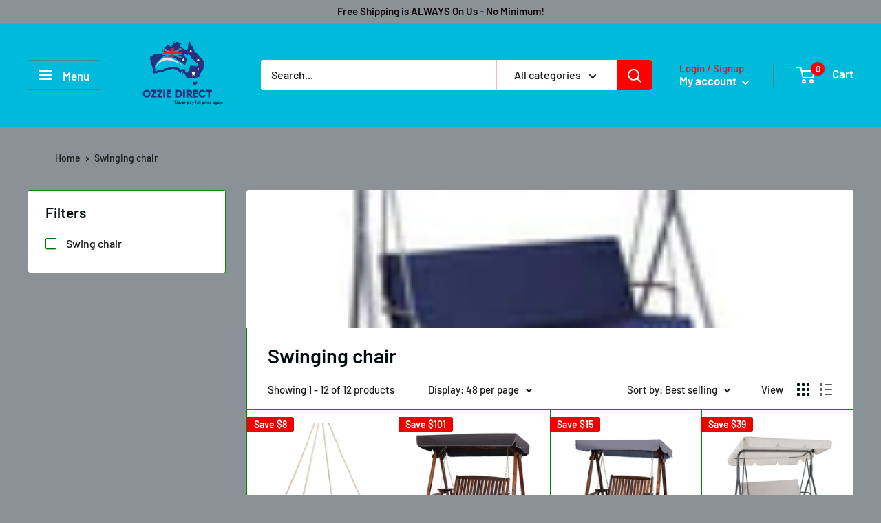

--- FILE ---
content_type: text/html; charset=utf-8
request_url: https://www.ozziedirect.com.au/collections/swinging-chair
body_size: 86684
content:
<!doctype html>

<html class="no-js" lang="en">
  <head><link id="TW_LINK" href="https://css.twik.io/640e98443e7eb.css" onload="window.TWIK_SB && window.TWIK_SB()" rel="stylesheet"/><script>!function(){window.TWIK_ID="640e98443e7eb",localStorage.tw_init=1;var t=document.documentElement;if(window.TWIK_SB=function(){t.style.visibility="",t.style.opacity=""},window.TWIK_RS=function(){var t=document.getElementById("TW_LINK");t&&t.parentElement&&t.parentElement.removeChild(t)},setTimeout(TWIK_RS,localStorage.tw_init?2e3:6e3),setTimeout(TWIK_SB,localStorage.tw_init?250:1e3),document.body)return TWIK_RS();t.style.visibility="hidden",t.style.opacity=0}();</script><script id="TW_SCRIPT" onload="window.TWIK_SB && window.TWIK_SB()" src="https://cdn.twik.io/tcs.js"></script>
    <meta charset="utf-8"> 
    <meta http-equiv="X-UA-Compatible" content="IE=edge,chrome=1">
    <meta name="viewport" content="width=device-width, initial-scale=1.0, height=device-height, minimum-scale=1.0, maximum-scale=1.0">
    <meta name="theme-color" content="#030303"><title>Swinging chair &ndash; Ozzie Direct
</title><link rel="canonical" href="https://www.ozziedirect.com.au/collections/swinging-chair"><link rel="shortcut icon" href="//www.ozziedirect.com.au/cdn/shop/files/fulllogo_transparent_05fe4986-c2e9-46a6-a024-f12481ebfe3d_96x.png?v=1644300113" type="image/png"><link rel="preload" as="style" href="//www.ozziedirect.com.au/cdn/shop/t/32/assets/theme.scss.css?v=63351121264306270751763350619">

    <meta property="og:type" content="website">
  <meta property="og:title" content="Swinging chair">
  <meta property="og:image" content="http://www.ozziedirect.com.au/cdn/shop/collections/swing_chair_1024x.jpg?v=1646216166">
  <meta property="og:image:secure_url" content="https://www.ozziedirect.com.au/cdn/shop/collections/swing_chair_1024x.jpg?v=1646216166"><meta property="og:url" content="https://www.ozziedirect.com.au/collections/swinging-chair">
<meta property="og:site_name" content="Ozzie Direct"><meta name="twitter:card" content="summary"><meta name="twitter:title" content="Swinging chair">
  <meta name="twitter:description" content="">
  <meta name="twitter:image" content="https://www.ozziedirect.com.au/cdn/shop/collections/swing_chair_600x600_crop_center.jpg?v=1646216166">
<link rel="preconnect" href="//fonts.shopifycdn.com">
    <link rel="dns-prefetch" href="//productreviews.shopifycdn.com">
    <link rel="dns-prefetch" href="//maps.googleapis.com">
    <link rel="dns-prefetch" href="//maps.gstatic.com">

    

<!-- Avada Sales Pop Script -->


<script>const AVADA_SALES_POP_LAST_UPDATE = 1593529194070</script>








<script>const AVADA_PR = {};
        AVADA_PR.product = null;
        AVADA_PR.template = "collection";
</script>
<!-- /Avada Sales Pop Script -->

<!-- "snippets/buddha-megamenu.liquid" was not rendered, the associated app was uninstalled -->
  <script>window.performance && window.performance.mark && window.performance.mark('shopify.content_for_header.start');</script><meta name="facebook-domain-verification" content="cqf29ghfcb1b78ay4hpiz66s409upu">
<meta id="shopify-digital-wallet" name="shopify-digital-wallet" content="/32739950724/digital_wallets/dialog">
<meta name="shopify-checkout-api-token" content="2aa6dfd02767bae11147d9464d917066">
<meta id="in-context-paypal-metadata" data-shop-id="32739950724" data-venmo-supported="false" data-environment="production" data-locale="en_US" data-paypal-v4="true" data-currency="AUD">
<link rel="alternate" type="application/atom+xml" title="Feed" href="/collections/swinging-chair.atom" />
<link rel="alternate" type="application/json+oembed" href="https://www.ozziedirect.com.au/collections/swinging-chair.oembed">
<script async="async" src="/checkouts/internal/preloads.js?locale=en-AU"></script>
<link rel="preconnect" href="https://shop.app" crossorigin="anonymous">
<script async="async" src="https://shop.app/checkouts/internal/preloads.js?locale=en-AU&shop_id=32739950724" crossorigin="anonymous"></script>
<script id="apple-pay-shop-capabilities" type="application/json">{"shopId":32739950724,"countryCode":"AU","currencyCode":"AUD","merchantCapabilities":["supports3DS"],"merchantId":"gid:\/\/shopify\/Shop\/32739950724","merchantName":"Ozzie Direct","requiredBillingContactFields":["postalAddress","email","phone"],"requiredShippingContactFields":["postalAddress","email","phone"],"shippingType":"shipping","supportedNetworks":["visa","masterCard","amex","jcb"],"total":{"type":"pending","label":"Ozzie Direct","amount":"1.00"},"shopifyPaymentsEnabled":true,"supportsSubscriptions":true}</script>
<script id="shopify-features" type="application/json">{"accessToken":"2aa6dfd02767bae11147d9464d917066","betas":["rich-media-storefront-analytics"],"domain":"www.ozziedirect.com.au","predictiveSearch":true,"shopId":32739950724,"locale":"en"}</script>
<script>var Shopify = Shopify || {};
Shopify.shop = "ozline-direct.myshopify.com";
Shopify.locale = "en";
Shopify.currency = {"active":"AUD","rate":"1.0"};
Shopify.country = "AU";
Shopify.theme = {"name":"Copy of Copy of Ozzie Direct","id":133722865906,"schema_name":"Warehouse","schema_version":"1.8.2","theme_store_id":null,"role":"main"};
Shopify.theme.handle = "null";
Shopify.theme.style = {"id":null,"handle":null};
Shopify.cdnHost = "www.ozziedirect.com.au/cdn";
Shopify.routes = Shopify.routes || {};
Shopify.routes.root = "/";</script>
<script type="module">!function(o){(o.Shopify=o.Shopify||{}).modules=!0}(window);</script>
<script>!function(o){function n(){var o=[];function n(){o.push(Array.prototype.slice.apply(arguments))}return n.q=o,n}var t=o.Shopify=o.Shopify||{};t.loadFeatures=n(),t.autoloadFeatures=n()}(window);</script>
<script>
  window.ShopifyPay = window.ShopifyPay || {};
  window.ShopifyPay.apiHost = "shop.app\/pay";
  window.ShopifyPay.redirectState = null;
</script>
<script id="shop-js-analytics" type="application/json">{"pageType":"collection"}</script>
<script defer="defer" async type="module" src="//www.ozziedirect.com.au/cdn/shopifycloud/shop-js/modules/v2/client.init-shop-cart-sync_BT-GjEfc.en.esm.js"></script>
<script defer="defer" async type="module" src="//www.ozziedirect.com.au/cdn/shopifycloud/shop-js/modules/v2/chunk.common_D58fp_Oc.esm.js"></script>
<script defer="defer" async type="module" src="//www.ozziedirect.com.au/cdn/shopifycloud/shop-js/modules/v2/chunk.modal_xMitdFEc.esm.js"></script>
<script type="module">
  await import("//www.ozziedirect.com.au/cdn/shopifycloud/shop-js/modules/v2/client.init-shop-cart-sync_BT-GjEfc.en.esm.js");
await import("//www.ozziedirect.com.au/cdn/shopifycloud/shop-js/modules/v2/chunk.common_D58fp_Oc.esm.js");
await import("//www.ozziedirect.com.au/cdn/shopifycloud/shop-js/modules/v2/chunk.modal_xMitdFEc.esm.js");

  window.Shopify.SignInWithShop?.initShopCartSync?.({"fedCMEnabled":true,"windoidEnabled":true});

</script>
<script>
  window.Shopify = window.Shopify || {};
  if (!window.Shopify.featureAssets) window.Shopify.featureAssets = {};
  window.Shopify.featureAssets['shop-js'] = {"shop-cart-sync":["modules/v2/client.shop-cart-sync_DZOKe7Ll.en.esm.js","modules/v2/chunk.common_D58fp_Oc.esm.js","modules/v2/chunk.modal_xMitdFEc.esm.js"],"init-fed-cm":["modules/v2/client.init-fed-cm_B6oLuCjv.en.esm.js","modules/v2/chunk.common_D58fp_Oc.esm.js","modules/v2/chunk.modal_xMitdFEc.esm.js"],"shop-cash-offers":["modules/v2/client.shop-cash-offers_D2sdYoxE.en.esm.js","modules/v2/chunk.common_D58fp_Oc.esm.js","modules/v2/chunk.modal_xMitdFEc.esm.js"],"shop-login-button":["modules/v2/client.shop-login-button_QeVjl5Y3.en.esm.js","modules/v2/chunk.common_D58fp_Oc.esm.js","modules/v2/chunk.modal_xMitdFEc.esm.js"],"pay-button":["modules/v2/client.pay-button_DXTOsIq6.en.esm.js","modules/v2/chunk.common_D58fp_Oc.esm.js","modules/v2/chunk.modal_xMitdFEc.esm.js"],"shop-button":["modules/v2/client.shop-button_DQZHx9pm.en.esm.js","modules/v2/chunk.common_D58fp_Oc.esm.js","modules/v2/chunk.modal_xMitdFEc.esm.js"],"avatar":["modules/v2/client.avatar_BTnouDA3.en.esm.js"],"init-windoid":["modules/v2/client.init-windoid_CR1B-cfM.en.esm.js","modules/v2/chunk.common_D58fp_Oc.esm.js","modules/v2/chunk.modal_xMitdFEc.esm.js"],"init-shop-for-new-customer-accounts":["modules/v2/client.init-shop-for-new-customer-accounts_C_vY_xzh.en.esm.js","modules/v2/client.shop-login-button_QeVjl5Y3.en.esm.js","modules/v2/chunk.common_D58fp_Oc.esm.js","modules/v2/chunk.modal_xMitdFEc.esm.js"],"init-shop-email-lookup-coordinator":["modules/v2/client.init-shop-email-lookup-coordinator_BI7n9ZSv.en.esm.js","modules/v2/chunk.common_D58fp_Oc.esm.js","modules/v2/chunk.modal_xMitdFEc.esm.js"],"init-shop-cart-sync":["modules/v2/client.init-shop-cart-sync_BT-GjEfc.en.esm.js","modules/v2/chunk.common_D58fp_Oc.esm.js","modules/v2/chunk.modal_xMitdFEc.esm.js"],"shop-toast-manager":["modules/v2/client.shop-toast-manager_DiYdP3xc.en.esm.js","modules/v2/chunk.common_D58fp_Oc.esm.js","modules/v2/chunk.modal_xMitdFEc.esm.js"],"init-customer-accounts":["modules/v2/client.init-customer-accounts_D9ZNqS-Q.en.esm.js","modules/v2/client.shop-login-button_QeVjl5Y3.en.esm.js","modules/v2/chunk.common_D58fp_Oc.esm.js","modules/v2/chunk.modal_xMitdFEc.esm.js"],"init-customer-accounts-sign-up":["modules/v2/client.init-customer-accounts-sign-up_iGw4briv.en.esm.js","modules/v2/client.shop-login-button_QeVjl5Y3.en.esm.js","modules/v2/chunk.common_D58fp_Oc.esm.js","modules/v2/chunk.modal_xMitdFEc.esm.js"],"shop-follow-button":["modules/v2/client.shop-follow-button_CqMgW2wH.en.esm.js","modules/v2/chunk.common_D58fp_Oc.esm.js","modules/v2/chunk.modal_xMitdFEc.esm.js"],"checkout-modal":["modules/v2/client.checkout-modal_xHeaAweL.en.esm.js","modules/v2/chunk.common_D58fp_Oc.esm.js","modules/v2/chunk.modal_xMitdFEc.esm.js"],"shop-login":["modules/v2/client.shop-login_D91U-Q7h.en.esm.js","modules/v2/chunk.common_D58fp_Oc.esm.js","modules/v2/chunk.modal_xMitdFEc.esm.js"],"lead-capture":["modules/v2/client.lead-capture_BJmE1dJe.en.esm.js","modules/v2/chunk.common_D58fp_Oc.esm.js","modules/v2/chunk.modal_xMitdFEc.esm.js"],"payment-terms":["modules/v2/client.payment-terms_Ci9AEqFq.en.esm.js","modules/v2/chunk.common_D58fp_Oc.esm.js","modules/v2/chunk.modal_xMitdFEc.esm.js"]};
</script>
<script id="__st">var __st={"a":32739950724,"offset":36000,"reqid":"f0420dab-8fe3-4c98-a3ab-8db75c0517b9-1769242648","pageurl":"www.ozziedirect.com.au\/collections\/swinging-chair","u":"2813d0a307e6","p":"collection","rtyp":"collection","rid":402255020274};</script>
<script>window.ShopifyPaypalV4VisibilityTracking = true;</script>
<script id="captcha-bootstrap">!function(){'use strict';const t='contact',e='account',n='new_comment',o=[[t,t],['blogs',n],['comments',n],[t,'customer']],c=[[e,'customer_login'],[e,'guest_login'],[e,'recover_customer_password'],[e,'create_customer']],r=t=>t.map((([t,e])=>`form[action*='/${t}']:not([data-nocaptcha='true']) input[name='form_type'][value='${e}']`)).join(','),a=t=>()=>t?[...document.querySelectorAll(t)].map((t=>t.form)):[];function s(){const t=[...o],e=r(t);return a(e)}const i='password',u='form_key',d=['recaptcha-v3-token','g-recaptcha-response','h-captcha-response',i],f=()=>{try{return window.sessionStorage}catch{return}},m='__shopify_v',_=t=>t.elements[u];function p(t,e,n=!1){try{const o=window.sessionStorage,c=JSON.parse(o.getItem(e)),{data:r}=function(t){const{data:e,action:n}=t;return t[m]||n?{data:e,action:n}:{data:t,action:n}}(c);for(const[e,n]of Object.entries(r))t.elements[e]&&(t.elements[e].value=n);n&&o.removeItem(e)}catch(o){console.error('form repopulation failed',{error:o})}}const l='form_type',E='cptcha';function T(t){t.dataset[E]=!0}const w=window,h=w.document,L='Shopify',v='ce_forms',y='captcha';let A=!1;((t,e)=>{const n=(g='f06e6c50-85a8-45c8-87d0-21a2b65856fe',I='https://cdn.shopify.com/shopifycloud/storefront-forms-hcaptcha/ce_storefront_forms_captcha_hcaptcha.v1.5.2.iife.js',D={infoText:'Protected by hCaptcha',privacyText:'Privacy',termsText:'Terms'},(t,e,n)=>{const o=w[L][v],c=o.bindForm;if(c)return c(t,g,e,D).then(n);var r;o.q.push([[t,g,e,D],n]),r=I,A||(h.body.append(Object.assign(h.createElement('script'),{id:'captcha-provider',async:!0,src:r})),A=!0)});var g,I,D;w[L]=w[L]||{},w[L][v]=w[L][v]||{},w[L][v].q=[],w[L][y]=w[L][y]||{},w[L][y].protect=function(t,e){n(t,void 0,e),T(t)},Object.freeze(w[L][y]),function(t,e,n,w,h,L){const[v,y,A,g]=function(t,e,n){const i=e?o:[],u=t?c:[],d=[...i,...u],f=r(d),m=r(i),_=r(d.filter((([t,e])=>n.includes(e))));return[a(f),a(m),a(_),s()]}(w,h,L),I=t=>{const e=t.target;return e instanceof HTMLFormElement?e:e&&e.form},D=t=>v().includes(t);t.addEventListener('submit',(t=>{const e=I(t);if(!e)return;const n=D(e)&&!e.dataset.hcaptchaBound&&!e.dataset.recaptchaBound,o=_(e),c=g().includes(e)&&(!o||!o.value);(n||c)&&t.preventDefault(),c&&!n&&(function(t){try{if(!f())return;!function(t){const e=f();if(!e)return;const n=_(t);if(!n)return;const o=n.value;o&&e.removeItem(o)}(t);const e=Array.from(Array(32),(()=>Math.random().toString(36)[2])).join('');!function(t,e){_(t)||t.append(Object.assign(document.createElement('input'),{type:'hidden',name:u})),t.elements[u].value=e}(t,e),function(t,e){const n=f();if(!n)return;const o=[...t.querySelectorAll(`input[type='${i}']`)].map((({name:t})=>t)),c=[...d,...o],r={};for(const[a,s]of new FormData(t).entries())c.includes(a)||(r[a]=s);n.setItem(e,JSON.stringify({[m]:1,action:t.action,data:r}))}(t,e)}catch(e){console.error('failed to persist form',e)}}(e),e.submit())}));const S=(t,e)=>{t&&!t.dataset[E]&&(n(t,e.some((e=>e===t))),T(t))};for(const o of['focusin','change'])t.addEventListener(o,(t=>{const e=I(t);D(e)&&S(e,y())}));const B=e.get('form_key'),M=e.get(l),P=B&&M;t.addEventListener('DOMContentLoaded',(()=>{const t=y();if(P)for(const e of t)e.elements[l].value===M&&p(e,B);[...new Set([...A(),...v().filter((t=>'true'===t.dataset.shopifyCaptcha))])].forEach((e=>S(e,t)))}))}(h,new URLSearchParams(w.location.search),n,t,e,['guest_login'])})(!0,!0)}();</script>
<script integrity="sha256-4kQ18oKyAcykRKYeNunJcIwy7WH5gtpwJnB7kiuLZ1E=" data-source-attribution="shopify.loadfeatures" defer="defer" src="//www.ozziedirect.com.au/cdn/shopifycloud/storefront/assets/storefront/load_feature-a0a9edcb.js" crossorigin="anonymous"></script>
<script crossorigin="anonymous" defer="defer" src="//www.ozziedirect.com.au/cdn/shopifycloud/storefront/assets/shopify_pay/storefront-65b4c6d7.js?v=20250812"></script>
<script data-source-attribution="shopify.dynamic_checkout.dynamic.init">var Shopify=Shopify||{};Shopify.PaymentButton=Shopify.PaymentButton||{isStorefrontPortableWallets:!0,init:function(){window.Shopify.PaymentButton.init=function(){};var t=document.createElement("script");t.src="https://www.ozziedirect.com.au/cdn/shopifycloud/portable-wallets/latest/portable-wallets.en.js",t.type="module",document.head.appendChild(t)}};
</script>
<script data-source-attribution="shopify.dynamic_checkout.buyer_consent">
  function portableWalletsHideBuyerConsent(e){var t=document.getElementById("shopify-buyer-consent"),n=document.getElementById("shopify-subscription-policy-button");t&&n&&(t.classList.add("hidden"),t.setAttribute("aria-hidden","true"),n.removeEventListener("click",e))}function portableWalletsShowBuyerConsent(e){var t=document.getElementById("shopify-buyer-consent"),n=document.getElementById("shopify-subscription-policy-button");t&&n&&(t.classList.remove("hidden"),t.removeAttribute("aria-hidden"),n.addEventListener("click",e))}window.Shopify?.PaymentButton&&(window.Shopify.PaymentButton.hideBuyerConsent=portableWalletsHideBuyerConsent,window.Shopify.PaymentButton.showBuyerConsent=portableWalletsShowBuyerConsent);
</script>
<script data-source-attribution="shopify.dynamic_checkout.cart.bootstrap">document.addEventListener("DOMContentLoaded",(function(){function t(){return document.querySelector("shopify-accelerated-checkout-cart, shopify-accelerated-checkout")}if(t())Shopify.PaymentButton.init();else{new MutationObserver((function(e,n){t()&&(Shopify.PaymentButton.init(),n.disconnect())})).observe(document.body,{childList:!0,subtree:!0})}}));
</script>
<link id="shopify-accelerated-checkout-styles" rel="stylesheet" media="screen" href="https://www.ozziedirect.com.au/cdn/shopifycloud/portable-wallets/latest/accelerated-checkout-backwards-compat.css" crossorigin="anonymous">
<style id="shopify-accelerated-checkout-cart">
        #shopify-buyer-consent {
  margin-top: 1em;
  display: inline-block;
  width: 100%;
}

#shopify-buyer-consent.hidden {
  display: none;
}

#shopify-subscription-policy-button {
  background: none;
  border: none;
  padding: 0;
  text-decoration: underline;
  font-size: inherit;
  cursor: pointer;
}

#shopify-subscription-policy-button::before {
  box-shadow: none;
}

      </style>

<script>window.performance && window.performance.mark && window.performance.mark('shopify.content_for_header.end');</script>

<script id="etsMMNavigator">
    var ETS_MM_MONEY_FORMAT = "${{amount}}";
    var ETS_MM_LINK_LIST = [{id: "main-menu", title: "Shop", items: ["https://ozziedirect.com.au","/collections/auto-accessories","/collections/toys-games","/collections/electronics","/collections/entertainment-supplies","/collections/sports-fitness","/collections/hearth-beauty-1","/collections/outdoor-furniture","/collections/pets-supply",]},{id: "footer", title: "INFORMATIONS", items: ["/collections/new-arrivals","/pages/about-us-1","/pages/terms-of-sale","/pages/shipping-guide","/pages/track-your-order","/pages/returns","/pages/price-match-2","/pages/contact-us","/pages/afterpay","/pages/humm","/pages/main-faqs","/collections/gift-card",]},{id: "286969462916-child-e34822845d2cdc57afebe7cf52f2bb9f-legacy-patio-garden", title: "PATIO & GARDEN", items: ["/collections/bbq","/collections/gardening","/collections/gazebos","/collections/hammocks","/collections/outdoor-spa","/collections/outdoor-furniture","/collections/outdoor-heating","/collections/outdoor-accessories","/collections/outdoor-storage","/collections/sola-power-lights","/collections/umbrellas-shades","/collections/swimming-pools",]},{id: "309539012740-child-9a406b11c8a71e4683ba7840d40623b9-legacy-fitness-outdoors", title: " FITNESS  &  OUTDOORS", items: ["/collections/strength-weight-training","/collections/gym-yoga","/collections/cardio-machines","/collections/beach-accessories","/collections/metal-detectors","/collections/camping-supplies","/collections/boating","/collections/travel","/collections/outdoor-activities","/collections/trampolines",]},{id: "310238019716-child-56c4120ea690303331c677a3cb875ea1-legacy-pet-care", title: "PET CARE", items: ["/collections/dogs","/collections/cats","/collections/aquarium-supplies","/collections/bird-supplies","/collections/farm-supplies","/collections/rabbit","/collections/bee-keeping-supplies","/collections/horse-supplies/saddle",]},{id: "310234087556-child-841e9c5c42bb0c0dd4765cdad51e867d-legacy-baby-kids", title: "BABY & KIDS", items: ["/collections/children-furniture","/collections/baby-accessories","/collections/kids-inflatables","/collections/strollers","/collections/ride-ons","/collections/toys-games-1",]},{id: "325380472964-child-8bbb64d9c96e93b10762d9d3df89921e-legacy-health-beauty", title: "HEALTH & BEAUTY", items: ["/collections/make-up-mirrors","/collections/cosmetic-storage","/collections/massage-accessories","/collections/personal-care","/collections/digital-scales",]},{id: "340994556064-child-fd00284b05ae837bd40f0a6b7ada30bd-legacy-the-home", title: "THE HOME", items: ["/collections/appliances","/collections/bedroom-furniture","/collections/bar-stools","/collections/bathroom","/collections/decor","/collections/dining-furniture","/collections/fans","/collections/kitchen","/collections/living-room","/collections/office-supplies","/collections/massage-chairs-recliners","/collections/occassions","/collections/room-deviders","/collections/solar-power","/collections/home-storage",]},{id: "340995244192-child-df17e624c08a951b0c878d50835fb407-legacy-living-room", title: "LIVING ROOM", items: ["/collections/sofa","/collections/sofa-covers","/collections/living-room-chairs","/collections/living-room-storage","/collections/floor-mats","/collections/coffee-tables","/collections/electric-blankets","/collections/electric-throw-rugs","/collections/tv-stands-media",]},{id: "340996456608-child-a8bb9e47157002c258064b03bf057c87-legacy-dining-furniture", title: "DINING FURNITURE", items: ["/collections/dining-chairs","/collections/dining-tables","/collections/dining-room-set","/collections/dining-accessories",]},{id: "340996522144-child-1ffb8f4aeb1288014f4fe810a4d61abd-legacy-kitchen", title: "KITCHEN", items: ["/collections/kitchenware","/collections/commercial-appliances",]},{id: "336194011296-child-4c028c495f76a1d0cfab91c9489baf41-legacy-auto-tools", title: "AUTO & TOOLS", items: ["/collections/tools","/collections/auto-accessories","/collections/trailer-accessories",]},{id: "336274096288-child-91bacd3a787bd8a9c2a57bb36be17aeb-legacy-electronics", title: "ELECTRONICS", items: ["/collections/audio-video","/collections/backup-storage","/collections/battery-chargers","/collections/computer-accessories","/collections/mobile-accessories","/collections/musical-instruments","/collections/security-cameras","/collections/usb-gadgets","/collections/gaming-accessories","/collections/industrial-lighting",]},{id: "350992531616-child-6dc9497ac0c16c18448690f613ec9db1-legacy-audio-video", title: "AUDIO & VIDEO", items: ["/collections/musical-instruments","/collections/speakers",]},{id: "340996554912-child-8de1c1a1449ffe900c44f375d34fd946-legacy-bathroom", title: "Bathroom", items: ["/collections/bathroom","/collections/laundry",]},{id: "340996620448-child-32a107275bcd479578f1a623206f0099-legacy-decor", title: "Decor", items: ["/collections/decor","/collections/artificial-plants",]},{id: "340996685984-child-55f8292544fe5a8d3f08bfe068afc1c5-legacy-fans", title: "FANS", items: ["/collections/ceiling-fans-1","/collections/fans",]},{id: "335624372384-child-26fd0e460484d3493827f0cdbdb9872b-legacy-tools", title: "Tools", items: ["/collections/air-compressors","/collections/industrial-tools","/collections/power-tools","/collections/pumps","/collections/tools-storage",]},{id: "337951391904-child-1c276f3513de2a3b3363b6b3a917079c-legacy-pool-accessories", title: "Pool & accessories", items: ["/collections/swimming-pools","/collections/swimming-pools-accessories",]},{id: "362261610656-child-6f4cf919d6f43ea894d8d2fc55860a05-legacy-occassions", title: "Occassions", items: ["/collections/fancy-dress","/collections/wedding-accessories","/collections/seasonal-decor",]},{id: "379036401824-child-7af31dde8832ca78ac12b852eb6b4c64-legacy-appliances", title: "Appliances", items: ["/collections/air-conditioner","/collections/appliances-aroma-diffusers-humidifiers","/collections/evaporative-air-coolers","/collections/fridges","/collections/kitchen-appliances","/collections/tv","/collections/vacuum-cleaners","/collections/heaters-1",]},{id: "309523480708-child-b02f9a9c0ffdc4c22b11724f77d06501-legacy-gardening", title: "Gardening", items: ["/collections/synthetic-artificial-grass","/collections/bird-barth","/collections/garden-beds","/collections/garden-fountains","/collections/garden-greenhouses","/collections/garden-pond-pumps","/collections/garden-tools","/collections/hydroponic-grow-tent","/collections/sola-power-lights",]},{id: "454987743474-child-dc543924536c2b2443a9215e965cac54-legacy-home-storage", title: "Home storage", items: ["/collections/security-safes","/collections/garage-shelving",]},{id: "top-menu", title: "TOP-MENU", items: ["/","/collections/new-arrivals",]},{id: "customer-service", title: "Customer service", items: ["https://ozline-direct.myshopify.com/pages/main-faqs",]},{id: "furniture", title: "Furniture", items: ["/collections/dining-furniture","/collections/living-room-furniture","/collections/outdoor-furniture","/collections/office-supplies","/collections/entry-hallway-furniture","/collections/mattresses","/collections/kids-furniture",]},{id: "main-menu-1", title: "main menu", items: ["/collections/home-garden","/collections/lifestyle","/collections/furniture","/collections/appliances","/collections/electronics","/collections/toys-games","/collections/vehical-parts","/collections/pets-supply","/collections/hearth-beauty-1","/collections/mens-fashion","/collections/mens-fashion-1","/collections/gift-hampers","/collections/computers-it","/collections/party-supplies","/collections/seasonal-decor","/collections/gift-novelty",]},{id: "460204441842-child-1cf5f8ade0b66c3187205e2d4bf5f4c5-legacy-furniture", title: "FURNITURE", items: ["/collections/bedroom-furniture","/collections/outdoor-furniture","/collections/dining-furniture-1","/collections/mattresses","/collections/living-room-furniture","/collections/office-supplies","/collections/entry-hallway-furniture","/collections/kids-furniture","/collections/vasagle-rustic-collection","/collections/vasagle-fine-furniture","/collections/plastic-stacking-stools",]},{id: "460207096050-child-2c3c89ac67865c661652ddd919df0b18-legacy-outdoor-furniture", title: "OUTDOOR FURNITURE", items: ["/collections/outdoor-tables","/collections/outdoor-chairs","/collections/outdoor-dining-settings","/collections/outdoor-lounge-settings","/collections/sun-loungers","/collections/outdoor-bar-sets","/collections/outdoor-benches","/collections/outdoor-storage-boxes","/collections/umbrellas-shades","/collections/hanging-egg-chair","/collections/swinging-chair",]},{id: "460207128818-child-cbc8481bc0d97dad3a20d42442c2c2b6-legacy-dining-furniture", title: "DINING FURNITURE", items: ["/collections/bar-tables-sets","/collections/bar-stools","/collections/foot-stools","/collections/salon-stools","/collections/dining-chairs","/collections/dining-tables","/collections/dining-furniture","/collections/sideboards-buffets","/collections/drink-trolleys","/collections/kitchen-cabinets-pantries",]},{id: "460207161586-child-b0c7d7432f59f39c2281bddbeec0c564-legacy-mattresses", title: "MATTRESSES", items: ["/collections/king-size-mattresses","/collections/king-single-mattress","/collections/queen-mattress","/collections/double-mattress","/collections/single-mattress","/collections/memory-foam-mattress","/collections/inflatable-mattress",]},{id: "460207194354-child-7ea9bc0813955191c1abd86c16b3a586-legacy-living-room-furniture", title: "LIVING ROOM FURNITURE", items: ["/collections/sofa","/collections/lounge-chairs","/collections/coffee-tables","/collections/entertainment-units","/collections/storage-drawers","/collections/bookcases-shelves","/collections/side-tables","/collections/display-cabinets","/collections/massage-chairs-recliners",]},{id: "460207227122-child-edfd60d38d23abffe539c15cefb442f2-legacy-office-furniture", title: "OFFICE FURNITURE", items: ["/collections/office-chairs","/collections/office-lockers","/collections/office-desks","/collections/filing-cabinets","/collections/salon-stools",]},{id: "460207259890-child-af9e634d5450284a0847975d41ac3c88-legacy-entry-hallway-furniture", title: "ENTRY & HALLWAY FURNITURE", items: ["/collections/console-tables","/collections/coat-racks","/collections/hallway-benches",]},{id: "460207292658-child-51f88b8ff09e71095e77460237b6ee68-legacy-kids-furniture", title: "KIDS FURNITURE", items: ["/collections/kids-tables-chairs","/collections/toys-storage","/collections/kids-sofas","/collections/kids-bookcases",]},{id: "460206244082-child-49ac9ae93d456f10ff18eeac80d42c83-legacy-home-garden", title: "HOME & GARDEN", items: ["/collections/bedding","/collections/decor","/collections/kitchenware","/collections/gardening","/collections/pools-spa-1","/collections/laundry","/collections/kitchen-fixtures","/collections/lighting","/collections/bathroom","/collections/bar-supplies","/collections/storage-organisation","/collections/pest-control","/collections/hardware","/collections/cleaning-supplies-1","/collections/diy","/collections/office-supplies",]},{id: "460218532082-child-cf0da44a26f8d7ceb1fb56a9cb9f853c-legacy-home-decor", title: "HOME DECOR", items: ["/collections/alarm-clocks","/collections/artificial-plants","/collections/antii-slip-rug-stop","/collections/blackout-curtains","/collections/blinds","/collections/candles","/collections/flameless-candles","/collections/candle-holders","/collections/canvas-wall-art","/collections/clocks","/collections/cushions-covers","/collections/decorators","/collections/door-mats","/collections/rugs","/collections/floor-lamps","/collections/figurines-sculptures","/collections/lamp-tables","/collections/glass-bowls","/collections/photo-frames","/collections/room-deviders","/collections/table-lamps","/collections/waterproof-wallpaper-wall","/collections/vases","/collections/reed-diffusers","/collections/salt-lamps","/collections/serving-trays","/collections/storage-frames","/collections/paintings-prints","/collections/table-decor",]},{id: "460218499314-child-8b193e1e433a256904307311d82e7575-legacy-bedding", title: "BEDDING", items: ["/collections/sheets-sets","/collections/blankets","/collections/throw-blankets","/collections/quilts","/collections/quilt-cover-sets","/collections/mattresses","/collections/mattress-protectors-1","/collections/mattress-toppers","/collections/weighted-blankets","/collections/electric-blankets","/collections/pillows","/collections/pillowcases","/collections/coverlet-set","/collections/bedspreads",]},{id: "460221284594-child-036f7be71de25b89aff96bfa931895a0-legacy-bathroom", title: "BATHROOM", items: ["/collections/bathroom-accessories","/collections/basins","/collections/drains","/collections/shower-bases","/collections/shower-screens","/collections/shower-heads","/collections/rails-racks","/collections/taps","/collections/vanities","/collections/bathrobes","/collections/bath-towels","/collections/bath-mats",]},{id: "460220137714-child-ccd362c48c60d0781d27cab173eacb78-legacy-kitchenware", title: "KITCHENWARE", items: ["/collections/aprons","/collections/bakeware","/collections/cookware-1","/collections/drinkware","/collections/dinnerware","/collections/kitchen-tools-utensils","/collections/stockpots","/collections/kitchen-bins","/collections/vacuum-storage-bags","/collections/vacuum-sealers","/collections/cutlery","/collections/cutting-boards","/collections/tablecloth","/collections/napkins","/collections/tea-towls","/collections/water-filters","/collections/ice-trays","/collections/oven-mitts","/collections/kitchen-knives","/collections/food-storage","/collections/coasters","/collections/placemats",]},{id: "460220170482-child-ad9facbcdabf4a339359b60406d06fc6-legacy-gardening", title: "GARDENING", items: ["/collections/synthetic-artificial-grass","/collections/barrows-carts","/collections/garden-fountains","/collections/garden-tools","/collections/garden-beds","/collections/garden-greenhouses","/collections/garden-mirrors","/collections/garden-solar-lights","/collections/sheds","/collections/bird-barth","/collections/hydroponic-grow-tent","/collections/hoses","/collections/pots-planters","/collections/outdoor-benches","/collections/gutter-guards-brushes","/collections/garden-lights","/collections/garden-ornaments",]},{id: "460220203250-child-3a796b717962958e82f0a36c65c1ea7a-legacy-pools-spa", title: "POOLS & SPA", items: ["/collections/swimming-pools","/collections/swimming-pools-accessories","/collections/pool-toys","/collections/inflatable-spas","/collections/pool-filters","/collections/pool-covers","/collections/pool-cleaners","/collections/pool-ladders","/collections/pool-maintenance","/collections/pool-pumps","/collections/inflatable-pool-toys",]},{id: "460220236018-child-45eeb6404fad2d65df93c9f32f2c7109-legacy-laundry", title: "LAUNDRY", items: ["/collections/laundry-baskets","/collections/laundry-cabinets","/collections/laundry-storage","/collections/washes-dryers","/collections/laundry-drying-rack",]},{id: "460220825842-child-1800fd0e491dd9240371a026d12f2021-legacy-kitchen-fixtures", title: "KITCHEN FIXTURES", items: ["/collections/kitchen-taps","/collections/kitchen-sinks","/collections/kitchen-shelving","/collections/kitchen-trolleys-1","/collections/kitchen-work-bench","/collections/tap-sink-accessories",]},{id: "460221251826-child-80487ef6d3542af40bf406e6d402548b-legacy-lighting", title: "LIGHTING", items: ["/collections/lamps","/collections/outdoor-lighting","/collections/indoor-lighting-1","/collections/lamp-shades","/collections/globes","/collections/lighting-parts-accessories","/collections/sola-power-lights","/collections/ceiling-lights","/collections/chandelier","/collections/pendant","/collections/wall-lights",]},{id: "460409798898-child-48eba65c6b2791c473ae484f559bdb8f-legacy-storage-organistion", title: "STORAGE & ORGANISTION", items: ["/collections/closet-organisation","/collections/desktop-storage","/collections/food-storage-containers","/collections/garage-storage","/collections/magazine-racks","/collections/outdoor-cabinets","/collections/shoe-racks-cabinets","/collections/storage-boxes","/collections/wine-racks-holders","/collections/packing-tape","/collections/cardboard-boxes",]},{id: "460221579506-child-bc799631111094c005d0544c58c05911-legacy-barware", title: "BARWARE", items: ["/collections/bar-accessories","/collections/cocktail-maker","/collections/drink-trolleys","/collections/wine-racks-holders","/collections/wine-collection",]},{id: "460206276850-child-1b4e7a063b31418c5323f6e46d4a5c32-legacy-electronics", title: "ELECTRONICS", items: ["/collections/audio-video","/collections/home-entertainment","/collections/musical-instruments","/collections/digital-storage","/collections/mobile-accessories","/collections/photography-videography-1","/collections/power-supply-batteries","/collections/smart-electronics-1","/collections/home-security-1","/collections/ink-cartridges","/collections/solar-power","/collections/drones",]},{id: "460206309618-child-0220e5f6a06c31a6314eed1027648a46-legacy-lifestyle", title: "LIFESTYLE", items: ["/collections/outdoor-living","/collections/camping-supplies","/collections/gym-fitness-1","/collections/caravan-essentials","/collections/water-sports-1","/collections/beach-accessories-2","/collections/boxing-martial-arts-1","/collections/cycling-1","/collections/sporting-goods-1","/collections/boating","/collections/inflatable-spas","/collections/scuba-diving","/collections/travel","/collections/picnic-essentials",]},{id: "460648415474-child-e51139ae7390fe583a85b7aa9da73ebd-legacy-bedroom-furniture", title: "BEDROOM FURNITURE", items: ["/collections/bed-frames-bed-hoods","/collections/bed-hoods","/collections/bedside-tables","/collections/tallboys-dressers","/collections/bedroom-packages","/collections/blanket-boxes-trunks","/collections/jewellery-cabinets",]},{id: "bedroom-furniture", title: "Bedroom Furniture", items: ["/collections/bed-frames-bed-hoods","/collections/bed-hoods","/collections/bedroom-packages","/collections/bedside-tables","/collections/tallboys-dressers","/collections/dressing-tables","/collections/wardrobes","/collections/blanket-boxes-trunks","/collections/jewellery-cabinets",]},{id: "460206342386-child-84df6002d62dc498ee06a4feceac2342-legacy-appliances", title: " APPLIANCES", items: ["/collections/cooking-appliances","/collections/household-appliances","/collections/kitchen-appliances","/collections/major-appliances","/collections/small-appliances",]},{id: "460206407922-child-70684ec1e492c4fd913d089eeccd8096-legacy-baby-kids-toys", title: "BABY,KIDS & TOYS", items: ["/collections/toys-games-1","/collections/baby-accessories","/collections/kids-furniture","/collections/baby-kids-shoes","/collections/baby-kids-clothes","/collections/cubby-houses","/collections/play-centre","/collections/kids-camera","/collections/outdoor-play-equipment",]},{id: "460206604530-child-f69e7469707f6da22bbe05616527db6a-legacy-auto-tools", title: "AUTO & TOOLS", items: ["/collections/auto-accessories","/collections/hand-tools","/collections/outdoor-equipment","/collections/air-tools","/collections/power-tools","/collections/tool-storage","/collections/garden-tools","/collections/tradie-accessories","/collections/safety-equipment","/collections/spray-guns","/collections/industrial-tools","/collections/material-handling","/collections/other-tools",]},{id: "460207456498-child-e1b2a7d51f8ab13ed9cabae73d211126-legacy-pet-supplies", title: "PET SUPPLIES", items: ["/collections/aquarium-supplies","/collections/bee-keeping-supplies","/collections/bird-supplies","/collections/cats","/collections/dogs","/collections/farm-supplies","/collections/pet-travel-accessories","/collections/horse-supplies","/collections/rabbit","/collections/pet-fencing","/collections/coop-cages","/collections/cattle-accessories","/collections/reptile-supplies","/collections/pet-cleaning-maintenance","/collections/small-animal-habitats-cages","/collections/pet-food",]},{id: "460424347890-child-380c36bdf842383736555617a1ad2221-legacy-audio-video", title: "AUDIO & VIDEO", items: ["/collections/audio-players-recorders","/collections/acoustic-foam","/collections/amplifiers","/collections/dvds","/collections/dvd-players","/collections/earphones","/collections/headsets","/collections/speakers","/collections/speaker-stands-mounts","/collections/speaker-accessories","/collections/radios-transceivers","/collections/microphones","/collections/video-streamer","/collections/vinyl-lp-albums","/collections/vinyl-album-players","/collections/framed-music-albums","/collections/video-game-console-accessories","/collections/projectors-accessories",]},{id: "460424380658-child-fcf2272328547d49de70b2a4d8ecc822-legacy-tvs-projectors", title: "TVs & PROJECTORS", items: ["/collections/tv","/collections/projectors","/collections/tv-accessories","/collections/entertainment-units","/collections/tv-antenna",]},{id: "460424446194-child-952a8ad59d923cee83fd5b60830f48d0-legacy-music-instruments", title: "MUSIC INSTRUMENTS", items: ["/collections/guitars","/collections/electric-drum-kits","/collections/keyboards-digital-pianos","/collections/music-accessories","/collections/trumpets","/collections/banjo",]},{id: "460424511730-child-6f465c2e2abadb8a8202ffd670d3f468-legacy-digital-storage", title: "DIGITAL STORAGE", items: ["/collections/sd-cards","/collections/hard-drives","/collections/usb-flash-drives","/collections/portable-hard-drives",]},{id: "460424610034-child-4349947af33c36957710189f1150bf72-legacy-photography-videography", title: "PHOTOGRAPHY & VIDEOGRAPHY", items: ["/collections/tripods","/collections/camera-bags-cases","/collections/action-cameras","/collections/camera-accessories","/collections/security-cameras","/collections/dash-camera","/collections/digital-video-camera","/collections/digital-camera",]},{id: "460424642802-child-7662b6dfe69564de68d8eabc11aa91cf-legacy-power-supply-batteries", title: "POWER SUPPLY & BATTERIES", items: ["/collections/hdmi-cables","/collections/power-inverters","/collections/power-boards","/collections/power-banks","/collections/power-supply-units",]},{id: "460538216690-child-b4a2fcac0a1e30280bbee38e57278a74-legacy-camping", title: "CAMPING", items: ["/collections/air-mattresses","/collections/camping-chairs","/collections/camping-tables","/collections/camping-cookware","/collections/camping-gas-cooker","/collections/emergency-survival-kit","/collections/tents","/collections/sleeping-bags","/collections/kids-sleeping-bags","/collections/swags","/collections/camping-fridge-freezers","/collections/portable-showers","/collections/portable-toilets","/collections/portable-tables-chairs","/collections/outdoor-binoculars","/collections/camping-lights-lanterns","/collections/camping-accessories","/collections/tarps","/collections/camping-appliances",]},{id: "460835717362-child-09b3d096ae7e2945430cf2ab23b224dc-legacy-gym-fitness", title: "GYM & FITNESS", items: ["/collections/aerobic-steps","/collections/bench-press","/collections/cardio-machines","/collections/cross-trainers","/collections/exercise-bikes","/collections/exercise-benches","/collections/weights","/collections/fitness-accessories","/collections/fitness-mats","/collections/gym-stations","/collections/kettlebells","/collections/medicine-balls","/collections/squat-racks","/collections/treadmills","/collections/rowing-machines","/collections/weight-racks","/collections/yoga-equipment","/collections/digital-scales","/collections/apparel-accessories","/collections/slam-ball",]},{id: "460835750130-child-e771895b18b30823d60cedc4a579424c-legacy-water-sports", title: "WATER SPORTS", items: ["/collections/kayaks-canoes","/collections/paddle-boards","/collections/wetsuits","/collections/waterproof-bags","/collections/snorkeling-accessories",]},{id: "460835782898-child-e8bac98edcd099f9f61c5da1763cd143-legacy-beach-accessories", title: "BEACH ACCESSORIES", items: ["/collections/beach-tents","/collections/beach-chair","/collections/beach-umbrellas","/collections/beach-towels",]},{id: "460835815666-child-f0895b067874820a7cb9c2ec0e117dbc-legacy-boxing-martial-arts", title: "BOXING & MARTIAL ARTS", items: ["/collections/boxing-gloves-mitts","/collections/punching-bags","/collections/martial-arts-training-equipment",]},{id: "460835848434-child-7d3743fb91309958ae4cfb4bd3a38b5b-legacy-cycling", title: "CYCLING", items: ["/collections/bikes","/collections/electric-bikes","/collections/bike-accessories","/collections/bike-helmets",]},{id: "461397197042-child-dd6d6ba6b224eb5f23923c76c8f4b1ea-legacy-sporting-goods", title: "SPORTING GOODS", items: ["/collections/afl","/collections/basketball-equipment","/collections/badminton","/collections/baseball","/collections/cricket","/collections/fishing","/collections/golf","/collections/soccer-equipment","/collections/table-tennis","/collections/tennis","/collections/skateboards","/collections/water-polo","/collections/nrl","/collections/netball","/collections/pickleball",]},{id: "461029474546-child-ccefc4d39960ea06fd1779365f54a62c-legacy-household-appliances", title: "HOUSEHOLD APPLIANCES", items: ["/collections/air-purifiers","/collections/appliances-aroma-diffusers-humidifiers","/collections/cleaning-appliances","/collections/electric-heated-clothes-rack","/collections/water-coolers","/collections/heaters-1","/collections/vacuum-cleaners","/collections/vacuum-accessories","/collections/sawing-matchine",]},{id: "461029507314-child-30cdc6249f431a55534fcdaaf8ab8ddc-legacy-kitchen-appliances", title: "KITCHEN APPLIANCES", items: ["/collections/air-fryers","/collections/blenders","/collections/coffee-makers","/collections/food-dehydrators","/collections/food-warmers","/collections/kettles","/collections/kitchen-bins","/collections/kitchen-mixers","/collections/ice-maker","/collections/ice-crusher","/collections/slushie-maker","/collections/rice-cookers-steamers","/collections/food-warmers-chafing-dishes","/collections/water-bottles",]},{id: "461029540082-child-f99487d264d54fc72c84bc49f9d548f1-legacy-major-appliances", title: "MAJOR APPLIANCES", items: ["/collections/air-conditioner","/collections/ceiling-fans-1","/collections/dish-washers","/collections/evaporative-air-coolers","/collections/fans","/collections/refrigerators-freezers","/collections/range-hoods","/collections/washing-machines","/collections/wine-beverage-coolers",]},{id: "461029441778-child-fddc240e8c34f3f48e3d792ca476b7b6-legacy-cooking-appliances", title: "COOKING APPLIANCES", items: ["/collections/cooktops","/collections/electric-deep-fryers","/collections/electric-griddles-grills","/collections/ovens",]},{id: "461482950898-child-23915527c312fa9b464798ba7cb2fb44-legacy-small-appliances", title: "SMALL APPLIANCES", items: ["/collections/food-slicers","/collections/kitchen-scales","/collections/vacuum-storage-bags","/collections/portable-fans",]},{id: "461603963122-child-caebcc40b07a64df30c0c5132ee6b9e3-legacy-bedroom-furniture", title: "Bedroom Furniture", items: ["/collections/bed-frames-bed-hoods","/collections/bed-hoods","/collections/bedside-tables","/collections/bedding","/collections/bedroom-storage",]},{id: "462453014770-child-19ae95822fa67d9b55cc6f025eb13343-legacy-smart-electronics", title: "SMART ELECTRONICS", items: ["/collections/smart-watches",]},{id: "463154413810-child-69a58a4aaa3b922a21d32f8d0ddf700e-legacy-home-security", title: "HOME SECURITY", items: ["/collections/security-cameras","/collections/security-lights","/collections/security-safes","/collections/digital-combination-security-door-lock","/collections/intercoms-doorbells",]},{id: "461115916530-child-d215372437981539e5a4a27081ce519f-legacy-hand-tools", title: "HAND TOOLS", items: ["/collections/laser-levels","/collections/hammers","/collections/multimeter","/collections/pliers","/collections/screwdriver-sets","/collections/socket-sets","/collections/tape-measures","/collections/aviation-snips","/collections/welding","/collections/wrenches","/collections/tool-sets",]},{id: "463275655410-child-c863413157c13b0cd323571ad1823fef-legacy-outdoor-equipment", title: "OUTDOOR EQUIPMENT", items: ["/collections/battery-boxes","/collections/fencing","/collections/metal-detectors","/collections/high-pressure-washers","/collections/rainwater-tank-pumps","/collections/water-pumps","/collections/solar-power",]},{id: "463338307826-child-da912c47a39a36e5c8cd63f1fc007387-legacy-air-tools", title: "AIR TOOLS", items: ["/collections/air-compressors","/collections/air-hoses","/collections/air-pumps",]},{id: "463338602738-child-6a7f0f953a36797ab44dbad209a0d553-legacy-tool-storage", title: "TOOL STORAGE", items: ["/collections/garage-shelving","/collections/tools-storage","/collections/tool-bags","/collections/security-safes",]},{id: "463338930418-child-3f651bef9879c851240f170c6054acba-legacy-garden-tools", title: "GARDEN TOOLS", items: ["/collections/auger-bits","/collections/brush-cutters","/collections/chainsaws","/collections/leaf-blowers","/collections/lawn-mowers","/collections/hedge-trimmers","/collections/hole-diggers","/collections/pole-saws","/collections/post-drivers","/collections/whipper-snippers","/collections/weed-sprayers-1",]},{id: "463339389170-child-0ab26dbea8f5ee881b600d7be3152815-legacy-auto-accessories", title: "AUTO ACCESSORIES", items: ["/collections/car-mats","/collections/car-seat-covers","/collections/spot-flood-lights","/collections/winches","/collections/auto-accessories","/collections/recovery-tracks","/collections/power-inverters","/collections/steering-wheel-cover","/collections/seat-belt-pads","/collections/waterproof-car-covers","/collections/car-accessories-value-pack","/collections/exhausts-mufflers","/collections/car-foam-drill","/collections/dash-camera","/collections/car-battery-charger","/collections/under-car-support-stand","/collections/towbar","/collections/trunk-storage-box","/collections/car-sun-visor","/collections/sun-visor-organizer","/collections/emergency-survival-kit","/collections/car-air-compressors",]},{id: "463339553010-child-b18094b2bd017007e5e08c165a5b5d7b-legacy-safety-equipment", title: "SAFETY EQUIPMENT", items: ["/collections/safety-glasses","/collections/safety-gloves","/collections/scaffolding","/collections/ladders",]},{id: "461118144754-child-066391361c4665a11f32ebb42872cbd2-legacy-dog-supplies", title: "Dog supplies", items: ["/collections/dog-beds","/collections/dog-bowls","/collections/dog-carrier","/collections/dog-collars-harnesses-leads","/collections/dog-clothes","/collections/dog-collars","/collections/dog-leads","/collections/dog-kennels","/collections/dog-playpen","/collections/puppy-training-pads","/collections/dog-grooming","/collections/dog-potty-training","/collections/pet-seat-cover","/collections/dog-cages","/collections/dog-seat-cover","/collections/water-bowl","/collections/dog-car-ramp","/collections/feeding-mat","/collections/pooper-scooper","/collections/dog-training-aids","/collections/dog-toys","/collections/portable-dog-water-bottle","/collections/dog-life-jackets","/collections/dog-apparel",]},{id: "461118079218-child-69266c3dec053bd34c3cb1cb61e80f35-legacy-cats-supplies", title: "Cats supplies", items: ["/collections/cat-beds","/collections/cat-bowls","/collections/cat-carrier","/collections/cat-litter-box","/collections/cat-grooming","/collections/cat-scratching-post","/collections/cat-toys","/collections/water-bowl","/collections/feeding-mat","/collections/cat-litter","/collections/cat-apparel",]},{id: "470070591730-child-23fe1980b37781c4f4da229d98ca1564-legacy-ink-cartridges", title: "INK CARTRIDGES", items: ["/collections/brother-ink-cartridges","/collections/canon-ink-cartridges","/collections/epson-ink-cartridges","/collections/hp-ink-cartridges","/collections/inkjet-cartridges","/collections/ink-cartridge-refillers",]},{id: "460327846130-child-ba22aaff23a8801c1c5057ae6c6d30b4-legacy-the-great-outdoors", title: "THE GREAT OUTDOORS", items: ["/collections/bbq","/collections/bbq-accessories","/collections/pergolas","/collections/awnings","/collections/scooters","/collections/gazebos","/collections/fire-pits","/collections/hammocks","/collections/umbrellas-shades","/collections/outdoor-lighting","/collections/outdoor-chairs-1","/collections/outdoor-pool-snooker-billiard-table-covers","/collections/portable-electric-balloon-pump",]},{id: "471991484658-child-96e5e413a6bbd4093c71404c38c2a4fb-legacy-health-beauty", title: "HEALTH & BEAUTY", items: ["/collections/aromatherapy","/collections/bath-body","/collections/body-scrubs","/collections/cosmetic-storage","/collections/eye-makeup","/collections/foot-massager","/collections/fragrances-perfume-cologne","/collections/hair-removal-shaving","/collections/jewelry-storage-shelf","/collections/hair-care-products","/collections/health-wellbeing","/collections/medical-aids","/collections/medical-tests","/collections/led-make-up-mirrors","/collections/make-up-mirrors","/collections/makeup-case","/collections/massage-table","/collections/massage-chairs","/collections/massage-chairs-recliners","/collections/massage-therapy","/collections/nail-art","/collections/nutrition-supplements","/collections/oral-dental-care","/collections/towel-warmers","/collections/massage-relaxation","/collections/skin-care","/collections/make-up","/collections/monitoring-testing",]},{id: "463176990962-child-22d7f2f84cbea8254b4ff85ccea50dd3-legacy-toys-hobbies", title: "TOYS & HOBBIES", items: ["/collections/action-toy-figures","/collections/activity-toys","/collections/animal-letters","/collections/ball-pits-play-pens","/collections/battery-operated-action-dinosaurs","/collections/backyard-toys","/collections/board-card-games","/collections/building-toys","/collections/bubble-machines","/collections/costumes","/collections/doll-houses","/collections/doll-play-sets","/collections/dolls","/collections/ride-ons","/collections/kids-above-pools","/collections/kids-guitars","/collections/kids-drum-sets","/collections/kids-watches","/collections/kids-play-dress-up","/collections/kids-toothbrush","/collections/kids-inflatables","/collections/kids-pencil-case","/collections/kids-lunch-box","/collections/kids-water-bottle","/collections/music-box","/collections/musical-toys","/collections/water-toys","/collections/play-kitchens","/collections/pretend-play","/collections/push-pedal-ride-on-toys","/collections/go-carts","/collections/trampoline-accessories","/collections/soft-toys","/collections/play-houses","/collections/stacking-toys","/collections/tool-sets","/collections/wooden-toys","/collections/toy-prams","/collections/remote-control-cars-trucks","/collections/toys-games-1","/collections/play-vehicles","/collections/kids-scooters","/collections/kids-trike","/collections/kids-inline-skates",]},{id: "469942173938-child-15701907a8dc4a57e1c4bd3a6356fb7f-legacy-baby", title: "BABY", items: ["/collections/baby-accessories","/collections/strollers","/collections/stroller-pram-accessories","/collections/baby-kids-others","/collections/night-light","/collections/rattles","/collections/bath-organizer","/collections/nappies","/collections/nursing-feeding",]},{id: "478503305458-child-f66becc01bf0afe77439b960374c0d25-legacy-christmas-warehouse", title: "CHRISTMAS WAREHOUSE", items: ["/collections/xmas-trees","/collections/xmas-lights","/collections/xmas-inflatables","/collections/xmas-wreath","/collections/xmas-garlands","/collections/xmas-motif-lights","/collections/xmas-laser-lights","/collections/christmas-decorations","/collections/xmas-santa-sacks","/collections/xmas-essentials","/collections/xmas-tshirts",]},{id: "481860288754-child-6e0143244a173771da1dbdbfc83e56e0-legacy-pest-control", title: "PEST CONTROL", items: ["/collections/animal-traps","/collections/bug-zapper","/collections/bird-repellent","/collections/mouse-traps","/collections/snake-repellent","/collections/cockroach-traps",]},{id: "482317795570-child-b0d9bf4a1fdca6c127b7fc7d7b8ec9f4-legacy-computers-it", title: "COMPUTERS & IT", items: ["/collections/computers-laptops","/collections/gaming-accessories","/collections/computers-laptops","/collections/monitors-screens","/collections/printers",]},{id: "460424413426-child-b7ef80a23f112fd398c4b9336dbf3bd1-legacy-computer-accessories", title: "Computer accessories", items: ["/collections/keyboards-mice","/collections/monitor-arms","/collections/motherboards","/collections/monitor-stands","/collections/printers","/collections/wifi-antennas","/collections/laptop-cases-bags","/collections/mouse-pads","/collections/computer-speakers-subwoofers","/collections/computer-accessories","/collections/computer-cables-adapters","/collections/networking-routers",]},{id: "480129188082-child-3086a87a663a407b6c21e8abcc36dd25-legacy-gaming-accessories", title: "Gaming Accessories", items: ["/collections/gaming-chairs","/collections/gaming-headsets","/collections/gaming-tables","/collections/gaming-mouse","/collections/gaming-keyboards","/collections/gaming-monitor",]},{id: "483325772018-child-1529a9caa573a3f5499848af70189e13-legacy-tradie-accessories", title: "TRADIE ACCESSORIES", items: ["/collections/drills","/collections/drill-holder","/collections/hammer-holder","/collections/mobile-phone-holder","/collections/knee-pads","/collections/tape-holder","/collections/tool-belt","/collections/tool-bag-suspenders","/collections/tool-bags","/collections/snips-holder",]},{id: "483425124594-child-5f00edac2331f31d5f6ee693c90c4a3f-legacy-power-tools", title: "POWER TOOLS", items: ["/collections/drills","/collections/drill-bits","/collections/nail-guns","/collections/jack-hammers","/collections/chainsaw-sharpener","/collections/grinder-discs","/collections/drywall-sander",]},{id: "483453468914-child-7f0504cc5295a61bdd28d581ed2c8c0c-legacy-aromatherapy", title: "Aromatherapy", items: ["/collections/essential-oils","/collections/essential-oils-boxes-and-storage","/collections/metaphysical","/collections/appliances-aroma-diffusers-humidifiers",]},{id: "475950514418-child-82ae0f502719b29da0e4f76a48ff2693-legacy-occasions", title: "OCCASIONS", items: ["/collections/gatsby-costumes","/collections/halloween-costumes","/collections/costume-wigs","/collections/costumes","/collections/party-supplies","/collections/wedding-accessories","/collections/lights","/collections/easter-eggs-galore","/collections/party-favours","/collections/party-decorations","/collections/disposable-tableware","/collections/novelty-gifts","/collections/party-birthday-novelty","/collections/wrapping-paper-gift-bags",]},{id: "484163518706-child-a631a39275a2572fbbcc4b070cf8915f-legacy-bath-body", title: "BATH & BODY", items: ["/collections/bath-body-sets","/collections/bath-bombs-salts","/collections/body-lotions-oils","/collections/body-scrubs","/collections/body-wash","/collections/deodorant-body-spray","/collections/hand-sanitiser","/collections/shower-caps","/collections/soap-hand-wash","/collections/sponges-mitts-bath-brushes",]},{id: "461118046450-child-5117236810848063645de00f9546b15f-legacy-bird-supplies", title: "Bird supplies", items: ["/collections/bird-feeders","/collections/bird-cages","/collections/bird-stands","/collections/bird-toys",]},{id: "484431331570-child-672cef2489799d9a5441985d19ebc552-legacy-mens-fashion", title: "MEN'S FASHION", items: ["/collections/mens-watches","/collections/mens-accessories","/collections/coats-jackets","/collections/mens-personal-care","/collections/mens-workware","/collections/men-sprays","/collections/hats-caps","/collections/mens-jewellery","/collections/mens-pants-chinos","/collections/shorts","/collections/suits-tuxedos","/collections/mens-footwear","/collections/mens-jeans","/collections/knitwear-sweaters-1","/collections/mens-shirts","/collections/mens-sleepware","/collections/sweaters-trackpants","/collections/tops-tshirts-1","/collections/underwear-socks","/collections/sunglasses","/collections/suspenders","/collections/mens-sweats-trackpants","/collections/mens-thongs-sandals","/collections/mens-reading-glasses","/collections/smart-watches","/collections/outdoor-googles",]},{id: "493732430066-child-b77a2a3ae0b4b7300a910a262f414665-legacy-mens-footwear", title: "Men's Footwear", items: ["/collections/mens-sneakers-sports-shoes","/collections/mens-shoes","/collections/uggs-slippers","/collections/water-shoes",]},{id: "484793090290-child-6541ac2e7fcd8f86c6b631318118c658-legacy-home-office", title: "HOME OFFICE", items: ["/collections/labels-tags","/collections/stationery-office-supplies","/collections/office-chairs","/collections/office-desks","/collections/office-lockers","/collections/foot-stools","/collections/home-office-accessories","/collections/organisers-planners",]},{id: "460424577266-child-eaea3133f4ab9b7e1e9ae5e4281d261b-legacy-mobile-accessories", title: "MOBILE ACCESSORIES", items: ["/collections/phone-cases","/collections/wireless-phone-charging","/collections/screens-stands","/collections/car-mounts","/collections/charging-cables",]},{id: "504212816114-child-62e93a5253c2db7f077391a2c8a5a917-legacy-womens-fashion-world", title: "WOMENS FASHION  WORLD", items: ["/collections/active-wear","/collections/fashion-jewelry","/collections/outdoor-googles","/collections/woman-bottoms","/collections/women-claw-clips","/collections/women-gym-clothing","/collections/woman-shoes","/collections/tops-tshirts","/collections/woman-watches","/collections/womens-swimwear","/collections/woman-accessories","/collections/womens-bags-handbags","/collections/womens-coats-jackets","/collections/womens-dresses-playsuits","/collections/womens-jeans","/collections/womens-lingerie","/collections/womans-personal-care","/collections/womens-sunglasses","/collections/womens-underwear","/collections/women-sleepware","/collections/women-reading-glasses","/collections/smart-watches","/collections/womens-wallets",]},{id: "510432149746-child-256dba16d904626bb574fdb22fbadbb9-legacy-computers-laptops", title: "Computers & Laptops", items: ["/collections/laptops-notebooks","/collections/computers-tablets","/collections/laptop-cases-bags",]},{id: "505181274354-child-11ab1f49e97581b88121356f090ddc97-legacy-women-shoes", title: "Women Shoes", items: ["/collections/uggs-slippers-1","/collections/woman-thongs-sandles","/collections/woman-boots","/collections/flat-shoes","/collections/woman-heels","/collections/women-loafer-shoes","/collections/women-wedges-shoe","/collections/women-platform-shoes","/collections/women-pump-shoes","/collections/water-shoes",]},{id: "customer-account-main-menu", title: "Customer account main menu", items: ["/","https://shopify.com/32739950724/account/orders?locale=en&region_country=AU",]},{id: "520748794098-child-58697741f8a485aa2b5f761855876979-legacy-massage-relaxation", title: "Massage & Relaxation", items: ["/collections/massage-cushion","/collections/heating-pads","/collections/massage-gun",]},{id: "520762818802-child-5a234cbb878f3119258e093259aead2a-legacy-travel", title: "TRAVEL", items: ["/collections/suitcases-luggage-sets","/collections/suitcase-covers","/collections/packing-organisers","/collections/backpacks","/collections/travel-accessories","/collections/duffel-bags",]},{id: "484566827250-child-ee4761419c7074b330e642c0aa8ddec9-legacy-health-wellbeing", title: "Health & Wellbeing", items: ["/collections/first-aid","/collections/mobility-accessibility","/collections/sleeping-aids","/collections/supports-braces","/collections/monitoring-testing","/collections/protective-equipment","/collections/wellness-accessories","/collections/adult-only-products",]},{id: "478430363890-child-d266229c063dd5265f7a652b930e9cf1-legacy-hair-care-products", title: "Hair Care Products", items: ["/collections/shampoo-conditioner","/collections/hair-styling-tools",]},{id: "562671583474-child-e01d11e19334ee261837bb52770ee2fc-legacy-make-up", title: "Make Up", items: ["/collections/cosmetics","/collections/make-up-mirrors","/collections/make-up-brushes",]},{id: "563602784498-child-f7c0ac9dce1f95d82f95df68f212db2c-legacy-wrapping-paper-gift-bags", title: "Wrapping paper & Gift bags", items: ["/collections/gift-bags",]},{id: "563605471474-child-a383ecfc1ce372713c934b81f9480e29-legacy-picnic-essentials", title: "PICNIC ESSENTIALS", items: ["/collections/picnic-baskets","/collections/picnic-blankets",]},{id: "565723693298-child-018dba247b4c9417332065472e8e6a26-legacy-novelty-gifts", title: "NOVELTY & GIFTS", items: ["/collections/novelty",]},{id: "565724119282-child-fbe18c62e78b560499de5e23486132e8-legacy-novelty", title: "Novelty", items: ["/collections/novelty-gifts","/collections/jewellery-making-kits","/collections/books",]},{id: "482721497330-child-98ba131177dc61d4e7c38a71764edb9e-legacy-cosmetic-storage", title: "Cosmetic Storage", items: ["/collections/cosmetic-toiletry-bags",]},];
</script>
<script type="text/javascript">
    var ETS_MM_CART_ITEM_COUNT = 0;
</script>

<script src="//www.ozziedirect.com.au/cdn/shop/t/32/assets/ets_mm_config.js?v=114785660896626386991656210624" type="text/javascript"></script>


    


  <script type="application/ld+json">
  {
    "@context": "http://schema.org",
    "@type": "BreadcrumbList",
  "itemListElement": [{
      "@type": "ListItem",
      "position": 1,
      "name": "Home",
      "item": "https://www.ozziedirect.com.au"
    },{
          "@type": "ListItem",
          "position": 2,
          "name": "Swinging chair",
          "item": "https://www.ozziedirect.com.au/collections/swinging-chair"
        }]
  }
  </script>


    <script>
      // This allows to expose several variables to the global scope, to be used in scripts
      window.theme = {
        pageType: "collection",
        cartCount: 0,
        moneyFormat: "${{amount}}",
        moneyWithCurrencyFormat: "${{amount}} AUD",
        showDiscount: true,
        discountMode: "saving",
        searchMode: "product,article",
        cartType: "drawer"
      };

      window.routes = {
        rootUrl: "\/",
        cartUrl: "\/cart",
        cartAddUrl: "\/cart\/add",
        cartChangeUrl: "\/cart\/change",
        searchUrl: "\/search",
        productRecommendationsUrl: "\/recommendations\/products"
      };

      window.languages = {
        collectionOnSaleLabel: "Save {{savings}}",
        productFormUnavailable: "Unavailable",
        productFormAddToCart: "Add to cart",
        productFormSoldOut: "Sold out",
        shippingEstimatorNoResults: "No shipping could be found for your address.",
        shippingEstimatorOneResult: "There is one shipping rate for your address:",
        shippingEstimatorMultipleResults: "There are {{count}} shipping rates for your address:",
        shippingEstimatorErrors: "There are some errors:"
      };

      window.lazySizesConfig = {
        loadHidden: false,
        hFac: 0.8,
        expFactor: 3,
        customMedia: {
          '--phone': '(max-width: 640px)',
          '--tablet': '(min-width: 641px) and (max-width: 1023px)',
          '--lap': '(min-width: 1024px)'
        }
      };

      document.documentElement.className = document.documentElement.className.replace('no-js', 'js');
    </script>

    <script src="//www.ozziedirect.com.au/cdn/shop/t/32/assets/lazysizes.min.js?v=38423348123636194381656210628" async></script><script src="//polyfill-fastly.net/v3/polyfill.min.js?unknown=polyfill&features=fetch,Element.prototype.closest,Element.prototype.matches,Element.prototype.remove,Element.prototype.classList,Array.prototype.includes,Array.prototype.fill,String.prototype.includes,String.prototype.padStart,Object.assign,CustomEvent,Intl,URL,DOMTokenList,IntersectionObserver,IntersectionObserverEntry" defer></script>
    <script src="//www.ozziedirect.com.au/cdn/shop/t/32/assets/libs.min.js?v=141095812039519903031656210628" defer></script>
    <script src="//www.ozziedirect.com.au/cdn/shop/t/32/assets/theme.min.js?v=136109282511134679311656210631" defer></script>
    <script src="//www.ozziedirect.com.au/cdn/shop/t/32/assets/custom.js?v=90373254691674712701656210622" defer></script>

    <link rel="stylesheet" href="//www.ozziedirect.com.au/cdn/shop/t/32/assets/theme.scss.css?v=63351121264306270751763350619">

    <script>
      (function () {
        window.onpageshow = function() {
          // We force re-freshing the cart content onpageshow, as most browsers will serve a cache copy when hitting the
          // back button, which cause staled data
          document.documentElement.dispatchEvent(new CustomEvent('cart:refresh', {
            bubbles: true
          }));
        };
      })();
    </script>
    <!-- "snippets/judgeme_core.liquid" was not rendered, the associated app was uninstalled -->

<input type="hidden" value="ozline-direct.myshopify.com" id="flashify-shop-domain">
<script src=https://static-socialhead.cdnhub.co/flashify/flashsale.min.js defer></script>
<link rel="stylesheet" href=https://static-socialhead.cdnhub.co/flashify/flashsale.min.css /><link href="//www.ozziedirect.com.au/cdn/shop/t/32/assets/ddshop-faq.css?v=47249216802937748511656210623" rel="stylesheet" type="text/css" media="all" />
<!-- "snippets/alireviews_core.liquid" was not rendered, the associated app was uninstalled --> 
 
                  <script src="//www.ozziedirect.com.au/cdn/shop/t/32/assets/bss-file-configdata.js?v=19453381437224918031656210620" type="text/javascript"></script><script>
              if (typeof BSS_PL == 'undefined') {
                  var BSS_PL = {};
              }
              
              var bssPlApiServer = "https://product-labels-pro.bsscommerce.com";
              BSS_PL.customerTags = 'null';
              BSS_PL.configData = configDatas;
              BSS_PL.storeId = 24420;
              BSS_PL.currentPlan = "false";
              BSS_PL.storeIdCustomOld = "10678";
              BSS_PL.storeIdOldWIthPriority = "12200";
              BSS_PL.apiServerProduction = "https://product-labels-pro.bsscommerce.com";
              
              </script>
          <style>
.homepage-slideshow .slick-slide .bss_pl_img {
    visibility: hidden !important;
}
</style><script>function fixBugForStores($, BSS_PL, parent, page, htmlLabel) { return false;}</script>
                    <script src="//www.ozziedirect.com.au/cdn/shop/t/32/assets/pretty-product-pages-script.js?v=98886377406762633201657426860" defer="defer"></script>   
    <style>

.smartnWrapper ul, ol {
    display: block;
    margin-block-start: 1em;
    margin-block-end: 1em;
    margin-inline-start: 0px;
    margin-inline-end: 0px;
    padding-inline-start: 40px;
    list-style-type: revert;
}
.smartnWrapper li {
    list-style: inherit;
    list-style-position: inside;
}



.smart-d-block{display:block;}
.smart-d-inline-block{display:inline-block;}

.smart-align-middle{vertical-align:middle;}
.smart-align-top {vertical-align: top;}

.smart-m-0{margin: 0rem;} 
.smart-mr-0{margin-right: 0rem;} 
.smart-ml-0{margin-left: 0rem;}
.smart-mt-0{margin-top: 0rem;}
.smart-mb-0{margin-bottom: 0rem;}
  
.smart-m-1{margin: .25rem;} 
.smart-mr-1{margin-right: .25rem;} 
.smart-ml-1{margin-left: .25rem;}
.smart-mt-1{margin-top: .25rem;}
.smart-mb-1{margin-bottom: .25rem;}

.smart-m-2{margin: .5rem;} 
.smart-mr-2{margin-right: .5rem;} 
.smart-ml-2{margin-left: .5rem;}
.smart-mt-2{margin-top: .5rem;}
.smart-mb-2{margin-bottom: .5rem;}

.smart-m-3{margin: 1em;} 
.smart-mr-3{margin-right: 1rem;} 
.smart-ml-3{margin-left: 1rem;}
.smart-mt-3{margin-top: 1rem;}
.smart-mb-3{margin-bottom: 1rem;}

.smart-m-4{margin: 1.5rem;} 
.smart-mr-4{margin-right: 1.5rem;} 
.smart-ml-4{margin-left: 1.5rem;}
.smart-mt-4{margin-top: 1.5rem;}
.smart-mb-4{margin-bottom: 1.5rem;}

.smart-m-5{margin: 3rem;} 
.smart-mr-5{margin-right: 3rem;} 
.smart-ml-5{margin-left: 3rem;}
.smart-mt-5{margin-top: 3rem;}
.smart-mb-5{margin-bottom: 3rem;}

.smart-p-0{padding: 0rem;} 
.smart-pr-0{padding-right: 0rem;} 
.smart-pl-0{padding-left: 0rem;}
.smart-pt-0{padding-top: 0rem;}
.smart-pb-0{padding-bottom: 0rem;}
  
.smart-p-1{padding: .25rem;} 
.smart-pr-1{padding-right: .25rem;} 
.smart-pl-1{padding-left: .25rem;}
.smart-pt-1{padding-top: .25rem;}
.smart-pb-1{padding-bottom: .25rem;}

.smart-p-2{padding: .5rem;} 
.smart-pr-2{padding-right: .5rem;} 
.smart-pl-2{padding-left: .5rem;}
.smart-pt-2{padding-top: .5rem;}
.smart-pb-2{padding-bottom: .5rem;}

.smart-p-3{padding: 1em;} 
.smart-pr-3{padding-right: 1rem;} 
.smart-pl-3{padding-left: 1rem;}
.smart-pt-3{padding-top: 1rem;}
.smart-pb-3{padding-bottom: 1rem;}

.smart-p-4{padding: 1.5rem;} 
.smart-pr-4{padding-right: 1.5rem;} 
.smart-pl-4{padding-left: 1.5rem;}
.smart-pt-4{padding-top: 1.5rem;}
.smart-pb-4{padding-bottom: 1.5rem;}

.smart-p-5{padding: 3rem;} 
.smart-pr-5{padding-right: 3rem;} 
.smart-pl-5{padding-left: 3rem;}
.smart-pt-5{padding-top: 3rem;}
.smart-pb-5{padding-bottom: 3rem;}

.smart-px-2{padding-left:.5rem;padding-right:.5rem;}
.smart-py-1{padding-top:.25rem;padding-bottom:.25rem;}
.smart-mx-auto{margin-left: auto;margin-right: auto;}
.smart-text-center{text-align:center;}
.smart-text-left{text-align:left;}

.smart-px-0{padding-left:0px !important;padding-right:0px !important;}
    
.smartbanPhotoOuter {line-height: 0px;}

@-ms-viewport{width:device-width}.smart-container{width:100%;padding-right:15px;padding-left:15px;margin-right:auto;margin-left:auto}@media (min-width:576px){.smart-container{max-width:540px}}@media (min-width:768px){.smart-container{max-width:720px}}@media (min-width:992px){.smart-container{max-width:960px}}@media (min-width:1200px){.smart-container{max-width:1140px}}.smart-container-fluid{width:100%;padding-right:15px;padding-left:15px;margin-right:auto;margin-left:auto}.smart-row{display:-ms-flexbox;display:flex;-ms-flex-wrap:wrap;flex-wrap:wrap;margin-right:-15px;margin-left:-15px}.smart-no-gutters{margin-right:0;margin-left:0}.smart-no-gutters>.col,.smart-no-gutters>[class*=col-]{padding-right:0;padding-left:0}.smart-col,.smart-col-1,.smart-col-10,.smart-col-11,.smart-col-12,.smart-col-2,.smart-col-3,.smart-col-4,.smart-col-5,.smart-col-6,.smart-col-7,.smart-col-8,.smart-col-9,.smart-col-auto,.smart-col-lg,.smart-col-lg-1,.smart-col-lg-10,.smart-col-lg-11,.smart-col-lg-12,.smart-col-lg-2,.smart-col-lg-3,.smart-col-lg-4,.smart-col-lg-5,.smart-col-lg-6,.smart-col-lg-7,.smart-col-lg-8,.smart-col-lg-9,.smart-col-lg-auto,.smart-col-md,.smart-col-md-1,.smart-col-md-10,.smart-col-md-11,.smart-col-md-12,.smart-col-md-2,.smart-col-md-3,.smart-col-md-4,.smart-col-md-5,.smart-col-md-6,.smart-col-md-7,.smart-col-md-8,.smart-col-md-9,.smart-col-md-auto,.smart-col-sm,.smart-col-sm-1,.smart-col-sm-10,.smart-col-sm-11,.smart-col-sm-12,.smart-col-sm-2,.smart-col-sm-3,.smart-col-sm-4,.smart-col-sm-5,.smart-col-sm-6,.smart-col-sm-7,.smart-col-sm-8,.smart-col-sm-9,.smart-col-sm-auto,.smart-col-xl,.smart-col-xl-1,.smart-col-xl-10,.smart-col-xl-11,.smart-col-xl-12,.smart-col-xl-2,.smart-col-xl-3,.smart-col-xl-4,.smart-col-xl-5,.smart-col-xl-6,.smart-col-xl-7,.smart-col-xl-8,.smart-col-xl-9,.smart-col-xl-auto{position:relative;width:100%;min-height:1px;padding-right:15px;padding-left:15px}.smart-col{-ms-flex-preferred-size:0;flex-basis:0;-ms-flex-positive:1;flex-grow:1;max-width:100%}.smart-col-auto{-ms-flex:0 0 auto;flex:0 0 auto;width:auto;max-width:none}.smart-col-1{-ms-flex:0 0 8.333333%;flex:0 0 8.333333%;max-width:8.333333%}.smart-col-2{-ms-flex:0 0 16.666667%;flex:0 0 16.666667%;max-width:16.666667%}.smart-col-3{-ms-flex:0 0 25%;flex:0 0 25%;max-width:25%}.smart-col-4{-ms-flex:0 0 33.333333%;flex:0 0 33.333333%;max-width:33.333333%}.smart-col-5{-ms-flex:0 0 41.666667%;flex:0 0 41.666667%;max-width:41.666667%}.smart-col-6{-ms-flex:0 0 50%;flex:0 0 50%;max-width:50%}.smart-col-7{-ms-flex:0 0 58.333333%;flex:0 0 58.333333%;max-width:58.333333%}.smart-col-8{-ms-flex:0 0 66.666667%;flex:0 0 66.666667%;max-width:66.666667%}.smart-col-9{-ms-flex:0 0 75%;flex:0 0 75%;max-width:75%}.smart-col-10{-ms-flex:0 0 83.333333%;flex:0 0 83.333333%;max-width:83.333333%}.smart-col-11{-ms-flex:0 0 91.666667%;flex:0 0 91.666667%;max-width:91.666667%}.smart-col-12{-ms-flex:0 0 100%;flex:0 0 100%;max-width:100%}.smart-order-first{-ms-flex-order:-1;order:-1}.smart-order-last{-ms-flex-order:13;order:13}.smart-order-0{-ms-flex-order:0;order:0}.smart-order-1{-ms-flex-order:1;order:1}.smart-order-2{-ms-flex-order:2;order:2}.smart-order-3{-ms-flex-order:3;order:3}.smart-order-4{-ms-flex-order:4;order:4}.smart-order-5{-ms-flex-order:5;order:5}.smart-order-6{-ms-flex-order:6;order:6}.smart-order-7{-ms-flex-order:7;order:7}.smart-order-8{-ms-flex-order:8;order:8}.smart-order-9{-ms-flex-order:9;order:9}.smart-order-10{-ms-flex-order:10;order:10}.smart-order-11{-ms-flex-order:11;order:11}.smart-order-12{-ms-flex-order:12;order:12}.smart-offset-1{margin-left:8.333333%}.smart-offset-2{margin-left:16.666667%}.smart-offset-3{margin-left:25%}.smart-offset-4{margin-left:33.333333%}.smart-offset-5{margin-left:41.666667%}.smart-offset-6{margin-left:50%}.smart-offset-7{margin-left:58.333333%}.smart-offset-8{margin-left:66.666667%}.smart-offset-9{margin-left:75%}.smart-offset-10{margin-left:83.333333%}.smart-offset-11{margin-left:91.666667%}@media (min-width:576px){.smart-col-sm{-ms-flex-preferred-size:0;flex-basis:0;-ms-flex-positive:1;flex-grow:1;max-width:100%}.smart-col-sm-auto{-ms-flex:0 0 auto;flex:0 0 auto;width:auto;max-width:none}.smart-col-sm-1{-ms-flex:0 0 8.333333%;flex:0 0 8.333333%;max-width:8.333333%}.smart-col-sm-2{-ms-flex:0 0 16.666667%;flex:0 0 16.666667%;max-width:16.666667%}.smart-col-sm-3{-ms-flex:0 0 25%;flex:0 0 25%;max-width:25%}.smart-col-sm-4{-ms-flex:0 0 33.333333%;flex:0 0 33.333333%;max-width:33.333333%}.smart-col-sm-5{-ms-flex:0 0 41.666667%;flex:0 0 41.666667%;max-width:41.666667%}.smart-col-sm-6{-ms-flex:0 0 50%;flex:0 0 50%;max-width:50%}.smart-col-sm-7{-ms-flex:0 0 58.333333%;flex:0 0 58.333333%;max-width:58.333333%}.smart-col-sm-8{-ms-flex:0 0 66.666667%;flex:0 0 66.666667%;max-width:66.666667%}.smart-col-sm-9{-ms-flex:0 0 75%;flex:0 0 75%;max-width:75%}.smart-col-sm-10{-ms-flex:0 0 83.333333%;flex:0 0 83.333333%;max-width:83.333333%}.smart-col-sm-11{-ms-flex:0 0 91.666667%;flex:0 0 91.666667%;max-width:91.666667%}.smart-col-sm-12{-ms-flex:0 0 100%;flex:0 0 100%;max-width:100%}.smart-order-sm-first{-ms-flex-order:-1;order:-1}.smart-order-sm-last{-ms-flex-order:13;order:13}.smart-order-sm-0{-ms-flex-order:0;order:0}.smart-order-sm-1{-ms-flex-order:1;order:1}.smart-order-sm-2{-ms-flex-order:2;order:2}.smart-order-sm-3{-ms-flex-order:3;order:3}.smart-order-sm-4{-ms-flex-order:4;order:4}.smart-order-sm-5{-ms-flex-order:5;order:5}.smart-order-sm-6{-ms-flex-order:6;order:6}.smart-order-sm-7{-ms-flex-order:7;order:7}.smart-order-sm-8{-ms-flex-order:8;order:8}.smart-order-sm-9{-ms-flex-order:9;order:9}.smart-order-sm-10{-ms-flex-order:10;order:10}.smart-order-sm-11{-ms-flex-order:11;order:11}.smart-order-sm-12{-ms-flex-order:12;order:12}.smart-offset-sm-0{margin-left:0}.smart-offset-sm-1{margin-left:8.333333%}.smart-offset-sm-2{margin-left:16.666667%}.smart-offset-sm-3{margin-left:25%}.smart-offset-sm-4{margin-left:33.333333%}.smart-offset-sm-5{margin-left:41.666667%}.smart-offset-sm-6{margin-left:50%}.smart-offset-sm-7{margin-left:58.333333%}.smart-offset-sm-8{margin-left:66.666667%}.smart-offset-sm-9{margin-left:75%}.smart-offset-sm-10{margin-left:83.333333%}.smart-offset-sm-11{margin-left:91.666667%}}@media (min-width:768px){.smart-col-md{-ms-flex-preferred-size:0;flex-basis:0;-ms-flex-positive:1;flex-grow:1;max-width:100%}.smart-col-md-auto{-ms-flex:0 0 auto;flex:0 0 auto;width:auto;max-width:none}.smart-col-md-1{-ms-flex:0 0 8.333333%;flex:0 0 8.333333%;max-width:8.333333%}.smart-col-md-2{-ms-flex:0 0 16.666667%;flex:0 0 16.666667%;max-width:16.666667%}.smart-col-md-3{-ms-flex:0 0 25%;flex:0 0 25%;max-width:25%}.smart-col-md-4{-ms-flex:0 0 33.333333%;flex:0 0 33.333333%;max-width:33.333333%}.smart-col-md-5{-ms-flex:0 0 41.666667%;flex:0 0 41.666667%;max-width:41.666667%}.smart-col-md-6{-ms-flex:0 0 50%;flex:0 0 50%;max-width:50%}.smart-col-md-7{-ms-flex:0 0 58.333333%;flex:0 0 58.333333%;max-width:58.333333%}.smart-col-md-8{-ms-flex:0 0 66.666667%;flex:0 0 66.666667%;max-width:66.666667%}.smart-col-md-9{-ms-flex:0 0 75%;flex:0 0 75%;max-width:75%}.smart-col-md-10{-ms-flex:0 0 83.333333%;flex:0 0 83.333333%;max-width:83.333333%}.smart-col-md-11{-ms-flex:0 0 91.666667%;flex:0 0 91.666667%;max-width:91.666667%}.smart-col-md-12{-ms-flex:0 0 100%;flex:0 0 100%;max-width:100%}.smart-order-md-first{-ms-flex-order:-1;order:-1}.smart-order-md-last{-ms-flex-order:13;order:13}.smart-order-md-0{-ms-flex-order:0;order:0}.smart-order-md-1{-ms-flex-order:1;order:1}.smart-order-md-2{-ms-flex-order:2;order:2}.smart-order-md-3{-ms-flex-order:3;order:3}.smart-order-md-4{-ms-flex-order:4;order:4}.smart-order-md-5{-ms-flex-order:5;order:5}.smart-order-md-6{-ms-flex-order:6;order:6}.smart-order-md-7{-ms-flex-order:7;order:7}.smart-order-md-8{-ms-flex-order:8;order:8}.smart-order-md-9{-ms-flex-order:9;order:9}.smart-order-md-10{-ms-flex-order:10;order:10}.smart-order-md-11{-ms-flex-order:11;order:11}.smart-order-md-12{-ms-flex-order:12;order:12}.smart-offset-md-0{margin-left:0}.smart-offset-md-1{margin-left:8.333333%}.smart-offset-md-2{margin-left:16.666667%}.smart-offset-md-3{margin-left:25%}.smart-offset-md-4{margin-left:33.333333%}.smart-offset-md-5{margin-left:41.666667%}.smart-offset-md-6{margin-left:50%}.smart-offset-md-7{margin-left:58.333333%}.smart-offset-md-8{margin-left:66.666667%}.smart-offset-md-9{margin-left:75%}.smart-offset-md-10{margin-left:83.333333%}.smart-offset-md-11{margin-left:91.666667%}}@media (min-width:992px){.smart-col-lg{-ms-flex-preferred-size:0;flex-basis:0;-ms-flex-positive:1;flex-grow:1;max-width:100%}.smart-col-lg-auto{-ms-flex:0 0 auto;flex:0 0 auto;width:auto;max-width:none}.smart-col-lg-1{-ms-flex:0 0 8.333333%;flex:0 0 8.333333%;max-width:8.333333%}.smart-col-lg-2{-ms-flex:0 0 16.666667%;flex:0 0 16.666667%;max-width:16.666667%}.smart-col-lg-3{-ms-flex:0 0 25%;flex:0 0 25%;max-width:25%}.smart-col-lg-4{-ms-flex:0 0 33.333333%;flex:0 0 33.333333%;max-width:33.333333%}.smart-col-lg-5{-ms-flex:0 0 41.666667%;flex:0 0 41.666667%;max-width:41.666667%}.smart-col-lg-6{-ms-flex:0 0 50%;flex:0 0 50%;max-width:50%}.smart-col-lg-7{-ms-flex:0 0 58.333333%;flex:0 0 58.333333%;max-width:58.333333%}.smart-col-lg-8{-ms-flex:0 0 66.666667%;flex:0 0 66.666667%;max-width:66.666667%}.smart-col-lg-9{-ms-flex:0 0 75%;flex:0 0 75%;max-width:75%}.smart-col-lg-10{-ms-flex:0 0 83.333333%;flex:0 0 83.333333%;max-width:83.333333%}.smart-col-lg-11{-ms-flex:0 0 91.666667%;flex:0 0 91.666667%;max-width:91.666667%}.smart-col-lg-12{-ms-flex:0 0 100%;flex:0 0 100%;max-width:100%}.smart-order-lg-first{-ms-flex-order:-1;order:-1}.smart-order-lg-last{-ms-flex-order:13;order:13}.smart-order-lg-0{-ms-flex-order:0;order:0}.smart-order-lg-1{-ms-flex-order:1;order:1}.smart-order-lg-2{-ms-flex-order:2;order:2}.smart-order-lg-3{-ms-flex-order:3;order:3}.smart-order-lg-4{-ms-flex-order:4;order:4}.smart-order-lg-5{-ms-flex-order:5;order:5}.smart-order-lg-6{-ms-flex-order:6;order:6}.smart-order-lg-7{-ms-flex-order:7;order:7}.smart-order-lg-8{-ms-flex-order:8;order:8}.smart-order-lg-9{-ms-flex-order:9;order:9}.smart-order-lg-10{-ms-flex-order:10;order:10}.smart-order-lg-11{-ms-flex-order:11;order:11}.smart-order-lg-12{-ms-flex-order:12;order:12}.smart-offset-lg-0{margin-left:0}.smart-offset-lg-1{margin-left:8.333333%}.smart-offset-lg-2{margin-left:16.666667%}.smart-offset-lg-3{margin-left:25%}.smart-offset-lg-4{margin-left:33.333333%}.smart-offset-lg-5{margin-left:41.666667%}.smart-offset-lg-6{margin-left:50%}.smart-offset-lg-7{margin-left:58.333333%}.smart-offset-lg-8{margin-left:66.666667%}.smart-offset-lg-9{margin-left:75%}.smart-offset-lg-10{margin-left:83.333333%}.smart-offset-lg-11{margin-left:91.666667%}}@media (min-width:1200px){.smart-col-xl{-ms-flex-preferred-size:0;flex-basis:0;-ms-flex-positive:1;flex-grow:1;max-width:100%}.smart-col-xl-auto{-ms-flex:0 0 auto;flex:0 0 auto;width:auto;max-width:none}.smart-col-xl-1{-ms-flex:0 0 8.333333%;flex:0 0 8.333333%;max-width:8.333333%}.smart-col-xl-2{-ms-flex:0 0 16.666667%;flex:0 0 16.666667%;max-width:16.666667%}.smart-col-xl-3{-ms-flex:0 0 25%;flex:0 0 25%;max-width:25%}.smart-col-xl-4{-ms-flex:0 0 33.333333%;flex:0 0 33.333333%;max-width:33.333333%}.smart-col-xl-5{-ms-flex:0 0 41.666667%;flex:0 0 41.666667%;max-width:41.666667%}.smart-col-xl-6{-ms-flex:0 0 50%;flex:0 0 50%;max-width:50%}.smart-col-xl-7{-ms-flex:0 0 58.333333%;flex:0 0 58.333333%;max-width:58.333333%}.smart-col-xl-8{-ms-flex:0 0 66.666667%;flex:0 0 66.666667%;max-width:66.666667%}.smart-col-xl-9{-ms-flex:0 0 75%;flex:0 0 75%;max-width:75%}.smart-col-xl-10{-ms-flex:0 0 83.333333%;flex:0 0 83.333333%;max-width:83.333333%}.smart-col-xl-11{-ms-flex:0 0 91.666667%;flex:0 0 91.666667%;max-width:91.666667%}.smart-col-xl-12{-ms-flex:0 0 100%;flex:0 0 100%;max-width:100%}.smart-order-xl-first{-ms-flex-order:-1;order:-1}.smart-order-xl-last{-ms-flex-order:13;order:13}.smart-order-xl-0{-ms-flex-order:0;order:0}.smart-order-xl-1{-ms-flex-order:1;order:1}.smart-order-xl-2{-ms-flex-order:2;order:2}.smart-order-xl-3{-ms-flex-order:3;order:3}.smart-order-xl-4{-ms-flex-order:4;order:4}.smart-order-xl-5{-ms-flex-order:5;order:5}.smart-order-xl-6{-ms-flex-order:6;order:6}.smart-order-xl-7{-ms-flex-order:7;order:7}.smart-order-xl-8{-ms-flex-order:8;order:8}.smart-order-xl-9{-ms-flex-order:9;order:9}.smart-order-xl-10{-ms-flex-order:10;order:10}.smart-order-xl-11{-ms-flex-order:11;order:11}.smart-order-xl-12{-ms-flex-order:12;order:12}.smart-offset-xl-0{margin-left:0}.smart-offset-xl-1{margin-left:8.333333%}.smart-offset-xl-2{margin-left:16.666667%}.smart-offset-xl-3{margin-left:25%}.smart-offset-xl-4{margin-left:33.333333%}.smart-offset-xl-5{margin-left:41.666667%}.smart-offset-xl-6{margin-left:50%}.smart-offset-xl-7{margin-left:58.333333%}.smart-offset-xl-8{margin-left:66.666667%}.smart-offset-xl-9{margin-left:75%}.smart-offset-xl-10{margin-left:83.333333%}.smart-offset-xl-11{margin-left:91.666667%}}.smart-d-none{display:none!important}.smart-d-inline{display:inline!important}.smart-d-inline-block{display:inline-block!important}.smart-d-block{display:block!important}.smart-d-table{display:table!important}.smart-d-table-row{display:table-row!important}.smart-d-table-cell{display:table-cell!important}.smart-d-flex{display:-ms-flexbox!important;display:flex!important}.smart-d-inline-flex{display:-ms-inline-flexbox!important;display:inline-flex!important}@media (min-width:576px){.smart-d-sm-none{display:none!important}.smart-d-sm-inline{display:inline!important}.smart-d-sm-inline-block{display:inline-block!important}.smart-d-sm-block{display:block!important}.smart-d-sm-table{display:table!important}.smart-d-sm-table-row{display:table-row!important}.smart-d-sm-table-cell{display:table-cell!important}.smart-d-sm-flex{display:-ms-flexbox!important;display:flex!important}.smart-d-sm-inline-flex{display:-ms-inline-flexbox!important;display:inline-flex!important}}@media (min-width:768px){.smart-d-md-none{display:none!important}.smart-d-md-inline{display:inline!important}.smart-d-md-inline-block{display:inline-block!important}.smart-d-md-block{display:block!important}.smart-d-md-table{display:table!important}.smart-d-md-table-row{display:table-row!important}.smart-d-md-table-cell{display:table-cell!important}.smart-d-md-flex{display:-ms-flexbox!important;display:flex!important}.smart-d-md-inline-flex{display:-ms-inline-flexbox!important;display:inline-flex!important}}@media (min-width:992px){.smart-d-lg-none{display:none!important}.smart-d-lg-inline{display:inline!important}.smart-d-lg-inline-block{display:inline-block!important}.smart-d-lg-block{display:block!important}.smart-d-lg-table{display:table!important}.smart-d-lg-table-row{display:table-row!important}.smart-d-lg-table-cell{display:table-cell!important}.smart-d-lg-flex{display:-ms-flexbox!important;display:flex!important}.smart-d-lg-inline-flex{display:-ms-inline-flexbox!important;display:inline-flex!important}}@media (min-width:1200px){.smart-d-xl-none{display:none!important}.smart-d-xl-inline{display:inline!important}.smart-d-xl-inline-block{display:inline-block!important}.smart-d-xl-block{display:block!important}.smart-d-xl-table{display:table!important}.smart-d-xl-table-row{display:table-row!important}.smart-d-xl-table-cell{display:table-cell!important}.smart-d-xl-flex{display:-ms-flexbox!important;display:flex!important}.smart-d-xl-inline-flex{display:-ms-inline-flexbox!important;display:inline-flex!important}}@media  print{.smart-d-print-none{display:none!important}.smart-d-print-inline{display:inline!important}.smart-d-print-inline-block{display:inline-block!important}.smart-d-print-block{display:block!important}.smart-d-print-table{display:table!important}.smart-d-print-table-row{display:table-row!important}.smart-d-print-table-cell{display:table-cell!important}.smart-d-print-flex{display:-ms-flexbox!important;display:flex!important}.smart-d-print-inline-flex{display:-ms-inline-flexbox!important;display:inline-flex!important}}.smart-flex-row{-ms-flex-direction:row!important;flex-direction:row!important}.smart-flex-column{-ms-flex-direction:column!important;flex-direction:column!important}.smart-flex-row-reverse{-ms-flex-direction:row-reverse!important;flex-direction:row-reverse!important}.smart-flex-column-reverse{-ms-flex-direction:column-reverse!important;flex-direction:column-reverse!important}.smart-flex-wrap{-ms-flex-wrap:wrap!important;flex-wrap:wrap!important}.smart-flex-nowrap{-ms-flex-wrap:nowrap!important;flex-wrap:nowrap!important}.smart-flex-wrap-reverse{-ms-flex-wrap:wrap-reverse!important;flex-wrap:wrap-reverse!important}.smart-flex-fill{-ms-flex:1 1 auto!important;flex:1 1 auto!important}.smart-flex-grow-0{-ms-flex-positive:0!important;flex-grow:0!important}.smart-flex-grow-1{-ms-flex-positive:1!important;flex-grow:1!important}.smart-flex-shrink-0{-ms-flex-negative:0!important;flex-shrink:0!important}.smart-flex-shrink-1{-ms-flex-negative:1!important;flex-shrink:1!important}.smart-justify-content-start{-ms-flex-pack:start!important;justify-content:flex-start!important}.smart-justify-content-end{-ms-flex-pack:end!important;justify-content:flex-end!important}.smart-justify-content-center{-ms-flex-pack:center!important;justify-content:center!important}.smart-justify-content-between{-ms-flex-pack:justify!important;justify-content:space-between!important}.smart-justify-content-around{-ms-flex-pack:distribute!important;justify-content:space-around!important}.smart-align-items-start{-ms-flex-align:start!important;align-items:flex-start!important}.smart-align-items-end{-ms-flex-align:end!important;align-items:flex-end!important}.smart-align-items-center{-ms-flex-align:center!important;align-items:center!important}.smart-align-items-baseline{-ms-flex-align:baseline!important;align-items:baseline!important}.smart-align-items-stretch{-ms-flex-align:stretch!important;align-items:stretch!important}.smart-align-content-start{-ms-flex-line-pack:start!important;align-content:flex-start!important}.smart-align-content-end{-ms-flex-line-pack:end!important;align-content:flex-end!important}.smart-align-content-center{-ms-flex-line-pack:center!important;align-content:center!important}.smart-align-content-between{-ms-flex-line-pack:justify!important;align-content:space-between!important}.smart-align-content-around{-ms-flex-line-pack:distribute!important;align-content:space-around!important}.smart-align-content-stretch{-ms-flex-line-pack:stretch!important;align-content:stretch!important}.smart-align-self-auto{-ms-flex-item-align:auto!important;align-self:auto!important}.smart-align-self-start{-ms-flex-item-align:start!important;align-self:flex-start!important}.smart-align-self-end{-ms-flex-item-align:end!important;align-self:flex-end!important}.smart-align-self-center{-ms-flex-item-align:center!important;align-self:center!important}.smart-align-self-baseline{-ms-flex-item-align:baseline!important;align-self:baseline!important}.smart-align-self-stretch{-ms-flex-item-align:stretch!important;align-self:stretch!important}@media (min-width:576px){.smart-flex-sm-row{-ms-flex-direction:row!important;flex-direction:row!important}.smart-flex-sm-column{-ms-flex-direction:column!important;flex-direction:column!important}.smart-flex-sm-row-reverse{-ms-flex-direction:row-reverse!important;flex-direction:row-reverse!important}.smart-flex-sm-column-reverse{-ms-flex-direction:column-reverse!important;flex-direction:column-reverse!important}.smart-flex-sm-wrap{-ms-flex-wrap:wrap!important;flex-wrap:wrap!important}.smart-flex-sm-nowrap{-ms-flex-wrap:nowrap!important;flex-wrap:nowrap!important}.smart-flex-sm-wrap-reverse{-ms-flex-wrap:wrap-reverse!important;flex-wrap:wrap-reverse!important}.smart-flex-sm-fill{-ms-flex:1 1 auto!important;flex:1 1 auto!important}.smart-flex-sm-grow-0{-ms-flex-positive:0!important;flex-grow:0!important}.smart-flex-sm-grow-1{-ms-flex-positive:1!important;flex-grow:1!important}.smart-flex-sm-shrink-0{-ms-flex-negative:0!important;flex-shrink:0!important}.smart-flex-sm-shrink-1{-ms-flex-negative:1!important;flex-shrink:1!important}.smart-justify-content-sm-start{-ms-flex-pack:start!important;justify-content:flex-start!important}.smart-justify-content-sm-end{-ms-flex-pack:end!important;justify-content:flex-end!important}.smart-justify-content-sm-center{-ms-flex-pack:center!important;justify-content:center!important}.smart-justify-content-sm-between{-ms-flex-pack:justify!important;justify-content:space-between!important}.smart-justify-content-sm-around{-ms-flex-pack:distribute!important;justify-content:space-around!important}.smart-align-items-sm-start{-ms-flex-align:start!important;align-items:flex-start!important}.smart-align-items-sm-end{-ms-flex-align:end!important;align-items:flex-end!important}.smart-align-items-sm-center{-ms-flex-align:center!important;align-items:center!important}.smart-align-items-sm-baseline{-ms-flex-align:baseline!important;align-items:baseline!important}.smart-align-items-sm-stretch{-ms-flex-align:stretch!important;align-items:stretch!important}.smart-align-content-sm-start{-ms-flex-line-pack:start!important;align-content:flex-start!important}.smart-align-content-sm-end{-ms-flex-line-pack:end!important;align-content:flex-end!important}.smart-align-content-sm-center{-ms-flex-line-pack:center!important;align-content:center!important}.smart-align-content-sm-between{-ms-flex-line-pack:justify!important;align-content:space-between!important}.smart-align-content-sm-around{-ms-flex-line-pack:distribute!important;align-content:space-around!important}.smart-align-content-sm-stretch{-ms-flex-line-pack:stretch!important;align-content:stretch!important}.smart-align-self-sm-auto{-ms-flex-item-align:auto!important;align-self:auto!important}.smart-align-self-sm-start{-ms-flex-item-align:start!important;align-self:flex-start!important}.smart-align-self-sm-end{-ms-flex-item-align:end!important;align-self:flex-end!important}.smart-align-self-sm-center{-ms-flex-item-align:center!important;align-self:center!important}.smart-align-self-sm-baseline{-ms-flex-item-align:baseline!important;align-self:baseline!important}.smart-align-self-sm-stretch{-ms-flex-item-align:stretch!important;align-self:stretch!important}}@media (min-width:768px){.smart-flex-md-row{-ms-flex-direction:row!important;flex-direction:row!important}.smart-flex-md-column{-ms-flex-direction:column!important;flex-direction:column!important}.smart-flex-md-row-reverse{-ms-flex-direction:row-reverse!important;flex-direction:row-reverse!important}.smart-flex-md-column-reverse{-ms-flex-direction:column-reverse!important;flex-direction:column-reverse!important}.smart-flex-md-wrap{-ms-flex-wrap:wrap!important;flex-wrap:wrap!important}.smart-flex-md-nowrap{-ms-flex-wrap:nowrap!important;flex-wrap:nowrap!important}.smart-flex-md-wrap-reverse{-ms-flex-wrap:wrap-reverse!important;flex-wrap:wrap-reverse!important}.smart-flex-md-fill{-ms-flex:1 1 auto!important;flex:1 1 auto!important}.smart-flex-md-grow-0{-ms-flex-positive:0!important;flex-grow:0!important}.smart-flex-md-grow-1{-ms-flex-positive:1!important;flex-grow:1!important}.smart-flex-md-shrink-0{-ms-flex-negative:0!important;flex-shrink:0!important}.smart-flex-md-shrink-1{-ms-flex-negative:1!important;flex-shrink:1!important}.smart-justify-content-md-start{-ms-flex-pack:start!important;justify-content:flex-start!important}.smart-justify-content-md-end{-ms-flex-pack:end!important;justify-content:flex-end!important}.smart-justify-content-md-center{-ms-flex-pack:center!important;justify-content:center!important}.smart-justify-content-md-between{-ms-flex-pack:justify!important;justify-content:space-between!important}.smart-justify-content-md-around{-ms-flex-pack:distribute!important;justify-content:space-around!important}.smart-align-items-md-start{-ms-flex-align:start!important;align-items:flex-start!important}.smart-align-items-md-end{-ms-flex-align:end!important;align-items:flex-end!important}.smart-align-items-md-center{-ms-flex-align:center!important;align-items:center!important}.smart-align-items-md-baseline{-ms-flex-align:baseline!important;align-items:baseline!important}.smart-align-items-md-stretch{-ms-flex-align:stretch!important;align-items:stretch!important}.smart-align-content-md-start{-ms-flex-line-pack:start!important;align-content:flex-start!important}.smart-align-content-md-end{-ms-flex-line-pack:end!important;align-content:flex-end!important}.smart-align-content-md-center{-ms-flex-line-pack:center!important;align-content:center!important}.smart-align-content-md-between{-ms-flex-line-pack:justify!important;align-content:space-between!important}.smart-align-content-md-around{-ms-flex-line-pack:distribute!important;align-content:space-around!important}.smart-align-content-md-stretch{-ms-flex-line-pack:stretch!important;align-content:stretch!important}.smart-align-self-md-auto{-ms-flex-item-align:auto!important;align-self:auto!important}.smart-align-self-md-start{-ms-flex-item-align:start!important;align-self:flex-start!important}.smart-align-self-md-end{-ms-flex-item-align:end!important;align-self:flex-end!important}.smart-align-self-md-center{-ms-flex-item-align:center!important;align-self:center!important}.smart-align-self-md-baseline{-ms-flex-item-align:baseline!important;align-self:baseline!important}.smart-align-self-md-stretch{-ms-flex-item-align:stretch!important;align-self:stretch!important}}@media (min-width:992px){.smart-flex-lg-row{-ms-flex-direction:row!important;flex-direction:row!important}.smart-flex-lg-column{-ms-flex-direction:column!important;flex-direction:column!important}.smart-flex-lg-row-reverse{-ms-flex-direction:row-reverse!important;flex-direction:row-reverse!important}.smart-flex-lg-column-reverse{-ms-flex-direction:column-reverse!important;flex-direction:column-reverse!important}.smart-flex-lg-wrap{-ms-flex-wrap:wrap!important;flex-wrap:wrap!important}.smart-flex-lg-nowrap{-ms-flex-wrap:nowrap!important;flex-wrap:nowrap!important}.smart-flex-lg-wrap-reverse{-ms-flex-wrap:wrap-reverse!important;flex-wrap:wrap-reverse!important}.smart-flex-lg-fill{-ms-flex:1 1 auto!important;flex:1 1 auto!important}.smart-flex-lg-grow-0{-ms-flex-positive:0!important;flex-grow:0!important}.smart-flex-lg-grow-1{-ms-flex-positive:1!important;flex-grow:1!important}.smart-flex-lg-shrink-0{-ms-flex-negative:0!important;flex-shrink:0!important}.smart-flex-lg-shrink-1{-ms-flex-negative:1!important;flex-shrink:1!important}.smart-justify-content-lg-start{-ms-flex-pack:start!important;justify-content:flex-start!important}.smart-justify-content-lg-end{-ms-flex-pack:end!important;justify-content:flex-end!important}.smart-justify-content-lg-center{-ms-flex-pack:center!important;justify-content:center!important}.smart-justify-content-lg-between{-ms-flex-pack:justify!important;justify-content:space-between!important}.smart-justify-content-lg-around{-ms-flex-pack:distribute!important;justify-content:space-around!important}.smart-align-items-lg-start{-ms-flex-align:start!important;align-items:flex-start!important}.smart-align-items-lg-end{-ms-flex-align:end!important;align-items:flex-end!important}.smart-align-items-lg-center{-ms-flex-align:center!important;align-items:center!important}.smart-align-items-lg-baseline{-ms-flex-align:baseline!important;align-items:baseline!important}.smart-align-items-lg-stretch{-ms-flex-align:stretch!important;align-items:stretch!important}.smart-align-content-lg-start{-ms-flex-line-pack:start!important;align-content:flex-start!important}.smart-align-content-lg-end{-ms-flex-line-pack:end!important;align-content:flex-end!important}.smart-align-content-lg-center{-ms-flex-line-pack:center!important;align-content:center!important}.smart-align-content-lg-between{-ms-flex-line-pack:justify!important;align-content:space-between!important}.smart-align-content-lg-around{-ms-flex-line-pack:distribute!important;align-content:space-around!important}.smart-align-content-lg-stretch{-ms-flex-line-pack:stretch!important;align-content:stretch!important}.smart-align-self-lg-auto{-ms-flex-item-align:auto!important;align-self:auto!important}.smart-align-self-lg-start{-ms-flex-item-align:start!important;align-self:flex-start!important}.smart-align-self-lg-end{-ms-flex-item-align:end!important;align-self:flex-end!important}.smart-align-self-lg-center{-ms-flex-item-align:center!important;align-self:center!important}.smart-align-self-lg-baseline{-ms-flex-item-align:baseline!important;align-self:baseline!important}.smart-align-self-lg-stretch{-ms-flex-item-align:stretch!important;align-self:stretch!important}}@media (min-width:1200px){.smart-flex-xl-row{-ms-flex-direction:row!important;flex-direction:row!important}.smart-flex-xl-column{-ms-flex-direction:column!important;flex-direction:column!important}.smart-flex-xl-row-reverse{-ms-flex-direction:row-reverse!important;flex-direction:row-reverse!important}.smart-flex-xl-column-reverse{-ms-flex-direction:column-reverse!important;flex-direction:column-reverse!important}.smart-flex-xl-wrap{-ms-flex-wrap:wrap!important;flex-wrap:wrap!important}.smart-flex-xl-nowrap{-ms-flex-wrap:nowrap!important;flex-wrap:nowrap!important}.smart-flex-xl-wrap-reverse{-ms-flex-wrap:wrap-reverse!important;flex-wrap:wrap-reverse!important}.smart-flex-xl-fill{-ms-flex:1 1 auto!important;flex:1 1 auto!important}.smart-flex-xl-grow-0{-ms-flex-positive:0!important;flex-grow:0!important}.smart-flex-xl-grow-1{-ms-flex-positive:1!important;flex-grow:1!important}.smart-flex-xl-shrink-0{-ms-flex-negative:0!important;flex-shrink:0!important}.smart-flex-xl-shrink-1{-ms-flex-negative:1!important;flex-shrink:1!important}.smart-justify-content-xl-start{-ms-flex-pack:start!important;justify-content:flex-start!important}.smart-justify-content-xl-end{-ms-flex-pack:end!important;justify-content:flex-end!important}.smart-justify-content-xl-center{-ms-flex-pack:center!important;justify-content:center!important}.smart-justify-content-xl-between{-ms-flex-pack:justify!important;justify-content:space-between!important}.smart-justify-content-xl-around{-ms-flex-pack:distribute!important;justify-content:space-around!important}.smart-align-items-xl-start{-ms-flex-align:start!important;align-items:flex-start!important}.smart-align-items-xl-end{-ms-flex-align:end!important;align-items:flex-end!important}.smart-align-items-xl-center{-ms-flex-align:center!important;align-items:center!important}.smart-align-items-xl-baseline{-ms-flex-align:baseline!important;align-items:baseline!important}.smart-align-items-xl-stretch{-ms-flex-align:stretch!important;align-items:stretch!important}.smart-align-content-xl-start{-ms-flex-line-pack:start!important;align-content:flex-start!important}.smart-align-content-xl-end{-ms-flex-line-pack:end!important;align-content:flex-end!important}.smart-align-content-xl-center{-ms-flex-line-pack:center!important;align-content:center!important}.smart-align-content-xl-between{-ms-flex-line-pack:justify!important;align-content:space-between!important}.smart-align-content-xl-around{-ms-flex-line-pack:distribute!important;align-content:space-around!important}.smart-align-content-xl-stretch{-ms-flex-line-pack:stretch!important;align-content:stretch!important}.smart-align-self-xl-auto{-ms-flex-item-align:auto!important;align-self:auto!important}.smart-align-self-xl-start{-ms-flex-item-align:start!important;align-self:flex-start!important}.smart-align-self-xl-end{-ms-flex-item-align:end!important;align-self:flex-end!important}.smart-align-self-xl-center{-ms-flex-item-align:center!important;align-self:center!important}.smart-align-self-xl-baseline{-ms-flex-item-align:baseline!important;align-self:baseline!important}.smart-align-self-xl-stretch{-ms-flex-item-align:stretch!important;align-self:stretch!important}}

.smart-counter{display:none !important}

.smart-modal {
    position: fixed;
    top: 0;
    left: 0;
    bottom: 0;
    right: 0;
    display: none;
    overflow: auto;
    background-color: #000000;
    background-color: rgba(0, 0, 0, 0.7);
    z-index: 2147483647;
}

.smart-modal-window {
    position: relative;
    background-color: #FFFFFF;
    width: 50%;
    margin: 10vh auto;
    padding: 20px;
    max-height: 80vh;
    overflow: auto;
    
}

.smart-modal-window.smart-modal-small {
    width: 30%;
}

.smart-modal-window.smart-modal-large {
    width: 75%;
}

.smart-modal-close {
    position: absolute;
    top: 0;
    right: 0;
    color: rgba(0,0,0,0.3);
    height: 30px;
    width: 30px;
    font-size: 30px;
    line-height: 30px;
    text-align: center;
}

.smart-modal-close:hover,
.smart-modal-close:focus {
    color: #000000;
    cursor: pointer;
}

.smart-modal-open {
    display: block;
}

@media (max-width: 767px) {
    .smart-modal-window.smart-modal-large {
    width: 90% !important;
    }
    .smart-modal-window.smart-modal-small {
    width: 75% !important;
    }
    .smart-modal-window {
    width: 90% !important;
    }
}

#smart-modal-content div {
    width: auto !important;
}

.smartbCountry {display:none;}
.smartbanCountry {display:none;}
.smarthCountry {display:none;}
        
</style>


<script src="https://unpkg.com/@popperjs/core@2/dist/umd/popper.min.js"></script>
<script src="https://unpkg.com/tippy.js@6/dist/tippy-bundle.umd.js"></script>

<script type="text/javascript">
    document.addEventListener('DOMContentLoaded', (event) => {
        var countsmartid = document.getElementById("smart-modal-outer");
        if(countsmartid){
        }else{
            var mysmartDiv = document.createElement("div");
            mysmartDiv.id = 'smart_modal_wrapper';
            mysmartDiv.innerHTML = '<div id="smart-modal-outer" class="smart-modal"><div class="smart-modal-window" id="smart-modal-window"><span class="smart-modal-close" id="smart-modal-close" data-dismiss="modal">&times;</span><div id="smart-modal-content"></div></div></div>';
            document.body.appendChild(mysmartDiv);
        }
    })
</script>
 



    

    

    
  
<link href="https://monorail-edge.shopifysvc.com" rel="dns-prefetch">
<script>(function(){if ("sendBeacon" in navigator && "performance" in window) {try {var session_token_from_headers = performance.getEntriesByType('navigation')[0].serverTiming.find(x => x.name == '_s').description;} catch {var session_token_from_headers = undefined;}var session_cookie_matches = document.cookie.match(/_shopify_s=([^;]*)/);var session_token_from_cookie = session_cookie_matches && session_cookie_matches.length === 2 ? session_cookie_matches[1] : "";var session_token = session_token_from_headers || session_token_from_cookie || "";function handle_abandonment_event(e) {var entries = performance.getEntries().filter(function(entry) {return /monorail-edge.shopifysvc.com/.test(entry.name);});if (!window.abandonment_tracked && entries.length === 0) {window.abandonment_tracked = true;var currentMs = Date.now();var navigation_start = performance.timing.navigationStart;var payload = {shop_id: 32739950724,url: window.location.href,navigation_start,duration: currentMs - navigation_start,session_token,page_type: "collection"};window.navigator.sendBeacon("https://monorail-edge.shopifysvc.com/v1/produce", JSON.stringify({schema_id: "online_store_buyer_site_abandonment/1.1",payload: payload,metadata: {event_created_at_ms: currentMs,event_sent_at_ms: currentMs}}));}}window.addEventListener('pagehide', handle_abandonment_event);}}());</script>
<script id="web-pixels-manager-setup">(function e(e,d,r,n,o){if(void 0===o&&(o={}),!Boolean(null===(a=null===(i=window.Shopify)||void 0===i?void 0:i.analytics)||void 0===a?void 0:a.replayQueue)){var i,a;window.Shopify=window.Shopify||{};var t=window.Shopify;t.analytics=t.analytics||{};var s=t.analytics;s.replayQueue=[],s.publish=function(e,d,r){return s.replayQueue.push([e,d,r]),!0};try{self.performance.mark("wpm:start")}catch(e){}var l=function(){var e={modern:/Edge?\/(1{2}[4-9]|1[2-9]\d|[2-9]\d{2}|\d{4,})\.\d+(\.\d+|)|Firefox\/(1{2}[4-9]|1[2-9]\d|[2-9]\d{2}|\d{4,})\.\d+(\.\d+|)|Chrom(ium|e)\/(9{2}|\d{3,})\.\d+(\.\d+|)|(Maci|X1{2}).+ Version\/(15\.\d+|(1[6-9]|[2-9]\d|\d{3,})\.\d+)([,.]\d+|)( \(\w+\)|)( Mobile\/\w+|) Safari\/|Chrome.+OPR\/(9{2}|\d{3,})\.\d+\.\d+|(CPU[ +]OS|iPhone[ +]OS|CPU[ +]iPhone|CPU IPhone OS|CPU iPad OS)[ +]+(15[._]\d+|(1[6-9]|[2-9]\d|\d{3,})[._]\d+)([._]\d+|)|Android:?[ /-](13[3-9]|1[4-9]\d|[2-9]\d{2}|\d{4,})(\.\d+|)(\.\d+|)|Android.+Firefox\/(13[5-9]|1[4-9]\d|[2-9]\d{2}|\d{4,})\.\d+(\.\d+|)|Android.+Chrom(ium|e)\/(13[3-9]|1[4-9]\d|[2-9]\d{2}|\d{4,})\.\d+(\.\d+|)|SamsungBrowser\/([2-9]\d|\d{3,})\.\d+/,legacy:/Edge?\/(1[6-9]|[2-9]\d|\d{3,})\.\d+(\.\d+|)|Firefox\/(5[4-9]|[6-9]\d|\d{3,})\.\d+(\.\d+|)|Chrom(ium|e)\/(5[1-9]|[6-9]\d|\d{3,})\.\d+(\.\d+|)([\d.]+$|.*Safari\/(?![\d.]+ Edge\/[\d.]+$))|(Maci|X1{2}).+ Version\/(10\.\d+|(1[1-9]|[2-9]\d|\d{3,})\.\d+)([,.]\d+|)( \(\w+\)|)( Mobile\/\w+|) Safari\/|Chrome.+OPR\/(3[89]|[4-9]\d|\d{3,})\.\d+\.\d+|(CPU[ +]OS|iPhone[ +]OS|CPU[ +]iPhone|CPU IPhone OS|CPU iPad OS)[ +]+(10[._]\d+|(1[1-9]|[2-9]\d|\d{3,})[._]\d+)([._]\d+|)|Android:?[ /-](13[3-9]|1[4-9]\d|[2-9]\d{2}|\d{4,})(\.\d+|)(\.\d+|)|Mobile Safari.+OPR\/([89]\d|\d{3,})\.\d+\.\d+|Android.+Firefox\/(13[5-9]|1[4-9]\d|[2-9]\d{2}|\d{4,})\.\d+(\.\d+|)|Android.+Chrom(ium|e)\/(13[3-9]|1[4-9]\d|[2-9]\d{2}|\d{4,})\.\d+(\.\d+|)|Android.+(UC? ?Browser|UCWEB|U3)[ /]?(15\.([5-9]|\d{2,})|(1[6-9]|[2-9]\d|\d{3,})\.\d+)\.\d+|SamsungBrowser\/(5\.\d+|([6-9]|\d{2,})\.\d+)|Android.+MQ{2}Browser\/(14(\.(9|\d{2,})|)|(1[5-9]|[2-9]\d|\d{3,})(\.\d+|))(\.\d+|)|K[Aa][Ii]OS\/(3\.\d+|([4-9]|\d{2,})\.\d+)(\.\d+|)/},d=e.modern,r=e.legacy,n=navigator.userAgent;return n.match(d)?"modern":n.match(r)?"legacy":"unknown"}(),u="modern"===l?"modern":"legacy",c=(null!=n?n:{modern:"",legacy:""})[u],f=function(e){return[e.baseUrl,"/wpm","/b",e.hashVersion,"modern"===e.buildTarget?"m":"l",".js"].join("")}({baseUrl:d,hashVersion:r,buildTarget:u}),m=function(e){var d=e.version,r=e.bundleTarget,n=e.surface,o=e.pageUrl,i=e.monorailEndpoint;return{emit:function(e){var a=e.status,t=e.errorMsg,s=(new Date).getTime(),l=JSON.stringify({metadata:{event_sent_at_ms:s},events:[{schema_id:"web_pixels_manager_load/3.1",payload:{version:d,bundle_target:r,page_url:o,status:a,surface:n,error_msg:t},metadata:{event_created_at_ms:s}}]});if(!i)return console&&console.warn&&console.warn("[Web Pixels Manager] No Monorail endpoint provided, skipping logging."),!1;try{return self.navigator.sendBeacon.bind(self.navigator)(i,l)}catch(e){}var u=new XMLHttpRequest;try{return u.open("POST",i,!0),u.setRequestHeader("Content-Type","text/plain"),u.send(l),!0}catch(e){return console&&console.warn&&console.warn("[Web Pixels Manager] Got an unhandled error while logging to Monorail."),!1}}}}({version:r,bundleTarget:l,surface:e.surface,pageUrl:self.location.href,monorailEndpoint:e.monorailEndpoint});try{o.browserTarget=l,function(e){var d=e.src,r=e.async,n=void 0===r||r,o=e.onload,i=e.onerror,a=e.sri,t=e.scriptDataAttributes,s=void 0===t?{}:t,l=document.createElement("script"),u=document.querySelector("head"),c=document.querySelector("body");if(l.async=n,l.src=d,a&&(l.integrity=a,l.crossOrigin="anonymous"),s)for(var f in s)if(Object.prototype.hasOwnProperty.call(s,f))try{l.dataset[f]=s[f]}catch(e){}if(o&&l.addEventListener("load",o),i&&l.addEventListener("error",i),u)u.appendChild(l);else{if(!c)throw new Error("Did not find a head or body element to append the script");c.appendChild(l)}}({src:f,async:!0,onload:function(){if(!function(){var e,d;return Boolean(null===(d=null===(e=window.Shopify)||void 0===e?void 0:e.analytics)||void 0===d?void 0:d.initialized)}()){var d=window.webPixelsManager.init(e)||void 0;if(d){var r=window.Shopify.analytics;r.replayQueue.forEach((function(e){var r=e[0],n=e[1],o=e[2];d.publishCustomEvent(r,n,o)})),r.replayQueue=[],r.publish=d.publishCustomEvent,r.visitor=d.visitor,r.initialized=!0}}},onerror:function(){return m.emit({status:"failed",errorMsg:"".concat(f," has failed to load")})},sri:function(e){var d=/^sha384-[A-Za-z0-9+/=]+$/;return"string"==typeof e&&d.test(e)}(c)?c:"",scriptDataAttributes:o}),m.emit({status:"loading"})}catch(e){m.emit({status:"failed",errorMsg:(null==e?void 0:e.message)||"Unknown error"})}}})({shopId: 32739950724,storefrontBaseUrl: "https://www.ozziedirect.com.au",extensionsBaseUrl: "https://extensions.shopifycdn.com/cdn/shopifycloud/web-pixels-manager",monorailEndpoint: "https://monorail-edge.shopifysvc.com/unstable/produce_batch",surface: "storefront-renderer",enabledBetaFlags: ["2dca8a86"],webPixelsConfigList: [{"id":"199327986","configuration":"{\"pixel_id\":\"760754635266924\",\"pixel_type\":\"facebook_pixel\",\"metaapp_system_user_token\":\"-\"}","eventPayloadVersion":"v1","runtimeContext":"OPEN","scriptVersion":"ca16bc87fe92b6042fbaa3acc2fbdaa6","type":"APP","apiClientId":2329312,"privacyPurposes":["ANALYTICS","MARKETING","SALE_OF_DATA"],"dataSharingAdjustments":{"protectedCustomerApprovalScopes":["read_customer_address","read_customer_email","read_customer_name","read_customer_personal_data","read_customer_phone"]}},{"id":"73761010","configuration":"{\"tagID\":\"2614280325043\"}","eventPayloadVersion":"v1","runtimeContext":"STRICT","scriptVersion":"18031546ee651571ed29edbe71a3550b","type":"APP","apiClientId":3009811,"privacyPurposes":["ANALYTICS","MARKETING","SALE_OF_DATA"],"dataSharingAdjustments":{"protectedCustomerApprovalScopes":["read_customer_address","read_customer_email","read_customer_name","read_customer_personal_data","read_customer_phone"]}},{"id":"shopify-app-pixel","configuration":"{}","eventPayloadVersion":"v1","runtimeContext":"STRICT","scriptVersion":"0450","apiClientId":"shopify-pixel","type":"APP","privacyPurposes":["ANALYTICS","MARKETING"]},{"id":"shopify-custom-pixel","eventPayloadVersion":"v1","runtimeContext":"LAX","scriptVersion":"0450","apiClientId":"shopify-pixel","type":"CUSTOM","privacyPurposes":["ANALYTICS","MARKETING"]}],isMerchantRequest: false,initData: {"shop":{"name":"Ozzie Direct","paymentSettings":{"currencyCode":"AUD"},"myshopifyDomain":"ozline-direct.myshopify.com","countryCode":"AU","storefrontUrl":"https:\/\/www.ozziedirect.com.au"},"customer":null,"cart":null,"checkout":null,"productVariants":[],"purchasingCompany":null},},"https://www.ozziedirect.com.au/cdn","fcfee988w5aeb613cpc8e4bc33m6693e112",{"modern":"","legacy":""},{"shopId":"32739950724","storefrontBaseUrl":"https:\/\/www.ozziedirect.com.au","extensionBaseUrl":"https:\/\/extensions.shopifycdn.com\/cdn\/shopifycloud\/web-pixels-manager","surface":"storefront-renderer","enabledBetaFlags":"[\"2dca8a86\"]","isMerchantRequest":"false","hashVersion":"fcfee988w5aeb613cpc8e4bc33m6693e112","publish":"custom","events":"[[\"page_viewed\",{}],[\"collection_viewed\",{\"collection\":{\"id\":\"402255020274\",\"title\":\"Swinging chair\",\"productVariants\":[{\"price\":{\"amount\":71.99,\"currencyCode\":\"AUD\"},\"product\":{\"title\":\"Kids Nest Swing Hammock Chair\",\"vendor\":\"Ozzie Direct\",\"id\":\"7490829385970\",\"untranslatedTitle\":\"Kids Nest Swing Hammock Chair\",\"url\":\"\/products\/keezi-kids-nest-swing-hammock-chair\",\"type\":\"Home \u0026 Garden \u003e Hammocks\"},\"id\":\"42209395310834\",\"image\":{\"src\":\"\/\/www.ozziedirect.com.au\/cdn\/shop\/products\/HM-CHAIR-NEST-CREAM-00.jpg?v=1640127618\"},\"sku\":\"HM-CHAIR-NEST-CREAM\",\"title\":\"Default Title\",\"untranslatedTitle\":\"Default Title\"},{\"price\":{\"amount\":415.99,\"currencyCode\":\"AUD\"},\"product\":{\"title\":\"Wooden Swing Chair Garden Bench Canopy 3 Seater Outdoor Furniture\",\"vendor\":\"Ozzie Direct\",\"id\":\"7488924483826\",\"untranslatedTitle\":\"Wooden Swing Chair Garden Bench Canopy 3 Seater Outdoor Furniture\",\"url\":\"\/products\/gardeon-wooden-swing-chair-garden-bench-canopy-3-seater-outdoor-furniture-1\",\"type\":\"Furniture \u003e Outdoor\"},\"id\":\"42204650864882\",\"image\":{\"src\":\"\/\/www.ozziedirect.com.au\/cdn\/shop\/products\/ODF-GSC-W3S-CC-ABC-00.jpg?v=1640039650\"},\"sku\":\"ODF-GSC-W3S-CC-ABC\",\"title\":\"Default Title\",\"untranslatedTitle\":\"Default Title\"},{\"price\":{\"amount\":351.99,\"currencyCode\":\"AUD\"},\"product\":{\"title\":\"Swing Chair Wooden Garden Bench Canopy 2 Seater Outdoor Furniture\",\"vendor\":\"Ozzie Direct\",\"id\":\"7488922222834\",\"untranslatedTitle\":\"Swing Chair Wooden Garden Bench Canopy 2 Seater Outdoor Furniture\",\"url\":\"\/products\/gardeon-swing-chair-wooden-garden-bench-canopy-2-seater-outdoor-furniture\",\"type\":\"Furniture \u003e Outdoor\"},\"id\":\"42204646080754\",\"image\":{\"src\":\"\/\/www.ozziedirect.com.au\/cdn\/shop\/products\/ODF-GSC-W2S-CC-AB-00.jpg?v=1640039472\"},\"sku\":\"ODF-GSC-W2S-CC-AB\",\"title\":\"Default Title\",\"untranslatedTitle\":\"Default Title\"},{\"price\":{\"amount\":160.99,\"currencyCode\":\"AUD\"},\"product\":{\"title\":\"Outdoor Swing Chair Hammock 3 Seater Garden Canopy Bench Seat Backyard\",\"vendor\":\"Ozzie Direct\",\"id\":\"7488921927922\",\"untranslatedTitle\":\"Outdoor Swing Chair Hammock 3 Seater Garden Canopy Bench Seat Backyard\",\"url\":\"\/products\/gardeon-outdoor-swing-chair-hammock-3-seater-garden-canopy-bench-seat-backyard-2\",\"type\":\"Furniture \u003e Outdoor\"},\"id\":\"42204645261554\",\"image\":{\"src\":\"\/\/www.ozziedirect.com.au\/cdn\/shop\/products\/GSC-BST-3S-BE-00.jpg?v=1640039458\"},\"sku\":\"GSC-BST-3S-BE\",\"title\":\"Default Title\",\"untranslatedTitle\":\"Default Title\"},{\"price\":{\"amount\":152.99,\"currencyCode\":\"AUD\"},\"product\":{\"title\":\"Outdoor Swing Chair Hammock 3 Seater Garden Canopy Bench Seat Backyard\",\"vendor\":\"Ozzie Direct\",\"id\":\"7488921829618\",\"untranslatedTitle\":\"Outdoor Swing Chair Hammock 3 Seater Garden Canopy Bench Seat Backyard\",\"url\":\"\/products\/gardeon-outdoor-swing-chair-hammock-3-seater-garden-canopy-bench-seat-backyard-1\",\"type\":\"Furniture \u003e Outdoor\"},\"id\":\"42204645064946\",\"image\":{\"src\":\"\/\/www.ozziedirect.com.au\/cdn\/shop\/products\/GSC-BST-3S-WR-00.jpg?v=1640039446\"},\"sku\":\"GSC-BST-3S-WR\",\"title\":\"Default Title\",\"untranslatedTitle\":\"Default Title\"},{\"price\":{\"amount\":160.99,\"currencyCode\":\"AUD\"},\"product\":{\"title\":\"Outdoor Swing Chair Hammock 3 Seater Garden Canopy Bench Seat Backyard\",\"vendor\":\"Ozzie Direct\",\"id\":\"7488921731314\",\"untranslatedTitle\":\"Outdoor Swing Chair Hammock 3 Seater Garden Canopy Bench Seat Backyard\",\"url\":\"\/products\/gardeon-outdoor-swing-chair-hammock-3-seater-garden-canopy-bench-seat-backyard\",\"type\":\"Furniture \u003e Outdoor\"},\"id\":\"42204644999410\",\"image\":{\"src\":\"\/\/www.ozziedirect.com.au\/cdn\/shop\/products\/GSC-BST-3S-BR-00.jpg?v=1640039433\"},\"sku\":\"GSC-BST-3S-BR\",\"title\":\"Default Title\",\"untranslatedTitle\":\"Default Title\"},{\"price\":{\"amount\":170.94,\"currencyCode\":\"AUD\"},\"product\":{\"title\":\"Outdoor Steel Swing Chair -  Coffee (1 Box)\",\"vendor\":\"Ozzie Direct\",\"id\":\"7483959312626\",\"untranslatedTitle\":\"Outdoor Steel Swing Chair -  Coffee (1 Box)\",\"url\":\"\/products\/milano-outdoor-steel-swing-chair-coffee-1-box\",\"type\":\"Home \u0026 Garden\"},\"id\":\"45018213744882\",\"image\":{\"src\":\"\/\/www.ozziedirect.com.au\/cdn\/shop\/products\/401487_1_njeafqn9tciwhr0n.jpg?v=1639567758\"},\"sku\":\"ABM-401487\",\"title\":\"Default Title\",\"untranslatedTitle\":\"Default Title\"},{\"price\":{\"amount\":194.94,\"currencyCode\":\"AUD\"},\"product\":{\"title\":\"Outdoor Steel Swing Chair - Dark Green (1 Box)\",\"vendor\":\"Ozzie Direct\",\"id\":\"7483959247090\",\"untranslatedTitle\":\"Outdoor Steel Swing Chair - Dark Green (1 Box)\",\"url\":\"\/products\/milano-outdoor-steel-swing-chair-dark-green-1-box\",\"type\":\"Home \u0026 Garden\"},\"id\":\"45020609085682\",\"image\":{\"src\":\"\/\/www.ozziedirect.com.au\/cdn\/shop\/products\/401486_1_n6rzs0drljik15pd.jpg?v=1639567736\"},\"sku\":\"ABM-401486\",\"title\":\"Default Title\",\"untranslatedTitle\":\"Default Title\"},{\"price\":{\"amount\":152.99,\"currencyCode\":\"AUD\"},\"product\":{\"title\":\"3 Seater Outdoor Canopy Swing Chair - Black\",\"vendor\":\"Unbranded\",\"id\":\"5246569185440\",\"untranslatedTitle\":\"3 Seater Outdoor Canopy Swing Chair - Black\",\"url\":\"\/products\/3-seater-outdoor-canopy-swing-chair-black\",\"type\":\"\"},\"id\":\"34459324940448\",\"image\":{\"src\":\"\/\/www.ozziedirect.com.au\/cdn\/shop\/products\/GSC-MAJKA-3S-BK-00.jpg?v=1590765864\"},\"sku\":\"GSC-MAJKA-3S-BK\",\"title\":\"Default Title\",\"untranslatedTitle\":\"Default Title\"},{\"price\":{\"amount\":198.99,\"currencyCode\":\"AUD\"},\"product\":{\"title\":\"Swing Chair Outdoor Furniture Hanging Chairs Hammock 3 Seater Canopy Garden Bench Seat Patio Gardeon Lounger Cushion Backyard Park Black\",\"vendor\":\"Gardeon\",\"id\":\"4688481222788\",\"untranslatedTitle\":\"Swing Chair Outdoor Furniture Hanging Chairs Hammock 3 Seater Canopy Garden Bench Seat Patio Gardeon Lounger Cushion Backyard Park Black\",\"url\":\"\/products\/swing-chair-outdoor-furniture-hanging-chairs-hammock-3-seater-canopy-garden-bench-seat-patio-gardeon-lounger-cushion-backyard-park-black\",\"type\":\"Outdoor Furniture\"},\"id\":\"32761835028612\",\"image\":{\"src\":\"\/\/www.ozziedirect.com.au\/cdn\/shop\/products\/GSC-BST-LD2A-BK-00.jpg?v=1584357522\"},\"sku\":\"GSC-BST-LD2A-BK\",\"title\":\"Default Title\",\"untranslatedTitle\":\"Default Title\"},{\"price\":{\"amount\":369.99,\"currencyCode\":\"AUD\"},\"product\":{\"title\":\"Wooden Swing Chair Garden Bench Canopy 3 Seater Outdoor Furniture\",\"vendor\":\"Gardeon\",\"id\":\"4554741678212\",\"untranslatedTitle\":\"Wooden Swing Chair Garden Bench Canopy 3 Seater Outdoor Furniture\",\"url\":\"\/products\/gardeon-wooden-swing-chair-garden-bench-canopy-3-seater-outdoor-furniture\",\"type\":\"Outdoor Furniture\"},\"id\":\"32184374329476\",\"image\":{\"src\":\"\/\/www.ozziedirect.com.au\/cdn\/shop\/products\/ODF-GSC-W3S-TK-ABC-00_76476081-1bff-4691-96d8-b17d4258c6e4.jpg?v=1639905539\"},\"sku\":\"ODF-GSC-W3S-TK-ABC\",\"title\":\"Default Title\",\"untranslatedTitle\":\"Default Title\"},{\"price\":{\"amount\":160.99,\"currencyCode\":\"AUD\"},\"product\":{\"title\":\"Canopy Swing Chair - Navy\",\"vendor\":\"Gardeon\",\"id\":\"4554709631108\",\"untranslatedTitle\":\"Canopy Swing Chair - Navy\",\"url\":\"\/products\/gardeon-canopy-swing-chair-navy\",\"type\":\"Outdoor Furniture\"},\"id\":\"32184117231748\",\"image\":{\"src\":\"\/\/www.ozziedirect.com.au\/cdn\/shop\/products\/GSC-MAJKA-3S-NY-00.jpg?v=1581565708\"},\"sku\":\"GSC-MAJKA-3S-NY\",\"title\":\"Default Title\",\"untranslatedTitle\":\"Default Title\"}]}}]]"});</script><script>
  window.ShopifyAnalytics = window.ShopifyAnalytics || {};
  window.ShopifyAnalytics.meta = window.ShopifyAnalytics.meta || {};
  window.ShopifyAnalytics.meta.currency = 'AUD';
  var meta = {"products":[{"id":7490829385970,"gid":"gid:\/\/shopify\/Product\/7490829385970","vendor":"Ozzie Direct","type":"Home \u0026 Garden \u003e Hammocks","handle":"keezi-kids-nest-swing-hammock-chair","variants":[{"id":42209395310834,"price":7199,"name":"Kids Nest Swing Hammock Chair","public_title":null,"sku":"HM-CHAIR-NEST-CREAM"}],"remote":false},{"id":7488924483826,"gid":"gid:\/\/shopify\/Product\/7488924483826","vendor":"Ozzie Direct","type":"Furniture \u003e Outdoor","handle":"gardeon-wooden-swing-chair-garden-bench-canopy-3-seater-outdoor-furniture-1","variants":[{"id":42204650864882,"price":41599,"name":"Wooden Swing Chair Garden Bench Canopy 3 Seater Outdoor Furniture","public_title":null,"sku":"ODF-GSC-W3S-CC-ABC"}],"remote":false},{"id":7488922222834,"gid":"gid:\/\/shopify\/Product\/7488922222834","vendor":"Ozzie Direct","type":"Furniture \u003e Outdoor","handle":"gardeon-swing-chair-wooden-garden-bench-canopy-2-seater-outdoor-furniture","variants":[{"id":42204646080754,"price":35199,"name":"Swing Chair Wooden Garden Bench Canopy 2 Seater Outdoor Furniture","public_title":null,"sku":"ODF-GSC-W2S-CC-AB"}],"remote":false},{"id":7488921927922,"gid":"gid:\/\/shopify\/Product\/7488921927922","vendor":"Ozzie Direct","type":"Furniture \u003e Outdoor","handle":"gardeon-outdoor-swing-chair-hammock-3-seater-garden-canopy-bench-seat-backyard-2","variants":[{"id":42204645261554,"price":16099,"name":"Outdoor Swing Chair Hammock 3 Seater Garden Canopy Bench Seat Backyard","public_title":null,"sku":"GSC-BST-3S-BE"}],"remote":false},{"id":7488921829618,"gid":"gid:\/\/shopify\/Product\/7488921829618","vendor":"Ozzie Direct","type":"Furniture \u003e Outdoor","handle":"gardeon-outdoor-swing-chair-hammock-3-seater-garden-canopy-bench-seat-backyard-1","variants":[{"id":42204645064946,"price":15299,"name":"Outdoor Swing Chair Hammock 3 Seater Garden Canopy Bench Seat Backyard","public_title":null,"sku":"GSC-BST-3S-WR"}],"remote":false},{"id":7488921731314,"gid":"gid:\/\/shopify\/Product\/7488921731314","vendor":"Ozzie Direct","type":"Furniture \u003e Outdoor","handle":"gardeon-outdoor-swing-chair-hammock-3-seater-garden-canopy-bench-seat-backyard","variants":[{"id":42204644999410,"price":16099,"name":"Outdoor Swing Chair Hammock 3 Seater Garden Canopy Bench Seat Backyard","public_title":null,"sku":"GSC-BST-3S-BR"}],"remote":false},{"id":7483959312626,"gid":"gid:\/\/shopify\/Product\/7483959312626","vendor":"Ozzie Direct","type":"Home \u0026 Garden","handle":"milano-outdoor-steel-swing-chair-coffee-1-box","variants":[{"id":45018213744882,"price":17094,"name":"Outdoor Steel Swing Chair -  Coffee (1 Box)","public_title":null,"sku":"ABM-401487"}],"remote":false},{"id":7483959247090,"gid":"gid:\/\/shopify\/Product\/7483959247090","vendor":"Ozzie Direct","type":"Home \u0026 Garden","handle":"milano-outdoor-steel-swing-chair-dark-green-1-box","variants":[{"id":45020609085682,"price":19494,"name":"Outdoor Steel Swing Chair - Dark Green (1 Box)","public_title":null,"sku":"ABM-401486"}],"remote":false},{"id":5246569185440,"gid":"gid:\/\/shopify\/Product\/5246569185440","vendor":"Unbranded","type":"","handle":"3-seater-outdoor-canopy-swing-chair-black","variants":[{"id":34459324940448,"price":15299,"name":"3 Seater Outdoor Canopy Swing Chair - Black","public_title":null,"sku":"GSC-MAJKA-3S-BK"}],"remote":false},{"id":4688481222788,"gid":"gid:\/\/shopify\/Product\/4688481222788","vendor":"Gardeon","type":"Outdoor Furniture","handle":"swing-chair-outdoor-furniture-hanging-chairs-hammock-3-seater-canopy-garden-bench-seat-patio-gardeon-lounger-cushion-backyard-park-black","variants":[{"id":32761835028612,"price":19899,"name":"Swing Chair Outdoor Furniture Hanging Chairs Hammock 3 Seater Canopy Garden Bench Seat Patio Gardeon Lounger Cushion Backyard Park Black","public_title":null,"sku":"GSC-BST-LD2A-BK"}],"remote":false},{"id":4554741678212,"gid":"gid:\/\/shopify\/Product\/4554741678212","vendor":"Gardeon","type":"Outdoor Furniture","handle":"gardeon-wooden-swing-chair-garden-bench-canopy-3-seater-outdoor-furniture","variants":[{"id":32184374329476,"price":36999,"name":"Wooden Swing Chair Garden Bench Canopy 3 Seater Outdoor Furniture","public_title":null,"sku":"ODF-GSC-W3S-TK-ABC"}],"remote":false},{"id":4554709631108,"gid":"gid:\/\/shopify\/Product\/4554709631108","vendor":"Gardeon","type":"Outdoor Furniture","handle":"gardeon-canopy-swing-chair-navy","variants":[{"id":32184117231748,"price":16099,"name":"Canopy Swing Chair - Navy","public_title":null,"sku":"GSC-MAJKA-3S-NY"}],"remote":false}],"page":{"pageType":"collection","resourceType":"collection","resourceId":402255020274,"requestId":"f0420dab-8fe3-4c98-a3ab-8db75c0517b9-1769242648"}};
  for (var attr in meta) {
    window.ShopifyAnalytics.meta[attr] = meta[attr];
  }
</script>
<script class="analytics">
  (function () {
    var customDocumentWrite = function(content) {
      var jquery = null;

      if (window.jQuery) {
        jquery = window.jQuery;
      } else if (window.Checkout && window.Checkout.$) {
        jquery = window.Checkout.$;
      }

      if (jquery) {
        jquery('body').append(content);
      }
    };

    var hasLoggedConversion = function(token) {
      if (token) {
        return document.cookie.indexOf('loggedConversion=' + token) !== -1;
      }
      return false;
    }

    var setCookieIfConversion = function(token) {
      if (token) {
        var twoMonthsFromNow = new Date(Date.now());
        twoMonthsFromNow.setMonth(twoMonthsFromNow.getMonth() + 2);

        document.cookie = 'loggedConversion=' + token + '; expires=' + twoMonthsFromNow;
      }
    }

    var trekkie = window.ShopifyAnalytics.lib = window.trekkie = window.trekkie || [];
    if (trekkie.integrations) {
      return;
    }
    trekkie.methods = [
      'identify',
      'page',
      'ready',
      'track',
      'trackForm',
      'trackLink'
    ];
    trekkie.factory = function(method) {
      return function() {
        var args = Array.prototype.slice.call(arguments);
        args.unshift(method);
        trekkie.push(args);
        return trekkie;
      };
    };
    for (var i = 0; i < trekkie.methods.length; i++) {
      var key = trekkie.methods[i];
      trekkie[key] = trekkie.factory(key);
    }
    trekkie.load = function(config) {
      trekkie.config = config || {};
      trekkie.config.initialDocumentCookie = document.cookie;
      var first = document.getElementsByTagName('script')[0];
      var script = document.createElement('script');
      script.type = 'text/javascript';
      script.onerror = function(e) {
        var scriptFallback = document.createElement('script');
        scriptFallback.type = 'text/javascript';
        scriptFallback.onerror = function(error) {
                var Monorail = {
      produce: function produce(monorailDomain, schemaId, payload) {
        var currentMs = new Date().getTime();
        var event = {
          schema_id: schemaId,
          payload: payload,
          metadata: {
            event_created_at_ms: currentMs,
            event_sent_at_ms: currentMs
          }
        };
        return Monorail.sendRequest("https://" + monorailDomain + "/v1/produce", JSON.stringify(event));
      },
      sendRequest: function sendRequest(endpointUrl, payload) {
        // Try the sendBeacon API
        if (window && window.navigator && typeof window.navigator.sendBeacon === 'function' && typeof window.Blob === 'function' && !Monorail.isIos12()) {
          var blobData = new window.Blob([payload], {
            type: 'text/plain'
          });

          if (window.navigator.sendBeacon(endpointUrl, blobData)) {
            return true;
          } // sendBeacon was not successful

        } // XHR beacon

        var xhr = new XMLHttpRequest();

        try {
          xhr.open('POST', endpointUrl);
          xhr.setRequestHeader('Content-Type', 'text/plain');
          xhr.send(payload);
        } catch (e) {
          console.log(e);
        }

        return false;
      },
      isIos12: function isIos12() {
        return window.navigator.userAgent.lastIndexOf('iPhone; CPU iPhone OS 12_') !== -1 || window.navigator.userAgent.lastIndexOf('iPad; CPU OS 12_') !== -1;
      }
    };
    Monorail.produce('monorail-edge.shopifysvc.com',
      'trekkie_storefront_load_errors/1.1',
      {shop_id: 32739950724,
      theme_id: 133722865906,
      app_name: "storefront",
      context_url: window.location.href,
      source_url: "//www.ozziedirect.com.au/cdn/s/trekkie.storefront.8d95595f799fbf7e1d32231b9a28fd43b70c67d3.min.js"});

        };
        scriptFallback.async = true;
        scriptFallback.src = '//www.ozziedirect.com.au/cdn/s/trekkie.storefront.8d95595f799fbf7e1d32231b9a28fd43b70c67d3.min.js';
        first.parentNode.insertBefore(scriptFallback, first);
      };
      script.async = true;
      script.src = '//www.ozziedirect.com.au/cdn/s/trekkie.storefront.8d95595f799fbf7e1d32231b9a28fd43b70c67d3.min.js';
      first.parentNode.insertBefore(script, first);
    };
    trekkie.load(
      {"Trekkie":{"appName":"storefront","development":false,"defaultAttributes":{"shopId":32739950724,"isMerchantRequest":null,"themeId":133722865906,"themeCityHash":"7778892277956631924","contentLanguage":"en","currency":"AUD","eventMetadataId":"38feebdb-4d02-464c-b8a3-a914b1ff9aa0"},"isServerSideCookieWritingEnabled":true,"monorailRegion":"shop_domain","enabledBetaFlags":["65f19447"]},"Session Attribution":{},"S2S":{"facebookCapiEnabled":true,"source":"trekkie-storefront-renderer","apiClientId":580111}}
    );

    var loaded = false;
    trekkie.ready(function() {
      if (loaded) return;
      loaded = true;

      window.ShopifyAnalytics.lib = window.trekkie;

      var originalDocumentWrite = document.write;
      document.write = customDocumentWrite;
      try { window.ShopifyAnalytics.merchantGoogleAnalytics.call(this); } catch(error) {};
      document.write = originalDocumentWrite;

      window.ShopifyAnalytics.lib.page(null,{"pageType":"collection","resourceType":"collection","resourceId":402255020274,"requestId":"f0420dab-8fe3-4c98-a3ab-8db75c0517b9-1769242648","shopifyEmitted":true});

      var match = window.location.pathname.match(/checkouts\/(.+)\/(thank_you|post_purchase)/)
      var token = match? match[1]: undefined;
      if (!hasLoggedConversion(token)) {
        setCookieIfConversion(token);
        window.ShopifyAnalytics.lib.track("Viewed Product Category",{"currency":"AUD","category":"Collection: swinging-chair","collectionName":"swinging-chair","collectionId":402255020274,"nonInteraction":true},undefined,undefined,{"shopifyEmitted":true});
      }
    });


        var eventsListenerScript = document.createElement('script');
        eventsListenerScript.async = true;
        eventsListenerScript.src = "//www.ozziedirect.com.au/cdn/shopifycloud/storefront/assets/shop_events_listener-3da45d37.js";
        document.getElementsByTagName('head')[0].appendChild(eventsListenerScript);

})();</script>
<script
  defer
  src="https://www.ozziedirect.com.au/cdn/shopifycloud/perf-kit/shopify-perf-kit-3.0.4.min.js"
  data-application="storefront-renderer"
  data-shop-id="32739950724"
  data-render-region="gcp-us-east1"
  data-page-type="collection"
  data-theme-instance-id="133722865906"
  data-theme-name="Warehouse"
  data-theme-version="1.8.2"
  data-monorail-region="shop_domain"
  data-resource-timing-sampling-rate="10"
  data-shs="true"
  data-shs-beacon="true"
  data-shs-export-with-fetch="true"
  data-shs-logs-sample-rate="1"
  data-shs-beacon-endpoint="https://www.ozziedirect.com.au/api/collect"
></script>
</head>
             

  <body class="warehouse--v1  template-collection" data-instant-intensity="viewport">
    <span class="loading-bar"></span>

    <div id="shopify-section-announcement-bar" class="shopify-section"><section data-section-id="announcement-bar" data-section-type="announcement-bar" data-section-settings='{
    "showNewsletter": false
  }'><div class="announcement-bar">
      <div class="container">
        <div class="announcement-bar__inner"><a href="/pages/shipping-guide" class="announcement-bar__content announcement-bar__content--center">Free Shipping is ALWAYS On Us - No Minimum!</a></div>
      </div>
    </div>
  </section>

  <style>
    .announcement-bar {
      background: rgba(0,0,0,0);
      color: #120303;
    }
  </style>

  <script>document.documentElement.style.removeProperty('--announcement-bar-button-width');document.documentElement.style.setProperty('--announcement-bar-height', document.getElementById('shopify-section-announcement-bar').clientHeight + 'px');
  </script></div>
<div id="shopify-section-popups" class="shopify-section"><div data-section-id="popups" data-section-type="popups"></div>

</div>
<div id="shopify-section-header" class="shopify-section"><section data-section-id="header" data-section-type="header" data-section-settings='{
  "navigationLayout": "condensed",
  "desktopOpenTrigger": "hover",
  "useStickyHeader": false
}'>
  <header class="header header--condensed " role="banner">
    <div class="container">
      <div class="header__inner"><nav class="header__mobile-nav hidden-lap-and-up">
            <button class="header__mobile-nav-toggle icon-state touch-area" data-action="toggle-menu" aria-expanded="false" aria-haspopup="true" aria-controls="mobile-menu" aria-label="Open menu">
              <span class="icon-state__primary"><svg class="icon icon--hamburger-mobile" viewBox="0 0 20 16" role="presentation">
      <path d="M0 14h20v2H0v-2zM0 0h20v2H0V0zm0 7h20v2H0V7z" fill="currentColor" fill-rule="evenodd"></path>
    </svg></span>
              <span class="icon-state__secondary"><svg class="icon icon--close" viewBox="0 0 19 19" role="presentation">
      <path d="M9.1923882 8.39339828l7.7781745-7.7781746 1.4142136 1.41421357-7.7781746 7.77817459 7.7781746 7.77817456L16.9705627 19l-7.7781745-7.7781746L1.41421356 19 0 17.5857864l7.7781746-7.77817456L0 2.02943725 1.41421356.61522369 9.1923882 8.39339828z" fill="currentColor" fill-rule="evenodd"></path>
    </svg></span>
            </button><div id="mobile-menu" class="mobile-menu" aria-hidden="true"><svg class="icon icon--nav-triangle-borderless" viewBox="0 0 20 9" role="presentation">
      <path d="M.47108938 9c.2694725-.26871321.57077721-.56867841.90388257-.89986354C3.12384116 6.36134886 5.74788116 3.76338565 9.2467995.30653888c.4145057-.4095171 1.0844277-.40860098 1.4977971.00205122L19.4935156 9H.47108938z" fill="#ffffff"></path>
    </svg><div class="mobile-menu__inner">
    <div class="mobile-menu__panel">
      <div class="mobile-menu__section">
        <ul class="mobile-menu__nav" data-type="menu"><li class="mobile-menu__nav-item"><button class="mobile-menu__nav-link" data-type="menuitem" aria-haspopup="true" aria-expanded="false" aria-controls="mobile-panel-0" data-action="open-panel">HOME & GARDEN<svg class="icon icon--arrow-right" viewBox="0 0 8 12" role="presentation">
      <path stroke="currentColor" stroke-width="2" d="M2 2l4 4-4 4" fill="none" stroke-linecap="square"></path>
    </svg></button></li><li class="mobile-menu__nav-item"><button class="mobile-menu__nav-link" data-type="menuitem" aria-haspopup="true" aria-expanded="false" aria-controls="mobile-panel-1" data-action="open-panel">LIFESTYLE<svg class="icon icon--arrow-right" viewBox="0 0 8 12" role="presentation">
      <path stroke="currentColor" stroke-width="2" d="M2 2l4 4-4 4" fill="none" stroke-linecap="square"></path>
    </svg></button></li><li class="mobile-menu__nav-item"><button class="mobile-menu__nav-link" data-type="menuitem" aria-haspopup="true" aria-expanded="false" aria-controls="mobile-panel-2" data-action="open-panel">FURNITURE<svg class="icon icon--arrow-right" viewBox="0 0 8 12" role="presentation">
      <path stroke="currentColor" stroke-width="2" d="M2 2l4 4-4 4" fill="none" stroke-linecap="square"></path>
    </svg></button></li><li class="mobile-menu__nav-item"><button class="mobile-menu__nav-link" data-type="menuitem" aria-haspopup="true" aria-expanded="false" aria-controls="mobile-panel-3" data-action="open-panel"> APPLIANCES<svg class="icon icon--arrow-right" viewBox="0 0 8 12" role="presentation">
      <path stroke="currentColor" stroke-width="2" d="M2 2l4 4-4 4" fill="none" stroke-linecap="square"></path>
    </svg></button></li><li class="mobile-menu__nav-item"><button class="mobile-menu__nav-link" data-type="menuitem" aria-haspopup="true" aria-expanded="false" aria-controls="mobile-panel-4" data-action="open-panel">ELECTRONICS<svg class="icon icon--arrow-right" viewBox="0 0 8 12" role="presentation">
      <path stroke="currentColor" stroke-width="2" d="M2 2l4 4-4 4" fill="none" stroke-linecap="square"></path>
    </svg></button></li><li class="mobile-menu__nav-item"><button class="mobile-menu__nav-link" data-type="menuitem" aria-haspopup="true" aria-expanded="false" aria-controls="mobile-panel-5" data-action="open-panel">BABY,KIDS & TOYS<svg class="icon icon--arrow-right" viewBox="0 0 8 12" role="presentation">
      <path stroke="currentColor" stroke-width="2" d="M2 2l4 4-4 4" fill="none" stroke-linecap="square"></path>
    </svg></button></li><li class="mobile-menu__nav-item"><button class="mobile-menu__nav-link" data-type="menuitem" aria-haspopup="true" aria-expanded="false" aria-controls="mobile-panel-6" data-action="open-panel">AUTO & TOOLS<svg class="icon icon--arrow-right" viewBox="0 0 8 12" role="presentation">
      <path stroke="currentColor" stroke-width="2" d="M2 2l4 4-4 4" fill="none" stroke-linecap="square"></path>
    </svg></button></li><li class="mobile-menu__nav-item"><button class="mobile-menu__nav-link" data-type="menuitem" aria-haspopup="true" aria-expanded="false" aria-controls="mobile-panel-7" data-action="open-panel">PET SUPPLIES<svg class="icon icon--arrow-right" viewBox="0 0 8 12" role="presentation">
      <path stroke="currentColor" stroke-width="2" d="M2 2l4 4-4 4" fill="none" stroke-linecap="square"></path>
    </svg></button></li><li class="mobile-menu__nav-item"><button class="mobile-menu__nav-link" data-type="menuitem" aria-haspopup="true" aria-expanded="false" aria-controls="mobile-panel-8" data-action="open-panel">HEALTH & BEAUTY<svg class="icon icon--arrow-right" viewBox="0 0 8 12" role="presentation">
      <path stroke="currentColor" stroke-width="2" d="M2 2l4 4-4 4" fill="none" stroke-linecap="square"></path>
    </svg></button></li><li class="mobile-menu__nav-item"><button class="mobile-menu__nav-link" data-type="menuitem" aria-haspopup="true" aria-expanded="false" aria-controls="mobile-panel-9" data-action="open-panel">WOMENS FASHION  WORLD<svg class="icon icon--arrow-right" viewBox="0 0 8 12" role="presentation">
      <path stroke="currentColor" stroke-width="2" d="M2 2l4 4-4 4" fill="none" stroke-linecap="square"></path>
    </svg></button></li><li class="mobile-menu__nav-item"><button class="mobile-menu__nav-link" data-type="menuitem" aria-haspopup="true" aria-expanded="false" aria-controls="mobile-panel-10" data-action="open-panel">MEN'S FASHION<svg class="icon icon--arrow-right" viewBox="0 0 8 12" role="presentation">
      <path stroke="currentColor" stroke-width="2" d="M2 2l4 4-4 4" fill="none" stroke-linecap="square"></path>
    </svg></button></li><li class="mobile-menu__nav-item"><a href="/collections/gift-hampers" class="mobile-menu__nav-link" data-type="menuitem">GIFT HAMPERS</a></li><li class="mobile-menu__nav-item"><button class="mobile-menu__nav-link" data-type="menuitem" aria-haspopup="true" aria-expanded="false" aria-controls="mobile-panel-12" data-action="open-panel">COMPUTERS & IT<svg class="icon icon--arrow-right" viewBox="0 0 8 12" role="presentation">
      <path stroke="currentColor" stroke-width="2" d="M2 2l4 4-4 4" fill="none" stroke-linecap="square"></path>
    </svg></button></li><li class="mobile-menu__nav-item"><button class="mobile-menu__nav-link" data-type="menuitem" aria-haspopup="true" aria-expanded="false" aria-controls="mobile-panel-13" data-action="open-panel">OCCASIONS<svg class="icon icon--arrow-right" viewBox="0 0 8 12" role="presentation">
      <path stroke="currentColor" stroke-width="2" d="M2 2l4 4-4 4" fill="none" stroke-linecap="square"></path>
    </svg></button></li><li class="mobile-menu__nav-item"><button class="mobile-menu__nav-link" data-type="menuitem" aria-haspopup="true" aria-expanded="false" aria-controls="mobile-panel-14" data-action="open-panel">CHRISTMAS WAREHOUSE<svg class="icon icon--arrow-right" viewBox="0 0 8 12" role="presentation">
      <path stroke="currentColor" stroke-width="2" d="M2 2l4 4-4 4" fill="none" stroke-linecap="square"></path>
    </svg></button></li><li class="mobile-menu__nav-item"><button class="mobile-menu__nav-link" data-type="menuitem" aria-haspopup="true" aria-expanded="false" aria-controls="mobile-panel-15" data-action="open-panel">NOVELTY & GIFTS<svg class="icon icon--arrow-right" viewBox="0 0 8 12" role="presentation">
      <path stroke="currentColor" stroke-width="2" d="M2 2l4 4-4 4" fill="none" stroke-linecap="square"></path>
    </svg></button></li></ul>
      </div><div class="mobile-menu__section mobile-menu__section--loose">
          <p class="mobile-menu__section-title heading h5">Need help?</p><div class="mobile-menu__help-wrapper"><svg class="icon icon--bi-email" viewBox="0 0 22 22" role="presentation">
      <g fill="none" fill-rule="evenodd">
        <path stroke="#030303" d="M.916667 10.08333367l3.66666667-2.65833334v4.65849997zm20.1666667 0L17.416667 7.42500033v4.65849997z"></path>
        <path stroke="#020e10" stroke-width="2" d="M4.58333367 7.42500033L.916667 10.08333367V21.0833337h20.1666667V10.08333367L17.416667 7.42500033"></path>
        <path stroke="#020e10" stroke-width="2" d="M4.58333367 12.1000003V.916667H17.416667v11.1833333m-16.5-2.01666663L21.0833337 21.0833337m0-11.00000003L11.0000003 15.5833337"></path>
        <path d="M8.25000033 5.50000033h5.49999997M8.25000033 9.166667h5.49999997" stroke="#030303" stroke-width="2" stroke-linecap="square"></path>
      </g>
    </svg><a href="mailto:ozziedirect@hotmail.com">ozziedirect@hotmail.com</a>
            </div></div><div class="mobile-menu__section mobile-menu__section--loose">
          <p class="mobile-menu__section-title heading h5">Follow Us</p><ul class="social-media__item-list social-media__item-list--stack list--unstyled">
    <li class="social-media__item social-media__item--facebook">
      <a href="https://www.facebook.com/ozziedirect" target="_blank" rel="noopener" aria-label="Follow us on Facebook"><svg class="icon icon--facebook" viewBox="0 0 30 30">
      <path d="M15 30C6.71572875 30 0 23.2842712 0 15 0 6.71572875 6.71572875 0 15 0c8.2842712 0 15 6.71572875 15 15 0 8.2842712-6.7157288 15-15 15zm3.2142857-17.1429611h-2.1428678v-2.1425646c0-.5852979.8203285-1.07160109 1.0714928-1.07160109h1.071375v-2.1428925h-2.1428678c-2.3564786 0-3.2142536 1.98610393-3.2142536 3.21449359v2.1425646h-1.0714822l.0032143 2.1528011 1.0682679-.0099086v7.499969h3.2142536v-7.499969h2.1428678v-2.1428925z" fill="currentColor" fill-rule="evenodd"></path>
    </svg>Facebook</a>
    </li>

    

  </ul></div></div><div id="mobile-panel-0" class="mobile-menu__panel is-nested">
          <div class="mobile-menu__section is-sticky">
            <button class="mobile-menu__back-button" data-action="close-panel"><svg class="icon icon--arrow-left" viewBox="0 0 8 12" role="presentation">
      <path stroke="currentColor" stroke-width="2" d="M6 10L2 6l4-4" fill="none" stroke-linecap="square"></path>
    </svg> Back</button>
          </div>

          <div class="mobile-menu__section"><ul class="mobile-menu__nav" data-type="menu">
                <li class="mobile-menu__nav-item">
                  <a href="/collections/home-garden" class="mobile-menu__nav-link text--strong">HOME & GARDEN</a>
                </li><li class="mobile-menu__nav-item"><button class="mobile-menu__nav-link" data-type="menuitem" aria-haspopup="true" aria-expanded="false" aria-controls="mobile-panel-0-0" data-action="open-panel">BEDDING<svg class="icon icon--arrow-right" viewBox="0 0 8 12" role="presentation">
      <path stroke="currentColor" stroke-width="2" d="M2 2l4 4-4 4" fill="none" stroke-linecap="square"></path>
    </svg></button></li><li class="mobile-menu__nav-item"><button class="mobile-menu__nav-link" data-type="menuitem" aria-haspopup="true" aria-expanded="false" aria-controls="mobile-panel-0-1" data-action="open-panel">HOME DECOR<svg class="icon icon--arrow-right" viewBox="0 0 8 12" role="presentation">
      <path stroke="currentColor" stroke-width="2" d="M2 2l4 4-4 4" fill="none" stroke-linecap="square"></path>
    </svg></button></li><li class="mobile-menu__nav-item"><button class="mobile-menu__nav-link" data-type="menuitem" aria-haspopup="true" aria-expanded="false" aria-controls="mobile-panel-0-2" data-action="open-panel">KITCHENWARE<svg class="icon icon--arrow-right" viewBox="0 0 8 12" role="presentation">
      <path stroke="currentColor" stroke-width="2" d="M2 2l4 4-4 4" fill="none" stroke-linecap="square"></path>
    </svg></button></li><li class="mobile-menu__nav-item"><button class="mobile-menu__nav-link" data-type="menuitem" aria-haspopup="true" aria-expanded="false" aria-controls="mobile-panel-0-3" data-action="open-panel">GARDENING<svg class="icon icon--arrow-right" viewBox="0 0 8 12" role="presentation">
      <path stroke="currentColor" stroke-width="2" d="M2 2l4 4-4 4" fill="none" stroke-linecap="square"></path>
    </svg></button></li><li class="mobile-menu__nav-item"><button class="mobile-menu__nav-link" data-type="menuitem" aria-haspopup="true" aria-expanded="false" aria-controls="mobile-panel-0-4" data-action="open-panel">POOLS & SPA<svg class="icon icon--arrow-right" viewBox="0 0 8 12" role="presentation">
      <path stroke="currentColor" stroke-width="2" d="M2 2l4 4-4 4" fill="none" stroke-linecap="square"></path>
    </svg></button></li><li class="mobile-menu__nav-item"><button class="mobile-menu__nav-link" data-type="menuitem" aria-haspopup="true" aria-expanded="false" aria-controls="mobile-panel-0-5" data-action="open-panel">LAUNDRY<svg class="icon icon--arrow-right" viewBox="0 0 8 12" role="presentation">
      <path stroke="currentColor" stroke-width="2" d="M2 2l4 4-4 4" fill="none" stroke-linecap="square"></path>
    </svg></button></li><li class="mobile-menu__nav-item"><button class="mobile-menu__nav-link" data-type="menuitem" aria-haspopup="true" aria-expanded="false" aria-controls="mobile-panel-0-6" data-action="open-panel">KITCHEN FIXTURES<svg class="icon icon--arrow-right" viewBox="0 0 8 12" role="presentation">
      <path stroke="currentColor" stroke-width="2" d="M2 2l4 4-4 4" fill="none" stroke-linecap="square"></path>
    </svg></button></li><li class="mobile-menu__nav-item"><button class="mobile-menu__nav-link" data-type="menuitem" aria-haspopup="true" aria-expanded="false" aria-controls="mobile-panel-0-7" data-action="open-panel">LIGHTING<svg class="icon icon--arrow-right" viewBox="0 0 8 12" role="presentation">
      <path stroke="currentColor" stroke-width="2" d="M2 2l4 4-4 4" fill="none" stroke-linecap="square"></path>
    </svg></button></li><li class="mobile-menu__nav-item"><button class="mobile-menu__nav-link" data-type="menuitem" aria-haspopup="true" aria-expanded="false" aria-controls="mobile-panel-0-8" data-action="open-panel">BATHROOM<svg class="icon icon--arrow-right" viewBox="0 0 8 12" role="presentation">
      <path stroke="currentColor" stroke-width="2" d="M2 2l4 4-4 4" fill="none" stroke-linecap="square"></path>
    </svg></button></li><li class="mobile-menu__nav-item"><button class="mobile-menu__nav-link" data-type="menuitem" aria-haspopup="true" aria-expanded="false" aria-controls="mobile-panel-0-9" data-action="open-panel">BARWARE<svg class="icon icon--arrow-right" viewBox="0 0 8 12" role="presentation">
      <path stroke="currentColor" stroke-width="2" d="M2 2l4 4-4 4" fill="none" stroke-linecap="square"></path>
    </svg></button></li><li class="mobile-menu__nav-item"><button class="mobile-menu__nav-link" data-type="menuitem" aria-haspopup="true" aria-expanded="false" aria-controls="mobile-panel-0-10" data-action="open-panel">STORAGE & ORGANISTION<svg class="icon icon--arrow-right" viewBox="0 0 8 12" role="presentation">
      <path stroke="currentColor" stroke-width="2" d="M2 2l4 4-4 4" fill="none" stroke-linecap="square"></path>
    </svg></button></li><li class="mobile-menu__nav-item"><button class="mobile-menu__nav-link" data-type="menuitem" aria-haspopup="true" aria-expanded="false" aria-controls="mobile-panel-0-11" data-action="open-panel">PEST CONTROL<svg class="icon icon--arrow-right" viewBox="0 0 8 12" role="presentation">
      <path stroke="currentColor" stroke-width="2" d="M2 2l4 4-4 4" fill="none" stroke-linecap="square"></path>
    </svg></button></li><li class="mobile-menu__nav-item"><a href="/collections/hardware" class="mobile-menu__nav-link" data-type="menuitem">HARDWARE</a></li><li class="mobile-menu__nav-item"><a href="/collections/cleaning-supplies-1" class="mobile-menu__nav-link" data-type="menuitem">CLEANING SUPPLIES</a></li><li class="mobile-menu__nav-item"><a href="/collections/diy" class="mobile-menu__nav-link" data-type="menuitem">DIY</a></li><li class="mobile-menu__nav-item"><button class="mobile-menu__nav-link" data-type="menuitem" aria-haspopup="true" aria-expanded="false" aria-controls="mobile-panel-0-15" data-action="open-panel">HOME OFFICE<svg class="icon icon--arrow-right" viewBox="0 0 8 12" role="presentation">
      <path stroke="currentColor" stroke-width="2" d="M2 2l4 4-4 4" fill="none" stroke-linecap="square"></path>
    </svg></button></li></ul></div>
        </div><div id="mobile-panel-1" class="mobile-menu__panel is-nested">
          <div class="mobile-menu__section is-sticky">
            <button class="mobile-menu__back-button" data-action="close-panel"><svg class="icon icon--arrow-left" viewBox="0 0 8 12" role="presentation">
      <path stroke="currentColor" stroke-width="2" d="M6 10L2 6l4-4" fill="none" stroke-linecap="square"></path>
    </svg> Back</button>
          </div>

          <div class="mobile-menu__section"><ul class="mobile-menu__nav" data-type="menu">
                <li class="mobile-menu__nav-item">
                  <a href="/collections/lifestyle" class="mobile-menu__nav-link text--strong">LIFESTYLE</a>
                </li><li class="mobile-menu__nav-item"><button class="mobile-menu__nav-link" data-type="menuitem" aria-haspopup="true" aria-expanded="false" aria-controls="mobile-panel-1-0" data-action="open-panel">THE GREAT OUTDOORS<svg class="icon icon--arrow-right" viewBox="0 0 8 12" role="presentation">
      <path stroke="currentColor" stroke-width="2" d="M2 2l4 4-4 4" fill="none" stroke-linecap="square"></path>
    </svg></button></li><li class="mobile-menu__nav-item"><button class="mobile-menu__nav-link" data-type="menuitem" aria-haspopup="true" aria-expanded="false" aria-controls="mobile-panel-1-1" data-action="open-panel">CAMPING<svg class="icon icon--arrow-right" viewBox="0 0 8 12" role="presentation">
      <path stroke="currentColor" stroke-width="2" d="M2 2l4 4-4 4" fill="none" stroke-linecap="square"></path>
    </svg></button></li><li class="mobile-menu__nav-item"><button class="mobile-menu__nav-link" data-type="menuitem" aria-haspopup="true" aria-expanded="false" aria-controls="mobile-panel-1-2" data-action="open-panel">GYM & FITNESS<svg class="icon icon--arrow-right" viewBox="0 0 8 12" role="presentation">
      <path stroke="currentColor" stroke-width="2" d="M2 2l4 4-4 4" fill="none" stroke-linecap="square"></path>
    </svg></button></li><li class="mobile-menu__nav-item"><a href="/collections/caravan-essentials" class="mobile-menu__nav-link" data-type="menuitem">CARAVAN ACCESSORIES</a></li><li class="mobile-menu__nav-item"><button class="mobile-menu__nav-link" data-type="menuitem" aria-haspopup="true" aria-expanded="false" aria-controls="mobile-panel-1-4" data-action="open-panel">WATER SPORTS<svg class="icon icon--arrow-right" viewBox="0 0 8 12" role="presentation">
      <path stroke="currentColor" stroke-width="2" d="M2 2l4 4-4 4" fill="none" stroke-linecap="square"></path>
    </svg></button></li><li class="mobile-menu__nav-item"><button class="mobile-menu__nav-link" data-type="menuitem" aria-haspopup="true" aria-expanded="false" aria-controls="mobile-panel-1-5" data-action="open-panel">BEACH ACCESSORIES<svg class="icon icon--arrow-right" viewBox="0 0 8 12" role="presentation">
      <path stroke="currentColor" stroke-width="2" d="M2 2l4 4-4 4" fill="none" stroke-linecap="square"></path>
    </svg></button></li><li class="mobile-menu__nav-item"><button class="mobile-menu__nav-link" data-type="menuitem" aria-haspopup="true" aria-expanded="false" aria-controls="mobile-panel-1-6" data-action="open-panel">BOXING & MARTIAL ARTS<svg class="icon icon--arrow-right" viewBox="0 0 8 12" role="presentation">
      <path stroke="currentColor" stroke-width="2" d="M2 2l4 4-4 4" fill="none" stroke-linecap="square"></path>
    </svg></button></li><li class="mobile-menu__nav-item"><button class="mobile-menu__nav-link" data-type="menuitem" aria-haspopup="true" aria-expanded="false" aria-controls="mobile-panel-1-7" data-action="open-panel">CYCLING<svg class="icon icon--arrow-right" viewBox="0 0 8 12" role="presentation">
      <path stroke="currentColor" stroke-width="2" d="M2 2l4 4-4 4" fill="none" stroke-linecap="square"></path>
    </svg></button></li><li class="mobile-menu__nav-item"><button class="mobile-menu__nav-link" data-type="menuitem" aria-haspopup="true" aria-expanded="false" aria-controls="mobile-panel-1-8" data-action="open-panel">SPORTING GOODS<svg class="icon icon--arrow-right" viewBox="0 0 8 12" role="presentation">
      <path stroke="currentColor" stroke-width="2" d="M2 2l4 4-4 4" fill="none" stroke-linecap="square"></path>
    </svg></button></li><li class="mobile-menu__nav-item"><a href="/collections/boating" class="mobile-menu__nav-link" data-type="menuitem">BOATING</a></li><li class="mobile-menu__nav-item"><a href="/collections/inflatable-spas" class="mobile-menu__nav-link" data-type="menuitem">INFLATABLE SPA'S</a></li><li class="mobile-menu__nav-item"><a href="/collections/scuba-diving" class="mobile-menu__nav-link" data-type="menuitem">SCUBA DIVING</a></li><li class="mobile-menu__nav-item"><button class="mobile-menu__nav-link" data-type="menuitem" aria-haspopup="true" aria-expanded="false" aria-controls="mobile-panel-1-12" data-action="open-panel">TRAVEL<svg class="icon icon--arrow-right" viewBox="0 0 8 12" role="presentation">
      <path stroke="currentColor" stroke-width="2" d="M2 2l4 4-4 4" fill="none" stroke-linecap="square"></path>
    </svg></button></li><li class="mobile-menu__nav-item"><button class="mobile-menu__nav-link" data-type="menuitem" aria-haspopup="true" aria-expanded="false" aria-controls="mobile-panel-1-13" data-action="open-panel">PICNIC ESSENTIALS<svg class="icon icon--arrow-right" viewBox="0 0 8 12" role="presentation">
      <path stroke="currentColor" stroke-width="2" d="M2 2l4 4-4 4" fill="none" stroke-linecap="square"></path>
    </svg></button></li></ul></div>
        </div><div id="mobile-panel-2" class="mobile-menu__panel is-nested">
          <div class="mobile-menu__section is-sticky">
            <button class="mobile-menu__back-button" data-action="close-panel"><svg class="icon icon--arrow-left" viewBox="0 0 8 12" role="presentation">
      <path stroke="currentColor" stroke-width="2" d="M6 10L2 6l4-4" fill="none" stroke-linecap="square"></path>
    </svg> Back</button>
          </div>

          <div class="mobile-menu__section"><ul class="mobile-menu__nav" data-type="menu">
                <li class="mobile-menu__nav-item">
                  <a href="/collections/furniture" class="mobile-menu__nav-link text--strong">FURNITURE</a>
                </li><li class="mobile-menu__nav-item"><button class="mobile-menu__nav-link" data-type="menuitem" aria-haspopup="true" aria-expanded="false" aria-controls="mobile-panel-2-0" data-action="open-panel">BEDROOM FURNITURE<svg class="icon icon--arrow-right" viewBox="0 0 8 12" role="presentation">
      <path stroke="currentColor" stroke-width="2" d="M2 2l4 4-4 4" fill="none" stroke-linecap="square"></path>
    </svg></button></li><li class="mobile-menu__nav-item"><button class="mobile-menu__nav-link" data-type="menuitem" aria-haspopup="true" aria-expanded="false" aria-controls="mobile-panel-2-1" data-action="open-panel">OUTDOOR FURNITURE<svg class="icon icon--arrow-right" viewBox="0 0 8 12" role="presentation">
      <path stroke="currentColor" stroke-width="2" d="M2 2l4 4-4 4" fill="none" stroke-linecap="square"></path>
    </svg></button></li><li class="mobile-menu__nav-item"><button class="mobile-menu__nav-link" data-type="menuitem" aria-haspopup="true" aria-expanded="false" aria-controls="mobile-panel-2-2" data-action="open-panel">DINING FURNITURE<svg class="icon icon--arrow-right" viewBox="0 0 8 12" role="presentation">
      <path stroke="currentColor" stroke-width="2" d="M2 2l4 4-4 4" fill="none" stroke-linecap="square"></path>
    </svg></button></li><li class="mobile-menu__nav-item"><button class="mobile-menu__nav-link" data-type="menuitem" aria-haspopup="true" aria-expanded="false" aria-controls="mobile-panel-2-3" data-action="open-panel">MATTRESSES<svg class="icon icon--arrow-right" viewBox="0 0 8 12" role="presentation">
      <path stroke="currentColor" stroke-width="2" d="M2 2l4 4-4 4" fill="none" stroke-linecap="square"></path>
    </svg></button></li><li class="mobile-menu__nav-item"><button class="mobile-menu__nav-link" data-type="menuitem" aria-haspopup="true" aria-expanded="false" aria-controls="mobile-panel-2-4" data-action="open-panel">LIVING ROOM FURNITURE<svg class="icon icon--arrow-right" viewBox="0 0 8 12" role="presentation">
      <path stroke="currentColor" stroke-width="2" d="M2 2l4 4-4 4" fill="none" stroke-linecap="square"></path>
    </svg></button></li><li class="mobile-menu__nav-item"><button class="mobile-menu__nav-link" data-type="menuitem" aria-haspopup="true" aria-expanded="false" aria-controls="mobile-panel-2-5" data-action="open-panel">OFFICE FURNITURE<svg class="icon icon--arrow-right" viewBox="0 0 8 12" role="presentation">
      <path stroke="currentColor" stroke-width="2" d="M2 2l4 4-4 4" fill="none" stroke-linecap="square"></path>
    </svg></button></li><li class="mobile-menu__nav-item"><button class="mobile-menu__nav-link" data-type="menuitem" aria-haspopup="true" aria-expanded="false" aria-controls="mobile-panel-2-6" data-action="open-panel">ENTRY & HALLWAY FURNITURE<svg class="icon icon--arrow-right" viewBox="0 0 8 12" role="presentation">
      <path stroke="currentColor" stroke-width="2" d="M2 2l4 4-4 4" fill="none" stroke-linecap="square"></path>
    </svg></button></li><li class="mobile-menu__nav-item"><button class="mobile-menu__nav-link" data-type="menuitem" aria-haspopup="true" aria-expanded="false" aria-controls="mobile-panel-2-7" data-action="open-panel">KIDS FURNITURE<svg class="icon icon--arrow-right" viewBox="0 0 8 12" role="presentation">
      <path stroke="currentColor" stroke-width="2" d="M2 2l4 4-4 4" fill="none" stroke-linecap="square"></path>
    </svg></button></li><li class="mobile-menu__nav-item"><a href="/collections/vasagle-rustic-collection" class="mobile-menu__nav-link" data-type="menuitem"> VASAGLE RUSTIC COLLECTION</a></li><li class="mobile-menu__nav-item"><a href="/collections/vasagle-fine-furniture" class="mobile-menu__nav-link" data-type="menuitem">VASAGLE FINE FURNITURE</a></li><li class="mobile-menu__nav-item"><a href="/collections/plastic-stacking-stools" class="mobile-menu__nav-link" data-type="menuitem">Plastic Stacking Stools</a></li></ul></div>
        </div><div id="mobile-panel-3" class="mobile-menu__panel is-nested">
          <div class="mobile-menu__section is-sticky">
            <button class="mobile-menu__back-button" data-action="close-panel"><svg class="icon icon--arrow-left" viewBox="0 0 8 12" role="presentation">
      <path stroke="currentColor" stroke-width="2" d="M6 10L2 6l4-4" fill="none" stroke-linecap="square"></path>
    </svg> Back</button>
          </div>

          <div class="mobile-menu__section"><ul class="mobile-menu__nav" data-type="menu">
                <li class="mobile-menu__nav-item">
                  <a href="/collections/appliances" class="mobile-menu__nav-link text--strong"> APPLIANCES</a>
                </li><li class="mobile-menu__nav-item"><button class="mobile-menu__nav-link" data-type="menuitem" aria-haspopup="true" aria-expanded="false" aria-controls="mobile-panel-3-0" data-action="open-panel">COOKING APPLIANCES<svg class="icon icon--arrow-right" viewBox="0 0 8 12" role="presentation">
      <path stroke="currentColor" stroke-width="2" d="M2 2l4 4-4 4" fill="none" stroke-linecap="square"></path>
    </svg></button></li><li class="mobile-menu__nav-item"><button class="mobile-menu__nav-link" data-type="menuitem" aria-haspopup="true" aria-expanded="false" aria-controls="mobile-panel-3-1" data-action="open-panel">HOUSEHOLD APPLIANCES<svg class="icon icon--arrow-right" viewBox="0 0 8 12" role="presentation">
      <path stroke="currentColor" stroke-width="2" d="M2 2l4 4-4 4" fill="none" stroke-linecap="square"></path>
    </svg></button></li><li class="mobile-menu__nav-item"><button class="mobile-menu__nav-link" data-type="menuitem" aria-haspopup="true" aria-expanded="false" aria-controls="mobile-panel-3-2" data-action="open-panel">KITCHEN APPLIANCES<svg class="icon icon--arrow-right" viewBox="0 0 8 12" role="presentation">
      <path stroke="currentColor" stroke-width="2" d="M2 2l4 4-4 4" fill="none" stroke-linecap="square"></path>
    </svg></button></li><li class="mobile-menu__nav-item"><button class="mobile-menu__nav-link" data-type="menuitem" aria-haspopup="true" aria-expanded="false" aria-controls="mobile-panel-3-3" data-action="open-panel">MAJOR APPLIANCES<svg class="icon icon--arrow-right" viewBox="0 0 8 12" role="presentation">
      <path stroke="currentColor" stroke-width="2" d="M2 2l4 4-4 4" fill="none" stroke-linecap="square"></path>
    </svg></button></li><li class="mobile-menu__nav-item"><button class="mobile-menu__nav-link" data-type="menuitem" aria-haspopup="true" aria-expanded="false" aria-controls="mobile-panel-3-4" data-action="open-panel">SMALL APPLIANCES<svg class="icon icon--arrow-right" viewBox="0 0 8 12" role="presentation">
      <path stroke="currentColor" stroke-width="2" d="M2 2l4 4-4 4" fill="none" stroke-linecap="square"></path>
    </svg></button></li></ul></div>
        </div><div id="mobile-panel-4" class="mobile-menu__panel is-nested">
          <div class="mobile-menu__section is-sticky">
            <button class="mobile-menu__back-button" data-action="close-panel"><svg class="icon icon--arrow-left" viewBox="0 0 8 12" role="presentation">
      <path stroke="currentColor" stroke-width="2" d="M6 10L2 6l4-4" fill="none" stroke-linecap="square"></path>
    </svg> Back</button>
          </div>

          <div class="mobile-menu__section"><ul class="mobile-menu__nav" data-type="menu">
                <li class="mobile-menu__nav-item">
                  <a href="/collections/electronics" class="mobile-menu__nav-link text--strong">ELECTRONICS</a>
                </li><li class="mobile-menu__nav-item"><button class="mobile-menu__nav-link" data-type="menuitem" aria-haspopup="true" aria-expanded="false" aria-controls="mobile-panel-4-0" data-action="open-panel">AUDIO & VIDEO<svg class="icon icon--arrow-right" viewBox="0 0 8 12" role="presentation">
      <path stroke="currentColor" stroke-width="2" d="M2 2l4 4-4 4" fill="none" stroke-linecap="square"></path>
    </svg></button></li><li class="mobile-menu__nav-item"><button class="mobile-menu__nav-link" data-type="menuitem" aria-haspopup="true" aria-expanded="false" aria-controls="mobile-panel-4-1" data-action="open-panel">TVs & PROJECTORS<svg class="icon icon--arrow-right" viewBox="0 0 8 12" role="presentation">
      <path stroke="currentColor" stroke-width="2" d="M2 2l4 4-4 4" fill="none" stroke-linecap="square"></path>
    </svg></button></li><li class="mobile-menu__nav-item"><button class="mobile-menu__nav-link" data-type="menuitem" aria-haspopup="true" aria-expanded="false" aria-controls="mobile-panel-4-2" data-action="open-panel">MUSIC INSTRUMENTS<svg class="icon icon--arrow-right" viewBox="0 0 8 12" role="presentation">
      <path stroke="currentColor" stroke-width="2" d="M2 2l4 4-4 4" fill="none" stroke-linecap="square"></path>
    </svg></button></li><li class="mobile-menu__nav-item"><button class="mobile-menu__nav-link" data-type="menuitem" aria-haspopup="true" aria-expanded="false" aria-controls="mobile-panel-4-3" data-action="open-panel">DIGITAL STORAGE<svg class="icon icon--arrow-right" viewBox="0 0 8 12" role="presentation">
      <path stroke="currentColor" stroke-width="2" d="M2 2l4 4-4 4" fill="none" stroke-linecap="square"></path>
    </svg></button></li><li class="mobile-menu__nav-item"><button class="mobile-menu__nav-link" data-type="menuitem" aria-haspopup="true" aria-expanded="false" aria-controls="mobile-panel-4-4" data-action="open-panel">MOBILE ACCESSORIES<svg class="icon icon--arrow-right" viewBox="0 0 8 12" role="presentation">
      <path stroke="currentColor" stroke-width="2" d="M2 2l4 4-4 4" fill="none" stroke-linecap="square"></path>
    </svg></button></li><li class="mobile-menu__nav-item"><button class="mobile-menu__nav-link" data-type="menuitem" aria-haspopup="true" aria-expanded="false" aria-controls="mobile-panel-4-5" data-action="open-panel">PHOTOGRAPHY & VIDEOGRAPHY<svg class="icon icon--arrow-right" viewBox="0 0 8 12" role="presentation">
      <path stroke="currentColor" stroke-width="2" d="M2 2l4 4-4 4" fill="none" stroke-linecap="square"></path>
    </svg></button></li><li class="mobile-menu__nav-item"><button class="mobile-menu__nav-link" data-type="menuitem" aria-haspopup="true" aria-expanded="false" aria-controls="mobile-panel-4-6" data-action="open-panel">POWER SUPPLY & BATTERIES<svg class="icon icon--arrow-right" viewBox="0 0 8 12" role="presentation">
      <path stroke="currentColor" stroke-width="2" d="M2 2l4 4-4 4" fill="none" stroke-linecap="square"></path>
    </svg></button></li><li class="mobile-menu__nav-item"><button class="mobile-menu__nav-link" data-type="menuitem" aria-haspopup="true" aria-expanded="false" aria-controls="mobile-panel-4-7" data-action="open-panel">SMART ELECTRONICS<svg class="icon icon--arrow-right" viewBox="0 0 8 12" role="presentation">
      <path stroke="currentColor" stroke-width="2" d="M2 2l4 4-4 4" fill="none" stroke-linecap="square"></path>
    </svg></button></li><li class="mobile-menu__nav-item"><button class="mobile-menu__nav-link" data-type="menuitem" aria-haspopup="true" aria-expanded="false" aria-controls="mobile-panel-4-8" data-action="open-panel">HOME SECURITY<svg class="icon icon--arrow-right" viewBox="0 0 8 12" role="presentation">
      <path stroke="currentColor" stroke-width="2" d="M2 2l4 4-4 4" fill="none" stroke-linecap="square"></path>
    </svg></button></li><li class="mobile-menu__nav-item"><button class="mobile-menu__nav-link" data-type="menuitem" aria-haspopup="true" aria-expanded="false" aria-controls="mobile-panel-4-9" data-action="open-panel">INK CARTRIDGES<svg class="icon icon--arrow-right" viewBox="0 0 8 12" role="presentation">
      <path stroke="currentColor" stroke-width="2" d="M2 2l4 4-4 4" fill="none" stroke-linecap="square"></path>
    </svg></button></li><li class="mobile-menu__nav-item"><a href="/collections/solar-power" class="mobile-menu__nav-link" data-type="menuitem">SOLAR PANELS</a></li><li class="mobile-menu__nav-item"><a href="/collections/drones" class="mobile-menu__nav-link" data-type="menuitem">DRONES</a></li></ul></div>
        </div><div id="mobile-panel-5" class="mobile-menu__panel is-nested">
          <div class="mobile-menu__section is-sticky">
            <button class="mobile-menu__back-button" data-action="close-panel"><svg class="icon icon--arrow-left" viewBox="0 0 8 12" role="presentation">
      <path stroke="currentColor" stroke-width="2" d="M6 10L2 6l4-4" fill="none" stroke-linecap="square"></path>
    </svg> Back</button>
          </div>

          <div class="mobile-menu__section"><ul class="mobile-menu__nav" data-type="menu">
                <li class="mobile-menu__nav-item">
                  <a href="/collections/toys-games" class="mobile-menu__nav-link text--strong">BABY,KIDS & TOYS</a>
                </li><li class="mobile-menu__nav-item"><button class="mobile-menu__nav-link" data-type="menuitem" aria-haspopup="true" aria-expanded="false" aria-controls="mobile-panel-5-0" data-action="open-panel">TOYS & HOBBIES<svg class="icon icon--arrow-right" viewBox="0 0 8 12" role="presentation">
      <path stroke="currentColor" stroke-width="2" d="M2 2l4 4-4 4" fill="none" stroke-linecap="square"></path>
    </svg></button></li><li class="mobile-menu__nav-item"><button class="mobile-menu__nav-link" data-type="menuitem" aria-haspopup="true" aria-expanded="false" aria-controls="mobile-panel-5-1" data-action="open-panel">BABY<svg class="icon icon--arrow-right" viewBox="0 0 8 12" role="presentation">
      <path stroke="currentColor" stroke-width="2" d="M2 2l4 4-4 4" fill="none" stroke-linecap="square"></path>
    </svg></button></li><li class="mobile-menu__nav-item"><a href="/collections/kids-furniture" class="mobile-menu__nav-link" data-type="menuitem">Kids furniture</a></li><li class="mobile-menu__nav-item"><a href="/collections/baby-kids-shoes" class="mobile-menu__nav-link" data-type="menuitem">Baby & kids shoes</a></li><li class="mobile-menu__nav-item"><a href="/collections/baby-kids-clothes" class="mobile-menu__nav-link" data-type="menuitem">Baby & kids clothes</a></li><li class="mobile-menu__nav-item"><a href="/collections/cubby-houses" class="mobile-menu__nav-link" data-type="menuitem">Cubby houses</a></li><li class="mobile-menu__nav-item"><a href="/collections/play-centre" class="mobile-menu__nav-link" data-type="menuitem">Kids Play Centre</a></li><li class="mobile-menu__nav-item"><a href="/collections/kids-camera" class="mobile-menu__nav-link" data-type="menuitem">Kids Camera</a></li><li class="mobile-menu__nav-item"><a href="/collections/outdoor-play-equipment" class="mobile-menu__nav-link" data-type="menuitem">Outdoor Play Equipment</a></li></ul></div>
        </div><div id="mobile-panel-6" class="mobile-menu__panel is-nested">
          <div class="mobile-menu__section is-sticky">
            <button class="mobile-menu__back-button" data-action="close-panel"><svg class="icon icon--arrow-left" viewBox="0 0 8 12" role="presentation">
      <path stroke="currentColor" stroke-width="2" d="M6 10L2 6l4-4" fill="none" stroke-linecap="square"></path>
    </svg> Back</button>
          </div>

          <div class="mobile-menu__section"><ul class="mobile-menu__nav" data-type="menu">
                <li class="mobile-menu__nav-item">
                  <a href="/collections/vehical-parts" class="mobile-menu__nav-link text--strong">AUTO & TOOLS</a>
                </li><li class="mobile-menu__nav-item"><button class="mobile-menu__nav-link" data-type="menuitem" aria-haspopup="true" aria-expanded="false" aria-controls="mobile-panel-6-0" data-action="open-panel">AUTO ACCESSORIES<svg class="icon icon--arrow-right" viewBox="0 0 8 12" role="presentation">
      <path stroke="currentColor" stroke-width="2" d="M2 2l4 4-4 4" fill="none" stroke-linecap="square"></path>
    </svg></button></li><li class="mobile-menu__nav-item"><button class="mobile-menu__nav-link" data-type="menuitem" aria-haspopup="true" aria-expanded="false" aria-controls="mobile-panel-6-1" data-action="open-panel">HAND TOOLS<svg class="icon icon--arrow-right" viewBox="0 0 8 12" role="presentation">
      <path stroke="currentColor" stroke-width="2" d="M2 2l4 4-4 4" fill="none" stroke-linecap="square"></path>
    </svg></button></li><li class="mobile-menu__nav-item"><button class="mobile-menu__nav-link" data-type="menuitem" aria-haspopup="true" aria-expanded="false" aria-controls="mobile-panel-6-2" data-action="open-panel">OUTDOOR EQUIPMENT<svg class="icon icon--arrow-right" viewBox="0 0 8 12" role="presentation">
      <path stroke="currentColor" stroke-width="2" d="M2 2l4 4-4 4" fill="none" stroke-linecap="square"></path>
    </svg></button></li><li class="mobile-menu__nav-item"><button class="mobile-menu__nav-link" data-type="menuitem" aria-haspopup="true" aria-expanded="false" aria-controls="mobile-panel-6-3" data-action="open-panel">AIR TOOLS<svg class="icon icon--arrow-right" viewBox="0 0 8 12" role="presentation">
      <path stroke="currentColor" stroke-width="2" d="M2 2l4 4-4 4" fill="none" stroke-linecap="square"></path>
    </svg></button></li><li class="mobile-menu__nav-item"><button class="mobile-menu__nav-link" data-type="menuitem" aria-haspopup="true" aria-expanded="false" aria-controls="mobile-panel-6-4" data-action="open-panel">POWER TOOLS<svg class="icon icon--arrow-right" viewBox="0 0 8 12" role="presentation">
      <path stroke="currentColor" stroke-width="2" d="M2 2l4 4-4 4" fill="none" stroke-linecap="square"></path>
    </svg></button></li><li class="mobile-menu__nav-item"><button class="mobile-menu__nav-link" data-type="menuitem" aria-haspopup="true" aria-expanded="false" aria-controls="mobile-panel-6-5" data-action="open-panel">TOOL STORAGE<svg class="icon icon--arrow-right" viewBox="0 0 8 12" role="presentation">
      <path stroke="currentColor" stroke-width="2" d="M2 2l4 4-4 4" fill="none" stroke-linecap="square"></path>
    </svg></button></li><li class="mobile-menu__nav-item"><button class="mobile-menu__nav-link" data-type="menuitem" aria-haspopup="true" aria-expanded="false" aria-controls="mobile-panel-6-6" data-action="open-panel">GARDEN TOOLS<svg class="icon icon--arrow-right" viewBox="0 0 8 12" role="presentation">
      <path stroke="currentColor" stroke-width="2" d="M2 2l4 4-4 4" fill="none" stroke-linecap="square"></path>
    </svg></button></li><li class="mobile-menu__nav-item"><button class="mobile-menu__nav-link" data-type="menuitem" aria-haspopup="true" aria-expanded="false" aria-controls="mobile-panel-6-7" data-action="open-panel">TRADIE ACCESSORIES<svg class="icon icon--arrow-right" viewBox="0 0 8 12" role="presentation">
      <path stroke="currentColor" stroke-width="2" d="M2 2l4 4-4 4" fill="none" stroke-linecap="square"></path>
    </svg></button></li><li class="mobile-menu__nav-item"><button class="mobile-menu__nav-link" data-type="menuitem" aria-haspopup="true" aria-expanded="false" aria-controls="mobile-panel-6-8" data-action="open-panel">SAFETY EQUIPMENT<svg class="icon icon--arrow-right" viewBox="0 0 8 12" role="presentation">
      <path stroke="currentColor" stroke-width="2" d="M2 2l4 4-4 4" fill="none" stroke-linecap="square"></path>
    </svg></button></li><li class="mobile-menu__nav-item"><a href="/collections/spray-guns" class="mobile-menu__nav-link" data-type="menuitem">PAINT SPRAY GUNS</a></li><li class="mobile-menu__nav-item"><a href="/collections/industrial-tools" class="mobile-menu__nav-link" data-type="menuitem">INDUSTRAL TOOLS</a></li><li class="mobile-menu__nav-item"><a href="/collections/material-handling" class="mobile-menu__nav-link" data-type="menuitem">MATERIAL HANDLING</a></li><li class="mobile-menu__nav-item"><a href="/collections/other-tools" class="mobile-menu__nav-link" data-type="menuitem">OTHER TOOLS</a></li></ul></div>
        </div><div id="mobile-panel-7" class="mobile-menu__panel is-nested">
          <div class="mobile-menu__section is-sticky">
            <button class="mobile-menu__back-button" data-action="close-panel"><svg class="icon icon--arrow-left" viewBox="0 0 8 12" role="presentation">
      <path stroke="currentColor" stroke-width="2" d="M6 10L2 6l4-4" fill="none" stroke-linecap="square"></path>
    </svg> Back</button>
          </div>

          <div class="mobile-menu__section"><ul class="mobile-menu__nav" data-type="menu">
                <li class="mobile-menu__nav-item">
                  <a href="/collections/pets-supply" class="mobile-menu__nav-link text--strong">PET SUPPLIES</a>
                </li><li class="mobile-menu__nav-item"><a href="/collections/aquarium-supplies" class="mobile-menu__nav-link" data-type="menuitem">Aquarium supplies</a></li><li class="mobile-menu__nav-item"><a href="/collections/bee-keeping-supplies" class="mobile-menu__nav-link" data-type="menuitem">Bee keeping Supplies</a></li><li class="mobile-menu__nav-item"><button class="mobile-menu__nav-link" data-type="menuitem" aria-haspopup="true" aria-expanded="false" aria-controls="mobile-panel-7-2" data-action="open-panel">Bird supplies<svg class="icon icon--arrow-right" viewBox="0 0 8 12" role="presentation">
      <path stroke="currentColor" stroke-width="2" d="M2 2l4 4-4 4" fill="none" stroke-linecap="square"></path>
    </svg></button></li><li class="mobile-menu__nav-item"><button class="mobile-menu__nav-link" data-type="menuitem" aria-haspopup="true" aria-expanded="false" aria-controls="mobile-panel-7-3" data-action="open-panel">Cats supplies<svg class="icon icon--arrow-right" viewBox="0 0 8 12" role="presentation">
      <path stroke="currentColor" stroke-width="2" d="M2 2l4 4-4 4" fill="none" stroke-linecap="square"></path>
    </svg></button></li><li class="mobile-menu__nav-item"><button class="mobile-menu__nav-link" data-type="menuitem" aria-haspopup="true" aria-expanded="false" aria-controls="mobile-panel-7-4" data-action="open-panel">Dog supplies<svg class="icon icon--arrow-right" viewBox="0 0 8 12" role="presentation">
      <path stroke="currentColor" stroke-width="2" d="M2 2l4 4-4 4" fill="none" stroke-linecap="square"></path>
    </svg></button></li><li class="mobile-menu__nav-item"><a href="/collections/farm-supplies" class="mobile-menu__nav-link" data-type="menuitem">Farm supplies</a></li><li class="mobile-menu__nav-item"><a href="/collections/pet-travel-accessories" class="mobile-menu__nav-link" data-type="menuitem">Pet Travel & Accessories</a></li><li class="mobile-menu__nav-item"><a href="/collections/horse-supplies" class="mobile-menu__nav-link" data-type="menuitem">Horse Supplies</a></li><li class="mobile-menu__nav-item"><a href="/collections/rabbit" class="mobile-menu__nav-link" data-type="menuitem">Rabbit Supplies</a></li><li class="mobile-menu__nav-item"><a href="/collections/pet-fencing" class="mobile-menu__nav-link" data-type="menuitem">Pet fencing</a></li><li class="mobile-menu__nav-item"><a href="/collections/coop-cages" class="mobile-menu__nav-link" data-type="menuitem">Coop Cages</a></li><li class="mobile-menu__nav-item"><a href="/collections/cattle-accessories" class="mobile-menu__nav-link" data-type="menuitem">Cattle  accessories</a></li><li class="mobile-menu__nav-item"><a href="/collections/reptile-supplies" class="mobile-menu__nav-link" data-type="menuitem">Reptile supplies</a></li><li class="mobile-menu__nav-item"><a href="/collections/pet-cleaning-maintenance" class="mobile-menu__nav-link" data-type="menuitem">Pet Cleaning & Maintenance</a></li><li class="mobile-menu__nav-item"><a href="/collections/small-animal-habitats-cages" class="mobile-menu__nav-link" data-type="menuitem">Small Animal Habitats & Cages</a></li><li class="mobile-menu__nav-item"><a href="/collections/pet-food" class="mobile-menu__nav-link" data-type="menuitem">Pet food</a></li></ul></div>
        </div><div id="mobile-panel-8" class="mobile-menu__panel is-nested">
          <div class="mobile-menu__section is-sticky">
            <button class="mobile-menu__back-button" data-action="close-panel"><svg class="icon icon--arrow-left" viewBox="0 0 8 12" role="presentation">
      <path stroke="currentColor" stroke-width="2" d="M6 10L2 6l4-4" fill="none" stroke-linecap="square"></path>
    </svg> Back</button>
          </div>

          <div class="mobile-menu__section"><ul class="mobile-menu__nav" data-type="menu">
                <li class="mobile-menu__nav-item">
                  <a href="/collections/hearth-beauty-1" class="mobile-menu__nav-link text--strong">HEALTH & BEAUTY</a>
                </li><li class="mobile-menu__nav-item"><button class="mobile-menu__nav-link" data-type="menuitem" aria-haspopup="true" aria-expanded="false" aria-controls="mobile-panel-8-0" data-action="open-panel">Aromatherapy<svg class="icon icon--arrow-right" viewBox="0 0 8 12" role="presentation">
      <path stroke="currentColor" stroke-width="2" d="M2 2l4 4-4 4" fill="none" stroke-linecap="square"></path>
    </svg></button></li><li class="mobile-menu__nav-item"><button class="mobile-menu__nav-link" data-type="menuitem" aria-haspopup="true" aria-expanded="false" aria-controls="mobile-panel-8-1" data-action="open-panel">BATH & BODY<svg class="icon icon--arrow-right" viewBox="0 0 8 12" role="presentation">
      <path stroke="currentColor" stroke-width="2" d="M2 2l4 4-4 4" fill="none" stroke-linecap="square"></path>
    </svg></button></li><li class="mobile-menu__nav-item"><a href="/collections/body-scrubs" class="mobile-menu__nav-link" data-type="menuitem">Body Scrubs</a></li><li class="mobile-menu__nav-item"><button class="mobile-menu__nav-link" data-type="menuitem" aria-haspopup="true" aria-expanded="false" aria-controls="mobile-panel-8-3" data-action="open-panel">Cosmetic Storage<svg class="icon icon--arrow-right" viewBox="0 0 8 12" role="presentation">
      <path stroke="currentColor" stroke-width="2" d="M2 2l4 4-4 4" fill="none" stroke-linecap="square"></path>
    </svg></button></li><li class="mobile-menu__nav-item"><a href="/collections/eye-makeup" class="mobile-menu__nav-link" data-type="menuitem">Eye Makeup</a></li><li class="mobile-menu__nav-item"><a href="/collections/foot-massager" class="mobile-menu__nav-link" data-type="menuitem">Foot Massager</a></li><li class="mobile-menu__nav-item"><a href="/collections/fragrances-perfume-cologne" class="mobile-menu__nav-link" data-type="menuitem">Fragrances, Perfume & Cologne</a></li><li class="mobile-menu__nav-item"><a href="/collections/hair-removal-shaving" class="mobile-menu__nav-link" data-type="menuitem">Hair Removal & Shaving</a></li><li class="mobile-menu__nav-item"><a href="/collections/jewelry-storage-shelf" class="mobile-menu__nav-link" data-type="menuitem">Jewelry Storage Shelf</a></li><li class="mobile-menu__nav-item"><button class="mobile-menu__nav-link" data-type="menuitem" aria-haspopup="true" aria-expanded="false" aria-controls="mobile-panel-8-9" data-action="open-panel">Hair Care Products<svg class="icon icon--arrow-right" viewBox="0 0 8 12" role="presentation">
      <path stroke="currentColor" stroke-width="2" d="M2 2l4 4-4 4" fill="none" stroke-linecap="square"></path>
    </svg></button></li><li class="mobile-menu__nav-item"><button class="mobile-menu__nav-link" data-type="menuitem" aria-haspopup="true" aria-expanded="false" aria-controls="mobile-panel-8-10" data-action="open-panel">Health & Wellbeing<svg class="icon icon--arrow-right" viewBox="0 0 8 12" role="presentation">
      <path stroke="currentColor" stroke-width="2" d="M2 2l4 4-4 4" fill="none" stroke-linecap="square"></path>
    </svg></button></li><li class="mobile-menu__nav-item"><a href="/collections/medical-aids" class="mobile-menu__nav-link" data-type="menuitem">Medical Aids</a></li><li class="mobile-menu__nav-item"><a href="/collections/medical-tests" class="mobile-menu__nav-link" data-type="menuitem">Medical Tests</a></li><li class="mobile-menu__nav-item"><a href="/collections/led-make-up-mirrors" class="mobile-menu__nav-link" data-type="menuitem">LED Make-Up Mirrors</a></li><li class="mobile-menu__nav-item"><a href="/collections/make-up-mirrors" class="mobile-menu__nav-link" data-type="menuitem">Make up Mirrors</a></li><li class="mobile-menu__nav-item"><a href="/collections/makeup-case" class="mobile-menu__nav-link" data-type="menuitem">Makeup Case</a></li><li class="mobile-menu__nav-item"><a href="/collections/massage-table" class="mobile-menu__nav-link" data-type="menuitem">Massage Table</a></li><li class="mobile-menu__nav-item"><a href="/collections/massage-chairs" class="mobile-menu__nav-link" data-type="menuitem">Massage chairs</a></li><li class="mobile-menu__nav-item"><a href="/collections/massage-chairs-recliners" class="mobile-menu__nav-link" data-type="menuitem">Massage Chairs Recliners</a></li><li class="mobile-menu__nav-item"><a href="/collections/massage-therapy" class="mobile-menu__nav-link" data-type="menuitem">Massage Therapy</a></li><li class="mobile-menu__nav-item"><a href="/collections/nail-art" class="mobile-menu__nav-link" data-type="menuitem">Nail Art</a></li><li class="mobile-menu__nav-item"><a href="/collections/nutrition-supplements" class="mobile-menu__nav-link" data-type="menuitem">Nutrition & Supplements</a></li><li class="mobile-menu__nav-item"><a href="/collections/oral-dental-care" class="mobile-menu__nav-link" data-type="menuitem">Oral & Dental Care</a></li><li class="mobile-menu__nav-item"><a href="/collections/towel-warmers" class="mobile-menu__nav-link" data-type="menuitem">Towel warmers</a></li><li class="mobile-menu__nav-item"><button class="mobile-menu__nav-link" data-type="menuitem" aria-haspopup="true" aria-expanded="false" aria-controls="mobile-panel-8-24" data-action="open-panel">Massage & Relaxation<svg class="icon icon--arrow-right" viewBox="0 0 8 12" role="presentation">
      <path stroke="currentColor" stroke-width="2" d="M2 2l4 4-4 4" fill="none" stroke-linecap="square"></path>
    </svg></button></li><li class="mobile-menu__nav-item"><a href="/collections/skin-care" class="mobile-menu__nav-link" data-type="menuitem">Skin Care</a></li><li class="mobile-menu__nav-item"><button class="mobile-menu__nav-link" data-type="menuitem" aria-haspopup="true" aria-expanded="false" aria-controls="mobile-panel-8-26" data-action="open-panel">Make Up<svg class="icon icon--arrow-right" viewBox="0 0 8 12" role="presentation">
      <path stroke="currentColor" stroke-width="2" d="M2 2l4 4-4 4" fill="none" stroke-linecap="square"></path>
    </svg></button></li><li class="mobile-menu__nav-item"><a href="/collections/monitoring-testing" class="mobile-menu__nav-link" data-type="menuitem">Monitoring & Testing</a></li></ul></div>
        </div><div id="mobile-panel-9" class="mobile-menu__panel is-nested">
          <div class="mobile-menu__section is-sticky">
            <button class="mobile-menu__back-button" data-action="close-panel"><svg class="icon icon--arrow-left" viewBox="0 0 8 12" role="presentation">
      <path stroke="currentColor" stroke-width="2" d="M6 10L2 6l4-4" fill="none" stroke-linecap="square"></path>
    </svg> Back</button>
          </div>

          <div class="mobile-menu__section"><ul class="mobile-menu__nav" data-type="menu">
                <li class="mobile-menu__nav-item">
                  <a href="/collections/mens-fashion" class="mobile-menu__nav-link text--strong">WOMENS FASHION  WORLD</a>
                </li><li class="mobile-menu__nav-item"><a href="/collections/active-wear" class="mobile-menu__nav-link" data-type="menuitem">Active Wear</a></li><li class="mobile-menu__nav-item"><a href="/collections/fashion-jewelry" class="mobile-menu__nav-link" data-type="menuitem">Fashion Jewellery</a></li><li class="mobile-menu__nav-item"><a href="/collections/outdoor-googles" class="mobile-menu__nav-link" data-type="menuitem">Outdoor Googles</a></li><li class="mobile-menu__nav-item"><a href="/collections/woman-bottoms" class="mobile-menu__nav-link" data-type="menuitem">Women Bottoms</a></li><li class="mobile-menu__nav-item"><a href="/collections/women-claw-clips" class="mobile-menu__nav-link" data-type="menuitem">Women Claw Clips</a></li><li class="mobile-menu__nav-item"><a href="/collections/women-gym-clothing" class="mobile-menu__nav-link" data-type="menuitem">Women gym clothing</a></li><li class="mobile-menu__nav-item"><button class="mobile-menu__nav-link" data-type="menuitem" aria-haspopup="true" aria-expanded="false" aria-controls="mobile-panel-9-6" data-action="open-panel">Women Shoes<svg class="icon icon--arrow-right" viewBox="0 0 8 12" role="presentation">
      <path stroke="currentColor" stroke-width="2" d="M2 2l4 4-4 4" fill="none" stroke-linecap="square"></path>
    </svg></button></li><li class="mobile-menu__nav-item"><a href="/collections/tops-tshirts" class="mobile-menu__nav-link" data-type="menuitem">Women Tops & tshirts</a></li><li class="mobile-menu__nav-item"><a href="/collections/woman-watches" class="mobile-menu__nav-link" data-type="menuitem">Women Watches</a></li><li class="mobile-menu__nav-item"><a href="/collections/womens-swimwear" class="mobile-menu__nav-link" data-type="menuitem">Women"s Swimwear</a></li><li class="mobile-menu__nav-item"><a href="/collections/woman-accessories" class="mobile-menu__nav-link" data-type="menuitem">Women's accessories</a></li><li class="mobile-menu__nav-item"><a href="/collections/womens-bags-handbags" class="mobile-menu__nav-link" data-type="menuitem">Women's Bags & Handbags</a></li><li class="mobile-menu__nav-item"><a href="/collections/womens-coats-jackets" class="mobile-menu__nav-link" data-type="menuitem">Women's Coats & Jackets</a></li><li class="mobile-menu__nav-item"><a href="/collections/womens-dresses-playsuits" class="mobile-menu__nav-link" data-type="menuitem">Women's Dresses & Playsuits</a></li><li class="mobile-menu__nav-item"><a href="/collections/womens-jeans" class="mobile-menu__nav-link" data-type="menuitem">Women's Jeans</a></li><li class="mobile-menu__nav-item"><a href="/collections/womens-lingerie" class="mobile-menu__nav-link" data-type="menuitem">Women's Lingerie</a></li><li class="mobile-menu__nav-item"><a href="/collections/womans-personal-care" class="mobile-menu__nav-link" data-type="menuitem">Women's Personal Care</a></li><li class="mobile-menu__nav-item"><a href="/collections/womens-sunglasses" class="mobile-menu__nav-link" data-type="menuitem">Women's sunglasses</a></li><li class="mobile-menu__nav-item"><a href="/collections/womens-underwear" class="mobile-menu__nav-link" data-type="menuitem">Womens underwear</a></li><li class="mobile-menu__nav-item"><a href="/collections/women-sleepware" class="mobile-menu__nav-link" data-type="menuitem">Women Sleepware</a></li><li class="mobile-menu__nav-item"><a href="/collections/women-reading-glasses" class="mobile-menu__nav-link" data-type="menuitem">Women reading glasses</a></li><li class="mobile-menu__nav-item"><a href="/collections/smart-watches" class="mobile-menu__nav-link" data-type="menuitem">Smart Watches</a></li><li class="mobile-menu__nav-item"><a href="/collections/womens-wallets" class="mobile-menu__nav-link" data-type="menuitem">Women's Wallets</a></li></ul></div>
        </div><div id="mobile-panel-10" class="mobile-menu__panel is-nested">
          <div class="mobile-menu__section is-sticky">
            <button class="mobile-menu__back-button" data-action="close-panel"><svg class="icon icon--arrow-left" viewBox="0 0 8 12" role="presentation">
      <path stroke="currentColor" stroke-width="2" d="M6 10L2 6l4-4" fill="none" stroke-linecap="square"></path>
    </svg> Back</button>
          </div>

          <div class="mobile-menu__section"><ul class="mobile-menu__nav" data-type="menu">
                <li class="mobile-menu__nav-item">
                  <a href="/collections/mens-fashion-1" class="mobile-menu__nav-link text--strong">MEN'S FASHION</a>
                </li><li class="mobile-menu__nav-item"><a href="/collections/mens-watches" class="mobile-menu__nav-link" data-type="menuitem">Men's watches</a></li><li class="mobile-menu__nav-item"><a href="/collections/mens-accessories" class="mobile-menu__nav-link" data-type="menuitem">Men's Accessories</a></li><li class="mobile-menu__nav-item"><a href="/collections/coats-jackets" class="mobile-menu__nav-link" data-type="menuitem">Mens coats & jackets</a></li><li class="mobile-menu__nav-item"><a href="/collections/mens-personal-care" class="mobile-menu__nav-link" data-type="menuitem">Men's Personal Care</a></li><li class="mobile-menu__nav-item"><a href="/collections/mens-workware" class="mobile-menu__nav-link" data-type="menuitem">Men's workwear</a></li><li class="mobile-menu__nav-item"><a href="/collections/men-sprays" class="mobile-menu__nav-link" data-type="menuitem">Men's Perfume</a></li><li class="mobile-menu__nav-item"><a href="/collections/hats-caps" class="mobile-menu__nav-link" data-type="menuitem"> Men's Hats & caps</a></li><li class="mobile-menu__nav-item"><a href="/collections/mens-jewellery" class="mobile-menu__nav-link" data-type="menuitem">Men's Jewellery</a></li><li class="mobile-menu__nav-item"><a href="/collections/mens-pants-chinos" class="mobile-menu__nav-link" data-type="menuitem">Men's Pants & Chinos</a></li><li class="mobile-menu__nav-item"><a href="/collections/shorts" class="mobile-menu__nav-link" data-type="menuitem">Men's Shorts</a></li><li class="mobile-menu__nav-item"><a href="/collections/suits-tuxedos" class="mobile-menu__nav-link" data-type="menuitem">Suits & Tuxedos</a></li><li class="mobile-menu__nav-item"><button class="mobile-menu__nav-link" data-type="menuitem" aria-haspopup="true" aria-expanded="false" aria-controls="mobile-panel-10-11" data-action="open-panel">Men's Footwear<svg class="icon icon--arrow-right" viewBox="0 0 8 12" role="presentation">
      <path stroke="currentColor" stroke-width="2" d="M2 2l4 4-4 4" fill="none" stroke-linecap="square"></path>
    </svg></button></li><li class="mobile-menu__nav-item"><a href="/collections/mens-jeans" class="mobile-menu__nav-link" data-type="menuitem">Men's Jeans</a></li><li class="mobile-menu__nav-item"><a href="/collections/knitwear-sweaters-1" class="mobile-menu__nav-link" data-type="menuitem">mens's knitwear & sweaters</a></li><li class="mobile-menu__nav-item"><a href="/collections/mens-shirts" class="mobile-menu__nav-link" data-type="menuitem">Men's shirts</a></li><li class="mobile-menu__nav-item"><a href="/collections/mens-sleepware" class="mobile-menu__nav-link" data-type="menuitem">men's sleepwear</a></li><li class="mobile-menu__nav-item"><a href="/collections/sweaters-trackpants" class="mobile-menu__nav-link" data-type="menuitem">Sweaters & trackpants</a></li><li class="mobile-menu__nav-item"><a href="/collections/tops-tshirts-1" class="mobile-menu__nav-link" data-type="menuitem">Men's Tops & Tshirts</a></li><li class="mobile-menu__nav-item"><a href="/collections/underwear-socks" class="mobile-menu__nav-link" data-type="menuitem"> Mens Underwear & socks</a></li><li class="mobile-menu__nav-item"><a href="/collections/sunglasses" class="mobile-menu__nav-link" data-type="menuitem">Men's Sunglasses</a></li><li class="mobile-menu__nav-item"><a href="/collections/suspenders" class="mobile-menu__nav-link" data-type="menuitem">Mens suspenders</a></li><li class="mobile-menu__nav-item"><a href="/collections/mens-sweats-trackpants" class="mobile-menu__nav-link" data-type="menuitem">Men's Sweats & Trackpants</a></li><li class="mobile-menu__nav-item"><a href="/collections/mens-thongs-sandals" class="mobile-menu__nav-link" data-type="menuitem">Men's Thongs & Sandals</a></li><li class="mobile-menu__nav-item"><a href="/collections/mens-reading-glasses" class="mobile-menu__nav-link" data-type="menuitem">Mens Reading Glasses</a></li><li class="mobile-menu__nav-item"><a href="/collections/smart-watches" class="mobile-menu__nav-link" data-type="menuitem">Smart Watches</a></li><li class="mobile-menu__nav-item"><a href="/collections/outdoor-googles" class="mobile-menu__nav-link" data-type="menuitem">Outdoor Googles</a></li></ul></div>
        </div><div id="mobile-panel-12" class="mobile-menu__panel is-nested">
          <div class="mobile-menu__section is-sticky">
            <button class="mobile-menu__back-button" data-action="close-panel"><svg class="icon icon--arrow-left" viewBox="0 0 8 12" role="presentation">
      <path stroke="currentColor" stroke-width="2" d="M6 10L2 6l4-4" fill="none" stroke-linecap="square"></path>
    </svg> Back</button>
          </div>

          <div class="mobile-menu__section"><ul class="mobile-menu__nav" data-type="menu">
                <li class="mobile-menu__nav-item">
                  <a href="/collections/computers-it" class="mobile-menu__nav-link text--strong">COMPUTERS & IT</a>
                </li><li class="mobile-menu__nav-item"><button class="mobile-menu__nav-link" data-type="menuitem" aria-haspopup="true" aria-expanded="false" aria-controls="mobile-panel-12-0" data-action="open-panel">Computers & Laptops<svg class="icon icon--arrow-right" viewBox="0 0 8 12" role="presentation">
      <path stroke="currentColor" stroke-width="2" d="M2 2l4 4-4 4" fill="none" stroke-linecap="square"></path>
    </svg></button></li><li class="mobile-menu__nav-item"><button class="mobile-menu__nav-link" data-type="menuitem" aria-haspopup="true" aria-expanded="false" aria-controls="mobile-panel-12-1" data-action="open-panel">Gaming Accessories<svg class="icon icon--arrow-right" viewBox="0 0 8 12" role="presentation">
      <path stroke="currentColor" stroke-width="2" d="M2 2l4 4-4 4" fill="none" stroke-linecap="square"></path>
    </svg></button></li><li class="mobile-menu__nav-item"><button class="mobile-menu__nav-link" data-type="menuitem" aria-haspopup="true" aria-expanded="false" aria-controls="mobile-panel-12-2" data-action="open-panel">Computer accessories<svg class="icon icon--arrow-right" viewBox="0 0 8 12" role="presentation">
      <path stroke="currentColor" stroke-width="2" d="M2 2l4 4-4 4" fill="none" stroke-linecap="square"></path>
    </svg></button></li><li class="mobile-menu__nav-item"><a href="/collections/monitors-screens" class="mobile-menu__nav-link" data-type="menuitem">Monitors & Screens</a></li><li class="mobile-menu__nav-item"><a href="/collections/printers" class="mobile-menu__nav-link" data-type="menuitem">Printers & Accessories</a></li></ul></div>
        </div><div id="mobile-panel-13" class="mobile-menu__panel is-nested">
          <div class="mobile-menu__section is-sticky">
            <button class="mobile-menu__back-button" data-action="close-panel"><svg class="icon icon--arrow-left" viewBox="0 0 8 12" role="presentation">
      <path stroke="currentColor" stroke-width="2" d="M6 10L2 6l4-4" fill="none" stroke-linecap="square"></path>
    </svg> Back</button>
          </div>

          <div class="mobile-menu__section"><ul class="mobile-menu__nav" data-type="menu">
                <li class="mobile-menu__nav-item">
                  <a href="/collections/party-supplies" class="mobile-menu__nav-link text--strong">OCCASIONS</a>
                </li><li class="mobile-menu__nav-item"><a href="/collections/gatsby-costumes" class="mobile-menu__nav-link" data-type="menuitem">Gatsby costumes</a></li><li class="mobile-menu__nav-item"><a href="/collections/halloween-costumes" class="mobile-menu__nav-link" data-type="menuitem">Halloween costumes</a></li><li class="mobile-menu__nav-item"><a href="/collections/costume-wigs" class="mobile-menu__nav-link" data-type="menuitem">Costume wigs</a></li><li class="mobile-menu__nav-item"><a href="/collections/costumes" class="mobile-menu__nav-link" data-type="menuitem">Other costumes</a></li><li class="mobile-menu__nav-item"><a href="/collections/party-supplies" class="mobile-menu__nav-link" data-type="menuitem">Party Supplies</a></li><li class="mobile-menu__nav-item"><a href="/collections/wedding-accessories" class="mobile-menu__nav-link" data-type="menuitem">Wedding Accessories</a></li><li class="mobile-menu__nav-item"><a href="/collections/lights" class="mobile-menu__nav-link" data-type="menuitem">Lights</a></li><li class="mobile-menu__nav-item"><a href="/collections/easter-eggs-galore" class="mobile-menu__nav-link" data-type="menuitem">Easter Eggs Galore</a></li><li class="mobile-menu__nav-item"><a href="/collections/party-favours" class="mobile-menu__nav-link" data-type="menuitem">Party Favours</a></li><li class="mobile-menu__nav-item"><a href="/collections/party-decorations" class="mobile-menu__nav-link" data-type="menuitem">Party decorations</a></li><li class="mobile-menu__nav-item"><a href="/collections/disposable-tableware" class="mobile-menu__nav-link" data-type="menuitem">Disposable tableware</a></li><li class="mobile-menu__nav-item"><a href="/collections/novelty-gifts" class="mobile-menu__nav-link" data-type="menuitem">Novelty gifts</a></li><li class="mobile-menu__nav-item"><a href="/collections/party-birthday-novelty" class="mobile-menu__nav-link" data-type="menuitem">Party & birthday  novelty</a></li><li class="mobile-menu__nav-item"><button class="mobile-menu__nav-link" data-type="menuitem" aria-haspopup="true" aria-expanded="false" aria-controls="mobile-panel-13-13" data-action="open-panel">Wrapping paper & Gift bags<svg class="icon icon--arrow-right" viewBox="0 0 8 12" role="presentation">
      <path stroke="currentColor" stroke-width="2" d="M2 2l4 4-4 4" fill="none" stroke-linecap="square"></path>
    </svg></button></li></ul></div>
        </div><div id="mobile-panel-14" class="mobile-menu__panel is-nested">
          <div class="mobile-menu__section is-sticky">
            <button class="mobile-menu__back-button" data-action="close-panel"><svg class="icon icon--arrow-left" viewBox="0 0 8 12" role="presentation">
      <path stroke="currentColor" stroke-width="2" d="M6 10L2 6l4-4" fill="none" stroke-linecap="square"></path>
    </svg> Back</button>
          </div>

          <div class="mobile-menu__section"><ul class="mobile-menu__nav" data-type="menu">
                <li class="mobile-menu__nav-item">
                  <a href="/collections/seasonal-decor" class="mobile-menu__nav-link text--strong">CHRISTMAS WAREHOUSE</a>
                </li><li class="mobile-menu__nav-item"><a href="/collections/xmas-trees" class="mobile-menu__nav-link" data-type="menuitem">Xmas trees</a></li><li class="mobile-menu__nav-item"><a href="/collections/xmas-lights" class="mobile-menu__nav-link" data-type="menuitem">Xmas lights</a></li><li class="mobile-menu__nav-item"><a href="/collections/xmas-inflatables" class="mobile-menu__nav-link" data-type="menuitem">Xmas inflatables</a></li><li class="mobile-menu__nav-item"><a href="/collections/xmas-wreath" class="mobile-menu__nav-link" data-type="menuitem">Xmas wreath</a></li><li class="mobile-menu__nav-item"><a href="/collections/xmas-garlands" class="mobile-menu__nav-link" data-type="menuitem">Xmas garlands</a></li><li class="mobile-menu__nav-item"><a href="/collections/xmas-motif-lights" class="mobile-menu__nav-link" data-type="menuitem">Xmas Motif Lights</a></li><li class="mobile-menu__nav-item"><a href="/collections/xmas-laser-lights" class="mobile-menu__nav-link" data-type="menuitem">Xmas Laser lights</a></li><li class="mobile-menu__nav-item"><a href="/collections/christmas-decorations" class="mobile-menu__nav-link" data-type="menuitem">Xmas Decorations</a></li><li class="mobile-menu__nav-item"><a href="/collections/xmas-santa-sacks" class="mobile-menu__nav-link" data-type="menuitem">Xmas Santa sacks</a></li><li class="mobile-menu__nav-item"><a href="/collections/xmas-essentials" class="mobile-menu__nav-link" data-type="menuitem">Xmas Essentials</a></li><li class="mobile-menu__nav-item"><a href="/collections/xmas-tshirts" class="mobile-menu__nav-link" data-type="menuitem">Xmas Tshirts</a></li></ul></div>
        </div><div id="mobile-panel-15" class="mobile-menu__panel is-nested">
          <div class="mobile-menu__section is-sticky">
            <button class="mobile-menu__back-button" data-action="close-panel"><svg class="icon icon--arrow-left" viewBox="0 0 8 12" role="presentation">
      <path stroke="currentColor" stroke-width="2" d="M6 10L2 6l4-4" fill="none" stroke-linecap="square"></path>
    </svg> Back</button>
          </div>

          <div class="mobile-menu__section"><ul class="mobile-menu__nav" data-type="menu">
                <li class="mobile-menu__nav-item">
                  <a href="/collections/gift-novelty" class="mobile-menu__nav-link text--strong">NOVELTY & GIFTS</a>
                </li><li class="mobile-menu__nav-item"><button class="mobile-menu__nav-link" data-type="menuitem" aria-haspopup="true" aria-expanded="false" aria-controls="mobile-panel-15-0" data-action="open-panel">Novelty<svg class="icon icon--arrow-right" viewBox="0 0 8 12" role="presentation">
      <path stroke="currentColor" stroke-width="2" d="M2 2l4 4-4 4" fill="none" stroke-linecap="square"></path>
    </svg></button></li></ul></div>
        </div><div id="mobile-panel-0-0" class="mobile-menu__panel is-nested">
                <div class="mobile-menu__section is-sticky">
                  <button class="mobile-menu__back-button" data-action="close-panel"><svg class="icon icon--arrow-left" viewBox="0 0 8 12" role="presentation">
      <path stroke="currentColor" stroke-width="2" d="M6 10L2 6l4-4" fill="none" stroke-linecap="square"></path>
    </svg> Back</button>
                </div>

                <div class="mobile-menu__section">
                  <ul class="mobile-menu__nav" data-type="menu">
                    <li class="mobile-menu__nav-item">
                      <a href="/collections/bedding" class="mobile-menu__nav-link text--strong">BEDDING</a>
                    </li><li class="mobile-menu__nav-item">
                        <a href="/collections/sheets-sets" class="mobile-menu__nav-link" data-type="menuitem">Sheets & Sets</a>
                      </li><li class="mobile-menu__nav-item">
                        <a href="/collections/blankets" class="mobile-menu__nav-link" data-type="menuitem">Blankets</a>
                      </li><li class="mobile-menu__nav-item">
                        <a href="/collections/throw-blankets" class="mobile-menu__nav-link" data-type="menuitem">Throw Blankets</a>
                      </li><li class="mobile-menu__nav-item">
                        <a href="/collections/quilts" class="mobile-menu__nav-link" data-type="menuitem">Quilts</a>
                      </li><li class="mobile-menu__nav-item">
                        <a href="/collections/quilt-cover-sets" class="mobile-menu__nav-link" data-type="menuitem">Quilt Cover Sets</a>
                      </li><li class="mobile-menu__nav-item">
                        <a href="/collections/mattresses" class="mobile-menu__nav-link" data-type="menuitem">Mattresses</a>
                      </li><li class="mobile-menu__nav-item">
                        <a href="/collections/mattress-protectors-1" class="mobile-menu__nav-link" data-type="menuitem">Mattress Protectors</a>
                      </li><li class="mobile-menu__nav-item">
                        <a href="/collections/mattress-toppers" class="mobile-menu__nav-link" data-type="menuitem">Mattress Toppers</a>
                      </li><li class="mobile-menu__nav-item">
                        <a href="/collections/weighted-blankets" class="mobile-menu__nav-link" data-type="menuitem">Weighted Blankets</a>
                      </li><li class="mobile-menu__nav-item">
                        <a href="/collections/electric-blankets" class="mobile-menu__nav-link" data-type="menuitem">Electric blankets</a>
                      </li><li class="mobile-menu__nav-item">
                        <a href="/collections/pillows" class="mobile-menu__nav-link" data-type="menuitem">Pillows</a>
                      </li><li class="mobile-menu__nav-item">
                        <a href="/collections/pillowcases" class="mobile-menu__nav-link" data-type="menuitem">Pillowcases</a>
                      </li><li class="mobile-menu__nav-item">
                        <a href="/collections/coverlet-set" class="mobile-menu__nav-link" data-type="menuitem">Coverlet Set</a>
                      </li><li class="mobile-menu__nav-item">
                        <a href="/collections/bedspreads" class="mobile-menu__nav-link" data-type="menuitem">Bedspreads</a>
                      </li></ul>
                </div>
              </div><div id="mobile-panel-0-1" class="mobile-menu__panel is-nested">
                <div class="mobile-menu__section is-sticky">
                  <button class="mobile-menu__back-button" data-action="close-panel"><svg class="icon icon--arrow-left" viewBox="0 0 8 12" role="presentation">
      <path stroke="currentColor" stroke-width="2" d="M6 10L2 6l4-4" fill="none" stroke-linecap="square"></path>
    </svg> Back</button>
                </div>

                <div class="mobile-menu__section">
                  <ul class="mobile-menu__nav" data-type="menu">
                    <li class="mobile-menu__nav-item">
                      <a href="/collections/decor" class="mobile-menu__nav-link text--strong">HOME DECOR</a>
                    </li><li class="mobile-menu__nav-item">
                        <a href="/collections/alarm-clocks" class="mobile-menu__nav-link" data-type="menuitem">Alarm Clocks</a>
                      </li><li class="mobile-menu__nav-item">
                        <a href="/collections/artificial-plants" class="mobile-menu__nav-link" data-type="menuitem">Artificial Plants</a>
                      </li><li class="mobile-menu__nav-item">
                        <a href="/collections/antii-slip-rug-stop" class="mobile-menu__nav-link" data-type="menuitem">Anti-Slip rug stop</a>
                      </li><li class="mobile-menu__nav-item">
                        <a href="/collections/blackout-curtains" class="mobile-menu__nav-link" data-type="menuitem">Blackout Curtains</a>
                      </li><li class="mobile-menu__nav-item">
                        <a href="/collections/blinds" class="mobile-menu__nav-link" data-type="menuitem">Blinds</a>
                      </li><li class="mobile-menu__nav-item">
                        <a href="/collections/candles" class="mobile-menu__nav-link" data-type="menuitem">Candles</a>
                      </li><li class="mobile-menu__nav-item">
                        <a href="/collections/flameless-candles" class="mobile-menu__nav-link" data-type="menuitem">Flameless Candles</a>
                      </li><li class="mobile-menu__nav-item">
                        <a href="/collections/candle-holders" class="mobile-menu__nav-link" data-type="menuitem">Candle Holders</a>
                      </li><li class="mobile-menu__nav-item">
                        <a href="/collections/canvas-wall-art" class="mobile-menu__nav-link" data-type="menuitem">Canvas Wall Art</a>
                      </li><li class="mobile-menu__nav-item">
                        <a href="/collections/clocks" class="mobile-menu__nav-link" data-type="menuitem">Clocks</a>
                      </li><li class="mobile-menu__nav-item">
                        <a href="/collections/cushions-covers" class="mobile-menu__nav-link" data-type="menuitem">Cushions & Covers</a>
                      </li><li class="mobile-menu__nav-item">
                        <a href="/collections/decorators" class="mobile-menu__nav-link" data-type="menuitem">Decorators</a>
                      </li><li class="mobile-menu__nav-item">
                        <a href="/collections/door-mats" class="mobile-menu__nav-link" data-type="menuitem">Door Mats</a>
                      </li><li class="mobile-menu__nav-item">
                        <a href="/collections/rugs" class="mobile-menu__nav-link" data-type="menuitem">Floor Rugs</a>
                      </li><li class="mobile-menu__nav-item">
                        <a href="/collections/floor-lamps" class="mobile-menu__nav-link" data-type="menuitem">Floor Lamps</a>
                      </li><li class="mobile-menu__nav-item">
                        <a href="/collections/figurines-sculptures" class="mobile-menu__nav-link" data-type="menuitem">Figurines & Sculptures</a>
                      </li><li class="mobile-menu__nav-item">
                        <a href="/collections/lamp-tables" class="mobile-menu__nav-link" data-type="menuitem">Lamp Tables</a>
                      </li><li class="mobile-menu__nav-item">
                        <a href="/collections/glass-bowls" class="mobile-menu__nav-link" data-type="menuitem">Glass bowls</a>
                      </li><li class="mobile-menu__nav-item">
                        <a href="/collections/photo-frames" class="mobile-menu__nav-link" data-type="menuitem">Photo Frames</a>
                      </li><li class="mobile-menu__nav-item">
                        <a href="/collections/room-deviders" class="mobile-menu__nav-link" data-type="menuitem">Room Dividers</a>
                      </li><li class="mobile-menu__nav-item">
                        <a href="/collections/table-lamps" class="mobile-menu__nav-link" data-type="menuitem">Table Lamps</a>
                      </li><li class="mobile-menu__nav-item">
                        <a href="/collections/waterproof-wallpaper-wall" class="mobile-menu__nav-link" data-type="menuitem">  Wallpaper Decor</a>
                      </li><li class="mobile-menu__nav-item">
                        <a href="/collections/vases" class="mobile-menu__nav-link" data-type="menuitem">Vases</a>
                      </li><li class="mobile-menu__nav-item">
                        <a href="/collections/reed-diffusers" class="mobile-menu__nav-link" data-type="menuitem">Reed Diffuser's</a>
                      </li><li class="mobile-menu__nav-item">
                        <a href="/collections/salt-lamps" class="mobile-menu__nav-link" data-type="menuitem">Salt Lamps</a>
                      </li><li class="mobile-menu__nav-item">
                        <a href="/collections/serving-trays" class="mobile-menu__nav-link" data-type="menuitem">Serving trays</a>
                      </li><li class="mobile-menu__nav-item">
                        <a href="/collections/storage-frames" class="mobile-menu__nav-link" data-type="menuitem">Storage Frames</a>
                      </li><li class="mobile-menu__nav-item">
                        <a href="/collections/paintings-prints" class="mobile-menu__nav-link" data-type="menuitem">Paintings & Prints</a>
                      </li><li class="mobile-menu__nav-item">
                        <a href="/collections/table-decor" class="mobile-menu__nav-link" data-type="menuitem">Table Decor</a>
                      </li></ul>
                </div>
              </div><div id="mobile-panel-0-2" class="mobile-menu__panel is-nested">
                <div class="mobile-menu__section is-sticky">
                  <button class="mobile-menu__back-button" data-action="close-panel"><svg class="icon icon--arrow-left" viewBox="0 0 8 12" role="presentation">
      <path stroke="currentColor" stroke-width="2" d="M6 10L2 6l4-4" fill="none" stroke-linecap="square"></path>
    </svg> Back</button>
                </div>

                <div class="mobile-menu__section">
                  <ul class="mobile-menu__nav" data-type="menu">
                    <li class="mobile-menu__nav-item">
                      <a href="/collections/kitchenware" class="mobile-menu__nav-link text--strong">KITCHENWARE</a>
                    </li><li class="mobile-menu__nav-item">
                        <a href="/collections/aprons" class="mobile-menu__nav-link" data-type="menuitem">Aprons</a>
                      </li><li class="mobile-menu__nav-item">
                        <a href="/collections/bakeware" class="mobile-menu__nav-link" data-type="menuitem">Bakeware</a>
                      </li><li class="mobile-menu__nav-item">
                        <a href="/collections/cookware-1" class="mobile-menu__nav-link" data-type="menuitem">Cookware</a>
                      </li><li class="mobile-menu__nav-item">
                        <a href="/collections/drinkware" class="mobile-menu__nav-link" data-type="menuitem">Drinkware</a>
                      </li><li class="mobile-menu__nav-item">
                        <a href="/collections/dinnerware" class="mobile-menu__nav-link" data-type="menuitem">Dinnerware</a>
                      </li><li class="mobile-menu__nav-item">
                        <a href="/collections/kitchen-tools-utensils" class="mobile-menu__nav-link" data-type="menuitem">Kitchen Tools & Utensils</a>
                      </li><li class="mobile-menu__nav-item">
                        <a href="/collections/stockpots" class="mobile-menu__nav-link" data-type="menuitem">Stockpots</a>
                      </li><li class="mobile-menu__nav-item">
                        <a href="/collections/kitchen-bins" class="mobile-menu__nav-link" data-type="menuitem">Kitchen Bins</a>
                      </li><li class="mobile-menu__nav-item">
                        <a href="/collections/vacuum-storage-bags" class="mobile-menu__nav-link" data-type="menuitem">Vacuum Storage Bags</a>
                      </li><li class="mobile-menu__nav-item">
                        <a href="/collections/vacuum-sealers" class="mobile-menu__nav-link" data-type="menuitem">Vacuum Sealers</a>
                      </li><li class="mobile-menu__nav-item">
                        <a href="/collections/cutlery" class="mobile-menu__nav-link" data-type="menuitem">Cutlery</a>
                      </li><li class="mobile-menu__nav-item">
                        <a href="/collections/cutting-boards" class="mobile-menu__nav-link" data-type="menuitem">Cutting Boards</a>
                      </li><li class="mobile-menu__nav-item">
                        <a href="/collections/tablecloth" class="mobile-menu__nav-link" data-type="menuitem">Tablecloth</a>
                      </li><li class="mobile-menu__nav-item">
                        <a href="/collections/napkins" class="mobile-menu__nav-link" data-type="menuitem">Napkins</a>
                      </li><li class="mobile-menu__nav-item">
                        <a href="/collections/tea-towls" class="mobile-menu__nav-link" data-type="menuitem">Tea towel</a>
                      </li><li class="mobile-menu__nav-item">
                        <a href="/collections/water-filters" class="mobile-menu__nav-link" data-type="menuitem">Water Filters</a>
                      </li><li class="mobile-menu__nav-item">
                        <a href="/collections/ice-trays" class="mobile-menu__nav-link" data-type="menuitem">Ice Trays</a>
                      </li><li class="mobile-menu__nav-item">
                        <a href="/collections/oven-mitts" class="mobile-menu__nav-link" data-type="menuitem">Oven Mitts</a>
                      </li><li class="mobile-menu__nav-item">
                        <a href="/collections/kitchen-knives" class="mobile-menu__nav-link" data-type="menuitem">Kitchen knives</a>
                      </li><li class="mobile-menu__nav-item">
                        <a href="/collections/food-storage" class="mobile-menu__nav-link" data-type="menuitem">Food Storage</a>
                      </li><li class="mobile-menu__nav-item">
                        <a href="/collections/coasters" class="mobile-menu__nav-link" data-type="menuitem">Coasters</a>
                      </li><li class="mobile-menu__nav-item">
                        <a href="/collections/placemats" class="mobile-menu__nav-link" data-type="menuitem">Placemats</a>
                      </li></ul>
                </div>
              </div><div id="mobile-panel-0-3" class="mobile-menu__panel is-nested">
                <div class="mobile-menu__section is-sticky">
                  <button class="mobile-menu__back-button" data-action="close-panel"><svg class="icon icon--arrow-left" viewBox="0 0 8 12" role="presentation">
      <path stroke="currentColor" stroke-width="2" d="M6 10L2 6l4-4" fill="none" stroke-linecap="square"></path>
    </svg> Back</button>
                </div>

                <div class="mobile-menu__section">
                  <ul class="mobile-menu__nav" data-type="menu">
                    <li class="mobile-menu__nav-item">
                      <a href="/collections/gardening" class="mobile-menu__nav-link text--strong">GARDENING</a>
                    </li><li class="mobile-menu__nav-item">
                        <a href="/collections/synthetic-artificial-grass" class="mobile-menu__nav-link" data-type="menuitem">Artificial Grass</a>
                      </li><li class="mobile-menu__nav-item">
                        <a href="/collections/barrows-carts" class="mobile-menu__nav-link" data-type="menuitem">Barrows & Carts</a>
                      </li><li class="mobile-menu__nav-item">
                        <a href="/collections/garden-fountains" class="mobile-menu__nav-link" data-type="menuitem">Garden Fountains</a>
                      </li><li class="mobile-menu__nav-item">
                        <a href="/collections/garden-tools" class="mobile-menu__nav-link" data-type="menuitem">Garden Tools</a>
                      </li><li class="mobile-menu__nav-item">
                        <a href="/collections/garden-beds" class="mobile-menu__nav-link" data-type="menuitem">Garden Beds</a>
                      </li><li class="mobile-menu__nav-item">
                        <a href="/collections/garden-greenhouses" class="mobile-menu__nav-link" data-type="menuitem">Greenhouses</a>
                      </li><li class="mobile-menu__nav-item">
                        <a href="/collections/garden-mirrors" class="mobile-menu__nav-link" data-type="menuitem">Garden Mirrors</a>
                      </li><li class="mobile-menu__nav-item">
                        <a href="/collections/garden-solar-lights" class="mobile-menu__nav-link" data-type="menuitem">Garden Solar lights</a>
                      </li><li class="mobile-menu__nav-item">
                        <a href="/collections/sheds" class="mobile-menu__nav-link" data-type="menuitem">Sheds</a>
                      </li><li class="mobile-menu__nav-item">
                        <a href="/collections/bird-barth" class="mobile-menu__nav-link" data-type="menuitem">Bird Bath</a>
                      </li><li class="mobile-menu__nav-item">
                        <a href="/collections/hydroponic-grow-tent" class="mobile-menu__nav-link" data-type="menuitem">Hydroponics</a>
                      </li><li class="mobile-menu__nav-item">
                        <a href="/collections/hoses" class="mobile-menu__nav-link" data-type="menuitem">Hoses</a>
                      </li><li class="mobile-menu__nav-item">
                        <a href="/collections/pots-planters" class="mobile-menu__nav-link" data-type="menuitem">Pots & Planters</a>
                      </li><li class="mobile-menu__nav-item">
                        <a href="/collections/outdoor-benches" class="mobile-menu__nav-link" data-type="menuitem">Garden Outdoor Benches</a>
                      </li><li class="mobile-menu__nav-item">
                        <a href="/collections/gutter-guards-brushes" class="mobile-menu__nav-link" data-type="menuitem">Gutter Guards & Brushes</a>
                      </li><li class="mobile-menu__nav-item">
                        <a href="/collections/garden-lights" class="mobile-menu__nav-link" data-type="menuitem">Garden Lights</a>
                      </li><li class="mobile-menu__nav-item">
                        <a href="/collections/garden-ornaments" class="mobile-menu__nav-link" data-type="menuitem">Garden Ornaments</a>
                      </li></ul>
                </div>
              </div><div id="mobile-panel-0-4" class="mobile-menu__panel is-nested">
                <div class="mobile-menu__section is-sticky">
                  <button class="mobile-menu__back-button" data-action="close-panel"><svg class="icon icon--arrow-left" viewBox="0 0 8 12" role="presentation">
      <path stroke="currentColor" stroke-width="2" d="M6 10L2 6l4-4" fill="none" stroke-linecap="square"></path>
    </svg> Back</button>
                </div>

                <div class="mobile-menu__section">
                  <ul class="mobile-menu__nav" data-type="menu">
                    <li class="mobile-menu__nav-item">
                      <a href="/collections/pools-spa-1" class="mobile-menu__nav-link text--strong">POOLS & SPA</a>
                    </li><li class="mobile-menu__nav-item">
                        <a href="/collections/swimming-pools" class="mobile-menu__nav-link" data-type="menuitem">Swimming Pools</a>
                      </li><li class="mobile-menu__nav-item">
                        <a href="/collections/swimming-pools-accessories" class="mobile-menu__nav-link" data-type="menuitem">SWIMMING POOL  ACCESSORIES</a>
                      </li><li class="mobile-menu__nav-item">
                        <a href="/collections/pool-toys" class="mobile-menu__nav-link" data-type="menuitem">Pool Toys</a>
                      </li><li class="mobile-menu__nav-item">
                        <a href="/collections/inflatable-spas" class="mobile-menu__nav-link" data-type="menuitem">Inflatable Spas</a>
                      </li><li class="mobile-menu__nav-item">
                        <a href="/collections/pool-filters" class="mobile-menu__nav-link" data-type="menuitem">Pool Filters</a>
                      </li><li class="mobile-menu__nav-item">
                        <a href="/collections/pool-covers" class="mobile-menu__nav-link" data-type="menuitem">Pool Covers</a>
                      </li><li class="mobile-menu__nav-item">
                        <a href="/collections/pool-cleaners" class="mobile-menu__nav-link" data-type="menuitem">Pool cleaners</a>
                      </li><li class="mobile-menu__nav-item">
                        <a href="/collections/pool-ladders" class="mobile-menu__nav-link" data-type="menuitem">Pool Ladders</a>
                      </li><li class="mobile-menu__nav-item">
                        <a href="/collections/pool-maintenance" class="mobile-menu__nav-link" data-type="menuitem">Pool Maintenance</a>
                      </li><li class="mobile-menu__nav-item">
                        <a href="/collections/pool-pumps" class="mobile-menu__nav-link" data-type="menuitem">Pool Pumps</a>
                      </li><li class="mobile-menu__nav-item">
                        <a href="/collections/inflatable-pool-toys" class="mobile-menu__nav-link" data-type="menuitem">Inflatable Pool Toys</a>
                      </li></ul>
                </div>
              </div><div id="mobile-panel-0-5" class="mobile-menu__panel is-nested">
                <div class="mobile-menu__section is-sticky">
                  <button class="mobile-menu__back-button" data-action="close-panel"><svg class="icon icon--arrow-left" viewBox="0 0 8 12" role="presentation">
      <path stroke="currentColor" stroke-width="2" d="M6 10L2 6l4-4" fill="none" stroke-linecap="square"></path>
    </svg> Back</button>
                </div>

                <div class="mobile-menu__section">
                  <ul class="mobile-menu__nav" data-type="menu">
                    <li class="mobile-menu__nav-item">
                      <a href="/collections/laundry" class="mobile-menu__nav-link text--strong">LAUNDRY</a>
                    </li><li class="mobile-menu__nav-item">
                        <a href="/collections/laundry-baskets" class="mobile-menu__nav-link" data-type="menuitem">Laundry Baskets</a>
                      </li><li class="mobile-menu__nav-item">
                        <a href="/collections/laundry-cabinets" class="mobile-menu__nav-link" data-type="menuitem">Laundry Cabinets</a>
                      </li><li class="mobile-menu__nav-item">
                        <a href="/collections/laundry-storage" class="mobile-menu__nav-link" data-type="menuitem">Laundry Storage</a>
                      </li><li class="mobile-menu__nav-item">
                        <a href="/collections/washes-dryers" class="mobile-menu__nav-link" data-type="menuitem">Washes & Dryers</a>
                      </li><li class="mobile-menu__nav-item">
                        <a href="/collections/laundry-drying-rack" class="mobile-menu__nav-link" data-type="menuitem">Laundry Drying Rack</a>
                      </li></ul>
                </div>
              </div><div id="mobile-panel-0-6" class="mobile-menu__panel is-nested">
                <div class="mobile-menu__section is-sticky">
                  <button class="mobile-menu__back-button" data-action="close-panel"><svg class="icon icon--arrow-left" viewBox="0 0 8 12" role="presentation">
      <path stroke="currentColor" stroke-width="2" d="M6 10L2 6l4-4" fill="none" stroke-linecap="square"></path>
    </svg> Back</button>
                </div>

                <div class="mobile-menu__section">
                  <ul class="mobile-menu__nav" data-type="menu">
                    <li class="mobile-menu__nav-item">
                      <a href="/collections/kitchen-fixtures" class="mobile-menu__nav-link text--strong">KITCHEN FIXTURES</a>
                    </li><li class="mobile-menu__nav-item">
                        <a href="/collections/kitchen-taps" class="mobile-menu__nav-link" data-type="menuitem">Kitchen taps</a>
                      </li><li class="mobile-menu__nav-item">
                        <a href="/collections/kitchen-sinks" class="mobile-menu__nav-link" data-type="menuitem">Kitchen Sinks</a>
                      </li><li class="mobile-menu__nav-item">
                        <a href="/collections/kitchen-shelving" class="mobile-menu__nav-link" data-type="menuitem">Kitchen Shelving</a>
                      </li><li class="mobile-menu__nav-item">
                        <a href="/collections/kitchen-trolleys-1" class="mobile-menu__nav-link" data-type="menuitem">Kitchen Trolleys</a>
                      </li><li class="mobile-menu__nav-item">
                        <a href="/collections/kitchen-work-bench" class="mobile-menu__nav-link" data-type="menuitem">Kitchen Work Bench</a>
                      </li><li class="mobile-menu__nav-item">
                        <a href="/collections/tap-sink-accessories" class="mobile-menu__nav-link" data-type="menuitem">Tap & Sink Accessories</a>
                      </li></ul>
                </div>
              </div><div id="mobile-panel-0-7" class="mobile-menu__panel is-nested">
                <div class="mobile-menu__section is-sticky">
                  <button class="mobile-menu__back-button" data-action="close-panel"><svg class="icon icon--arrow-left" viewBox="0 0 8 12" role="presentation">
      <path stroke="currentColor" stroke-width="2" d="M6 10L2 6l4-4" fill="none" stroke-linecap="square"></path>
    </svg> Back</button>
                </div>

                <div class="mobile-menu__section">
                  <ul class="mobile-menu__nav" data-type="menu">
                    <li class="mobile-menu__nav-item">
                      <a href="/collections/lighting" class="mobile-menu__nav-link text--strong">LIGHTING</a>
                    </li><li class="mobile-menu__nav-item">
                        <a href="/collections/lamps" class="mobile-menu__nav-link" data-type="menuitem">Lamps</a>
                      </li><li class="mobile-menu__nav-item">
                        <a href="/collections/outdoor-lighting" class="mobile-menu__nav-link" data-type="menuitem">Outdoor Lighting</a>
                      </li><li class="mobile-menu__nav-item">
                        <a href="/collections/indoor-lighting-1" class="mobile-menu__nav-link" data-type="menuitem">Indoor Lighting</a>
                      </li><li class="mobile-menu__nav-item">
                        <a href="/collections/lamp-shades" class="mobile-menu__nav-link" data-type="menuitem">Lamp Shades</a>
                      </li><li class="mobile-menu__nav-item">
                        <a href="/collections/globes" class="mobile-menu__nav-link" data-type="menuitem">Globes</a>
                      </li><li class="mobile-menu__nav-item">
                        <a href="/collections/lighting-parts-accessories" class="mobile-menu__nav-link" data-type="menuitem">Lighting Parts & Accessories</a>
                      </li><li class="mobile-menu__nav-item">
                        <a href="/collections/sola-power-lights" class="mobile-menu__nav-link" data-type="menuitem">Solar power lights</a>
                      </li><li class="mobile-menu__nav-item">
                        <a href="/collections/ceiling-lights" class="mobile-menu__nav-link" data-type="menuitem">Ceiling lights</a>
                      </li><li class="mobile-menu__nav-item">
                        <a href="/collections/chandelier" class="mobile-menu__nav-link" data-type="menuitem">Chandelier</a>
                      </li><li class="mobile-menu__nav-item">
                        <a href="/collections/pendant" class="mobile-menu__nav-link" data-type="menuitem">Pendant</a>
                      </li><li class="mobile-menu__nav-item">
                        <a href="/collections/wall-lights" class="mobile-menu__nav-link" data-type="menuitem">Wall Lights</a>
                      </li></ul>
                </div>
              </div><div id="mobile-panel-0-8" class="mobile-menu__panel is-nested">
                <div class="mobile-menu__section is-sticky">
                  <button class="mobile-menu__back-button" data-action="close-panel"><svg class="icon icon--arrow-left" viewBox="0 0 8 12" role="presentation">
      <path stroke="currentColor" stroke-width="2" d="M6 10L2 6l4-4" fill="none" stroke-linecap="square"></path>
    </svg> Back</button>
                </div>

                <div class="mobile-menu__section">
                  <ul class="mobile-menu__nav" data-type="menu">
                    <li class="mobile-menu__nav-item">
                      <a href="/collections/bathroom" class="mobile-menu__nav-link text--strong">BATHROOM</a>
                    </li><li class="mobile-menu__nav-item">
                        <a href="/collections/bathroom-accessories" class="mobile-menu__nav-link" data-type="menuitem"> Accessories</a>
                      </li><li class="mobile-menu__nav-item">
                        <a href="/collections/basins" class="mobile-menu__nav-link" data-type="menuitem">Basins</a>
                      </li><li class="mobile-menu__nav-item">
                        <a href="/collections/drains" class="mobile-menu__nav-link" data-type="menuitem">Drains</a>
                      </li><li class="mobile-menu__nav-item">
                        <a href="/collections/shower-bases" class="mobile-menu__nav-link" data-type="menuitem">Shower Bases</a>
                      </li><li class="mobile-menu__nav-item">
                        <a href="/collections/shower-screens" class="mobile-menu__nav-link" data-type="menuitem">Shower Screens</a>
                      </li><li class="mobile-menu__nav-item">
                        <a href="/collections/shower-heads" class="mobile-menu__nav-link" data-type="menuitem">Shower Heads</a>
                      </li><li class="mobile-menu__nav-item">
                        <a href="/collections/rails-racks" class="mobile-menu__nav-link" data-type="menuitem">Rails & Racks</a>
                      </li><li class="mobile-menu__nav-item">
                        <a href="/collections/taps" class="mobile-menu__nav-link" data-type="menuitem">Taps</a>
                      </li><li class="mobile-menu__nav-item">
                        <a href="/collections/vanities" class="mobile-menu__nav-link" data-type="menuitem">Vanities</a>
                      </li><li class="mobile-menu__nav-item">
                        <a href="/collections/bathrobes" class="mobile-menu__nav-link" data-type="menuitem">Bathrobes</a>
                      </li><li class="mobile-menu__nav-item">
                        <a href="/collections/bath-towels" class="mobile-menu__nav-link" data-type="menuitem">Bath towels</a>
                      </li><li class="mobile-menu__nav-item">
                        <a href="/collections/bath-mats" class="mobile-menu__nav-link" data-type="menuitem">Bath Mats</a>
                      </li></ul>
                </div>
              </div><div id="mobile-panel-0-9" class="mobile-menu__panel is-nested">
                <div class="mobile-menu__section is-sticky">
                  <button class="mobile-menu__back-button" data-action="close-panel"><svg class="icon icon--arrow-left" viewBox="0 0 8 12" role="presentation">
      <path stroke="currentColor" stroke-width="2" d="M6 10L2 6l4-4" fill="none" stroke-linecap="square"></path>
    </svg> Back</button>
                </div>

                <div class="mobile-menu__section">
                  <ul class="mobile-menu__nav" data-type="menu">
                    <li class="mobile-menu__nav-item">
                      <a href="/collections/bar-supplies" class="mobile-menu__nav-link text--strong">BARWARE</a>
                    </li><li class="mobile-menu__nav-item">
                        <a href="/collections/bar-accessories" class="mobile-menu__nav-link" data-type="menuitem">Bar Accessories</a>
                      </li><li class="mobile-menu__nav-item">
                        <a href="/collections/cocktail-maker" class="mobile-menu__nav-link" data-type="menuitem">Cocktail Maker</a>
                      </li><li class="mobile-menu__nav-item">
                        <a href="/collections/drink-trolleys" class="mobile-menu__nav-link" data-type="menuitem">Drink Trolleys</a>
                      </li><li class="mobile-menu__nav-item">
                        <a href="/collections/wine-racks-holders" class="mobile-menu__nav-link" data-type="menuitem">Wine Racks & Holders</a>
                      </li><li class="mobile-menu__nav-item">
                        <a href="/collections/wine-collection" class="mobile-menu__nav-link" data-type="menuitem">Wine Collection</a>
                      </li></ul>
                </div>
              </div><div id="mobile-panel-0-10" class="mobile-menu__panel is-nested">
                <div class="mobile-menu__section is-sticky">
                  <button class="mobile-menu__back-button" data-action="close-panel"><svg class="icon icon--arrow-left" viewBox="0 0 8 12" role="presentation">
      <path stroke="currentColor" stroke-width="2" d="M6 10L2 6l4-4" fill="none" stroke-linecap="square"></path>
    </svg> Back</button>
                </div>

                <div class="mobile-menu__section">
                  <ul class="mobile-menu__nav" data-type="menu">
                    <li class="mobile-menu__nav-item">
                      <a href="/collections/storage-organisation" class="mobile-menu__nav-link text--strong">STORAGE & ORGANISTION</a>
                    </li><li class="mobile-menu__nav-item">
                        <a href="/collections/closet-organisation" class="mobile-menu__nav-link" data-type="menuitem">Closet Organisation</a>
                      </li><li class="mobile-menu__nav-item">
                        <a href="/collections/desktop-storage" class="mobile-menu__nav-link" data-type="menuitem">Desktop Storage</a>
                      </li><li class="mobile-menu__nav-item">
                        <a href="/collections/food-storage-containers" class="mobile-menu__nav-link" data-type="menuitem">Food Storage Containers</a>
                      </li><li class="mobile-menu__nav-item">
                        <a href="/collections/garage-storage" class="mobile-menu__nav-link" data-type="menuitem">Garage Storage</a>
                      </li><li class="mobile-menu__nav-item">
                        <a href="/collections/magazine-racks" class="mobile-menu__nav-link" data-type="menuitem">Magazine Racks</a>
                      </li><li class="mobile-menu__nav-item">
                        <a href="/collections/outdoor-cabinets" class="mobile-menu__nav-link" data-type="menuitem">Outdoor Cabinets</a>
                      </li><li class="mobile-menu__nav-item">
                        <a href="/collections/shoe-racks-cabinets" class="mobile-menu__nav-link" data-type="menuitem">Shoe Racks & Cabinets</a>
                      </li><li class="mobile-menu__nav-item">
                        <a href="/collections/storage-boxes" class="mobile-menu__nav-link" data-type="menuitem">Storage Boxes</a>
                      </li><li class="mobile-menu__nav-item">
                        <a href="/collections/wine-racks-holders" class="mobile-menu__nav-link" data-type="menuitem">Wine Racks & Holders</a>
                      </li><li class="mobile-menu__nav-item">
                        <a href="/collections/packing-tape" class="mobile-menu__nav-link" data-type="menuitem">Packing tape</a>
                      </li><li class="mobile-menu__nav-item">
                        <a href="/collections/cardboard-boxes" class="mobile-menu__nav-link" data-type="menuitem">Cardboard Boxes</a>
                      </li></ul>
                </div>
              </div><div id="mobile-panel-0-11" class="mobile-menu__panel is-nested">
                <div class="mobile-menu__section is-sticky">
                  <button class="mobile-menu__back-button" data-action="close-panel"><svg class="icon icon--arrow-left" viewBox="0 0 8 12" role="presentation">
      <path stroke="currentColor" stroke-width="2" d="M6 10L2 6l4-4" fill="none" stroke-linecap="square"></path>
    </svg> Back</button>
                </div>

                <div class="mobile-menu__section">
                  <ul class="mobile-menu__nav" data-type="menu">
                    <li class="mobile-menu__nav-item">
                      <a href="/collections/pest-control" class="mobile-menu__nav-link text--strong">PEST CONTROL</a>
                    </li><li class="mobile-menu__nav-item">
                        <a href="/collections/animal-traps" class="mobile-menu__nav-link" data-type="menuitem">Animal Traps</a>
                      </li><li class="mobile-menu__nav-item">
                        <a href="/collections/bug-zapper" class="mobile-menu__nav-link" data-type="menuitem">Bug Zapper</a>
                      </li><li class="mobile-menu__nav-item">
                        <a href="/collections/bird-repellent" class="mobile-menu__nav-link" data-type="menuitem">Bird Repellent</a>
                      </li><li class="mobile-menu__nav-item">
                        <a href="/collections/mouse-traps" class="mobile-menu__nav-link" data-type="menuitem">Mouse Traps</a>
                      </li><li class="mobile-menu__nav-item">
                        <a href="/collections/snake-repellent" class="mobile-menu__nav-link" data-type="menuitem">Snake Repellent</a>
                      </li><li class="mobile-menu__nav-item">
                        <a href="/collections/cockroach-traps" class="mobile-menu__nav-link" data-type="menuitem">Cockroach Traps</a>
                      </li></ul>
                </div>
              </div><div id="mobile-panel-0-15" class="mobile-menu__panel is-nested">
                <div class="mobile-menu__section is-sticky">
                  <button class="mobile-menu__back-button" data-action="close-panel"><svg class="icon icon--arrow-left" viewBox="0 0 8 12" role="presentation">
      <path stroke="currentColor" stroke-width="2" d="M6 10L2 6l4-4" fill="none" stroke-linecap="square"></path>
    </svg> Back</button>
                </div>

                <div class="mobile-menu__section">
                  <ul class="mobile-menu__nav" data-type="menu">
                    <li class="mobile-menu__nav-item">
                      <a href="/collections/office-supplies" class="mobile-menu__nav-link text--strong">HOME OFFICE</a>
                    </li><li class="mobile-menu__nav-item">
                        <a href="/collections/labels-tags" class="mobile-menu__nav-link" data-type="menuitem">Labels & Tags</a>
                      </li><li class="mobile-menu__nav-item">
                        <a href="/collections/stationery-office-supplies" class="mobile-menu__nav-link" data-type="menuitem">Stationery & Office Supplies</a>
                      </li><li class="mobile-menu__nav-item">
                        <a href="/collections/office-chairs" class="mobile-menu__nav-link" data-type="menuitem">Office chairs</a>
                      </li><li class="mobile-menu__nav-item">
                        <a href="/collections/office-desks" class="mobile-menu__nav-link" data-type="menuitem">Office Desks</a>
                      </li><li class="mobile-menu__nav-item">
                        <a href="/collections/office-lockers" class="mobile-menu__nav-link" data-type="menuitem">Office Lockers</a>
                      </li><li class="mobile-menu__nav-item">
                        <a href="/collections/foot-stools" class="mobile-menu__nav-link" data-type="menuitem">Foot stools</a>
                      </li><li class="mobile-menu__nav-item">
                        <a href="/collections/home-office-accessories" class="mobile-menu__nav-link" data-type="menuitem">Home Office Accessories</a>
                      </li><li class="mobile-menu__nav-item">
                        <a href="/collections/organisers-planners" class="mobile-menu__nav-link" data-type="menuitem">Organisers & planners</a>
                      </li></ul>
                </div>
              </div><div id="mobile-panel-1-0" class="mobile-menu__panel is-nested">
                <div class="mobile-menu__section is-sticky">
                  <button class="mobile-menu__back-button" data-action="close-panel"><svg class="icon icon--arrow-left" viewBox="0 0 8 12" role="presentation">
      <path stroke="currentColor" stroke-width="2" d="M6 10L2 6l4-4" fill="none" stroke-linecap="square"></path>
    </svg> Back</button>
                </div>

                <div class="mobile-menu__section">
                  <ul class="mobile-menu__nav" data-type="menu">
                    <li class="mobile-menu__nav-item">
                      <a href="/collections/outdoor-living" class="mobile-menu__nav-link text--strong">THE GREAT OUTDOORS</a>
                    </li><li class="mobile-menu__nav-item">
                        <a href="/collections/bbq" class="mobile-menu__nav-link" data-type="menuitem">BBQ</a>
                      </li><li class="mobile-menu__nav-item">
                        <a href="/collections/bbq-accessories" class="mobile-menu__nav-link" data-type="menuitem">BBQ accessories</a>
                      </li><li class="mobile-menu__nav-item">
                        <a href="/collections/pergolas" class="mobile-menu__nav-link" data-type="menuitem">Pergolas</a>
                      </li><li class="mobile-menu__nav-item">
                        <a href="/collections/awnings" class="mobile-menu__nav-link" data-type="menuitem">Awnings</a>
                      </li><li class="mobile-menu__nav-item">
                        <a href="/collections/scooters" class="mobile-menu__nav-link" data-type="menuitem">Electric scooters</a>
                      </li><li class="mobile-menu__nav-item">
                        <a href="/collections/gazebos" class="mobile-menu__nav-link" data-type="menuitem">Gazebos</a>
                      </li><li class="mobile-menu__nav-item">
                        <a href="/collections/fire-pits" class="mobile-menu__nav-link" data-type="menuitem">Fire Pits</a>
                      </li><li class="mobile-menu__nav-item">
                        <a href="/collections/hammocks" class="mobile-menu__nav-link" data-type="menuitem">Hammocks</a>
                      </li><li class="mobile-menu__nav-item">
                        <a href="/collections/umbrellas-shades" class="mobile-menu__nav-link" data-type="menuitem">Umbrellas</a>
                      </li><li class="mobile-menu__nav-item">
                        <a href="/collections/outdoor-lighting" class="mobile-menu__nav-link" data-type="menuitem">Outdoor Lighting</a>
                      </li><li class="mobile-menu__nav-item">
                        <a href="/collections/outdoor-chairs-1" class="mobile-menu__nav-link" data-type="menuitem">Outdoor Shoes</a>
                      </li><li class="mobile-menu__nav-item">
                        <a href="/collections/outdoor-pool-snooker-billiard-table-covers" class="mobile-menu__nav-link" data-type="menuitem">Outdoor Pool Snooker Billiard Table Covers</a>
                      </li><li class="mobile-menu__nav-item">
                        <a href="/collections/portable-electric-balloon-pump" class="mobile-menu__nav-link" data-type="menuitem">Portable Electric Balloon Pump</a>
                      </li></ul>
                </div>
              </div><div id="mobile-panel-1-1" class="mobile-menu__panel is-nested">
                <div class="mobile-menu__section is-sticky">
                  <button class="mobile-menu__back-button" data-action="close-panel"><svg class="icon icon--arrow-left" viewBox="0 0 8 12" role="presentation">
      <path stroke="currentColor" stroke-width="2" d="M6 10L2 6l4-4" fill="none" stroke-linecap="square"></path>
    </svg> Back</button>
                </div>

                <div class="mobile-menu__section">
                  <ul class="mobile-menu__nav" data-type="menu">
                    <li class="mobile-menu__nav-item">
                      <a href="/collections/camping-supplies" class="mobile-menu__nav-link text--strong">CAMPING</a>
                    </li><li class="mobile-menu__nav-item">
                        <a href="/collections/air-mattresses" class="mobile-menu__nav-link" data-type="menuitem">Air Mattresses</a>
                      </li><li class="mobile-menu__nav-item">
                        <a href="/collections/camping-chairs" class="mobile-menu__nav-link" data-type="menuitem">Camping Chairs</a>
                      </li><li class="mobile-menu__nav-item">
                        <a href="/collections/camping-tables" class="mobile-menu__nav-link" data-type="menuitem">Camping Tables</a>
                      </li><li class="mobile-menu__nav-item">
                        <a href="/collections/camping-cookware" class="mobile-menu__nav-link" data-type="menuitem">Camping cookware</a>
                      </li><li class="mobile-menu__nav-item">
                        <a href="/collections/camping-gas-cooker" class="mobile-menu__nav-link" data-type="menuitem">Camping Gas Cooker</a>
                      </li><li class="mobile-menu__nav-item">
                        <a href="/collections/emergency-survival-kit" class="mobile-menu__nav-link" data-type="menuitem">Emergency Survival Kit</a>
                      </li><li class="mobile-menu__nav-item">
                        <a href="/collections/tents" class="mobile-menu__nav-link" data-type="menuitem">Tents</a>
                      </li><li class="mobile-menu__nav-item">
                        <a href="/collections/sleeping-bags" class="mobile-menu__nav-link" data-type="menuitem">Sleeping bags</a>
                      </li><li class="mobile-menu__nav-item">
                        <a href="/collections/kids-sleeping-bags" class="mobile-menu__nav-link" data-type="menuitem">Kids sleeping bags</a>
                      </li><li class="mobile-menu__nav-item">
                        <a href="/collections/swags" class="mobile-menu__nav-link" data-type="menuitem">Swags</a>
                      </li><li class="mobile-menu__nav-item">
                        <a href="/collections/camping-fridge-freezers" class="mobile-menu__nav-link" data-type="menuitem">Camping Fridge Freezers</a>
                      </li><li class="mobile-menu__nav-item">
                        <a href="/collections/portable-showers" class="mobile-menu__nav-link" data-type="menuitem">Portable Showers</a>
                      </li><li class="mobile-menu__nav-item">
                        <a href="/collections/portable-toilets" class="mobile-menu__nav-link" data-type="menuitem">Portable Toilets</a>
                      </li><li class="mobile-menu__nav-item">
                        <a href="/collections/portable-tables-chairs" class="mobile-menu__nav-link" data-type="menuitem">Portable Tables & Chairs</a>
                      </li><li class="mobile-menu__nav-item">
                        <a href="/collections/outdoor-binoculars" class="mobile-menu__nav-link" data-type="menuitem">Outdoor Binoculars</a>
                      </li><li class="mobile-menu__nav-item">
                        <a href="/collections/camping-lights-lanterns" class="mobile-menu__nav-link" data-type="menuitem">Camping Lights & Lanterns</a>
                      </li><li class="mobile-menu__nav-item">
                        <a href="/collections/camping-accessories" class="mobile-menu__nav-link" data-type="menuitem">Camping Accessories</a>
                      </li><li class="mobile-menu__nav-item">
                        <a href="/collections/tarps" class="mobile-menu__nav-link" data-type="menuitem">Tarps</a>
                      </li><li class="mobile-menu__nav-item">
                        <a href="/collections/camping-appliances" class="mobile-menu__nav-link" data-type="menuitem">Camping Appliances</a>
                      </li></ul>
                </div>
              </div><div id="mobile-panel-1-2" class="mobile-menu__panel is-nested">
                <div class="mobile-menu__section is-sticky">
                  <button class="mobile-menu__back-button" data-action="close-panel"><svg class="icon icon--arrow-left" viewBox="0 0 8 12" role="presentation">
      <path stroke="currentColor" stroke-width="2" d="M6 10L2 6l4-4" fill="none" stroke-linecap="square"></path>
    </svg> Back</button>
                </div>

                <div class="mobile-menu__section">
                  <ul class="mobile-menu__nav" data-type="menu">
                    <li class="mobile-menu__nav-item">
                      <a href="/collections/gym-fitness-1" class="mobile-menu__nav-link text--strong">GYM & FITNESS</a>
                    </li><li class="mobile-menu__nav-item">
                        <a href="/collections/aerobic-steps" class="mobile-menu__nav-link" data-type="menuitem">Aerobic Steps</a>
                      </li><li class="mobile-menu__nav-item">
                        <a href="/collections/bench-press" class="mobile-menu__nav-link" data-type="menuitem">Bench Press</a>
                      </li><li class="mobile-menu__nav-item">
                        <a href="/collections/cardio-machines" class="mobile-menu__nav-link" data-type="menuitem">Cardio Machines</a>
                      </li><li class="mobile-menu__nav-item">
                        <a href="/collections/cross-trainers" class="mobile-menu__nav-link" data-type="menuitem">Cross Trainers</a>
                      </li><li class="mobile-menu__nav-item">
                        <a href="/collections/exercise-bikes" class="mobile-menu__nav-link" data-type="menuitem">Exercise Bikes</a>
                      </li><li class="mobile-menu__nav-item">
                        <a href="/collections/exercise-benches" class="mobile-menu__nav-link" data-type="menuitem">Exercise Benches</a>
                      </li><li class="mobile-menu__nav-item">
                        <a href="/collections/weights" class="mobile-menu__nav-link" data-type="menuitem">Dumbbells</a>
                      </li><li class="mobile-menu__nav-item">
                        <a href="/collections/fitness-accessories" class="mobile-menu__nav-link" data-type="menuitem">Fitness Accessories</a>
                      </li><li class="mobile-menu__nav-item">
                        <a href="/collections/fitness-mats" class="mobile-menu__nav-link" data-type="menuitem">Exercise  Mats</a>
                      </li><li class="mobile-menu__nav-item">
                        <a href="/collections/gym-stations" class="mobile-menu__nav-link" data-type="menuitem">Gym Stations</a>
                      </li><li class="mobile-menu__nav-item">
                        <a href="/collections/kettlebells" class="mobile-menu__nav-link" data-type="menuitem">Kettlebells</a>
                      </li><li class="mobile-menu__nav-item">
                        <a href="/collections/medicine-balls" class="mobile-menu__nav-link" data-type="menuitem">Medicine Balls</a>
                      </li><li class="mobile-menu__nav-item">
                        <a href="/collections/squat-racks" class="mobile-menu__nav-link" data-type="menuitem">Squat Racks</a>
                      </li><li class="mobile-menu__nav-item">
                        <a href="/collections/treadmills" class="mobile-menu__nav-link" data-type="menuitem">Treadmills</a>
                      </li><li class="mobile-menu__nav-item">
                        <a href="/collections/rowing-machines" class="mobile-menu__nav-link" data-type="menuitem">Rowing Machines</a>
                      </li><li class="mobile-menu__nav-item">
                        <a href="/collections/weight-racks" class="mobile-menu__nav-link" data-type="menuitem">Weight Racks</a>
                      </li><li class="mobile-menu__nav-item">
                        <a href="/collections/yoga-equipment" class="mobile-menu__nav-link" data-type="menuitem">Yoga Equipment</a>
                      </li><li class="mobile-menu__nav-item">
                        <a href="/collections/digital-scales" class="mobile-menu__nav-link" data-type="menuitem">Digital Scales</a>
                      </li><li class="mobile-menu__nav-item">
                        <a href="/collections/apparel-accessories" class="mobile-menu__nav-link" data-type="menuitem">Apparel & Accessories</a>
                      </li><li class="mobile-menu__nav-item">
                        <a href="/collections/slam-ball" class="mobile-menu__nav-link" data-type="menuitem">Slam Ball</a>
                      </li></ul>
                </div>
              </div><div id="mobile-panel-1-4" class="mobile-menu__panel is-nested">
                <div class="mobile-menu__section is-sticky">
                  <button class="mobile-menu__back-button" data-action="close-panel"><svg class="icon icon--arrow-left" viewBox="0 0 8 12" role="presentation">
      <path stroke="currentColor" stroke-width="2" d="M6 10L2 6l4-4" fill="none" stroke-linecap="square"></path>
    </svg> Back</button>
                </div>

                <div class="mobile-menu__section">
                  <ul class="mobile-menu__nav" data-type="menu">
                    <li class="mobile-menu__nav-item">
                      <a href="/collections/water-sports-1" class="mobile-menu__nav-link text--strong">WATER SPORTS</a>
                    </li><li class="mobile-menu__nav-item">
                        <a href="/collections/kayaks-canoes" class="mobile-menu__nav-link" data-type="menuitem">Kayaks & Canoes</a>
                      </li><li class="mobile-menu__nav-item">
                        <a href="/collections/paddle-boards" class="mobile-menu__nav-link" data-type="menuitem">Paddle Boards</a>
                      </li><li class="mobile-menu__nav-item">
                        <a href="/collections/wetsuits" class="mobile-menu__nav-link" data-type="menuitem">Wetsuits</a>
                      </li><li class="mobile-menu__nav-item">
                        <a href="/collections/waterproof-bags" class="mobile-menu__nav-link" data-type="menuitem">Waterproof Bags</a>
                      </li><li class="mobile-menu__nav-item">
                        <a href="/collections/snorkeling-accessories" class="mobile-menu__nav-link" data-type="menuitem">Snorkeling accessories</a>
                      </li></ul>
                </div>
              </div><div id="mobile-panel-1-5" class="mobile-menu__panel is-nested">
                <div class="mobile-menu__section is-sticky">
                  <button class="mobile-menu__back-button" data-action="close-panel"><svg class="icon icon--arrow-left" viewBox="0 0 8 12" role="presentation">
      <path stroke="currentColor" stroke-width="2" d="M6 10L2 6l4-4" fill="none" stroke-linecap="square"></path>
    </svg> Back</button>
                </div>

                <div class="mobile-menu__section">
                  <ul class="mobile-menu__nav" data-type="menu">
                    <li class="mobile-menu__nav-item">
                      <a href="/collections/beach-accessories-2" class="mobile-menu__nav-link text--strong">BEACH ACCESSORIES</a>
                    </li><li class="mobile-menu__nav-item">
                        <a href="/collections/beach-tents" class="mobile-menu__nav-link" data-type="menuitem">Beach Tents</a>
                      </li><li class="mobile-menu__nav-item">
                        <a href="/collections/beach-chair" class="mobile-menu__nav-link" data-type="menuitem">Beach Chair</a>
                      </li><li class="mobile-menu__nav-item">
                        <a href="/collections/beach-umbrellas" class="mobile-menu__nav-link" data-type="menuitem">Beach Umbrellas</a>
                      </li><li class="mobile-menu__nav-item">
                        <a href="/collections/beach-towels" class="mobile-menu__nav-link" data-type="menuitem">Beach towels</a>
                      </li></ul>
                </div>
              </div><div id="mobile-panel-1-6" class="mobile-menu__panel is-nested">
                <div class="mobile-menu__section is-sticky">
                  <button class="mobile-menu__back-button" data-action="close-panel"><svg class="icon icon--arrow-left" viewBox="0 0 8 12" role="presentation">
      <path stroke="currentColor" stroke-width="2" d="M6 10L2 6l4-4" fill="none" stroke-linecap="square"></path>
    </svg> Back</button>
                </div>

                <div class="mobile-menu__section">
                  <ul class="mobile-menu__nav" data-type="menu">
                    <li class="mobile-menu__nav-item">
                      <a href="/collections/boxing-martial-arts-1" class="mobile-menu__nav-link text--strong">BOXING & MARTIAL ARTS</a>
                    </li><li class="mobile-menu__nav-item">
                        <a href="/collections/boxing-gloves-mitts" class="mobile-menu__nav-link" data-type="menuitem">Boxing Gloves & Mitts</a>
                      </li><li class="mobile-menu__nav-item">
                        <a href="/collections/punching-bags" class="mobile-menu__nav-link" data-type="menuitem">Punching Bags</a>
                      </li><li class="mobile-menu__nav-item">
                        <a href="/collections/martial-arts-training-equipment" class="mobile-menu__nav-link" data-type="menuitem">Martial Arts Training Equipment</a>
                      </li></ul>
                </div>
              </div><div id="mobile-panel-1-7" class="mobile-menu__panel is-nested">
                <div class="mobile-menu__section is-sticky">
                  <button class="mobile-menu__back-button" data-action="close-panel"><svg class="icon icon--arrow-left" viewBox="0 0 8 12" role="presentation">
      <path stroke="currentColor" stroke-width="2" d="M6 10L2 6l4-4" fill="none" stroke-linecap="square"></path>
    </svg> Back</button>
                </div>

                <div class="mobile-menu__section">
                  <ul class="mobile-menu__nav" data-type="menu">
                    <li class="mobile-menu__nav-item">
                      <a href="/collections/cycling-1" class="mobile-menu__nav-link text--strong">CYCLING</a>
                    </li><li class="mobile-menu__nav-item">
                        <a href="/collections/bikes" class="mobile-menu__nav-link" data-type="menuitem">Bikes</a>
                      </li><li class="mobile-menu__nav-item">
                        <a href="/collections/electric-bikes" class="mobile-menu__nav-link" data-type="menuitem">Electric Bikes</a>
                      </li><li class="mobile-menu__nav-item">
                        <a href="/collections/bike-accessories" class="mobile-menu__nav-link" data-type="menuitem">Bike Accessories</a>
                      </li><li class="mobile-menu__nav-item">
                        <a href="/collections/bike-helmets" class="mobile-menu__nav-link" data-type="menuitem">Bike helmets</a>
                      </li></ul>
                </div>
              </div><div id="mobile-panel-1-8" class="mobile-menu__panel is-nested">
                <div class="mobile-menu__section is-sticky">
                  <button class="mobile-menu__back-button" data-action="close-panel"><svg class="icon icon--arrow-left" viewBox="0 0 8 12" role="presentation">
      <path stroke="currentColor" stroke-width="2" d="M6 10L2 6l4-4" fill="none" stroke-linecap="square"></path>
    </svg> Back</button>
                </div>

                <div class="mobile-menu__section">
                  <ul class="mobile-menu__nav" data-type="menu">
                    <li class="mobile-menu__nav-item">
                      <a href="/collections/sporting-goods-1" class="mobile-menu__nav-link text--strong">SPORTING GOODS</a>
                    </li><li class="mobile-menu__nav-item">
                        <a href="/collections/afl" class="mobile-menu__nav-link" data-type="menuitem">AFL</a>
                      </li><li class="mobile-menu__nav-item">
                        <a href="/collections/basketball-equipment" class="mobile-menu__nav-link" data-type="menuitem">Basketball Equipment</a>
                      </li><li class="mobile-menu__nav-item">
                        <a href="/collections/badminton" class="mobile-menu__nav-link" data-type="menuitem">Badminton</a>
                      </li><li class="mobile-menu__nav-item">
                        <a href="/collections/baseball" class="mobile-menu__nav-link" data-type="menuitem">Baseball</a>
                      </li><li class="mobile-menu__nav-item">
                        <a href="/collections/cricket" class="mobile-menu__nav-link" data-type="menuitem">Cricket</a>
                      </li><li class="mobile-menu__nav-item">
                        <a href="/collections/fishing" class="mobile-menu__nav-link" data-type="menuitem">Fishing</a>
                      </li><li class="mobile-menu__nav-item">
                        <a href="/collections/golf" class="mobile-menu__nav-link" data-type="menuitem">Golf</a>
                      </li><li class="mobile-menu__nav-item">
                        <a href="/collections/soccer-equipment" class="mobile-menu__nav-link" data-type="menuitem">Soccer Equipment</a>
                      </li><li class="mobile-menu__nav-item">
                        <a href="/collections/table-tennis" class="mobile-menu__nav-link" data-type="menuitem">Table Tennis</a>
                      </li><li class="mobile-menu__nav-item">
                        <a href="/collections/tennis" class="mobile-menu__nav-link" data-type="menuitem">Tennis</a>
                      </li><li class="mobile-menu__nav-item">
                        <a href="/collections/skateboards" class="mobile-menu__nav-link" data-type="menuitem">Skateboards</a>
                      </li><li class="mobile-menu__nav-item">
                        <a href="/collections/water-polo" class="mobile-menu__nav-link" data-type="menuitem">Water polo</a>
                      </li><li class="mobile-menu__nav-item">
                        <a href="/collections/nrl" class="mobile-menu__nav-link" data-type="menuitem">NRL</a>
                      </li><li class="mobile-menu__nav-item">
                        <a href="/collections/netball" class="mobile-menu__nav-link" data-type="menuitem">Netball</a>
                      </li><li class="mobile-menu__nav-item">
                        <a href="/collections/pickleball" class="mobile-menu__nav-link" data-type="menuitem">Pickleball</a>
                      </li></ul>
                </div>
              </div><div id="mobile-panel-1-12" class="mobile-menu__panel is-nested">
                <div class="mobile-menu__section is-sticky">
                  <button class="mobile-menu__back-button" data-action="close-panel"><svg class="icon icon--arrow-left" viewBox="0 0 8 12" role="presentation">
      <path stroke="currentColor" stroke-width="2" d="M6 10L2 6l4-4" fill="none" stroke-linecap="square"></path>
    </svg> Back</button>
                </div>

                <div class="mobile-menu__section">
                  <ul class="mobile-menu__nav" data-type="menu">
                    <li class="mobile-menu__nav-item">
                      <a href="/collections/travel" class="mobile-menu__nav-link text--strong">TRAVEL</a>
                    </li><li class="mobile-menu__nav-item">
                        <a href="/collections/suitcases-luggage-sets" class="mobile-menu__nav-link" data-type="menuitem">Suitcases & Luggage Sets </a>
                      </li><li class="mobile-menu__nav-item">
                        <a href="/collections/suitcase-covers" class="mobile-menu__nav-link" data-type="menuitem">Suitcase Covers</a>
                      </li><li class="mobile-menu__nav-item">
                        <a href="/collections/packing-organisers" class="mobile-menu__nav-link" data-type="menuitem">Packing Organisers</a>
                      </li><li class="mobile-menu__nav-item">
                        <a href="/collections/backpacks" class="mobile-menu__nav-link" data-type="menuitem">Backpacks</a>
                      </li><li class="mobile-menu__nav-item">
                        <a href="/collections/travel-accessories" class="mobile-menu__nav-link" data-type="menuitem">Travel Accessories</a>
                      </li><li class="mobile-menu__nav-item">
                        <a href="/collections/duffel-bags" class="mobile-menu__nav-link" data-type="menuitem">Duffel Bags</a>
                      </li></ul>
                </div>
              </div><div id="mobile-panel-1-13" class="mobile-menu__panel is-nested">
                <div class="mobile-menu__section is-sticky">
                  <button class="mobile-menu__back-button" data-action="close-panel"><svg class="icon icon--arrow-left" viewBox="0 0 8 12" role="presentation">
      <path stroke="currentColor" stroke-width="2" d="M6 10L2 6l4-4" fill="none" stroke-linecap="square"></path>
    </svg> Back</button>
                </div>

                <div class="mobile-menu__section">
                  <ul class="mobile-menu__nav" data-type="menu">
                    <li class="mobile-menu__nav-item">
                      <a href="/collections/picnic-essentials" class="mobile-menu__nav-link text--strong">PICNIC ESSENTIALS</a>
                    </li><li class="mobile-menu__nav-item">
                        <a href="/collections/picnic-baskets" class="mobile-menu__nav-link" data-type="menuitem">Picnic Baskets</a>
                      </li><li class="mobile-menu__nav-item">
                        <a href="/collections/picnic-blankets" class="mobile-menu__nav-link" data-type="menuitem">Picnic Blankets</a>
                      </li></ul>
                </div>
              </div><div id="mobile-panel-2-0" class="mobile-menu__panel is-nested">
                <div class="mobile-menu__section is-sticky">
                  <button class="mobile-menu__back-button" data-action="close-panel"><svg class="icon icon--arrow-left" viewBox="0 0 8 12" role="presentation">
      <path stroke="currentColor" stroke-width="2" d="M6 10L2 6l4-4" fill="none" stroke-linecap="square"></path>
    </svg> Back</button>
                </div>

                <div class="mobile-menu__section">
                  <ul class="mobile-menu__nav" data-type="menu">
                    <li class="mobile-menu__nav-item">
                      <a href="/collections/bedroom-furniture" class="mobile-menu__nav-link text--strong">BEDROOM FURNITURE</a>
                    </li><li class="mobile-menu__nav-item">
                        <a href="/collections/bed-frames-bed-hoods" class="mobile-menu__nav-link" data-type="menuitem">Bed Frames</a>
                      </li><li class="mobile-menu__nav-item">
                        <a href="/collections/bed-hoods" class="mobile-menu__nav-link" data-type="menuitem">Bed Heads</a>
                      </li><li class="mobile-menu__nav-item">
                        <a href="/collections/bedside-tables" class="mobile-menu__nav-link" data-type="menuitem">Bedside Tables</a>
                      </li><li class="mobile-menu__nav-item">
                        <a href="/collections/tallboys-dressers" class="mobile-menu__nav-link" data-type="menuitem">Tallboys & Dressers</a>
                      </li><li class="mobile-menu__nav-item">
                        <a href="/collections/bedroom-packages" class="mobile-menu__nav-link" data-type="menuitem">Bedroom Packages</a>
                      </li><li class="mobile-menu__nav-item">
                        <a href="/collections/blanket-boxes-trunks" class="mobile-menu__nav-link" data-type="menuitem">Blanket Boxes & Ottomans</a>
                      </li><li class="mobile-menu__nav-item">
                        <a href="/collections/jewellery-cabinets" class="mobile-menu__nav-link" data-type="menuitem">Jewellery Cabinets</a>
                      </li></ul>
                </div>
              </div><div id="mobile-panel-2-1" class="mobile-menu__panel is-nested">
                <div class="mobile-menu__section is-sticky">
                  <button class="mobile-menu__back-button" data-action="close-panel"><svg class="icon icon--arrow-left" viewBox="0 0 8 12" role="presentation">
      <path stroke="currentColor" stroke-width="2" d="M6 10L2 6l4-4" fill="none" stroke-linecap="square"></path>
    </svg> Back</button>
                </div>

                <div class="mobile-menu__section">
                  <ul class="mobile-menu__nav" data-type="menu">
                    <li class="mobile-menu__nav-item">
                      <a href="/collections/outdoor-furniture" class="mobile-menu__nav-link text--strong">OUTDOOR FURNITURE</a>
                    </li><li class="mobile-menu__nav-item">
                        <a href="/collections/outdoor-tables" class="mobile-menu__nav-link" data-type="menuitem">Outdoor Tables</a>
                      </li><li class="mobile-menu__nav-item">
                        <a href="/collections/outdoor-chairs" class="mobile-menu__nav-link" data-type="menuitem">Outdoor Chairs</a>
                      </li><li class="mobile-menu__nav-item">
                        <a href="/collections/outdoor-dining-settings" class="mobile-menu__nav-link" data-type="menuitem">Outdoor Dining Settings</a>
                      </li><li class="mobile-menu__nav-item">
                        <a href="/collections/outdoor-lounge-settings" class="mobile-menu__nav-link" data-type="menuitem">Outdoor lounge Settings</a>
                      </li><li class="mobile-menu__nav-item">
                        <a href="/collections/sun-loungers" class="mobile-menu__nav-link" data-type="menuitem">Sun Loungers</a>
                      </li><li class="mobile-menu__nav-item">
                        <a href="/collections/outdoor-bar-sets" class="mobile-menu__nav-link" data-type="menuitem">Outdoor Bar Sets</a>
                      </li><li class="mobile-menu__nav-item">
                        <a href="/collections/outdoor-benches" class="mobile-menu__nav-link" data-type="menuitem">Outdoor Benches</a>
                      </li><li class="mobile-menu__nav-item">
                        <a href="/collections/outdoor-storage-boxes" class="mobile-menu__nav-link" data-type="menuitem">Outdoor Storage Boxes</a>
                      </li><li class="mobile-menu__nav-item">
                        <a href="/collections/umbrellas-shades" class="mobile-menu__nav-link" data-type="menuitem">Umbrellas & shades</a>
                      </li><li class="mobile-menu__nav-item">
                        <a href="/collections/hanging-egg-chair" class="mobile-menu__nav-link" data-type="menuitem">Hanging egg chairs</a>
                      </li><li class="mobile-menu__nav-item">
                        <a href="/collections/swinging-chair" class="mobile-menu__nav-link" data-type="menuitem">Swinging chair</a>
                      </li></ul>
                </div>
              </div><div id="mobile-panel-2-2" class="mobile-menu__panel is-nested">
                <div class="mobile-menu__section is-sticky">
                  <button class="mobile-menu__back-button" data-action="close-panel"><svg class="icon icon--arrow-left" viewBox="0 0 8 12" role="presentation">
      <path stroke="currentColor" stroke-width="2" d="M6 10L2 6l4-4" fill="none" stroke-linecap="square"></path>
    </svg> Back</button>
                </div>

                <div class="mobile-menu__section">
                  <ul class="mobile-menu__nav" data-type="menu">
                    <li class="mobile-menu__nav-item">
                      <a href="/collections/dining-furniture-1" class="mobile-menu__nav-link text--strong">DINING FURNITURE</a>
                    </li><li class="mobile-menu__nav-item">
                        <a href="/collections/bar-tables-sets" class="mobile-menu__nav-link" data-type="menuitem">Bar Tables & Sets</a>
                      </li><li class="mobile-menu__nav-item">
                        <a href="/collections/bar-stools" class="mobile-menu__nav-link" data-type="menuitem">Bar Stools</a>
                      </li><li class="mobile-menu__nav-item">
                        <a href="/collections/foot-stools" class="mobile-menu__nav-link" data-type="menuitem">Foot stools</a>
                      </li><li class="mobile-menu__nav-item">
                        <a href="/collections/salon-stools" class="mobile-menu__nav-link" data-type="menuitem">Salon Stools</a>
                      </li><li class="mobile-menu__nav-item">
                        <a href="/collections/dining-chairs" class="mobile-menu__nav-link" data-type="menuitem">Dining Chairs</a>
                      </li><li class="mobile-menu__nav-item">
                        <a href="/collections/dining-tables" class="mobile-menu__nav-link" data-type="menuitem">Dining tables</a>
                      </li><li class="mobile-menu__nav-item">
                        <a href="/collections/dining-furniture" class="mobile-menu__nav-link" data-type="menuitem">Dining room set</a>
                      </li><li class="mobile-menu__nav-item">
                        <a href="/collections/sideboards-buffets" class="mobile-menu__nav-link" data-type="menuitem">Sideboards & Buffets</a>
                      </li><li class="mobile-menu__nav-item">
                        <a href="/collections/drink-trolleys" class="mobile-menu__nav-link" data-type="menuitem">Drink Trolleys</a>
                      </li><li class="mobile-menu__nav-item">
                        <a href="/collections/kitchen-cabinets-pantries" class="mobile-menu__nav-link" data-type="menuitem">Kitchen cabinets & Pantries</a>
                      </li></ul>
                </div>
              </div><div id="mobile-panel-2-3" class="mobile-menu__panel is-nested">
                <div class="mobile-menu__section is-sticky">
                  <button class="mobile-menu__back-button" data-action="close-panel"><svg class="icon icon--arrow-left" viewBox="0 0 8 12" role="presentation">
      <path stroke="currentColor" stroke-width="2" d="M6 10L2 6l4-4" fill="none" stroke-linecap="square"></path>
    </svg> Back</button>
                </div>

                <div class="mobile-menu__section">
                  <ul class="mobile-menu__nav" data-type="menu">
                    <li class="mobile-menu__nav-item">
                      <a href="/collections/mattresses" class="mobile-menu__nav-link text--strong">MATTRESSES</a>
                    </li><li class="mobile-menu__nav-item">
                        <a href="/collections/king-size-mattresses" class="mobile-menu__nav-link" data-type="menuitem">King size Mattress</a>
                      </li><li class="mobile-menu__nav-item">
                        <a href="/collections/king-single-mattress" class="mobile-menu__nav-link" data-type="menuitem">King single mattress</a>
                      </li><li class="mobile-menu__nav-item">
                        <a href="/collections/queen-mattress" class="mobile-menu__nav-link" data-type="menuitem">Queen Mattress</a>
                      </li><li class="mobile-menu__nav-item">
                        <a href="/collections/double-mattress" class="mobile-menu__nav-link" data-type="menuitem">Double Mattress</a>
                      </li><li class="mobile-menu__nav-item">
                        <a href="/collections/single-mattress" class="mobile-menu__nav-link" data-type="menuitem">Single Mattress</a>
                      </li><li class="mobile-menu__nav-item">
                        <a href="/collections/memory-foam-mattress" class="mobile-menu__nav-link" data-type="menuitem">Memory Foam Mattress</a>
                      </li><li class="mobile-menu__nav-item">
                        <a href="/collections/inflatable-mattress" class="mobile-menu__nav-link" data-type="menuitem">Inflatable Mattress</a>
                      </li></ul>
                </div>
              </div><div id="mobile-panel-2-4" class="mobile-menu__panel is-nested">
                <div class="mobile-menu__section is-sticky">
                  <button class="mobile-menu__back-button" data-action="close-panel"><svg class="icon icon--arrow-left" viewBox="0 0 8 12" role="presentation">
      <path stroke="currentColor" stroke-width="2" d="M6 10L2 6l4-4" fill="none" stroke-linecap="square"></path>
    </svg> Back</button>
                </div>

                <div class="mobile-menu__section">
                  <ul class="mobile-menu__nav" data-type="menu">
                    <li class="mobile-menu__nav-item">
                      <a href="/collections/living-room-furniture" class="mobile-menu__nav-link text--strong">LIVING ROOM FURNITURE</a>
                    </li><li class="mobile-menu__nav-item">
                        <a href="/collections/sofa" class="mobile-menu__nav-link" data-type="menuitem">Sofas & Sofa Beds</a>
                      </li><li class="mobile-menu__nav-item">
                        <a href="/collections/lounge-chairs" class="mobile-menu__nav-link" data-type="menuitem">Lounge Chairs</a>
                      </li><li class="mobile-menu__nav-item">
                        <a href="/collections/coffee-tables" class="mobile-menu__nav-link" data-type="menuitem">Coffee tables</a>
                      </li><li class="mobile-menu__nav-item">
                        <a href="/collections/entertainment-units" class="mobile-menu__nav-link" data-type="menuitem">Entertainment Units</a>
                      </li><li class="mobile-menu__nav-item">
                        <a href="/collections/storage-drawers" class="mobile-menu__nav-link" data-type="menuitem">Storage Drawers</a>
                      </li><li class="mobile-menu__nav-item">
                        <a href="/collections/bookcases-shelves" class="mobile-menu__nav-link" data-type="menuitem">Bookcases & Shelves</a>
                      </li><li class="mobile-menu__nav-item">
                        <a href="/collections/side-tables" class="mobile-menu__nav-link" data-type="menuitem">Side Tables</a>
                      </li><li class="mobile-menu__nav-item">
                        <a href="/collections/display-cabinets" class="mobile-menu__nav-link" data-type="menuitem">Display Cabinets</a>
                      </li><li class="mobile-menu__nav-item">
                        <a href="/collections/massage-chairs-recliners" class="mobile-menu__nav-link" data-type="menuitem">Massage Chairs Recliners</a>
                      </li></ul>
                </div>
              </div><div id="mobile-panel-2-5" class="mobile-menu__panel is-nested">
                <div class="mobile-menu__section is-sticky">
                  <button class="mobile-menu__back-button" data-action="close-panel"><svg class="icon icon--arrow-left" viewBox="0 0 8 12" role="presentation">
      <path stroke="currentColor" stroke-width="2" d="M6 10L2 6l4-4" fill="none" stroke-linecap="square"></path>
    </svg> Back</button>
                </div>

                <div class="mobile-menu__section">
                  <ul class="mobile-menu__nav" data-type="menu">
                    <li class="mobile-menu__nav-item">
                      <a href="/collections/office-supplies" class="mobile-menu__nav-link text--strong">OFFICE FURNITURE</a>
                    </li><li class="mobile-menu__nav-item">
                        <a href="/collections/office-chairs" class="mobile-menu__nav-link" data-type="menuitem">Office chairs</a>
                      </li><li class="mobile-menu__nav-item">
                        <a href="/collections/office-lockers" class="mobile-menu__nav-link" data-type="menuitem">Office Lockers</a>
                      </li><li class="mobile-menu__nav-item">
                        <a href="/collections/office-desks" class="mobile-menu__nav-link" data-type="menuitem">Office Desks</a>
                      </li><li class="mobile-menu__nav-item">
                        <a href="/collections/filing-cabinets" class="mobile-menu__nav-link" data-type="menuitem">Filing Cabinets</a>
                      </li><li class="mobile-menu__nav-item">
                        <a href="/collections/salon-stools" class="mobile-menu__nav-link" data-type="menuitem">Salon Stools</a>
                      </li></ul>
                </div>
              </div><div id="mobile-panel-2-6" class="mobile-menu__panel is-nested">
                <div class="mobile-menu__section is-sticky">
                  <button class="mobile-menu__back-button" data-action="close-panel"><svg class="icon icon--arrow-left" viewBox="0 0 8 12" role="presentation">
      <path stroke="currentColor" stroke-width="2" d="M6 10L2 6l4-4" fill="none" stroke-linecap="square"></path>
    </svg> Back</button>
                </div>

                <div class="mobile-menu__section">
                  <ul class="mobile-menu__nav" data-type="menu">
                    <li class="mobile-menu__nav-item">
                      <a href="/collections/entry-hallway-furniture" class="mobile-menu__nav-link text--strong">ENTRY & HALLWAY FURNITURE</a>
                    </li><li class="mobile-menu__nav-item">
                        <a href="/collections/console-tables" class="mobile-menu__nav-link" data-type="menuitem">Console Tables</a>
                      </li><li class="mobile-menu__nav-item">
                        <a href="/collections/coat-racks" class="mobile-menu__nav-link" data-type="menuitem">Coat Racks</a>
                      </li><li class="mobile-menu__nav-item">
                        <a href="/collections/hallway-benches" class="mobile-menu__nav-link" data-type="menuitem">Hallway Benches</a>
                      </li></ul>
                </div>
              </div><div id="mobile-panel-2-7" class="mobile-menu__panel is-nested">
                <div class="mobile-menu__section is-sticky">
                  <button class="mobile-menu__back-button" data-action="close-panel"><svg class="icon icon--arrow-left" viewBox="0 0 8 12" role="presentation">
      <path stroke="currentColor" stroke-width="2" d="M6 10L2 6l4-4" fill="none" stroke-linecap="square"></path>
    </svg> Back</button>
                </div>

                <div class="mobile-menu__section">
                  <ul class="mobile-menu__nav" data-type="menu">
                    <li class="mobile-menu__nav-item">
                      <a href="/collections/kids-furniture" class="mobile-menu__nav-link text--strong">KIDS FURNITURE</a>
                    </li><li class="mobile-menu__nav-item">
                        <a href="/collections/kids-tables-chairs" class="mobile-menu__nav-link" data-type="menuitem">Kids Tables & Chairs</a>
                      </li><li class="mobile-menu__nav-item">
                        <a href="/collections/toys-storage" class="mobile-menu__nav-link" data-type="menuitem">Toys Storage</a>
                      </li><li class="mobile-menu__nav-item">
                        <a href="/collections/kids-sofas" class="mobile-menu__nav-link" data-type="menuitem">Kids Sofas</a>
                      </li><li class="mobile-menu__nav-item">
                        <a href="/collections/kids-bookcases" class="mobile-menu__nav-link" data-type="menuitem">Kids Bookcases</a>
                      </li></ul>
                </div>
              </div><div id="mobile-panel-3-0" class="mobile-menu__panel is-nested">
                <div class="mobile-menu__section is-sticky">
                  <button class="mobile-menu__back-button" data-action="close-panel"><svg class="icon icon--arrow-left" viewBox="0 0 8 12" role="presentation">
      <path stroke="currentColor" stroke-width="2" d="M6 10L2 6l4-4" fill="none" stroke-linecap="square"></path>
    </svg> Back</button>
                </div>

                <div class="mobile-menu__section">
                  <ul class="mobile-menu__nav" data-type="menu">
                    <li class="mobile-menu__nav-item">
                      <a href="/collections/cooking-appliances" class="mobile-menu__nav-link text--strong">COOKING APPLIANCES</a>
                    </li><li class="mobile-menu__nav-item">
                        <a href="/collections/cooktops" class="mobile-menu__nav-link" data-type="menuitem">Cooktops</a>
                      </li><li class="mobile-menu__nav-item">
                        <a href="/collections/electric-deep-fryers" class="mobile-menu__nav-link" data-type="menuitem">Electric Deep Fryers</a>
                      </li><li class="mobile-menu__nav-item">
                        <a href="/collections/electric-griddles-grills" class="mobile-menu__nav-link" data-type="menuitem">Electric Griddles & Grills</a>
                      </li><li class="mobile-menu__nav-item">
                        <a href="/collections/ovens" class="mobile-menu__nav-link" data-type="menuitem">Ovens</a>
                      </li></ul>
                </div>
              </div><div id="mobile-panel-3-1" class="mobile-menu__panel is-nested">
                <div class="mobile-menu__section is-sticky">
                  <button class="mobile-menu__back-button" data-action="close-panel"><svg class="icon icon--arrow-left" viewBox="0 0 8 12" role="presentation">
      <path stroke="currentColor" stroke-width="2" d="M6 10L2 6l4-4" fill="none" stroke-linecap="square"></path>
    </svg> Back</button>
                </div>

                <div class="mobile-menu__section">
                  <ul class="mobile-menu__nav" data-type="menu">
                    <li class="mobile-menu__nav-item">
                      <a href="/collections/household-appliances" class="mobile-menu__nav-link text--strong">HOUSEHOLD APPLIANCES</a>
                    </li><li class="mobile-menu__nav-item">
                        <a href="/collections/air-purifiers" class="mobile-menu__nav-link" data-type="menuitem">Air Purifiers</a>
                      </li><li class="mobile-menu__nav-item">
                        <a href="/collections/appliances-aroma-diffusers-humidifiers" class="mobile-menu__nav-link" data-type="menuitem">Aroma Diffusers & Humidifiers</a>
                      </li><li class="mobile-menu__nav-item">
                        <a href="/collections/cleaning-appliances" class="mobile-menu__nav-link" data-type="menuitem">Cleaning Appliances</a>
                      </li><li class="mobile-menu__nav-item">
                        <a href="/collections/electric-heated-clothes-rack" class="mobile-menu__nav-link" data-type="menuitem">Electric Heated Clothes  Rack</a>
                      </li><li class="mobile-menu__nav-item">
                        <a href="/collections/water-coolers" class="mobile-menu__nav-link" data-type="menuitem">Water coolers</a>
                      </li><li class="mobile-menu__nav-item">
                        <a href="/collections/heaters-1" class="mobile-menu__nav-link" data-type="menuitem">Indoor Heaters</a>
                      </li><li class="mobile-menu__nav-item">
                        <a href="/collections/vacuum-cleaners" class="mobile-menu__nav-link" data-type="menuitem">Vacuum cleaners</a>
                      </li><li class="mobile-menu__nav-item">
                        <a href="/collections/vacuum-accessories" class="mobile-menu__nav-link" data-type="menuitem">Vacuum accessories</a>
                      </li><li class="mobile-menu__nav-item">
                        <a href="/collections/sawing-matchine" class="mobile-menu__nav-link" data-type="menuitem">Sewing machines</a>
                      </li></ul>
                </div>
              </div><div id="mobile-panel-3-2" class="mobile-menu__panel is-nested">
                <div class="mobile-menu__section is-sticky">
                  <button class="mobile-menu__back-button" data-action="close-panel"><svg class="icon icon--arrow-left" viewBox="0 0 8 12" role="presentation">
      <path stroke="currentColor" stroke-width="2" d="M6 10L2 6l4-4" fill="none" stroke-linecap="square"></path>
    </svg> Back</button>
                </div>

                <div class="mobile-menu__section">
                  <ul class="mobile-menu__nav" data-type="menu">
                    <li class="mobile-menu__nav-item">
                      <a href="/collections/kitchen-appliances" class="mobile-menu__nav-link text--strong">KITCHEN APPLIANCES</a>
                    </li><li class="mobile-menu__nav-item">
                        <a href="/collections/air-fryers" class="mobile-menu__nav-link" data-type="menuitem">Air Fryers</a>
                      </li><li class="mobile-menu__nav-item">
                        <a href="/collections/blenders" class="mobile-menu__nav-link" data-type="menuitem">Blenders</a>
                      </li><li class="mobile-menu__nav-item">
                        <a href="/collections/coffee-makers" class="mobile-menu__nav-link" data-type="menuitem">Coffee Makers</a>
                      </li><li class="mobile-menu__nav-item">
                        <a href="/collections/food-dehydrators" class="mobile-menu__nav-link" data-type="menuitem">Food Dehydrators</a>
                      </li><li class="mobile-menu__nav-item">
                        <a href="/collections/food-warmers" class="mobile-menu__nav-link" data-type="menuitem">Food Warmers</a>
                      </li><li class="mobile-menu__nav-item">
                        <a href="/collections/kettles" class="mobile-menu__nav-link" data-type="menuitem">Kettles</a>
                      </li><li class="mobile-menu__nav-item">
                        <a href="/collections/kitchen-bins" class="mobile-menu__nav-link" data-type="menuitem">Kitchen Bins</a>
                      </li><li class="mobile-menu__nav-item">
                        <a href="/collections/kitchen-mixers" class="mobile-menu__nav-link" data-type="menuitem">Kitchen Mixers</a>
                      </li><li class="mobile-menu__nav-item">
                        <a href="/collections/ice-maker" class="mobile-menu__nav-link" data-type="menuitem">Ice Maker</a>
                      </li><li class="mobile-menu__nav-item">
                        <a href="/collections/ice-crusher" class="mobile-menu__nav-link" data-type="menuitem">Ice Crusher</a>
                      </li><li class="mobile-menu__nav-item">
                        <a href="/collections/slushie-maker" class="mobile-menu__nav-link" data-type="menuitem">Slushie maker</a>
                      </li><li class="mobile-menu__nav-item">
                        <a href="/collections/rice-cookers-steamers" class="mobile-menu__nav-link" data-type="menuitem">Rice Cookers & Steamers</a>
                      </li><li class="mobile-menu__nav-item">
                        <a href="/collections/food-warmers-chafing-dishes" class="mobile-menu__nav-link" data-type="menuitem">Food Warmers & chafing dishes</a>
                      </li><li class="mobile-menu__nav-item">
                        <a href="/collections/water-bottles" class="mobile-menu__nav-link" data-type="menuitem">Water bottles</a>
                      </li></ul>
                </div>
              </div><div id="mobile-panel-3-3" class="mobile-menu__panel is-nested">
                <div class="mobile-menu__section is-sticky">
                  <button class="mobile-menu__back-button" data-action="close-panel"><svg class="icon icon--arrow-left" viewBox="0 0 8 12" role="presentation">
      <path stroke="currentColor" stroke-width="2" d="M6 10L2 6l4-4" fill="none" stroke-linecap="square"></path>
    </svg> Back</button>
                </div>

                <div class="mobile-menu__section">
                  <ul class="mobile-menu__nav" data-type="menu">
                    <li class="mobile-menu__nav-item">
                      <a href="/collections/major-appliances" class="mobile-menu__nav-link text--strong">MAJOR APPLIANCES</a>
                    </li><li class="mobile-menu__nav-item">
                        <a href="/collections/air-conditioner" class="mobile-menu__nav-link" data-type="menuitem">Air Conditioners</a>
                      </li><li class="mobile-menu__nav-item">
                        <a href="/collections/ceiling-fans-1" class="mobile-menu__nav-link" data-type="menuitem">Ceiling fans</a>
                      </li><li class="mobile-menu__nav-item">
                        <a href="/collections/dish-washers" class="mobile-menu__nav-link" data-type="menuitem">Dish Washers</a>
                      </li><li class="mobile-menu__nav-item">
                        <a href="/collections/evaporative-air-coolers" class="mobile-menu__nav-link" data-type="menuitem">Evaporative Air Coolers</a>
                      </li><li class="mobile-menu__nav-item">
                        <a href="/collections/fans" class="mobile-menu__nav-link" data-type="menuitem">free standing Fans</a>
                      </li><li class="mobile-menu__nav-item">
                        <a href="/collections/refrigerators-freezers" class="mobile-menu__nav-link" data-type="menuitem">Refrigerators & Freezers</a>
                      </li><li class="mobile-menu__nav-item">
                        <a href="/collections/range-hoods" class="mobile-menu__nav-link" data-type="menuitem">Range Hoods</a>
                      </li><li class="mobile-menu__nav-item">
                        <a href="/collections/washing-machines" class="mobile-menu__nav-link" data-type="menuitem">Washing Machines</a>
                      </li><li class="mobile-menu__nav-item">
                        <a href="/collections/wine-beverage-coolers" class="mobile-menu__nav-link" data-type="menuitem">Wine & Beverage Coolers</a>
                      </li></ul>
                </div>
              </div><div id="mobile-panel-3-4" class="mobile-menu__panel is-nested">
                <div class="mobile-menu__section is-sticky">
                  <button class="mobile-menu__back-button" data-action="close-panel"><svg class="icon icon--arrow-left" viewBox="0 0 8 12" role="presentation">
      <path stroke="currentColor" stroke-width="2" d="M6 10L2 6l4-4" fill="none" stroke-linecap="square"></path>
    </svg> Back</button>
                </div>

                <div class="mobile-menu__section">
                  <ul class="mobile-menu__nav" data-type="menu">
                    <li class="mobile-menu__nav-item">
                      <a href="/collections/small-appliances" class="mobile-menu__nav-link text--strong">SMALL APPLIANCES</a>
                    </li><li class="mobile-menu__nav-item">
                        <a href="/collections/food-slicers" class="mobile-menu__nav-link" data-type="menuitem">Food Slicers</a>
                      </li><li class="mobile-menu__nav-item">
                        <a href="/collections/kitchen-scales" class="mobile-menu__nav-link" data-type="menuitem">Kitchen scales</a>
                      </li><li class="mobile-menu__nav-item">
                        <a href="/collections/vacuum-storage-bags" class="mobile-menu__nav-link" data-type="menuitem">Vacuum Storage Bags</a>
                      </li><li class="mobile-menu__nav-item">
                        <a href="/collections/portable-fans" class="mobile-menu__nav-link" data-type="menuitem">Portable Fans</a>
                      </li></ul>
                </div>
              </div><div id="mobile-panel-4-0" class="mobile-menu__panel is-nested">
                <div class="mobile-menu__section is-sticky">
                  <button class="mobile-menu__back-button" data-action="close-panel"><svg class="icon icon--arrow-left" viewBox="0 0 8 12" role="presentation">
      <path stroke="currentColor" stroke-width="2" d="M6 10L2 6l4-4" fill="none" stroke-linecap="square"></path>
    </svg> Back</button>
                </div>

                <div class="mobile-menu__section">
                  <ul class="mobile-menu__nav" data-type="menu">
                    <li class="mobile-menu__nav-item">
                      <a href="/collections/audio-video" class="mobile-menu__nav-link text--strong">AUDIO & VIDEO</a>
                    </li><li class="mobile-menu__nav-item">
                        <a href="/collections/audio-players-recorders" class="mobile-menu__nav-link" data-type="menuitem">Audio Players & Recorders</a>
                      </li><li class="mobile-menu__nav-item">
                        <a href="/collections/acoustic-foam" class="mobile-menu__nav-link" data-type="menuitem">Acoustic Foam</a>
                      </li><li class="mobile-menu__nav-item">
                        <a href="/collections/amplifiers" class="mobile-menu__nav-link" data-type="menuitem">Amplifiers</a>
                      </li><li class="mobile-menu__nav-item">
                        <a href="/collections/dvds" class="mobile-menu__nav-link" data-type="menuitem">DVD's</a>
                      </li><li class="mobile-menu__nav-item">
                        <a href="/collections/dvd-players" class="mobile-menu__nav-link" data-type="menuitem">DVD Players</a>
                      </li><li class="mobile-menu__nav-item">
                        <a href="/collections/earphones" class="mobile-menu__nav-link" data-type="menuitem">Earphones</a>
                      </li><li class="mobile-menu__nav-item">
                        <a href="/collections/headsets" class="mobile-menu__nav-link" data-type="menuitem">Headphones</a>
                      </li><li class="mobile-menu__nav-item">
                        <a href="/collections/speakers" class="mobile-menu__nav-link" data-type="menuitem">Speakers</a>
                      </li><li class="mobile-menu__nav-item">
                        <a href="/collections/speaker-stands-mounts" class="mobile-menu__nav-link" data-type="menuitem">Speaker Stands & Mounts</a>
                      </li><li class="mobile-menu__nav-item">
                        <a href="/collections/speaker-accessories" class="mobile-menu__nav-link" data-type="menuitem">Speaker Accessories</a>
                      </li><li class="mobile-menu__nav-item">
                        <a href="/collections/radios-transceivers" class="mobile-menu__nav-link" data-type="menuitem">Radios & Transceivers</a>
                      </li><li class="mobile-menu__nav-item">
                        <a href="/collections/microphones" class="mobile-menu__nav-link" data-type="menuitem">Microphones</a>
                      </li><li class="mobile-menu__nav-item">
                        <a href="/collections/video-streamer" class="mobile-menu__nav-link" data-type="menuitem">Video Streamers</a>
                      </li><li class="mobile-menu__nav-item">
                        <a href="/collections/vinyl-lp-albums" class="mobile-menu__nav-link" data-type="menuitem">Vinyl  LP Albums</a>
                      </li><li class="mobile-menu__nav-item">
                        <a href="/collections/vinyl-album-players" class="mobile-menu__nav-link" data-type="menuitem">Vinyl Album Players</a>
                      </li><li class="mobile-menu__nav-item">
                        <a href="/collections/framed-music-albums" class="mobile-menu__nav-link" data-type="menuitem">Framed Music Albums</a>
                      </li><li class="mobile-menu__nav-item">
                        <a href="/collections/video-game-console-accessories" class="mobile-menu__nav-link" data-type="menuitem">Video Game Console Accessories</a>
                      </li><li class="mobile-menu__nav-item">
                        <a href="/collections/projectors-accessories" class="mobile-menu__nav-link" data-type="menuitem">Projectors & Accessories</a>
                      </li></ul>
                </div>
              </div><div id="mobile-panel-4-1" class="mobile-menu__panel is-nested">
                <div class="mobile-menu__section is-sticky">
                  <button class="mobile-menu__back-button" data-action="close-panel"><svg class="icon icon--arrow-left" viewBox="0 0 8 12" role="presentation">
      <path stroke="currentColor" stroke-width="2" d="M6 10L2 6l4-4" fill="none" stroke-linecap="square"></path>
    </svg> Back</button>
                </div>

                <div class="mobile-menu__section">
                  <ul class="mobile-menu__nav" data-type="menu">
                    <li class="mobile-menu__nav-item">
                      <a href="/collections/home-entertainment" class="mobile-menu__nav-link text--strong">TVs & PROJECTORS</a>
                    </li><li class="mobile-menu__nav-item">
                        <a href="/collections/tv" class="mobile-menu__nav-link" data-type="menuitem">tv's</a>
                      </li><li class="mobile-menu__nav-item">
                        <a href="/collections/projectors" class="mobile-menu__nav-link" data-type="menuitem">Projectors</a>
                      </li><li class="mobile-menu__nav-item">
                        <a href="/collections/tv-accessories" class="mobile-menu__nav-link" data-type="menuitem">TV accessories</a>
                      </li><li class="mobile-menu__nav-item">
                        <a href="/collections/entertainment-units" class="mobile-menu__nav-link" data-type="menuitem">TV Entertainment Units</a>
                      </li><li class="mobile-menu__nav-item">
                        <a href="/collections/tv-antenna" class="mobile-menu__nav-link" data-type="menuitem">TV Antenna</a>
                      </li></ul>
                </div>
              </div><div id="mobile-panel-4-2" class="mobile-menu__panel is-nested">
                <div class="mobile-menu__section is-sticky">
                  <button class="mobile-menu__back-button" data-action="close-panel"><svg class="icon icon--arrow-left" viewBox="0 0 8 12" role="presentation">
      <path stroke="currentColor" stroke-width="2" d="M6 10L2 6l4-4" fill="none" stroke-linecap="square"></path>
    </svg> Back</button>
                </div>

                <div class="mobile-menu__section">
                  <ul class="mobile-menu__nav" data-type="menu">
                    <li class="mobile-menu__nav-item">
                      <a href="/collections/musical-instruments" class="mobile-menu__nav-link text--strong">MUSIC INSTRUMENTS</a>
                    </li><li class="mobile-menu__nav-item">
                        <a href="/collections/guitars" class="mobile-menu__nav-link" data-type="menuitem">Guitars</a>
                      </li><li class="mobile-menu__nav-item">
                        <a href="/collections/electric-drum-kits" class="mobile-menu__nav-link" data-type="menuitem">Electric Drum Kits</a>
                      </li><li class="mobile-menu__nav-item">
                        <a href="/collections/keyboards-digital-pianos" class="mobile-menu__nav-link" data-type="menuitem">Keyboards & Digital Pianos</a>
                      </li><li class="mobile-menu__nav-item">
                        <a href="/collections/music-accessories" class="mobile-menu__nav-link" data-type="menuitem">Music accessories</a>
                      </li><li class="mobile-menu__nav-item">
                        <a href="/collections/trumpets" class="mobile-menu__nav-link" data-type="menuitem">Trumpets</a>
                      </li><li class="mobile-menu__nav-item">
                        <a href="/collections/banjo" class="mobile-menu__nav-link" data-type="menuitem">Banjo</a>
                      </li></ul>
                </div>
              </div><div id="mobile-panel-4-3" class="mobile-menu__panel is-nested">
                <div class="mobile-menu__section is-sticky">
                  <button class="mobile-menu__back-button" data-action="close-panel"><svg class="icon icon--arrow-left" viewBox="0 0 8 12" role="presentation">
      <path stroke="currentColor" stroke-width="2" d="M6 10L2 6l4-4" fill="none" stroke-linecap="square"></path>
    </svg> Back</button>
                </div>

                <div class="mobile-menu__section">
                  <ul class="mobile-menu__nav" data-type="menu">
                    <li class="mobile-menu__nav-item">
                      <a href="/collections/digital-storage" class="mobile-menu__nav-link text--strong">DIGITAL STORAGE</a>
                    </li><li class="mobile-menu__nav-item">
                        <a href="/collections/sd-cards" class="mobile-menu__nav-link" data-type="menuitem">SD Cards</a>
                      </li><li class="mobile-menu__nav-item">
                        <a href="/collections/hard-drives" class="mobile-menu__nav-link" data-type="menuitem">Hard Drives</a>
                      </li><li class="mobile-menu__nav-item">
                        <a href="/collections/usb-flash-drives" class="mobile-menu__nav-link" data-type="menuitem">USB Flash Drives</a>
                      </li><li class="mobile-menu__nav-item">
                        <a href="/collections/portable-hard-drives" class="mobile-menu__nav-link" data-type="menuitem">Portable hard drives</a>
                      </li></ul>
                </div>
              </div><div id="mobile-panel-4-4" class="mobile-menu__panel is-nested">
                <div class="mobile-menu__section is-sticky">
                  <button class="mobile-menu__back-button" data-action="close-panel"><svg class="icon icon--arrow-left" viewBox="0 0 8 12" role="presentation">
      <path stroke="currentColor" stroke-width="2" d="M6 10L2 6l4-4" fill="none" stroke-linecap="square"></path>
    </svg> Back</button>
                </div>

                <div class="mobile-menu__section">
                  <ul class="mobile-menu__nav" data-type="menu">
                    <li class="mobile-menu__nav-item">
                      <a href="/collections/mobile-accessories" class="mobile-menu__nav-link text--strong">MOBILE ACCESSORIES</a>
                    </li><li class="mobile-menu__nav-item">
                        <a href="/collections/phone-cases" class="mobile-menu__nav-link" data-type="menuitem">Phone cases</a>
                      </li><li class="mobile-menu__nav-item">
                        <a href="/collections/wireless-phone-charging" class="mobile-menu__nav-link" data-type="menuitem">Wireless Phone Charging</a>
                      </li><li class="mobile-menu__nav-item">
                        <a href="/collections/screens-stands" class="mobile-menu__nav-link" data-type="menuitem">Screens & Stands</a>
                      </li><li class="mobile-menu__nav-item">
                        <a href="/collections/car-mounts" class="mobile-menu__nav-link" data-type="menuitem">Car Mounts</a>
                      </li><li class="mobile-menu__nav-item">
                        <a href="/collections/charging-cables" class="mobile-menu__nav-link" data-type="menuitem">Charging cables</a>
                      </li></ul>
                </div>
              </div><div id="mobile-panel-4-5" class="mobile-menu__panel is-nested">
                <div class="mobile-menu__section is-sticky">
                  <button class="mobile-menu__back-button" data-action="close-panel"><svg class="icon icon--arrow-left" viewBox="0 0 8 12" role="presentation">
      <path stroke="currentColor" stroke-width="2" d="M6 10L2 6l4-4" fill="none" stroke-linecap="square"></path>
    </svg> Back</button>
                </div>

                <div class="mobile-menu__section">
                  <ul class="mobile-menu__nav" data-type="menu">
                    <li class="mobile-menu__nav-item">
                      <a href="/collections/photography-videography-1" class="mobile-menu__nav-link text--strong">PHOTOGRAPHY & VIDEOGRAPHY</a>
                    </li><li class="mobile-menu__nav-item">
                        <a href="/collections/tripods" class="mobile-menu__nav-link" data-type="menuitem">Tripods</a>
                      </li><li class="mobile-menu__nav-item">
                        <a href="/collections/camera-bags-cases" class="mobile-menu__nav-link" data-type="menuitem">Camera Bags & Cases</a>
                      </li><li class="mobile-menu__nav-item">
                        <a href="/collections/action-cameras" class="mobile-menu__nav-link" data-type="menuitem">Action camera's</a>
                      </li><li class="mobile-menu__nav-item">
                        <a href="/collections/camera-accessories" class="mobile-menu__nav-link" data-type="menuitem">Camera accessories</a>
                      </li><li class="mobile-menu__nav-item">
                        <a href="/collections/security-cameras" class="mobile-menu__nav-link" data-type="menuitem">Security Camera's</a>
                      </li><li class="mobile-menu__nav-item">
                        <a href="/collections/dash-camera" class="mobile-menu__nav-link" data-type="menuitem">Dash Camera</a>
                      </li><li class="mobile-menu__nav-item">
                        <a href="/collections/digital-video-camera" class="mobile-menu__nav-link" data-type="menuitem">Digital Video Camera</a>
                      </li><li class="mobile-menu__nav-item">
                        <a href="/collections/digital-camera" class="mobile-menu__nav-link" data-type="menuitem">Digital Camera</a>
                      </li></ul>
                </div>
              </div><div id="mobile-panel-4-6" class="mobile-menu__panel is-nested">
                <div class="mobile-menu__section is-sticky">
                  <button class="mobile-menu__back-button" data-action="close-panel"><svg class="icon icon--arrow-left" viewBox="0 0 8 12" role="presentation">
      <path stroke="currentColor" stroke-width="2" d="M6 10L2 6l4-4" fill="none" stroke-linecap="square"></path>
    </svg> Back</button>
                </div>

                <div class="mobile-menu__section">
                  <ul class="mobile-menu__nav" data-type="menu">
                    <li class="mobile-menu__nav-item">
                      <a href="/collections/power-supply-batteries" class="mobile-menu__nav-link text--strong">POWER SUPPLY & BATTERIES</a>
                    </li><li class="mobile-menu__nav-item">
                        <a href="/collections/hdmi-cables" class="mobile-menu__nav-link" data-type="menuitem">HDMI Cables</a>
                      </li><li class="mobile-menu__nav-item">
                        <a href="/collections/power-inverters" class="mobile-menu__nav-link" data-type="menuitem">Power Inverters</a>
                      </li><li class="mobile-menu__nav-item">
                        <a href="/collections/power-boards" class="mobile-menu__nav-link" data-type="menuitem">Power boards</a>
                      </li><li class="mobile-menu__nav-item">
                        <a href="/collections/power-banks" class="mobile-menu__nav-link" data-type="menuitem">Power Banks</a>
                      </li><li class="mobile-menu__nav-item">
                        <a href="/collections/power-supply-units" class="mobile-menu__nav-link" data-type="menuitem">Power Supply Units</a>
                      </li></ul>
                </div>
              </div><div id="mobile-panel-4-7" class="mobile-menu__panel is-nested">
                <div class="mobile-menu__section is-sticky">
                  <button class="mobile-menu__back-button" data-action="close-panel"><svg class="icon icon--arrow-left" viewBox="0 0 8 12" role="presentation">
      <path stroke="currentColor" stroke-width="2" d="M6 10L2 6l4-4" fill="none" stroke-linecap="square"></path>
    </svg> Back</button>
                </div>

                <div class="mobile-menu__section">
                  <ul class="mobile-menu__nav" data-type="menu">
                    <li class="mobile-menu__nav-item">
                      <a href="/collections/smart-electronics-1" class="mobile-menu__nav-link text--strong">SMART ELECTRONICS</a>
                    </li><li class="mobile-menu__nav-item">
                        <a href="/collections/smart-watches" class="mobile-menu__nav-link" data-type="menuitem">Smart Watches</a>
                      </li></ul>
                </div>
              </div><div id="mobile-panel-4-8" class="mobile-menu__panel is-nested">
                <div class="mobile-menu__section is-sticky">
                  <button class="mobile-menu__back-button" data-action="close-panel"><svg class="icon icon--arrow-left" viewBox="0 0 8 12" role="presentation">
      <path stroke="currentColor" stroke-width="2" d="M6 10L2 6l4-4" fill="none" stroke-linecap="square"></path>
    </svg> Back</button>
                </div>

                <div class="mobile-menu__section">
                  <ul class="mobile-menu__nav" data-type="menu">
                    <li class="mobile-menu__nav-item">
                      <a href="/collections/home-security-1" class="mobile-menu__nav-link text--strong">HOME SECURITY</a>
                    </li><li class="mobile-menu__nav-item">
                        <a href="/collections/security-cameras" class="mobile-menu__nav-link" data-type="menuitem">Security Camera's & accessories</a>
                      </li><li class="mobile-menu__nav-item">
                        <a href="/collections/security-lights" class="mobile-menu__nav-link" data-type="menuitem">Security lights</a>
                      </li><li class="mobile-menu__nav-item">
                        <a href="/collections/security-safes" class="mobile-menu__nav-link" data-type="menuitem">Security safes</a>
                      </li><li class="mobile-menu__nav-item">
                        <a href="/collections/digital-combination-security-door-lock" class="mobile-menu__nav-link" data-type="menuitem">Digital Combination Security Door Lock</a>
                      </li><li class="mobile-menu__nav-item">
                        <a href="/collections/intercoms-doorbells" class="mobile-menu__nav-link" data-type="menuitem">Intercoms & Doorbells</a>
                      </li></ul>
                </div>
              </div><div id="mobile-panel-4-9" class="mobile-menu__panel is-nested">
                <div class="mobile-menu__section is-sticky">
                  <button class="mobile-menu__back-button" data-action="close-panel"><svg class="icon icon--arrow-left" viewBox="0 0 8 12" role="presentation">
      <path stroke="currentColor" stroke-width="2" d="M6 10L2 6l4-4" fill="none" stroke-linecap="square"></path>
    </svg> Back</button>
                </div>

                <div class="mobile-menu__section">
                  <ul class="mobile-menu__nav" data-type="menu">
                    <li class="mobile-menu__nav-item">
                      <a href="/collections/ink-cartridges" class="mobile-menu__nav-link text--strong">INK CARTRIDGES</a>
                    </li><li class="mobile-menu__nav-item">
                        <a href="/collections/brother-ink-cartridges" class="mobile-menu__nav-link" data-type="menuitem">Brother Ink Cartridges</a>
                      </li><li class="mobile-menu__nav-item">
                        <a href="/collections/canon-ink-cartridges" class="mobile-menu__nav-link" data-type="menuitem">Canon Ink Cartridges</a>
                      </li><li class="mobile-menu__nav-item">
                        <a href="/collections/epson-ink-cartridges" class="mobile-menu__nav-link" data-type="menuitem">Epson Ink Cartridges</a>
                      </li><li class="mobile-menu__nav-item">
                        <a href="/collections/hp-ink-cartridges" class="mobile-menu__nav-link" data-type="menuitem">HP Ink Cartridges</a>
                      </li><li class="mobile-menu__nav-item">
                        <a href="/collections/inkjet-cartridges" class="mobile-menu__nav-link" data-type="menuitem">Inkjet cartridges</a>
                      </li><li class="mobile-menu__nav-item">
                        <a href="/collections/ink-cartridge-refillers" class="mobile-menu__nav-link" data-type="menuitem">Ink cartridge refillers</a>
                      </li></ul>
                </div>
              </div><div id="mobile-panel-5-0" class="mobile-menu__panel is-nested">
                <div class="mobile-menu__section is-sticky">
                  <button class="mobile-menu__back-button" data-action="close-panel"><svg class="icon icon--arrow-left" viewBox="0 0 8 12" role="presentation">
      <path stroke="currentColor" stroke-width="2" d="M6 10L2 6l4-4" fill="none" stroke-linecap="square"></path>
    </svg> Back</button>
                </div>

                <div class="mobile-menu__section">
                  <ul class="mobile-menu__nav" data-type="menu">
                    <li class="mobile-menu__nav-item">
                      <a href="/collections/toys-games-1" class="mobile-menu__nav-link text--strong">TOYS & HOBBIES</a>
                    </li><li class="mobile-menu__nav-item">
                        <a href="/collections/action-toy-figures" class="mobile-menu__nav-link" data-type="menuitem">Action & Toy Figures</a>
                      </li><li class="mobile-menu__nav-item">
                        <a href="/collections/activity-toys" class="mobile-menu__nav-link" data-type="menuitem">Activity Toys</a>
                      </li><li class="mobile-menu__nav-item">
                        <a href="/collections/animal-letters" class="mobile-menu__nav-link" data-type="menuitem">Animal letters</a>
                      </li><li class="mobile-menu__nav-item">
                        <a href="/collections/ball-pits-play-pens" class="mobile-menu__nav-link" data-type="menuitem">Ball Pits & Play Pens</a>
                      </li><li class="mobile-menu__nav-item">
                        <a href="/collections/battery-operated-action-dinosaurs" class="mobile-menu__nav-link" data-type="menuitem">Battery Operated Action Dinosaurs</a>
                      </li><li class="mobile-menu__nav-item">
                        <a href="/collections/backyard-toys" class="mobile-menu__nav-link" data-type="menuitem">Backyard Toys</a>
                      </li><li class="mobile-menu__nav-item">
                        <a href="/collections/board-card-games" class="mobile-menu__nav-link" data-type="menuitem">Board & Card Games</a>
                      </li><li class="mobile-menu__nav-item">
                        <a href="/collections/building-toys" class="mobile-menu__nav-link" data-type="menuitem">Building toys</a>
                      </li><li class="mobile-menu__nav-item">
                        <a href="/collections/bubble-machines" class="mobile-menu__nav-link" data-type="menuitem">Bubble Machines</a>
                      </li><li class="mobile-menu__nav-item">
                        <a href="/collections/costumes" class="mobile-menu__nav-link" data-type="menuitem">Costumes</a>
                      </li><li class="mobile-menu__nav-item">
                        <a href="/collections/doll-houses" class="mobile-menu__nav-link" data-type="menuitem">Doll Houses</a>
                      </li><li class="mobile-menu__nav-item">
                        <a href="/collections/doll-play-sets" class="mobile-menu__nav-link" data-type="menuitem">Doll play sets</a>
                      </li><li class="mobile-menu__nav-item">
                        <a href="/collections/dolls" class="mobile-menu__nav-link" data-type="menuitem">Dolls</a>
                      </li><li class="mobile-menu__nav-item">
                        <a href="/collections/ride-ons" class="mobile-menu__nav-link" data-type="menuitem">Electric Ride-ons</a>
                      </li><li class="mobile-menu__nav-item">
                        <a href="/collections/kids-above-pools" class="mobile-menu__nav-link" data-type="menuitem">Kids above pools</a>
                      </li><li class="mobile-menu__nav-item">
                        <a href="/collections/kids-guitars" class="mobile-menu__nav-link" data-type="menuitem">Kids Guitars</a>
                      </li><li class="mobile-menu__nav-item">
                        <a href="/collections/kids-drum-sets" class="mobile-menu__nav-link" data-type="menuitem">Kids drum sets</a>
                      </li><li class="mobile-menu__nav-item">
                        <a href="/collections/kids-watches" class="mobile-menu__nav-link" data-type="menuitem">Kids watches</a>
                      </li><li class="mobile-menu__nav-item">
                        <a href="/collections/kids-play-dress-up" class="mobile-menu__nav-link" data-type="menuitem">Kids play Dress Up</a>
                      </li><li class="mobile-menu__nav-item">
                        <a href="/collections/kids-toothbrush" class="mobile-menu__nav-link" data-type="menuitem">Kids toothbrush</a>
                      </li><li class="mobile-menu__nav-item">
                        <a href="/collections/kids-inflatables" class="mobile-menu__nav-link" data-type="menuitem">Kids Inflatable Pools</a>
                      </li><li class="mobile-menu__nav-item">
                        <a href="/collections/kids-pencil-case" class="mobile-menu__nav-link" data-type="menuitem">Kids Pencil Case</a>
                      </li><li class="mobile-menu__nav-item">
                        <a href="/collections/kids-lunch-box" class="mobile-menu__nav-link" data-type="menuitem">Kids Lunch bag</a>
                      </li><li class="mobile-menu__nav-item">
                        <a href="/collections/kids-water-bottle" class="mobile-menu__nav-link" data-type="menuitem">Kids water bottle</a>
                      </li><li class="mobile-menu__nav-item">
                        <a href="/collections/music-box" class="mobile-menu__nav-link" data-type="menuitem">Music box</a>
                      </li><li class="mobile-menu__nav-item">
                        <a href="/collections/musical-toys" class="mobile-menu__nav-link" data-type="menuitem">Musical Toys</a>
                      </li><li class="mobile-menu__nav-item">
                        <a href="/collections/water-toys" class="mobile-menu__nav-link" data-type="menuitem">Water Toys</a>
                      </li><li class="mobile-menu__nav-item">
                        <a href="/collections/play-kitchens" class="mobile-menu__nav-link" data-type="menuitem">Play Kitchens</a>
                      </li><li class="mobile-menu__nav-item">
                        <a href="/collections/pretend-play" class="mobile-menu__nav-link" data-type="menuitem">Pretend play</a>
                      </li><li class="mobile-menu__nav-item">
                        <a href="/collections/push-pedal-ride-on-toys" class="mobile-menu__nav-link" data-type="menuitem">Push & Pedal Ride on Toys</a>
                      </li><li class="mobile-menu__nav-item">
                        <a href="/collections/go-carts" class="mobile-menu__nav-link" data-type="menuitem">Go Karts</a>
                      </li><li class="mobile-menu__nav-item">
                        <a href="/collections/trampoline-accessories" class="mobile-menu__nav-link" data-type="menuitem">Trampoline & Accessories</a>
                      </li><li class="mobile-menu__nav-item">
                        <a href="/collections/soft-toys" class="mobile-menu__nav-link" data-type="menuitem">Soft Toys</a>
                      </li><li class="mobile-menu__nav-item">
                        <a href="/collections/play-houses" class="mobile-menu__nav-link" data-type="menuitem">Play houses</a>
                      </li><li class="mobile-menu__nav-item">
                        <a href="/collections/stacking-toys" class="mobile-menu__nav-link" data-type="menuitem">Stacking toys</a>
                      </li><li class="mobile-menu__nav-item">
                        <a href="/collections/tool-sets" class="mobile-menu__nav-link" data-type="menuitem">Tool Sets</a>
                      </li><li class="mobile-menu__nav-item">
                        <a href="/collections/wooden-toys" class="mobile-menu__nav-link" data-type="menuitem">Wooden Toys</a>
                      </li><li class="mobile-menu__nav-item">
                        <a href="/collections/toy-prams" class="mobile-menu__nav-link" data-type="menuitem">Toy Prams</a>
                      </li><li class="mobile-menu__nav-item">
                        <a href="/collections/remote-control-cars-trucks" class="mobile-menu__nav-link" data-type="menuitem">Remote Control Cars & Trucks</a>
                      </li><li class="mobile-menu__nav-item">
                        <a href="/collections/toys-games-1" class="mobile-menu__nav-link" data-type="menuitem">Toys & Games</a>
                      </li><li class="mobile-menu__nav-item">
                        <a href="/collections/play-vehicles" class="mobile-menu__nav-link" data-type="menuitem">Play Vehicles</a>
                      </li><li class="mobile-menu__nav-item">
                        <a href="/collections/kids-scooters" class="mobile-menu__nav-link" data-type="menuitem">Kids Scooters</a>
                      </li><li class="mobile-menu__nav-item">
                        <a href="/collections/kids-trike" class="mobile-menu__nav-link" data-type="menuitem">Kids Trike</a>
                      </li><li class="mobile-menu__nav-item">
                        <a href="/collections/kids-inline-skates" class="mobile-menu__nav-link" data-type="menuitem">Kids Inline Skates</a>
                      </li></ul>
                </div>
              </div><div id="mobile-panel-5-1" class="mobile-menu__panel is-nested">
                <div class="mobile-menu__section is-sticky">
                  <button class="mobile-menu__back-button" data-action="close-panel"><svg class="icon icon--arrow-left" viewBox="0 0 8 12" role="presentation">
      <path stroke="currentColor" stroke-width="2" d="M6 10L2 6l4-4" fill="none" stroke-linecap="square"></path>
    </svg> Back</button>
                </div>

                <div class="mobile-menu__section">
                  <ul class="mobile-menu__nav" data-type="menu">
                    <li class="mobile-menu__nav-item">
                      <a href="/collections/baby-accessories" class="mobile-menu__nav-link text--strong">BABY</a>
                    </li><li class="mobile-menu__nav-item">
                        <a href="/collections/baby-accessories" class="mobile-menu__nav-link" data-type="menuitem">Baby accessories</a>
                      </li><li class="mobile-menu__nav-item">
                        <a href="/collections/strollers" class="mobile-menu__nav-link" data-type="menuitem">Strollers & Prams</a>
                      </li><li class="mobile-menu__nav-item">
                        <a href="/collections/stroller-pram-accessories" class="mobile-menu__nav-link" data-type="menuitem">Stroller & Pram Accessories</a>
                      </li><li class="mobile-menu__nav-item">
                        <a href="/collections/baby-kids-others" class="mobile-menu__nav-link" data-type="menuitem">Baby & kids others</a>
                      </li><li class="mobile-menu__nav-item">
                        <a href="/collections/night-light" class="mobile-menu__nav-link" data-type="menuitem">Night lights</a>
                      </li><li class="mobile-menu__nav-item">
                        <a href="/collections/rattles" class="mobile-menu__nav-link" data-type="menuitem">Rattles</a>
                      </li><li class="mobile-menu__nav-item">
                        <a href="/collections/bath-organizer" class="mobile-menu__nav-link" data-type="menuitem">Bath Organizer</a>
                      </li><li class="mobile-menu__nav-item">
                        <a href="/collections/nappies" class="mobile-menu__nav-link" data-type="menuitem">Nappies</a>
                      </li><li class="mobile-menu__nav-item">
                        <a href="/collections/nursing-feeding" class="mobile-menu__nav-link" data-type="menuitem">Nursing & Feeding</a>
                      </li></ul>
                </div>
              </div><div id="mobile-panel-6-0" class="mobile-menu__panel is-nested">
                <div class="mobile-menu__section is-sticky">
                  <button class="mobile-menu__back-button" data-action="close-panel"><svg class="icon icon--arrow-left" viewBox="0 0 8 12" role="presentation">
      <path stroke="currentColor" stroke-width="2" d="M6 10L2 6l4-4" fill="none" stroke-linecap="square"></path>
    </svg> Back</button>
                </div>

                <div class="mobile-menu__section">
                  <ul class="mobile-menu__nav" data-type="menu">
                    <li class="mobile-menu__nav-item">
                      <a href="/collections/auto-accessories" class="mobile-menu__nav-link text--strong">AUTO ACCESSORIES</a>
                    </li><li class="mobile-menu__nav-item">
                        <a href="/collections/car-mats" class="mobile-menu__nav-link" data-type="menuitem">Car mats</a>
                      </li><li class="mobile-menu__nav-item">
                        <a href="/collections/car-seat-covers" class="mobile-menu__nav-link" data-type="menuitem">Car seat covers</a>
                      </li><li class="mobile-menu__nav-item">
                        <a href="/collections/spot-flood-lights" class="mobile-menu__nav-link" data-type="menuitem">Spot Flood Lights</a>
                      </li><li class="mobile-menu__nav-item">
                        <a href="/collections/winches" class="mobile-menu__nav-link" data-type="menuitem">Winches</a>
                      </li><li class="mobile-menu__nav-item">
                        <a href="/collections/auto-accessories" class="mobile-menu__nav-link" data-type="menuitem">Auto Accessories other</a>
                      </li><li class="mobile-menu__nav-item">
                        <a href="/collections/recovery-tracks" class="mobile-menu__nav-link" data-type="menuitem">Recovery tracks</a>
                      </li><li class="mobile-menu__nav-item">
                        <a href="/collections/power-inverters" class="mobile-menu__nav-link" data-type="menuitem">Power Inverters</a>
                      </li><li class="mobile-menu__nav-item">
                        <a href="/collections/steering-wheel-cover" class="mobile-menu__nav-link" data-type="menuitem">Steering Wheel Cover</a>
                      </li><li class="mobile-menu__nav-item">
                        <a href="/collections/seat-belt-pads" class="mobile-menu__nav-link" data-type="menuitem">Seat belt pads</a>
                      </li><li class="mobile-menu__nav-item">
                        <a href="/collections/waterproof-car-covers" class="mobile-menu__nav-link" data-type="menuitem">Waterproof Car Covers</a>
                      </li><li class="mobile-menu__nav-item">
                        <a href="/collections/car-accessories-value-pack" class="mobile-menu__nav-link" data-type="menuitem">Car Accessories Value Pack</a>
                      </li><li class="mobile-menu__nav-item">
                        <a href="/collections/exhausts-mufflers" class="mobile-menu__nav-link" data-type="menuitem">Exhausts & mufflers</a>
                      </li><li class="mobile-menu__nav-item">
                        <a href="/collections/car-foam-drill" class="mobile-menu__nav-link" data-type="menuitem">Car Foam Drill</a>
                      </li><li class="mobile-menu__nav-item">
                        <a href="/collections/dash-camera" class="mobile-menu__nav-link" data-type="menuitem">Dash Camera</a>
                      </li><li class="mobile-menu__nav-item">
                        <a href="/collections/car-battery-charger" class="mobile-menu__nav-link" data-type="menuitem">Car Battery Charger</a>
                      </li><li class="mobile-menu__nav-item">
                        <a href="/collections/under-car-support-stand" class="mobile-menu__nav-link" data-type="menuitem">Under car support stand</a>
                      </li><li class="mobile-menu__nav-item">
                        <a href="/collections/towbar" class="mobile-menu__nav-link" data-type="menuitem">Towbar</a>
                      </li><li class="mobile-menu__nav-item">
                        <a href="/collections/trunk-storage-box" class="mobile-menu__nav-link" data-type="menuitem">Trunk Storage Box</a>
                      </li><li class="mobile-menu__nav-item">
                        <a href="/collections/car-sun-visor" class="mobile-menu__nav-link" data-type="menuitem">Car Sun Visor</a>
                      </li><li class="mobile-menu__nav-item">
                        <a href="/collections/sun-visor-organizer" class="mobile-menu__nav-link" data-type="menuitem">Sun Visor Organizer!</a>
                      </li><li class="mobile-menu__nav-item">
                        <a href="/collections/emergency-survival-kit" class="mobile-menu__nav-link" data-type="menuitem">Emergency Survival Kit</a>
                      </li><li class="mobile-menu__nav-item">
                        <a href="/collections/car-air-compressors" class="mobile-menu__nav-link" data-type="menuitem">Car Air Compressors</a>
                      </li></ul>
                </div>
              </div><div id="mobile-panel-6-1" class="mobile-menu__panel is-nested">
                <div class="mobile-menu__section is-sticky">
                  <button class="mobile-menu__back-button" data-action="close-panel"><svg class="icon icon--arrow-left" viewBox="0 0 8 12" role="presentation">
      <path stroke="currentColor" stroke-width="2" d="M6 10L2 6l4-4" fill="none" stroke-linecap="square"></path>
    </svg> Back</button>
                </div>

                <div class="mobile-menu__section">
                  <ul class="mobile-menu__nav" data-type="menu">
                    <li class="mobile-menu__nav-item">
                      <a href="/collections/hand-tools" class="mobile-menu__nav-link text--strong">HAND TOOLS</a>
                    </li><li class="mobile-menu__nav-item">
                        <a href="/collections/laser-levels" class="mobile-menu__nav-link" data-type="menuitem">Laser levels</a>
                      </li><li class="mobile-menu__nav-item">
                        <a href="/collections/hammers" class="mobile-menu__nav-link" data-type="menuitem">Hammers</a>
                      </li><li class="mobile-menu__nav-item">
                        <a href="/collections/multimeter" class="mobile-menu__nav-link" data-type="menuitem">Multimeter</a>
                      </li><li class="mobile-menu__nav-item">
                        <a href="/collections/pliers" class="mobile-menu__nav-link" data-type="menuitem">Pliers</a>
                      </li><li class="mobile-menu__nav-item">
                        <a href="/collections/screwdriver-sets" class="mobile-menu__nav-link" data-type="menuitem">Screwdrivers</a>
                      </li><li class="mobile-menu__nav-item">
                        <a href="/collections/socket-sets" class="mobile-menu__nav-link" data-type="menuitem">Socket Sets</a>
                      </li><li class="mobile-menu__nav-item">
                        <a href="/collections/tape-measures" class="mobile-menu__nav-link" data-type="menuitem">Tape measures</a>
                      </li><li class="mobile-menu__nav-item">
                        <a href="/collections/aviation-snips" class="mobile-menu__nav-link" data-type="menuitem">Tin Snips</a>
                      </li><li class="mobile-menu__nav-item">
                        <a href="/collections/welding" class="mobile-menu__nav-link" data-type="menuitem">Welding</a>
                      </li><li class="mobile-menu__nav-item">
                        <a href="/collections/wrenches" class="mobile-menu__nav-link" data-type="menuitem">Wrenches</a>
                      </li><li class="mobile-menu__nav-item">
                        <a href="/collections/tool-sets" class="mobile-menu__nav-link" data-type="menuitem">Tool Sets</a>
                      </li></ul>
                </div>
              </div><div id="mobile-panel-6-2" class="mobile-menu__panel is-nested">
                <div class="mobile-menu__section is-sticky">
                  <button class="mobile-menu__back-button" data-action="close-panel"><svg class="icon icon--arrow-left" viewBox="0 0 8 12" role="presentation">
      <path stroke="currentColor" stroke-width="2" d="M6 10L2 6l4-4" fill="none" stroke-linecap="square"></path>
    </svg> Back</button>
                </div>

                <div class="mobile-menu__section">
                  <ul class="mobile-menu__nav" data-type="menu">
                    <li class="mobile-menu__nav-item">
                      <a href="/collections/outdoor-equipment" class="mobile-menu__nav-link text--strong">OUTDOOR EQUIPMENT</a>
                    </li><li class="mobile-menu__nav-item">
                        <a href="/collections/battery-boxes" class="mobile-menu__nav-link" data-type="menuitem">Battery Boxes</a>
                      </li><li class="mobile-menu__nav-item">
                        <a href="/collections/fencing" class="mobile-menu__nav-link" data-type="menuitem">Electric Fencing</a>
                      </li><li class="mobile-menu__nav-item">
                        <a href="/collections/metal-detectors" class="mobile-menu__nav-link" data-type="menuitem">Metal detectors</a>
                      </li><li class="mobile-menu__nav-item">
                        <a href="/collections/high-pressure-washers" class="mobile-menu__nav-link" data-type="menuitem">High Pressure Washers</a>
                      </li><li class="mobile-menu__nav-item">
                        <a href="/collections/rainwater-tank-pumps" class="mobile-menu__nav-link" data-type="menuitem">Rainwater Tank Pumps</a>
                      </li><li class="mobile-menu__nav-item">
                        <a href="/collections/water-pumps" class="mobile-menu__nav-link" data-type="menuitem">Water Pumps</a>
                      </li><li class="mobile-menu__nav-item">
                        <a href="/collections/solar-power" class="mobile-menu__nav-link" data-type="menuitem">Solar Panels</a>
                      </li></ul>
                </div>
              </div><div id="mobile-panel-6-3" class="mobile-menu__panel is-nested">
                <div class="mobile-menu__section is-sticky">
                  <button class="mobile-menu__back-button" data-action="close-panel"><svg class="icon icon--arrow-left" viewBox="0 0 8 12" role="presentation">
      <path stroke="currentColor" stroke-width="2" d="M6 10L2 6l4-4" fill="none" stroke-linecap="square"></path>
    </svg> Back</button>
                </div>

                <div class="mobile-menu__section">
                  <ul class="mobile-menu__nav" data-type="menu">
                    <li class="mobile-menu__nav-item">
                      <a href="/collections/air-tools" class="mobile-menu__nav-link text--strong">AIR TOOLS</a>
                    </li><li class="mobile-menu__nav-item">
                        <a href="/collections/air-compressors" class="mobile-menu__nav-link" data-type="menuitem">Air compressor's</a>
                      </li><li class="mobile-menu__nav-item">
                        <a href="/collections/air-hoses" class="mobile-menu__nav-link" data-type="menuitem">Air Hoses</a>
                      </li><li class="mobile-menu__nav-item">
                        <a href="/collections/air-pumps" class="mobile-menu__nav-link" data-type="menuitem">Air pumps</a>
                      </li></ul>
                </div>
              </div><div id="mobile-panel-6-4" class="mobile-menu__panel is-nested">
                <div class="mobile-menu__section is-sticky">
                  <button class="mobile-menu__back-button" data-action="close-panel"><svg class="icon icon--arrow-left" viewBox="0 0 8 12" role="presentation">
      <path stroke="currentColor" stroke-width="2" d="M6 10L2 6l4-4" fill="none" stroke-linecap="square"></path>
    </svg> Back</button>
                </div>

                <div class="mobile-menu__section">
                  <ul class="mobile-menu__nav" data-type="menu">
                    <li class="mobile-menu__nav-item">
                      <a href="/collections/power-tools" class="mobile-menu__nav-link text--strong">POWER TOOLS</a>
                    </li><li class="mobile-menu__nav-item">
                        <a href="/collections/drills" class="mobile-menu__nav-link" data-type="menuitem">Drills</a>
                      </li><li class="mobile-menu__nav-item">
                        <a href="/collections/drill-bits" class="mobile-menu__nav-link" data-type="menuitem">Drill Bits</a>
                      </li><li class="mobile-menu__nav-item">
                        <a href="/collections/nail-guns" class="mobile-menu__nav-link" data-type="menuitem">Nail guns</a>
                      </li><li class="mobile-menu__nav-item">
                        <a href="/collections/jack-hammers" class="mobile-menu__nav-link" data-type="menuitem">Jack Hammers</a>
                      </li><li class="mobile-menu__nav-item">
                        <a href="/collections/chainsaw-sharpener" class="mobile-menu__nav-link" data-type="menuitem">Chainsaw Sharpener</a>
                      </li><li class="mobile-menu__nav-item">
                        <a href="/collections/grinder-discs" class="mobile-menu__nav-link" data-type="menuitem">Grinder Discs</a>
                      </li><li class="mobile-menu__nav-item">
                        <a href="/collections/drywall-sander" class="mobile-menu__nav-link" data-type="menuitem">Drywall Sander</a>
                      </li></ul>
                </div>
              </div><div id="mobile-panel-6-5" class="mobile-menu__panel is-nested">
                <div class="mobile-menu__section is-sticky">
                  <button class="mobile-menu__back-button" data-action="close-panel"><svg class="icon icon--arrow-left" viewBox="0 0 8 12" role="presentation">
      <path stroke="currentColor" stroke-width="2" d="M6 10L2 6l4-4" fill="none" stroke-linecap="square"></path>
    </svg> Back</button>
                </div>

                <div class="mobile-menu__section">
                  <ul class="mobile-menu__nav" data-type="menu">
                    <li class="mobile-menu__nav-item">
                      <a href="/collections/tool-storage" class="mobile-menu__nav-link text--strong">TOOL STORAGE</a>
                    </li><li class="mobile-menu__nav-item">
                        <a href="/collections/garage-shelving" class="mobile-menu__nav-link" data-type="menuitem">Garage Shelving</a>
                      </li><li class="mobile-menu__nav-item">
                        <a href="/collections/tools-storage" class="mobile-menu__nav-link" data-type="menuitem">Toolboxes</a>
                      </li><li class="mobile-menu__nav-item">
                        <a href="/collections/tool-bags" class="mobile-menu__nav-link" data-type="menuitem">Tool Bags</a>
                      </li><li class="mobile-menu__nav-item">
                        <a href="/collections/security-safes" class="mobile-menu__nav-link" data-type="menuitem">Security safes</a>
                      </li></ul>
                </div>
              </div><div id="mobile-panel-6-6" class="mobile-menu__panel is-nested">
                <div class="mobile-menu__section is-sticky">
                  <button class="mobile-menu__back-button" data-action="close-panel"><svg class="icon icon--arrow-left" viewBox="0 0 8 12" role="presentation">
      <path stroke="currentColor" stroke-width="2" d="M6 10L2 6l4-4" fill="none" stroke-linecap="square"></path>
    </svg> Back</button>
                </div>

                <div class="mobile-menu__section">
                  <ul class="mobile-menu__nav" data-type="menu">
                    <li class="mobile-menu__nav-item">
                      <a href="/collections/garden-tools" class="mobile-menu__nav-link text--strong">GARDEN TOOLS</a>
                    </li><li class="mobile-menu__nav-item">
                        <a href="/collections/auger-bits" class="mobile-menu__nav-link" data-type="menuitem">Auger Bits</a>
                      </li><li class="mobile-menu__nav-item">
                        <a href="/collections/brush-cutters" class="mobile-menu__nav-link" data-type="menuitem">Brush cutters</a>
                      </li><li class="mobile-menu__nav-item">
                        <a href="/collections/chainsaws" class="mobile-menu__nav-link" data-type="menuitem">Chainsaws</a>
                      </li><li class="mobile-menu__nav-item">
                        <a href="/collections/leaf-blowers" class="mobile-menu__nav-link" data-type="menuitem">Leaf Blowers</a>
                      </li><li class="mobile-menu__nav-item">
                        <a href="/collections/lawn-mowers" class="mobile-menu__nav-link" data-type="menuitem">Lawn Mowers</a>
                      </li><li class="mobile-menu__nav-item">
                        <a href="/collections/hedge-trimmers" class="mobile-menu__nav-link" data-type="menuitem">Hedge Trimmers</a>
                      </li><li class="mobile-menu__nav-item">
                        <a href="/collections/hole-diggers" class="mobile-menu__nav-link" data-type="menuitem">Hole Diggers</a>
                      </li><li class="mobile-menu__nav-item">
                        <a href="/collections/pole-saws" class="mobile-menu__nav-link" data-type="menuitem">Pole Saws</a>
                      </li><li class="mobile-menu__nav-item">
                        <a href="/collections/post-drivers" class="mobile-menu__nav-link" data-type="menuitem">Post Drivers</a>
                      </li><li class="mobile-menu__nav-item">
                        <a href="/collections/whipper-snippers" class="mobile-menu__nav-link" data-type="menuitem">Whipper Snippers</a>
                      </li><li class="mobile-menu__nav-item">
                        <a href="/collections/weed-sprayers-1" class="mobile-menu__nav-link" data-type="menuitem">Weed Sprayers</a>
                      </li></ul>
                </div>
              </div><div id="mobile-panel-6-7" class="mobile-menu__panel is-nested">
                <div class="mobile-menu__section is-sticky">
                  <button class="mobile-menu__back-button" data-action="close-panel"><svg class="icon icon--arrow-left" viewBox="0 0 8 12" role="presentation">
      <path stroke="currentColor" stroke-width="2" d="M6 10L2 6l4-4" fill="none" stroke-linecap="square"></path>
    </svg> Back</button>
                </div>

                <div class="mobile-menu__section">
                  <ul class="mobile-menu__nav" data-type="menu">
                    <li class="mobile-menu__nav-item">
                      <a href="/collections/tradie-accessories" class="mobile-menu__nav-link text--strong">TRADIE ACCESSORIES</a>
                    </li><li class="mobile-menu__nav-item">
                        <a href="/collections/drills" class="mobile-menu__nav-link" data-type="menuitem">Drills</a>
                      </li><li class="mobile-menu__nav-item">
                        <a href="/collections/drill-holder" class="mobile-menu__nav-link" data-type="menuitem">Drill Holder</a>
                      </li><li class="mobile-menu__nav-item">
                        <a href="/collections/hammer-holder" class="mobile-menu__nav-link" data-type="menuitem">Hammer Holder</a>
                      </li><li class="mobile-menu__nav-item">
                        <a href="/collections/mobile-phone-holder" class="mobile-menu__nav-link" data-type="menuitem">Mobile Phone Holder</a>
                      </li><li class="mobile-menu__nav-item">
                        <a href="/collections/knee-pads" class="mobile-menu__nav-link" data-type="menuitem">Knee Pads</a>
                      </li><li class="mobile-menu__nav-item">
                        <a href="/collections/tape-holder" class="mobile-menu__nav-link" data-type="menuitem">Tape Holder</a>
                      </li><li class="mobile-menu__nav-item">
                        <a href="/collections/tool-belt" class="mobile-menu__nav-link" data-type="menuitem">Tool Belt</a>
                      </li><li class="mobile-menu__nav-item">
                        <a href="/collections/tool-bag-suspenders" class="mobile-menu__nav-link" data-type="menuitem">Tool Bag Suspenders</a>
                      </li><li class="mobile-menu__nav-item">
                        <a href="/collections/tool-bags" class="mobile-menu__nav-link" data-type="menuitem">Tool Bags</a>
                      </li><li class="mobile-menu__nav-item">
                        <a href="/collections/snips-holder" class="mobile-menu__nav-link" data-type="menuitem">Snips holder</a>
                      </li></ul>
                </div>
              </div><div id="mobile-panel-6-8" class="mobile-menu__panel is-nested">
                <div class="mobile-menu__section is-sticky">
                  <button class="mobile-menu__back-button" data-action="close-panel"><svg class="icon icon--arrow-left" viewBox="0 0 8 12" role="presentation">
      <path stroke="currentColor" stroke-width="2" d="M6 10L2 6l4-4" fill="none" stroke-linecap="square"></path>
    </svg> Back</button>
                </div>

                <div class="mobile-menu__section">
                  <ul class="mobile-menu__nav" data-type="menu">
                    <li class="mobile-menu__nav-item">
                      <a href="/collections/safety-equipment" class="mobile-menu__nav-link text--strong">SAFETY EQUIPMENT</a>
                    </li><li class="mobile-menu__nav-item">
                        <a href="/collections/safety-glasses" class="mobile-menu__nav-link" data-type="menuitem">Safety Glasses</a>
                      </li><li class="mobile-menu__nav-item">
                        <a href="/collections/safety-gloves" class="mobile-menu__nav-link" data-type="menuitem">Safety gloves</a>
                      </li><li class="mobile-menu__nav-item">
                        <a href="/collections/scaffolding" class="mobile-menu__nav-link" data-type="menuitem">Scaffolding</a>
                      </li><li class="mobile-menu__nav-item">
                        <a href="/collections/ladders" class="mobile-menu__nav-link" data-type="menuitem">Ladders</a>
                      </li></ul>
                </div>
              </div><div id="mobile-panel-7-2" class="mobile-menu__panel is-nested">
                <div class="mobile-menu__section is-sticky">
                  <button class="mobile-menu__back-button" data-action="close-panel"><svg class="icon icon--arrow-left" viewBox="0 0 8 12" role="presentation">
      <path stroke="currentColor" stroke-width="2" d="M6 10L2 6l4-4" fill="none" stroke-linecap="square"></path>
    </svg> Back</button>
                </div>

                <div class="mobile-menu__section">
                  <ul class="mobile-menu__nav" data-type="menu">
                    <li class="mobile-menu__nav-item">
                      <a href="/collections/bird-supplies" class="mobile-menu__nav-link text--strong">Bird supplies</a>
                    </li><li class="mobile-menu__nav-item">
                        <a href="/collections/bird-feeders" class="mobile-menu__nav-link" data-type="menuitem">Bird feeders</a>
                      </li><li class="mobile-menu__nav-item">
                        <a href="/collections/bird-cages" class="mobile-menu__nav-link" data-type="menuitem">Bird Cages</a>
                      </li><li class="mobile-menu__nav-item">
                        <a href="/collections/bird-stands" class="mobile-menu__nav-link" data-type="menuitem">Bird stands</a>
                      </li><li class="mobile-menu__nav-item">
                        <a href="/collections/bird-toys" class="mobile-menu__nav-link" data-type="menuitem">Bird Toys</a>
                      </li></ul>
                </div>
              </div><div id="mobile-panel-7-3" class="mobile-menu__panel is-nested">
                <div class="mobile-menu__section is-sticky">
                  <button class="mobile-menu__back-button" data-action="close-panel"><svg class="icon icon--arrow-left" viewBox="0 0 8 12" role="presentation">
      <path stroke="currentColor" stroke-width="2" d="M6 10L2 6l4-4" fill="none" stroke-linecap="square"></path>
    </svg> Back</button>
                </div>

                <div class="mobile-menu__section">
                  <ul class="mobile-menu__nav" data-type="menu">
                    <li class="mobile-menu__nav-item">
                      <a href="/collections/cats" class="mobile-menu__nav-link text--strong">Cats supplies</a>
                    </li><li class="mobile-menu__nav-item">
                        <a href="/collections/cat-beds" class="mobile-menu__nav-link" data-type="menuitem">Cat Beds</a>
                      </li><li class="mobile-menu__nav-item">
                        <a href="/collections/cat-bowls" class="mobile-menu__nav-link" data-type="menuitem">Cat Bowls</a>
                      </li><li class="mobile-menu__nav-item">
                        <a href="/collections/cat-carrier" class="mobile-menu__nav-link" data-type="menuitem">Cat Carrier</a>
                      </li><li class="mobile-menu__nav-item">
                        <a href="/collections/cat-litter-box" class="mobile-menu__nav-link" data-type="menuitem">Cat litter box</a>
                      </li><li class="mobile-menu__nav-item">
                        <a href="/collections/cat-grooming" class="mobile-menu__nav-link" data-type="menuitem">Cat Grooming</a>
                      </li><li class="mobile-menu__nav-item">
                        <a href="/collections/cat-scratching-post" class="mobile-menu__nav-link" data-type="menuitem">Cat Scratching post</a>
                      </li><li class="mobile-menu__nav-item">
                        <a href="/collections/cat-toys" class="mobile-menu__nav-link" data-type="menuitem">Cat Toys</a>
                      </li><li class="mobile-menu__nav-item">
                        <a href="/collections/water-bowl" class="mobile-menu__nav-link" data-type="menuitem">Cat Water bowls</a>
                      </li><li class="mobile-menu__nav-item">
                        <a href="/collections/feeding-mat" class="mobile-menu__nav-link" data-type="menuitem">Feeding mat</a>
                      </li><li class="mobile-menu__nav-item">
                        <a href="/collections/cat-litter" class="mobile-menu__nav-link" data-type="menuitem">Cat litter</a>
                      </li><li class="mobile-menu__nav-item">
                        <a href="/collections/cat-apparel" class="mobile-menu__nav-link" data-type="menuitem">Cat Apparel</a>
                      </li></ul>
                </div>
              </div><div id="mobile-panel-7-4" class="mobile-menu__panel is-nested">
                <div class="mobile-menu__section is-sticky">
                  <button class="mobile-menu__back-button" data-action="close-panel"><svg class="icon icon--arrow-left" viewBox="0 0 8 12" role="presentation">
      <path stroke="currentColor" stroke-width="2" d="M6 10L2 6l4-4" fill="none" stroke-linecap="square"></path>
    </svg> Back</button>
                </div>

                <div class="mobile-menu__section">
                  <ul class="mobile-menu__nav" data-type="menu">
                    <li class="mobile-menu__nav-item">
                      <a href="/collections/dogs" class="mobile-menu__nav-link text--strong">Dog supplies</a>
                    </li><li class="mobile-menu__nav-item">
                        <a href="/collections/dog-beds" class="mobile-menu__nav-link" data-type="menuitem">Dog beds</a>
                      </li><li class="mobile-menu__nav-item">
                        <a href="/collections/dog-bowls" class="mobile-menu__nav-link" data-type="menuitem">Dog bowls</a>
                      </li><li class="mobile-menu__nav-item">
                        <a href="/collections/dog-carrier" class="mobile-menu__nav-link" data-type="menuitem">Dog Carrier</a>
                      </li><li class="mobile-menu__nav-item">
                        <a href="/collections/dog-collars-harnesses-leads" class="mobile-menu__nav-link" data-type="menuitem">Dog Harness</a>
                      </li><li class="mobile-menu__nav-item">
                        <a href="/collections/dog-clothes" class="mobile-menu__nav-link" data-type="menuitem">Dog Clothes</a>
                      </li><li class="mobile-menu__nav-item">
                        <a href="/collections/dog-collars" class="mobile-menu__nav-link" data-type="menuitem">Dog Collars</a>
                      </li><li class="mobile-menu__nav-item">
                        <a href="/collections/dog-leads" class="mobile-menu__nav-link" data-type="menuitem">Dog Leads</a>
                      </li><li class="mobile-menu__nav-item">
                        <a href="/collections/dog-kennels" class="mobile-menu__nav-link" data-type="menuitem">Dog Kennels</a>
                      </li><li class="mobile-menu__nav-item">
                        <a href="/collections/dog-playpen" class="mobile-menu__nav-link" data-type="menuitem">Dog Playpen</a>
                      </li><li class="mobile-menu__nav-item">
                        <a href="/collections/puppy-training-pads" class="mobile-menu__nav-link" data-type="menuitem">Puppy training pads</a>
                      </li><li class="mobile-menu__nav-item">
                        <a href="/collections/dog-grooming" class="mobile-menu__nav-link" data-type="menuitem">Dog grooming</a>
                      </li><li class="mobile-menu__nav-item">
                        <a href="/collections/dog-potty-training" class="mobile-menu__nav-link" data-type="menuitem">Dog  Potty Training</a>
                      </li><li class="mobile-menu__nav-item">
                        <a href="/collections/pet-seat-cover" class="mobile-menu__nav-link" data-type="menuitem">Pet Seat Cover</a>
                      </li><li class="mobile-menu__nav-item">
                        <a href="/collections/dog-cages" class="mobile-menu__nav-link" data-type="menuitem">Dog cages</a>
                      </li><li class="mobile-menu__nav-item">
                        <a href="/collections/dog-seat-cover" class="mobile-menu__nav-link" data-type="menuitem">Dog seat cover</a>
                      </li><li class="mobile-menu__nav-item">
                        <a href="/collections/water-bowl" class="mobile-menu__nav-link" data-type="menuitem">Dod Water bowls</a>
                      </li><li class="mobile-menu__nav-item">
                        <a href="/collections/dog-car-ramp" class="mobile-menu__nav-link" data-type="menuitem">Dog Car Ramp</a>
                      </li><li class="mobile-menu__nav-item">
                        <a href="/collections/feeding-mat" class="mobile-menu__nav-link" data-type="menuitem">Feeding mat</a>
                      </li><li class="mobile-menu__nav-item">
                        <a href="/collections/pooper-scooper" class="mobile-menu__nav-link" data-type="menuitem">Pooper Scooper</a>
                      </li><li class="mobile-menu__nav-item">
                        <a href="/collections/dog-training-aids" class="mobile-menu__nav-link" data-type="menuitem">Dog Training Aids</a>
                      </li><li class="mobile-menu__nav-item">
                        <a href="/collections/dog-toys" class="mobile-menu__nav-link" data-type="menuitem">Dog Toys</a>
                      </li><li class="mobile-menu__nav-item">
                        <a href="/collections/portable-dog-water-bottle" class="mobile-menu__nav-link" data-type="menuitem">Portable Dog Water Bottles</a>
                      </li><li class="mobile-menu__nav-item">
                        <a href="/collections/dog-life-jackets" class="mobile-menu__nav-link" data-type="menuitem">Dog Life Jackets</a>
                      </li><li class="mobile-menu__nav-item">
                        <a href="/collections/dog-apparel" class="mobile-menu__nav-link" data-type="menuitem">Dog Apparel</a>
                      </li></ul>
                </div>
              </div><div id="mobile-panel-8-0" class="mobile-menu__panel is-nested">
                <div class="mobile-menu__section is-sticky">
                  <button class="mobile-menu__back-button" data-action="close-panel"><svg class="icon icon--arrow-left" viewBox="0 0 8 12" role="presentation">
      <path stroke="currentColor" stroke-width="2" d="M6 10L2 6l4-4" fill="none" stroke-linecap="square"></path>
    </svg> Back</button>
                </div>

                <div class="mobile-menu__section">
                  <ul class="mobile-menu__nav" data-type="menu">
                    <li class="mobile-menu__nav-item">
                      <a href="/collections/aromatherapy" class="mobile-menu__nav-link text--strong">Aromatherapy</a>
                    </li><li class="mobile-menu__nav-item">
                        <a href="/collections/essential-oils" class="mobile-menu__nav-link" data-type="menuitem">Essential Oils</a>
                      </li><li class="mobile-menu__nav-item">
                        <a href="/collections/essential-oils-boxes-and-storage" class="mobile-menu__nav-link" data-type="menuitem">Essential Oils Boxes and Storage</a>
                      </li><li class="mobile-menu__nav-item">
                        <a href="/collections/metaphysical" class="mobile-menu__nav-link" data-type="menuitem">Metaphysical</a>
                      </li><li class="mobile-menu__nav-item">
                        <a href="/collections/appliances-aroma-diffusers-humidifiers" class="mobile-menu__nav-link" data-type="menuitem">Diffusers</a>
                      </li></ul>
                </div>
              </div><div id="mobile-panel-8-1" class="mobile-menu__panel is-nested">
                <div class="mobile-menu__section is-sticky">
                  <button class="mobile-menu__back-button" data-action="close-panel"><svg class="icon icon--arrow-left" viewBox="0 0 8 12" role="presentation">
      <path stroke="currentColor" stroke-width="2" d="M6 10L2 6l4-4" fill="none" stroke-linecap="square"></path>
    </svg> Back</button>
                </div>

                <div class="mobile-menu__section">
                  <ul class="mobile-menu__nav" data-type="menu">
                    <li class="mobile-menu__nav-item">
                      <a href="/collections/bath-body" class="mobile-menu__nav-link text--strong">BATH & BODY</a>
                    </li><li class="mobile-menu__nav-item">
                        <a href="/collections/bath-body-sets" class="mobile-menu__nav-link" data-type="menuitem">Bath & body sets</a>
                      </li><li class="mobile-menu__nav-item">
                        <a href="/collections/bath-bombs-salts" class="mobile-menu__nav-link" data-type="menuitem">Bath bombs & salts</a>
                      </li><li class="mobile-menu__nav-item">
                        <a href="/collections/body-lotions-oils" class="mobile-menu__nav-link" data-type="menuitem">Body lotions & oils</a>
                      </li><li class="mobile-menu__nav-item">
                        <a href="/collections/body-scrubs" class="mobile-menu__nav-link" data-type="menuitem">Body Scrubs</a>
                      </li><li class="mobile-menu__nav-item">
                        <a href="/collections/body-wash" class="mobile-menu__nav-link" data-type="menuitem">Body wash</a>
                      </li><li class="mobile-menu__nav-item">
                        <a href="/collections/deodorant-body-spray" class="mobile-menu__nav-link" data-type="menuitem">Deodorant & body spray</a>
                      </li><li class="mobile-menu__nav-item">
                        <a href="/collections/hand-sanitiser" class="mobile-menu__nav-link" data-type="menuitem">Hand Sanitiser</a>
                      </li><li class="mobile-menu__nav-item">
                        <a href="/collections/shower-caps" class="mobile-menu__nav-link" data-type="menuitem">Shower caps</a>
                      </li><li class="mobile-menu__nav-item">
                        <a href="/collections/soap-hand-wash" class="mobile-menu__nav-link" data-type="menuitem">Soap & hand wash</a>
                      </li><li class="mobile-menu__nav-item">
                        <a href="/collections/sponges-mitts-bath-brushes" class="mobile-menu__nav-link" data-type="menuitem">Sponges,mitts & bath brushes</a>
                      </li></ul>
                </div>
              </div><div id="mobile-panel-8-3" class="mobile-menu__panel is-nested">
                <div class="mobile-menu__section is-sticky">
                  <button class="mobile-menu__back-button" data-action="close-panel"><svg class="icon icon--arrow-left" viewBox="0 0 8 12" role="presentation">
      <path stroke="currentColor" stroke-width="2" d="M6 10L2 6l4-4" fill="none" stroke-linecap="square"></path>
    </svg> Back</button>
                </div>

                <div class="mobile-menu__section">
                  <ul class="mobile-menu__nav" data-type="menu">
                    <li class="mobile-menu__nav-item">
                      <a href="/collections/cosmetic-storage" class="mobile-menu__nav-link text--strong">Cosmetic Storage</a>
                    </li><li class="mobile-menu__nav-item">
                        <a href="/collections/cosmetic-toiletry-bags" class="mobile-menu__nav-link" data-type="menuitem">Cosmetic & Toiletry Bags</a>
                      </li></ul>
                </div>
              </div><div id="mobile-panel-8-9" class="mobile-menu__panel is-nested">
                <div class="mobile-menu__section is-sticky">
                  <button class="mobile-menu__back-button" data-action="close-panel"><svg class="icon icon--arrow-left" viewBox="0 0 8 12" role="presentation">
      <path stroke="currentColor" stroke-width="2" d="M6 10L2 6l4-4" fill="none" stroke-linecap="square"></path>
    </svg> Back</button>
                </div>

                <div class="mobile-menu__section">
                  <ul class="mobile-menu__nav" data-type="menu">
                    <li class="mobile-menu__nav-item">
                      <a href="/collections/hair-care-products" class="mobile-menu__nav-link text--strong">Hair Care Products</a>
                    </li><li class="mobile-menu__nav-item">
                        <a href="/collections/shampoo-conditioner" class="mobile-menu__nav-link" data-type="menuitem">Shampoo & Conditioner</a>
                      </li><li class="mobile-menu__nav-item">
                        <a href="/collections/hair-styling-tools" class="mobile-menu__nav-link" data-type="menuitem">Hair Styling Tools</a>
                      </li></ul>
                </div>
              </div><div id="mobile-panel-8-10" class="mobile-menu__panel is-nested">
                <div class="mobile-menu__section is-sticky">
                  <button class="mobile-menu__back-button" data-action="close-panel"><svg class="icon icon--arrow-left" viewBox="0 0 8 12" role="presentation">
      <path stroke="currentColor" stroke-width="2" d="M6 10L2 6l4-4" fill="none" stroke-linecap="square"></path>
    </svg> Back</button>
                </div>

                <div class="mobile-menu__section">
                  <ul class="mobile-menu__nav" data-type="menu">
                    <li class="mobile-menu__nav-item">
                      <a href="/collections/health-wellbeing" class="mobile-menu__nav-link text--strong">Health & Wellbeing</a>
                    </li><li class="mobile-menu__nav-item">
                        <a href="/collections/first-aid" class="mobile-menu__nav-link" data-type="menuitem">First Aid</a>
                      </li><li class="mobile-menu__nav-item">
                        <a href="/collections/mobility-accessibility" class="mobile-menu__nav-link" data-type="menuitem">Mobility & Accessibility</a>
                      </li><li class="mobile-menu__nav-item">
                        <a href="/collections/sleeping-aids" class="mobile-menu__nav-link" data-type="menuitem">Sleeping Aids</a>
                      </li><li class="mobile-menu__nav-item">
                        <a href="/collections/supports-braces" class="mobile-menu__nav-link" data-type="menuitem">Supports & Braces</a>
                      </li><li class="mobile-menu__nav-item">
                        <a href="/collections/monitoring-testing" class="mobile-menu__nav-link" data-type="menuitem">Monitoring & Testing</a>
                      </li><li class="mobile-menu__nav-item">
                        <a href="/collections/protective-equipment" class="mobile-menu__nav-link" data-type="menuitem">Protective equipment</a>
                      </li><li class="mobile-menu__nav-item">
                        <a href="/collections/wellness-accessories" class="mobile-menu__nav-link" data-type="menuitem">Wellness Accessories</a>
                      </li><li class="mobile-menu__nav-item">
                        <a href="/collections/adult-only-products" class="mobile-menu__nav-link" data-type="menuitem">Adult only products</a>
                      </li></ul>
                </div>
              </div><div id="mobile-panel-8-24" class="mobile-menu__panel is-nested">
                <div class="mobile-menu__section is-sticky">
                  <button class="mobile-menu__back-button" data-action="close-panel"><svg class="icon icon--arrow-left" viewBox="0 0 8 12" role="presentation">
      <path stroke="currentColor" stroke-width="2" d="M6 10L2 6l4-4" fill="none" stroke-linecap="square"></path>
    </svg> Back</button>
                </div>

                <div class="mobile-menu__section">
                  <ul class="mobile-menu__nav" data-type="menu">
                    <li class="mobile-menu__nav-item">
                      <a href="/collections/massage-relaxation" class="mobile-menu__nav-link text--strong">Massage & Relaxation</a>
                    </li><li class="mobile-menu__nav-item">
                        <a href="/collections/massage-cushion" class="mobile-menu__nav-link" data-type="menuitem">Massage Cushion</a>
                      </li><li class="mobile-menu__nav-item">
                        <a href="/collections/heating-pads" class="mobile-menu__nav-link" data-type="menuitem">Heating Pads</a>
                      </li><li class="mobile-menu__nav-item">
                        <a href="/collections/massage-gun" class="mobile-menu__nav-link" data-type="menuitem">Massage Gun</a>
                      </li></ul>
                </div>
              </div><div id="mobile-panel-8-26" class="mobile-menu__panel is-nested">
                <div class="mobile-menu__section is-sticky">
                  <button class="mobile-menu__back-button" data-action="close-panel"><svg class="icon icon--arrow-left" viewBox="0 0 8 12" role="presentation">
      <path stroke="currentColor" stroke-width="2" d="M6 10L2 6l4-4" fill="none" stroke-linecap="square"></path>
    </svg> Back</button>
                </div>

                <div class="mobile-menu__section">
                  <ul class="mobile-menu__nav" data-type="menu">
                    <li class="mobile-menu__nav-item">
                      <a href="/collections/make-up" class="mobile-menu__nav-link text--strong">Make Up</a>
                    </li><li class="mobile-menu__nav-item">
                        <a href="/collections/cosmetics" class="mobile-menu__nav-link" data-type="menuitem">Cosmetics</a>
                      </li><li class="mobile-menu__nav-item">
                        <a href="/collections/make-up-mirrors" class="mobile-menu__nav-link" data-type="menuitem">Make up Mirrors</a>
                      </li><li class="mobile-menu__nav-item">
                        <a href="/collections/make-up-brushes" class="mobile-menu__nav-link" data-type="menuitem">Make-up Brushes</a>
                      </li></ul>
                </div>
              </div><div id="mobile-panel-9-6" class="mobile-menu__panel is-nested">
                <div class="mobile-menu__section is-sticky">
                  <button class="mobile-menu__back-button" data-action="close-panel"><svg class="icon icon--arrow-left" viewBox="0 0 8 12" role="presentation">
      <path stroke="currentColor" stroke-width="2" d="M6 10L2 6l4-4" fill="none" stroke-linecap="square"></path>
    </svg> Back</button>
                </div>

                <div class="mobile-menu__section">
                  <ul class="mobile-menu__nav" data-type="menu">
                    <li class="mobile-menu__nav-item">
                      <a href="/collections/woman-shoes" class="mobile-menu__nav-link text--strong">Women Shoes</a>
                    </li><li class="mobile-menu__nav-item">
                        <a href="/collections/uggs-slippers-1" class="mobile-menu__nav-link" data-type="menuitem"> Ugg's & slippers</a>
                      </li><li class="mobile-menu__nav-item">
                        <a href="/collections/woman-thongs-sandles" class="mobile-menu__nav-link" data-type="menuitem">  Thongs & Sandals</a>
                      </li><li class="mobile-menu__nav-item">
                        <a href="/collections/woman-boots" class="mobile-menu__nav-link" data-type="menuitem">Boots</a>
                      </li><li class="mobile-menu__nav-item">
                        <a href="/collections/flat-shoes" class="mobile-menu__nav-link" data-type="menuitem">Flat </a>
                      </li><li class="mobile-menu__nav-item">
                        <a href="/collections/woman-heels" class="mobile-menu__nav-link" data-type="menuitem">Heels</a>
                      </li><li class="mobile-menu__nav-item">
                        <a href="/collections/women-loafer-shoes" class="mobile-menu__nav-link" data-type="menuitem">Loafers</a>
                      </li><li class="mobile-menu__nav-item">
                        <a href="/collections/women-wedges-shoe" class="mobile-menu__nav-link" data-type="menuitem">Wedges</a>
                      </li><li class="mobile-menu__nav-item">
                        <a href="/collections/women-platform-shoes" class="mobile-menu__nav-link" data-type="menuitem">Platform</a>
                      </li><li class="mobile-menu__nav-item">
                        <a href="/collections/women-pump-shoes" class="mobile-menu__nav-link" data-type="menuitem">Pump</a>
                      </li><li class="mobile-menu__nav-item">
                        <a href="/collections/water-shoes" class="mobile-menu__nav-link" data-type="menuitem">Water shoes</a>
                      </li></ul>
                </div>
              </div><div id="mobile-panel-10-11" class="mobile-menu__panel is-nested">
                <div class="mobile-menu__section is-sticky">
                  <button class="mobile-menu__back-button" data-action="close-panel"><svg class="icon icon--arrow-left" viewBox="0 0 8 12" role="presentation">
      <path stroke="currentColor" stroke-width="2" d="M6 10L2 6l4-4" fill="none" stroke-linecap="square"></path>
    </svg> Back</button>
                </div>

                <div class="mobile-menu__section">
                  <ul class="mobile-menu__nav" data-type="menu">
                    <li class="mobile-menu__nav-item">
                      <a href="/collections/mens-footwear" class="mobile-menu__nav-link text--strong">Men's Footwear</a>
                    </li><li class="mobile-menu__nav-item">
                        <a href="/collections/mens-sneakers-sports-shoes" class="mobile-menu__nav-link" data-type="menuitem">Men's Sneakers & Sports shoes</a>
                      </li><li class="mobile-menu__nav-item">
                        <a href="/collections/mens-shoes" class="mobile-menu__nav-link" data-type="menuitem">Men's Casual  shoes</a>
                      </li><li class="mobile-menu__nav-item">
                        <a href="/collections/uggs-slippers" class="mobile-menu__nav-link" data-type="menuitem">Men's Uggs & Slippers</a>
                      </li><li class="mobile-menu__nav-item">
                        <a href="/collections/water-shoes" class="mobile-menu__nav-link" data-type="menuitem">Water shoes</a>
                      </li></ul>
                </div>
              </div><div id="mobile-panel-12-0" class="mobile-menu__panel is-nested">
                <div class="mobile-menu__section is-sticky">
                  <button class="mobile-menu__back-button" data-action="close-panel"><svg class="icon icon--arrow-left" viewBox="0 0 8 12" role="presentation">
      <path stroke="currentColor" stroke-width="2" d="M6 10L2 6l4-4" fill="none" stroke-linecap="square"></path>
    </svg> Back</button>
                </div>

                <div class="mobile-menu__section">
                  <ul class="mobile-menu__nav" data-type="menu">
                    <li class="mobile-menu__nav-item">
                      <a href="/collections/computers-laptops" class="mobile-menu__nav-link text--strong">Computers & Laptops</a>
                    </li><li class="mobile-menu__nav-item">
                        <a href="/collections/laptops-notebooks" class="mobile-menu__nav-link" data-type="menuitem">Laptops, Notebooks</a>
                      </li><li class="mobile-menu__nav-item">
                        <a href="/collections/computers-tablets" class="mobile-menu__nav-link" data-type="menuitem">Computer's & Tablets</a>
                      </li><li class="mobile-menu__nav-item">
                        <a href="/collections/laptop-cases-bags" class="mobile-menu__nav-link" data-type="menuitem">Laptop Cases, Bags</a>
                      </li></ul>
                </div>
              </div><div id="mobile-panel-12-1" class="mobile-menu__panel is-nested">
                <div class="mobile-menu__section is-sticky">
                  <button class="mobile-menu__back-button" data-action="close-panel"><svg class="icon icon--arrow-left" viewBox="0 0 8 12" role="presentation">
      <path stroke="currentColor" stroke-width="2" d="M6 10L2 6l4-4" fill="none" stroke-linecap="square"></path>
    </svg> Back</button>
                </div>

                <div class="mobile-menu__section">
                  <ul class="mobile-menu__nav" data-type="menu">
                    <li class="mobile-menu__nav-item">
                      <a href="/collections/gaming-accessories" class="mobile-menu__nav-link text--strong">Gaming Accessories</a>
                    </li><li class="mobile-menu__nav-item">
                        <a href="/collections/gaming-chairs" class="mobile-menu__nav-link" data-type="menuitem">Gaming Chairs</a>
                      </li><li class="mobile-menu__nav-item">
                        <a href="/collections/gaming-headsets" class="mobile-menu__nav-link" data-type="menuitem">Gaming Headsets</a>
                      </li><li class="mobile-menu__nav-item">
                        <a href="/collections/gaming-tables" class="mobile-menu__nav-link" data-type="menuitem">Gaming Tables</a>
                      </li><li class="mobile-menu__nav-item">
                        <a href="/collections/gaming-mouse" class="mobile-menu__nav-link" data-type="menuitem">Gaming Mouse</a>
                      </li><li class="mobile-menu__nav-item">
                        <a href="/collections/gaming-keyboards" class="mobile-menu__nav-link" data-type="menuitem">Gaming Keyboards</a>
                      </li><li class="mobile-menu__nav-item">
                        <a href="/collections/gaming-monitor" class="mobile-menu__nav-link" data-type="menuitem">Gaming Monitor</a>
                      </li></ul>
                </div>
              </div><div id="mobile-panel-12-2" class="mobile-menu__panel is-nested">
                <div class="mobile-menu__section is-sticky">
                  <button class="mobile-menu__back-button" data-action="close-panel"><svg class="icon icon--arrow-left" viewBox="0 0 8 12" role="presentation">
      <path stroke="currentColor" stroke-width="2" d="M6 10L2 6l4-4" fill="none" stroke-linecap="square"></path>
    </svg> Back</button>
                </div>

                <div class="mobile-menu__section">
                  <ul class="mobile-menu__nav" data-type="menu">
                    <li class="mobile-menu__nav-item">
                      <a href="/collections/computers-laptops" class="mobile-menu__nav-link text--strong">Computer accessories</a>
                    </li><li class="mobile-menu__nav-item">
                        <a href="/collections/keyboards-mice" class="mobile-menu__nav-link" data-type="menuitem">Keyboards & mice</a>
                      </li><li class="mobile-menu__nav-item">
                        <a href="/collections/monitor-arms" class="mobile-menu__nav-link" data-type="menuitem">Monitor Arms</a>
                      </li><li class="mobile-menu__nav-item">
                        <a href="/collections/motherboards" class="mobile-menu__nav-link" data-type="menuitem">Motherboards</a>
                      </li><li class="mobile-menu__nav-item">
                        <a href="/collections/monitor-stands" class="mobile-menu__nav-link" data-type="menuitem">Monitor Stands</a>
                      </li><li class="mobile-menu__nav-item">
                        <a href="/collections/printers" class="mobile-menu__nav-link" data-type="menuitem">Printers & Accessories</a>
                      </li><li class="mobile-menu__nav-item">
                        <a href="/collections/wifi-antennas" class="mobile-menu__nav-link" data-type="menuitem">WIFI Antennas</a>
                      </li><li class="mobile-menu__nav-item">
                        <a href="/collections/laptop-cases-bags" class="mobile-menu__nav-link" data-type="menuitem">Laptop Cases, Bags</a>
                      </li><li class="mobile-menu__nav-item">
                        <a href="/collections/mouse-pads" class="mobile-menu__nav-link" data-type="menuitem">Mouse pads</a>
                      </li><li class="mobile-menu__nav-item">
                        <a href="/collections/computer-speakers-subwoofers" class="mobile-menu__nav-link" data-type="menuitem">PC Speakers & Subwoofers</a>
                      </li><li class="mobile-menu__nav-item">
                        <a href="/collections/computer-accessories" class="mobile-menu__nav-link" data-type="menuitem">Other Computer accessories</a>
                      </li><li class="mobile-menu__nav-item">
                        <a href="/collections/computer-cables-adapters" class="mobile-menu__nav-link" data-type="menuitem">Computer Cables & Adapters</a>
                      </li><li class="mobile-menu__nav-item">
                        <a href="/collections/networking-routers" class="mobile-menu__nav-link" data-type="menuitem">Networking, Routers</a>
                      </li></ul>
                </div>
              </div><div id="mobile-panel-13-13" class="mobile-menu__panel is-nested">
                <div class="mobile-menu__section is-sticky">
                  <button class="mobile-menu__back-button" data-action="close-panel"><svg class="icon icon--arrow-left" viewBox="0 0 8 12" role="presentation">
      <path stroke="currentColor" stroke-width="2" d="M6 10L2 6l4-4" fill="none" stroke-linecap="square"></path>
    </svg> Back</button>
                </div>

                <div class="mobile-menu__section">
                  <ul class="mobile-menu__nav" data-type="menu">
                    <li class="mobile-menu__nav-item">
                      <a href="/collections/wrapping-paper-gift-bags" class="mobile-menu__nav-link text--strong">Wrapping paper & Gift bags</a>
                    </li><li class="mobile-menu__nav-item">
                        <a href="/collections/gift-bags" class="mobile-menu__nav-link" data-type="menuitem">Gift Bags</a>
                      </li></ul>
                </div>
              </div><div id="mobile-panel-15-0" class="mobile-menu__panel is-nested">
                <div class="mobile-menu__section is-sticky">
                  <button class="mobile-menu__back-button" data-action="close-panel"><svg class="icon icon--arrow-left" viewBox="0 0 8 12" role="presentation">
      <path stroke="currentColor" stroke-width="2" d="M6 10L2 6l4-4" fill="none" stroke-linecap="square"></path>
    </svg> Back</button>
                </div>

                <div class="mobile-menu__section">
                  <ul class="mobile-menu__nav" data-type="menu">
                    <li class="mobile-menu__nav-item">
                      <a href="/collections/novelty" class="mobile-menu__nav-link text--strong">Novelty</a>
                    </li><li class="mobile-menu__nav-item">
                        <a href="/collections/novelty-gifts" class="mobile-menu__nav-link" data-type="menuitem">Novelty gifts</a>
                      </li><li class="mobile-menu__nav-item">
                        <a href="/collections/jewellery-making-kits" class="mobile-menu__nav-link" data-type="menuitem">Jewellery Making Kits</a>
                      </li><li class="mobile-menu__nav-item">
                        <a href="/collections/books" class="mobile-menu__nav-link" data-type="menuitem">Books</a>
                      </li></ul>
                </div>
              </div></div>
</div></nav><nav class="header__desktop-nav hidden-pocket">
            <button class="header__desktop-nav-toggle" data-action="toggle-menu" aria-expanded="false" aria-haspopup="true" aria-label="Open menu">
              <span><svg class="icon icon--hamburger" viewBox="0 0 20 14" role="presentation">
      <path d="M0 12h20v2H0v-2zM0 0h20v2H0V0zm0 6h20v2H0V6z" fill="currentColor" fill-rule="evenodd"></path>
    </svg><span class="header__desktop-nav-text">Menu</span></span>
            </button><ul id="dropdown-desktop-menu-0" class="nav-dropdown nav-dropdown--floating nav-dropdown--fixed " data-type="menu" aria-hidden="true"><svg class="icon icon--nav-triangle-borderless" viewBox="0 0 20 9" role="presentation">
      <path d="M.47108938 9c.2694725-.26871321.57077721-.56867841.90388257-.89986354C3.12384116 6.36134886 5.74788116 3.76338565 9.2467995.30653888c.4145057-.4095171 1.0844277-.40860098 1.4977971.00205122L19.4935156 9H.47108938z" fill="#ffffff"></path>
    </svg><li class="nav-dropdown__item "><a href="/collections/home-garden" class="nav-dropdown__link link" data-type="menuitem" aria-expanded="false" aria-haspopup="true">HOME & GARDEN<svg class="icon icon--arrow-right" viewBox="0 0 8 12" role="presentation">
      <path stroke="currentColor" stroke-width="2" d="M2 2l4 4-4 4" fill="none" stroke-linecap="square"></path>
    </svg></a><ul id="dropdown-0" class="nav-dropdown nav-dropdown--floating" data-type="menu" aria-hidden="true"><svg class="icon icon--nav-triangle-left" viewBox="0 0 9 20" role="presentation">
      <g fill="none">
        <path d="M9 19.52891062c-.26871321-.2694725-.56867841-.57077721-.89986354-.90388257-1.7387876-1.74886921-4.33675081-4.37290921-7.79359758-7.87182755-.4095171-.4145057-.40860098-1.0844277.00205122-1.4977971L9 .5064844v19.02242622z" fill="#ffffff"></path>
        <path d="M9 20.00922471c-1.38150874-1.39809558-4.19662696-4.27584397-8.4453546-8.63324516-.7409708-.75993175-.7393145-1.98812015.0037073-2.74596565L9 .0199506v1.3748787L1.2323455 9.3174532c-.3715101.3789219-.3723389.9930172-.0018557 1.3729808 3.1273507 3.20734177 5.4776841 5.6127118 7.05073579 7.21584193.26103645.26602774.50063431.50992886.71877441.73168421v1.37126457z" fill="#008a00"></path>
      </g>
    </svg><li class="nav-dropdown__item"><a href="/collections/bedding" class="nav-dropdown__link link" data-type="menuitem" aria-expanded="false" aria-haspopup="true">BEDDING<svg class="icon icon--arrow-right" viewBox="0 0 8 12" role="presentation">
      <path stroke="currentColor" stroke-width="2" d="M2 2l4 4-4 4" fill="none" stroke-linecap="square"></path>
    </svg></a>

                    <ul id="dropdown-1" class="nav-dropdown nav-dropdown--floating" data-type="menu" aria-hidden="true"><svg class="icon icon--nav-triangle-left" viewBox="0 0 9 20" role="presentation">
      <g fill="none">
        <path d="M9 19.52891062c-.26871321-.2694725-.56867841-.57077721-.89986354-.90388257-1.7387876-1.74886921-4.33675081-4.37290921-7.79359758-7.87182755-.4095171-.4145057-.40860098-1.0844277.00205122-1.4977971L9 .5064844v19.02242622z" fill="#ffffff"></path>
        <path d="M9 20.00922471c-1.38150874-1.39809558-4.19662696-4.27584397-8.4453546-8.63324516-.7409708-.75993175-.7393145-1.98812015.0037073-2.74596565L9 .0199506v1.3748787L1.2323455 9.3174532c-.3715101.3789219-.3723389.9930172-.0018557 1.3729808 3.1273507 3.20734177 5.4776841 5.6127118 7.05073579 7.21584193.26103645.26602774.50063431.50992886.71877441.73168421v1.37126457z" fill="#008a00"></path>
      </g>
    </svg><li class="nav-dropdown__item">
                          <a href="/collections/sheets-sets" class="nav-dropdown__link link" data-type="menuitem">Sheets & Sets</a>
                        </li><li class="nav-dropdown__item">
                          <a href="/collections/blankets" class="nav-dropdown__link link" data-type="menuitem">Blankets</a>
                        </li><li class="nav-dropdown__item">
                          <a href="/collections/throw-blankets" class="nav-dropdown__link link" data-type="menuitem">Throw Blankets</a>
                        </li><li class="nav-dropdown__item">
                          <a href="/collections/quilts" class="nav-dropdown__link link" data-type="menuitem">Quilts</a>
                        </li><li class="nav-dropdown__item">
                          <a href="/collections/quilt-cover-sets" class="nav-dropdown__link link" data-type="menuitem">Quilt Cover Sets</a>
                        </li><li class="nav-dropdown__item">
                          <a href="/collections/mattresses" class="nav-dropdown__link link" data-type="menuitem">Mattresses</a>
                        </li><li class="nav-dropdown__item">
                          <a href="/collections/mattress-protectors-1" class="nav-dropdown__link link" data-type="menuitem">Mattress Protectors</a>
                        </li><li class="nav-dropdown__item">
                          <a href="/collections/mattress-toppers" class="nav-dropdown__link link" data-type="menuitem">Mattress Toppers</a>
                        </li><li class="nav-dropdown__item">
                          <a href="/collections/weighted-blankets" class="nav-dropdown__link link" data-type="menuitem">Weighted Blankets</a>
                        </li><li class="nav-dropdown__item">
                          <a href="/collections/electric-blankets" class="nav-dropdown__link link" data-type="menuitem">Electric blankets</a>
                        </li><li class="nav-dropdown__item">
                          <a href="/collections/pillows" class="nav-dropdown__link link" data-type="menuitem">Pillows</a>
                        </li><li class="nav-dropdown__item">
                          <a href="/collections/pillowcases" class="nav-dropdown__link link" data-type="menuitem">Pillowcases</a>
                        </li><li class="nav-dropdown__item">
                          <a href="/collections/coverlet-set" class="nav-dropdown__link link" data-type="menuitem">Coverlet Set</a>
                        </li><li class="nav-dropdown__item">
                          <a href="/collections/bedspreads" class="nav-dropdown__link link" data-type="menuitem">Bedspreads</a>
                        </li></ul></li><li class="nav-dropdown__item"><a href="/collections/decor" class="nav-dropdown__link link" data-type="menuitem" aria-expanded="false" aria-haspopup="true">HOME DECOR<svg class="icon icon--arrow-right" viewBox="0 0 8 12" role="presentation">
      <path stroke="currentColor" stroke-width="2" d="M2 2l4 4-4 4" fill="none" stroke-linecap="square"></path>
    </svg></a>

                    <ul id="dropdown-2" class="nav-dropdown nav-dropdown--floating" data-type="menu" aria-hidden="true"><svg class="icon icon--nav-triangle-left" viewBox="0 0 9 20" role="presentation">
      <g fill="none">
        <path d="M9 19.52891062c-.26871321-.2694725-.56867841-.57077721-.89986354-.90388257-1.7387876-1.74886921-4.33675081-4.37290921-7.79359758-7.87182755-.4095171-.4145057-.40860098-1.0844277.00205122-1.4977971L9 .5064844v19.02242622z" fill="#ffffff"></path>
        <path d="M9 20.00922471c-1.38150874-1.39809558-4.19662696-4.27584397-8.4453546-8.63324516-.7409708-.75993175-.7393145-1.98812015.0037073-2.74596565L9 .0199506v1.3748787L1.2323455 9.3174532c-.3715101.3789219-.3723389.9930172-.0018557 1.3729808 3.1273507 3.20734177 5.4776841 5.6127118 7.05073579 7.21584193.26103645.26602774.50063431.50992886.71877441.73168421v1.37126457z" fill="#008a00"></path>
      </g>
    </svg><li class="nav-dropdown__item">
                          <a href="/collections/alarm-clocks" class="nav-dropdown__link link" data-type="menuitem">Alarm Clocks</a>
                        </li><li class="nav-dropdown__item">
                          <a href="/collections/artificial-plants" class="nav-dropdown__link link" data-type="menuitem">Artificial Plants</a>
                        </li><li class="nav-dropdown__item">
                          <a href="/collections/antii-slip-rug-stop" class="nav-dropdown__link link" data-type="menuitem">Anti-Slip rug stop</a>
                        </li><li class="nav-dropdown__item">
                          <a href="/collections/blackout-curtains" class="nav-dropdown__link link" data-type="menuitem">Blackout Curtains</a>
                        </li><li class="nav-dropdown__item">
                          <a href="/collections/blinds" class="nav-dropdown__link link" data-type="menuitem">Blinds</a>
                        </li><li class="nav-dropdown__item">
                          <a href="/collections/candles" class="nav-dropdown__link link" data-type="menuitem">Candles</a>
                        </li><li class="nav-dropdown__item">
                          <a href="/collections/flameless-candles" class="nav-dropdown__link link" data-type="menuitem">Flameless Candles</a>
                        </li><li class="nav-dropdown__item">
                          <a href="/collections/candle-holders" class="nav-dropdown__link link" data-type="menuitem">Candle Holders</a>
                        </li><li class="nav-dropdown__item">
                          <a href="/collections/canvas-wall-art" class="nav-dropdown__link link" data-type="menuitem">Canvas Wall Art</a>
                        </li><li class="nav-dropdown__item">
                          <a href="/collections/clocks" class="nav-dropdown__link link" data-type="menuitem">Clocks</a>
                        </li><li class="nav-dropdown__item">
                          <a href="/collections/cushions-covers" class="nav-dropdown__link link" data-type="menuitem">Cushions & Covers</a>
                        </li><li class="nav-dropdown__item">
                          <a href="/collections/decorators" class="nav-dropdown__link link" data-type="menuitem">Decorators</a>
                        </li><li class="nav-dropdown__item">
                          <a href="/collections/door-mats" class="nav-dropdown__link link" data-type="menuitem">Door Mats</a>
                        </li><li class="nav-dropdown__item">
                          <a href="/collections/rugs" class="nav-dropdown__link link" data-type="menuitem">Floor Rugs</a>
                        </li><li class="nav-dropdown__item">
                          <a href="/collections/floor-lamps" class="nav-dropdown__link link" data-type="menuitem">Floor Lamps</a>
                        </li><li class="nav-dropdown__item">
                          <a href="/collections/figurines-sculptures" class="nav-dropdown__link link" data-type="menuitem">Figurines & Sculptures</a>
                        </li><li class="nav-dropdown__item">
                          <a href="/collections/lamp-tables" class="nav-dropdown__link link" data-type="menuitem">Lamp Tables</a>
                        </li><li class="nav-dropdown__item">
                          <a href="/collections/glass-bowls" class="nav-dropdown__link link" data-type="menuitem">Glass bowls</a>
                        </li><li class="nav-dropdown__item">
                          <a href="/collections/photo-frames" class="nav-dropdown__link link" data-type="menuitem">Photo Frames</a>
                        </li><li class="nav-dropdown__item">
                          <a href="/collections/room-deviders" class="nav-dropdown__link link" data-type="menuitem">Room Dividers</a>
                        </li><li class="nav-dropdown__item">
                          <a href="/collections/table-lamps" class="nav-dropdown__link link" data-type="menuitem">Table Lamps</a>
                        </li><li class="nav-dropdown__item">
                          <a href="/collections/waterproof-wallpaper-wall" class="nav-dropdown__link link" data-type="menuitem">  Wallpaper Decor</a>
                        </li><li class="nav-dropdown__item">
                          <a href="/collections/vases" class="nav-dropdown__link link" data-type="menuitem">Vases</a>
                        </li><li class="nav-dropdown__item">
                          <a href="/collections/reed-diffusers" class="nav-dropdown__link link" data-type="menuitem">Reed Diffuser's</a>
                        </li><li class="nav-dropdown__item">
                          <a href="/collections/salt-lamps" class="nav-dropdown__link link" data-type="menuitem">Salt Lamps</a>
                        </li><li class="nav-dropdown__item">
                          <a href="/collections/serving-trays" class="nav-dropdown__link link" data-type="menuitem">Serving trays</a>
                        </li><li class="nav-dropdown__item">
                          <a href="/collections/storage-frames" class="nav-dropdown__link link" data-type="menuitem">Storage Frames</a>
                        </li><li class="nav-dropdown__item">
                          <a href="/collections/paintings-prints" class="nav-dropdown__link link" data-type="menuitem">Paintings & Prints</a>
                        </li><li class="nav-dropdown__item">
                          <a href="/collections/table-decor" class="nav-dropdown__link link" data-type="menuitem">Table Decor</a>
                        </li></ul></li><li class="nav-dropdown__item"><a href="/collections/kitchenware" class="nav-dropdown__link link" data-type="menuitem" aria-expanded="false" aria-haspopup="true">KITCHENWARE<svg class="icon icon--arrow-right" viewBox="0 0 8 12" role="presentation">
      <path stroke="currentColor" stroke-width="2" d="M2 2l4 4-4 4" fill="none" stroke-linecap="square"></path>
    </svg></a>

                    <ul id="dropdown-3" class="nav-dropdown nav-dropdown--floating" data-type="menu" aria-hidden="true"><svg class="icon icon--nav-triangle-left" viewBox="0 0 9 20" role="presentation">
      <g fill="none">
        <path d="M9 19.52891062c-.26871321-.2694725-.56867841-.57077721-.89986354-.90388257-1.7387876-1.74886921-4.33675081-4.37290921-7.79359758-7.87182755-.4095171-.4145057-.40860098-1.0844277.00205122-1.4977971L9 .5064844v19.02242622z" fill="#ffffff"></path>
        <path d="M9 20.00922471c-1.38150874-1.39809558-4.19662696-4.27584397-8.4453546-8.63324516-.7409708-.75993175-.7393145-1.98812015.0037073-2.74596565L9 .0199506v1.3748787L1.2323455 9.3174532c-.3715101.3789219-.3723389.9930172-.0018557 1.3729808 3.1273507 3.20734177 5.4776841 5.6127118 7.05073579 7.21584193.26103645.26602774.50063431.50992886.71877441.73168421v1.37126457z" fill="#008a00"></path>
      </g>
    </svg><li class="nav-dropdown__item">
                          <a href="/collections/aprons" class="nav-dropdown__link link" data-type="menuitem">Aprons</a>
                        </li><li class="nav-dropdown__item">
                          <a href="/collections/bakeware" class="nav-dropdown__link link" data-type="menuitem">Bakeware</a>
                        </li><li class="nav-dropdown__item">
                          <a href="/collections/cookware-1" class="nav-dropdown__link link" data-type="menuitem">Cookware</a>
                        </li><li class="nav-dropdown__item">
                          <a href="/collections/drinkware" class="nav-dropdown__link link" data-type="menuitem">Drinkware</a>
                        </li><li class="nav-dropdown__item">
                          <a href="/collections/dinnerware" class="nav-dropdown__link link" data-type="menuitem">Dinnerware</a>
                        </li><li class="nav-dropdown__item">
                          <a href="/collections/kitchen-tools-utensils" class="nav-dropdown__link link" data-type="menuitem">Kitchen Tools & Utensils</a>
                        </li><li class="nav-dropdown__item">
                          <a href="/collections/stockpots" class="nav-dropdown__link link" data-type="menuitem">Stockpots</a>
                        </li><li class="nav-dropdown__item">
                          <a href="/collections/kitchen-bins" class="nav-dropdown__link link" data-type="menuitem">Kitchen Bins</a>
                        </li><li class="nav-dropdown__item">
                          <a href="/collections/vacuum-storage-bags" class="nav-dropdown__link link" data-type="menuitem">Vacuum Storage Bags</a>
                        </li><li class="nav-dropdown__item">
                          <a href="/collections/vacuum-sealers" class="nav-dropdown__link link" data-type="menuitem">Vacuum Sealers</a>
                        </li><li class="nav-dropdown__item">
                          <a href="/collections/cutlery" class="nav-dropdown__link link" data-type="menuitem">Cutlery</a>
                        </li><li class="nav-dropdown__item">
                          <a href="/collections/cutting-boards" class="nav-dropdown__link link" data-type="menuitem">Cutting Boards</a>
                        </li><li class="nav-dropdown__item">
                          <a href="/collections/tablecloth" class="nav-dropdown__link link" data-type="menuitem">Tablecloth</a>
                        </li><li class="nav-dropdown__item">
                          <a href="/collections/napkins" class="nav-dropdown__link link" data-type="menuitem">Napkins</a>
                        </li><li class="nav-dropdown__item">
                          <a href="/collections/tea-towls" class="nav-dropdown__link link" data-type="menuitem">Tea towel</a>
                        </li><li class="nav-dropdown__item">
                          <a href="/collections/water-filters" class="nav-dropdown__link link" data-type="menuitem">Water Filters</a>
                        </li><li class="nav-dropdown__item">
                          <a href="/collections/ice-trays" class="nav-dropdown__link link" data-type="menuitem">Ice Trays</a>
                        </li><li class="nav-dropdown__item">
                          <a href="/collections/oven-mitts" class="nav-dropdown__link link" data-type="menuitem">Oven Mitts</a>
                        </li><li class="nav-dropdown__item">
                          <a href="/collections/kitchen-knives" class="nav-dropdown__link link" data-type="menuitem">Kitchen knives</a>
                        </li><li class="nav-dropdown__item">
                          <a href="/collections/food-storage" class="nav-dropdown__link link" data-type="menuitem">Food Storage</a>
                        </li><li class="nav-dropdown__item">
                          <a href="/collections/coasters" class="nav-dropdown__link link" data-type="menuitem">Coasters</a>
                        </li><li class="nav-dropdown__item">
                          <a href="/collections/placemats" class="nav-dropdown__link link" data-type="menuitem">Placemats</a>
                        </li></ul></li><li class="nav-dropdown__item"><a href="/collections/gardening" class="nav-dropdown__link link" data-type="menuitem" aria-expanded="false" aria-haspopup="true">GARDENING<svg class="icon icon--arrow-right" viewBox="0 0 8 12" role="presentation">
      <path stroke="currentColor" stroke-width="2" d="M2 2l4 4-4 4" fill="none" stroke-linecap="square"></path>
    </svg></a>

                    <ul id="dropdown-4" class="nav-dropdown nav-dropdown--floating" data-type="menu" aria-hidden="true"><svg class="icon icon--nav-triangle-left" viewBox="0 0 9 20" role="presentation">
      <g fill="none">
        <path d="M9 19.52891062c-.26871321-.2694725-.56867841-.57077721-.89986354-.90388257-1.7387876-1.74886921-4.33675081-4.37290921-7.79359758-7.87182755-.4095171-.4145057-.40860098-1.0844277.00205122-1.4977971L9 .5064844v19.02242622z" fill="#ffffff"></path>
        <path d="M9 20.00922471c-1.38150874-1.39809558-4.19662696-4.27584397-8.4453546-8.63324516-.7409708-.75993175-.7393145-1.98812015.0037073-2.74596565L9 .0199506v1.3748787L1.2323455 9.3174532c-.3715101.3789219-.3723389.9930172-.0018557 1.3729808 3.1273507 3.20734177 5.4776841 5.6127118 7.05073579 7.21584193.26103645.26602774.50063431.50992886.71877441.73168421v1.37126457z" fill="#008a00"></path>
      </g>
    </svg><li class="nav-dropdown__item">
                          <a href="/collections/synthetic-artificial-grass" class="nav-dropdown__link link" data-type="menuitem">Artificial Grass</a>
                        </li><li class="nav-dropdown__item">
                          <a href="/collections/barrows-carts" class="nav-dropdown__link link" data-type="menuitem">Barrows & Carts</a>
                        </li><li class="nav-dropdown__item">
                          <a href="/collections/garden-fountains" class="nav-dropdown__link link" data-type="menuitem">Garden Fountains</a>
                        </li><li class="nav-dropdown__item">
                          <a href="/collections/garden-tools" class="nav-dropdown__link link" data-type="menuitem">Garden Tools</a>
                        </li><li class="nav-dropdown__item">
                          <a href="/collections/garden-beds" class="nav-dropdown__link link" data-type="menuitem">Garden Beds</a>
                        </li><li class="nav-dropdown__item">
                          <a href="/collections/garden-greenhouses" class="nav-dropdown__link link" data-type="menuitem">Greenhouses</a>
                        </li><li class="nav-dropdown__item">
                          <a href="/collections/garden-mirrors" class="nav-dropdown__link link" data-type="menuitem">Garden Mirrors</a>
                        </li><li class="nav-dropdown__item">
                          <a href="/collections/garden-solar-lights" class="nav-dropdown__link link" data-type="menuitem">Garden Solar lights</a>
                        </li><li class="nav-dropdown__item">
                          <a href="/collections/sheds" class="nav-dropdown__link link" data-type="menuitem">Sheds</a>
                        </li><li class="nav-dropdown__item">
                          <a href="/collections/bird-barth" class="nav-dropdown__link link" data-type="menuitem">Bird Bath</a>
                        </li><li class="nav-dropdown__item">
                          <a href="/collections/hydroponic-grow-tent" class="nav-dropdown__link link" data-type="menuitem">Hydroponics</a>
                        </li><li class="nav-dropdown__item">
                          <a href="/collections/hoses" class="nav-dropdown__link link" data-type="menuitem">Hoses</a>
                        </li><li class="nav-dropdown__item">
                          <a href="/collections/pots-planters" class="nav-dropdown__link link" data-type="menuitem">Pots & Planters</a>
                        </li><li class="nav-dropdown__item">
                          <a href="/collections/outdoor-benches" class="nav-dropdown__link link" data-type="menuitem">Garden Outdoor Benches</a>
                        </li><li class="nav-dropdown__item">
                          <a href="/collections/gutter-guards-brushes" class="nav-dropdown__link link" data-type="menuitem">Gutter Guards & Brushes</a>
                        </li><li class="nav-dropdown__item">
                          <a href="/collections/garden-lights" class="nav-dropdown__link link" data-type="menuitem">Garden Lights</a>
                        </li><li class="nav-dropdown__item">
                          <a href="/collections/garden-ornaments" class="nav-dropdown__link link" data-type="menuitem">Garden Ornaments</a>
                        </li></ul></li><li class="nav-dropdown__item"><a href="/collections/pools-spa-1" class="nav-dropdown__link link" data-type="menuitem" aria-expanded="false" aria-haspopup="true">POOLS & SPA<svg class="icon icon--arrow-right" viewBox="0 0 8 12" role="presentation">
      <path stroke="currentColor" stroke-width="2" d="M2 2l4 4-4 4" fill="none" stroke-linecap="square"></path>
    </svg></a>

                    <ul id="dropdown-5" class="nav-dropdown nav-dropdown--floating" data-type="menu" aria-hidden="true"><svg class="icon icon--nav-triangle-left" viewBox="0 0 9 20" role="presentation">
      <g fill="none">
        <path d="M9 19.52891062c-.26871321-.2694725-.56867841-.57077721-.89986354-.90388257-1.7387876-1.74886921-4.33675081-4.37290921-7.79359758-7.87182755-.4095171-.4145057-.40860098-1.0844277.00205122-1.4977971L9 .5064844v19.02242622z" fill="#ffffff"></path>
        <path d="M9 20.00922471c-1.38150874-1.39809558-4.19662696-4.27584397-8.4453546-8.63324516-.7409708-.75993175-.7393145-1.98812015.0037073-2.74596565L9 .0199506v1.3748787L1.2323455 9.3174532c-.3715101.3789219-.3723389.9930172-.0018557 1.3729808 3.1273507 3.20734177 5.4776841 5.6127118 7.05073579 7.21584193.26103645.26602774.50063431.50992886.71877441.73168421v1.37126457z" fill="#008a00"></path>
      </g>
    </svg><li class="nav-dropdown__item">
                          <a href="/collections/swimming-pools" class="nav-dropdown__link link" data-type="menuitem">Swimming Pools</a>
                        </li><li class="nav-dropdown__item">
                          <a href="/collections/swimming-pools-accessories" class="nav-dropdown__link link" data-type="menuitem">SWIMMING POOL  ACCESSORIES</a>
                        </li><li class="nav-dropdown__item">
                          <a href="/collections/pool-toys" class="nav-dropdown__link link" data-type="menuitem">Pool Toys</a>
                        </li><li class="nav-dropdown__item">
                          <a href="/collections/inflatable-spas" class="nav-dropdown__link link" data-type="menuitem">Inflatable Spas</a>
                        </li><li class="nav-dropdown__item">
                          <a href="/collections/pool-filters" class="nav-dropdown__link link" data-type="menuitem">Pool Filters</a>
                        </li><li class="nav-dropdown__item">
                          <a href="/collections/pool-covers" class="nav-dropdown__link link" data-type="menuitem">Pool Covers</a>
                        </li><li class="nav-dropdown__item">
                          <a href="/collections/pool-cleaners" class="nav-dropdown__link link" data-type="menuitem">Pool cleaners</a>
                        </li><li class="nav-dropdown__item">
                          <a href="/collections/pool-ladders" class="nav-dropdown__link link" data-type="menuitem">Pool Ladders</a>
                        </li><li class="nav-dropdown__item">
                          <a href="/collections/pool-maintenance" class="nav-dropdown__link link" data-type="menuitem">Pool Maintenance</a>
                        </li><li class="nav-dropdown__item">
                          <a href="/collections/pool-pumps" class="nav-dropdown__link link" data-type="menuitem">Pool Pumps</a>
                        </li><li class="nav-dropdown__item">
                          <a href="/collections/inflatable-pool-toys" class="nav-dropdown__link link" data-type="menuitem">Inflatable Pool Toys</a>
                        </li></ul></li><li class="nav-dropdown__item"><a href="/collections/laundry" class="nav-dropdown__link link" data-type="menuitem" aria-expanded="false" aria-haspopup="true">LAUNDRY<svg class="icon icon--arrow-right" viewBox="0 0 8 12" role="presentation">
      <path stroke="currentColor" stroke-width="2" d="M2 2l4 4-4 4" fill="none" stroke-linecap="square"></path>
    </svg></a>

                    <ul id="dropdown-6" class="nav-dropdown nav-dropdown--floating" data-type="menu" aria-hidden="true"><svg class="icon icon--nav-triangle-left" viewBox="0 0 9 20" role="presentation">
      <g fill="none">
        <path d="M9 19.52891062c-.26871321-.2694725-.56867841-.57077721-.89986354-.90388257-1.7387876-1.74886921-4.33675081-4.37290921-7.79359758-7.87182755-.4095171-.4145057-.40860098-1.0844277.00205122-1.4977971L9 .5064844v19.02242622z" fill="#ffffff"></path>
        <path d="M9 20.00922471c-1.38150874-1.39809558-4.19662696-4.27584397-8.4453546-8.63324516-.7409708-.75993175-.7393145-1.98812015.0037073-2.74596565L9 .0199506v1.3748787L1.2323455 9.3174532c-.3715101.3789219-.3723389.9930172-.0018557 1.3729808 3.1273507 3.20734177 5.4776841 5.6127118 7.05073579 7.21584193.26103645.26602774.50063431.50992886.71877441.73168421v1.37126457z" fill="#008a00"></path>
      </g>
    </svg><li class="nav-dropdown__item">
                          <a href="/collections/laundry-baskets" class="nav-dropdown__link link" data-type="menuitem">Laundry Baskets</a>
                        </li><li class="nav-dropdown__item">
                          <a href="/collections/laundry-cabinets" class="nav-dropdown__link link" data-type="menuitem">Laundry Cabinets</a>
                        </li><li class="nav-dropdown__item">
                          <a href="/collections/laundry-storage" class="nav-dropdown__link link" data-type="menuitem">Laundry Storage</a>
                        </li><li class="nav-dropdown__item">
                          <a href="/collections/washes-dryers" class="nav-dropdown__link link" data-type="menuitem">Washes & Dryers</a>
                        </li><li class="nav-dropdown__item">
                          <a href="/collections/laundry-drying-rack" class="nav-dropdown__link link" data-type="menuitem">Laundry Drying Rack</a>
                        </li></ul></li><li class="nav-dropdown__item"><a href="/collections/kitchen-fixtures" class="nav-dropdown__link link" data-type="menuitem" aria-expanded="false" aria-haspopup="true">KITCHEN FIXTURES<svg class="icon icon--arrow-right" viewBox="0 0 8 12" role="presentation">
      <path stroke="currentColor" stroke-width="2" d="M2 2l4 4-4 4" fill="none" stroke-linecap="square"></path>
    </svg></a>

                    <ul id="dropdown-7" class="nav-dropdown nav-dropdown--floating" data-type="menu" aria-hidden="true"><svg class="icon icon--nav-triangle-left" viewBox="0 0 9 20" role="presentation">
      <g fill="none">
        <path d="M9 19.52891062c-.26871321-.2694725-.56867841-.57077721-.89986354-.90388257-1.7387876-1.74886921-4.33675081-4.37290921-7.79359758-7.87182755-.4095171-.4145057-.40860098-1.0844277.00205122-1.4977971L9 .5064844v19.02242622z" fill="#ffffff"></path>
        <path d="M9 20.00922471c-1.38150874-1.39809558-4.19662696-4.27584397-8.4453546-8.63324516-.7409708-.75993175-.7393145-1.98812015.0037073-2.74596565L9 .0199506v1.3748787L1.2323455 9.3174532c-.3715101.3789219-.3723389.9930172-.0018557 1.3729808 3.1273507 3.20734177 5.4776841 5.6127118 7.05073579 7.21584193.26103645.26602774.50063431.50992886.71877441.73168421v1.37126457z" fill="#008a00"></path>
      </g>
    </svg><li class="nav-dropdown__item">
                          <a href="/collections/kitchen-taps" class="nav-dropdown__link link" data-type="menuitem">Kitchen taps</a>
                        </li><li class="nav-dropdown__item">
                          <a href="/collections/kitchen-sinks" class="nav-dropdown__link link" data-type="menuitem">Kitchen Sinks</a>
                        </li><li class="nav-dropdown__item">
                          <a href="/collections/kitchen-shelving" class="nav-dropdown__link link" data-type="menuitem">Kitchen Shelving</a>
                        </li><li class="nav-dropdown__item">
                          <a href="/collections/kitchen-trolleys-1" class="nav-dropdown__link link" data-type="menuitem">Kitchen Trolleys</a>
                        </li><li class="nav-dropdown__item">
                          <a href="/collections/kitchen-work-bench" class="nav-dropdown__link link" data-type="menuitem">Kitchen Work Bench</a>
                        </li><li class="nav-dropdown__item">
                          <a href="/collections/tap-sink-accessories" class="nav-dropdown__link link" data-type="menuitem">Tap & Sink Accessories</a>
                        </li></ul></li><li class="nav-dropdown__item"><a href="/collections/lighting" class="nav-dropdown__link link" data-type="menuitem" aria-expanded="false" aria-haspopup="true">LIGHTING<svg class="icon icon--arrow-right" viewBox="0 0 8 12" role="presentation">
      <path stroke="currentColor" stroke-width="2" d="M2 2l4 4-4 4" fill="none" stroke-linecap="square"></path>
    </svg></a>

                    <ul id="dropdown-8" class="nav-dropdown nav-dropdown--floating" data-type="menu" aria-hidden="true"><svg class="icon icon--nav-triangle-left" viewBox="0 0 9 20" role="presentation">
      <g fill="none">
        <path d="M9 19.52891062c-.26871321-.2694725-.56867841-.57077721-.89986354-.90388257-1.7387876-1.74886921-4.33675081-4.37290921-7.79359758-7.87182755-.4095171-.4145057-.40860098-1.0844277.00205122-1.4977971L9 .5064844v19.02242622z" fill="#ffffff"></path>
        <path d="M9 20.00922471c-1.38150874-1.39809558-4.19662696-4.27584397-8.4453546-8.63324516-.7409708-.75993175-.7393145-1.98812015.0037073-2.74596565L9 .0199506v1.3748787L1.2323455 9.3174532c-.3715101.3789219-.3723389.9930172-.0018557 1.3729808 3.1273507 3.20734177 5.4776841 5.6127118 7.05073579 7.21584193.26103645.26602774.50063431.50992886.71877441.73168421v1.37126457z" fill="#008a00"></path>
      </g>
    </svg><li class="nav-dropdown__item">
                          <a href="/collections/lamps" class="nav-dropdown__link link" data-type="menuitem">Lamps</a>
                        </li><li class="nav-dropdown__item">
                          <a href="/collections/outdoor-lighting" class="nav-dropdown__link link" data-type="menuitem">Outdoor Lighting</a>
                        </li><li class="nav-dropdown__item">
                          <a href="/collections/indoor-lighting-1" class="nav-dropdown__link link" data-type="menuitem">Indoor Lighting</a>
                        </li><li class="nav-dropdown__item">
                          <a href="/collections/lamp-shades" class="nav-dropdown__link link" data-type="menuitem">Lamp Shades</a>
                        </li><li class="nav-dropdown__item">
                          <a href="/collections/globes" class="nav-dropdown__link link" data-type="menuitem">Globes</a>
                        </li><li class="nav-dropdown__item">
                          <a href="/collections/lighting-parts-accessories" class="nav-dropdown__link link" data-type="menuitem">Lighting Parts & Accessories</a>
                        </li><li class="nav-dropdown__item">
                          <a href="/collections/sola-power-lights" class="nav-dropdown__link link" data-type="menuitem">Solar power lights</a>
                        </li><li class="nav-dropdown__item">
                          <a href="/collections/ceiling-lights" class="nav-dropdown__link link" data-type="menuitem">Ceiling lights</a>
                        </li><li class="nav-dropdown__item">
                          <a href="/collections/chandelier" class="nav-dropdown__link link" data-type="menuitem">Chandelier</a>
                        </li><li class="nav-dropdown__item">
                          <a href="/collections/pendant" class="nav-dropdown__link link" data-type="menuitem">Pendant</a>
                        </li><li class="nav-dropdown__item">
                          <a href="/collections/wall-lights" class="nav-dropdown__link link" data-type="menuitem">Wall Lights</a>
                        </li></ul></li><li class="nav-dropdown__item"><a href="/collections/bathroom" class="nav-dropdown__link link" data-type="menuitem" aria-expanded="false" aria-haspopup="true">BATHROOM<svg class="icon icon--arrow-right" viewBox="0 0 8 12" role="presentation">
      <path stroke="currentColor" stroke-width="2" d="M2 2l4 4-4 4" fill="none" stroke-linecap="square"></path>
    </svg></a>

                    <ul id="dropdown-9" class="nav-dropdown nav-dropdown--floating" data-type="menu" aria-hidden="true"><svg class="icon icon--nav-triangle-left" viewBox="0 0 9 20" role="presentation">
      <g fill="none">
        <path d="M9 19.52891062c-.26871321-.2694725-.56867841-.57077721-.89986354-.90388257-1.7387876-1.74886921-4.33675081-4.37290921-7.79359758-7.87182755-.4095171-.4145057-.40860098-1.0844277.00205122-1.4977971L9 .5064844v19.02242622z" fill="#ffffff"></path>
        <path d="M9 20.00922471c-1.38150874-1.39809558-4.19662696-4.27584397-8.4453546-8.63324516-.7409708-.75993175-.7393145-1.98812015.0037073-2.74596565L9 .0199506v1.3748787L1.2323455 9.3174532c-.3715101.3789219-.3723389.9930172-.0018557 1.3729808 3.1273507 3.20734177 5.4776841 5.6127118 7.05073579 7.21584193.26103645.26602774.50063431.50992886.71877441.73168421v1.37126457z" fill="#008a00"></path>
      </g>
    </svg><li class="nav-dropdown__item">
                          <a href="/collections/bathroom-accessories" class="nav-dropdown__link link" data-type="menuitem"> Accessories</a>
                        </li><li class="nav-dropdown__item">
                          <a href="/collections/basins" class="nav-dropdown__link link" data-type="menuitem">Basins</a>
                        </li><li class="nav-dropdown__item">
                          <a href="/collections/drains" class="nav-dropdown__link link" data-type="menuitem">Drains</a>
                        </li><li class="nav-dropdown__item">
                          <a href="/collections/shower-bases" class="nav-dropdown__link link" data-type="menuitem">Shower Bases</a>
                        </li><li class="nav-dropdown__item">
                          <a href="/collections/shower-screens" class="nav-dropdown__link link" data-type="menuitem">Shower Screens</a>
                        </li><li class="nav-dropdown__item">
                          <a href="/collections/shower-heads" class="nav-dropdown__link link" data-type="menuitem">Shower Heads</a>
                        </li><li class="nav-dropdown__item">
                          <a href="/collections/rails-racks" class="nav-dropdown__link link" data-type="menuitem">Rails & Racks</a>
                        </li><li class="nav-dropdown__item">
                          <a href="/collections/taps" class="nav-dropdown__link link" data-type="menuitem">Taps</a>
                        </li><li class="nav-dropdown__item">
                          <a href="/collections/vanities" class="nav-dropdown__link link" data-type="menuitem">Vanities</a>
                        </li><li class="nav-dropdown__item">
                          <a href="/collections/bathrobes" class="nav-dropdown__link link" data-type="menuitem">Bathrobes</a>
                        </li><li class="nav-dropdown__item">
                          <a href="/collections/bath-towels" class="nav-dropdown__link link" data-type="menuitem">Bath towels</a>
                        </li><li class="nav-dropdown__item">
                          <a href="/collections/bath-mats" class="nav-dropdown__link link" data-type="menuitem">Bath Mats</a>
                        </li></ul></li><li class="nav-dropdown__item"><a href="/collections/bar-supplies" class="nav-dropdown__link link" data-type="menuitem" aria-expanded="false" aria-haspopup="true">BARWARE<svg class="icon icon--arrow-right" viewBox="0 0 8 12" role="presentation">
      <path stroke="currentColor" stroke-width="2" d="M2 2l4 4-4 4" fill="none" stroke-linecap="square"></path>
    </svg></a>

                    <ul id="dropdown-10" class="nav-dropdown nav-dropdown--floating" data-type="menu" aria-hidden="true"><svg class="icon icon--nav-triangle-left" viewBox="0 0 9 20" role="presentation">
      <g fill="none">
        <path d="M9 19.52891062c-.26871321-.2694725-.56867841-.57077721-.89986354-.90388257-1.7387876-1.74886921-4.33675081-4.37290921-7.79359758-7.87182755-.4095171-.4145057-.40860098-1.0844277.00205122-1.4977971L9 .5064844v19.02242622z" fill="#ffffff"></path>
        <path d="M9 20.00922471c-1.38150874-1.39809558-4.19662696-4.27584397-8.4453546-8.63324516-.7409708-.75993175-.7393145-1.98812015.0037073-2.74596565L9 .0199506v1.3748787L1.2323455 9.3174532c-.3715101.3789219-.3723389.9930172-.0018557 1.3729808 3.1273507 3.20734177 5.4776841 5.6127118 7.05073579 7.21584193.26103645.26602774.50063431.50992886.71877441.73168421v1.37126457z" fill="#008a00"></path>
      </g>
    </svg><li class="nav-dropdown__item">
                          <a href="/collections/bar-accessories" class="nav-dropdown__link link" data-type="menuitem">Bar Accessories</a>
                        </li><li class="nav-dropdown__item">
                          <a href="/collections/cocktail-maker" class="nav-dropdown__link link" data-type="menuitem">Cocktail Maker</a>
                        </li><li class="nav-dropdown__item">
                          <a href="/collections/drink-trolleys" class="nav-dropdown__link link" data-type="menuitem">Drink Trolleys</a>
                        </li><li class="nav-dropdown__item">
                          <a href="/collections/wine-racks-holders" class="nav-dropdown__link link" data-type="menuitem">Wine Racks & Holders</a>
                        </li><li class="nav-dropdown__item">
                          <a href="/collections/wine-collection" class="nav-dropdown__link link" data-type="menuitem">Wine Collection</a>
                        </li></ul></li><li class="nav-dropdown__item"><a href="/collections/storage-organisation" class="nav-dropdown__link link" data-type="menuitem" aria-expanded="false" aria-haspopup="true">STORAGE & ORGANISTION<svg class="icon icon--arrow-right" viewBox="0 0 8 12" role="presentation">
      <path stroke="currentColor" stroke-width="2" d="M2 2l4 4-4 4" fill="none" stroke-linecap="square"></path>
    </svg></a>

                    <ul id="dropdown-11" class="nav-dropdown nav-dropdown--floating" data-type="menu" aria-hidden="true"><svg class="icon icon--nav-triangle-left" viewBox="0 0 9 20" role="presentation">
      <g fill="none">
        <path d="M9 19.52891062c-.26871321-.2694725-.56867841-.57077721-.89986354-.90388257-1.7387876-1.74886921-4.33675081-4.37290921-7.79359758-7.87182755-.4095171-.4145057-.40860098-1.0844277.00205122-1.4977971L9 .5064844v19.02242622z" fill="#ffffff"></path>
        <path d="M9 20.00922471c-1.38150874-1.39809558-4.19662696-4.27584397-8.4453546-8.63324516-.7409708-.75993175-.7393145-1.98812015.0037073-2.74596565L9 .0199506v1.3748787L1.2323455 9.3174532c-.3715101.3789219-.3723389.9930172-.0018557 1.3729808 3.1273507 3.20734177 5.4776841 5.6127118 7.05073579 7.21584193.26103645.26602774.50063431.50992886.71877441.73168421v1.37126457z" fill="#008a00"></path>
      </g>
    </svg><li class="nav-dropdown__item">
                          <a href="/collections/closet-organisation" class="nav-dropdown__link link" data-type="menuitem">Closet Organisation</a>
                        </li><li class="nav-dropdown__item">
                          <a href="/collections/desktop-storage" class="nav-dropdown__link link" data-type="menuitem">Desktop Storage</a>
                        </li><li class="nav-dropdown__item">
                          <a href="/collections/food-storage-containers" class="nav-dropdown__link link" data-type="menuitem">Food Storage Containers</a>
                        </li><li class="nav-dropdown__item">
                          <a href="/collections/garage-storage" class="nav-dropdown__link link" data-type="menuitem">Garage Storage</a>
                        </li><li class="nav-dropdown__item">
                          <a href="/collections/magazine-racks" class="nav-dropdown__link link" data-type="menuitem">Magazine Racks</a>
                        </li><li class="nav-dropdown__item">
                          <a href="/collections/outdoor-cabinets" class="nav-dropdown__link link" data-type="menuitem">Outdoor Cabinets</a>
                        </li><li class="nav-dropdown__item">
                          <a href="/collections/shoe-racks-cabinets" class="nav-dropdown__link link" data-type="menuitem">Shoe Racks & Cabinets</a>
                        </li><li class="nav-dropdown__item">
                          <a href="/collections/storage-boxes" class="nav-dropdown__link link" data-type="menuitem">Storage Boxes</a>
                        </li><li class="nav-dropdown__item">
                          <a href="/collections/wine-racks-holders" class="nav-dropdown__link link" data-type="menuitem">Wine Racks & Holders</a>
                        </li><li class="nav-dropdown__item">
                          <a href="/collections/packing-tape" class="nav-dropdown__link link" data-type="menuitem">Packing tape</a>
                        </li><li class="nav-dropdown__item">
                          <a href="/collections/cardboard-boxes" class="nav-dropdown__link link" data-type="menuitem">Cardboard Boxes</a>
                        </li></ul></li><li class="nav-dropdown__item"><a href="/collections/pest-control" class="nav-dropdown__link link" data-type="menuitem" aria-expanded="false" aria-haspopup="true">PEST CONTROL<svg class="icon icon--arrow-right" viewBox="0 0 8 12" role="presentation">
      <path stroke="currentColor" stroke-width="2" d="M2 2l4 4-4 4" fill="none" stroke-linecap="square"></path>
    </svg></a>

                    <ul id="dropdown-12" class="nav-dropdown nav-dropdown--floating" data-type="menu" aria-hidden="true"><svg class="icon icon--nav-triangle-left" viewBox="0 0 9 20" role="presentation">
      <g fill="none">
        <path d="M9 19.52891062c-.26871321-.2694725-.56867841-.57077721-.89986354-.90388257-1.7387876-1.74886921-4.33675081-4.37290921-7.79359758-7.87182755-.4095171-.4145057-.40860098-1.0844277.00205122-1.4977971L9 .5064844v19.02242622z" fill="#ffffff"></path>
        <path d="M9 20.00922471c-1.38150874-1.39809558-4.19662696-4.27584397-8.4453546-8.63324516-.7409708-.75993175-.7393145-1.98812015.0037073-2.74596565L9 .0199506v1.3748787L1.2323455 9.3174532c-.3715101.3789219-.3723389.9930172-.0018557 1.3729808 3.1273507 3.20734177 5.4776841 5.6127118 7.05073579 7.21584193.26103645.26602774.50063431.50992886.71877441.73168421v1.37126457z" fill="#008a00"></path>
      </g>
    </svg><li class="nav-dropdown__item">
                          <a href="/collections/animal-traps" class="nav-dropdown__link link" data-type="menuitem">Animal Traps</a>
                        </li><li class="nav-dropdown__item">
                          <a href="/collections/bug-zapper" class="nav-dropdown__link link" data-type="menuitem">Bug Zapper</a>
                        </li><li class="nav-dropdown__item">
                          <a href="/collections/bird-repellent" class="nav-dropdown__link link" data-type="menuitem">Bird Repellent</a>
                        </li><li class="nav-dropdown__item">
                          <a href="/collections/mouse-traps" class="nav-dropdown__link link" data-type="menuitem">Mouse Traps</a>
                        </li><li class="nav-dropdown__item">
                          <a href="/collections/snake-repellent" class="nav-dropdown__link link" data-type="menuitem">Snake Repellent</a>
                        </li><li class="nav-dropdown__item">
                          <a href="/collections/cockroach-traps" class="nav-dropdown__link link" data-type="menuitem">Cockroach Traps</a>
                        </li></ul></li><li class="nav-dropdown__item"><a href="/collections/hardware" class="nav-dropdown__link link" data-type="menuitem">HARDWARE</a></li><li class="nav-dropdown__item"><a href="/collections/cleaning-supplies-1" class="nav-dropdown__link link" data-type="menuitem">CLEANING SUPPLIES</a></li><li class="nav-dropdown__item"><a href="/collections/diy" class="nav-dropdown__link link" data-type="menuitem">DIY</a></li><li class="nav-dropdown__item"><a href="/collections/office-supplies" class="nav-dropdown__link link" data-type="menuitem" aria-expanded="false" aria-haspopup="true">HOME OFFICE<svg class="icon icon--arrow-right" viewBox="0 0 8 12" role="presentation">
      <path stroke="currentColor" stroke-width="2" d="M2 2l4 4-4 4" fill="none" stroke-linecap="square"></path>
    </svg></a>

                    <ul id="dropdown-13" class="nav-dropdown nav-dropdown--floating" data-type="menu" aria-hidden="true"><svg class="icon icon--nav-triangle-left" viewBox="0 0 9 20" role="presentation">
      <g fill="none">
        <path d="M9 19.52891062c-.26871321-.2694725-.56867841-.57077721-.89986354-.90388257-1.7387876-1.74886921-4.33675081-4.37290921-7.79359758-7.87182755-.4095171-.4145057-.40860098-1.0844277.00205122-1.4977971L9 .5064844v19.02242622z" fill="#ffffff"></path>
        <path d="M9 20.00922471c-1.38150874-1.39809558-4.19662696-4.27584397-8.4453546-8.63324516-.7409708-.75993175-.7393145-1.98812015.0037073-2.74596565L9 .0199506v1.3748787L1.2323455 9.3174532c-.3715101.3789219-.3723389.9930172-.0018557 1.3729808 3.1273507 3.20734177 5.4776841 5.6127118 7.05073579 7.21584193.26103645.26602774.50063431.50992886.71877441.73168421v1.37126457z" fill="#008a00"></path>
      </g>
    </svg><li class="nav-dropdown__item">
                          <a href="/collections/labels-tags" class="nav-dropdown__link link" data-type="menuitem">Labels & Tags</a>
                        </li><li class="nav-dropdown__item">
                          <a href="/collections/stationery-office-supplies" class="nav-dropdown__link link" data-type="menuitem">Stationery & Office Supplies</a>
                        </li><li class="nav-dropdown__item">
                          <a href="/collections/office-chairs" class="nav-dropdown__link link" data-type="menuitem">Office chairs</a>
                        </li><li class="nav-dropdown__item">
                          <a href="/collections/office-desks" class="nav-dropdown__link link" data-type="menuitem">Office Desks</a>
                        </li><li class="nav-dropdown__item">
                          <a href="/collections/office-lockers" class="nav-dropdown__link link" data-type="menuitem">Office Lockers</a>
                        </li><li class="nav-dropdown__item">
                          <a href="/collections/foot-stools" class="nav-dropdown__link link" data-type="menuitem">Foot stools</a>
                        </li><li class="nav-dropdown__item">
                          <a href="/collections/home-office-accessories" class="nav-dropdown__link link" data-type="menuitem">Home Office Accessories</a>
                        </li><li class="nav-dropdown__item">
                          <a href="/collections/organisers-planners" class="nav-dropdown__link link" data-type="menuitem">Organisers & planners</a>
                        </li></ul></li></ul></li><li class="nav-dropdown__item "><a href="/collections/lifestyle" class="nav-dropdown__link link" data-type="menuitem" aria-expanded="false" aria-haspopup="true">LIFESTYLE<svg class="icon icon--arrow-right" viewBox="0 0 8 12" role="presentation">
      <path stroke="currentColor" stroke-width="2" d="M2 2l4 4-4 4" fill="none" stroke-linecap="square"></path>
    </svg></a><ul id="dropdown-14" class="nav-dropdown nav-dropdown--floating" data-type="menu" aria-hidden="true"><svg class="icon icon--nav-triangle-left" viewBox="0 0 9 20" role="presentation">
      <g fill="none">
        <path d="M9 19.52891062c-.26871321-.2694725-.56867841-.57077721-.89986354-.90388257-1.7387876-1.74886921-4.33675081-4.37290921-7.79359758-7.87182755-.4095171-.4145057-.40860098-1.0844277.00205122-1.4977971L9 .5064844v19.02242622z" fill="#ffffff"></path>
        <path d="M9 20.00922471c-1.38150874-1.39809558-4.19662696-4.27584397-8.4453546-8.63324516-.7409708-.75993175-.7393145-1.98812015.0037073-2.74596565L9 .0199506v1.3748787L1.2323455 9.3174532c-.3715101.3789219-.3723389.9930172-.0018557 1.3729808 3.1273507 3.20734177 5.4776841 5.6127118 7.05073579 7.21584193.26103645.26602774.50063431.50992886.71877441.73168421v1.37126457z" fill="#008a00"></path>
      </g>
    </svg><li class="nav-dropdown__item"><a href="/collections/outdoor-living" class="nav-dropdown__link link" data-type="menuitem" aria-expanded="false" aria-haspopup="true">THE GREAT OUTDOORS<svg class="icon icon--arrow-right" viewBox="0 0 8 12" role="presentation">
      <path stroke="currentColor" stroke-width="2" d="M2 2l4 4-4 4" fill="none" stroke-linecap="square"></path>
    </svg></a>

                    <ul id="dropdown-15" class="nav-dropdown nav-dropdown--floating" data-type="menu" aria-hidden="true"><svg class="icon icon--nav-triangle-left" viewBox="0 0 9 20" role="presentation">
      <g fill="none">
        <path d="M9 19.52891062c-.26871321-.2694725-.56867841-.57077721-.89986354-.90388257-1.7387876-1.74886921-4.33675081-4.37290921-7.79359758-7.87182755-.4095171-.4145057-.40860098-1.0844277.00205122-1.4977971L9 .5064844v19.02242622z" fill="#ffffff"></path>
        <path d="M9 20.00922471c-1.38150874-1.39809558-4.19662696-4.27584397-8.4453546-8.63324516-.7409708-.75993175-.7393145-1.98812015.0037073-2.74596565L9 .0199506v1.3748787L1.2323455 9.3174532c-.3715101.3789219-.3723389.9930172-.0018557 1.3729808 3.1273507 3.20734177 5.4776841 5.6127118 7.05073579 7.21584193.26103645.26602774.50063431.50992886.71877441.73168421v1.37126457z" fill="#008a00"></path>
      </g>
    </svg><li class="nav-dropdown__item">
                          <a href="/collections/bbq" class="nav-dropdown__link link" data-type="menuitem">BBQ</a>
                        </li><li class="nav-dropdown__item">
                          <a href="/collections/bbq-accessories" class="nav-dropdown__link link" data-type="menuitem">BBQ accessories</a>
                        </li><li class="nav-dropdown__item">
                          <a href="/collections/pergolas" class="nav-dropdown__link link" data-type="menuitem">Pergolas</a>
                        </li><li class="nav-dropdown__item">
                          <a href="/collections/awnings" class="nav-dropdown__link link" data-type="menuitem">Awnings</a>
                        </li><li class="nav-dropdown__item">
                          <a href="/collections/scooters" class="nav-dropdown__link link" data-type="menuitem">Electric scooters</a>
                        </li><li class="nav-dropdown__item">
                          <a href="/collections/gazebos" class="nav-dropdown__link link" data-type="menuitem">Gazebos</a>
                        </li><li class="nav-dropdown__item">
                          <a href="/collections/fire-pits" class="nav-dropdown__link link" data-type="menuitem">Fire Pits</a>
                        </li><li class="nav-dropdown__item">
                          <a href="/collections/hammocks" class="nav-dropdown__link link" data-type="menuitem">Hammocks</a>
                        </li><li class="nav-dropdown__item">
                          <a href="/collections/umbrellas-shades" class="nav-dropdown__link link" data-type="menuitem">Umbrellas</a>
                        </li><li class="nav-dropdown__item">
                          <a href="/collections/outdoor-lighting" class="nav-dropdown__link link" data-type="menuitem">Outdoor Lighting</a>
                        </li><li class="nav-dropdown__item">
                          <a href="/collections/outdoor-chairs-1" class="nav-dropdown__link link" data-type="menuitem">Outdoor Shoes</a>
                        </li><li class="nav-dropdown__item">
                          <a href="/collections/outdoor-pool-snooker-billiard-table-covers" class="nav-dropdown__link link" data-type="menuitem">Outdoor Pool Snooker Billiard Table Covers</a>
                        </li><li class="nav-dropdown__item">
                          <a href="/collections/portable-electric-balloon-pump" class="nav-dropdown__link link" data-type="menuitem">Portable Electric Balloon Pump</a>
                        </li></ul></li><li class="nav-dropdown__item"><a href="/collections/camping-supplies" class="nav-dropdown__link link" data-type="menuitem" aria-expanded="false" aria-haspopup="true">CAMPING<svg class="icon icon--arrow-right" viewBox="0 0 8 12" role="presentation">
      <path stroke="currentColor" stroke-width="2" d="M2 2l4 4-4 4" fill="none" stroke-linecap="square"></path>
    </svg></a>

                    <ul id="dropdown-16" class="nav-dropdown nav-dropdown--floating" data-type="menu" aria-hidden="true"><svg class="icon icon--nav-triangle-left" viewBox="0 0 9 20" role="presentation">
      <g fill="none">
        <path d="M9 19.52891062c-.26871321-.2694725-.56867841-.57077721-.89986354-.90388257-1.7387876-1.74886921-4.33675081-4.37290921-7.79359758-7.87182755-.4095171-.4145057-.40860098-1.0844277.00205122-1.4977971L9 .5064844v19.02242622z" fill="#ffffff"></path>
        <path d="M9 20.00922471c-1.38150874-1.39809558-4.19662696-4.27584397-8.4453546-8.63324516-.7409708-.75993175-.7393145-1.98812015.0037073-2.74596565L9 .0199506v1.3748787L1.2323455 9.3174532c-.3715101.3789219-.3723389.9930172-.0018557 1.3729808 3.1273507 3.20734177 5.4776841 5.6127118 7.05073579 7.21584193.26103645.26602774.50063431.50992886.71877441.73168421v1.37126457z" fill="#008a00"></path>
      </g>
    </svg><li class="nav-dropdown__item">
                          <a href="/collections/air-mattresses" class="nav-dropdown__link link" data-type="menuitem">Air Mattresses</a>
                        </li><li class="nav-dropdown__item">
                          <a href="/collections/camping-chairs" class="nav-dropdown__link link" data-type="menuitem">Camping Chairs</a>
                        </li><li class="nav-dropdown__item">
                          <a href="/collections/camping-tables" class="nav-dropdown__link link" data-type="menuitem">Camping Tables</a>
                        </li><li class="nav-dropdown__item">
                          <a href="/collections/camping-cookware" class="nav-dropdown__link link" data-type="menuitem">Camping cookware</a>
                        </li><li class="nav-dropdown__item">
                          <a href="/collections/camping-gas-cooker" class="nav-dropdown__link link" data-type="menuitem">Camping Gas Cooker</a>
                        </li><li class="nav-dropdown__item">
                          <a href="/collections/emergency-survival-kit" class="nav-dropdown__link link" data-type="menuitem">Emergency Survival Kit</a>
                        </li><li class="nav-dropdown__item">
                          <a href="/collections/tents" class="nav-dropdown__link link" data-type="menuitem">Tents</a>
                        </li><li class="nav-dropdown__item">
                          <a href="/collections/sleeping-bags" class="nav-dropdown__link link" data-type="menuitem">Sleeping bags</a>
                        </li><li class="nav-dropdown__item">
                          <a href="/collections/kids-sleeping-bags" class="nav-dropdown__link link" data-type="menuitem">Kids sleeping bags</a>
                        </li><li class="nav-dropdown__item">
                          <a href="/collections/swags" class="nav-dropdown__link link" data-type="menuitem">Swags</a>
                        </li><li class="nav-dropdown__item">
                          <a href="/collections/camping-fridge-freezers" class="nav-dropdown__link link" data-type="menuitem">Camping Fridge Freezers</a>
                        </li><li class="nav-dropdown__item">
                          <a href="/collections/portable-showers" class="nav-dropdown__link link" data-type="menuitem">Portable Showers</a>
                        </li><li class="nav-dropdown__item">
                          <a href="/collections/portable-toilets" class="nav-dropdown__link link" data-type="menuitem">Portable Toilets</a>
                        </li><li class="nav-dropdown__item">
                          <a href="/collections/portable-tables-chairs" class="nav-dropdown__link link" data-type="menuitem">Portable Tables & Chairs</a>
                        </li><li class="nav-dropdown__item">
                          <a href="/collections/outdoor-binoculars" class="nav-dropdown__link link" data-type="menuitem">Outdoor Binoculars</a>
                        </li><li class="nav-dropdown__item">
                          <a href="/collections/camping-lights-lanterns" class="nav-dropdown__link link" data-type="menuitem">Camping Lights & Lanterns</a>
                        </li><li class="nav-dropdown__item">
                          <a href="/collections/camping-accessories" class="nav-dropdown__link link" data-type="menuitem">Camping Accessories</a>
                        </li><li class="nav-dropdown__item">
                          <a href="/collections/tarps" class="nav-dropdown__link link" data-type="menuitem">Tarps</a>
                        </li><li class="nav-dropdown__item">
                          <a href="/collections/camping-appliances" class="nav-dropdown__link link" data-type="menuitem">Camping Appliances</a>
                        </li></ul></li><li class="nav-dropdown__item"><a href="/collections/gym-fitness-1" class="nav-dropdown__link link" data-type="menuitem" aria-expanded="false" aria-haspopup="true">GYM & FITNESS<svg class="icon icon--arrow-right" viewBox="0 0 8 12" role="presentation">
      <path stroke="currentColor" stroke-width="2" d="M2 2l4 4-4 4" fill="none" stroke-linecap="square"></path>
    </svg></a>

                    <ul id="dropdown-17" class="nav-dropdown nav-dropdown--floating" data-type="menu" aria-hidden="true"><svg class="icon icon--nav-triangle-left" viewBox="0 0 9 20" role="presentation">
      <g fill="none">
        <path d="M9 19.52891062c-.26871321-.2694725-.56867841-.57077721-.89986354-.90388257-1.7387876-1.74886921-4.33675081-4.37290921-7.79359758-7.87182755-.4095171-.4145057-.40860098-1.0844277.00205122-1.4977971L9 .5064844v19.02242622z" fill="#ffffff"></path>
        <path d="M9 20.00922471c-1.38150874-1.39809558-4.19662696-4.27584397-8.4453546-8.63324516-.7409708-.75993175-.7393145-1.98812015.0037073-2.74596565L9 .0199506v1.3748787L1.2323455 9.3174532c-.3715101.3789219-.3723389.9930172-.0018557 1.3729808 3.1273507 3.20734177 5.4776841 5.6127118 7.05073579 7.21584193.26103645.26602774.50063431.50992886.71877441.73168421v1.37126457z" fill="#008a00"></path>
      </g>
    </svg><li class="nav-dropdown__item">
                          <a href="/collections/aerobic-steps" class="nav-dropdown__link link" data-type="menuitem">Aerobic Steps</a>
                        </li><li class="nav-dropdown__item">
                          <a href="/collections/bench-press" class="nav-dropdown__link link" data-type="menuitem">Bench Press</a>
                        </li><li class="nav-dropdown__item">
                          <a href="/collections/cardio-machines" class="nav-dropdown__link link" data-type="menuitem">Cardio Machines</a>
                        </li><li class="nav-dropdown__item">
                          <a href="/collections/cross-trainers" class="nav-dropdown__link link" data-type="menuitem">Cross Trainers</a>
                        </li><li class="nav-dropdown__item">
                          <a href="/collections/exercise-bikes" class="nav-dropdown__link link" data-type="menuitem">Exercise Bikes</a>
                        </li><li class="nav-dropdown__item">
                          <a href="/collections/exercise-benches" class="nav-dropdown__link link" data-type="menuitem">Exercise Benches</a>
                        </li><li class="nav-dropdown__item">
                          <a href="/collections/weights" class="nav-dropdown__link link" data-type="menuitem">Dumbbells</a>
                        </li><li class="nav-dropdown__item">
                          <a href="/collections/fitness-accessories" class="nav-dropdown__link link" data-type="menuitem">Fitness Accessories</a>
                        </li><li class="nav-dropdown__item">
                          <a href="/collections/fitness-mats" class="nav-dropdown__link link" data-type="menuitem">Exercise  Mats</a>
                        </li><li class="nav-dropdown__item">
                          <a href="/collections/gym-stations" class="nav-dropdown__link link" data-type="menuitem">Gym Stations</a>
                        </li><li class="nav-dropdown__item">
                          <a href="/collections/kettlebells" class="nav-dropdown__link link" data-type="menuitem">Kettlebells</a>
                        </li><li class="nav-dropdown__item">
                          <a href="/collections/medicine-balls" class="nav-dropdown__link link" data-type="menuitem">Medicine Balls</a>
                        </li><li class="nav-dropdown__item">
                          <a href="/collections/squat-racks" class="nav-dropdown__link link" data-type="menuitem">Squat Racks</a>
                        </li><li class="nav-dropdown__item">
                          <a href="/collections/treadmills" class="nav-dropdown__link link" data-type="menuitem">Treadmills</a>
                        </li><li class="nav-dropdown__item">
                          <a href="/collections/rowing-machines" class="nav-dropdown__link link" data-type="menuitem">Rowing Machines</a>
                        </li><li class="nav-dropdown__item">
                          <a href="/collections/weight-racks" class="nav-dropdown__link link" data-type="menuitem">Weight Racks</a>
                        </li><li class="nav-dropdown__item">
                          <a href="/collections/yoga-equipment" class="nav-dropdown__link link" data-type="menuitem">Yoga Equipment</a>
                        </li><li class="nav-dropdown__item">
                          <a href="/collections/digital-scales" class="nav-dropdown__link link" data-type="menuitem">Digital Scales</a>
                        </li><li class="nav-dropdown__item">
                          <a href="/collections/apparel-accessories" class="nav-dropdown__link link" data-type="menuitem">Apparel & Accessories</a>
                        </li><li class="nav-dropdown__item">
                          <a href="/collections/slam-ball" class="nav-dropdown__link link" data-type="menuitem">Slam Ball</a>
                        </li></ul></li><li class="nav-dropdown__item"><a href="/collections/caravan-essentials" class="nav-dropdown__link link" data-type="menuitem">CARAVAN ACCESSORIES</a></li><li class="nav-dropdown__item"><a href="/collections/water-sports-1" class="nav-dropdown__link link" data-type="menuitem" aria-expanded="false" aria-haspopup="true">WATER SPORTS<svg class="icon icon--arrow-right" viewBox="0 0 8 12" role="presentation">
      <path stroke="currentColor" stroke-width="2" d="M2 2l4 4-4 4" fill="none" stroke-linecap="square"></path>
    </svg></a>

                    <ul id="dropdown-18" class="nav-dropdown nav-dropdown--floating" data-type="menu" aria-hidden="true"><svg class="icon icon--nav-triangle-left" viewBox="0 0 9 20" role="presentation">
      <g fill="none">
        <path d="M9 19.52891062c-.26871321-.2694725-.56867841-.57077721-.89986354-.90388257-1.7387876-1.74886921-4.33675081-4.37290921-7.79359758-7.87182755-.4095171-.4145057-.40860098-1.0844277.00205122-1.4977971L9 .5064844v19.02242622z" fill="#ffffff"></path>
        <path d="M9 20.00922471c-1.38150874-1.39809558-4.19662696-4.27584397-8.4453546-8.63324516-.7409708-.75993175-.7393145-1.98812015.0037073-2.74596565L9 .0199506v1.3748787L1.2323455 9.3174532c-.3715101.3789219-.3723389.9930172-.0018557 1.3729808 3.1273507 3.20734177 5.4776841 5.6127118 7.05073579 7.21584193.26103645.26602774.50063431.50992886.71877441.73168421v1.37126457z" fill="#008a00"></path>
      </g>
    </svg><li class="nav-dropdown__item">
                          <a href="/collections/kayaks-canoes" class="nav-dropdown__link link" data-type="menuitem">Kayaks & Canoes</a>
                        </li><li class="nav-dropdown__item">
                          <a href="/collections/paddle-boards" class="nav-dropdown__link link" data-type="menuitem">Paddle Boards</a>
                        </li><li class="nav-dropdown__item">
                          <a href="/collections/wetsuits" class="nav-dropdown__link link" data-type="menuitem">Wetsuits</a>
                        </li><li class="nav-dropdown__item">
                          <a href="/collections/waterproof-bags" class="nav-dropdown__link link" data-type="menuitem">Waterproof Bags</a>
                        </li><li class="nav-dropdown__item">
                          <a href="/collections/snorkeling-accessories" class="nav-dropdown__link link" data-type="menuitem">Snorkeling accessories</a>
                        </li></ul></li><li class="nav-dropdown__item"><a href="/collections/beach-accessories-2" class="nav-dropdown__link link" data-type="menuitem" aria-expanded="false" aria-haspopup="true">BEACH ACCESSORIES<svg class="icon icon--arrow-right" viewBox="0 0 8 12" role="presentation">
      <path stroke="currentColor" stroke-width="2" d="M2 2l4 4-4 4" fill="none" stroke-linecap="square"></path>
    </svg></a>

                    <ul id="dropdown-19" class="nav-dropdown nav-dropdown--floating" data-type="menu" aria-hidden="true"><svg class="icon icon--nav-triangle-left" viewBox="0 0 9 20" role="presentation">
      <g fill="none">
        <path d="M9 19.52891062c-.26871321-.2694725-.56867841-.57077721-.89986354-.90388257-1.7387876-1.74886921-4.33675081-4.37290921-7.79359758-7.87182755-.4095171-.4145057-.40860098-1.0844277.00205122-1.4977971L9 .5064844v19.02242622z" fill="#ffffff"></path>
        <path d="M9 20.00922471c-1.38150874-1.39809558-4.19662696-4.27584397-8.4453546-8.63324516-.7409708-.75993175-.7393145-1.98812015.0037073-2.74596565L9 .0199506v1.3748787L1.2323455 9.3174532c-.3715101.3789219-.3723389.9930172-.0018557 1.3729808 3.1273507 3.20734177 5.4776841 5.6127118 7.05073579 7.21584193.26103645.26602774.50063431.50992886.71877441.73168421v1.37126457z" fill="#008a00"></path>
      </g>
    </svg><li class="nav-dropdown__item">
                          <a href="/collections/beach-tents" class="nav-dropdown__link link" data-type="menuitem">Beach Tents</a>
                        </li><li class="nav-dropdown__item">
                          <a href="/collections/beach-chair" class="nav-dropdown__link link" data-type="menuitem">Beach Chair</a>
                        </li><li class="nav-dropdown__item">
                          <a href="/collections/beach-umbrellas" class="nav-dropdown__link link" data-type="menuitem">Beach Umbrellas</a>
                        </li><li class="nav-dropdown__item">
                          <a href="/collections/beach-towels" class="nav-dropdown__link link" data-type="menuitem">Beach towels</a>
                        </li></ul></li><li class="nav-dropdown__item"><a href="/collections/boxing-martial-arts-1" class="nav-dropdown__link link" data-type="menuitem" aria-expanded="false" aria-haspopup="true">BOXING & MARTIAL ARTS<svg class="icon icon--arrow-right" viewBox="0 0 8 12" role="presentation">
      <path stroke="currentColor" stroke-width="2" d="M2 2l4 4-4 4" fill="none" stroke-linecap="square"></path>
    </svg></a>

                    <ul id="dropdown-20" class="nav-dropdown nav-dropdown--floating" data-type="menu" aria-hidden="true"><svg class="icon icon--nav-triangle-left" viewBox="0 0 9 20" role="presentation">
      <g fill="none">
        <path d="M9 19.52891062c-.26871321-.2694725-.56867841-.57077721-.89986354-.90388257-1.7387876-1.74886921-4.33675081-4.37290921-7.79359758-7.87182755-.4095171-.4145057-.40860098-1.0844277.00205122-1.4977971L9 .5064844v19.02242622z" fill="#ffffff"></path>
        <path d="M9 20.00922471c-1.38150874-1.39809558-4.19662696-4.27584397-8.4453546-8.63324516-.7409708-.75993175-.7393145-1.98812015.0037073-2.74596565L9 .0199506v1.3748787L1.2323455 9.3174532c-.3715101.3789219-.3723389.9930172-.0018557 1.3729808 3.1273507 3.20734177 5.4776841 5.6127118 7.05073579 7.21584193.26103645.26602774.50063431.50992886.71877441.73168421v1.37126457z" fill="#008a00"></path>
      </g>
    </svg><li class="nav-dropdown__item">
                          <a href="/collections/boxing-gloves-mitts" class="nav-dropdown__link link" data-type="menuitem">Boxing Gloves & Mitts</a>
                        </li><li class="nav-dropdown__item">
                          <a href="/collections/punching-bags" class="nav-dropdown__link link" data-type="menuitem">Punching Bags</a>
                        </li><li class="nav-dropdown__item">
                          <a href="/collections/martial-arts-training-equipment" class="nav-dropdown__link link" data-type="menuitem">Martial Arts Training Equipment</a>
                        </li></ul></li><li class="nav-dropdown__item"><a href="/collections/cycling-1" class="nav-dropdown__link link" data-type="menuitem" aria-expanded="false" aria-haspopup="true">CYCLING<svg class="icon icon--arrow-right" viewBox="0 0 8 12" role="presentation">
      <path stroke="currentColor" stroke-width="2" d="M2 2l4 4-4 4" fill="none" stroke-linecap="square"></path>
    </svg></a>

                    <ul id="dropdown-21" class="nav-dropdown nav-dropdown--floating" data-type="menu" aria-hidden="true"><svg class="icon icon--nav-triangle-left" viewBox="0 0 9 20" role="presentation">
      <g fill="none">
        <path d="M9 19.52891062c-.26871321-.2694725-.56867841-.57077721-.89986354-.90388257-1.7387876-1.74886921-4.33675081-4.37290921-7.79359758-7.87182755-.4095171-.4145057-.40860098-1.0844277.00205122-1.4977971L9 .5064844v19.02242622z" fill="#ffffff"></path>
        <path d="M9 20.00922471c-1.38150874-1.39809558-4.19662696-4.27584397-8.4453546-8.63324516-.7409708-.75993175-.7393145-1.98812015.0037073-2.74596565L9 .0199506v1.3748787L1.2323455 9.3174532c-.3715101.3789219-.3723389.9930172-.0018557 1.3729808 3.1273507 3.20734177 5.4776841 5.6127118 7.05073579 7.21584193.26103645.26602774.50063431.50992886.71877441.73168421v1.37126457z" fill="#008a00"></path>
      </g>
    </svg><li class="nav-dropdown__item">
                          <a href="/collections/bikes" class="nav-dropdown__link link" data-type="menuitem">Bikes</a>
                        </li><li class="nav-dropdown__item">
                          <a href="/collections/electric-bikes" class="nav-dropdown__link link" data-type="menuitem">Electric Bikes</a>
                        </li><li class="nav-dropdown__item">
                          <a href="/collections/bike-accessories" class="nav-dropdown__link link" data-type="menuitem">Bike Accessories</a>
                        </li><li class="nav-dropdown__item">
                          <a href="/collections/bike-helmets" class="nav-dropdown__link link" data-type="menuitem">Bike helmets</a>
                        </li></ul></li><li class="nav-dropdown__item"><a href="/collections/sporting-goods-1" class="nav-dropdown__link link" data-type="menuitem" aria-expanded="false" aria-haspopup="true">SPORTING GOODS<svg class="icon icon--arrow-right" viewBox="0 0 8 12" role="presentation">
      <path stroke="currentColor" stroke-width="2" d="M2 2l4 4-4 4" fill="none" stroke-linecap="square"></path>
    </svg></a>

                    <ul id="dropdown-22" class="nav-dropdown nav-dropdown--floating" data-type="menu" aria-hidden="true"><svg class="icon icon--nav-triangle-left" viewBox="0 0 9 20" role="presentation">
      <g fill="none">
        <path d="M9 19.52891062c-.26871321-.2694725-.56867841-.57077721-.89986354-.90388257-1.7387876-1.74886921-4.33675081-4.37290921-7.79359758-7.87182755-.4095171-.4145057-.40860098-1.0844277.00205122-1.4977971L9 .5064844v19.02242622z" fill="#ffffff"></path>
        <path d="M9 20.00922471c-1.38150874-1.39809558-4.19662696-4.27584397-8.4453546-8.63324516-.7409708-.75993175-.7393145-1.98812015.0037073-2.74596565L9 .0199506v1.3748787L1.2323455 9.3174532c-.3715101.3789219-.3723389.9930172-.0018557 1.3729808 3.1273507 3.20734177 5.4776841 5.6127118 7.05073579 7.21584193.26103645.26602774.50063431.50992886.71877441.73168421v1.37126457z" fill="#008a00"></path>
      </g>
    </svg><li class="nav-dropdown__item">
                          <a href="/collections/afl" class="nav-dropdown__link link" data-type="menuitem">AFL</a>
                        </li><li class="nav-dropdown__item">
                          <a href="/collections/basketball-equipment" class="nav-dropdown__link link" data-type="menuitem">Basketball Equipment</a>
                        </li><li class="nav-dropdown__item">
                          <a href="/collections/badminton" class="nav-dropdown__link link" data-type="menuitem">Badminton</a>
                        </li><li class="nav-dropdown__item">
                          <a href="/collections/baseball" class="nav-dropdown__link link" data-type="menuitem">Baseball</a>
                        </li><li class="nav-dropdown__item">
                          <a href="/collections/cricket" class="nav-dropdown__link link" data-type="menuitem">Cricket</a>
                        </li><li class="nav-dropdown__item">
                          <a href="/collections/fishing" class="nav-dropdown__link link" data-type="menuitem">Fishing</a>
                        </li><li class="nav-dropdown__item">
                          <a href="/collections/golf" class="nav-dropdown__link link" data-type="menuitem">Golf</a>
                        </li><li class="nav-dropdown__item">
                          <a href="/collections/soccer-equipment" class="nav-dropdown__link link" data-type="menuitem">Soccer Equipment</a>
                        </li><li class="nav-dropdown__item">
                          <a href="/collections/table-tennis" class="nav-dropdown__link link" data-type="menuitem">Table Tennis</a>
                        </li><li class="nav-dropdown__item">
                          <a href="/collections/tennis" class="nav-dropdown__link link" data-type="menuitem">Tennis</a>
                        </li><li class="nav-dropdown__item">
                          <a href="/collections/skateboards" class="nav-dropdown__link link" data-type="menuitem">Skateboards</a>
                        </li><li class="nav-dropdown__item">
                          <a href="/collections/water-polo" class="nav-dropdown__link link" data-type="menuitem">Water polo</a>
                        </li><li class="nav-dropdown__item">
                          <a href="/collections/nrl" class="nav-dropdown__link link" data-type="menuitem">NRL</a>
                        </li><li class="nav-dropdown__item">
                          <a href="/collections/netball" class="nav-dropdown__link link" data-type="menuitem">Netball</a>
                        </li><li class="nav-dropdown__item">
                          <a href="/collections/pickleball" class="nav-dropdown__link link" data-type="menuitem">Pickleball</a>
                        </li></ul></li><li class="nav-dropdown__item"><a href="/collections/boating" class="nav-dropdown__link link" data-type="menuitem">BOATING</a></li><li class="nav-dropdown__item"><a href="/collections/inflatable-spas" class="nav-dropdown__link link" data-type="menuitem">INFLATABLE SPA'S</a></li><li class="nav-dropdown__item"><a href="/collections/scuba-diving" class="nav-dropdown__link link" data-type="menuitem">SCUBA DIVING</a></li><li class="nav-dropdown__item"><a href="/collections/travel" class="nav-dropdown__link link" data-type="menuitem" aria-expanded="false" aria-haspopup="true">TRAVEL<svg class="icon icon--arrow-right" viewBox="0 0 8 12" role="presentation">
      <path stroke="currentColor" stroke-width="2" d="M2 2l4 4-4 4" fill="none" stroke-linecap="square"></path>
    </svg></a>

                    <ul id="dropdown-23" class="nav-dropdown nav-dropdown--floating" data-type="menu" aria-hidden="true"><svg class="icon icon--nav-triangle-left" viewBox="0 0 9 20" role="presentation">
      <g fill="none">
        <path d="M9 19.52891062c-.26871321-.2694725-.56867841-.57077721-.89986354-.90388257-1.7387876-1.74886921-4.33675081-4.37290921-7.79359758-7.87182755-.4095171-.4145057-.40860098-1.0844277.00205122-1.4977971L9 .5064844v19.02242622z" fill="#ffffff"></path>
        <path d="M9 20.00922471c-1.38150874-1.39809558-4.19662696-4.27584397-8.4453546-8.63324516-.7409708-.75993175-.7393145-1.98812015.0037073-2.74596565L9 .0199506v1.3748787L1.2323455 9.3174532c-.3715101.3789219-.3723389.9930172-.0018557 1.3729808 3.1273507 3.20734177 5.4776841 5.6127118 7.05073579 7.21584193.26103645.26602774.50063431.50992886.71877441.73168421v1.37126457z" fill="#008a00"></path>
      </g>
    </svg><li class="nav-dropdown__item">
                          <a href="/collections/suitcases-luggage-sets" class="nav-dropdown__link link" data-type="menuitem">Suitcases & Luggage Sets </a>
                        </li><li class="nav-dropdown__item">
                          <a href="/collections/suitcase-covers" class="nav-dropdown__link link" data-type="menuitem">Suitcase Covers</a>
                        </li><li class="nav-dropdown__item">
                          <a href="/collections/packing-organisers" class="nav-dropdown__link link" data-type="menuitem">Packing Organisers</a>
                        </li><li class="nav-dropdown__item">
                          <a href="/collections/backpacks" class="nav-dropdown__link link" data-type="menuitem">Backpacks</a>
                        </li><li class="nav-dropdown__item">
                          <a href="/collections/travel-accessories" class="nav-dropdown__link link" data-type="menuitem">Travel Accessories</a>
                        </li><li class="nav-dropdown__item">
                          <a href="/collections/duffel-bags" class="nav-dropdown__link link" data-type="menuitem">Duffel Bags</a>
                        </li></ul></li><li class="nav-dropdown__item"><a href="/collections/picnic-essentials" class="nav-dropdown__link link" data-type="menuitem" aria-expanded="false" aria-haspopup="true">PICNIC ESSENTIALS<svg class="icon icon--arrow-right" viewBox="0 0 8 12" role="presentation">
      <path stroke="currentColor" stroke-width="2" d="M2 2l4 4-4 4" fill="none" stroke-linecap="square"></path>
    </svg></a>

                    <ul id="dropdown-24" class="nav-dropdown nav-dropdown--floating" data-type="menu" aria-hidden="true"><svg class="icon icon--nav-triangle-left" viewBox="0 0 9 20" role="presentation">
      <g fill="none">
        <path d="M9 19.52891062c-.26871321-.2694725-.56867841-.57077721-.89986354-.90388257-1.7387876-1.74886921-4.33675081-4.37290921-7.79359758-7.87182755-.4095171-.4145057-.40860098-1.0844277.00205122-1.4977971L9 .5064844v19.02242622z" fill="#ffffff"></path>
        <path d="M9 20.00922471c-1.38150874-1.39809558-4.19662696-4.27584397-8.4453546-8.63324516-.7409708-.75993175-.7393145-1.98812015.0037073-2.74596565L9 .0199506v1.3748787L1.2323455 9.3174532c-.3715101.3789219-.3723389.9930172-.0018557 1.3729808 3.1273507 3.20734177 5.4776841 5.6127118 7.05073579 7.21584193.26103645.26602774.50063431.50992886.71877441.73168421v1.37126457z" fill="#008a00"></path>
      </g>
    </svg><li class="nav-dropdown__item">
                          <a href="/collections/picnic-baskets" class="nav-dropdown__link link" data-type="menuitem">Picnic Baskets</a>
                        </li><li class="nav-dropdown__item">
                          <a href="/collections/picnic-blankets" class="nav-dropdown__link link" data-type="menuitem">Picnic Blankets</a>
                        </li></ul></li></ul></li><li class="nav-dropdown__item "><a href="/collections/furniture" class="nav-dropdown__link link" data-type="menuitem" aria-expanded="false" aria-haspopup="true">FURNITURE<svg class="icon icon--arrow-right" viewBox="0 0 8 12" role="presentation">
      <path stroke="currentColor" stroke-width="2" d="M2 2l4 4-4 4" fill="none" stroke-linecap="square"></path>
    </svg></a><ul id="dropdown-25" class="nav-dropdown nav-dropdown--floating" data-type="menu" aria-hidden="true"><svg class="icon icon--nav-triangle-left" viewBox="0 0 9 20" role="presentation">
      <g fill="none">
        <path d="M9 19.52891062c-.26871321-.2694725-.56867841-.57077721-.89986354-.90388257-1.7387876-1.74886921-4.33675081-4.37290921-7.79359758-7.87182755-.4095171-.4145057-.40860098-1.0844277.00205122-1.4977971L9 .5064844v19.02242622z" fill="#ffffff"></path>
        <path d="M9 20.00922471c-1.38150874-1.39809558-4.19662696-4.27584397-8.4453546-8.63324516-.7409708-.75993175-.7393145-1.98812015.0037073-2.74596565L9 .0199506v1.3748787L1.2323455 9.3174532c-.3715101.3789219-.3723389.9930172-.0018557 1.3729808 3.1273507 3.20734177 5.4776841 5.6127118 7.05073579 7.21584193.26103645.26602774.50063431.50992886.71877441.73168421v1.37126457z" fill="#008a00"></path>
      </g>
    </svg><li class="nav-dropdown__item"><a href="/collections/bedroom-furniture" class="nav-dropdown__link link" data-type="menuitem" aria-expanded="false" aria-haspopup="true">BEDROOM FURNITURE<svg class="icon icon--arrow-right" viewBox="0 0 8 12" role="presentation">
      <path stroke="currentColor" stroke-width="2" d="M2 2l4 4-4 4" fill="none" stroke-linecap="square"></path>
    </svg></a>

                    <ul id="dropdown-26" class="nav-dropdown nav-dropdown--floating" data-type="menu" aria-hidden="true"><svg class="icon icon--nav-triangle-left" viewBox="0 0 9 20" role="presentation">
      <g fill="none">
        <path d="M9 19.52891062c-.26871321-.2694725-.56867841-.57077721-.89986354-.90388257-1.7387876-1.74886921-4.33675081-4.37290921-7.79359758-7.87182755-.4095171-.4145057-.40860098-1.0844277.00205122-1.4977971L9 .5064844v19.02242622z" fill="#ffffff"></path>
        <path d="M9 20.00922471c-1.38150874-1.39809558-4.19662696-4.27584397-8.4453546-8.63324516-.7409708-.75993175-.7393145-1.98812015.0037073-2.74596565L9 .0199506v1.3748787L1.2323455 9.3174532c-.3715101.3789219-.3723389.9930172-.0018557 1.3729808 3.1273507 3.20734177 5.4776841 5.6127118 7.05073579 7.21584193.26103645.26602774.50063431.50992886.71877441.73168421v1.37126457z" fill="#008a00"></path>
      </g>
    </svg><li class="nav-dropdown__item">
                          <a href="/collections/bed-frames-bed-hoods" class="nav-dropdown__link link" data-type="menuitem">Bed Frames</a>
                        </li><li class="nav-dropdown__item">
                          <a href="/collections/bed-hoods" class="nav-dropdown__link link" data-type="menuitem">Bed Heads</a>
                        </li><li class="nav-dropdown__item">
                          <a href="/collections/bedside-tables" class="nav-dropdown__link link" data-type="menuitem">Bedside Tables</a>
                        </li><li class="nav-dropdown__item">
                          <a href="/collections/tallboys-dressers" class="nav-dropdown__link link" data-type="menuitem">Tallboys & Dressers</a>
                        </li><li class="nav-dropdown__item">
                          <a href="/collections/bedroom-packages" class="nav-dropdown__link link" data-type="menuitem">Bedroom Packages</a>
                        </li><li class="nav-dropdown__item">
                          <a href="/collections/blanket-boxes-trunks" class="nav-dropdown__link link" data-type="menuitem">Blanket Boxes & Ottomans</a>
                        </li><li class="nav-dropdown__item">
                          <a href="/collections/jewellery-cabinets" class="nav-dropdown__link link" data-type="menuitem">Jewellery Cabinets</a>
                        </li></ul></li><li class="nav-dropdown__item"><a href="/collections/outdoor-furniture" class="nav-dropdown__link link" data-type="menuitem" aria-expanded="false" aria-haspopup="true">OUTDOOR FURNITURE<svg class="icon icon--arrow-right" viewBox="0 0 8 12" role="presentation">
      <path stroke="currentColor" stroke-width="2" d="M2 2l4 4-4 4" fill="none" stroke-linecap="square"></path>
    </svg></a>

                    <ul id="dropdown-27" class="nav-dropdown nav-dropdown--floating" data-type="menu" aria-hidden="true"><svg class="icon icon--nav-triangle-left" viewBox="0 0 9 20" role="presentation">
      <g fill="none">
        <path d="M9 19.52891062c-.26871321-.2694725-.56867841-.57077721-.89986354-.90388257-1.7387876-1.74886921-4.33675081-4.37290921-7.79359758-7.87182755-.4095171-.4145057-.40860098-1.0844277.00205122-1.4977971L9 .5064844v19.02242622z" fill="#ffffff"></path>
        <path d="M9 20.00922471c-1.38150874-1.39809558-4.19662696-4.27584397-8.4453546-8.63324516-.7409708-.75993175-.7393145-1.98812015.0037073-2.74596565L9 .0199506v1.3748787L1.2323455 9.3174532c-.3715101.3789219-.3723389.9930172-.0018557 1.3729808 3.1273507 3.20734177 5.4776841 5.6127118 7.05073579 7.21584193.26103645.26602774.50063431.50992886.71877441.73168421v1.37126457z" fill="#008a00"></path>
      </g>
    </svg><li class="nav-dropdown__item">
                          <a href="/collections/outdoor-tables" class="nav-dropdown__link link" data-type="menuitem">Outdoor Tables</a>
                        </li><li class="nav-dropdown__item">
                          <a href="/collections/outdoor-chairs" class="nav-dropdown__link link" data-type="menuitem">Outdoor Chairs</a>
                        </li><li class="nav-dropdown__item">
                          <a href="/collections/outdoor-dining-settings" class="nav-dropdown__link link" data-type="menuitem">Outdoor Dining Settings</a>
                        </li><li class="nav-dropdown__item">
                          <a href="/collections/outdoor-lounge-settings" class="nav-dropdown__link link" data-type="menuitem">Outdoor lounge Settings</a>
                        </li><li class="nav-dropdown__item">
                          <a href="/collections/sun-loungers" class="nav-dropdown__link link" data-type="menuitem">Sun Loungers</a>
                        </li><li class="nav-dropdown__item">
                          <a href="/collections/outdoor-bar-sets" class="nav-dropdown__link link" data-type="menuitem">Outdoor Bar Sets</a>
                        </li><li class="nav-dropdown__item">
                          <a href="/collections/outdoor-benches" class="nav-dropdown__link link" data-type="menuitem">Outdoor Benches</a>
                        </li><li class="nav-dropdown__item">
                          <a href="/collections/outdoor-storage-boxes" class="nav-dropdown__link link" data-type="menuitem">Outdoor Storage Boxes</a>
                        </li><li class="nav-dropdown__item">
                          <a href="/collections/umbrellas-shades" class="nav-dropdown__link link" data-type="menuitem">Umbrellas & shades</a>
                        </li><li class="nav-dropdown__item">
                          <a href="/collections/hanging-egg-chair" class="nav-dropdown__link link" data-type="menuitem">Hanging egg chairs</a>
                        </li><li class="nav-dropdown__item">
                          <a href="/collections/swinging-chair" class="nav-dropdown__link link" data-type="menuitem">Swinging chair</a>
                        </li></ul></li><li class="nav-dropdown__item"><a href="/collections/dining-furniture-1" class="nav-dropdown__link link" data-type="menuitem" aria-expanded="false" aria-haspopup="true">DINING FURNITURE<svg class="icon icon--arrow-right" viewBox="0 0 8 12" role="presentation">
      <path stroke="currentColor" stroke-width="2" d="M2 2l4 4-4 4" fill="none" stroke-linecap="square"></path>
    </svg></a>

                    <ul id="dropdown-28" class="nav-dropdown nav-dropdown--floating" data-type="menu" aria-hidden="true"><svg class="icon icon--nav-triangle-left" viewBox="0 0 9 20" role="presentation">
      <g fill="none">
        <path d="M9 19.52891062c-.26871321-.2694725-.56867841-.57077721-.89986354-.90388257-1.7387876-1.74886921-4.33675081-4.37290921-7.79359758-7.87182755-.4095171-.4145057-.40860098-1.0844277.00205122-1.4977971L9 .5064844v19.02242622z" fill="#ffffff"></path>
        <path d="M9 20.00922471c-1.38150874-1.39809558-4.19662696-4.27584397-8.4453546-8.63324516-.7409708-.75993175-.7393145-1.98812015.0037073-2.74596565L9 .0199506v1.3748787L1.2323455 9.3174532c-.3715101.3789219-.3723389.9930172-.0018557 1.3729808 3.1273507 3.20734177 5.4776841 5.6127118 7.05073579 7.21584193.26103645.26602774.50063431.50992886.71877441.73168421v1.37126457z" fill="#008a00"></path>
      </g>
    </svg><li class="nav-dropdown__item">
                          <a href="/collections/bar-tables-sets" class="nav-dropdown__link link" data-type="menuitem">Bar Tables & Sets</a>
                        </li><li class="nav-dropdown__item">
                          <a href="/collections/bar-stools" class="nav-dropdown__link link" data-type="menuitem">Bar Stools</a>
                        </li><li class="nav-dropdown__item">
                          <a href="/collections/foot-stools" class="nav-dropdown__link link" data-type="menuitem">Foot stools</a>
                        </li><li class="nav-dropdown__item">
                          <a href="/collections/salon-stools" class="nav-dropdown__link link" data-type="menuitem">Salon Stools</a>
                        </li><li class="nav-dropdown__item">
                          <a href="/collections/dining-chairs" class="nav-dropdown__link link" data-type="menuitem">Dining Chairs</a>
                        </li><li class="nav-dropdown__item">
                          <a href="/collections/dining-tables" class="nav-dropdown__link link" data-type="menuitem">Dining tables</a>
                        </li><li class="nav-dropdown__item">
                          <a href="/collections/dining-furniture" class="nav-dropdown__link link" data-type="menuitem">Dining room set</a>
                        </li><li class="nav-dropdown__item">
                          <a href="/collections/sideboards-buffets" class="nav-dropdown__link link" data-type="menuitem">Sideboards & Buffets</a>
                        </li><li class="nav-dropdown__item">
                          <a href="/collections/drink-trolleys" class="nav-dropdown__link link" data-type="menuitem">Drink Trolleys</a>
                        </li><li class="nav-dropdown__item">
                          <a href="/collections/kitchen-cabinets-pantries" class="nav-dropdown__link link" data-type="menuitem">Kitchen cabinets & Pantries</a>
                        </li></ul></li><li class="nav-dropdown__item"><a href="/collections/mattresses" class="nav-dropdown__link link" data-type="menuitem" aria-expanded="false" aria-haspopup="true">MATTRESSES<svg class="icon icon--arrow-right" viewBox="0 0 8 12" role="presentation">
      <path stroke="currentColor" stroke-width="2" d="M2 2l4 4-4 4" fill="none" stroke-linecap="square"></path>
    </svg></a>

                    <ul id="dropdown-29" class="nav-dropdown nav-dropdown--floating" data-type="menu" aria-hidden="true"><svg class="icon icon--nav-triangle-left" viewBox="0 0 9 20" role="presentation">
      <g fill="none">
        <path d="M9 19.52891062c-.26871321-.2694725-.56867841-.57077721-.89986354-.90388257-1.7387876-1.74886921-4.33675081-4.37290921-7.79359758-7.87182755-.4095171-.4145057-.40860098-1.0844277.00205122-1.4977971L9 .5064844v19.02242622z" fill="#ffffff"></path>
        <path d="M9 20.00922471c-1.38150874-1.39809558-4.19662696-4.27584397-8.4453546-8.63324516-.7409708-.75993175-.7393145-1.98812015.0037073-2.74596565L9 .0199506v1.3748787L1.2323455 9.3174532c-.3715101.3789219-.3723389.9930172-.0018557 1.3729808 3.1273507 3.20734177 5.4776841 5.6127118 7.05073579 7.21584193.26103645.26602774.50063431.50992886.71877441.73168421v1.37126457z" fill="#008a00"></path>
      </g>
    </svg><li class="nav-dropdown__item">
                          <a href="/collections/king-size-mattresses" class="nav-dropdown__link link" data-type="menuitem">King size Mattress</a>
                        </li><li class="nav-dropdown__item">
                          <a href="/collections/king-single-mattress" class="nav-dropdown__link link" data-type="menuitem">King single mattress</a>
                        </li><li class="nav-dropdown__item">
                          <a href="/collections/queen-mattress" class="nav-dropdown__link link" data-type="menuitem">Queen Mattress</a>
                        </li><li class="nav-dropdown__item">
                          <a href="/collections/double-mattress" class="nav-dropdown__link link" data-type="menuitem">Double Mattress</a>
                        </li><li class="nav-dropdown__item">
                          <a href="/collections/single-mattress" class="nav-dropdown__link link" data-type="menuitem">Single Mattress</a>
                        </li><li class="nav-dropdown__item">
                          <a href="/collections/memory-foam-mattress" class="nav-dropdown__link link" data-type="menuitem">Memory Foam Mattress</a>
                        </li><li class="nav-dropdown__item">
                          <a href="/collections/inflatable-mattress" class="nav-dropdown__link link" data-type="menuitem">Inflatable Mattress</a>
                        </li></ul></li><li class="nav-dropdown__item"><a href="/collections/living-room-furniture" class="nav-dropdown__link link" data-type="menuitem" aria-expanded="false" aria-haspopup="true">LIVING ROOM FURNITURE<svg class="icon icon--arrow-right" viewBox="0 0 8 12" role="presentation">
      <path stroke="currentColor" stroke-width="2" d="M2 2l4 4-4 4" fill="none" stroke-linecap="square"></path>
    </svg></a>

                    <ul id="dropdown-30" class="nav-dropdown nav-dropdown--floating" data-type="menu" aria-hidden="true"><svg class="icon icon--nav-triangle-left" viewBox="0 0 9 20" role="presentation">
      <g fill="none">
        <path d="M9 19.52891062c-.26871321-.2694725-.56867841-.57077721-.89986354-.90388257-1.7387876-1.74886921-4.33675081-4.37290921-7.79359758-7.87182755-.4095171-.4145057-.40860098-1.0844277.00205122-1.4977971L9 .5064844v19.02242622z" fill="#ffffff"></path>
        <path d="M9 20.00922471c-1.38150874-1.39809558-4.19662696-4.27584397-8.4453546-8.63324516-.7409708-.75993175-.7393145-1.98812015.0037073-2.74596565L9 .0199506v1.3748787L1.2323455 9.3174532c-.3715101.3789219-.3723389.9930172-.0018557 1.3729808 3.1273507 3.20734177 5.4776841 5.6127118 7.05073579 7.21584193.26103645.26602774.50063431.50992886.71877441.73168421v1.37126457z" fill="#008a00"></path>
      </g>
    </svg><li class="nav-dropdown__item">
                          <a href="/collections/sofa" class="nav-dropdown__link link" data-type="menuitem">Sofas & Sofa Beds</a>
                        </li><li class="nav-dropdown__item">
                          <a href="/collections/lounge-chairs" class="nav-dropdown__link link" data-type="menuitem">Lounge Chairs</a>
                        </li><li class="nav-dropdown__item">
                          <a href="/collections/coffee-tables" class="nav-dropdown__link link" data-type="menuitem">Coffee tables</a>
                        </li><li class="nav-dropdown__item">
                          <a href="/collections/entertainment-units" class="nav-dropdown__link link" data-type="menuitem">Entertainment Units</a>
                        </li><li class="nav-dropdown__item">
                          <a href="/collections/storage-drawers" class="nav-dropdown__link link" data-type="menuitem">Storage Drawers</a>
                        </li><li class="nav-dropdown__item">
                          <a href="/collections/bookcases-shelves" class="nav-dropdown__link link" data-type="menuitem">Bookcases & Shelves</a>
                        </li><li class="nav-dropdown__item">
                          <a href="/collections/side-tables" class="nav-dropdown__link link" data-type="menuitem">Side Tables</a>
                        </li><li class="nav-dropdown__item">
                          <a href="/collections/display-cabinets" class="nav-dropdown__link link" data-type="menuitem">Display Cabinets</a>
                        </li><li class="nav-dropdown__item">
                          <a href="/collections/massage-chairs-recliners" class="nav-dropdown__link link" data-type="menuitem">Massage Chairs Recliners</a>
                        </li></ul></li><li class="nav-dropdown__item"><a href="/collections/office-supplies" class="nav-dropdown__link link" data-type="menuitem" aria-expanded="false" aria-haspopup="true">OFFICE FURNITURE<svg class="icon icon--arrow-right" viewBox="0 0 8 12" role="presentation">
      <path stroke="currentColor" stroke-width="2" d="M2 2l4 4-4 4" fill="none" stroke-linecap="square"></path>
    </svg></a>

                    <ul id="dropdown-31" class="nav-dropdown nav-dropdown--floating" data-type="menu" aria-hidden="true"><svg class="icon icon--nav-triangle-left" viewBox="0 0 9 20" role="presentation">
      <g fill="none">
        <path d="M9 19.52891062c-.26871321-.2694725-.56867841-.57077721-.89986354-.90388257-1.7387876-1.74886921-4.33675081-4.37290921-7.79359758-7.87182755-.4095171-.4145057-.40860098-1.0844277.00205122-1.4977971L9 .5064844v19.02242622z" fill="#ffffff"></path>
        <path d="M9 20.00922471c-1.38150874-1.39809558-4.19662696-4.27584397-8.4453546-8.63324516-.7409708-.75993175-.7393145-1.98812015.0037073-2.74596565L9 .0199506v1.3748787L1.2323455 9.3174532c-.3715101.3789219-.3723389.9930172-.0018557 1.3729808 3.1273507 3.20734177 5.4776841 5.6127118 7.05073579 7.21584193.26103645.26602774.50063431.50992886.71877441.73168421v1.37126457z" fill="#008a00"></path>
      </g>
    </svg><li class="nav-dropdown__item">
                          <a href="/collections/office-chairs" class="nav-dropdown__link link" data-type="menuitem">Office chairs</a>
                        </li><li class="nav-dropdown__item">
                          <a href="/collections/office-lockers" class="nav-dropdown__link link" data-type="menuitem">Office Lockers</a>
                        </li><li class="nav-dropdown__item">
                          <a href="/collections/office-desks" class="nav-dropdown__link link" data-type="menuitem">Office Desks</a>
                        </li><li class="nav-dropdown__item">
                          <a href="/collections/filing-cabinets" class="nav-dropdown__link link" data-type="menuitem">Filing Cabinets</a>
                        </li><li class="nav-dropdown__item">
                          <a href="/collections/salon-stools" class="nav-dropdown__link link" data-type="menuitem">Salon Stools</a>
                        </li></ul></li><li class="nav-dropdown__item"><a href="/collections/entry-hallway-furniture" class="nav-dropdown__link link" data-type="menuitem" aria-expanded="false" aria-haspopup="true">ENTRY & HALLWAY FURNITURE<svg class="icon icon--arrow-right" viewBox="0 0 8 12" role="presentation">
      <path stroke="currentColor" stroke-width="2" d="M2 2l4 4-4 4" fill="none" stroke-linecap="square"></path>
    </svg></a>

                    <ul id="dropdown-32" class="nav-dropdown nav-dropdown--floating" data-type="menu" aria-hidden="true"><svg class="icon icon--nav-triangle-left" viewBox="0 0 9 20" role="presentation">
      <g fill="none">
        <path d="M9 19.52891062c-.26871321-.2694725-.56867841-.57077721-.89986354-.90388257-1.7387876-1.74886921-4.33675081-4.37290921-7.79359758-7.87182755-.4095171-.4145057-.40860098-1.0844277.00205122-1.4977971L9 .5064844v19.02242622z" fill="#ffffff"></path>
        <path d="M9 20.00922471c-1.38150874-1.39809558-4.19662696-4.27584397-8.4453546-8.63324516-.7409708-.75993175-.7393145-1.98812015.0037073-2.74596565L9 .0199506v1.3748787L1.2323455 9.3174532c-.3715101.3789219-.3723389.9930172-.0018557 1.3729808 3.1273507 3.20734177 5.4776841 5.6127118 7.05073579 7.21584193.26103645.26602774.50063431.50992886.71877441.73168421v1.37126457z" fill="#008a00"></path>
      </g>
    </svg><li class="nav-dropdown__item">
                          <a href="/collections/console-tables" class="nav-dropdown__link link" data-type="menuitem">Console Tables</a>
                        </li><li class="nav-dropdown__item">
                          <a href="/collections/coat-racks" class="nav-dropdown__link link" data-type="menuitem">Coat Racks</a>
                        </li><li class="nav-dropdown__item">
                          <a href="/collections/hallway-benches" class="nav-dropdown__link link" data-type="menuitem">Hallway Benches</a>
                        </li></ul></li><li class="nav-dropdown__item"><a href="/collections/kids-furniture" class="nav-dropdown__link link" data-type="menuitem" aria-expanded="false" aria-haspopup="true">KIDS FURNITURE<svg class="icon icon--arrow-right" viewBox="0 0 8 12" role="presentation">
      <path stroke="currentColor" stroke-width="2" d="M2 2l4 4-4 4" fill="none" stroke-linecap="square"></path>
    </svg></a>

                    <ul id="dropdown-33" class="nav-dropdown nav-dropdown--floating" data-type="menu" aria-hidden="true"><svg class="icon icon--nav-triangle-left" viewBox="0 0 9 20" role="presentation">
      <g fill="none">
        <path d="M9 19.52891062c-.26871321-.2694725-.56867841-.57077721-.89986354-.90388257-1.7387876-1.74886921-4.33675081-4.37290921-7.79359758-7.87182755-.4095171-.4145057-.40860098-1.0844277.00205122-1.4977971L9 .5064844v19.02242622z" fill="#ffffff"></path>
        <path d="M9 20.00922471c-1.38150874-1.39809558-4.19662696-4.27584397-8.4453546-8.63324516-.7409708-.75993175-.7393145-1.98812015.0037073-2.74596565L9 .0199506v1.3748787L1.2323455 9.3174532c-.3715101.3789219-.3723389.9930172-.0018557 1.3729808 3.1273507 3.20734177 5.4776841 5.6127118 7.05073579 7.21584193.26103645.26602774.50063431.50992886.71877441.73168421v1.37126457z" fill="#008a00"></path>
      </g>
    </svg><li class="nav-dropdown__item">
                          <a href="/collections/kids-tables-chairs" class="nav-dropdown__link link" data-type="menuitem">Kids Tables & Chairs</a>
                        </li><li class="nav-dropdown__item">
                          <a href="/collections/toys-storage" class="nav-dropdown__link link" data-type="menuitem">Toys Storage</a>
                        </li><li class="nav-dropdown__item">
                          <a href="/collections/kids-sofas" class="nav-dropdown__link link" data-type="menuitem">Kids Sofas</a>
                        </li><li class="nav-dropdown__item">
                          <a href="/collections/kids-bookcases" class="nav-dropdown__link link" data-type="menuitem">Kids Bookcases</a>
                        </li></ul></li><li class="nav-dropdown__item"><a href="/collections/vasagle-rustic-collection" class="nav-dropdown__link link" data-type="menuitem"> VASAGLE RUSTIC COLLECTION</a></li><li class="nav-dropdown__item"><a href="/collections/vasagle-fine-furniture" class="nav-dropdown__link link" data-type="menuitem">VASAGLE FINE FURNITURE</a></li><li class="nav-dropdown__item"><a href="/collections/plastic-stacking-stools" class="nav-dropdown__link link" data-type="menuitem">Plastic Stacking Stools</a></li></ul></li><li class="nav-dropdown__item "><a href="/collections/appliances" class="nav-dropdown__link link" data-type="menuitem" aria-expanded="false" aria-haspopup="true"> APPLIANCES<svg class="icon icon--arrow-right" viewBox="0 0 8 12" role="presentation">
      <path stroke="currentColor" stroke-width="2" d="M2 2l4 4-4 4" fill="none" stroke-linecap="square"></path>
    </svg></a><ul id="dropdown-34" class="nav-dropdown nav-dropdown--floating" data-type="menu" aria-hidden="true"><svg class="icon icon--nav-triangle-left" viewBox="0 0 9 20" role="presentation">
      <g fill="none">
        <path d="M9 19.52891062c-.26871321-.2694725-.56867841-.57077721-.89986354-.90388257-1.7387876-1.74886921-4.33675081-4.37290921-7.79359758-7.87182755-.4095171-.4145057-.40860098-1.0844277.00205122-1.4977971L9 .5064844v19.02242622z" fill="#ffffff"></path>
        <path d="M9 20.00922471c-1.38150874-1.39809558-4.19662696-4.27584397-8.4453546-8.63324516-.7409708-.75993175-.7393145-1.98812015.0037073-2.74596565L9 .0199506v1.3748787L1.2323455 9.3174532c-.3715101.3789219-.3723389.9930172-.0018557 1.3729808 3.1273507 3.20734177 5.4776841 5.6127118 7.05073579 7.21584193.26103645.26602774.50063431.50992886.71877441.73168421v1.37126457z" fill="#008a00"></path>
      </g>
    </svg><li class="nav-dropdown__item"><a href="/collections/cooking-appliances" class="nav-dropdown__link link" data-type="menuitem" aria-expanded="false" aria-haspopup="true">COOKING APPLIANCES<svg class="icon icon--arrow-right" viewBox="0 0 8 12" role="presentation">
      <path stroke="currentColor" stroke-width="2" d="M2 2l4 4-4 4" fill="none" stroke-linecap="square"></path>
    </svg></a>

                    <ul id="dropdown-35" class="nav-dropdown nav-dropdown--floating" data-type="menu" aria-hidden="true"><svg class="icon icon--nav-triangle-left" viewBox="0 0 9 20" role="presentation">
      <g fill="none">
        <path d="M9 19.52891062c-.26871321-.2694725-.56867841-.57077721-.89986354-.90388257-1.7387876-1.74886921-4.33675081-4.37290921-7.79359758-7.87182755-.4095171-.4145057-.40860098-1.0844277.00205122-1.4977971L9 .5064844v19.02242622z" fill="#ffffff"></path>
        <path d="M9 20.00922471c-1.38150874-1.39809558-4.19662696-4.27584397-8.4453546-8.63324516-.7409708-.75993175-.7393145-1.98812015.0037073-2.74596565L9 .0199506v1.3748787L1.2323455 9.3174532c-.3715101.3789219-.3723389.9930172-.0018557 1.3729808 3.1273507 3.20734177 5.4776841 5.6127118 7.05073579 7.21584193.26103645.26602774.50063431.50992886.71877441.73168421v1.37126457z" fill="#008a00"></path>
      </g>
    </svg><li class="nav-dropdown__item">
                          <a href="/collections/cooktops" class="nav-dropdown__link link" data-type="menuitem">Cooktops</a>
                        </li><li class="nav-dropdown__item">
                          <a href="/collections/electric-deep-fryers" class="nav-dropdown__link link" data-type="menuitem">Electric Deep Fryers</a>
                        </li><li class="nav-dropdown__item">
                          <a href="/collections/electric-griddles-grills" class="nav-dropdown__link link" data-type="menuitem">Electric Griddles & Grills</a>
                        </li><li class="nav-dropdown__item">
                          <a href="/collections/ovens" class="nav-dropdown__link link" data-type="menuitem">Ovens</a>
                        </li></ul></li><li class="nav-dropdown__item"><a href="/collections/household-appliances" class="nav-dropdown__link link" data-type="menuitem" aria-expanded="false" aria-haspopup="true">HOUSEHOLD APPLIANCES<svg class="icon icon--arrow-right" viewBox="0 0 8 12" role="presentation">
      <path stroke="currentColor" stroke-width="2" d="M2 2l4 4-4 4" fill="none" stroke-linecap="square"></path>
    </svg></a>

                    <ul id="dropdown-36" class="nav-dropdown nav-dropdown--floating" data-type="menu" aria-hidden="true"><svg class="icon icon--nav-triangle-left" viewBox="0 0 9 20" role="presentation">
      <g fill="none">
        <path d="M9 19.52891062c-.26871321-.2694725-.56867841-.57077721-.89986354-.90388257-1.7387876-1.74886921-4.33675081-4.37290921-7.79359758-7.87182755-.4095171-.4145057-.40860098-1.0844277.00205122-1.4977971L9 .5064844v19.02242622z" fill="#ffffff"></path>
        <path d="M9 20.00922471c-1.38150874-1.39809558-4.19662696-4.27584397-8.4453546-8.63324516-.7409708-.75993175-.7393145-1.98812015.0037073-2.74596565L9 .0199506v1.3748787L1.2323455 9.3174532c-.3715101.3789219-.3723389.9930172-.0018557 1.3729808 3.1273507 3.20734177 5.4776841 5.6127118 7.05073579 7.21584193.26103645.26602774.50063431.50992886.71877441.73168421v1.37126457z" fill="#008a00"></path>
      </g>
    </svg><li class="nav-dropdown__item">
                          <a href="/collections/air-purifiers" class="nav-dropdown__link link" data-type="menuitem">Air Purifiers</a>
                        </li><li class="nav-dropdown__item">
                          <a href="/collections/appliances-aroma-diffusers-humidifiers" class="nav-dropdown__link link" data-type="menuitem">Aroma Diffusers & Humidifiers</a>
                        </li><li class="nav-dropdown__item">
                          <a href="/collections/cleaning-appliances" class="nav-dropdown__link link" data-type="menuitem">Cleaning Appliances</a>
                        </li><li class="nav-dropdown__item">
                          <a href="/collections/electric-heated-clothes-rack" class="nav-dropdown__link link" data-type="menuitem">Electric Heated Clothes  Rack</a>
                        </li><li class="nav-dropdown__item">
                          <a href="/collections/water-coolers" class="nav-dropdown__link link" data-type="menuitem">Water coolers</a>
                        </li><li class="nav-dropdown__item">
                          <a href="/collections/heaters-1" class="nav-dropdown__link link" data-type="menuitem">Indoor Heaters</a>
                        </li><li class="nav-dropdown__item">
                          <a href="/collections/vacuum-cleaners" class="nav-dropdown__link link" data-type="menuitem">Vacuum cleaners</a>
                        </li><li class="nav-dropdown__item">
                          <a href="/collections/vacuum-accessories" class="nav-dropdown__link link" data-type="menuitem">Vacuum accessories</a>
                        </li><li class="nav-dropdown__item">
                          <a href="/collections/sawing-matchine" class="nav-dropdown__link link" data-type="menuitem">Sewing machines</a>
                        </li></ul></li><li class="nav-dropdown__item"><a href="/collections/kitchen-appliances" class="nav-dropdown__link link" data-type="menuitem" aria-expanded="false" aria-haspopup="true">KITCHEN APPLIANCES<svg class="icon icon--arrow-right" viewBox="0 0 8 12" role="presentation">
      <path stroke="currentColor" stroke-width="2" d="M2 2l4 4-4 4" fill="none" stroke-linecap="square"></path>
    </svg></a>

                    <ul id="dropdown-37" class="nav-dropdown nav-dropdown--floating" data-type="menu" aria-hidden="true"><svg class="icon icon--nav-triangle-left" viewBox="0 0 9 20" role="presentation">
      <g fill="none">
        <path d="M9 19.52891062c-.26871321-.2694725-.56867841-.57077721-.89986354-.90388257-1.7387876-1.74886921-4.33675081-4.37290921-7.79359758-7.87182755-.4095171-.4145057-.40860098-1.0844277.00205122-1.4977971L9 .5064844v19.02242622z" fill="#ffffff"></path>
        <path d="M9 20.00922471c-1.38150874-1.39809558-4.19662696-4.27584397-8.4453546-8.63324516-.7409708-.75993175-.7393145-1.98812015.0037073-2.74596565L9 .0199506v1.3748787L1.2323455 9.3174532c-.3715101.3789219-.3723389.9930172-.0018557 1.3729808 3.1273507 3.20734177 5.4776841 5.6127118 7.05073579 7.21584193.26103645.26602774.50063431.50992886.71877441.73168421v1.37126457z" fill="#008a00"></path>
      </g>
    </svg><li class="nav-dropdown__item">
                          <a href="/collections/air-fryers" class="nav-dropdown__link link" data-type="menuitem">Air Fryers</a>
                        </li><li class="nav-dropdown__item">
                          <a href="/collections/blenders" class="nav-dropdown__link link" data-type="menuitem">Blenders</a>
                        </li><li class="nav-dropdown__item">
                          <a href="/collections/coffee-makers" class="nav-dropdown__link link" data-type="menuitem">Coffee Makers</a>
                        </li><li class="nav-dropdown__item">
                          <a href="/collections/food-dehydrators" class="nav-dropdown__link link" data-type="menuitem">Food Dehydrators</a>
                        </li><li class="nav-dropdown__item">
                          <a href="/collections/food-warmers" class="nav-dropdown__link link" data-type="menuitem">Food Warmers</a>
                        </li><li class="nav-dropdown__item">
                          <a href="/collections/kettles" class="nav-dropdown__link link" data-type="menuitem">Kettles</a>
                        </li><li class="nav-dropdown__item">
                          <a href="/collections/kitchen-bins" class="nav-dropdown__link link" data-type="menuitem">Kitchen Bins</a>
                        </li><li class="nav-dropdown__item">
                          <a href="/collections/kitchen-mixers" class="nav-dropdown__link link" data-type="menuitem">Kitchen Mixers</a>
                        </li><li class="nav-dropdown__item">
                          <a href="/collections/ice-maker" class="nav-dropdown__link link" data-type="menuitem">Ice Maker</a>
                        </li><li class="nav-dropdown__item">
                          <a href="/collections/ice-crusher" class="nav-dropdown__link link" data-type="menuitem">Ice Crusher</a>
                        </li><li class="nav-dropdown__item">
                          <a href="/collections/slushie-maker" class="nav-dropdown__link link" data-type="menuitem">Slushie maker</a>
                        </li><li class="nav-dropdown__item">
                          <a href="/collections/rice-cookers-steamers" class="nav-dropdown__link link" data-type="menuitem">Rice Cookers & Steamers</a>
                        </li><li class="nav-dropdown__item">
                          <a href="/collections/food-warmers-chafing-dishes" class="nav-dropdown__link link" data-type="menuitem">Food Warmers & chafing dishes</a>
                        </li><li class="nav-dropdown__item">
                          <a href="/collections/water-bottles" class="nav-dropdown__link link" data-type="menuitem">Water bottles</a>
                        </li></ul></li><li class="nav-dropdown__item"><a href="/collections/major-appliances" class="nav-dropdown__link link" data-type="menuitem" aria-expanded="false" aria-haspopup="true">MAJOR APPLIANCES<svg class="icon icon--arrow-right" viewBox="0 0 8 12" role="presentation">
      <path stroke="currentColor" stroke-width="2" d="M2 2l4 4-4 4" fill="none" stroke-linecap="square"></path>
    </svg></a>

                    <ul id="dropdown-38" class="nav-dropdown nav-dropdown--floating" data-type="menu" aria-hidden="true"><svg class="icon icon--nav-triangle-left" viewBox="0 0 9 20" role="presentation">
      <g fill="none">
        <path d="M9 19.52891062c-.26871321-.2694725-.56867841-.57077721-.89986354-.90388257-1.7387876-1.74886921-4.33675081-4.37290921-7.79359758-7.87182755-.4095171-.4145057-.40860098-1.0844277.00205122-1.4977971L9 .5064844v19.02242622z" fill="#ffffff"></path>
        <path d="M9 20.00922471c-1.38150874-1.39809558-4.19662696-4.27584397-8.4453546-8.63324516-.7409708-.75993175-.7393145-1.98812015.0037073-2.74596565L9 .0199506v1.3748787L1.2323455 9.3174532c-.3715101.3789219-.3723389.9930172-.0018557 1.3729808 3.1273507 3.20734177 5.4776841 5.6127118 7.05073579 7.21584193.26103645.26602774.50063431.50992886.71877441.73168421v1.37126457z" fill="#008a00"></path>
      </g>
    </svg><li class="nav-dropdown__item">
                          <a href="/collections/air-conditioner" class="nav-dropdown__link link" data-type="menuitem">Air Conditioners</a>
                        </li><li class="nav-dropdown__item">
                          <a href="/collections/ceiling-fans-1" class="nav-dropdown__link link" data-type="menuitem">Ceiling fans</a>
                        </li><li class="nav-dropdown__item">
                          <a href="/collections/dish-washers" class="nav-dropdown__link link" data-type="menuitem">Dish Washers</a>
                        </li><li class="nav-dropdown__item">
                          <a href="/collections/evaporative-air-coolers" class="nav-dropdown__link link" data-type="menuitem">Evaporative Air Coolers</a>
                        </li><li class="nav-dropdown__item">
                          <a href="/collections/fans" class="nav-dropdown__link link" data-type="menuitem">free standing Fans</a>
                        </li><li class="nav-dropdown__item">
                          <a href="/collections/refrigerators-freezers" class="nav-dropdown__link link" data-type="menuitem">Refrigerators & Freezers</a>
                        </li><li class="nav-dropdown__item">
                          <a href="/collections/range-hoods" class="nav-dropdown__link link" data-type="menuitem">Range Hoods</a>
                        </li><li class="nav-dropdown__item">
                          <a href="/collections/washing-machines" class="nav-dropdown__link link" data-type="menuitem">Washing Machines</a>
                        </li><li class="nav-dropdown__item">
                          <a href="/collections/wine-beverage-coolers" class="nav-dropdown__link link" data-type="menuitem">Wine & Beverage Coolers</a>
                        </li></ul></li><li class="nav-dropdown__item"><a href="/collections/small-appliances" class="nav-dropdown__link link" data-type="menuitem" aria-expanded="false" aria-haspopup="true">SMALL APPLIANCES<svg class="icon icon--arrow-right" viewBox="0 0 8 12" role="presentation">
      <path stroke="currentColor" stroke-width="2" d="M2 2l4 4-4 4" fill="none" stroke-linecap="square"></path>
    </svg></a>

                    <ul id="dropdown-39" class="nav-dropdown nav-dropdown--floating" data-type="menu" aria-hidden="true"><svg class="icon icon--nav-triangle-left" viewBox="0 0 9 20" role="presentation">
      <g fill="none">
        <path d="M9 19.52891062c-.26871321-.2694725-.56867841-.57077721-.89986354-.90388257-1.7387876-1.74886921-4.33675081-4.37290921-7.79359758-7.87182755-.4095171-.4145057-.40860098-1.0844277.00205122-1.4977971L9 .5064844v19.02242622z" fill="#ffffff"></path>
        <path d="M9 20.00922471c-1.38150874-1.39809558-4.19662696-4.27584397-8.4453546-8.63324516-.7409708-.75993175-.7393145-1.98812015.0037073-2.74596565L9 .0199506v1.3748787L1.2323455 9.3174532c-.3715101.3789219-.3723389.9930172-.0018557 1.3729808 3.1273507 3.20734177 5.4776841 5.6127118 7.05073579 7.21584193.26103645.26602774.50063431.50992886.71877441.73168421v1.37126457z" fill="#008a00"></path>
      </g>
    </svg><li class="nav-dropdown__item">
                          <a href="/collections/food-slicers" class="nav-dropdown__link link" data-type="menuitem">Food Slicers</a>
                        </li><li class="nav-dropdown__item">
                          <a href="/collections/kitchen-scales" class="nav-dropdown__link link" data-type="menuitem">Kitchen scales</a>
                        </li><li class="nav-dropdown__item">
                          <a href="/collections/vacuum-storage-bags" class="nav-dropdown__link link" data-type="menuitem">Vacuum Storage Bags</a>
                        </li><li class="nav-dropdown__item">
                          <a href="/collections/portable-fans" class="nav-dropdown__link link" data-type="menuitem">Portable Fans</a>
                        </li></ul></li></ul></li><li class="nav-dropdown__item "><a href="/collections/electronics" class="nav-dropdown__link link" data-type="menuitem" aria-expanded="false" aria-haspopup="true">ELECTRONICS<svg class="icon icon--arrow-right" viewBox="0 0 8 12" role="presentation">
      <path stroke="currentColor" stroke-width="2" d="M2 2l4 4-4 4" fill="none" stroke-linecap="square"></path>
    </svg></a><ul id="dropdown-40" class="nav-dropdown nav-dropdown--floating" data-type="menu" aria-hidden="true"><svg class="icon icon--nav-triangle-left" viewBox="0 0 9 20" role="presentation">
      <g fill="none">
        <path d="M9 19.52891062c-.26871321-.2694725-.56867841-.57077721-.89986354-.90388257-1.7387876-1.74886921-4.33675081-4.37290921-7.79359758-7.87182755-.4095171-.4145057-.40860098-1.0844277.00205122-1.4977971L9 .5064844v19.02242622z" fill="#ffffff"></path>
        <path d="M9 20.00922471c-1.38150874-1.39809558-4.19662696-4.27584397-8.4453546-8.63324516-.7409708-.75993175-.7393145-1.98812015.0037073-2.74596565L9 .0199506v1.3748787L1.2323455 9.3174532c-.3715101.3789219-.3723389.9930172-.0018557 1.3729808 3.1273507 3.20734177 5.4776841 5.6127118 7.05073579 7.21584193.26103645.26602774.50063431.50992886.71877441.73168421v1.37126457z" fill="#008a00"></path>
      </g>
    </svg><li class="nav-dropdown__item"><a href="/collections/audio-video" class="nav-dropdown__link link" data-type="menuitem" aria-expanded="false" aria-haspopup="true">AUDIO & VIDEO<svg class="icon icon--arrow-right" viewBox="0 0 8 12" role="presentation">
      <path stroke="currentColor" stroke-width="2" d="M2 2l4 4-4 4" fill="none" stroke-linecap="square"></path>
    </svg></a>

                    <ul id="dropdown-41" class="nav-dropdown nav-dropdown--floating" data-type="menu" aria-hidden="true"><svg class="icon icon--nav-triangle-left" viewBox="0 0 9 20" role="presentation">
      <g fill="none">
        <path d="M9 19.52891062c-.26871321-.2694725-.56867841-.57077721-.89986354-.90388257-1.7387876-1.74886921-4.33675081-4.37290921-7.79359758-7.87182755-.4095171-.4145057-.40860098-1.0844277.00205122-1.4977971L9 .5064844v19.02242622z" fill="#ffffff"></path>
        <path d="M9 20.00922471c-1.38150874-1.39809558-4.19662696-4.27584397-8.4453546-8.63324516-.7409708-.75993175-.7393145-1.98812015.0037073-2.74596565L9 .0199506v1.3748787L1.2323455 9.3174532c-.3715101.3789219-.3723389.9930172-.0018557 1.3729808 3.1273507 3.20734177 5.4776841 5.6127118 7.05073579 7.21584193.26103645.26602774.50063431.50992886.71877441.73168421v1.37126457z" fill="#008a00"></path>
      </g>
    </svg><li class="nav-dropdown__item">
                          <a href="/collections/audio-players-recorders" class="nav-dropdown__link link" data-type="menuitem">Audio Players & Recorders</a>
                        </li><li class="nav-dropdown__item">
                          <a href="/collections/acoustic-foam" class="nav-dropdown__link link" data-type="menuitem">Acoustic Foam</a>
                        </li><li class="nav-dropdown__item">
                          <a href="/collections/amplifiers" class="nav-dropdown__link link" data-type="menuitem">Amplifiers</a>
                        </li><li class="nav-dropdown__item">
                          <a href="/collections/dvds" class="nav-dropdown__link link" data-type="menuitem">DVD's</a>
                        </li><li class="nav-dropdown__item">
                          <a href="/collections/dvd-players" class="nav-dropdown__link link" data-type="menuitem">DVD Players</a>
                        </li><li class="nav-dropdown__item">
                          <a href="/collections/earphones" class="nav-dropdown__link link" data-type="menuitem">Earphones</a>
                        </li><li class="nav-dropdown__item">
                          <a href="/collections/headsets" class="nav-dropdown__link link" data-type="menuitem">Headphones</a>
                        </li><li class="nav-dropdown__item">
                          <a href="/collections/speakers" class="nav-dropdown__link link" data-type="menuitem">Speakers</a>
                        </li><li class="nav-dropdown__item">
                          <a href="/collections/speaker-stands-mounts" class="nav-dropdown__link link" data-type="menuitem">Speaker Stands & Mounts</a>
                        </li><li class="nav-dropdown__item">
                          <a href="/collections/speaker-accessories" class="nav-dropdown__link link" data-type="menuitem">Speaker Accessories</a>
                        </li><li class="nav-dropdown__item">
                          <a href="/collections/radios-transceivers" class="nav-dropdown__link link" data-type="menuitem">Radios & Transceivers</a>
                        </li><li class="nav-dropdown__item">
                          <a href="/collections/microphones" class="nav-dropdown__link link" data-type="menuitem">Microphones</a>
                        </li><li class="nav-dropdown__item">
                          <a href="/collections/video-streamer" class="nav-dropdown__link link" data-type="menuitem">Video Streamers</a>
                        </li><li class="nav-dropdown__item">
                          <a href="/collections/vinyl-lp-albums" class="nav-dropdown__link link" data-type="menuitem">Vinyl  LP Albums</a>
                        </li><li class="nav-dropdown__item">
                          <a href="/collections/vinyl-album-players" class="nav-dropdown__link link" data-type="menuitem">Vinyl Album Players</a>
                        </li><li class="nav-dropdown__item">
                          <a href="/collections/framed-music-albums" class="nav-dropdown__link link" data-type="menuitem">Framed Music Albums</a>
                        </li><li class="nav-dropdown__item">
                          <a href="/collections/video-game-console-accessories" class="nav-dropdown__link link" data-type="menuitem">Video Game Console Accessories</a>
                        </li><li class="nav-dropdown__item">
                          <a href="/collections/projectors-accessories" class="nav-dropdown__link link" data-type="menuitem">Projectors & Accessories</a>
                        </li></ul></li><li class="nav-dropdown__item"><a href="/collections/home-entertainment" class="nav-dropdown__link link" data-type="menuitem" aria-expanded="false" aria-haspopup="true">TVs & PROJECTORS<svg class="icon icon--arrow-right" viewBox="0 0 8 12" role="presentation">
      <path stroke="currentColor" stroke-width="2" d="M2 2l4 4-4 4" fill="none" stroke-linecap="square"></path>
    </svg></a>

                    <ul id="dropdown-42" class="nav-dropdown nav-dropdown--floating" data-type="menu" aria-hidden="true"><svg class="icon icon--nav-triangle-left" viewBox="0 0 9 20" role="presentation">
      <g fill="none">
        <path d="M9 19.52891062c-.26871321-.2694725-.56867841-.57077721-.89986354-.90388257-1.7387876-1.74886921-4.33675081-4.37290921-7.79359758-7.87182755-.4095171-.4145057-.40860098-1.0844277.00205122-1.4977971L9 .5064844v19.02242622z" fill="#ffffff"></path>
        <path d="M9 20.00922471c-1.38150874-1.39809558-4.19662696-4.27584397-8.4453546-8.63324516-.7409708-.75993175-.7393145-1.98812015.0037073-2.74596565L9 .0199506v1.3748787L1.2323455 9.3174532c-.3715101.3789219-.3723389.9930172-.0018557 1.3729808 3.1273507 3.20734177 5.4776841 5.6127118 7.05073579 7.21584193.26103645.26602774.50063431.50992886.71877441.73168421v1.37126457z" fill="#008a00"></path>
      </g>
    </svg><li class="nav-dropdown__item">
                          <a href="/collections/tv" class="nav-dropdown__link link" data-type="menuitem">tv's</a>
                        </li><li class="nav-dropdown__item">
                          <a href="/collections/projectors" class="nav-dropdown__link link" data-type="menuitem">Projectors</a>
                        </li><li class="nav-dropdown__item">
                          <a href="/collections/tv-accessories" class="nav-dropdown__link link" data-type="menuitem">TV accessories</a>
                        </li><li class="nav-dropdown__item">
                          <a href="/collections/entertainment-units" class="nav-dropdown__link link" data-type="menuitem">TV Entertainment Units</a>
                        </li><li class="nav-dropdown__item">
                          <a href="/collections/tv-antenna" class="nav-dropdown__link link" data-type="menuitem">TV Antenna</a>
                        </li></ul></li><li class="nav-dropdown__item"><a href="/collections/musical-instruments" class="nav-dropdown__link link" data-type="menuitem" aria-expanded="false" aria-haspopup="true">MUSIC INSTRUMENTS<svg class="icon icon--arrow-right" viewBox="0 0 8 12" role="presentation">
      <path stroke="currentColor" stroke-width="2" d="M2 2l4 4-4 4" fill="none" stroke-linecap="square"></path>
    </svg></a>

                    <ul id="dropdown-43" class="nav-dropdown nav-dropdown--floating" data-type="menu" aria-hidden="true"><svg class="icon icon--nav-triangle-left" viewBox="0 0 9 20" role="presentation">
      <g fill="none">
        <path d="M9 19.52891062c-.26871321-.2694725-.56867841-.57077721-.89986354-.90388257-1.7387876-1.74886921-4.33675081-4.37290921-7.79359758-7.87182755-.4095171-.4145057-.40860098-1.0844277.00205122-1.4977971L9 .5064844v19.02242622z" fill="#ffffff"></path>
        <path d="M9 20.00922471c-1.38150874-1.39809558-4.19662696-4.27584397-8.4453546-8.63324516-.7409708-.75993175-.7393145-1.98812015.0037073-2.74596565L9 .0199506v1.3748787L1.2323455 9.3174532c-.3715101.3789219-.3723389.9930172-.0018557 1.3729808 3.1273507 3.20734177 5.4776841 5.6127118 7.05073579 7.21584193.26103645.26602774.50063431.50992886.71877441.73168421v1.37126457z" fill="#008a00"></path>
      </g>
    </svg><li class="nav-dropdown__item">
                          <a href="/collections/guitars" class="nav-dropdown__link link" data-type="menuitem">Guitars</a>
                        </li><li class="nav-dropdown__item">
                          <a href="/collections/electric-drum-kits" class="nav-dropdown__link link" data-type="menuitem">Electric Drum Kits</a>
                        </li><li class="nav-dropdown__item">
                          <a href="/collections/keyboards-digital-pianos" class="nav-dropdown__link link" data-type="menuitem">Keyboards & Digital Pianos</a>
                        </li><li class="nav-dropdown__item">
                          <a href="/collections/music-accessories" class="nav-dropdown__link link" data-type="menuitem">Music accessories</a>
                        </li><li class="nav-dropdown__item">
                          <a href="/collections/trumpets" class="nav-dropdown__link link" data-type="menuitem">Trumpets</a>
                        </li><li class="nav-dropdown__item">
                          <a href="/collections/banjo" class="nav-dropdown__link link" data-type="menuitem">Banjo</a>
                        </li></ul></li><li class="nav-dropdown__item"><a href="/collections/digital-storage" class="nav-dropdown__link link" data-type="menuitem" aria-expanded="false" aria-haspopup="true">DIGITAL STORAGE<svg class="icon icon--arrow-right" viewBox="0 0 8 12" role="presentation">
      <path stroke="currentColor" stroke-width="2" d="M2 2l4 4-4 4" fill="none" stroke-linecap="square"></path>
    </svg></a>

                    <ul id="dropdown-44" class="nav-dropdown nav-dropdown--floating" data-type="menu" aria-hidden="true"><svg class="icon icon--nav-triangle-left" viewBox="0 0 9 20" role="presentation">
      <g fill="none">
        <path d="M9 19.52891062c-.26871321-.2694725-.56867841-.57077721-.89986354-.90388257-1.7387876-1.74886921-4.33675081-4.37290921-7.79359758-7.87182755-.4095171-.4145057-.40860098-1.0844277.00205122-1.4977971L9 .5064844v19.02242622z" fill="#ffffff"></path>
        <path d="M9 20.00922471c-1.38150874-1.39809558-4.19662696-4.27584397-8.4453546-8.63324516-.7409708-.75993175-.7393145-1.98812015.0037073-2.74596565L9 .0199506v1.3748787L1.2323455 9.3174532c-.3715101.3789219-.3723389.9930172-.0018557 1.3729808 3.1273507 3.20734177 5.4776841 5.6127118 7.05073579 7.21584193.26103645.26602774.50063431.50992886.71877441.73168421v1.37126457z" fill="#008a00"></path>
      </g>
    </svg><li class="nav-dropdown__item">
                          <a href="/collections/sd-cards" class="nav-dropdown__link link" data-type="menuitem">SD Cards</a>
                        </li><li class="nav-dropdown__item">
                          <a href="/collections/hard-drives" class="nav-dropdown__link link" data-type="menuitem">Hard Drives</a>
                        </li><li class="nav-dropdown__item">
                          <a href="/collections/usb-flash-drives" class="nav-dropdown__link link" data-type="menuitem">USB Flash Drives</a>
                        </li><li class="nav-dropdown__item">
                          <a href="/collections/portable-hard-drives" class="nav-dropdown__link link" data-type="menuitem">Portable hard drives</a>
                        </li></ul></li><li class="nav-dropdown__item"><a href="/collections/mobile-accessories" class="nav-dropdown__link link" data-type="menuitem" aria-expanded="false" aria-haspopup="true">MOBILE ACCESSORIES<svg class="icon icon--arrow-right" viewBox="0 0 8 12" role="presentation">
      <path stroke="currentColor" stroke-width="2" d="M2 2l4 4-4 4" fill="none" stroke-linecap="square"></path>
    </svg></a>

                    <ul id="dropdown-45" class="nav-dropdown nav-dropdown--floating" data-type="menu" aria-hidden="true"><svg class="icon icon--nav-triangle-left" viewBox="0 0 9 20" role="presentation">
      <g fill="none">
        <path d="M9 19.52891062c-.26871321-.2694725-.56867841-.57077721-.89986354-.90388257-1.7387876-1.74886921-4.33675081-4.37290921-7.79359758-7.87182755-.4095171-.4145057-.40860098-1.0844277.00205122-1.4977971L9 .5064844v19.02242622z" fill="#ffffff"></path>
        <path d="M9 20.00922471c-1.38150874-1.39809558-4.19662696-4.27584397-8.4453546-8.63324516-.7409708-.75993175-.7393145-1.98812015.0037073-2.74596565L9 .0199506v1.3748787L1.2323455 9.3174532c-.3715101.3789219-.3723389.9930172-.0018557 1.3729808 3.1273507 3.20734177 5.4776841 5.6127118 7.05073579 7.21584193.26103645.26602774.50063431.50992886.71877441.73168421v1.37126457z" fill="#008a00"></path>
      </g>
    </svg><li class="nav-dropdown__item">
                          <a href="/collections/phone-cases" class="nav-dropdown__link link" data-type="menuitem">Phone cases</a>
                        </li><li class="nav-dropdown__item">
                          <a href="/collections/wireless-phone-charging" class="nav-dropdown__link link" data-type="menuitem">Wireless Phone Charging</a>
                        </li><li class="nav-dropdown__item">
                          <a href="/collections/screens-stands" class="nav-dropdown__link link" data-type="menuitem">Screens & Stands</a>
                        </li><li class="nav-dropdown__item">
                          <a href="/collections/car-mounts" class="nav-dropdown__link link" data-type="menuitem">Car Mounts</a>
                        </li><li class="nav-dropdown__item">
                          <a href="/collections/charging-cables" class="nav-dropdown__link link" data-type="menuitem">Charging cables</a>
                        </li></ul></li><li class="nav-dropdown__item"><a href="/collections/photography-videography-1" class="nav-dropdown__link link" data-type="menuitem" aria-expanded="false" aria-haspopup="true">PHOTOGRAPHY & VIDEOGRAPHY<svg class="icon icon--arrow-right" viewBox="0 0 8 12" role="presentation">
      <path stroke="currentColor" stroke-width="2" d="M2 2l4 4-4 4" fill="none" stroke-linecap="square"></path>
    </svg></a>

                    <ul id="dropdown-46" class="nav-dropdown nav-dropdown--floating" data-type="menu" aria-hidden="true"><svg class="icon icon--nav-triangle-left" viewBox="0 0 9 20" role="presentation">
      <g fill="none">
        <path d="M9 19.52891062c-.26871321-.2694725-.56867841-.57077721-.89986354-.90388257-1.7387876-1.74886921-4.33675081-4.37290921-7.79359758-7.87182755-.4095171-.4145057-.40860098-1.0844277.00205122-1.4977971L9 .5064844v19.02242622z" fill="#ffffff"></path>
        <path d="M9 20.00922471c-1.38150874-1.39809558-4.19662696-4.27584397-8.4453546-8.63324516-.7409708-.75993175-.7393145-1.98812015.0037073-2.74596565L9 .0199506v1.3748787L1.2323455 9.3174532c-.3715101.3789219-.3723389.9930172-.0018557 1.3729808 3.1273507 3.20734177 5.4776841 5.6127118 7.05073579 7.21584193.26103645.26602774.50063431.50992886.71877441.73168421v1.37126457z" fill="#008a00"></path>
      </g>
    </svg><li class="nav-dropdown__item">
                          <a href="/collections/tripods" class="nav-dropdown__link link" data-type="menuitem">Tripods</a>
                        </li><li class="nav-dropdown__item">
                          <a href="/collections/camera-bags-cases" class="nav-dropdown__link link" data-type="menuitem">Camera Bags & Cases</a>
                        </li><li class="nav-dropdown__item">
                          <a href="/collections/action-cameras" class="nav-dropdown__link link" data-type="menuitem">Action camera's</a>
                        </li><li class="nav-dropdown__item">
                          <a href="/collections/camera-accessories" class="nav-dropdown__link link" data-type="menuitem">Camera accessories</a>
                        </li><li class="nav-dropdown__item">
                          <a href="/collections/security-cameras" class="nav-dropdown__link link" data-type="menuitem">Security Camera's</a>
                        </li><li class="nav-dropdown__item">
                          <a href="/collections/dash-camera" class="nav-dropdown__link link" data-type="menuitem">Dash Camera</a>
                        </li><li class="nav-dropdown__item">
                          <a href="/collections/digital-video-camera" class="nav-dropdown__link link" data-type="menuitem">Digital Video Camera</a>
                        </li><li class="nav-dropdown__item">
                          <a href="/collections/digital-camera" class="nav-dropdown__link link" data-type="menuitem">Digital Camera</a>
                        </li></ul></li><li class="nav-dropdown__item"><a href="/collections/power-supply-batteries" class="nav-dropdown__link link" data-type="menuitem" aria-expanded="false" aria-haspopup="true">POWER SUPPLY & BATTERIES<svg class="icon icon--arrow-right" viewBox="0 0 8 12" role="presentation">
      <path stroke="currentColor" stroke-width="2" d="M2 2l4 4-4 4" fill="none" stroke-linecap="square"></path>
    </svg></a>

                    <ul id="dropdown-47" class="nav-dropdown nav-dropdown--floating" data-type="menu" aria-hidden="true"><svg class="icon icon--nav-triangle-left" viewBox="0 0 9 20" role="presentation">
      <g fill="none">
        <path d="M9 19.52891062c-.26871321-.2694725-.56867841-.57077721-.89986354-.90388257-1.7387876-1.74886921-4.33675081-4.37290921-7.79359758-7.87182755-.4095171-.4145057-.40860098-1.0844277.00205122-1.4977971L9 .5064844v19.02242622z" fill="#ffffff"></path>
        <path d="M9 20.00922471c-1.38150874-1.39809558-4.19662696-4.27584397-8.4453546-8.63324516-.7409708-.75993175-.7393145-1.98812015.0037073-2.74596565L9 .0199506v1.3748787L1.2323455 9.3174532c-.3715101.3789219-.3723389.9930172-.0018557 1.3729808 3.1273507 3.20734177 5.4776841 5.6127118 7.05073579 7.21584193.26103645.26602774.50063431.50992886.71877441.73168421v1.37126457z" fill="#008a00"></path>
      </g>
    </svg><li class="nav-dropdown__item">
                          <a href="/collections/hdmi-cables" class="nav-dropdown__link link" data-type="menuitem">HDMI Cables</a>
                        </li><li class="nav-dropdown__item">
                          <a href="/collections/power-inverters" class="nav-dropdown__link link" data-type="menuitem">Power Inverters</a>
                        </li><li class="nav-dropdown__item">
                          <a href="/collections/power-boards" class="nav-dropdown__link link" data-type="menuitem">Power boards</a>
                        </li><li class="nav-dropdown__item">
                          <a href="/collections/power-banks" class="nav-dropdown__link link" data-type="menuitem">Power Banks</a>
                        </li><li class="nav-dropdown__item">
                          <a href="/collections/power-supply-units" class="nav-dropdown__link link" data-type="menuitem">Power Supply Units</a>
                        </li></ul></li><li class="nav-dropdown__item"><a href="/collections/smart-electronics-1" class="nav-dropdown__link link" data-type="menuitem" aria-expanded="false" aria-haspopup="true">SMART ELECTRONICS<svg class="icon icon--arrow-right" viewBox="0 0 8 12" role="presentation">
      <path stroke="currentColor" stroke-width="2" d="M2 2l4 4-4 4" fill="none" stroke-linecap="square"></path>
    </svg></a>

                    <ul id="dropdown-48" class="nav-dropdown nav-dropdown--floating" data-type="menu" aria-hidden="true"><svg class="icon icon--nav-triangle-left" viewBox="0 0 9 20" role="presentation">
      <g fill="none">
        <path d="M9 19.52891062c-.26871321-.2694725-.56867841-.57077721-.89986354-.90388257-1.7387876-1.74886921-4.33675081-4.37290921-7.79359758-7.87182755-.4095171-.4145057-.40860098-1.0844277.00205122-1.4977971L9 .5064844v19.02242622z" fill="#ffffff"></path>
        <path d="M9 20.00922471c-1.38150874-1.39809558-4.19662696-4.27584397-8.4453546-8.63324516-.7409708-.75993175-.7393145-1.98812015.0037073-2.74596565L9 .0199506v1.3748787L1.2323455 9.3174532c-.3715101.3789219-.3723389.9930172-.0018557 1.3729808 3.1273507 3.20734177 5.4776841 5.6127118 7.05073579 7.21584193.26103645.26602774.50063431.50992886.71877441.73168421v1.37126457z" fill="#008a00"></path>
      </g>
    </svg><li class="nav-dropdown__item">
                          <a href="/collections/smart-watches" class="nav-dropdown__link link" data-type="menuitem">Smart Watches</a>
                        </li></ul></li><li class="nav-dropdown__item"><a href="/collections/home-security-1" class="nav-dropdown__link link" data-type="menuitem" aria-expanded="false" aria-haspopup="true">HOME SECURITY<svg class="icon icon--arrow-right" viewBox="0 0 8 12" role="presentation">
      <path stroke="currentColor" stroke-width="2" d="M2 2l4 4-4 4" fill="none" stroke-linecap="square"></path>
    </svg></a>

                    <ul id="dropdown-49" class="nav-dropdown nav-dropdown--floating" data-type="menu" aria-hidden="true"><svg class="icon icon--nav-triangle-left" viewBox="0 0 9 20" role="presentation">
      <g fill="none">
        <path d="M9 19.52891062c-.26871321-.2694725-.56867841-.57077721-.89986354-.90388257-1.7387876-1.74886921-4.33675081-4.37290921-7.79359758-7.87182755-.4095171-.4145057-.40860098-1.0844277.00205122-1.4977971L9 .5064844v19.02242622z" fill="#ffffff"></path>
        <path d="M9 20.00922471c-1.38150874-1.39809558-4.19662696-4.27584397-8.4453546-8.63324516-.7409708-.75993175-.7393145-1.98812015.0037073-2.74596565L9 .0199506v1.3748787L1.2323455 9.3174532c-.3715101.3789219-.3723389.9930172-.0018557 1.3729808 3.1273507 3.20734177 5.4776841 5.6127118 7.05073579 7.21584193.26103645.26602774.50063431.50992886.71877441.73168421v1.37126457z" fill="#008a00"></path>
      </g>
    </svg><li class="nav-dropdown__item">
                          <a href="/collections/security-cameras" class="nav-dropdown__link link" data-type="menuitem">Security Camera's & accessories</a>
                        </li><li class="nav-dropdown__item">
                          <a href="/collections/security-lights" class="nav-dropdown__link link" data-type="menuitem">Security lights</a>
                        </li><li class="nav-dropdown__item">
                          <a href="/collections/security-safes" class="nav-dropdown__link link" data-type="menuitem">Security safes</a>
                        </li><li class="nav-dropdown__item">
                          <a href="/collections/digital-combination-security-door-lock" class="nav-dropdown__link link" data-type="menuitem">Digital Combination Security Door Lock</a>
                        </li><li class="nav-dropdown__item">
                          <a href="/collections/intercoms-doorbells" class="nav-dropdown__link link" data-type="menuitem">Intercoms & Doorbells</a>
                        </li></ul></li><li class="nav-dropdown__item"><a href="/collections/ink-cartridges" class="nav-dropdown__link link" data-type="menuitem" aria-expanded="false" aria-haspopup="true">INK CARTRIDGES<svg class="icon icon--arrow-right" viewBox="0 0 8 12" role="presentation">
      <path stroke="currentColor" stroke-width="2" d="M2 2l4 4-4 4" fill="none" stroke-linecap="square"></path>
    </svg></a>

                    <ul id="dropdown-50" class="nav-dropdown nav-dropdown--floating" data-type="menu" aria-hidden="true"><svg class="icon icon--nav-triangle-left" viewBox="0 0 9 20" role="presentation">
      <g fill="none">
        <path d="M9 19.52891062c-.26871321-.2694725-.56867841-.57077721-.89986354-.90388257-1.7387876-1.74886921-4.33675081-4.37290921-7.79359758-7.87182755-.4095171-.4145057-.40860098-1.0844277.00205122-1.4977971L9 .5064844v19.02242622z" fill="#ffffff"></path>
        <path d="M9 20.00922471c-1.38150874-1.39809558-4.19662696-4.27584397-8.4453546-8.63324516-.7409708-.75993175-.7393145-1.98812015.0037073-2.74596565L9 .0199506v1.3748787L1.2323455 9.3174532c-.3715101.3789219-.3723389.9930172-.0018557 1.3729808 3.1273507 3.20734177 5.4776841 5.6127118 7.05073579 7.21584193.26103645.26602774.50063431.50992886.71877441.73168421v1.37126457z" fill="#008a00"></path>
      </g>
    </svg><li class="nav-dropdown__item">
                          <a href="/collections/brother-ink-cartridges" class="nav-dropdown__link link" data-type="menuitem">Brother Ink Cartridges</a>
                        </li><li class="nav-dropdown__item">
                          <a href="/collections/canon-ink-cartridges" class="nav-dropdown__link link" data-type="menuitem">Canon Ink Cartridges</a>
                        </li><li class="nav-dropdown__item">
                          <a href="/collections/epson-ink-cartridges" class="nav-dropdown__link link" data-type="menuitem">Epson Ink Cartridges</a>
                        </li><li class="nav-dropdown__item">
                          <a href="/collections/hp-ink-cartridges" class="nav-dropdown__link link" data-type="menuitem">HP Ink Cartridges</a>
                        </li><li class="nav-dropdown__item">
                          <a href="/collections/inkjet-cartridges" class="nav-dropdown__link link" data-type="menuitem">Inkjet cartridges</a>
                        </li><li class="nav-dropdown__item">
                          <a href="/collections/ink-cartridge-refillers" class="nav-dropdown__link link" data-type="menuitem">Ink cartridge refillers</a>
                        </li></ul></li><li class="nav-dropdown__item"><a href="/collections/solar-power" class="nav-dropdown__link link" data-type="menuitem">SOLAR PANELS</a></li><li class="nav-dropdown__item"><a href="/collections/drones" class="nav-dropdown__link link" data-type="menuitem">DRONES</a></li></ul></li><li class="nav-dropdown__item "><a href="/collections/toys-games" class="nav-dropdown__link link" data-type="menuitem" aria-expanded="false" aria-haspopup="true">BABY,KIDS & TOYS<svg class="icon icon--arrow-right" viewBox="0 0 8 12" role="presentation">
      <path stroke="currentColor" stroke-width="2" d="M2 2l4 4-4 4" fill="none" stroke-linecap="square"></path>
    </svg></a><ul id="dropdown-51" class="nav-dropdown nav-dropdown--floating" data-type="menu" aria-hidden="true"><svg class="icon icon--nav-triangle-left" viewBox="0 0 9 20" role="presentation">
      <g fill="none">
        <path d="M9 19.52891062c-.26871321-.2694725-.56867841-.57077721-.89986354-.90388257-1.7387876-1.74886921-4.33675081-4.37290921-7.79359758-7.87182755-.4095171-.4145057-.40860098-1.0844277.00205122-1.4977971L9 .5064844v19.02242622z" fill="#ffffff"></path>
        <path d="M9 20.00922471c-1.38150874-1.39809558-4.19662696-4.27584397-8.4453546-8.63324516-.7409708-.75993175-.7393145-1.98812015.0037073-2.74596565L9 .0199506v1.3748787L1.2323455 9.3174532c-.3715101.3789219-.3723389.9930172-.0018557 1.3729808 3.1273507 3.20734177 5.4776841 5.6127118 7.05073579 7.21584193.26103645.26602774.50063431.50992886.71877441.73168421v1.37126457z" fill="#008a00"></path>
      </g>
    </svg><li class="nav-dropdown__item"><a href="/collections/toys-games-1" class="nav-dropdown__link link" data-type="menuitem" aria-expanded="false" aria-haspopup="true">TOYS & HOBBIES<svg class="icon icon--arrow-right" viewBox="0 0 8 12" role="presentation">
      <path stroke="currentColor" stroke-width="2" d="M2 2l4 4-4 4" fill="none" stroke-linecap="square"></path>
    </svg></a>

                    <ul id="dropdown-52" class="nav-dropdown nav-dropdown--floating" data-type="menu" aria-hidden="true"><svg class="icon icon--nav-triangle-left" viewBox="0 0 9 20" role="presentation">
      <g fill="none">
        <path d="M9 19.52891062c-.26871321-.2694725-.56867841-.57077721-.89986354-.90388257-1.7387876-1.74886921-4.33675081-4.37290921-7.79359758-7.87182755-.4095171-.4145057-.40860098-1.0844277.00205122-1.4977971L9 .5064844v19.02242622z" fill="#ffffff"></path>
        <path d="M9 20.00922471c-1.38150874-1.39809558-4.19662696-4.27584397-8.4453546-8.63324516-.7409708-.75993175-.7393145-1.98812015.0037073-2.74596565L9 .0199506v1.3748787L1.2323455 9.3174532c-.3715101.3789219-.3723389.9930172-.0018557 1.3729808 3.1273507 3.20734177 5.4776841 5.6127118 7.05073579 7.21584193.26103645.26602774.50063431.50992886.71877441.73168421v1.37126457z" fill="#008a00"></path>
      </g>
    </svg><li class="nav-dropdown__item">
                          <a href="/collections/action-toy-figures" class="nav-dropdown__link link" data-type="menuitem">Action & Toy Figures</a>
                        </li><li class="nav-dropdown__item">
                          <a href="/collections/activity-toys" class="nav-dropdown__link link" data-type="menuitem">Activity Toys</a>
                        </li><li class="nav-dropdown__item">
                          <a href="/collections/animal-letters" class="nav-dropdown__link link" data-type="menuitem">Animal letters</a>
                        </li><li class="nav-dropdown__item">
                          <a href="/collections/ball-pits-play-pens" class="nav-dropdown__link link" data-type="menuitem">Ball Pits & Play Pens</a>
                        </li><li class="nav-dropdown__item">
                          <a href="/collections/battery-operated-action-dinosaurs" class="nav-dropdown__link link" data-type="menuitem">Battery Operated Action Dinosaurs</a>
                        </li><li class="nav-dropdown__item">
                          <a href="/collections/backyard-toys" class="nav-dropdown__link link" data-type="menuitem">Backyard Toys</a>
                        </li><li class="nav-dropdown__item">
                          <a href="/collections/board-card-games" class="nav-dropdown__link link" data-type="menuitem">Board & Card Games</a>
                        </li><li class="nav-dropdown__item">
                          <a href="/collections/building-toys" class="nav-dropdown__link link" data-type="menuitem">Building toys</a>
                        </li><li class="nav-dropdown__item">
                          <a href="/collections/bubble-machines" class="nav-dropdown__link link" data-type="menuitem">Bubble Machines</a>
                        </li><li class="nav-dropdown__item">
                          <a href="/collections/costumes" class="nav-dropdown__link link" data-type="menuitem">Costumes</a>
                        </li><li class="nav-dropdown__item">
                          <a href="/collections/doll-houses" class="nav-dropdown__link link" data-type="menuitem">Doll Houses</a>
                        </li><li class="nav-dropdown__item">
                          <a href="/collections/doll-play-sets" class="nav-dropdown__link link" data-type="menuitem">Doll play sets</a>
                        </li><li class="nav-dropdown__item">
                          <a href="/collections/dolls" class="nav-dropdown__link link" data-type="menuitem">Dolls</a>
                        </li><li class="nav-dropdown__item">
                          <a href="/collections/ride-ons" class="nav-dropdown__link link" data-type="menuitem">Electric Ride-ons</a>
                        </li><li class="nav-dropdown__item">
                          <a href="/collections/kids-above-pools" class="nav-dropdown__link link" data-type="menuitem">Kids above pools</a>
                        </li><li class="nav-dropdown__item">
                          <a href="/collections/kids-guitars" class="nav-dropdown__link link" data-type="menuitem">Kids Guitars</a>
                        </li><li class="nav-dropdown__item">
                          <a href="/collections/kids-drum-sets" class="nav-dropdown__link link" data-type="menuitem">Kids drum sets</a>
                        </li><li class="nav-dropdown__item">
                          <a href="/collections/kids-watches" class="nav-dropdown__link link" data-type="menuitem">Kids watches</a>
                        </li><li class="nav-dropdown__item">
                          <a href="/collections/kids-play-dress-up" class="nav-dropdown__link link" data-type="menuitem">Kids play Dress Up</a>
                        </li><li class="nav-dropdown__item">
                          <a href="/collections/kids-toothbrush" class="nav-dropdown__link link" data-type="menuitem">Kids toothbrush</a>
                        </li><li class="nav-dropdown__item">
                          <a href="/collections/kids-inflatables" class="nav-dropdown__link link" data-type="menuitem">Kids Inflatable Pools</a>
                        </li><li class="nav-dropdown__item">
                          <a href="/collections/kids-pencil-case" class="nav-dropdown__link link" data-type="menuitem">Kids Pencil Case</a>
                        </li><li class="nav-dropdown__item">
                          <a href="/collections/kids-lunch-box" class="nav-dropdown__link link" data-type="menuitem">Kids Lunch bag</a>
                        </li><li class="nav-dropdown__item">
                          <a href="/collections/kids-water-bottle" class="nav-dropdown__link link" data-type="menuitem">Kids water bottle</a>
                        </li><li class="nav-dropdown__item">
                          <a href="/collections/music-box" class="nav-dropdown__link link" data-type="menuitem">Music box</a>
                        </li><li class="nav-dropdown__item">
                          <a href="/collections/musical-toys" class="nav-dropdown__link link" data-type="menuitem">Musical Toys</a>
                        </li><li class="nav-dropdown__item">
                          <a href="/collections/water-toys" class="nav-dropdown__link link" data-type="menuitem">Water Toys</a>
                        </li><li class="nav-dropdown__item">
                          <a href="/collections/play-kitchens" class="nav-dropdown__link link" data-type="menuitem">Play Kitchens</a>
                        </li><li class="nav-dropdown__item">
                          <a href="/collections/pretend-play" class="nav-dropdown__link link" data-type="menuitem">Pretend play</a>
                        </li><li class="nav-dropdown__item">
                          <a href="/collections/push-pedal-ride-on-toys" class="nav-dropdown__link link" data-type="menuitem">Push & Pedal Ride on Toys</a>
                        </li><li class="nav-dropdown__item">
                          <a href="/collections/go-carts" class="nav-dropdown__link link" data-type="menuitem">Go Karts</a>
                        </li><li class="nav-dropdown__item">
                          <a href="/collections/trampoline-accessories" class="nav-dropdown__link link" data-type="menuitem">Trampoline & Accessories</a>
                        </li><li class="nav-dropdown__item">
                          <a href="/collections/soft-toys" class="nav-dropdown__link link" data-type="menuitem">Soft Toys</a>
                        </li><li class="nav-dropdown__item">
                          <a href="/collections/play-houses" class="nav-dropdown__link link" data-type="menuitem">Play houses</a>
                        </li><li class="nav-dropdown__item">
                          <a href="/collections/stacking-toys" class="nav-dropdown__link link" data-type="menuitem">Stacking toys</a>
                        </li><li class="nav-dropdown__item">
                          <a href="/collections/tool-sets" class="nav-dropdown__link link" data-type="menuitem">Tool Sets</a>
                        </li><li class="nav-dropdown__item">
                          <a href="/collections/wooden-toys" class="nav-dropdown__link link" data-type="menuitem">Wooden Toys</a>
                        </li><li class="nav-dropdown__item">
                          <a href="/collections/toy-prams" class="nav-dropdown__link link" data-type="menuitem">Toy Prams</a>
                        </li><li class="nav-dropdown__item">
                          <a href="/collections/remote-control-cars-trucks" class="nav-dropdown__link link" data-type="menuitem">Remote Control Cars & Trucks</a>
                        </li><li class="nav-dropdown__item">
                          <a href="/collections/toys-games-1" class="nav-dropdown__link link" data-type="menuitem">Toys & Games</a>
                        </li><li class="nav-dropdown__item">
                          <a href="/collections/play-vehicles" class="nav-dropdown__link link" data-type="menuitem">Play Vehicles</a>
                        </li><li class="nav-dropdown__item">
                          <a href="/collections/kids-scooters" class="nav-dropdown__link link" data-type="menuitem">Kids Scooters</a>
                        </li><li class="nav-dropdown__item">
                          <a href="/collections/kids-trike" class="nav-dropdown__link link" data-type="menuitem">Kids Trike</a>
                        </li><li class="nav-dropdown__item">
                          <a href="/collections/kids-inline-skates" class="nav-dropdown__link link" data-type="menuitem">Kids Inline Skates</a>
                        </li></ul></li><li class="nav-dropdown__item"><a href="/collections/baby-accessories" class="nav-dropdown__link link" data-type="menuitem" aria-expanded="false" aria-haspopup="true">BABY<svg class="icon icon--arrow-right" viewBox="0 0 8 12" role="presentation">
      <path stroke="currentColor" stroke-width="2" d="M2 2l4 4-4 4" fill="none" stroke-linecap="square"></path>
    </svg></a>

                    <ul id="dropdown-53" class="nav-dropdown nav-dropdown--floating" data-type="menu" aria-hidden="true"><svg class="icon icon--nav-triangle-left" viewBox="0 0 9 20" role="presentation">
      <g fill="none">
        <path d="M9 19.52891062c-.26871321-.2694725-.56867841-.57077721-.89986354-.90388257-1.7387876-1.74886921-4.33675081-4.37290921-7.79359758-7.87182755-.4095171-.4145057-.40860098-1.0844277.00205122-1.4977971L9 .5064844v19.02242622z" fill="#ffffff"></path>
        <path d="M9 20.00922471c-1.38150874-1.39809558-4.19662696-4.27584397-8.4453546-8.63324516-.7409708-.75993175-.7393145-1.98812015.0037073-2.74596565L9 .0199506v1.3748787L1.2323455 9.3174532c-.3715101.3789219-.3723389.9930172-.0018557 1.3729808 3.1273507 3.20734177 5.4776841 5.6127118 7.05073579 7.21584193.26103645.26602774.50063431.50992886.71877441.73168421v1.37126457z" fill="#008a00"></path>
      </g>
    </svg><li class="nav-dropdown__item">
                          <a href="/collections/baby-accessories" class="nav-dropdown__link link" data-type="menuitem">Baby accessories</a>
                        </li><li class="nav-dropdown__item">
                          <a href="/collections/strollers" class="nav-dropdown__link link" data-type="menuitem">Strollers & Prams</a>
                        </li><li class="nav-dropdown__item">
                          <a href="/collections/stroller-pram-accessories" class="nav-dropdown__link link" data-type="menuitem">Stroller & Pram Accessories</a>
                        </li><li class="nav-dropdown__item">
                          <a href="/collections/baby-kids-others" class="nav-dropdown__link link" data-type="menuitem">Baby & kids others</a>
                        </li><li class="nav-dropdown__item">
                          <a href="/collections/night-light" class="nav-dropdown__link link" data-type="menuitem">Night lights</a>
                        </li><li class="nav-dropdown__item">
                          <a href="/collections/rattles" class="nav-dropdown__link link" data-type="menuitem">Rattles</a>
                        </li><li class="nav-dropdown__item">
                          <a href="/collections/bath-organizer" class="nav-dropdown__link link" data-type="menuitem">Bath Organizer</a>
                        </li><li class="nav-dropdown__item">
                          <a href="/collections/nappies" class="nav-dropdown__link link" data-type="menuitem">Nappies</a>
                        </li><li class="nav-dropdown__item">
                          <a href="/collections/nursing-feeding" class="nav-dropdown__link link" data-type="menuitem">Nursing & Feeding</a>
                        </li></ul></li><li class="nav-dropdown__item"><a href="/collections/kids-furniture" class="nav-dropdown__link link" data-type="menuitem">Kids furniture</a></li><li class="nav-dropdown__item"><a href="/collections/baby-kids-shoes" class="nav-dropdown__link link" data-type="menuitem">Baby & kids shoes</a></li><li class="nav-dropdown__item"><a href="/collections/baby-kids-clothes" class="nav-dropdown__link link" data-type="menuitem">Baby & kids clothes</a></li><li class="nav-dropdown__item"><a href="/collections/cubby-houses" class="nav-dropdown__link link" data-type="menuitem">Cubby houses</a></li><li class="nav-dropdown__item"><a href="/collections/play-centre" class="nav-dropdown__link link" data-type="menuitem">Kids Play Centre</a></li><li class="nav-dropdown__item"><a href="/collections/kids-camera" class="nav-dropdown__link link" data-type="menuitem">Kids Camera</a></li><li class="nav-dropdown__item"><a href="/collections/outdoor-play-equipment" class="nav-dropdown__link link" data-type="menuitem">Outdoor Play Equipment</a></li></ul></li><li class="nav-dropdown__item "><a href="/collections/vehical-parts" class="nav-dropdown__link link" data-type="menuitem" aria-expanded="false" aria-haspopup="true">AUTO & TOOLS<svg class="icon icon--arrow-right" viewBox="0 0 8 12" role="presentation">
      <path stroke="currentColor" stroke-width="2" d="M2 2l4 4-4 4" fill="none" stroke-linecap="square"></path>
    </svg></a><ul id="dropdown-54" class="nav-dropdown nav-dropdown--floating" data-type="menu" aria-hidden="true"><svg class="icon icon--nav-triangle-left" viewBox="0 0 9 20" role="presentation">
      <g fill="none">
        <path d="M9 19.52891062c-.26871321-.2694725-.56867841-.57077721-.89986354-.90388257-1.7387876-1.74886921-4.33675081-4.37290921-7.79359758-7.87182755-.4095171-.4145057-.40860098-1.0844277.00205122-1.4977971L9 .5064844v19.02242622z" fill="#ffffff"></path>
        <path d="M9 20.00922471c-1.38150874-1.39809558-4.19662696-4.27584397-8.4453546-8.63324516-.7409708-.75993175-.7393145-1.98812015.0037073-2.74596565L9 .0199506v1.3748787L1.2323455 9.3174532c-.3715101.3789219-.3723389.9930172-.0018557 1.3729808 3.1273507 3.20734177 5.4776841 5.6127118 7.05073579 7.21584193.26103645.26602774.50063431.50992886.71877441.73168421v1.37126457z" fill="#008a00"></path>
      </g>
    </svg><li class="nav-dropdown__item"><a href="/collections/auto-accessories" class="nav-dropdown__link link" data-type="menuitem" aria-expanded="false" aria-haspopup="true">AUTO ACCESSORIES<svg class="icon icon--arrow-right" viewBox="0 0 8 12" role="presentation">
      <path stroke="currentColor" stroke-width="2" d="M2 2l4 4-4 4" fill="none" stroke-linecap="square"></path>
    </svg></a>

                    <ul id="dropdown-55" class="nav-dropdown nav-dropdown--floating" data-type="menu" aria-hidden="true"><svg class="icon icon--nav-triangle-left" viewBox="0 0 9 20" role="presentation">
      <g fill="none">
        <path d="M9 19.52891062c-.26871321-.2694725-.56867841-.57077721-.89986354-.90388257-1.7387876-1.74886921-4.33675081-4.37290921-7.79359758-7.87182755-.4095171-.4145057-.40860098-1.0844277.00205122-1.4977971L9 .5064844v19.02242622z" fill="#ffffff"></path>
        <path d="M9 20.00922471c-1.38150874-1.39809558-4.19662696-4.27584397-8.4453546-8.63324516-.7409708-.75993175-.7393145-1.98812015.0037073-2.74596565L9 .0199506v1.3748787L1.2323455 9.3174532c-.3715101.3789219-.3723389.9930172-.0018557 1.3729808 3.1273507 3.20734177 5.4776841 5.6127118 7.05073579 7.21584193.26103645.26602774.50063431.50992886.71877441.73168421v1.37126457z" fill="#008a00"></path>
      </g>
    </svg><li class="nav-dropdown__item">
                          <a href="/collections/car-mats" class="nav-dropdown__link link" data-type="menuitem">Car mats</a>
                        </li><li class="nav-dropdown__item">
                          <a href="/collections/car-seat-covers" class="nav-dropdown__link link" data-type="menuitem">Car seat covers</a>
                        </li><li class="nav-dropdown__item">
                          <a href="/collections/spot-flood-lights" class="nav-dropdown__link link" data-type="menuitem">Spot Flood Lights</a>
                        </li><li class="nav-dropdown__item">
                          <a href="/collections/winches" class="nav-dropdown__link link" data-type="menuitem">Winches</a>
                        </li><li class="nav-dropdown__item">
                          <a href="/collections/auto-accessories" class="nav-dropdown__link link" data-type="menuitem">Auto Accessories other</a>
                        </li><li class="nav-dropdown__item">
                          <a href="/collections/recovery-tracks" class="nav-dropdown__link link" data-type="menuitem">Recovery tracks</a>
                        </li><li class="nav-dropdown__item">
                          <a href="/collections/power-inverters" class="nav-dropdown__link link" data-type="menuitem">Power Inverters</a>
                        </li><li class="nav-dropdown__item">
                          <a href="/collections/steering-wheel-cover" class="nav-dropdown__link link" data-type="menuitem">Steering Wheel Cover</a>
                        </li><li class="nav-dropdown__item">
                          <a href="/collections/seat-belt-pads" class="nav-dropdown__link link" data-type="menuitem">Seat belt pads</a>
                        </li><li class="nav-dropdown__item">
                          <a href="/collections/waterproof-car-covers" class="nav-dropdown__link link" data-type="menuitem">Waterproof Car Covers</a>
                        </li><li class="nav-dropdown__item">
                          <a href="/collections/car-accessories-value-pack" class="nav-dropdown__link link" data-type="menuitem">Car Accessories Value Pack</a>
                        </li><li class="nav-dropdown__item">
                          <a href="/collections/exhausts-mufflers" class="nav-dropdown__link link" data-type="menuitem">Exhausts & mufflers</a>
                        </li><li class="nav-dropdown__item">
                          <a href="/collections/car-foam-drill" class="nav-dropdown__link link" data-type="menuitem">Car Foam Drill</a>
                        </li><li class="nav-dropdown__item">
                          <a href="/collections/dash-camera" class="nav-dropdown__link link" data-type="menuitem">Dash Camera</a>
                        </li><li class="nav-dropdown__item">
                          <a href="/collections/car-battery-charger" class="nav-dropdown__link link" data-type="menuitem">Car Battery Charger</a>
                        </li><li class="nav-dropdown__item">
                          <a href="/collections/under-car-support-stand" class="nav-dropdown__link link" data-type="menuitem">Under car support stand</a>
                        </li><li class="nav-dropdown__item">
                          <a href="/collections/towbar" class="nav-dropdown__link link" data-type="menuitem">Towbar</a>
                        </li><li class="nav-dropdown__item">
                          <a href="/collections/trunk-storage-box" class="nav-dropdown__link link" data-type="menuitem">Trunk Storage Box</a>
                        </li><li class="nav-dropdown__item">
                          <a href="/collections/car-sun-visor" class="nav-dropdown__link link" data-type="menuitem">Car Sun Visor</a>
                        </li><li class="nav-dropdown__item">
                          <a href="/collections/sun-visor-organizer" class="nav-dropdown__link link" data-type="menuitem">Sun Visor Organizer!</a>
                        </li><li class="nav-dropdown__item">
                          <a href="/collections/emergency-survival-kit" class="nav-dropdown__link link" data-type="menuitem">Emergency Survival Kit</a>
                        </li><li class="nav-dropdown__item">
                          <a href="/collections/car-air-compressors" class="nav-dropdown__link link" data-type="menuitem">Car Air Compressors</a>
                        </li></ul></li><li class="nav-dropdown__item"><a href="/collections/hand-tools" class="nav-dropdown__link link" data-type="menuitem" aria-expanded="false" aria-haspopup="true">HAND TOOLS<svg class="icon icon--arrow-right" viewBox="0 0 8 12" role="presentation">
      <path stroke="currentColor" stroke-width="2" d="M2 2l4 4-4 4" fill="none" stroke-linecap="square"></path>
    </svg></a>

                    <ul id="dropdown-56" class="nav-dropdown nav-dropdown--floating" data-type="menu" aria-hidden="true"><svg class="icon icon--nav-triangle-left" viewBox="0 0 9 20" role="presentation">
      <g fill="none">
        <path d="M9 19.52891062c-.26871321-.2694725-.56867841-.57077721-.89986354-.90388257-1.7387876-1.74886921-4.33675081-4.37290921-7.79359758-7.87182755-.4095171-.4145057-.40860098-1.0844277.00205122-1.4977971L9 .5064844v19.02242622z" fill="#ffffff"></path>
        <path d="M9 20.00922471c-1.38150874-1.39809558-4.19662696-4.27584397-8.4453546-8.63324516-.7409708-.75993175-.7393145-1.98812015.0037073-2.74596565L9 .0199506v1.3748787L1.2323455 9.3174532c-.3715101.3789219-.3723389.9930172-.0018557 1.3729808 3.1273507 3.20734177 5.4776841 5.6127118 7.05073579 7.21584193.26103645.26602774.50063431.50992886.71877441.73168421v1.37126457z" fill="#008a00"></path>
      </g>
    </svg><li class="nav-dropdown__item">
                          <a href="/collections/laser-levels" class="nav-dropdown__link link" data-type="menuitem">Laser levels</a>
                        </li><li class="nav-dropdown__item">
                          <a href="/collections/hammers" class="nav-dropdown__link link" data-type="menuitem">Hammers</a>
                        </li><li class="nav-dropdown__item">
                          <a href="/collections/multimeter" class="nav-dropdown__link link" data-type="menuitem">Multimeter</a>
                        </li><li class="nav-dropdown__item">
                          <a href="/collections/pliers" class="nav-dropdown__link link" data-type="menuitem">Pliers</a>
                        </li><li class="nav-dropdown__item">
                          <a href="/collections/screwdriver-sets" class="nav-dropdown__link link" data-type="menuitem">Screwdrivers</a>
                        </li><li class="nav-dropdown__item">
                          <a href="/collections/socket-sets" class="nav-dropdown__link link" data-type="menuitem">Socket Sets</a>
                        </li><li class="nav-dropdown__item">
                          <a href="/collections/tape-measures" class="nav-dropdown__link link" data-type="menuitem">Tape measures</a>
                        </li><li class="nav-dropdown__item">
                          <a href="/collections/aviation-snips" class="nav-dropdown__link link" data-type="menuitem">Tin Snips</a>
                        </li><li class="nav-dropdown__item">
                          <a href="/collections/welding" class="nav-dropdown__link link" data-type="menuitem">Welding</a>
                        </li><li class="nav-dropdown__item">
                          <a href="/collections/wrenches" class="nav-dropdown__link link" data-type="menuitem">Wrenches</a>
                        </li><li class="nav-dropdown__item">
                          <a href="/collections/tool-sets" class="nav-dropdown__link link" data-type="menuitem">Tool Sets</a>
                        </li></ul></li><li class="nav-dropdown__item"><a href="/collections/outdoor-equipment" class="nav-dropdown__link link" data-type="menuitem" aria-expanded="false" aria-haspopup="true">OUTDOOR EQUIPMENT<svg class="icon icon--arrow-right" viewBox="0 0 8 12" role="presentation">
      <path stroke="currentColor" stroke-width="2" d="M2 2l4 4-4 4" fill="none" stroke-linecap="square"></path>
    </svg></a>

                    <ul id="dropdown-57" class="nav-dropdown nav-dropdown--floating" data-type="menu" aria-hidden="true"><svg class="icon icon--nav-triangle-left" viewBox="0 0 9 20" role="presentation">
      <g fill="none">
        <path d="M9 19.52891062c-.26871321-.2694725-.56867841-.57077721-.89986354-.90388257-1.7387876-1.74886921-4.33675081-4.37290921-7.79359758-7.87182755-.4095171-.4145057-.40860098-1.0844277.00205122-1.4977971L9 .5064844v19.02242622z" fill="#ffffff"></path>
        <path d="M9 20.00922471c-1.38150874-1.39809558-4.19662696-4.27584397-8.4453546-8.63324516-.7409708-.75993175-.7393145-1.98812015.0037073-2.74596565L9 .0199506v1.3748787L1.2323455 9.3174532c-.3715101.3789219-.3723389.9930172-.0018557 1.3729808 3.1273507 3.20734177 5.4776841 5.6127118 7.05073579 7.21584193.26103645.26602774.50063431.50992886.71877441.73168421v1.37126457z" fill="#008a00"></path>
      </g>
    </svg><li class="nav-dropdown__item">
                          <a href="/collections/battery-boxes" class="nav-dropdown__link link" data-type="menuitem">Battery Boxes</a>
                        </li><li class="nav-dropdown__item">
                          <a href="/collections/fencing" class="nav-dropdown__link link" data-type="menuitem">Electric Fencing</a>
                        </li><li class="nav-dropdown__item">
                          <a href="/collections/metal-detectors" class="nav-dropdown__link link" data-type="menuitem">Metal detectors</a>
                        </li><li class="nav-dropdown__item">
                          <a href="/collections/high-pressure-washers" class="nav-dropdown__link link" data-type="menuitem">High Pressure Washers</a>
                        </li><li class="nav-dropdown__item">
                          <a href="/collections/rainwater-tank-pumps" class="nav-dropdown__link link" data-type="menuitem">Rainwater Tank Pumps</a>
                        </li><li class="nav-dropdown__item">
                          <a href="/collections/water-pumps" class="nav-dropdown__link link" data-type="menuitem">Water Pumps</a>
                        </li><li class="nav-dropdown__item">
                          <a href="/collections/solar-power" class="nav-dropdown__link link" data-type="menuitem">Solar Panels</a>
                        </li></ul></li><li class="nav-dropdown__item"><a href="/collections/air-tools" class="nav-dropdown__link link" data-type="menuitem" aria-expanded="false" aria-haspopup="true">AIR TOOLS<svg class="icon icon--arrow-right" viewBox="0 0 8 12" role="presentation">
      <path stroke="currentColor" stroke-width="2" d="M2 2l4 4-4 4" fill="none" stroke-linecap="square"></path>
    </svg></a>

                    <ul id="dropdown-58" class="nav-dropdown nav-dropdown--floating" data-type="menu" aria-hidden="true"><svg class="icon icon--nav-triangle-left" viewBox="0 0 9 20" role="presentation">
      <g fill="none">
        <path d="M9 19.52891062c-.26871321-.2694725-.56867841-.57077721-.89986354-.90388257-1.7387876-1.74886921-4.33675081-4.37290921-7.79359758-7.87182755-.4095171-.4145057-.40860098-1.0844277.00205122-1.4977971L9 .5064844v19.02242622z" fill="#ffffff"></path>
        <path d="M9 20.00922471c-1.38150874-1.39809558-4.19662696-4.27584397-8.4453546-8.63324516-.7409708-.75993175-.7393145-1.98812015.0037073-2.74596565L9 .0199506v1.3748787L1.2323455 9.3174532c-.3715101.3789219-.3723389.9930172-.0018557 1.3729808 3.1273507 3.20734177 5.4776841 5.6127118 7.05073579 7.21584193.26103645.26602774.50063431.50992886.71877441.73168421v1.37126457z" fill="#008a00"></path>
      </g>
    </svg><li class="nav-dropdown__item">
                          <a href="/collections/air-compressors" class="nav-dropdown__link link" data-type="menuitem">Air compressor's</a>
                        </li><li class="nav-dropdown__item">
                          <a href="/collections/air-hoses" class="nav-dropdown__link link" data-type="menuitem">Air Hoses</a>
                        </li><li class="nav-dropdown__item">
                          <a href="/collections/air-pumps" class="nav-dropdown__link link" data-type="menuitem">Air pumps</a>
                        </li></ul></li><li class="nav-dropdown__item"><a href="/collections/power-tools" class="nav-dropdown__link link" data-type="menuitem" aria-expanded="false" aria-haspopup="true">POWER TOOLS<svg class="icon icon--arrow-right" viewBox="0 0 8 12" role="presentation">
      <path stroke="currentColor" stroke-width="2" d="M2 2l4 4-4 4" fill="none" stroke-linecap="square"></path>
    </svg></a>

                    <ul id="dropdown-59" class="nav-dropdown nav-dropdown--floating" data-type="menu" aria-hidden="true"><svg class="icon icon--nav-triangle-left" viewBox="0 0 9 20" role="presentation">
      <g fill="none">
        <path d="M9 19.52891062c-.26871321-.2694725-.56867841-.57077721-.89986354-.90388257-1.7387876-1.74886921-4.33675081-4.37290921-7.79359758-7.87182755-.4095171-.4145057-.40860098-1.0844277.00205122-1.4977971L9 .5064844v19.02242622z" fill="#ffffff"></path>
        <path d="M9 20.00922471c-1.38150874-1.39809558-4.19662696-4.27584397-8.4453546-8.63324516-.7409708-.75993175-.7393145-1.98812015.0037073-2.74596565L9 .0199506v1.3748787L1.2323455 9.3174532c-.3715101.3789219-.3723389.9930172-.0018557 1.3729808 3.1273507 3.20734177 5.4776841 5.6127118 7.05073579 7.21584193.26103645.26602774.50063431.50992886.71877441.73168421v1.37126457z" fill="#008a00"></path>
      </g>
    </svg><li class="nav-dropdown__item">
                          <a href="/collections/drills" class="nav-dropdown__link link" data-type="menuitem">Drills</a>
                        </li><li class="nav-dropdown__item">
                          <a href="/collections/drill-bits" class="nav-dropdown__link link" data-type="menuitem">Drill Bits</a>
                        </li><li class="nav-dropdown__item">
                          <a href="/collections/nail-guns" class="nav-dropdown__link link" data-type="menuitem">Nail guns</a>
                        </li><li class="nav-dropdown__item">
                          <a href="/collections/jack-hammers" class="nav-dropdown__link link" data-type="menuitem">Jack Hammers</a>
                        </li><li class="nav-dropdown__item">
                          <a href="/collections/chainsaw-sharpener" class="nav-dropdown__link link" data-type="menuitem">Chainsaw Sharpener</a>
                        </li><li class="nav-dropdown__item">
                          <a href="/collections/grinder-discs" class="nav-dropdown__link link" data-type="menuitem">Grinder Discs</a>
                        </li><li class="nav-dropdown__item">
                          <a href="/collections/drywall-sander" class="nav-dropdown__link link" data-type="menuitem">Drywall Sander</a>
                        </li></ul></li><li class="nav-dropdown__item"><a href="/collections/tool-storage" class="nav-dropdown__link link" data-type="menuitem" aria-expanded="false" aria-haspopup="true">TOOL STORAGE<svg class="icon icon--arrow-right" viewBox="0 0 8 12" role="presentation">
      <path stroke="currentColor" stroke-width="2" d="M2 2l4 4-4 4" fill="none" stroke-linecap="square"></path>
    </svg></a>

                    <ul id="dropdown-60" class="nav-dropdown nav-dropdown--floating" data-type="menu" aria-hidden="true"><svg class="icon icon--nav-triangle-left" viewBox="0 0 9 20" role="presentation">
      <g fill="none">
        <path d="M9 19.52891062c-.26871321-.2694725-.56867841-.57077721-.89986354-.90388257-1.7387876-1.74886921-4.33675081-4.37290921-7.79359758-7.87182755-.4095171-.4145057-.40860098-1.0844277.00205122-1.4977971L9 .5064844v19.02242622z" fill="#ffffff"></path>
        <path d="M9 20.00922471c-1.38150874-1.39809558-4.19662696-4.27584397-8.4453546-8.63324516-.7409708-.75993175-.7393145-1.98812015.0037073-2.74596565L9 .0199506v1.3748787L1.2323455 9.3174532c-.3715101.3789219-.3723389.9930172-.0018557 1.3729808 3.1273507 3.20734177 5.4776841 5.6127118 7.05073579 7.21584193.26103645.26602774.50063431.50992886.71877441.73168421v1.37126457z" fill="#008a00"></path>
      </g>
    </svg><li class="nav-dropdown__item">
                          <a href="/collections/garage-shelving" class="nav-dropdown__link link" data-type="menuitem">Garage Shelving</a>
                        </li><li class="nav-dropdown__item">
                          <a href="/collections/tools-storage" class="nav-dropdown__link link" data-type="menuitem">Toolboxes</a>
                        </li><li class="nav-dropdown__item">
                          <a href="/collections/tool-bags" class="nav-dropdown__link link" data-type="menuitem">Tool Bags</a>
                        </li><li class="nav-dropdown__item">
                          <a href="/collections/security-safes" class="nav-dropdown__link link" data-type="menuitem">Security safes</a>
                        </li></ul></li><li class="nav-dropdown__item"><a href="/collections/garden-tools" class="nav-dropdown__link link" data-type="menuitem" aria-expanded="false" aria-haspopup="true">GARDEN TOOLS<svg class="icon icon--arrow-right" viewBox="0 0 8 12" role="presentation">
      <path stroke="currentColor" stroke-width="2" d="M2 2l4 4-4 4" fill="none" stroke-linecap="square"></path>
    </svg></a>

                    <ul id="dropdown-61" class="nav-dropdown nav-dropdown--floating" data-type="menu" aria-hidden="true"><svg class="icon icon--nav-triangle-left" viewBox="0 0 9 20" role="presentation">
      <g fill="none">
        <path d="M9 19.52891062c-.26871321-.2694725-.56867841-.57077721-.89986354-.90388257-1.7387876-1.74886921-4.33675081-4.37290921-7.79359758-7.87182755-.4095171-.4145057-.40860098-1.0844277.00205122-1.4977971L9 .5064844v19.02242622z" fill="#ffffff"></path>
        <path d="M9 20.00922471c-1.38150874-1.39809558-4.19662696-4.27584397-8.4453546-8.63324516-.7409708-.75993175-.7393145-1.98812015.0037073-2.74596565L9 .0199506v1.3748787L1.2323455 9.3174532c-.3715101.3789219-.3723389.9930172-.0018557 1.3729808 3.1273507 3.20734177 5.4776841 5.6127118 7.05073579 7.21584193.26103645.26602774.50063431.50992886.71877441.73168421v1.37126457z" fill="#008a00"></path>
      </g>
    </svg><li class="nav-dropdown__item">
                          <a href="/collections/auger-bits" class="nav-dropdown__link link" data-type="menuitem">Auger Bits</a>
                        </li><li class="nav-dropdown__item">
                          <a href="/collections/brush-cutters" class="nav-dropdown__link link" data-type="menuitem">Brush cutters</a>
                        </li><li class="nav-dropdown__item">
                          <a href="/collections/chainsaws" class="nav-dropdown__link link" data-type="menuitem">Chainsaws</a>
                        </li><li class="nav-dropdown__item">
                          <a href="/collections/leaf-blowers" class="nav-dropdown__link link" data-type="menuitem">Leaf Blowers</a>
                        </li><li class="nav-dropdown__item">
                          <a href="/collections/lawn-mowers" class="nav-dropdown__link link" data-type="menuitem">Lawn Mowers</a>
                        </li><li class="nav-dropdown__item">
                          <a href="/collections/hedge-trimmers" class="nav-dropdown__link link" data-type="menuitem">Hedge Trimmers</a>
                        </li><li class="nav-dropdown__item">
                          <a href="/collections/hole-diggers" class="nav-dropdown__link link" data-type="menuitem">Hole Diggers</a>
                        </li><li class="nav-dropdown__item">
                          <a href="/collections/pole-saws" class="nav-dropdown__link link" data-type="menuitem">Pole Saws</a>
                        </li><li class="nav-dropdown__item">
                          <a href="/collections/post-drivers" class="nav-dropdown__link link" data-type="menuitem">Post Drivers</a>
                        </li><li class="nav-dropdown__item">
                          <a href="/collections/whipper-snippers" class="nav-dropdown__link link" data-type="menuitem">Whipper Snippers</a>
                        </li><li class="nav-dropdown__item">
                          <a href="/collections/weed-sprayers-1" class="nav-dropdown__link link" data-type="menuitem">Weed Sprayers</a>
                        </li></ul></li><li class="nav-dropdown__item"><a href="/collections/tradie-accessories" class="nav-dropdown__link link" data-type="menuitem" aria-expanded="false" aria-haspopup="true">TRADIE ACCESSORIES<svg class="icon icon--arrow-right" viewBox="0 0 8 12" role="presentation">
      <path stroke="currentColor" stroke-width="2" d="M2 2l4 4-4 4" fill="none" stroke-linecap="square"></path>
    </svg></a>

                    <ul id="dropdown-62" class="nav-dropdown nav-dropdown--floating" data-type="menu" aria-hidden="true"><svg class="icon icon--nav-triangle-left" viewBox="0 0 9 20" role="presentation">
      <g fill="none">
        <path d="M9 19.52891062c-.26871321-.2694725-.56867841-.57077721-.89986354-.90388257-1.7387876-1.74886921-4.33675081-4.37290921-7.79359758-7.87182755-.4095171-.4145057-.40860098-1.0844277.00205122-1.4977971L9 .5064844v19.02242622z" fill="#ffffff"></path>
        <path d="M9 20.00922471c-1.38150874-1.39809558-4.19662696-4.27584397-8.4453546-8.63324516-.7409708-.75993175-.7393145-1.98812015.0037073-2.74596565L9 .0199506v1.3748787L1.2323455 9.3174532c-.3715101.3789219-.3723389.9930172-.0018557 1.3729808 3.1273507 3.20734177 5.4776841 5.6127118 7.05073579 7.21584193.26103645.26602774.50063431.50992886.71877441.73168421v1.37126457z" fill="#008a00"></path>
      </g>
    </svg><li class="nav-dropdown__item">
                          <a href="/collections/drills" class="nav-dropdown__link link" data-type="menuitem">Drills</a>
                        </li><li class="nav-dropdown__item">
                          <a href="/collections/drill-holder" class="nav-dropdown__link link" data-type="menuitem">Drill Holder</a>
                        </li><li class="nav-dropdown__item">
                          <a href="/collections/hammer-holder" class="nav-dropdown__link link" data-type="menuitem">Hammer Holder</a>
                        </li><li class="nav-dropdown__item">
                          <a href="/collections/mobile-phone-holder" class="nav-dropdown__link link" data-type="menuitem">Mobile Phone Holder</a>
                        </li><li class="nav-dropdown__item">
                          <a href="/collections/knee-pads" class="nav-dropdown__link link" data-type="menuitem">Knee Pads</a>
                        </li><li class="nav-dropdown__item">
                          <a href="/collections/tape-holder" class="nav-dropdown__link link" data-type="menuitem">Tape Holder</a>
                        </li><li class="nav-dropdown__item">
                          <a href="/collections/tool-belt" class="nav-dropdown__link link" data-type="menuitem">Tool Belt</a>
                        </li><li class="nav-dropdown__item">
                          <a href="/collections/tool-bag-suspenders" class="nav-dropdown__link link" data-type="menuitem">Tool Bag Suspenders</a>
                        </li><li class="nav-dropdown__item">
                          <a href="/collections/tool-bags" class="nav-dropdown__link link" data-type="menuitem">Tool Bags</a>
                        </li><li class="nav-dropdown__item">
                          <a href="/collections/snips-holder" class="nav-dropdown__link link" data-type="menuitem">Snips holder</a>
                        </li></ul></li><li class="nav-dropdown__item"><a href="/collections/safety-equipment" class="nav-dropdown__link link" data-type="menuitem" aria-expanded="false" aria-haspopup="true">SAFETY EQUIPMENT<svg class="icon icon--arrow-right" viewBox="0 0 8 12" role="presentation">
      <path stroke="currentColor" stroke-width="2" d="M2 2l4 4-4 4" fill="none" stroke-linecap="square"></path>
    </svg></a>

                    <ul id="dropdown-63" class="nav-dropdown nav-dropdown--floating" data-type="menu" aria-hidden="true"><svg class="icon icon--nav-triangle-left" viewBox="0 0 9 20" role="presentation">
      <g fill="none">
        <path d="M9 19.52891062c-.26871321-.2694725-.56867841-.57077721-.89986354-.90388257-1.7387876-1.74886921-4.33675081-4.37290921-7.79359758-7.87182755-.4095171-.4145057-.40860098-1.0844277.00205122-1.4977971L9 .5064844v19.02242622z" fill="#ffffff"></path>
        <path d="M9 20.00922471c-1.38150874-1.39809558-4.19662696-4.27584397-8.4453546-8.63324516-.7409708-.75993175-.7393145-1.98812015.0037073-2.74596565L9 .0199506v1.3748787L1.2323455 9.3174532c-.3715101.3789219-.3723389.9930172-.0018557 1.3729808 3.1273507 3.20734177 5.4776841 5.6127118 7.05073579 7.21584193.26103645.26602774.50063431.50992886.71877441.73168421v1.37126457z" fill="#008a00"></path>
      </g>
    </svg><li class="nav-dropdown__item">
                          <a href="/collections/safety-glasses" class="nav-dropdown__link link" data-type="menuitem">Safety Glasses</a>
                        </li><li class="nav-dropdown__item">
                          <a href="/collections/safety-gloves" class="nav-dropdown__link link" data-type="menuitem">Safety gloves</a>
                        </li><li class="nav-dropdown__item">
                          <a href="/collections/scaffolding" class="nav-dropdown__link link" data-type="menuitem">Scaffolding</a>
                        </li><li class="nav-dropdown__item">
                          <a href="/collections/ladders" class="nav-dropdown__link link" data-type="menuitem">Ladders</a>
                        </li></ul></li><li class="nav-dropdown__item"><a href="/collections/spray-guns" class="nav-dropdown__link link" data-type="menuitem">PAINT SPRAY GUNS</a></li><li class="nav-dropdown__item"><a href="/collections/industrial-tools" class="nav-dropdown__link link" data-type="menuitem">INDUSTRAL TOOLS</a></li><li class="nav-dropdown__item"><a href="/collections/material-handling" class="nav-dropdown__link link" data-type="menuitem">MATERIAL HANDLING</a></li><li class="nav-dropdown__item"><a href="/collections/other-tools" class="nav-dropdown__link link" data-type="menuitem">OTHER TOOLS</a></li></ul></li><li class="nav-dropdown__item "><a href="/collections/pets-supply" class="nav-dropdown__link link" data-type="menuitem" aria-expanded="false" aria-haspopup="true">PET SUPPLIES<svg class="icon icon--arrow-right" viewBox="0 0 8 12" role="presentation">
      <path stroke="currentColor" stroke-width="2" d="M2 2l4 4-4 4" fill="none" stroke-linecap="square"></path>
    </svg></a><ul id="dropdown-64" class="nav-dropdown nav-dropdown--floating" data-type="menu" aria-hidden="true"><svg class="icon icon--nav-triangle-left" viewBox="0 0 9 20" role="presentation">
      <g fill="none">
        <path d="M9 19.52891062c-.26871321-.2694725-.56867841-.57077721-.89986354-.90388257-1.7387876-1.74886921-4.33675081-4.37290921-7.79359758-7.87182755-.4095171-.4145057-.40860098-1.0844277.00205122-1.4977971L9 .5064844v19.02242622z" fill="#ffffff"></path>
        <path d="M9 20.00922471c-1.38150874-1.39809558-4.19662696-4.27584397-8.4453546-8.63324516-.7409708-.75993175-.7393145-1.98812015.0037073-2.74596565L9 .0199506v1.3748787L1.2323455 9.3174532c-.3715101.3789219-.3723389.9930172-.0018557 1.3729808 3.1273507 3.20734177 5.4776841 5.6127118 7.05073579 7.21584193.26103645.26602774.50063431.50992886.71877441.73168421v1.37126457z" fill="#008a00"></path>
      </g>
    </svg><li class="nav-dropdown__item"><a href="/collections/aquarium-supplies" class="nav-dropdown__link link" data-type="menuitem">Aquarium supplies</a></li><li class="nav-dropdown__item"><a href="/collections/bee-keeping-supplies" class="nav-dropdown__link link" data-type="menuitem">Bee keeping Supplies</a></li><li class="nav-dropdown__item"><a href="/collections/bird-supplies" class="nav-dropdown__link link" data-type="menuitem" aria-expanded="false" aria-haspopup="true">Bird supplies<svg class="icon icon--arrow-right" viewBox="0 0 8 12" role="presentation">
      <path stroke="currentColor" stroke-width="2" d="M2 2l4 4-4 4" fill="none" stroke-linecap="square"></path>
    </svg></a>

                    <ul id="dropdown-65" class="nav-dropdown nav-dropdown--floating" data-type="menu" aria-hidden="true"><svg class="icon icon--nav-triangle-left" viewBox="0 0 9 20" role="presentation">
      <g fill="none">
        <path d="M9 19.52891062c-.26871321-.2694725-.56867841-.57077721-.89986354-.90388257-1.7387876-1.74886921-4.33675081-4.37290921-7.79359758-7.87182755-.4095171-.4145057-.40860098-1.0844277.00205122-1.4977971L9 .5064844v19.02242622z" fill="#ffffff"></path>
        <path d="M9 20.00922471c-1.38150874-1.39809558-4.19662696-4.27584397-8.4453546-8.63324516-.7409708-.75993175-.7393145-1.98812015.0037073-2.74596565L9 .0199506v1.3748787L1.2323455 9.3174532c-.3715101.3789219-.3723389.9930172-.0018557 1.3729808 3.1273507 3.20734177 5.4776841 5.6127118 7.05073579 7.21584193.26103645.26602774.50063431.50992886.71877441.73168421v1.37126457z" fill="#008a00"></path>
      </g>
    </svg><li class="nav-dropdown__item">
                          <a href="/collections/bird-feeders" class="nav-dropdown__link link" data-type="menuitem">Bird feeders</a>
                        </li><li class="nav-dropdown__item">
                          <a href="/collections/bird-cages" class="nav-dropdown__link link" data-type="menuitem">Bird Cages</a>
                        </li><li class="nav-dropdown__item">
                          <a href="/collections/bird-stands" class="nav-dropdown__link link" data-type="menuitem">Bird stands</a>
                        </li><li class="nav-dropdown__item">
                          <a href="/collections/bird-toys" class="nav-dropdown__link link" data-type="menuitem">Bird Toys</a>
                        </li></ul></li><li class="nav-dropdown__item"><a href="/collections/cats" class="nav-dropdown__link link" data-type="menuitem" aria-expanded="false" aria-haspopup="true">Cats supplies<svg class="icon icon--arrow-right" viewBox="0 0 8 12" role="presentation">
      <path stroke="currentColor" stroke-width="2" d="M2 2l4 4-4 4" fill="none" stroke-linecap="square"></path>
    </svg></a>

                    <ul id="dropdown-66" class="nav-dropdown nav-dropdown--floating" data-type="menu" aria-hidden="true"><svg class="icon icon--nav-triangle-left" viewBox="0 0 9 20" role="presentation">
      <g fill="none">
        <path d="M9 19.52891062c-.26871321-.2694725-.56867841-.57077721-.89986354-.90388257-1.7387876-1.74886921-4.33675081-4.37290921-7.79359758-7.87182755-.4095171-.4145057-.40860098-1.0844277.00205122-1.4977971L9 .5064844v19.02242622z" fill="#ffffff"></path>
        <path d="M9 20.00922471c-1.38150874-1.39809558-4.19662696-4.27584397-8.4453546-8.63324516-.7409708-.75993175-.7393145-1.98812015.0037073-2.74596565L9 .0199506v1.3748787L1.2323455 9.3174532c-.3715101.3789219-.3723389.9930172-.0018557 1.3729808 3.1273507 3.20734177 5.4776841 5.6127118 7.05073579 7.21584193.26103645.26602774.50063431.50992886.71877441.73168421v1.37126457z" fill="#008a00"></path>
      </g>
    </svg><li class="nav-dropdown__item">
                          <a href="/collections/cat-beds" class="nav-dropdown__link link" data-type="menuitem">Cat Beds</a>
                        </li><li class="nav-dropdown__item">
                          <a href="/collections/cat-bowls" class="nav-dropdown__link link" data-type="menuitem">Cat Bowls</a>
                        </li><li class="nav-dropdown__item">
                          <a href="/collections/cat-carrier" class="nav-dropdown__link link" data-type="menuitem">Cat Carrier</a>
                        </li><li class="nav-dropdown__item">
                          <a href="/collections/cat-litter-box" class="nav-dropdown__link link" data-type="menuitem">Cat litter box</a>
                        </li><li class="nav-dropdown__item">
                          <a href="/collections/cat-grooming" class="nav-dropdown__link link" data-type="menuitem">Cat Grooming</a>
                        </li><li class="nav-dropdown__item">
                          <a href="/collections/cat-scratching-post" class="nav-dropdown__link link" data-type="menuitem">Cat Scratching post</a>
                        </li><li class="nav-dropdown__item">
                          <a href="/collections/cat-toys" class="nav-dropdown__link link" data-type="menuitem">Cat Toys</a>
                        </li><li class="nav-dropdown__item">
                          <a href="/collections/water-bowl" class="nav-dropdown__link link" data-type="menuitem">Cat Water bowls</a>
                        </li><li class="nav-dropdown__item">
                          <a href="/collections/feeding-mat" class="nav-dropdown__link link" data-type="menuitem">Feeding mat</a>
                        </li><li class="nav-dropdown__item">
                          <a href="/collections/cat-litter" class="nav-dropdown__link link" data-type="menuitem">Cat litter</a>
                        </li><li class="nav-dropdown__item">
                          <a href="/collections/cat-apparel" class="nav-dropdown__link link" data-type="menuitem">Cat Apparel</a>
                        </li></ul></li><li class="nav-dropdown__item"><a href="/collections/dogs" class="nav-dropdown__link link" data-type="menuitem" aria-expanded="false" aria-haspopup="true">Dog supplies<svg class="icon icon--arrow-right" viewBox="0 0 8 12" role="presentation">
      <path stroke="currentColor" stroke-width="2" d="M2 2l4 4-4 4" fill="none" stroke-linecap="square"></path>
    </svg></a>

                    <ul id="dropdown-67" class="nav-dropdown nav-dropdown--floating" data-type="menu" aria-hidden="true"><svg class="icon icon--nav-triangle-left" viewBox="0 0 9 20" role="presentation">
      <g fill="none">
        <path d="M9 19.52891062c-.26871321-.2694725-.56867841-.57077721-.89986354-.90388257-1.7387876-1.74886921-4.33675081-4.37290921-7.79359758-7.87182755-.4095171-.4145057-.40860098-1.0844277.00205122-1.4977971L9 .5064844v19.02242622z" fill="#ffffff"></path>
        <path d="M9 20.00922471c-1.38150874-1.39809558-4.19662696-4.27584397-8.4453546-8.63324516-.7409708-.75993175-.7393145-1.98812015.0037073-2.74596565L9 .0199506v1.3748787L1.2323455 9.3174532c-.3715101.3789219-.3723389.9930172-.0018557 1.3729808 3.1273507 3.20734177 5.4776841 5.6127118 7.05073579 7.21584193.26103645.26602774.50063431.50992886.71877441.73168421v1.37126457z" fill="#008a00"></path>
      </g>
    </svg><li class="nav-dropdown__item">
                          <a href="/collections/dog-beds" class="nav-dropdown__link link" data-type="menuitem">Dog beds</a>
                        </li><li class="nav-dropdown__item">
                          <a href="/collections/dog-bowls" class="nav-dropdown__link link" data-type="menuitem">Dog bowls</a>
                        </li><li class="nav-dropdown__item">
                          <a href="/collections/dog-carrier" class="nav-dropdown__link link" data-type="menuitem">Dog Carrier</a>
                        </li><li class="nav-dropdown__item">
                          <a href="/collections/dog-collars-harnesses-leads" class="nav-dropdown__link link" data-type="menuitem">Dog Harness</a>
                        </li><li class="nav-dropdown__item">
                          <a href="/collections/dog-clothes" class="nav-dropdown__link link" data-type="menuitem">Dog Clothes</a>
                        </li><li class="nav-dropdown__item">
                          <a href="/collections/dog-collars" class="nav-dropdown__link link" data-type="menuitem">Dog Collars</a>
                        </li><li class="nav-dropdown__item">
                          <a href="/collections/dog-leads" class="nav-dropdown__link link" data-type="menuitem">Dog Leads</a>
                        </li><li class="nav-dropdown__item">
                          <a href="/collections/dog-kennels" class="nav-dropdown__link link" data-type="menuitem">Dog Kennels</a>
                        </li><li class="nav-dropdown__item">
                          <a href="/collections/dog-playpen" class="nav-dropdown__link link" data-type="menuitem">Dog Playpen</a>
                        </li><li class="nav-dropdown__item">
                          <a href="/collections/puppy-training-pads" class="nav-dropdown__link link" data-type="menuitem">Puppy training pads</a>
                        </li><li class="nav-dropdown__item">
                          <a href="/collections/dog-grooming" class="nav-dropdown__link link" data-type="menuitem">Dog grooming</a>
                        </li><li class="nav-dropdown__item">
                          <a href="/collections/dog-potty-training" class="nav-dropdown__link link" data-type="menuitem">Dog  Potty Training</a>
                        </li><li class="nav-dropdown__item">
                          <a href="/collections/pet-seat-cover" class="nav-dropdown__link link" data-type="menuitem">Pet Seat Cover</a>
                        </li><li class="nav-dropdown__item">
                          <a href="/collections/dog-cages" class="nav-dropdown__link link" data-type="menuitem">Dog cages</a>
                        </li><li class="nav-dropdown__item">
                          <a href="/collections/dog-seat-cover" class="nav-dropdown__link link" data-type="menuitem">Dog seat cover</a>
                        </li><li class="nav-dropdown__item">
                          <a href="/collections/water-bowl" class="nav-dropdown__link link" data-type="menuitem">Dod Water bowls</a>
                        </li><li class="nav-dropdown__item">
                          <a href="/collections/dog-car-ramp" class="nav-dropdown__link link" data-type="menuitem">Dog Car Ramp</a>
                        </li><li class="nav-dropdown__item">
                          <a href="/collections/feeding-mat" class="nav-dropdown__link link" data-type="menuitem">Feeding mat</a>
                        </li><li class="nav-dropdown__item">
                          <a href="/collections/pooper-scooper" class="nav-dropdown__link link" data-type="menuitem">Pooper Scooper</a>
                        </li><li class="nav-dropdown__item">
                          <a href="/collections/dog-training-aids" class="nav-dropdown__link link" data-type="menuitem">Dog Training Aids</a>
                        </li><li class="nav-dropdown__item">
                          <a href="/collections/dog-toys" class="nav-dropdown__link link" data-type="menuitem">Dog Toys</a>
                        </li><li class="nav-dropdown__item">
                          <a href="/collections/portable-dog-water-bottle" class="nav-dropdown__link link" data-type="menuitem">Portable Dog Water Bottles</a>
                        </li><li class="nav-dropdown__item">
                          <a href="/collections/dog-life-jackets" class="nav-dropdown__link link" data-type="menuitem">Dog Life Jackets</a>
                        </li><li class="nav-dropdown__item">
                          <a href="/collections/dog-apparel" class="nav-dropdown__link link" data-type="menuitem">Dog Apparel</a>
                        </li></ul></li><li class="nav-dropdown__item"><a href="/collections/farm-supplies" class="nav-dropdown__link link" data-type="menuitem">Farm supplies</a></li><li class="nav-dropdown__item"><a href="/collections/pet-travel-accessories" class="nav-dropdown__link link" data-type="menuitem">Pet Travel & Accessories</a></li><li class="nav-dropdown__item"><a href="/collections/horse-supplies" class="nav-dropdown__link link" data-type="menuitem">Horse Supplies</a></li><li class="nav-dropdown__item"><a href="/collections/rabbit" class="nav-dropdown__link link" data-type="menuitem">Rabbit Supplies</a></li><li class="nav-dropdown__item"><a href="/collections/pet-fencing" class="nav-dropdown__link link" data-type="menuitem">Pet fencing</a></li><li class="nav-dropdown__item"><a href="/collections/coop-cages" class="nav-dropdown__link link" data-type="menuitem">Coop Cages</a></li><li class="nav-dropdown__item"><a href="/collections/cattle-accessories" class="nav-dropdown__link link" data-type="menuitem">Cattle  accessories</a></li><li class="nav-dropdown__item"><a href="/collections/reptile-supplies" class="nav-dropdown__link link" data-type="menuitem">Reptile supplies</a></li><li class="nav-dropdown__item"><a href="/collections/pet-cleaning-maintenance" class="nav-dropdown__link link" data-type="menuitem">Pet Cleaning & Maintenance</a></li><li class="nav-dropdown__item"><a href="/collections/small-animal-habitats-cages" class="nav-dropdown__link link" data-type="menuitem">Small Animal Habitats & Cages</a></li><li class="nav-dropdown__item"><a href="/collections/pet-food" class="nav-dropdown__link link" data-type="menuitem">Pet food</a></li></ul></li><li class="nav-dropdown__item "><a href="/collections/hearth-beauty-1" class="nav-dropdown__link link" data-type="menuitem" aria-expanded="false" aria-haspopup="true">HEALTH & BEAUTY<svg class="icon icon--arrow-right" viewBox="0 0 8 12" role="presentation">
      <path stroke="currentColor" stroke-width="2" d="M2 2l4 4-4 4" fill="none" stroke-linecap="square"></path>
    </svg></a><ul id="dropdown-68" class="nav-dropdown nav-dropdown--floating" data-type="menu" aria-hidden="true"><svg class="icon icon--nav-triangle-left" viewBox="0 0 9 20" role="presentation">
      <g fill="none">
        <path d="M9 19.52891062c-.26871321-.2694725-.56867841-.57077721-.89986354-.90388257-1.7387876-1.74886921-4.33675081-4.37290921-7.79359758-7.87182755-.4095171-.4145057-.40860098-1.0844277.00205122-1.4977971L9 .5064844v19.02242622z" fill="#ffffff"></path>
        <path d="M9 20.00922471c-1.38150874-1.39809558-4.19662696-4.27584397-8.4453546-8.63324516-.7409708-.75993175-.7393145-1.98812015.0037073-2.74596565L9 .0199506v1.3748787L1.2323455 9.3174532c-.3715101.3789219-.3723389.9930172-.0018557 1.3729808 3.1273507 3.20734177 5.4776841 5.6127118 7.05073579 7.21584193.26103645.26602774.50063431.50992886.71877441.73168421v1.37126457z" fill="#008a00"></path>
      </g>
    </svg><li class="nav-dropdown__item"><a href="/collections/aromatherapy" class="nav-dropdown__link link" data-type="menuitem" aria-expanded="false" aria-haspopup="true">Aromatherapy<svg class="icon icon--arrow-right" viewBox="0 0 8 12" role="presentation">
      <path stroke="currentColor" stroke-width="2" d="M2 2l4 4-4 4" fill="none" stroke-linecap="square"></path>
    </svg></a>

                    <ul id="dropdown-69" class="nav-dropdown nav-dropdown--floating" data-type="menu" aria-hidden="true"><svg class="icon icon--nav-triangle-left" viewBox="0 0 9 20" role="presentation">
      <g fill="none">
        <path d="M9 19.52891062c-.26871321-.2694725-.56867841-.57077721-.89986354-.90388257-1.7387876-1.74886921-4.33675081-4.37290921-7.79359758-7.87182755-.4095171-.4145057-.40860098-1.0844277.00205122-1.4977971L9 .5064844v19.02242622z" fill="#ffffff"></path>
        <path d="M9 20.00922471c-1.38150874-1.39809558-4.19662696-4.27584397-8.4453546-8.63324516-.7409708-.75993175-.7393145-1.98812015.0037073-2.74596565L9 .0199506v1.3748787L1.2323455 9.3174532c-.3715101.3789219-.3723389.9930172-.0018557 1.3729808 3.1273507 3.20734177 5.4776841 5.6127118 7.05073579 7.21584193.26103645.26602774.50063431.50992886.71877441.73168421v1.37126457z" fill="#008a00"></path>
      </g>
    </svg><li class="nav-dropdown__item">
                          <a href="/collections/essential-oils" class="nav-dropdown__link link" data-type="menuitem">Essential Oils</a>
                        </li><li class="nav-dropdown__item">
                          <a href="/collections/essential-oils-boxes-and-storage" class="nav-dropdown__link link" data-type="menuitem">Essential Oils Boxes and Storage</a>
                        </li><li class="nav-dropdown__item">
                          <a href="/collections/metaphysical" class="nav-dropdown__link link" data-type="menuitem">Metaphysical</a>
                        </li><li class="nav-dropdown__item">
                          <a href="/collections/appliances-aroma-diffusers-humidifiers" class="nav-dropdown__link link" data-type="menuitem">Diffusers</a>
                        </li></ul></li><li class="nav-dropdown__item"><a href="/collections/bath-body" class="nav-dropdown__link link" data-type="menuitem" aria-expanded="false" aria-haspopup="true">BATH & BODY<svg class="icon icon--arrow-right" viewBox="0 0 8 12" role="presentation">
      <path stroke="currentColor" stroke-width="2" d="M2 2l4 4-4 4" fill="none" stroke-linecap="square"></path>
    </svg></a>

                    <ul id="dropdown-70" class="nav-dropdown nav-dropdown--floating" data-type="menu" aria-hidden="true"><svg class="icon icon--nav-triangle-left" viewBox="0 0 9 20" role="presentation">
      <g fill="none">
        <path d="M9 19.52891062c-.26871321-.2694725-.56867841-.57077721-.89986354-.90388257-1.7387876-1.74886921-4.33675081-4.37290921-7.79359758-7.87182755-.4095171-.4145057-.40860098-1.0844277.00205122-1.4977971L9 .5064844v19.02242622z" fill="#ffffff"></path>
        <path d="M9 20.00922471c-1.38150874-1.39809558-4.19662696-4.27584397-8.4453546-8.63324516-.7409708-.75993175-.7393145-1.98812015.0037073-2.74596565L9 .0199506v1.3748787L1.2323455 9.3174532c-.3715101.3789219-.3723389.9930172-.0018557 1.3729808 3.1273507 3.20734177 5.4776841 5.6127118 7.05073579 7.21584193.26103645.26602774.50063431.50992886.71877441.73168421v1.37126457z" fill="#008a00"></path>
      </g>
    </svg><li class="nav-dropdown__item">
                          <a href="/collections/bath-body-sets" class="nav-dropdown__link link" data-type="menuitem">Bath & body sets</a>
                        </li><li class="nav-dropdown__item">
                          <a href="/collections/bath-bombs-salts" class="nav-dropdown__link link" data-type="menuitem">Bath bombs & salts</a>
                        </li><li class="nav-dropdown__item">
                          <a href="/collections/body-lotions-oils" class="nav-dropdown__link link" data-type="menuitem">Body lotions & oils</a>
                        </li><li class="nav-dropdown__item">
                          <a href="/collections/body-scrubs" class="nav-dropdown__link link" data-type="menuitem">Body Scrubs</a>
                        </li><li class="nav-dropdown__item">
                          <a href="/collections/body-wash" class="nav-dropdown__link link" data-type="menuitem">Body wash</a>
                        </li><li class="nav-dropdown__item">
                          <a href="/collections/deodorant-body-spray" class="nav-dropdown__link link" data-type="menuitem">Deodorant & body spray</a>
                        </li><li class="nav-dropdown__item">
                          <a href="/collections/hand-sanitiser" class="nav-dropdown__link link" data-type="menuitem">Hand Sanitiser</a>
                        </li><li class="nav-dropdown__item">
                          <a href="/collections/shower-caps" class="nav-dropdown__link link" data-type="menuitem">Shower caps</a>
                        </li><li class="nav-dropdown__item">
                          <a href="/collections/soap-hand-wash" class="nav-dropdown__link link" data-type="menuitem">Soap & hand wash</a>
                        </li><li class="nav-dropdown__item">
                          <a href="/collections/sponges-mitts-bath-brushes" class="nav-dropdown__link link" data-type="menuitem">Sponges,mitts & bath brushes</a>
                        </li></ul></li><li class="nav-dropdown__item"><a href="/collections/body-scrubs" class="nav-dropdown__link link" data-type="menuitem">Body Scrubs</a></li><li class="nav-dropdown__item"><a href="/collections/cosmetic-storage" class="nav-dropdown__link link" data-type="menuitem" aria-expanded="false" aria-haspopup="true">Cosmetic Storage<svg class="icon icon--arrow-right" viewBox="0 0 8 12" role="presentation">
      <path stroke="currentColor" stroke-width="2" d="M2 2l4 4-4 4" fill="none" stroke-linecap="square"></path>
    </svg></a>

                    <ul id="dropdown-71" class="nav-dropdown nav-dropdown--floating" data-type="menu" aria-hidden="true"><svg class="icon icon--nav-triangle-left" viewBox="0 0 9 20" role="presentation">
      <g fill="none">
        <path d="M9 19.52891062c-.26871321-.2694725-.56867841-.57077721-.89986354-.90388257-1.7387876-1.74886921-4.33675081-4.37290921-7.79359758-7.87182755-.4095171-.4145057-.40860098-1.0844277.00205122-1.4977971L9 .5064844v19.02242622z" fill="#ffffff"></path>
        <path d="M9 20.00922471c-1.38150874-1.39809558-4.19662696-4.27584397-8.4453546-8.63324516-.7409708-.75993175-.7393145-1.98812015.0037073-2.74596565L9 .0199506v1.3748787L1.2323455 9.3174532c-.3715101.3789219-.3723389.9930172-.0018557 1.3729808 3.1273507 3.20734177 5.4776841 5.6127118 7.05073579 7.21584193.26103645.26602774.50063431.50992886.71877441.73168421v1.37126457z" fill="#008a00"></path>
      </g>
    </svg><li class="nav-dropdown__item">
                          <a href="/collections/cosmetic-toiletry-bags" class="nav-dropdown__link link" data-type="menuitem">Cosmetic & Toiletry Bags</a>
                        </li></ul></li><li class="nav-dropdown__item"><a href="/collections/eye-makeup" class="nav-dropdown__link link" data-type="menuitem">Eye Makeup</a></li><li class="nav-dropdown__item"><a href="/collections/foot-massager" class="nav-dropdown__link link" data-type="menuitem">Foot Massager</a></li><li class="nav-dropdown__item"><a href="/collections/fragrances-perfume-cologne" class="nav-dropdown__link link" data-type="menuitem">Fragrances, Perfume & Cologne</a></li><li class="nav-dropdown__item"><a href="/collections/hair-removal-shaving" class="nav-dropdown__link link" data-type="menuitem">Hair Removal & Shaving</a></li><li class="nav-dropdown__item"><a href="/collections/jewelry-storage-shelf" class="nav-dropdown__link link" data-type="menuitem">Jewelry Storage Shelf</a></li><li class="nav-dropdown__item"><a href="/collections/hair-care-products" class="nav-dropdown__link link" data-type="menuitem" aria-expanded="false" aria-haspopup="true">Hair Care Products<svg class="icon icon--arrow-right" viewBox="0 0 8 12" role="presentation">
      <path stroke="currentColor" stroke-width="2" d="M2 2l4 4-4 4" fill="none" stroke-linecap="square"></path>
    </svg></a>

                    <ul id="dropdown-72" class="nav-dropdown nav-dropdown--floating" data-type="menu" aria-hidden="true"><svg class="icon icon--nav-triangle-left" viewBox="0 0 9 20" role="presentation">
      <g fill="none">
        <path d="M9 19.52891062c-.26871321-.2694725-.56867841-.57077721-.89986354-.90388257-1.7387876-1.74886921-4.33675081-4.37290921-7.79359758-7.87182755-.4095171-.4145057-.40860098-1.0844277.00205122-1.4977971L9 .5064844v19.02242622z" fill="#ffffff"></path>
        <path d="M9 20.00922471c-1.38150874-1.39809558-4.19662696-4.27584397-8.4453546-8.63324516-.7409708-.75993175-.7393145-1.98812015.0037073-2.74596565L9 .0199506v1.3748787L1.2323455 9.3174532c-.3715101.3789219-.3723389.9930172-.0018557 1.3729808 3.1273507 3.20734177 5.4776841 5.6127118 7.05073579 7.21584193.26103645.26602774.50063431.50992886.71877441.73168421v1.37126457z" fill="#008a00"></path>
      </g>
    </svg><li class="nav-dropdown__item">
                          <a href="/collections/shampoo-conditioner" class="nav-dropdown__link link" data-type="menuitem">Shampoo & Conditioner</a>
                        </li><li class="nav-dropdown__item">
                          <a href="/collections/hair-styling-tools" class="nav-dropdown__link link" data-type="menuitem">Hair Styling Tools</a>
                        </li></ul></li><li class="nav-dropdown__item"><a href="/collections/health-wellbeing" class="nav-dropdown__link link" data-type="menuitem" aria-expanded="false" aria-haspopup="true">Health & Wellbeing<svg class="icon icon--arrow-right" viewBox="0 0 8 12" role="presentation">
      <path stroke="currentColor" stroke-width="2" d="M2 2l4 4-4 4" fill="none" stroke-linecap="square"></path>
    </svg></a>

                    <ul id="dropdown-73" class="nav-dropdown nav-dropdown--floating" data-type="menu" aria-hidden="true"><svg class="icon icon--nav-triangle-left" viewBox="0 0 9 20" role="presentation">
      <g fill="none">
        <path d="M9 19.52891062c-.26871321-.2694725-.56867841-.57077721-.89986354-.90388257-1.7387876-1.74886921-4.33675081-4.37290921-7.79359758-7.87182755-.4095171-.4145057-.40860098-1.0844277.00205122-1.4977971L9 .5064844v19.02242622z" fill="#ffffff"></path>
        <path d="M9 20.00922471c-1.38150874-1.39809558-4.19662696-4.27584397-8.4453546-8.63324516-.7409708-.75993175-.7393145-1.98812015.0037073-2.74596565L9 .0199506v1.3748787L1.2323455 9.3174532c-.3715101.3789219-.3723389.9930172-.0018557 1.3729808 3.1273507 3.20734177 5.4776841 5.6127118 7.05073579 7.21584193.26103645.26602774.50063431.50992886.71877441.73168421v1.37126457z" fill="#008a00"></path>
      </g>
    </svg><li class="nav-dropdown__item">
                          <a href="/collections/first-aid" class="nav-dropdown__link link" data-type="menuitem">First Aid</a>
                        </li><li class="nav-dropdown__item">
                          <a href="/collections/mobility-accessibility" class="nav-dropdown__link link" data-type="menuitem">Mobility & Accessibility</a>
                        </li><li class="nav-dropdown__item">
                          <a href="/collections/sleeping-aids" class="nav-dropdown__link link" data-type="menuitem">Sleeping Aids</a>
                        </li><li class="nav-dropdown__item">
                          <a href="/collections/supports-braces" class="nav-dropdown__link link" data-type="menuitem">Supports & Braces</a>
                        </li><li class="nav-dropdown__item">
                          <a href="/collections/monitoring-testing" class="nav-dropdown__link link" data-type="menuitem">Monitoring & Testing</a>
                        </li><li class="nav-dropdown__item">
                          <a href="/collections/protective-equipment" class="nav-dropdown__link link" data-type="menuitem">Protective equipment</a>
                        </li><li class="nav-dropdown__item">
                          <a href="/collections/wellness-accessories" class="nav-dropdown__link link" data-type="menuitem">Wellness Accessories</a>
                        </li><li class="nav-dropdown__item">
                          <a href="/collections/adult-only-products" class="nav-dropdown__link link" data-type="menuitem">Adult only products</a>
                        </li></ul></li><li class="nav-dropdown__item"><a href="/collections/medical-aids" class="nav-dropdown__link link" data-type="menuitem">Medical Aids</a></li><li class="nav-dropdown__item"><a href="/collections/medical-tests" class="nav-dropdown__link link" data-type="menuitem">Medical Tests</a></li><li class="nav-dropdown__item"><a href="/collections/led-make-up-mirrors" class="nav-dropdown__link link" data-type="menuitem">LED Make-Up Mirrors</a></li><li class="nav-dropdown__item"><a href="/collections/make-up-mirrors" class="nav-dropdown__link link" data-type="menuitem">Make up Mirrors</a></li><li class="nav-dropdown__item"><a href="/collections/makeup-case" class="nav-dropdown__link link" data-type="menuitem">Makeup Case</a></li><li class="nav-dropdown__item"><a href="/collections/massage-table" class="nav-dropdown__link link" data-type="menuitem">Massage Table</a></li><li class="nav-dropdown__item"><a href="/collections/massage-chairs" class="nav-dropdown__link link" data-type="menuitem">Massage chairs</a></li><li class="nav-dropdown__item"><a href="/collections/massage-chairs-recliners" class="nav-dropdown__link link" data-type="menuitem">Massage Chairs Recliners</a></li><li class="nav-dropdown__item"><a href="/collections/massage-therapy" class="nav-dropdown__link link" data-type="menuitem">Massage Therapy</a></li><li class="nav-dropdown__item"><a href="/collections/nail-art" class="nav-dropdown__link link" data-type="menuitem">Nail Art</a></li><li class="nav-dropdown__item"><a href="/collections/nutrition-supplements" class="nav-dropdown__link link" data-type="menuitem">Nutrition & Supplements</a></li><li class="nav-dropdown__item"><a href="/collections/oral-dental-care" class="nav-dropdown__link link" data-type="menuitem">Oral & Dental Care</a></li><li class="nav-dropdown__item"><a href="/collections/towel-warmers" class="nav-dropdown__link link" data-type="menuitem">Towel warmers</a></li><li class="nav-dropdown__item"><a href="/collections/massage-relaxation" class="nav-dropdown__link link" data-type="menuitem" aria-expanded="false" aria-haspopup="true">Massage & Relaxation<svg class="icon icon--arrow-right" viewBox="0 0 8 12" role="presentation">
      <path stroke="currentColor" stroke-width="2" d="M2 2l4 4-4 4" fill="none" stroke-linecap="square"></path>
    </svg></a>

                    <ul id="dropdown-74" class="nav-dropdown nav-dropdown--floating" data-type="menu" aria-hidden="true"><svg class="icon icon--nav-triangle-left" viewBox="0 0 9 20" role="presentation">
      <g fill="none">
        <path d="M9 19.52891062c-.26871321-.2694725-.56867841-.57077721-.89986354-.90388257-1.7387876-1.74886921-4.33675081-4.37290921-7.79359758-7.87182755-.4095171-.4145057-.40860098-1.0844277.00205122-1.4977971L9 .5064844v19.02242622z" fill="#ffffff"></path>
        <path d="M9 20.00922471c-1.38150874-1.39809558-4.19662696-4.27584397-8.4453546-8.63324516-.7409708-.75993175-.7393145-1.98812015.0037073-2.74596565L9 .0199506v1.3748787L1.2323455 9.3174532c-.3715101.3789219-.3723389.9930172-.0018557 1.3729808 3.1273507 3.20734177 5.4776841 5.6127118 7.05073579 7.21584193.26103645.26602774.50063431.50992886.71877441.73168421v1.37126457z" fill="#008a00"></path>
      </g>
    </svg><li class="nav-dropdown__item">
                          <a href="/collections/massage-cushion" class="nav-dropdown__link link" data-type="menuitem">Massage Cushion</a>
                        </li><li class="nav-dropdown__item">
                          <a href="/collections/heating-pads" class="nav-dropdown__link link" data-type="menuitem">Heating Pads</a>
                        </li><li class="nav-dropdown__item">
                          <a href="/collections/massage-gun" class="nav-dropdown__link link" data-type="menuitem">Massage Gun</a>
                        </li></ul></li><li class="nav-dropdown__item"><a href="/collections/skin-care" class="nav-dropdown__link link" data-type="menuitem">Skin Care</a></li><li class="nav-dropdown__item"><a href="/collections/make-up" class="nav-dropdown__link link" data-type="menuitem" aria-expanded="false" aria-haspopup="true">Make Up<svg class="icon icon--arrow-right" viewBox="0 0 8 12" role="presentation">
      <path stroke="currentColor" stroke-width="2" d="M2 2l4 4-4 4" fill="none" stroke-linecap="square"></path>
    </svg></a>

                    <ul id="dropdown-75" class="nav-dropdown nav-dropdown--floating" data-type="menu" aria-hidden="true"><svg class="icon icon--nav-triangle-left" viewBox="0 0 9 20" role="presentation">
      <g fill="none">
        <path d="M9 19.52891062c-.26871321-.2694725-.56867841-.57077721-.89986354-.90388257-1.7387876-1.74886921-4.33675081-4.37290921-7.79359758-7.87182755-.4095171-.4145057-.40860098-1.0844277.00205122-1.4977971L9 .5064844v19.02242622z" fill="#ffffff"></path>
        <path d="M9 20.00922471c-1.38150874-1.39809558-4.19662696-4.27584397-8.4453546-8.63324516-.7409708-.75993175-.7393145-1.98812015.0037073-2.74596565L9 .0199506v1.3748787L1.2323455 9.3174532c-.3715101.3789219-.3723389.9930172-.0018557 1.3729808 3.1273507 3.20734177 5.4776841 5.6127118 7.05073579 7.21584193.26103645.26602774.50063431.50992886.71877441.73168421v1.37126457z" fill="#008a00"></path>
      </g>
    </svg><li class="nav-dropdown__item">
                          <a href="/collections/cosmetics" class="nav-dropdown__link link" data-type="menuitem">Cosmetics</a>
                        </li><li class="nav-dropdown__item">
                          <a href="/collections/make-up-mirrors" class="nav-dropdown__link link" data-type="menuitem">Make up Mirrors</a>
                        </li><li class="nav-dropdown__item">
                          <a href="/collections/make-up-brushes" class="nav-dropdown__link link" data-type="menuitem">Make-up Brushes</a>
                        </li></ul></li><li class="nav-dropdown__item"><a href="/collections/monitoring-testing" class="nav-dropdown__link link" data-type="menuitem">Monitoring & Testing</a></li></ul></li><li class="nav-dropdown__item "><a href="/collections/mens-fashion" class="nav-dropdown__link link" data-type="menuitem" aria-expanded="false" aria-haspopup="true">WOMENS FASHION  WORLD<svg class="icon icon--arrow-right" viewBox="0 0 8 12" role="presentation">
      <path stroke="currentColor" stroke-width="2" d="M2 2l4 4-4 4" fill="none" stroke-linecap="square"></path>
    </svg></a><ul id="dropdown-76" class="nav-dropdown nav-dropdown--floating" data-type="menu" aria-hidden="true"><svg class="icon icon--nav-triangle-left" viewBox="0 0 9 20" role="presentation">
      <g fill="none">
        <path d="M9 19.52891062c-.26871321-.2694725-.56867841-.57077721-.89986354-.90388257-1.7387876-1.74886921-4.33675081-4.37290921-7.79359758-7.87182755-.4095171-.4145057-.40860098-1.0844277.00205122-1.4977971L9 .5064844v19.02242622z" fill="#ffffff"></path>
        <path d="M9 20.00922471c-1.38150874-1.39809558-4.19662696-4.27584397-8.4453546-8.63324516-.7409708-.75993175-.7393145-1.98812015.0037073-2.74596565L9 .0199506v1.3748787L1.2323455 9.3174532c-.3715101.3789219-.3723389.9930172-.0018557 1.3729808 3.1273507 3.20734177 5.4776841 5.6127118 7.05073579 7.21584193.26103645.26602774.50063431.50992886.71877441.73168421v1.37126457z" fill="#008a00"></path>
      </g>
    </svg><li class="nav-dropdown__item"><a href="/collections/active-wear" class="nav-dropdown__link link" data-type="menuitem">Active Wear</a></li><li class="nav-dropdown__item"><a href="/collections/fashion-jewelry" class="nav-dropdown__link link" data-type="menuitem">Fashion Jewellery</a></li><li class="nav-dropdown__item"><a href="/collections/outdoor-googles" class="nav-dropdown__link link" data-type="menuitem">Outdoor Googles</a></li><li class="nav-dropdown__item"><a href="/collections/woman-bottoms" class="nav-dropdown__link link" data-type="menuitem">Women Bottoms</a></li><li class="nav-dropdown__item"><a href="/collections/women-claw-clips" class="nav-dropdown__link link" data-type="menuitem">Women Claw Clips</a></li><li class="nav-dropdown__item"><a href="/collections/women-gym-clothing" class="nav-dropdown__link link" data-type="menuitem">Women gym clothing</a></li><li class="nav-dropdown__item"><a href="/collections/woman-shoes" class="nav-dropdown__link link" data-type="menuitem" aria-expanded="false" aria-haspopup="true">Women Shoes<svg class="icon icon--arrow-right" viewBox="0 0 8 12" role="presentation">
      <path stroke="currentColor" stroke-width="2" d="M2 2l4 4-4 4" fill="none" stroke-linecap="square"></path>
    </svg></a>

                    <ul id="dropdown-77" class="nav-dropdown nav-dropdown--floating" data-type="menu" aria-hidden="true"><svg class="icon icon--nav-triangle-left" viewBox="0 0 9 20" role="presentation">
      <g fill="none">
        <path d="M9 19.52891062c-.26871321-.2694725-.56867841-.57077721-.89986354-.90388257-1.7387876-1.74886921-4.33675081-4.37290921-7.79359758-7.87182755-.4095171-.4145057-.40860098-1.0844277.00205122-1.4977971L9 .5064844v19.02242622z" fill="#ffffff"></path>
        <path d="M9 20.00922471c-1.38150874-1.39809558-4.19662696-4.27584397-8.4453546-8.63324516-.7409708-.75993175-.7393145-1.98812015.0037073-2.74596565L9 .0199506v1.3748787L1.2323455 9.3174532c-.3715101.3789219-.3723389.9930172-.0018557 1.3729808 3.1273507 3.20734177 5.4776841 5.6127118 7.05073579 7.21584193.26103645.26602774.50063431.50992886.71877441.73168421v1.37126457z" fill="#008a00"></path>
      </g>
    </svg><li class="nav-dropdown__item">
                          <a href="/collections/uggs-slippers-1" class="nav-dropdown__link link" data-type="menuitem"> Ugg's & slippers</a>
                        </li><li class="nav-dropdown__item">
                          <a href="/collections/woman-thongs-sandles" class="nav-dropdown__link link" data-type="menuitem">  Thongs & Sandals</a>
                        </li><li class="nav-dropdown__item">
                          <a href="/collections/woman-boots" class="nav-dropdown__link link" data-type="menuitem">Boots</a>
                        </li><li class="nav-dropdown__item">
                          <a href="/collections/flat-shoes" class="nav-dropdown__link link" data-type="menuitem">Flat </a>
                        </li><li class="nav-dropdown__item">
                          <a href="/collections/woman-heels" class="nav-dropdown__link link" data-type="menuitem">Heels</a>
                        </li><li class="nav-dropdown__item">
                          <a href="/collections/women-loafer-shoes" class="nav-dropdown__link link" data-type="menuitem">Loafers</a>
                        </li><li class="nav-dropdown__item">
                          <a href="/collections/women-wedges-shoe" class="nav-dropdown__link link" data-type="menuitem">Wedges</a>
                        </li><li class="nav-dropdown__item">
                          <a href="/collections/women-platform-shoes" class="nav-dropdown__link link" data-type="menuitem">Platform</a>
                        </li><li class="nav-dropdown__item">
                          <a href="/collections/women-pump-shoes" class="nav-dropdown__link link" data-type="menuitem">Pump</a>
                        </li><li class="nav-dropdown__item">
                          <a href="/collections/water-shoes" class="nav-dropdown__link link" data-type="menuitem">Water shoes</a>
                        </li></ul></li><li class="nav-dropdown__item"><a href="/collections/tops-tshirts" class="nav-dropdown__link link" data-type="menuitem">Women Tops & tshirts</a></li><li class="nav-dropdown__item"><a href="/collections/woman-watches" class="nav-dropdown__link link" data-type="menuitem">Women Watches</a></li><li class="nav-dropdown__item"><a href="/collections/womens-swimwear" class="nav-dropdown__link link" data-type="menuitem">Women"s Swimwear</a></li><li class="nav-dropdown__item"><a href="/collections/woman-accessories" class="nav-dropdown__link link" data-type="menuitem">Women's accessories</a></li><li class="nav-dropdown__item"><a href="/collections/womens-bags-handbags" class="nav-dropdown__link link" data-type="menuitem">Women's Bags & Handbags</a></li><li class="nav-dropdown__item"><a href="/collections/womens-coats-jackets" class="nav-dropdown__link link" data-type="menuitem">Women's Coats & Jackets</a></li><li class="nav-dropdown__item"><a href="/collections/womens-dresses-playsuits" class="nav-dropdown__link link" data-type="menuitem">Women's Dresses & Playsuits</a></li><li class="nav-dropdown__item"><a href="/collections/womens-jeans" class="nav-dropdown__link link" data-type="menuitem">Women's Jeans</a></li><li class="nav-dropdown__item"><a href="/collections/womens-lingerie" class="nav-dropdown__link link" data-type="menuitem">Women's Lingerie</a></li><li class="nav-dropdown__item"><a href="/collections/womans-personal-care" class="nav-dropdown__link link" data-type="menuitem">Women's Personal Care</a></li><li class="nav-dropdown__item"><a href="/collections/womens-sunglasses" class="nav-dropdown__link link" data-type="menuitem">Women's sunglasses</a></li><li class="nav-dropdown__item"><a href="/collections/womens-underwear" class="nav-dropdown__link link" data-type="menuitem">Womens underwear</a></li><li class="nav-dropdown__item"><a href="/collections/women-sleepware" class="nav-dropdown__link link" data-type="menuitem">Women Sleepware</a></li><li class="nav-dropdown__item"><a href="/collections/women-reading-glasses" class="nav-dropdown__link link" data-type="menuitem">Women reading glasses</a></li><li class="nav-dropdown__item"><a href="/collections/smart-watches" class="nav-dropdown__link link" data-type="menuitem">Smart Watches</a></li><li class="nav-dropdown__item"><a href="/collections/womens-wallets" class="nav-dropdown__link link" data-type="menuitem">Women's Wallets</a></li></ul></li><li class="nav-dropdown__item "><a href="/collections/mens-fashion-1" class="nav-dropdown__link link" data-type="menuitem" aria-expanded="false" aria-haspopup="true">MEN'S FASHION<svg class="icon icon--arrow-right" viewBox="0 0 8 12" role="presentation">
      <path stroke="currentColor" stroke-width="2" d="M2 2l4 4-4 4" fill="none" stroke-linecap="square"></path>
    </svg></a><ul id="dropdown-78" class="nav-dropdown nav-dropdown--floating" data-type="menu" aria-hidden="true"><svg class="icon icon--nav-triangle-left" viewBox="0 0 9 20" role="presentation">
      <g fill="none">
        <path d="M9 19.52891062c-.26871321-.2694725-.56867841-.57077721-.89986354-.90388257-1.7387876-1.74886921-4.33675081-4.37290921-7.79359758-7.87182755-.4095171-.4145057-.40860098-1.0844277.00205122-1.4977971L9 .5064844v19.02242622z" fill="#ffffff"></path>
        <path d="M9 20.00922471c-1.38150874-1.39809558-4.19662696-4.27584397-8.4453546-8.63324516-.7409708-.75993175-.7393145-1.98812015.0037073-2.74596565L9 .0199506v1.3748787L1.2323455 9.3174532c-.3715101.3789219-.3723389.9930172-.0018557 1.3729808 3.1273507 3.20734177 5.4776841 5.6127118 7.05073579 7.21584193.26103645.26602774.50063431.50992886.71877441.73168421v1.37126457z" fill="#008a00"></path>
      </g>
    </svg><li class="nav-dropdown__item"><a href="/collections/mens-watches" class="nav-dropdown__link link" data-type="menuitem">Men's watches</a></li><li class="nav-dropdown__item"><a href="/collections/mens-accessories" class="nav-dropdown__link link" data-type="menuitem">Men's Accessories</a></li><li class="nav-dropdown__item"><a href="/collections/coats-jackets" class="nav-dropdown__link link" data-type="menuitem">Mens coats & jackets</a></li><li class="nav-dropdown__item"><a href="/collections/mens-personal-care" class="nav-dropdown__link link" data-type="menuitem">Men's Personal Care</a></li><li class="nav-dropdown__item"><a href="/collections/mens-workware" class="nav-dropdown__link link" data-type="menuitem">Men's workwear</a></li><li class="nav-dropdown__item"><a href="/collections/men-sprays" class="nav-dropdown__link link" data-type="menuitem">Men's Perfume</a></li><li class="nav-dropdown__item"><a href="/collections/hats-caps" class="nav-dropdown__link link" data-type="menuitem"> Men's Hats & caps</a></li><li class="nav-dropdown__item"><a href="/collections/mens-jewellery" class="nav-dropdown__link link" data-type="menuitem">Men's Jewellery</a></li><li class="nav-dropdown__item"><a href="/collections/mens-pants-chinos" class="nav-dropdown__link link" data-type="menuitem">Men's Pants & Chinos</a></li><li class="nav-dropdown__item"><a href="/collections/shorts" class="nav-dropdown__link link" data-type="menuitem">Men's Shorts</a></li><li class="nav-dropdown__item"><a href="/collections/suits-tuxedos" class="nav-dropdown__link link" data-type="menuitem">Suits & Tuxedos</a></li><li class="nav-dropdown__item"><a href="/collections/mens-footwear" class="nav-dropdown__link link" data-type="menuitem" aria-expanded="false" aria-haspopup="true">Men's Footwear<svg class="icon icon--arrow-right" viewBox="0 0 8 12" role="presentation">
      <path stroke="currentColor" stroke-width="2" d="M2 2l4 4-4 4" fill="none" stroke-linecap="square"></path>
    </svg></a>

                    <ul id="dropdown-79" class="nav-dropdown nav-dropdown--floating" data-type="menu" aria-hidden="true"><svg class="icon icon--nav-triangle-left" viewBox="0 0 9 20" role="presentation">
      <g fill="none">
        <path d="M9 19.52891062c-.26871321-.2694725-.56867841-.57077721-.89986354-.90388257-1.7387876-1.74886921-4.33675081-4.37290921-7.79359758-7.87182755-.4095171-.4145057-.40860098-1.0844277.00205122-1.4977971L9 .5064844v19.02242622z" fill="#ffffff"></path>
        <path d="M9 20.00922471c-1.38150874-1.39809558-4.19662696-4.27584397-8.4453546-8.63324516-.7409708-.75993175-.7393145-1.98812015.0037073-2.74596565L9 .0199506v1.3748787L1.2323455 9.3174532c-.3715101.3789219-.3723389.9930172-.0018557 1.3729808 3.1273507 3.20734177 5.4776841 5.6127118 7.05073579 7.21584193.26103645.26602774.50063431.50992886.71877441.73168421v1.37126457z" fill="#008a00"></path>
      </g>
    </svg><li class="nav-dropdown__item">
                          <a href="/collections/mens-sneakers-sports-shoes" class="nav-dropdown__link link" data-type="menuitem">Men's Sneakers & Sports shoes</a>
                        </li><li class="nav-dropdown__item">
                          <a href="/collections/mens-shoes" class="nav-dropdown__link link" data-type="menuitem">Men's Casual  shoes</a>
                        </li><li class="nav-dropdown__item">
                          <a href="/collections/uggs-slippers" class="nav-dropdown__link link" data-type="menuitem">Men's Uggs & Slippers</a>
                        </li><li class="nav-dropdown__item">
                          <a href="/collections/water-shoes" class="nav-dropdown__link link" data-type="menuitem">Water shoes</a>
                        </li></ul></li><li class="nav-dropdown__item"><a href="/collections/mens-jeans" class="nav-dropdown__link link" data-type="menuitem">Men's Jeans</a></li><li class="nav-dropdown__item"><a href="/collections/knitwear-sweaters-1" class="nav-dropdown__link link" data-type="menuitem">mens's knitwear & sweaters</a></li><li class="nav-dropdown__item"><a href="/collections/mens-shirts" class="nav-dropdown__link link" data-type="menuitem">Men's shirts</a></li><li class="nav-dropdown__item"><a href="/collections/mens-sleepware" class="nav-dropdown__link link" data-type="menuitem">men's sleepwear</a></li><li class="nav-dropdown__item"><a href="/collections/sweaters-trackpants" class="nav-dropdown__link link" data-type="menuitem">Sweaters & trackpants</a></li><li class="nav-dropdown__item"><a href="/collections/tops-tshirts-1" class="nav-dropdown__link link" data-type="menuitem">Men's Tops & Tshirts</a></li><li class="nav-dropdown__item"><a href="/collections/underwear-socks" class="nav-dropdown__link link" data-type="menuitem"> Mens Underwear & socks</a></li><li class="nav-dropdown__item"><a href="/collections/sunglasses" class="nav-dropdown__link link" data-type="menuitem">Men's Sunglasses</a></li><li class="nav-dropdown__item"><a href="/collections/suspenders" class="nav-dropdown__link link" data-type="menuitem">Mens suspenders</a></li><li class="nav-dropdown__item"><a href="/collections/mens-sweats-trackpants" class="nav-dropdown__link link" data-type="menuitem">Men's Sweats & Trackpants</a></li><li class="nav-dropdown__item"><a href="/collections/mens-thongs-sandals" class="nav-dropdown__link link" data-type="menuitem">Men's Thongs & Sandals</a></li><li class="nav-dropdown__item"><a href="/collections/mens-reading-glasses" class="nav-dropdown__link link" data-type="menuitem">Mens Reading Glasses</a></li><li class="nav-dropdown__item"><a href="/collections/smart-watches" class="nav-dropdown__link link" data-type="menuitem">Smart Watches</a></li><li class="nav-dropdown__item"><a href="/collections/outdoor-googles" class="nav-dropdown__link link" data-type="menuitem">Outdoor Googles</a></li></ul></li><li class="nav-dropdown__item "><a href="/collections/gift-hampers" class="nav-dropdown__link link" data-type="menuitem">GIFT HAMPERS</a></li><li class="nav-dropdown__item "><a href="/collections/computers-it" class="nav-dropdown__link link" data-type="menuitem" aria-expanded="false" aria-haspopup="true">COMPUTERS & IT<svg class="icon icon--arrow-right" viewBox="0 0 8 12" role="presentation">
      <path stroke="currentColor" stroke-width="2" d="M2 2l4 4-4 4" fill="none" stroke-linecap="square"></path>
    </svg></a><ul id="dropdown-80" class="nav-dropdown nav-dropdown--floating" data-type="menu" aria-hidden="true"><svg class="icon icon--nav-triangle-left" viewBox="0 0 9 20" role="presentation">
      <g fill="none">
        <path d="M9 19.52891062c-.26871321-.2694725-.56867841-.57077721-.89986354-.90388257-1.7387876-1.74886921-4.33675081-4.37290921-7.79359758-7.87182755-.4095171-.4145057-.40860098-1.0844277.00205122-1.4977971L9 .5064844v19.02242622z" fill="#ffffff"></path>
        <path d="M9 20.00922471c-1.38150874-1.39809558-4.19662696-4.27584397-8.4453546-8.63324516-.7409708-.75993175-.7393145-1.98812015.0037073-2.74596565L9 .0199506v1.3748787L1.2323455 9.3174532c-.3715101.3789219-.3723389.9930172-.0018557 1.3729808 3.1273507 3.20734177 5.4776841 5.6127118 7.05073579 7.21584193.26103645.26602774.50063431.50992886.71877441.73168421v1.37126457z" fill="#008a00"></path>
      </g>
    </svg><li class="nav-dropdown__item"><a href="/collections/computers-laptops" class="nav-dropdown__link link" data-type="menuitem" aria-expanded="false" aria-haspopup="true">Computers & Laptops<svg class="icon icon--arrow-right" viewBox="0 0 8 12" role="presentation">
      <path stroke="currentColor" stroke-width="2" d="M2 2l4 4-4 4" fill="none" stroke-linecap="square"></path>
    </svg></a>

                    <ul id="dropdown-81" class="nav-dropdown nav-dropdown--floating" data-type="menu" aria-hidden="true"><svg class="icon icon--nav-triangle-left" viewBox="0 0 9 20" role="presentation">
      <g fill="none">
        <path d="M9 19.52891062c-.26871321-.2694725-.56867841-.57077721-.89986354-.90388257-1.7387876-1.74886921-4.33675081-4.37290921-7.79359758-7.87182755-.4095171-.4145057-.40860098-1.0844277.00205122-1.4977971L9 .5064844v19.02242622z" fill="#ffffff"></path>
        <path d="M9 20.00922471c-1.38150874-1.39809558-4.19662696-4.27584397-8.4453546-8.63324516-.7409708-.75993175-.7393145-1.98812015.0037073-2.74596565L9 .0199506v1.3748787L1.2323455 9.3174532c-.3715101.3789219-.3723389.9930172-.0018557 1.3729808 3.1273507 3.20734177 5.4776841 5.6127118 7.05073579 7.21584193.26103645.26602774.50063431.50992886.71877441.73168421v1.37126457z" fill="#008a00"></path>
      </g>
    </svg><li class="nav-dropdown__item">
                          <a href="/collections/laptops-notebooks" class="nav-dropdown__link link" data-type="menuitem">Laptops, Notebooks</a>
                        </li><li class="nav-dropdown__item">
                          <a href="/collections/computers-tablets" class="nav-dropdown__link link" data-type="menuitem">Computer's & Tablets</a>
                        </li><li class="nav-dropdown__item">
                          <a href="/collections/laptop-cases-bags" class="nav-dropdown__link link" data-type="menuitem">Laptop Cases, Bags</a>
                        </li></ul></li><li class="nav-dropdown__item"><a href="/collections/gaming-accessories" class="nav-dropdown__link link" data-type="menuitem" aria-expanded="false" aria-haspopup="true">Gaming Accessories<svg class="icon icon--arrow-right" viewBox="0 0 8 12" role="presentation">
      <path stroke="currentColor" stroke-width="2" d="M2 2l4 4-4 4" fill="none" stroke-linecap="square"></path>
    </svg></a>

                    <ul id="dropdown-82" class="nav-dropdown nav-dropdown--floating" data-type="menu" aria-hidden="true"><svg class="icon icon--nav-triangle-left" viewBox="0 0 9 20" role="presentation">
      <g fill="none">
        <path d="M9 19.52891062c-.26871321-.2694725-.56867841-.57077721-.89986354-.90388257-1.7387876-1.74886921-4.33675081-4.37290921-7.79359758-7.87182755-.4095171-.4145057-.40860098-1.0844277.00205122-1.4977971L9 .5064844v19.02242622z" fill="#ffffff"></path>
        <path d="M9 20.00922471c-1.38150874-1.39809558-4.19662696-4.27584397-8.4453546-8.63324516-.7409708-.75993175-.7393145-1.98812015.0037073-2.74596565L9 .0199506v1.3748787L1.2323455 9.3174532c-.3715101.3789219-.3723389.9930172-.0018557 1.3729808 3.1273507 3.20734177 5.4776841 5.6127118 7.05073579 7.21584193.26103645.26602774.50063431.50992886.71877441.73168421v1.37126457z" fill="#008a00"></path>
      </g>
    </svg><li class="nav-dropdown__item">
                          <a href="/collections/gaming-chairs" class="nav-dropdown__link link" data-type="menuitem">Gaming Chairs</a>
                        </li><li class="nav-dropdown__item">
                          <a href="/collections/gaming-headsets" class="nav-dropdown__link link" data-type="menuitem">Gaming Headsets</a>
                        </li><li class="nav-dropdown__item">
                          <a href="/collections/gaming-tables" class="nav-dropdown__link link" data-type="menuitem">Gaming Tables</a>
                        </li><li class="nav-dropdown__item">
                          <a href="/collections/gaming-mouse" class="nav-dropdown__link link" data-type="menuitem">Gaming Mouse</a>
                        </li><li class="nav-dropdown__item">
                          <a href="/collections/gaming-keyboards" class="nav-dropdown__link link" data-type="menuitem">Gaming Keyboards</a>
                        </li><li class="nav-dropdown__item">
                          <a href="/collections/gaming-monitor" class="nav-dropdown__link link" data-type="menuitem">Gaming Monitor</a>
                        </li></ul></li><li class="nav-dropdown__item"><a href="/collections/computers-laptops" class="nav-dropdown__link link" data-type="menuitem" aria-expanded="false" aria-haspopup="true">Computer accessories<svg class="icon icon--arrow-right" viewBox="0 0 8 12" role="presentation">
      <path stroke="currentColor" stroke-width="2" d="M2 2l4 4-4 4" fill="none" stroke-linecap="square"></path>
    </svg></a>

                    <ul id="dropdown-83" class="nav-dropdown nav-dropdown--floating" data-type="menu" aria-hidden="true"><svg class="icon icon--nav-triangle-left" viewBox="0 0 9 20" role="presentation">
      <g fill="none">
        <path d="M9 19.52891062c-.26871321-.2694725-.56867841-.57077721-.89986354-.90388257-1.7387876-1.74886921-4.33675081-4.37290921-7.79359758-7.87182755-.4095171-.4145057-.40860098-1.0844277.00205122-1.4977971L9 .5064844v19.02242622z" fill="#ffffff"></path>
        <path d="M9 20.00922471c-1.38150874-1.39809558-4.19662696-4.27584397-8.4453546-8.63324516-.7409708-.75993175-.7393145-1.98812015.0037073-2.74596565L9 .0199506v1.3748787L1.2323455 9.3174532c-.3715101.3789219-.3723389.9930172-.0018557 1.3729808 3.1273507 3.20734177 5.4776841 5.6127118 7.05073579 7.21584193.26103645.26602774.50063431.50992886.71877441.73168421v1.37126457z" fill="#008a00"></path>
      </g>
    </svg><li class="nav-dropdown__item">
                          <a href="/collections/keyboards-mice" class="nav-dropdown__link link" data-type="menuitem">Keyboards & mice</a>
                        </li><li class="nav-dropdown__item">
                          <a href="/collections/monitor-arms" class="nav-dropdown__link link" data-type="menuitem">Monitor Arms</a>
                        </li><li class="nav-dropdown__item">
                          <a href="/collections/motherboards" class="nav-dropdown__link link" data-type="menuitem">Motherboards</a>
                        </li><li class="nav-dropdown__item">
                          <a href="/collections/monitor-stands" class="nav-dropdown__link link" data-type="menuitem">Monitor Stands</a>
                        </li><li class="nav-dropdown__item">
                          <a href="/collections/printers" class="nav-dropdown__link link" data-type="menuitem">Printers & Accessories</a>
                        </li><li class="nav-dropdown__item">
                          <a href="/collections/wifi-antennas" class="nav-dropdown__link link" data-type="menuitem">WIFI Antennas</a>
                        </li><li class="nav-dropdown__item">
                          <a href="/collections/laptop-cases-bags" class="nav-dropdown__link link" data-type="menuitem">Laptop Cases, Bags</a>
                        </li><li class="nav-dropdown__item">
                          <a href="/collections/mouse-pads" class="nav-dropdown__link link" data-type="menuitem">Mouse pads</a>
                        </li><li class="nav-dropdown__item">
                          <a href="/collections/computer-speakers-subwoofers" class="nav-dropdown__link link" data-type="menuitem">PC Speakers & Subwoofers</a>
                        </li><li class="nav-dropdown__item">
                          <a href="/collections/computer-accessories" class="nav-dropdown__link link" data-type="menuitem">Other Computer accessories</a>
                        </li><li class="nav-dropdown__item">
                          <a href="/collections/computer-cables-adapters" class="nav-dropdown__link link" data-type="menuitem">Computer Cables & Adapters</a>
                        </li><li class="nav-dropdown__item">
                          <a href="/collections/networking-routers" class="nav-dropdown__link link" data-type="menuitem">Networking, Routers</a>
                        </li></ul></li><li class="nav-dropdown__item"><a href="/collections/monitors-screens" class="nav-dropdown__link link" data-type="menuitem">Monitors & Screens</a></li><li class="nav-dropdown__item"><a href="/collections/printers" class="nav-dropdown__link link" data-type="menuitem">Printers & Accessories</a></li></ul></li><li class="nav-dropdown__item "><a href="/collections/party-supplies" class="nav-dropdown__link link" data-type="menuitem" aria-expanded="false" aria-haspopup="true">OCCASIONS<svg class="icon icon--arrow-right" viewBox="0 0 8 12" role="presentation">
      <path stroke="currentColor" stroke-width="2" d="M2 2l4 4-4 4" fill="none" stroke-linecap="square"></path>
    </svg></a><ul id="dropdown-84" class="nav-dropdown nav-dropdown--floating" data-type="menu" aria-hidden="true"><svg class="icon icon--nav-triangle-left" viewBox="0 0 9 20" role="presentation">
      <g fill="none">
        <path d="M9 19.52891062c-.26871321-.2694725-.56867841-.57077721-.89986354-.90388257-1.7387876-1.74886921-4.33675081-4.37290921-7.79359758-7.87182755-.4095171-.4145057-.40860098-1.0844277.00205122-1.4977971L9 .5064844v19.02242622z" fill="#ffffff"></path>
        <path d="M9 20.00922471c-1.38150874-1.39809558-4.19662696-4.27584397-8.4453546-8.63324516-.7409708-.75993175-.7393145-1.98812015.0037073-2.74596565L9 .0199506v1.3748787L1.2323455 9.3174532c-.3715101.3789219-.3723389.9930172-.0018557 1.3729808 3.1273507 3.20734177 5.4776841 5.6127118 7.05073579 7.21584193.26103645.26602774.50063431.50992886.71877441.73168421v1.37126457z" fill="#008a00"></path>
      </g>
    </svg><li class="nav-dropdown__item"><a href="/collections/gatsby-costumes" class="nav-dropdown__link link" data-type="menuitem">Gatsby costumes</a></li><li class="nav-dropdown__item"><a href="/collections/halloween-costumes" class="nav-dropdown__link link" data-type="menuitem">Halloween costumes</a></li><li class="nav-dropdown__item"><a href="/collections/costume-wigs" class="nav-dropdown__link link" data-type="menuitem">Costume wigs</a></li><li class="nav-dropdown__item"><a href="/collections/costumes" class="nav-dropdown__link link" data-type="menuitem">Other costumes</a></li><li class="nav-dropdown__item"><a href="/collections/party-supplies" class="nav-dropdown__link link" data-type="menuitem">Party Supplies</a></li><li class="nav-dropdown__item"><a href="/collections/wedding-accessories" class="nav-dropdown__link link" data-type="menuitem">Wedding Accessories</a></li><li class="nav-dropdown__item"><a href="/collections/lights" class="nav-dropdown__link link" data-type="menuitem">Lights</a></li><li class="nav-dropdown__item"><a href="/collections/easter-eggs-galore" class="nav-dropdown__link link" data-type="menuitem">Easter Eggs Galore</a></li><li class="nav-dropdown__item"><a href="/collections/party-favours" class="nav-dropdown__link link" data-type="menuitem">Party Favours</a></li><li class="nav-dropdown__item"><a href="/collections/party-decorations" class="nav-dropdown__link link" data-type="menuitem">Party decorations</a></li><li class="nav-dropdown__item"><a href="/collections/disposable-tableware" class="nav-dropdown__link link" data-type="menuitem">Disposable tableware</a></li><li class="nav-dropdown__item"><a href="/collections/novelty-gifts" class="nav-dropdown__link link" data-type="menuitem">Novelty gifts</a></li><li class="nav-dropdown__item"><a href="/collections/party-birthday-novelty" class="nav-dropdown__link link" data-type="menuitem">Party & birthday  novelty</a></li><li class="nav-dropdown__item"><a href="/collections/wrapping-paper-gift-bags" class="nav-dropdown__link link" data-type="menuitem" aria-expanded="false" aria-haspopup="true">Wrapping paper & Gift bags<svg class="icon icon--arrow-right" viewBox="0 0 8 12" role="presentation">
      <path stroke="currentColor" stroke-width="2" d="M2 2l4 4-4 4" fill="none" stroke-linecap="square"></path>
    </svg></a>

                    <ul id="dropdown-85" class="nav-dropdown nav-dropdown--floating" data-type="menu" aria-hidden="true"><svg class="icon icon--nav-triangle-left" viewBox="0 0 9 20" role="presentation">
      <g fill="none">
        <path d="M9 19.52891062c-.26871321-.2694725-.56867841-.57077721-.89986354-.90388257-1.7387876-1.74886921-4.33675081-4.37290921-7.79359758-7.87182755-.4095171-.4145057-.40860098-1.0844277.00205122-1.4977971L9 .5064844v19.02242622z" fill="#ffffff"></path>
        <path d="M9 20.00922471c-1.38150874-1.39809558-4.19662696-4.27584397-8.4453546-8.63324516-.7409708-.75993175-.7393145-1.98812015.0037073-2.74596565L9 .0199506v1.3748787L1.2323455 9.3174532c-.3715101.3789219-.3723389.9930172-.0018557 1.3729808 3.1273507 3.20734177 5.4776841 5.6127118 7.05073579 7.21584193.26103645.26602774.50063431.50992886.71877441.73168421v1.37126457z" fill="#008a00"></path>
      </g>
    </svg><li class="nav-dropdown__item">
                          <a href="/collections/gift-bags" class="nav-dropdown__link link" data-type="menuitem">Gift Bags</a>
                        </li></ul></li></ul></li><li class="nav-dropdown__item "><a href="/collections/seasonal-decor" class="nav-dropdown__link link" data-type="menuitem" aria-expanded="false" aria-haspopup="true">CHRISTMAS WAREHOUSE<svg class="icon icon--arrow-right" viewBox="0 0 8 12" role="presentation">
      <path stroke="currentColor" stroke-width="2" d="M2 2l4 4-4 4" fill="none" stroke-linecap="square"></path>
    </svg></a><ul id="dropdown-86" class="nav-dropdown nav-dropdown--floating" data-type="menu" aria-hidden="true"><svg class="icon icon--nav-triangle-left" viewBox="0 0 9 20" role="presentation">
      <g fill="none">
        <path d="M9 19.52891062c-.26871321-.2694725-.56867841-.57077721-.89986354-.90388257-1.7387876-1.74886921-4.33675081-4.37290921-7.79359758-7.87182755-.4095171-.4145057-.40860098-1.0844277.00205122-1.4977971L9 .5064844v19.02242622z" fill="#ffffff"></path>
        <path d="M9 20.00922471c-1.38150874-1.39809558-4.19662696-4.27584397-8.4453546-8.63324516-.7409708-.75993175-.7393145-1.98812015.0037073-2.74596565L9 .0199506v1.3748787L1.2323455 9.3174532c-.3715101.3789219-.3723389.9930172-.0018557 1.3729808 3.1273507 3.20734177 5.4776841 5.6127118 7.05073579 7.21584193.26103645.26602774.50063431.50992886.71877441.73168421v1.37126457z" fill="#008a00"></path>
      </g>
    </svg><li class="nav-dropdown__item"><a href="/collections/xmas-trees" class="nav-dropdown__link link" data-type="menuitem">Xmas trees</a></li><li class="nav-dropdown__item"><a href="/collections/xmas-lights" class="nav-dropdown__link link" data-type="menuitem">Xmas lights</a></li><li class="nav-dropdown__item"><a href="/collections/xmas-inflatables" class="nav-dropdown__link link" data-type="menuitem">Xmas inflatables</a></li><li class="nav-dropdown__item"><a href="/collections/xmas-wreath" class="nav-dropdown__link link" data-type="menuitem">Xmas wreath</a></li><li class="nav-dropdown__item"><a href="/collections/xmas-garlands" class="nav-dropdown__link link" data-type="menuitem">Xmas garlands</a></li><li class="nav-dropdown__item"><a href="/collections/xmas-motif-lights" class="nav-dropdown__link link" data-type="menuitem">Xmas Motif Lights</a></li><li class="nav-dropdown__item"><a href="/collections/xmas-laser-lights" class="nav-dropdown__link link" data-type="menuitem">Xmas Laser lights</a></li><li class="nav-dropdown__item"><a href="/collections/christmas-decorations" class="nav-dropdown__link link" data-type="menuitem">Xmas Decorations</a></li><li class="nav-dropdown__item"><a href="/collections/xmas-santa-sacks" class="nav-dropdown__link link" data-type="menuitem">Xmas Santa sacks</a></li><li class="nav-dropdown__item"><a href="/collections/xmas-essentials" class="nav-dropdown__link link" data-type="menuitem">Xmas Essentials</a></li><li class="nav-dropdown__item"><a href="/collections/xmas-tshirts" class="nav-dropdown__link link" data-type="menuitem">Xmas Tshirts</a></li></ul></li><li class="nav-dropdown__item "><a href="/collections/gift-novelty" class="nav-dropdown__link link" data-type="menuitem" aria-expanded="false" aria-haspopup="true">NOVELTY & GIFTS<svg class="icon icon--arrow-right" viewBox="0 0 8 12" role="presentation">
      <path stroke="currentColor" stroke-width="2" d="M2 2l4 4-4 4" fill="none" stroke-linecap="square"></path>
    </svg></a><ul id="dropdown-87" class="nav-dropdown nav-dropdown--floating" data-type="menu" aria-hidden="true"><svg class="icon icon--nav-triangle-left" viewBox="0 0 9 20" role="presentation">
      <g fill="none">
        <path d="M9 19.52891062c-.26871321-.2694725-.56867841-.57077721-.89986354-.90388257-1.7387876-1.74886921-4.33675081-4.37290921-7.79359758-7.87182755-.4095171-.4145057-.40860098-1.0844277.00205122-1.4977971L9 .5064844v19.02242622z" fill="#ffffff"></path>
        <path d="M9 20.00922471c-1.38150874-1.39809558-4.19662696-4.27584397-8.4453546-8.63324516-.7409708-.75993175-.7393145-1.98812015.0037073-2.74596565L9 .0199506v1.3748787L1.2323455 9.3174532c-.3715101.3789219-.3723389.9930172-.0018557 1.3729808 3.1273507 3.20734177 5.4776841 5.6127118 7.05073579 7.21584193.26103645.26602774.50063431.50992886.71877441.73168421v1.37126457z" fill="#008a00"></path>
      </g>
    </svg><li class="nav-dropdown__item"><a href="/collections/novelty" class="nav-dropdown__link link" data-type="menuitem" aria-expanded="false" aria-haspopup="true">Novelty<svg class="icon icon--arrow-right" viewBox="0 0 8 12" role="presentation">
      <path stroke="currentColor" stroke-width="2" d="M2 2l4 4-4 4" fill="none" stroke-linecap="square"></path>
    </svg></a>

                    <ul id="dropdown-88" class="nav-dropdown nav-dropdown--floating" data-type="menu" aria-hidden="true"><svg class="icon icon--nav-triangle-left" viewBox="0 0 9 20" role="presentation">
      <g fill="none">
        <path d="M9 19.52891062c-.26871321-.2694725-.56867841-.57077721-.89986354-.90388257-1.7387876-1.74886921-4.33675081-4.37290921-7.79359758-7.87182755-.4095171-.4145057-.40860098-1.0844277.00205122-1.4977971L9 .5064844v19.02242622z" fill="#ffffff"></path>
        <path d="M9 20.00922471c-1.38150874-1.39809558-4.19662696-4.27584397-8.4453546-8.63324516-.7409708-.75993175-.7393145-1.98812015.0037073-2.74596565L9 .0199506v1.3748787L1.2323455 9.3174532c-.3715101.3789219-.3723389.9930172-.0018557 1.3729808 3.1273507 3.20734177 5.4776841 5.6127118 7.05073579 7.21584193.26103645.26602774.50063431.50992886.71877441.73168421v1.37126457z" fill="#008a00"></path>
      </g>
    </svg><li class="nav-dropdown__item">
                          <a href="/collections/novelty-gifts" class="nav-dropdown__link link" data-type="menuitem">Novelty gifts</a>
                        </li><li class="nav-dropdown__item">
                          <a href="/collections/jewellery-making-kits" class="nav-dropdown__link link" data-type="menuitem">Jewellery Making Kits</a>
                        </li><li class="nav-dropdown__item">
                          <a href="/collections/books" class="nav-dropdown__link link" data-type="menuitem">Books</a>
                        </li></ul></li></ul></li></ul></nav><div class="header__logo"><a href="/" class="header__logo-link"><img class="header__logo-image"
                   src="//www.ozziedirect.com.au/cdn/shop/files/fulllogo_transparent_300x.png?v=1640757003"
                   srcset="//www.ozziedirect.com.au/cdn/shop/files/fulllogo_transparent_300x.png?v=1640757003 1x, //www.ozziedirect.com.au/cdn/shop/files/fulllogo_transparent_300x@2x.png?v=1640757003 2x"
                   alt="Ozzie Direct"></a></div><div class="header__search-bar-wrapper ">
          <form action="/search" method="get" role="search" class="search-bar"><div class="search-bar__top-wrapper">
              <div class="search-bar__top">
                <input type="hidden" name="type" value="product">

                <div class="search-bar__input-wrapper">
                  <input class="search-bar__input" type="text" name="q" autocomplete="off" autocorrect="off" aria-label="Search..." placeholder="Search...">
                  <button type="button" class="search-bar__input-clear hidden-lap-and-up" data-action="clear-input"><svg class="icon icon--close" viewBox="0 0 19 19" role="presentation">
      <path d="M9.1923882 8.39339828l7.7781745-7.7781746 1.4142136 1.41421357-7.7781746 7.77817459 7.7781746 7.77817456L16.9705627 19l-7.7781745-7.7781746L1.41421356 19 0 17.5857864l7.7781746-7.77817456L0 2.02943725 1.41421356.61522369 9.1923882 8.39339828z" fill="currentColor" fill-rule="evenodd"></path>
    </svg></button>
                </div><div class="search-bar__filter">
                    <label for="search-product-type" class="search-bar__filter-label">
                      <span class="search-bar__filter-active">All categories</span><svg class="icon icon--arrow-bottom" viewBox="0 0 12 8" role="presentation">
      <path stroke="currentColor" stroke-width="2" d="M10 2L6 6 2 2" fill="none" stroke-linecap="square"></path>
    </svg></label>

                    <select id="search-product-type">
                      <option value="" selected="selected">All categories</option><option value="0">0</option><option value="Adult Products &gt; Bondage &amp; Accessories &gt; Furniture">Adult Products &gt; Bondage &amp; Accessories &gt; Furniture</option><option value="Adult Products &gt; Bondage &amp; Accessories &gt; Restraints">Adult Products &gt; Bondage &amp; Accessories &gt; Restraints</option><option value="Adult Products &gt; Bondage &amp; Accessories &gt; Sensation Play">Adult Products &gt; Bondage &amp; Accessories &gt; Sensation Play</option><option value="Adult Products &gt; Contraception &amp; Protection &gt; Test Kits">Adult Products &gt; Contraception &amp; Protection &gt; Test Kits</option><option value="Adult Products &gt; Lingerie &amp; Roleplay &gt; Men&#39;s Underwear">Adult Products &gt; Lingerie &amp; Roleplay &gt; Men&#39;s Underwear</option><option value="Adult Products &gt; Lingerie &amp; Roleplay &gt; Roleplay Costumes">Adult Products &gt; Lingerie &amp; Roleplay &gt; Roleplay Costumes</option><option value="Adult Products &gt; Lingerie &amp; Roleplay &gt; Women&#39;s Lingerie">Adult Products &gt; Lingerie &amp; Roleplay &gt; Women&#39;s Lingerie</option><option value="Adult Products &gt; Lubricants &amp; Care &gt; Cleaning &amp; Care">Adult Products &gt; Lubricants &amp; Care &gt; Cleaning &amp; Care</option><option value="Adult Products &gt; Lubricants &amp; Care &gt; Lubricants">Adult Products &gt; Lubricants &amp; Care &gt; Lubricants</option><option value="Adult Products &gt; Sex Toys &gt; For Couples">Adult Products &gt; Sex Toys &gt; For Couples</option><option value="Adult Products &gt; Sex Toys &gt; For Men">Adult Products &gt; Sex Toys &gt; For Men</option><option value="Adult Products &gt; Sex Toys &gt; For Women">Adult Products &gt; Sex Toys &gt; For Women</option><option value="Adult Products &gt; Wellness &amp; Medical &gt; Incontinence Care">Adult Products &gt; Wellness &amp; Medical &gt; Incontinence Care</option><option value="Adult Products &gt; Wellness &amp; Medical &gt; Sexual Wellness Devices">Adult Products &gt; Wellness &amp; Medical &gt; Sexual Wellness Devices</option><option value="All Products">All Products</option><option value="Appliances">Appliances</option><option value="Appliances &gt; Air Conditioners">Appliances &gt; Air Conditioners</option><option value="Appliances &gt; Air Conditioners &gt; Air Conditioner Accessories">Appliances &gt; Air Conditioners &gt; Air Conditioner Accessories</option><option value="Appliances &gt; Air Conditioners &gt; Evaporative Coolers">Appliances &gt; Air Conditioners &gt; Evaporative Coolers</option><option value="Appliances &gt; Air Conditioners &gt; Portable Air Conditioners">Appliances &gt; Air Conditioners &gt; Portable Air Conditioners</option><option value="Appliances &gt; Appliances Others">Appliances &gt; Appliances Others</option><option value="Appliances &gt; Aroma Diffusers &amp; Humidifiers">Appliances &gt; Aroma Diffusers &amp; Humidifiers</option><option value="Appliances &gt; Aroma Diffusers &amp; Humidifiers &gt; Aroma Diffusers">Appliances &gt; Aroma Diffusers &amp; Humidifiers &gt; Aroma Diffusers</option><option value="Appliances &gt; Aroma Diffusers &amp; Humidifiers &gt; Dehumidifiers">Appliances &gt; Aroma Diffusers &amp; Humidifiers &gt; Dehumidifiers</option><option value="Appliances &gt; Aroma Diffusers &amp; Humidifiers &gt; Humidifiers">Appliances &gt; Aroma Diffusers &amp; Humidifiers &gt; Humidifiers</option><option value="Appliances &gt; Aroma Diffusers &amp; Humidifiers &gt; Purifiers">Appliances &gt; Aroma Diffusers &amp; Humidifiers &gt; Purifiers</option><option value="Appliances &gt; Fans">Appliances &gt; Fans</option><option value="Appliances &gt; Fans &gt; Ceiling Fans">Appliances &gt; Fans &gt; Ceiling Fans</option><option value="Appliances &gt; Fans &gt; Exhaust Fans">Appliances &gt; Fans &gt; Exhaust Fans</option><option value="Appliances &gt; Fans &gt; Fan Accessories">Appliances &gt; Fans &gt; Fan Accessories</option><option value="Appliances &gt; Fans &gt; Portable Fans">Appliances &gt; Fans &gt; Portable Fans</option><option value="Appliances &gt; Fridges">Appliances &gt; Fridges</option><option value="Appliances &gt; Fridges &amp; Freezers &gt; Freezers">Appliances &gt; Fridges &amp; Freezers &gt; Freezers</option><option value="Appliances &gt; Fridges &amp; Freezers &gt; Fridges">Appliances &gt; Fridges &amp; Freezers &gt; Fridges</option><option value="Appliances &gt; Fridges &amp; Freezers &gt; Wine Fridges">Appliances &gt; Fridges &amp; Freezers &gt; Wine Fridges</option><option value="Appliances &gt; Heaters">Appliances &gt; Heaters</option><option value="Appliances &gt; Heaters &gt; Electric Heaters">Appliances &gt; Heaters &gt; Electric Heaters</option><option value="Appliances &gt; Heaters &gt; Gas &amp; Oil Heaters">Appliances &gt; Heaters &gt; Gas &amp; Oil Heaters</option><option value="Appliances &gt; Heaters &gt; Patio Heaters">Appliances &gt; Heaters &gt; Patio Heaters</option><option value="Appliances &gt; Kitchen Appliances">Appliances &gt; Kitchen Appliances</option><option value="Appliances &gt; Kitchen Appliances &gt; Air Fryers">Appliances &gt; Kitchen Appliances &gt; Air Fryers</option><option value="Appliances &gt; Kitchen Appliances &gt; Coffee Machines &amp; Accessories">Appliances &gt; Kitchen Appliances &gt; Coffee Machines &amp; Accessories</option><option value="Appliances &gt; Kitchen Appliances &gt; Cooking Ranges">Appliances &gt; Kitchen Appliances &gt; Cooking Ranges</option><option value="Appliances &gt; Kitchen Appliances &gt; Cooktops &amp; Stoves">Appliances &gt; Kitchen Appliances &gt; Cooktops &amp; Stoves</option><option value="Appliances &gt; Kitchen Appliances &gt; Deep Fryers">Appliances &gt; Kitchen Appliances &gt; Deep Fryers</option><option value="Appliances &gt; Kitchen Appliances &gt; Dishwashers">Appliances &gt; Kitchen Appliances &gt; Dishwashers</option><option value="Appliances &gt; Kitchen Appliances &gt; Food Dehydrators">Appliances &gt; Kitchen Appliances &gt; Food Dehydrators</option><option value="Appliances &gt; Kitchen Appliances &gt; Food Mixers &amp; Blenders">Appliances &gt; Kitchen Appliances &gt; Food Mixers &amp; Blenders</option><option value="Appliances &gt; Kitchen Appliances &gt; Food Warmers &amp; Chafing Dishes">Appliances &gt; Kitchen Appliances &gt; Food Warmers &amp; Chafing Dishes</option><option value="Appliances &gt; Kitchen Appliances &gt; Ice Makers">Appliances &gt; Kitchen Appliances &gt; Ice Makers</option><option value="Appliances &gt; Kitchen Appliances &gt; Kettles">Appliances &gt; Kitchen Appliances &gt; Kettles</option><option value="Appliances &gt; Kitchen Appliances &gt; Kitchen Appliance Accessories">Appliances &gt; Kitchen Appliances &gt; Kitchen Appliance Accessories</option><option value="Appliances &gt; Kitchen Appliances &gt; Microwave Ovens">Appliances &gt; Kitchen Appliances &gt; Microwave Ovens</option><option value="Appliances &gt; Kitchen Appliances &gt; Ovens">Appliances &gt; Kitchen Appliances &gt; Ovens</option><option value="Appliances &gt; Kitchen Appliances &gt; Rice Cookers &amp; Steamers">Appliances &gt; Kitchen Appliances &gt; Rice Cookers &amp; Steamers</option><option value="Appliances &gt; Kitchen Appliances &gt; Speciality Appliances">Appliances &gt; Kitchen Appliances &gt; Speciality Appliances</option><option value="Appliances &gt; Kitchen Appliances &gt; Toasters &amp; Grills">Appliances &gt; Kitchen Appliances &gt; Toasters &amp; Grills</option><option value="Appliances &gt; Kitchen Appliances &gt; Water Dispensers">Appliances &gt; Kitchen Appliances &gt; Water Dispensers</option><option value="Appliances &gt; Other Cleaning Appliances &gt; Jewellery Cleaners">Appliances &gt; Other Cleaning Appliances &gt; Jewellery Cleaners</option><option value="Appliances &gt; Other Cleaning Appliances &gt; Steam cleaners">Appliances &gt; Other Cleaning Appliances &gt; Steam cleaners</option><option value="Appliances &gt; TV &gt; TVs &amp; Accessories">Appliances &gt; TV &gt; TVs &amp; Accessories</option><option value="Appliances &gt; Vacuum Cleaners">Appliances &gt; Vacuum Cleaners</option><option value="Appliances &gt; Vacuum Cleaners &gt; Stick Vacuums">Appliances &gt; Vacuum Cleaners &gt; Stick Vacuums</option><option value="Appliances &gt; Vacuum Cleaners &gt; Vacuum Cleaner Accessories">Appliances &gt; Vacuum Cleaners &gt; Vacuum Cleaner Accessories</option><option value="Appliances &gt; Vacuum Cleaners &gt; Vacuums">Appliances &gt; Vacuum Cleaners &gt; Vacuums</option><option value="Appliances &gt; Washers &amp; Dryers">Appliances &gt; Washers &amp; Dryers</option><option value="Appliances &gt; Washers, Dryers &amp; Irons &gt; Dryers">Appliances &gt; Washers, Dryers &amp; Irons &gt; Dryers</option><option value="Appliances &gt; Washers, Dryers &amp; Irons &gt; Irons &amp; Ironing Systems">Appliances &gt; Washers, Dryers &amp; Irons &gt; Irons &amp; Ironing Systems</option><option value="Appliances &gt; Washers, Dryers &amp; Irons &gt; Washing Machines">Appliances &gt; Washers, Dryers &amp; Irons &gt; Washing Machines</option><option value="Array">Array</option><option value="Audio &amp; Video">Audio &amp; Video</option><option value="Audio &amp; Video &gt; Acoustic Foam">Audio &amp; Video &gt; Acoustic Foam</option><option value="Audio &amp; Video &gt; CCTV">Audio &amp; Video &gt; CCTV</option><option value="Audio &amp; Video &gt; Musical Instrument &amp; Accessories">Audio &amp; Video &gt; Musical Instrument &amp; Accessories</option><option value="Audio &amp; Video &gt; Musical Instrument &amp; Accessories &gt; Audio Accessories">Audio &amp; Video &gt; Musical Instrument &amp; Accessories &gt; Audio Accessories</option><option value="Audio &amp; Video &gt; Musical Instrument &amp; Accessories &gt; Audio Players &amp; Recorders">Audio &amp; Video &gt; Musical Instrument &amp; Accessories &gt; Audio Players &amp; Recorders</option><option value="Audio &amp; Video &gt; Musical Instrument &amp; Accessories &gt; CDs &amp; Vinyl">Audio &amp; Video &gt; Musical Instrument &amp; Accessories &gt; CDs &amp; Vinyl</option><option value="Audio &amp; Video &gt; Musical Instrument &amp; Accessories &gt; Drums">Audio &amp; Video &gt; Musical Instrument &amp; Accessories &gt; Drums</option><option value="Audio &amp; Video &gt; Musical Instrument &amp; Accessories &gt; Guitars">Audio &amp; Video &gt; Musical Instrument &amp; Accessories &gt; Guitars</option><option value="Audio &amp; Video &gt; Musical Instrument &amp; Accessories &gt; Musical Keyboards">Audio &amp; Video &gt; Musical Instrument &amp; Accessories &gt; Musical Keyboards</option><option value="Audio &amp; Video &gt; Photography">Audio &amp; Video &gt; Photography</option><option value="Audio &amp; Video &gt; Photography &gt; Camera Accessories">Audio &amp; Video &gt; Photography &gt; Camera Accessories</option><option value="Audio &amp; Video &gt; Projectors &amp; Accessories">Audio &amp; Video &gt; Projectors &amp; Accessories</option><option value="Audio &amp; Video &gt; Projectors &amp; Accessories &gt; Projectors">Audio &amp; Video &gt; Projectors &amp; Accessories &gt; Projectors</option><option value="Audio &amp; Video &gt; Projectors &amp; Accessories &gt; Screens &amp; Stands">Audio &amp; Video &gt; Projectors &amp; Accessories &gt; Screens &amp; Stands</option><option value="Audio &amp; Video &gt; Speakers">Audio &amp; Video &gt; Speakers</option><option value="Audio &amp; Video &gt; Speakers &gt; Audio Speakers">Audio &amp; Video &gt; Speakers &gt; Audio Speakers</option><option value="Audio &amp; Video &gt; Speakers &gt; Bluetooth Speakers">Audio &amp; Video &gt; Speakers &gt; Bluetooth Speakers</option><option value="Audio &amp; Video &gt; Speakers &gt; Radios">Audio &amp; Video &gt; Speakers &gt; Radios</option><option value="Audio &amp; Video &gt; Speakers &gt; Speaker Accessories">Audio &amp; Video &gt; Speakers &gt; Speaker Accessories</option><option value="Audio &amp; Video &gt; TV Accessories">Audio &amp; Video &gt; TV Accessories</option><option value="Audio &amp; Video &gt; TV Acessories">Audio &amp; Video &gt; TV Acessories</option><option value="Auto Accessories">Auto Accessories</option><option value="Auto Accessories &gt; 4WD &amp; Recovery">Auto Accessories &gt; 4WD &amp; Recovery</option><option value="Auto Accessories &gt; 4WD &amp; Recovery &gt; 4WD Recovery Tools">Auto Accessories &gt; 4WD &amp; Recovery &gt; 4WD Recovery Tools</option><option value="Auto Accessories &gt; Audio">Auto Accessories &gt; Audio</option><option value="Auto Accessories &gt; Auto Accessories Others">Auto Accessories &gt; Auto Accessories Others</option><option value="Auto Accessories &gt; Auto Accessories Others &gt; Audio">Auto Accessories &gt; Auto Accessories Others &gt; Audio</option><option value="Auto Accessories &gt; Auto Accessories Others &gt; Automotive Cleaning">Auto Accessories &gt; Auto Accessories Others &gt; Automotive Cleaning</option><option value="Auto Accessories &gt; Auto Accessories Others &gt; Automotive Decor">Auto Accessories &gt; Auto Accessories Others &gt; Automotive Decor</option><option value="Auto Accessories &gt; Auto Accessories Others &gt; Automotive Gauges">Auto Accessories &gt; Auto Accessories Others &gt; Automotive Gauges</option><option value="Auto Accessories &gt; Auto Accessories Others &gt; Automotive Lifts &amp; Hoists">Auto Accessories &gt; Auto Accessories Others &gt; Automotive Lifts &amp; Hoists</option><option value="Auto Accessories &gt; Auto Accessories Others &gt; Automotive Lights">Auto Accessories &gt; Auto Accessories Others &gt; Automotive Lights</option><option value="Auto Accessories &gt; Auto Accessories Others &gt; Automotive Loading Ramps">Auto Accessories &gt; Auto Accessories Others &gt; Automotive Loading Ramps</option><option value="Auto Accessories &gt; Auto Accessories Others &gt; Automotive Parts">Auto Accessories &gt; Auto Accessories Others &gt; Automotive Parts</option><option value="Auto Accessories &gt; Auto Accessories Others &gt; Automotive Repair &amp; Speciality Tools">Auto Accessories &gt; Auto Accessories Others &gt; Automotive Repair &amp; Speciality Tools</option><option value="Auto Accessories &gt; Auto Accessories Others &gt; Cross Bar">Auto Accessories &gt; Auto Accessories Others &gt; Cross Bar</option><option value="Auto Accessories &gt; Auto Accessories Others &gt; Fuel &amp; Exhaust">Auto Accessories &gt; Auto Accessories Others &gt; Fuel &amp; Exhaust</option><option value="Auto Accessories &gt; Auto Accessories Others &gt; Insulation">Auto Accessories &gt; Auto Accessories Others &gt; Insulation</option><option value="Auto Accessories &gt; Cross Bar">Auto Accessories &gt; Cross Bar</option><option value="Auto Accessories &gt; Lights">Auto Accessories &gt; Lights</option><option value="Auto Accessories &gt; Tools">Auto Accessories &gt; Tools</option><option value="Auto Accessories &gt; Winches">Auto Accessories &gt; Winches</option><option value="Baby &amp; Kids">Baby &amp; Kids</option><option value="Baby &amp; Kids &gt; Baby &amp; Kid&#39;s Toys &gt; Activity Toys">Baby &amp; Kids &gt; Baby &amp; Kid&#39;s Toys &gt; Activity Toys</option><option value="Baby &amp; Kids &gt; Baby &amp; Kid&#39;s Toys &gt; Art &amp; Drawing Toys">Baby &amp; Kids &gt; Baby &amp; Kid&#39;s Toys &gt; Art &amp; Drawing Toys</option><option value="Baby &amp; Kids &gt; Baby &amp; Kid&#39;s Toys &gt; Building Toys">Baby &amp; Kids &gt; Baby &amp; Kid&#39;s Toys &gt; Building Toys</option><option value="Baby &amp; Kids &gt; Baby &amp; Kid&#39;s Toys &gt; Dolls, Playsets &amp; Toy Figures">Baby &amp; Kids &gt; Baby &amp; Kid&#39;s Toys &gt; Dolls, Playsets &amp; Toy Figures</option><option value="Baby &amp; Kids &gt; Baby &amp; Kid&#39;s Toys &gt; Kid&#39;s Jigsaw Puzzles">Baby &amp; Kids &gt; Baby &amp; Kid&#39;s Toys &gt; Kid&#39;s Jigsaw Puzzles</option><option value="Baby &amp; Kids &gt; Baby &amp; Kid&#39;s Toys &gt; Musical Toys">Baby &amp; Kids &gt; Baby &amp; Kid&#39;s Toys &gt; Musical Toys</option><option value="Baby &amp; Kids &gt; Baby &amp; Kid&#39;s Toys &gt; Outdoor Play Equipment">Baby &amp; Kids &gt; Baby &amp; Kid&#39;s Toys &gt; Outdoor Play Equipment</option><option value="Baby &amp; Kids &gt; Baby &amp; Kid&#39;s Toys &gt; Pretend Play">Baby &amp; Kids &gt; Baby &amp; Kid&#39;s Toys &gt; Pretend Play</option><option value="Baby &amp; Kids &gt; Baby &amp; Kids Others">Baby &amp; Kids &gt; Baby &amp; Kids Others</option><option value="Baby &amp; Kids &gt; Baby &amp; Kids Others &gt; Baby &amp; Toddler Clothing">Baby &amp; Kids &gt; Baby &amp; Kids Others &gt; Baby &amp; Toddler Clothing</option><option value="Baby &amp; Kids &gt; Baby &amp; Kids Others &gt; Kid&#39;s Backpacks">Baby &amp; Kids &gt; Baby &amp; Kids Others &gt; Kid&#39;s Backpacks</option><option value="Baby &amp; Kids &gt; Baby &amp; Kids Others &gt; Kid&#39;s Lunch Boxes &amp; Bags">Baby &amp; Kids &gt; Baby &amp; Kids Others &gt; Kid&#39;s Lunch Boxes &amp; Bags</option><option value="Baby &amp; Kids &gt; Baby &amp; Kids Others &gt; Pen &amp; Pencil Cases">Baby &amp; Kids &gt; Baby &amp; Kids Others &gt; Pen &amp; Pencil Cases</option><option value="Baby &amp; Kids &gt; Boy&#39;s Clothing &gt; Boy&#39;s Shirts &amp; T-shirts">Baby &amp; Kids &gt; Boy&#39;s Clothing &gt; Boy&#39;s Shirts &amp; T-shirts</option><option value="Baby &amp; Kids &gt; Boy&#39;s Clothing &gt; Boy&#39;s Shoes">Baby &amp; Kids &gt; Boy&#39;s Clothing &gt; Boy&#39;s Shoes</option><option value="Baby &amp; Kids &gt; Boy&#39;s Clothing &gt; Boy&#39;s Sleepwear">Baby &amp; Kids &gt; Boy&#39;s Clothing &gt; Boy&#39;s Sleepwear</option><option value="Baby &amp; Kids &gt; Boys Clothing">Baby &amp; Kids &gt; Boys Clothing</option><option value="Baby &amp; Kids &gt; Cars">Baby &amp; Kids &gt; Cars</option><option value="Baby &amp; Kids &gt; Gates &amp; Playpens">Baby &amp; Kids &gt; Gates &amp; Playpens</option><option value="Baby &amp; Kids &gt; Gates &amp; Playpens &gt; Ball Pits &amp; Play Pens">Baby &amp; Kids &gt; Gates &amp; Playpens &gt; Ball Pits &amp; Play Pens</option><option value="Baby &amp; Kids &gt; Gates &amp; Playpens &gt; Safety Gates &amp; Safety Accessories">Baby &amp; Kids &gt; Gates &amp; Playpens &gt; Safety Gates &amp; Safety Accessories</option><option value="Baby &amp; Kids &gt; Girl&#39;s Clothing &gt; Girl&#39;s Shirts &amp; T-shirts">Baby &amp; Kids &gt; Girl&#39;s Clothing &gt; Girl&#39;s Shirts &amp; T-shirts</option><option value="Baby &amp; Kids &gt; Girl&#39;s Clothing &gt; Girl&#39;s Shoes">Baby &amp; Kids &gt; Girl&#39;s Clothing &gt; Girl&#39;s Shoes</option><option value="Baby &amp; Kids &gt; Girl&#39;s Clothing &gt; Girl&#39;s Skirts">Baby &amp; Kids &gt; Girl&#39;s Clothing &gt; Girl&#39;s Skirts</option><option value="Baby &amp; Kids &gt; Girls Clothing">Baby &amp; Kids &gt; Girls Clothing</option><option value="Baby &amp; Kids &gt; Kid&#39;s Furniture">Baby &amp; Kids &gt; Kid&#39;s Furniture</option><option value="Baby &amp; Kids &gt; Kid&#39;s Furniture &gt; Changing Tables">Baby &amp; Kids &gt; Kid&#39;s Furniture &gt; Changing Tables</option><option value="Baby &amp; Kids &gt; Kid&#39;s Furniture &gt; Kid&#39;s Beds &amp; Bed Frames">Baby &amp; Kids &gt; Kid&#39;s Furniture &gt; Kid&#39;s Beds &amp; Bed Frames</option><option value="Baby &amp; Kids &gt; Kid&#39;s Furniture &gt; Kid&#39;s Bookcases &amp; Shelves">Baby &amp; Kids &gt; Kid&#39;s Furniture &gt; Kid&#39;s Bookcases &amp; Shelves</option><option value="Baby &amp; Kids &gt; Kid&#39;s Furniture &gt; Kid&#39;s Desks">Baby &amp; Kids &gt; Kid&#39;s Furniture &gt; Kid&#39;s Desks</option><option value="Baby &amp; Kids &gt; Kid&#39;s Furniture &gt; Kid&#39;s Dressers, Cupboards &amp; Wardrobes">Baby &amp; Kids &gt; Kid&#39;s Furniture &gt; Kid&#39;s Dressers, Cupboards &amp; Wardrobes</option><option value="Baby &amp; Kids &gt; Kid&#39;s Furniture &gt; Kid&#39;s Tables, Chairs &amp; Seats">Baby &amp; Kids &gt; Kid&#39;s Furniture &gt; Kid&#39;s Tables, Chairs &amp; Seats</option><option value="Baby &amp; Kids &gt; Kid&#39;s Furniture &gt; Toy Boxes">Baby &amp; Kids &gt; Kid&#39;s Furniture &gt; Toy Boxes</option><option value="Baby &amp; Kids &gt; Kids Furniture">Baby &amp; Kids &gt; Kids Furniture</option><option value="Baby &amp; Kids &gt; Nursing">Baby &amp; Kids &gt; Nursing</option><option value="Baby &amp; Kids &gt; Nursing &gt; Baby Health &amp; Grooming Kits">Baby &amp; Kids &gt; Nursing &gt; Baby Health &amp; Grooming Kits</option><option value="Baby &amp; Kids &gt; Nursing &gt; Nursing &amp; Feeding">Baby &amp; Kids &gt; Nursing &gt; Nursing &amp; Feeding</option><option value="Baby &amp; Kids &gt; Ride on Cars, Go-karts &amp; Bikes">Baby &amp; Kids &gt; Ride on Cars, Go-karts &amp; Bikes</option><option value="Baby &amp; Kids &gt; Ride On Cars, Go-karts &amp; Bikes &gt; Bikes &amp; Scooters">Baby &amp; Kids &gt; Ride On Cars, Go-karts &amp; Bikes &gt; Bikes &amp; Scooters</option><option value="Baby &amp; Kids &gt; Ride On Cars, Go-karts &amp; Bikes &gt; Ride On Cars">Baby &amp; Kids &gt; Ride On Cars, Go-karts &amp; Bikes &gt; Ride On Cars</option><option value="Baby &amp; Kids &gt; Stroller">Baby &amp; Kids &gt; Stroller</option><option value="Baby &amp; Kids &gt; Strollers &gt; Stroller &amp; Pram Accessories">Baby &amp; Kids &gt; Strollers &gt; Stroller &amp; Pram Accessories</option><option value="Baby &amp; Kids &gt; Toys">Baby &amp; Kids &gt; Toys</option><option value="Back In Stock">Back In Stock</option><option value="Baseball Hats">Baseball Hats</option><option value="bathroom">bathroom</option><option value="Bedding">Bedding</option><option value="bedroom">bedroom</option><option value="bedroom accessories">bedroom accessories</option><option value="Brand">Brand</option><option value="Camping &amp; Hiking">Camping &amp; Hiking</option><option value="CAMPING SUPPLIES">CAMPING SUPPLIES</option><option value="Car Inflatable Pump">Car Inflatable Pump</option><option value="CD/DVD Players">CD/DVD Players</option><option value="Christmas">Christmas</option><option value="Commercial">Commercial</option><option value="Commercial &gt; Commercial Others">Commercial &gt; Commercial Others</option><option value="Commercial &gt; Commercial Others &gt; Commercial Cleaning Equipment">Commercial &gt; Commercial Others &gt; Commercial Cleaning Equipment</option><option value="Commercial &gt; Commercial Others &gt; Distilling &amp; Brewing">Commercial &gt; Commercial Others &gt; Distilling &amp; Brewing</option><option value="Commercial &gt; Commercial Others &gt; Fencing &amp; Barriers">Commercial &gt; Commercial Others &gt; Fencing &amp; Barriers</option><option value="Commercial &gt; Commercial Others &gt; Mannequins">Commercial &gt; Commercial Others &gt; Mannequins</option><option value="Commercial &gt; Commercial Others &gt; Office Supplies">Commercial &gt; Commercial Others &gt; Office Supplies</option><option value="Commercial &gt; Commercial Others &gt; Pharmaceutical Supplies">Commercial &gt; Commercial Others &gt; Pharmaceutical Supplies</option><option value="Commercial &gt; Commercial Others &gt; Retail">Commercial &gt; Commercial Others &gt; Retail</option><option value="Commercial &gt; Commercial Others &gt; Tattoo Suppliers">Commercial &gt; Commercial Others &gt; Tattoo Suppliers</option><option value="Commercial &gt; Packaging">Commercial &gt; Packaging</option><option value="Commercial &gt; Packaging &gt; Packaging Tape">Commercial &gt; Packaging &gt; Packaging Tape</option><option value="Commercial &gt; Packaging &gt; Postage Satchels &amp; Boxes">Commercial &gt; Packaging &gt; Postage Satchels &amp; Boxes</option><option value="Deals &amp; Offers">Deals &amp; Offers</option><option value="decor">decor</option><option value="Default Category">Default Category</option><option value="Diffuser">Diffuser</option><option value="Dining">Dining</option><option value="Discount Centre">Discount Centre</option><option value="Dog Clothes &amp; Shoes">Dog Clothes &amp; Shoes</option><option value="Electric Shaver">Electric Shaver</option><option value="Electronics">Electronics</option><option value="Electronics &gt; Back Up &amp; Storage">Electronics &gt; Back Up &amp; Storage</option><option value="Electronics &gt; Back Up &amp; Storage &gt; Hard Drives">Electronics &gt; Back Up &amp; Storage &gt; Hard Drives</option><option value="Electronics &gt; Back Up &amp; Storage &gt; Memory Card Adapters">Electronics &gt; Back Up &amp; Storage &gt; Memory Card Adapters</option><option value="Electronics &gt; Back Up &amp; Storage &gt; Memory Cards">Electronics &gt; Back Up &amp; Storage &gt; Memory Cards</option><option value="Electronics &gt; Battery Chargers &amp; Power">Electronics &gt; Battery Chargers &amp; Power</option><option value="Electronics &gt; Battery Chargers &amp; Power &gt; Batteries">Electronics &gt; Battery Chargers &amp; Power &gt; Batteries</option><option value="Electronics &gt; Battery Chargers &amp; Power &gt; Power Banks &amp; Chargers">Electronics &gt; Battery Chargers &amp; Power &gt; Power Banks &amp; Chargers</option><option value="Electronics &gt; Battery Chargers &amp; Power &gt; Powerboards &amp; Adapters">Electronics &gt; Battery Chargers &amp; Power &gt; Powerboards &amp; Adapters</option><option value="Electronics &gt; Business &amp; Home Security &gt; Electronic Door Locks">Electronics &gt; Business &amp; Home Security &gt; Electronic Door Locks</option><option value="Electronics &gt; Business &amp; Home Security &gt; Intercoms &amp; Doorbells">Electronics &gt; Business &amp; Home Security &gt; Intercoms &amp; Doorbells</option><option value="Electronics &gt; Business &amp; Home Security &gt; Safes &amp; Lock Boxes">Electronics &gt; Business &amp; Home Security &gt; Safes &amp; Lock Boxes</option><option value="Electronics &gt; Business &amp; Home Security &gt; Security Cameras &amp; Accessories">Electronics &gt; Business &amp; Home Security &gt; Security Cameras &amp; Accessories</option><option value="Electronics &gt; Computer Accessories">Electronics &gt; Computer Accessories</option><option value="Electronics &gt; Computer Accessories &gt; Cable Management">Electronics &gt; Computer Accessories &gt; Cable Management</option><option value="Electronics &gt; Computer Accessories &gt; Cases &amp; Skins">Electronics &gt; Computer Accessories &gt; Cases &amp; Skins</option><option value="Electronics &gt; Computer Accessories &gt; Computer Cables &amp; Adapters">Electronics &gt; Computer Accessories &gt; Computer Cables &amp; Adapters</option><option value="Electronics &gt; Computer Accessories &gt; Computer Monitors &amp; Accessories">Electronics &gt; Computer Accessories &gt; Computer Monitors &amp; Accessories</option><option value="Electronics &gt; Computer Accessories &gt; Keyboards &amp; Accessories">Electronics &gt; Computer Accessories &gt; Keyboards &amp; Accessories</option><option value="Electronics &gt; Computer Accessories &gt; Laptop Stands">Electronics &gt; Computer Accessories &gt; Laptop Stands</option><option value="Electronics &gt; Computer Accessories &gt; Mouse &amp; Accessories">Electronics &gt; Computer Accessories &gt; Mouse &amp; Accessories</option><option value="Electronics &gt; Computers &amp; Tablets">Electronics &gt; Computers &amp; Tablets</option><option value="Electronics &gt; Computers &amp; Tablets &gt; Desktops &amp; Accessories">Electronics &gt; Computers &amp; Tablets &gt; Desktops &amp; Accessories</option><option value="Electronics &gt; Computers &amp; Tablets &gt; Laptops">Electronics &gt; Computers &amp; Tablets &gt; Laptops</option><option value="Electronics &gt; Computers &amp; Tablets &gt; Tablets &amp; Cases">Electronics &gt; Computers &amp; Tablets &gt; Tablets &amp; Cases</option><option value="Electronics &gt; Gadgets &gt; Metal Detectors">Electronics &gt; Gadgets &gt; Metal Detectors</option><option value="Electronics &gt; Headphones and Earphones &gt; In Ear Headphones &amp; Earbuds">Electronics &gt; Headphones and Earphones &gt; In Ear Headphones &amp; Earbuds</option><option value="Electronics &gt; Headphones and Earphones &gt; Over Ear Headphones">Electronics &gt; Headphones and Earphones &gt; Over Ear Headphones</option><option value="Electronics &gt; Headphones and Earphones &gt; Wireless Headphones &amp; Earbuds">Electronics &gt; Headphones and Earphones &gt; Wireless Headphones &amp; Earbuds</option><option value="Electronics &gt; Mobile Accessories">Electronics &gt; Mobile Accessories</option><option value="Electronics &gt; Mobile Accessories &gt; Car Mounts">Electronics &gt; Mobile Accessories &gt; Car Mounts</option><option value="Electronics &gt; Mobile Accessories &gt; Phone Cases &amp; Screen Protectors">Electronics &gt; Mobile Accessories &gt; Phone Cases &amp; Screen Protectors</option><option value="Electronics &gt; Mobile Accessories &gt; Phone Chargers">Electronics &gt; Mobile Accessories &gt; Phone Chargers</option><option value="Electronics &gt; Networking &gt; Bridges &amp; Routers">Electronics &gt; Networking &gt; Bridges &amp; Routers</option><option value="Electronics &gt; Printer Accessories &amp; Supplies">Electronics &gt; Printer Accessories &amp; Supplies</option><option value="Electronics &gt; Printer Accessories &amp; Supplies &gt; Calculators">Electronics &gt; Printer Accessories &amp; Supplies &gt; Calculators</option><option value="Electronics &gt; Printer Accessories &amp; Supplies &gt; Label Makers">Electronics &gt; Printer Accessories &amp; Supplies &gt; Label Makers</option><option value="Electronics &gt; Printer Accessories &amp; Supplies &gt; Labels">Electronics &gt; Printer Accessories &amp; Supplies &gt; Labels</option><option value="Electronics &gt; Printers &gt; Printers &amp; Accessories">Electronics &gt; Printers &gt; Printers &amp; Accessories</option><option value="Electronics &gt; Printers &gt; Scanners">Electronics &gt; Printers &gt; Scanners</option><option value="Electronics &gt; USB Gadgets">Electronics &gt; USB Gadgets</option><option value="Fashion">Fashion</option><option value="Fashion &gt; Men&#39;s Fashion &gt; Men&#39;s Accessories">Fashion &gt; Men&#39;s Fashion &gt; Men&#39;s Accessories</option><option value="Fashion &gt; Men&#39;s Fashion &gt; Men&#39;s Casual Shoes">Fashion &gt; Men&#39;s Fashion &gt; Men&#39;s Casual Shoes</option><option value="Fashion &gt; Men&#39;s Fashion &gt; Men&#39;s Coats &amp; Jackets">Fashion &gt; Men&#39;s Fashion &gt; Men&#39;s Coats &amp; Jackets</option><option value="Fashion &gt; Men&#39;s Fashion &gt; Men&#39;s Dress Shoes &amp; Boots">Fashion &gt; Men&#39;s Fashion &gt; Men&#39;s Dress Shoes &amp; Boots</option><option value="Fashion &gt; Men&#39;s Fashion &gt; Men&#39;s Hats &amp; Caps">Fashion &gt; Men&#39;s Fashion &gt; Men&#39;s Hats &amp; Caps</option><option value="Fashion &gt; Men&#39;s Fashion &gt; Men&#39;s Jewellery">Fashion &gt; Men&#39;s Fashion &gt; Men&#39;s Jewellery</option><option value="Fashion &gt; Men&#39;s Fashion &gt; Men&#39;s Pants &amp; Chinos">Fashion &gt; Men&#39;s Fashion &gt; Men&#39;s Pants &amp; Chinos</option><option value="Fashion &gt; Men&#39;s Fashion &gt; Men&#39;s Shirts">Fashion &gt; Men&#39;s Fashion &gt; Men&#39;s Shirts</option><option value="Fashion &gt; Men&#39;s Fashion &gt; Men&#39;s Shorts">Fashion &gt; Men&#39;s Fashion &gt; Men&#39;s Shorts</option><option value="Fashion &gt; Men&#39;s Fashion &gt; Men&#39;s Sleepwear">Fashion &gt; Men&#39;s Fashion &gt; Men&#39;s Sleepwear</option><option value="Fashion &gt; Men&#39;s Fashion &gt; Men&#39;s Sneakers &amp; Sports Shoes">Fashion &gt; Men&#39;s Fashion &gt; Men&#39;s Sneakers &amp; Sports Shoes</option><option value="Fashion &gt; Men&#39;s Fashion &gt; Men&#39;s Suits &amp; Tuxedos">Fashion &gt; Men&#39;s Fashion &gt; Men&#39;s Suits &amp; Tuxedos</option><option value="Fashion &gt; Men&#39;s Fashion &gt; Men&#39;s Sweats &amp; Trackpants">Fashion &gt; Men&#39;s Fashion &gt; Men&#39;s Sweats &amp; Trackpants</option><option value="Fashion &gt; Men&#39;s Fashion &gt; Men&#39;s Swimwear">Fashion &gt; Men&#39;s Fashion &gt; Men&#39;s Swimwear</option><option value="Fashion &gt; Men&#39;s Fashion &gt; Men&#39;s Thongs &amp; Sandals">Fashion &gt; Men&#39;s Fashion &gt; Men&#39;s Thongs &amp; Sandals</option><option value="Fashion &gt; Men&#39;s Fashion &gt; Men&#39;s Tops &amp; T-shirts">Fashion &gt; Men&#39;s Fashion &gt; Men&#39;s Tops &amp; T-shirts</option><option value="Fashion &gt; Men&#39;s Fashion &gt; Men&#39;s Uggs &amp; Slippers">Fashion &gt; Men&#39;s Fashion &gt; Men&#39;s Uggs &amp; Slippers</option><option value="Fashion &gt; Men&#39;s Fashion &gt; Men&#39;s Underwear &amp; Socks">Fashion &gt; Men&#39;s Fashion &gt; Men&#39;s Underwear &amp; Socks</option><option value="Fashion &gt; Men&#39;s Fashion &gt; Men&#39;s Watches">Fashion &gt; Men&#39;s Fashion &gt; Men&#39;s Watches</option><option value="Fashion &gt; Women&#39;s Fashion &gt; Women&#39;s Accessories">Fashion &gt; Women&#39;s Fashion &gt; Women&#39;s Accessories</option><option value="Fashion &gt; Women&#39;s Fashion &gt; Women&#39;s Activewear">Fashion &gt; Women&#39;s Fashion &gt; Women&#39;s Activewear</option><option value="Fashion &gt; Women&#39;s Fashion &gt; Women&#39;s Boots">Fashion &gt; Women&#39;s Fashion &gt; Women&#39;s Boots</option><option value="Fashion &gt; Women&#39;s Fashion &gt; Women&#39;s Bottoms">Fashion &gt; Women&#39;s Fashion &gt; Women&#39;s Bottoms</option><option value="Fashion &gt; Women&#39;s Fashion &gt; Women&#39;s Casual Shoes">Fashion &gt; Women&#39;s Fashion &gt; Women&#39;s Casual Shoes</option><option value="Fashion &gt; Women&#39;s Fashion &gt; Women&#39;s Dresses &amp; Playsuits">Fashion &gt; Women&#39;s Fashion &gt; Women&#39;s Dresses &amp; Playsuits</option><option value="Fashion &gt; Women&#39;s Fashion &gt; Women&#39;s Handbags">Fashion &gt; Women&#39;s Fashion &gt; Women&#39;s Handbags</option><option value="Fashion &gt; Women&#39;s Fashion &gt; Women&#39;s Heels">Fashion &gt; Women&#39;s Fashion &gt; Women&#39;s Heels</option><option value="Fashion &gt; Women&#39;s Fashion &gt; Women&#39;s Intimates">Fashion &gt; Women&#39;s Fashion &gt; Women&#39;s Intimates</option><option value="Fashion &gt; Women&#39;s Fashion &gt; Women&#39;s Jackets &amp; Coats">Fashion &gt; Women&#39;s Fashion &gt; Women&#39;s Jackets &amp; Coats</option><option value="Fashion &gt; Women&#39;s Fashion &gt; Women&#39;s Jeans">Fashion &gt; Women&#39;s Fashion &gt; Women&#39;s Jeans</option><option value="Fashion &gt; Women&#39;s Fashion &gt; Women&#39;s Jewellery">Fashion &gt; Women&#39;s Fashion &gt; Women&#39;s Jewellery</option><option value="Fashion &gt; Women&#39;s Fashion &gt; Women&#39;s Knitwear &amp; Sweaters">Fashion &gt; Women&#39;s Fashion &gt; Women&#39;s Knitwear &amp; Sweaters</option><option value="Fashion &gt; Women&#39;s Fashion &gt; Women&#39;s Lingerie">Fashion &gt; Women&#39;s Fashion &gt; Women&#39;s Lingerie</option><option value="Fashion &gt; Women&#39;s Fashion &gt; Women&#39;s Sleepwear">Fashion &gt; Women&#39;s Fashion &gt; Women&#39;s Sleepwear</option><option value="Fashion &gt; Women&#39;s Fashion &gt; Women&#39;s Sneakers &amp; Sports Shoes">Fashion &gt; Women&#39;s Fashion &gt; Women&#39;s Sneakers &amp; Sports Shoes</option><option value="Fashion &gt; Women&#39;s Fashion &gt; Women&#39;s Socks &amp; Hosiery">Fashion &gt; Women&#39;s Fashion &gt; Women&#39;s Socks &amp; Hosiery</option><option value="Fashion &gt; Women&#39;s Fashion &gt; Women&#39;s Swimwear">Fashion &gt; Women&#39;s Fashion &gt; Women&#39;s Swimwear</option><option value="Fashion &gt; Women&#39;s Fashion &gt; Women&#39;s Thongs &amp; Sandals">Fashion &gt; Women&#39;s Fashion &gt; Women&#39;s Thongs &amp; Sandals</option><option value="Fashion &gt; Women&#39;s Fashion &gt; Women&#39;s Tops &amp; T-shirts">Fashion &gt; Women&#39;s Fashion &gt; Women&#39;s Tops &amp; T-shirts</option><option value="Fashion &gt; Women&#39;s Fashion &gt; Women&#39;s Uggs &amp; Slippers">Fashion &gt; Women&#39;s Fashion &gt; Women&#39;s Uggs &amp; Slippers</option><option value="Fashion &gt; Women&#39;s Fashion &gt; Women&#39;s Watches">Fashion &gt; Women&#39;s Fashion &gt; Women&#39;s Watches</option><option value="Flat Hats">Flat Hats</option><option value="Food &amp; Beverage">Food &amp; Beverage</option><option value="Food &amp; Beverage &gt; Alcoholic Beverages &gt; Beer &amp; Cider">Food &amp; Beverage &gt; Alcoholic Beverages &gt; Beer &amp; Cider</option><option value="Food &amp; Beverage &gt; Alcoholic Beverages &gt; Spirits">Food &amp; Beverage &gt; Alcoholic Beverages &gt; Spirits</option><option value="Food &amp; Beverage &gt; Alcoholic Beverages &gt; Wine">Food &amp; Beverage &gt; Alcoholic Beverages &gt; Wine</option><option value="Food &amp; Beverage &gt; Condiments &amp; Sauces">Food &amp; Beverage &gt; Condiments &amp; Sauces</option><option value="Food &amp; Beverage &gt; Groceries">Food &amp; Beverage &gt; Groceries</option><option value="Food &amp; Beverage &gt; Pantry &gt; Condiments &amp; Sauces">Food &amp; Beverage &gt; Pantry &gt; Condiments &amp; Sauces</option><option value="Food &amp; Beverage &gt; Pantry &gt; Seasonings &amp; Spices">Food &amp; Beverage &gt; Pantry &gt; Seasonings &amp; Spices</option><option value="Food &amp; Beverage &gt; Pantry &gt; Teas &amp; Accessories">Food &amp; Beverage &gt; Pantry &gt; Teas &amp; Accessories</option><option value="Food &amp; Beverage &gt; Spirits">Food &amp; Beverage &gt; Spirits</option><option value="Furniture">Furniture</option><option value="Furniture &gt; Bar Stools &amp; Chairs">Furniture &gt; Bar Stools &amp; Chairs</option><option value="Furniture &gt; Bar Stools &amp; Chairs &gt; Arm Chairs &amp; Recliners">Furniture &gt; Bar Stools &amp; Chairs &gt; Arm Chairs &amp; Recliners</option><option value="Furniture &gt; Bar Stools &amp; Chairs &gt; Gaming Chairs">Furniture &gt; Bar Stools &amp; Chairs &gt; Gaming Chairs</option><option value="Furniture &gt; Bar Stools &amp; Chairs &gt; Massage Chairs">Furniture &gt; Bar Stools &amp; Chairs &gt; Massage Chairs</option><option value="Furniture &gt; Bar Stools &amp; Chairs &gt; Table &amp; Bar Stools">Furniture &gt; Bar Stools &amp; Chairs &gt; Table &amp; Bar Stools</option><option value="Furniture &gt; Bathroom">Furniture &gt; Bathroom</option><option value="Furniture &gt; Bathroom &gt; Bathroom Cabinets, Cupboards &amp; Storage">Furniture &gt; Bathroom &gt; Bathroom Cabinets, Cupboards &amp; Storage</option><option value="Furniture &gt; Bathroom &gt; Bathtubs">Furniture &gt; Bathroom &gt; Bathtubs</option><option value="Furniture &gt; Bathroom &gt; Shower Heads &amp; Screens">Furniture &gt; Bathroom &gt; Shower Heads &amp; Screens</option><option value="Furniture &gt; Bathroom &gt; Sinks">Furniture &gt; Bathroom &gt; Sinks</option><option value="Furniture &gt; Bathroom &gt; Tap &amp; Sink Accessories">Furniture &gt; Bathroom &gt; Tap &amp; Sink Accessories</option><option value="Furniture &gt; Bathroom &gt; Toilets">Furniture &gt; Bathroom &gt; Toilets</option><option value="Furniture &gt; Bathroom &gt; Vanity Units">Furniture &gt; Bathroom &gt; Vanity Units</option><option value="Furniture &gt; Bedroom">Furniture &gt; Bedroom</option><option value="Furniture &gt; Bedroom &gt; Beds &amp; Bed Frames">Furniture &gt; Bedroom &gt; Beds &amp; Bed Frames</option><option value="Furniture &gt; Bedroom &gt; Bedside Tables">Furniture &gt; Bedroom &gt; Bedside Tables</option><option value="Furniture &gt; Bedroom &gt; Dressers">Furniture &gt; Bedroom &gt; Dressers</option><option value="Furniture &gt; Bedroom &gt; Dressing Vanity &amp; Dressing Tables">Furniture &gt; Bedroom &gt; Dressing Vanity &amp; Dressing Tables</option><option value="Furniture &gt; Bedroom &gt; Headboards">Furniture &gt; Bedroom &gt; Headboards</option><option value="Furniture &gt; Bedroom &gt; Room Dividers">Furniture &gt; Bedroom &gt; Room Dividers</option><option value="Furniture &gt; Dining">Furniture &gt; Dining</option><option value="Furniture &gt; Dining &gt; Buffets &amp; Sideboards">Furniture &gt; Dining &gt; Buffets &amp; Sideboards</option><option value="Furniture &gt; Dining &gt; Dining Set">Furniture &gt; Dining &gt; Dining Set</option><option value="Furniture &gt; Dining &gt; Dining Tables">Furniture &gt; Dining &gt; Dining Tables</option><option value="Furniture &gt; Dining &gt; Kitchen &amp; Dining Chairs">Furniture &gt; Dining &gt; Kitchen &amp; Dining Chairs</option><option value="Furniture &gt; Dining &gt; Kitchen &amp; Dining Trolleys">Furniture &gt; Dining &gt; Kitchen &amp; Dining Trolleys</option><option value="Furniture &gt; Dining &gt; Kitchen Sinks">Furniture &gt; Dining &gt; Kitchen Sinks</option><option value="Furniture &gt; Dining &gt; Wine Racks">Furniture &gt; Dining &gt; Wine Racks</option><option value="Furniture &gt; Living Room">Furniture &gt; Living Room</option><option value="Furniture &gt; Living Room &gt; Bookcases &amp; Shelves">Furniture &gt; Living Room &gt; Bookcases &amp; Shelves</option><option value="Furniture &gt; Living Room &gt; Coat Racks">Furniture &gt; Living Room &gt; Coat Racks</option><option value="Furniture &gt; Living Room &gt; Coffee Tables">Furniture &gt; Living Room &gt; Coffee Tables</option><option value="Furniture &gt; Living Room &gt; Ottomans &amp; Footstools">Furniture &gt; Living Room &gt; Ottomans &amp; Footstools</option><option value="Furniture &gt; Living Room &gt; Shoe Storage">Furniture &gt; Living Room &gt; Shoe Storage</option><option value="Furniture &gt; Living Room &gt; Side Tables">Furniture &gt; Living Room &gt; Side Tables</option><option value="Furniture &gt; Living Room &gt; TV Units">Furniture &gt; Living Room &gt; TV Units</option><option value="Furniture &gt; Mattresses">Furniture &gt; Mattresses</option><option value="Furniture &gt; Mattresses &gt; Double Mattress">Furniture &gt; Mattresses &gt; Double Mattress</option><option value="Furniture &gt; Mattresses &gt; King Single Mattress">Furniture &gt; Mattresses &gt; King Single Mattress</option><option value="Furniture &gt; Mattresses &gt; King Size Mattress">Furniture &gt; Mattresses &gt; King Size Mattress</option><option value="Furniture &gt; Mattresses &gt; Mattress Toppers">Furniture &gt; Mattresses &gt; Mattress Toppers</option><option value="Furniture &gt; Mattresses &gt; Queen Mattress">Furniture &gt; Mattresses &gt; Queen Mattress</option><option value="Furniture &gt; Mattresses &gt; Single Mattress">Furniture &gt; Mattresses &gt; Single Mattress</option><option value="Furniture &gt; Office">Furniture &gt; Office</option><option value="Furniture &gt; Office &gt; Desks">Furniture &gt; Office &gt; Desks</option><option value="Furniture &gt; Office &gt; Office &amp; Desk Chairs">Furniture &gt; Office &gt; Office &amp; Desk Chairs</option><option value="Furniture &gt; Office &gt; Storage Cabinets">Furniture &gt; Office &gt; Storage Cabinets</option><option value="Furniture &gt; Outdoor">Furniture &gt; Outdoor</option><option value="Furniture &gt; Outdoor &gt; Outdoor Benches">Furniture &gt; Outdoor &gt; Outdoor Benches</option><option value="Furniture &gt; Outdoor &gt; Outdoor Chairs">Furniture &gt; Outdoor &gt; Outdoor Chairs</option><option value="Furniture &gt; Outdoor &gt; Outdoor Dining Sets">Furniture &gt; Outdoor &gt; Outdoor Dining Sets</option><option value="Furniture &gt; Outdoor &gt; Outdoor Furniture Accessories">Furniture &gt; Outdoor &gt; Outdoor Furniture Accessories</option><option value="Furniture &gt; Outdoor &gt; Outdoor Sofas &amp; Lounge Sets">Furniture &gt; Outdoor &gt; Outdoor Sofas &amp; Lounge Sets</option><option value="Furniture &gt; Outdoor &gt; Outdoor Storage Boxes">Furniture &gt; Outdoor &gt; Outdoor Storage Boxes</option><option value="Furniture &gt; Outdoor &gt; Outdoor Tables">Furniture &gt; Outdoor &gt; Outdoor Tables</option><option value="Furniture &gt; Sofas">Furniture &gt; Sofas</option><option value="Furniture &gt; Sofas &gt; Sofa Accessories">Furniture &gt; Sofas &gt; Sofa Accessories</option><option value="Furniture &gt; Sofas &gt; Sofas &amp; Sofa Beds">Furniture &gt; Sofas &gt; Sofas &amp; Sofa Beds</option><option value="Garden Saw">Garden Saw</option><option value="Gazebo">Gazebo</option><option value="Gift &amp; Novelty">Gift &amp; Novelty</option><option value="Gift &amp; Novelty &gt; Bags">Gift &amp; Novelty &gt; Bags</option><option value="Gift &amp; Novelty &gt; Books">Gift &amp; Novelty &gt; Books</option><option value="Gift &amp; Novelty &gt; Books &gt; Activity Books">Gift &amp; Novelty &gt; Books &gt; Activity Books</option><option value="Gift &amp; Novelty &gt; Books &gt; Cookbooks">Gift &amp; Novelty &gt; Books &gt; Cookbooks</option><option value="Gift &amp; Novelty &gt; Books &gt; Fiction Books">Gift &amp; Novelty &gt; Books &gt; Fiction Books</option><option value="Gift &amp; Novelty &gt; Books &gt; Non-Fiction Books">Gift &amp; Novelty &gt; Books &gt; Non-Fiction Books</option><option value="Gift &amp; Novelty &gt; Books &gt; Young Adult &amp; Kids Books">Gift &amp; Novelty &gt; Books &gt; Young Adult &amp; Kids Books</option><option value="Gift &amp; Novelty &gt; DVDs, CDs and Blurays &gt; Action DVDs &amp; Blu-rays">Gift &amp; Novelty &gt; DVDs, CDs and Blurays &gt; Action DVDs &amp; Blu-rays</option><option value="Gift &amp; Novelty &gt; DVDs, CDs and Blurays &gt; Animated DVDs &amp; Blu-rays">Gift &amp; Novelty &gt; DVDs, CDs and Blurays &gt; Animated DVDs &amp; Blu-rays</option><option value="Gift &amp; Novelty &gt; DVDs, CDs and Blurays &gt; Children DVDs &amp; Blu-rays">Gift &amp; Novelty &gt; DVDs, CDs and Blurays &gt; Children DVDs &amp; Blu-rays</option><option value="Gift &amp; Novelty &gt; DVDs, CDs and Blurays &gt; Music CDs">Gift &amp; Novelty &gt; DVDs, CDs and Blurays &gt; Music CDs</option><option value="Gift &amp; Novelty &gt; DVDs, CDs and Blurays &gt; Sci-Fi DVDs &amp; Blu-rays">Gift &amp; Novelty &gt; DVDs, CDs and Blurays &gt; Sci-Fi DVDs &amp; Blu-rays</option><option value="Gift &amp; Novelty &gt; DVDs, CDs and Blurays &gt; Sport DVDs &amp; Blu-rays">Gift &amp; Novelty &gt; DVDs, CDs and Blurays &gt; Sport DVDs &amp; Blu-rays</option><option value="Gift &amp; Novelty &gt; DVDs, CDs and Blurays &gt; TV Series DVDs &amp; Blu-rays">Gift &amp; Novelty &gt; DVDs, CDs and Blurays &gt; TV Series DVDs &amp; Blu-rays</option><option value="Gift &amp; Novelty &gt; DVDs. CDs and Blurays">Gift &amp; Novelty &gt; DVDs. CDs and Blurays</option><option value="Gift &amp; Novelty &gt; Fashion">Gift &amp; Novelty &gt; Fashion</option><option value="Gift &amp; Novelty &gt; Games">Gift &amp; Novelty &gt; Games</option><option value="Gift &amp; Novelty &gt; Games &gt; Activity Games">Gift &amp; Novelty &gt; Games &gt; Activity Games</option><option value="Gift &amp; Novelty &gt; Games &gt; Board Games">Gift &amp; Novelty &gt; Games &gt; Board Games</option><option value="Gift &amp; Novelty &gt; Games &gt; Card Games">Gift &amp; Novelty &gt; Games &gt; Card Games</option><option value="Gift &amp; Novelty &gt; Games &gt; Jigsaw Puzzles &amp; Accessories">Gift &amp; Novelty &gt; Games &gt; Jigsaw Puzzles &amp; Accessories</option><option value="Gift &amp; Novelty &gt; Games &gt; Video Games">Gift &amp; Novelty &gt; Games &gt; Video Games</option><option value="Gift &amp; Novelty &gt; Novelty &gt; Jewellery Making Kits">Gift &amp; Novelty &gt; Novelty &gt; Jewellery Making Kits</option><option value="Gift &amp; Novelty &gt; Novelty &gt; Novelty Gifts">Gift &amp; Novelty &gt; Novelty &gt; Novelty Gifts</option><option value="Gift Card">Gift Card</option><option value="Greenhouses">Greenhouses</option><option value="Hammock &amp; Accessories">Hammock &amp; Accessories</option><option value="Hammocks">Hammocks</option><option value="Hampers &gt; Beer Hampers">Hampers &gt; Beer Hampers</option><option value="Hampers &gt; Chocolate &amp; Sweet Hampers">Hampers &gt; Chocolate &amp; Sweet Hampers</option><option value="Hampers &gt; Gift Hampers &gt; Beer Hampers">Hampers &gt; Gift Hampers &gt; Beer Hampers</option><option value="Hampers &gt; Gift Hampers &gt; Chocolate &amp; Sweets Hampers">Hampers &gt; Gift Hampers &gt; Chocolate &amp; Sweets Hampers</option><option value="Hampers &gt; Gift Hampers &gt; Gourmet Food Hampers">Hampers &gt; Gift Hampers &gt; Gourmet Food Hampers</option><option value="Hampers &gt; Gift Hampers &gt; Other Hampers">Hampers &gt; Gift Hampers &gt; Other Hampers</option><option value="Hampers &gt; Gift Hampers &gt; Self Care Hampers">Hampers &gt; Gift Hampers &gt; Self Care Hampers</option><option value="Hampers &gt; Gift Hampers &gt; Tea &amp; Coffee Hampers">Hampers &gt; Gift Hampers &gt; Tea &amp; Coffee Hampers</option><option value="Hampers &gt; Gift Hampers &gt; Wine &amp; Champagne Hampers">Hampers &gt; Gift Hampers &gt; Wine &amp; Champagne Hampers</option><option value="Hampers &gt; Gourmet Food Hampers">Hampers &gt; Gourmet Food Hampers</option><option value="Hampers &gt; Other Hampers">Hampers &gt; Other Hampers</option><option value="Hampers &gt; Self Care Hampers">Hampers &gt; Self Care Hampers</option><option value="Hampers &gt; Wine &amp; Champagne Hampers">Hampers &gt; Wine &amp; Champagne Hampers</option><option value="Health &amp; Beauty">Health &amp; Beauty</option><option value="Health &amp; Beauty &gt; Bath &amp; Body">Health &amp; Beauty &gt; Bath &amp; Body</option><option value="Health &amp; Beauty &gt; Bath &amp; Body &gt; Bar Soap">Health &amp; Beauty &gt; Bath &amp; Body &gt; Bar Soap</option><option value="Health &amp; Beauty &gt; Bath &amp; Body &gt; Bath Additives">Health &amp; Beauty &gt; Bath &amp; Body &gt; Bath Additives</option><option value="Health &amp; Beauty &gt; Bath &amp; Body &gt; Body Wash &amp; Hand Soap">Health &amp; Beauty &gt; Bath &amp; Body &gt; Body Wash &amp; Hand Soap</option><option value="Health &amp; Beauty &gt; Cosmetic Storage">Health &amp; Beauty &gt; Cosmetic Storage</option><option value="Health &amp; Beauty &gt; Cosmetic Storage &gt; Cosmetic &amp; Toiletry Bags">Health &amp; Beauty &gt; Cosmetic Storage &gt; Cosmetic &amp; Toiletry Bags</option><option value="Health &amp; Beauty &gt; Cosmetic Storage &gt; Makeup Organisation &amp; Storage">Health &amp; Beauty &gt; Cosmetic Storage &gt; Makeup Organisation &amp; Storage</option><option value="Health &amp; Beauty &gt; Fragrances &amp; Perfumes">Health &amp; Beauty &gt; Fragrances &amp; Perfumes</option><option value="Health &amp; Beauty &gt; Fragrances &amp; Perfumes &gt; Perfume &amp; Cologne">Health &amp; Beauty &gt; Fragrances &amp; Perfumes &gt; Perfume &amp; Cologne</option><option value="Health &amp; Beauty &gt; Hair Care">Health &amp; Beauty &gt; Hair Care</option><option value="Health &amp; Beauty &gt; Hair Care &gt; Hair Colouring">Health &amp; Beauty &gt; Hair Care &gt; Hair Colouring</option><option value="Health &amp; Beauty &gt; Hair Care &gt; Hair Styling Products">Health &amp; Beauty &gt; Hair Care &gt; Hair Styling Products</option><option value="Health &amp; Beauty &gt; Hair Care &gt; Hair Styling Tools">Health &amp; Beauty &gt; Hair Care &gt; Hair Styling Tools</option><option value="Health &amp; Beauty &gt; Hair Care &gt; Shampoo &amp; Conditioner">Health &amp; Beauty &gt; Hair Care &gt; Shampoo &amp; Conditioner</option><option value="Health &amp; Beauty &gt; Health &amp; Wellbeing">Health &amp; Beauty &gt; Health &amp; Wellbeing</option><option value="Health &amp; Beauty &gt; Health &amp; Wellbeing &gt; First Aid Kits">Health &amp; Beauty &gt; Health &amp; Wellbeing &gt; First Aid Kits</option><option value="Health &amp; Beauty &gt; Health &amp; Wellbeing &gt; Mobility &amp; Accessibility">Health &amp; Beauty &gt; Health &amp; Wellbeing &gt; Mobility &amp; Accessibility</option><option value="Health &amp; Beauty &gt; Health &amp; Wellbeing &gt; Monitoring &amp; Testing">Health &amp; Beauty &gt; Health &amp; Wellbeing &gt; Monitoring &amp; Testing</option><option value="Health &amp; Beauty &gt; Health &amp; Wellbeing &gt; Protective Equipment">Health &amp; Beauty &gt; Health &amp; Wellbeing &gt; Protective Equipment</option><option value="Health &amp; Beauty &gt; Health &amp; Wellbeing &gt; Sleeping Aids">Health &amp; Beauty &gt; Health &amp; Wellbeing &gt; Sleeping Aids</option><option value="Health &amp; Beauty &gt; Health &amp; Wellbeing &gt; Supports &amp; Braces">Health &amp; Beauty &gt; Health &amp; Wellbeing &gt; Supports &amp; Braces</option><option value="Health &amp; Beauty &gt; Health &amp; Wellbeing &gt; Wellness Accessories">Health &amp; Beauty &gt; Health &amp; Wellbeing &gt; Wellness Accessories</option><option value="Health &amp; Beauty &gt; Makeup">Health &amp; Beauty &gt; Makeup</option><option value="Health &amp; Beauty &gt; Makeup &gt; Cosmetics">Health &amp; Beauty &gt; Makeup &gt; Cosmetics</option><option value="Health &amp; Beauty &gt; Makeup &gt; Makeup Brushes">Health &amp; Beauty &gt; Makeup &gt; Makeup Brushes</option><option value="Health &amp; Beauty &gt; Makeup &gt; Makeup Mirrors">Health &amp; Beauty &gt; Makeup &gt; Makeup Mirrors</option><option value="Health &amp; Beauty &gt; Makeup &gt; Nail Care">Health &amp; Beauty &gt; Makeup &gt; Nail Care</option><option value="Health &amp; Beauty &gt; Makeup Mirrors">Health &amp; Beauty &gt; Makeup Mirrors</option><option value="Health &amp; Beauty &gt; Massage">Health &amp; Beauty &gt; Massage</option><option value="Health &amp; Beauty &gt; Massage &amp; Relaxation">Health &amp; Beauty &gt; Massage &amp; Relaxation</option><option value="Health &amp; Beauty &gt; Massage &amp; Relaxation &gt; Heating Pads">Health &amp; Beauty &gt; Massage &amp; Relaxation &gt; Heating Pads</option><option value="Health &amp; Beauty &gt; Massage &amp; Relaxation &gt; Massage Oils">Health &amp; Beauty &gt; Massage &amp; Relaxation &gt; Massage Oils</option><option value="Health &amp; Beauty &gt; Massage &amp; Relaxation &gt; Massage Tables">Health &amp; Beauty &gt; Massage &amp; Relaxation &gt; Massage Tables</option><option value="Health &amp; Beauty &gt; Massage &amp; Relaxation &gt; Massagers">Health &amp; Beauty &gt; Massage &amp; Relaxation &gt; Massagers</option><option value="Health &amp; Beauty &gt; Nutrition &amp; Supplements">Health &amp; Beauty &gt; Nutrition &amp; Supplements</option><option value="Health &amp; Beauty &gt; Nutrition &amp; Supplements &gt; Vitamins &amp; Supplements">Health &amp; Beauty &gt; Nutrition &amp; Supplements &gt; Vitamins &amp; Supplements</option><option value="Health &amp; Beauty &gt; Personal Care">Health &amp; Beauty &gt; Personal Care</option><option value="Health &amp; Beauty &gt; Personal Care &gt; Back Care">Health &amp; Beauty &gt; Personal Care &gt; Back Care</option><option value="Health &amp; Beauty &gt; Personal Care &gt; Feminine Sanitary Supplies">Health &amp; Beauty &gt; Personal Care &gt; Feminine Sanitary Supplies</option><option value="Health &amp; Beauty &gt; Personal Care &gt; Foot Care">Health &amp; Beauty &gt; Personal Care &gt; Foot Care</option><option value="Health &amp; Beauty &gt; Personal Care &gt; Lotions &amp; Moisturisers">Health &amp; Beauty &gt; Personal Care &gt; Lotions &amp; Moisturisers</option><option value="Health &amp; Beauty &gt; Personal Care &gt; Oral Care">Health &amp; Beauty &gt; Personal Care &gt; Oral Care</option><option value="Health &amp; Beauty &gt; Shaving &amp; Hair Removal">Health &amp; Beauty &gt; Shaving &amp; Hair Removal</option><option value="Health &amp; Beauty &gt; Shaving &amp; Hair Removal &gt; Hair Removal">Health &amp; Beauty &gt; Shaving &amp; Hair Removal &gt; Hair Removal</option><option value="Health &amp; Beauty &gt; Shaving &amp; Hair Removal &gt; Shaving &amp; Grooming">Health &amp; Beauty &gt; Shaving &amp; Hair Removal &gt; Shaving &amp; Grooming</option><option value="Health &amp; Beauty &gt; Skincare">Health &amp; Beauty &gt; Skincare</option><option value="Health &amp; Beauty &gt; Skincare &gt; Facial Cleansers">Health &amp; Beauty &gt; Skincare &gt; Facial Cleansers</option><option value="Health &amp; Beauty &gt; Skincare &gt; Facial Lotions &amp; Moisturisers">Health &amp; Beauty &gt; Skincare &gt; Facial Lotions &amp; Moisturisers</option><option value="Health &amp; Beauty &gt; Skincare &gt; Skincare Masks &amp; Peels">Health &amp; Beauty &gt; Skincare &gt; Skincare Masks &amp; Peels</option><option value="Health &amp; Beauty &gt; Skincare &gt; Sunscreen">Health &amp; Beauty &gt; Skincare &gt; Sunscreen</option><option value="Health &amp; Beauty &gt; Spray Tan">Health &amp; Beauty &gt; Spray Tan</option><option value="Health &amp; Beauty &gt; Spray Tan &gt; Spray Tanning Equipment">Health &amp; Beauty &gt; Spray Tan &gt; Spray Tanning Equipment</option><option value="heater">heater</option><option value="Home &amp; Garden">Home &amp; Garden</option><option value="Home &amp; Garden &gt; Artificial Plants">Home &amp; Garden &gt; Artificial Plants</option><option value="Home &amp; Garden &gt; Artificial Plants &gt; Artifical Flowers &amp; Plants">Home &amp; Garden &gt; Artificial Plants &gt; Artifical Flowers &amp; Plants</option><option value="Home &amp; Garden &gt; Artificial Plants &gt; Artificial Flowers &amp; Plants">Home &amp; Garden &gt; Artificial Plants &gt; Artificial Flowers &amp; Plants</option><option value="Home &amp; Garden &gt; Artificial Plants &gt; Artificial Grass">Home &amp; Garden &gt; Artificial Plants &gt; Artificial Grass</option><option value="Home &amp; Garden &gt; Artificial Plants &gt; Artificial Potted Plants">Home &amp; Garden &gt; Artificial Plants &gt; Artificial Potted Plants</option><option value="Home &amp; Garden &gt; Artificial Plants &gt; Artificial Trees">Home &amp; Garden &gt; Artificial Plants &gt; Artificial Trees</option><option value="Home &amp; Garden &gt; Artificial Plants &gt; Artificial Wall Plants">Home &amp; Garden &gt; Artificial Plants &gt; Artificial Wall Plants</option><option value="Home &amp; Garden &gt; Artificial Plants &gt; Pots, Planters &amp; Accessories">Home &amp; Garden &gt; Artificial Plants &gt; Pots, Planters &amp; Accessories</option><option value="Home &amp; Garden &gt; Bathroom Accessories">Home &amp; Garden &gt; Bathroom Accessories</option><option value="Home &amp; Garden &gt; Bathroom Accessories &gt; Bath Caddies">Home &amp; Garden &gt; Bathroom Accessories &gt; Bath Caddies</option><option value="Home &amp; Garden &gt; Bathroom Accessories &gt; Bath Mats &amp; Rugs">Home &amp; Garden &gt; Bathroom Accessories &gt; Bath Mats &amp; Rugs</option><option value="Home &amp; Garden &gt; Bathroom Accessories &gt; Bath Towels &amp; Robes">Home &amp; Garden &gt; Bathroom Accessories &gt; Bath Towels &amp; Robes</option><option value="Home &amp; Garden &gt; Bathroom Accessories &gt; Shower Accessories">Home &amp; Garden &gt; Bathroom Accessories &gt; Shower Accessories</option><option value="Home &amp; Garden &gt; Bathroom Accessories &gt; Toilet &amp; Bidet Accessories">Home &amp; Garden &gt; Bathroom Accessories &gt; Toilet &amp; Bidet Accessories</option><option value="Home &amp; Garden &gt; Bathroom Accessories &gt; Toilet Brushes &amp; Holders">Home &amp; Garden &gt; Bathroom Accessories &gt; Toilet Brushes &amp; Holders</option><option value="Home &amp; Garden &gt; Bathroom Accessories &gt; Toilet Paper Holders">Home &amp; Garden &gt; Bathroom Accessories &gt; Toilet Paper Holders</option><option value="Home &amp; Garden &gt; Bathroom Accessories &gt; Toothbrush Holders">Home &amp; Garden &gt; Bathroom Accessories &gt; Toothbrush Holders</option><option value="Home &amp; Garden &gt; Bathroom Accessories &gt; Towel Racks &amp; Holders">Home &amp; Garden &gt; Bathroom Accessories &gt; Towel Racks &amp; Holders</option><option value="Home &amp; Garden &gt; BBQ">Home &amp; Garden &gt; BBQ</option><option value="Home &amp; Garden &gt; BBQ &gt; BBQ Cleaning">Home &amp; Garden &gt; BBQ &gt; BBQ Cleaning</option><option value="Home &amp; Garden &gt; BBQ &gt; BBQ Tools">Home &amp; Garden &gt; BBQ &gt; BBQ Tools</option><option value="Home &amp; Garden &gt; BBQ &gt; BBQs &amp; Accessories">Home &amp; Garden &gt; BBQ &gt; BBQs &amp; Accessories</option><option value="Home &amp; Garden &gt; Bedding">Home &amp; Garden &gt; Bedding</option><option value="Home &amp; Garden &gt; Bedding &gt; Bed Sheets">Home &amp; Garden &gt; Bedding &gt; Bed Sheets</option><option value="Home &amp; Garden &gt; Bedding &gt; Bed Valances">Home &amp; Garden &gt; Bedding &gt; Bed Valances</option><option value="Home &amp; Garden &gt; Bedding &gt; Blankets &amp; Throws">Home &amp; Garden &gt; Bedding &gt; Blankets &amp; Throws</option><option value="Home &amp; Garden &gt; Bedding &gt; Duvet Covers">Home &amp; Garden &gt; Bedding &gt; Duvet Covers</option><option value="Home &amp; Garden &gt; Bedding &gt; Mattress Protectors">Home &amp; Garden &gt; Bedding &gt; Mattress Protectors</option><option value="Home &amp; Garden &gt; Bedding &gt; Pillowcases">Home &amp; Garden &gt; Bedding &gt; Pillowcases</option><option value="Home &amp; Garden &gt; Bedding &gt; Pillows">Home &amp; Garden &gt; Bedding &gt; Pillows</option><option value="Home &amp; Garden &gt; Bedding &gt; Quilts &amp; Duvets">Home &amp; Garden &gt; Bedding &gt; Quilts &amp; Duvets</option><option value="Home &amp; Garden &gt; Curtains">Home &amp; Garden &gt; Curtains</option><option value="Home &amp; Garden &gt; Curtains &gt; Curtain Accessories">Home &amp; Garden &gt; Curtains &gt; Curtain Accessories</option><option value="Home &amp; Garden &gt; Curtains &gt; Curtains &amp; Drapes">Home &amp; Garden &gt; Curtains &gt; Curtains &amp; Drapes</option><option value="Home &amp; Garden &gt; Decor">Home &amp; Garden &gt; Decor</option><option value="Home &amp; Garden &gt; Decor &gt; Candle Accessories">Home &amp; Garden &gt; Decor &gt; Candle Accessories</option><option value="Home &amp; Garden &gt; Decor &gt; Candles &amp; Diffusers">Home &amp; Garden &gt; Decor &gt; Candles &amp; Diffusers</option><option value="Home &amp; Garden &gt; Decor &gt; Clocks">Home &amp; Garden &gt; Decor &gt; Clocks</option><option value="Home &amp; Garden &gt; Decor &gt; Cushions &amp; Throws">Home &amp; Garden &gt; Decor &gt; Cushions &amp; Throws</option><option value="Home &amp; Garden &gt; Decor &gt; Garden Ornaments">Home &amp; Garden &gt; Decor &gt; Garden Ornaments</option><option value="Home &amp; Garden &gt; Decor &gt; Mirrors">Home &amp; Garden &gt; Decor &gt; Mirrors</option><option value="Home &amp; Garden &gt; Decor &gt; Picture Frames">Home &amp; Garden &gt; Decor &gt; Picture Frames</option><option value="Home &amp; Garden &gt; Decor &gt; Vases &amp; Table Decor">Home &amp; Garden &gt; Decor &gt; Vases &amp; Table Decor</option><option value="Home &amp; Garden &gt; Decor &gt; Wallpaper">Home &amp; Garden &gt; Decor &gt; Wallpaper</option><option value="Home &amp; Garden &gt; DIY">Home &amp; Garden &gt; DIY</option><option value="Home &amp; Garden &gt; DIY &gt; Building Materials">Home &amp; Garden &gt; DIY &gt; Building Materials</option><option value="Home &amp; Garden &gt; DIY &gt; Door Hardware">Home &amp; Garden &gt; DIY &gt; Door Hardware</option><option value="Home &amp; Garden &gt; DIY &gt; Flooring">Home &amp; Garden &gt; DIY &gt; Flooring</option><option value="Home &amp; Garden &gt; DIY &gt; Hardware Hooks">Home &amp; Garden &gt; DIY &gt; Hardware Hooks</option><option value="Home &amp; Garden &gt; DIY &gt; Kitchen &amp; Bathroom DIY">Home &amp; Garden &gt; DIY &gt; Kitchen &amp; Bathroom DIY</option><option value="Home &amp; Garden &gt; DIY &gt; Table Tops &amp; Bases">Home &amp; Garden &gt; DIY &gt; Table Tops &amp; Bases</option><option value="Home &amp; Garden &gt; DIY &gt; Wall Plates &amp; Covers">Home &amp; Garden &gt; DIY &gt; Wall Plates &amp; Covers</option><option value="Home &amp; Garden &gt; Firepits">Home &amp; Garden &gt; Firepits</option><option value="Home &amp; Garden &gt; Firepits &gt; Fire Pit Accessories">Home &amp; Garden &gt; Firepits &gt; Fire Pit Accessories</option><option value="Home &amp; Garden &gt; Firepits &gt; Fire Pits">Home &amp; Garden &gt; Firepits &gt; Fire Pits</option><option value="Home &amp; Garden &gt; Fountains">Home &amp; Garden &gt; Fountains</option><option value="Home &amp; Garden &gt; Fountains &gt; Fountain &amp; Ponds Accessories">Home &amp; Garden &gt; Fountains &gt; Fountain &amp; Ponds Accessories</option><option value="Home &amp; Garden &gt; Fountains &gt; Fountains &amp; Ponds">Home &amp; Garden &gt; Fountains &gt; Fountains &amp; Ponds</option><option value="Home &amp; Garden &gt; Garden Beds">Home &amp; Garden &gt; Garden Beds</option><option value="Home &amp; Garden &gt; Garden Beds &gt; Garden Beds &amp; Planters">Home &amp; Garden &gt; Garden Beds &gt; Garden Beds &amp; Planters</option><option value="Home &amp; Garden &gt; Garden Beds &gt; Grow Bags">Home &amp; Garden &gt; Garden Beds &gt; Grow Bags</option><option value="Home &amp; Garden &gt; Garden Furniture">Home &amp; Garden &gt; Garden Furniture</option><option value="Home &amp; Garden &gt; Garden Lights">Home &amp; Garden &gt; Garden Lights</option><option value="Home &amp; Garden &gt; Garden Lights &gt; Garden Wall Lights">Home &amp; Garden &gt; Garden Lights &gt; Garden Wall Lights</option><option value="Home &amp; Garden &gt; Garden Lights &gt; In-Ground Lights">Home &amp; Garden &gt; Garden Lights &gt; In-Ground Lights</option><option value="Home &amp; Garden &gt; Garden Lights &gt; Other Outdoor Lights">Home &amp; Garden &gt; Garden Lights &gt; Other Outdoor Lights</option><option value="Home &amp; Garden &gt; Garden Tools">Home &amp; Garden &gt; Garden Tools</option><option value="Home &amp; Garden &gt; Garden Tools &gt; Garden Hoses">Home &amp; Garden &gt; Garden Tools &gt; Garden Hoses</option><option value="Home &amp; Garden &gt; Garden Tools &gt; Gardening Accessories">Home &amp; Garden &gt; Garden Tools &gt; Gardening Accessories</option><option value="Home &amp; Garden &gt; Garden Tools &gt; Gardening Tools">Home &amp; Garden &gt; Garden Tools &gt; Gardening Tools</option><option value="Home &amp; Garden &gt; Garden Tools &gt; Herbicides">Home &amp; Garden &gt; Garden Tools &gt; Herbicides</option><option value="Home &amp; Garden &gt; Garden Tools &gt; Lawn Rollers">Home &amp; Garden &gt; Garden Tools &gt; Lawn Rollers</option><option value="Home &amp; Garden &gt; Garden Tools &gt; Leaf Blowers">Home &amp; Garden &gt; Garden Tools &gt; Leaf Blowers</option><option value="Home &amp; Garden &gt; Garden Tools &gt; Sands &amp; Soils">Home &amp; Garden &gt; Garden Tools &gt; Sands &amp; Soils</option><option value="Home &amp; Garden &gt; Garden Tools &gt; Spreaders &amp; Wheelbarrows">Home &amp; Garden &gt; Garden Tools &gt; Spreaders &amp; Wheelbarrows</option><option value="Home &amp; Garden &gt; Gate Openers">Home &amp; Garden &gt; Gate Openers</option><option value="Home &amp; Garden &gt; Gate Openers &gt; Fence &amp; Gate Accessories">Home &amp; Garden &gt; Gate Openers &gt; Fence &amp; Gate Accessories</option><option value="Home &amp; Garden &gt; Green Houses">Home &amp; Garden &gt; Green Houses</option><option value="Home &amp; Garden &gt; Greenhouses &gt; Greenhouses &amp; Accessories">Home &amp; Garden &gt; Greenhouses &gt; Greenhouses &amp; Accessories</option><option value="Home &amp; Garden &gt; Hammocks">Home &amp; Garden &gt; Hammocks</option><option value="Home &amp; Garden &gt; Hammocks &gt; Hammocks &amp; Accessories">Home &amp; Garden &gt; Hammocks &gt; Hammocks &amp; Accessories</option><option value="Home &amp; Garden &gt; Hobbies">Home &amp; Garden &gt; Hobbies</option><option value="Home &amp; Garden &gt; Hobbies &gt; Arts &amp; Crafts">Home &amp; Garden &gt; Hobbies &gt; Arts &amp; Crafts</option><option value="Home &amp; Garden &gt; Home &amp; Garden Others">Home &amp; Garden &gt; Home &amp; Garden Others</option><option value="Home &amp; Garden &gt; Home Office Accessories">Home &amp; Garden &gt; Home Office Accessories</option><option value="Home &amp; Garden &gt; Home Office Accessories &gt; Calendars, Organisers &amp; Planners">Home &amp; Garden &gt; Home Office Accessories &gt; Calendars, Organisers &amp; Planners</option><option value="Home &amp; Garden &gt; Home Office Accessories &gt; Desk Accessories">Home &amp; Garden &gt; Home Office Accessories &gt; Desk Accessories</option><option value="Home &amp; Garden &gt; Home Office Accessories &gt; Filing &amp; Organisation">Home &amp; Garden &gt; Home Office Accessories &gt; Filing &amp; Organisation</option><option value="Home &amp; Garden &gt; Home Office Accessories &gt; Laminators">Home &amp; Garden &gt; Home Office Accessories &gt; Laminators</option><option value="Home &amp; Garden &gt; Home Office Accessories &gt; Paper Products">Home &amp; Garden &gt; Home Office Accessories &gt; Paper Products</option><option value="Home &amp; Garden &gt; Home Office Accessories &gt; Pens &amp; Pencils">Home &amp; Garden &gt; Home Office Accessories &gt; Pens &amp; Pencils</option><option value="Home &amp; Garden &gt; Home Office Accessories &gt; Scissors">Home &amp; Garden &gt; Home Office Accessories &gt; Scissors</option><option value="Home &amp; Garden &gt; Home Office Accessories &gt; Shipping Supplies">Home &amp; Garden &gt; Home Office Accessories &gt; Shipping Supplies</option><option value="Home &amp; Garden &gt; Home Office Accessories &gt; Tape &amp; Dispensers">Home &amp; Garden &gt; Home Office Accessories &gt; Tape &amp; Dispensers</option><option value="Home &amp; Garden &gt; Inflatable Mattress">Home &amp; Garden &gt; Inflatable Mattress</option><option value="Home &amp; Garden &gt; Kitchen Bins">Home &amp; Garden &gt; Kitchen Bins</option><option value="Home &amp; Garden &gt; Kitchen Bins &gt; Automatic Bins">Home &amp; Garden &gt; Kitchen Bins &gt; Automatic Bins</option><option value="Home &amp; Garden &gt; Kitchen Bins &gt; Foldable Bins">Home &amp; Garden &gt; Kitchen Bins &gt; Foldable Bins</option><option value="Home &amp; Garden &gt; Kitchen Bins &gt; Pedal Bins">Home &amp; Garden &gt; Kitchen Bins &gt; Pedal Bins</option><option value="Home &amp; Garden &gt; Kitchen Bins &gt; Pull Out Bins">Home &amp; Garden &gt; Kitchen Bins &gt; Pull Out Bins</option><option value="Home &amp; Garden &gt; Kitchenware">Home &amp; Garden &gt; Kitchenware</option><option value="Home &amp; Garden &gt; Kitchenware &gt; Aprons">Home &amp; Garden &gt; Kitchenware &gt; Aprons</option><option value="Home &amp; Garden &gt; Kitchenware &gt; Bakeware &amp; Accessories">Home &amp; Garden &gt; Kitchenware &gt; Bakeware &amp; Accessories</option><option value="Home &amp; Garden &gt; Kitchenware &gt; Coasters">Home &amp; Garden &gt; Kitchenware &gt; Coasters</option><option value="Home &amp; Garden &gt; Kitchenware &gt; Cutlery">Home &amp; Garden &gt; Kitchenware &gt; Cutlery</option><option value="Home &amp; Garden &gt; Kitchenware &gt; Dish Racks">Home &amp; Garden &gt; Kitchenware &gt; Dish Racks</option><option value="Home &amp; Garden &gt; Kitchenware &gt; Drinkware">Home &amp; Garden &gt; Kitchenware &gt; Drinkware</option><option value="Home &amp; Garden &gt; Kitchenware &gt; Food Storage">Home &amp; Garden &gt; Kitchenware &gt; Food Storage</option><option value="Home &amp; Garden &gt; Kitchenware &gt; Kitchen Knives">Home &amp; Garden &gt; Kitchenware &gt; Kitchen Knives</option><option value="Home &amp; Garden &gt; Kitchenware &gt; Kitchen Utensils">Home &amp; Garden &gt; Kitchenware &gt; Kitchen Utensils</option><option value="Home &amp; Garden &gt; Kitchenware &gt; Oven Mitts &amp; Pot Holders">Home &amp; Garden &gt; Kitchenware &gt; Oven Mitts &amp; Pot Holders</option><option value="Home &amp; Garden &gt; Kitchenware &gt; Salt &amp; Pepper Shakers">Home &amp; Garden &gt; Kitchenware &gt; Salt &amp; Pepper Shakers</option><option value="Home &amp; Garden &gt; Kitchenware &gt; Skillets &amp; Frying Pans">Home &amp; Garden &gt; Kitchenware &gt; Skillets &amp; Frying Pans</option><option value="Home &amp; Garden &gt; Kitchenware &gt; Table Linen &amp; Kitchen Towels">Home &amp; Garden &gt; Kitchenware &gt; Table Linen &amp; Kitchen Towels</option><option value="Home &amp; Garden &gt; Laundry &amp; Cleaning">Home &amp; Garden &gt; Laundry &amp; Cleaning</option><option value="Home &amp; Garden &gt; Laundry &amp; Cleaning &gt; Drying Racks &amp; Hangers">Home &amp; Garden &gt; Laundry &amp; Cleaning &gt; Drying Racks &amp; Hangers</option><option value="Home &amp; Garden &gt; Laundry &amp; Cleaning &gt; Laundry Baskets">Home &amp; Garden &gt; Laundry &amp; Cleaning &gt; Laundry Baskets</option><option value="Home &amp; Garden &gt; Laundry &amp; Cleaning &gt; Laundry Cleaning Supplies">Home &amp; Garden &gt; Laundry &amp; Cleaning &gt; Laundry Cleaning Supplies</option><option value="Home &amp; Garden &gt; Laundry &amp; Cleaning &gt; Laundry Storage">Home &amp; Garden &gt; Laundry &amp; Cleaning &gt; Laundry Storage</option><option value="Home &amp; Garden &gt; Laundry &amp; Cleaning &gt; Laundry Wash Bags">Home &amp; Garden &gt; Laundry &amp; Cleaning &gt; Laundry Wash Bags</option><option value="Home &amp; Garden &gt; Lighting">Home &amp; Garden &gt; Lighting</option><option value="Home &amp; Garden &gt; Lighting &gt; Ceiling Lights">Home &amp; Garden &gt; Lighting &gt; Ceiling Lights</option><option value="Home &amp; Garden &gt; Lighting &gt; Floor Lamps">Home &amp; Garden &gt; Lighting &gt; Floor Lamps</option><option value="Home &amp; Garden &gt; Lighting &gt; Light Bulbs">Home &amp; Garden &gt; Lighting &gt; Light Bulbs</option><option value="Home &amp; Garden &gt; Lighting &gt; Lighting Accessories">Home &amp; Garden &gt; Lighting &gt; Lighting Accessories</option><option value="Home &amp; Garden &gt; Lighting &gt; Night Lights &amp; Ambient Lighting">Home &amp; Garden &gt; Lighting &gt; Night Lights &amp; Ambient Lighting</option><option value="Home &amp; Garden &gt; Lighting &gt; Outdoor Lights">Home &amp; Garden &gt; Lighting &gt; Outdoor Lights</option><option value="Home &amp; Garden &gt; Lighting &gt; Table Lamps">Home &amp; Garden &gt; Lighting &gt; Table Lamps</option><option value="Home &amp; Garden &gt; Lighting &gt; Wall Lights">Home &amp; Garden &gt; Lighting &gt; Wall Lights</option><option value="Home &amp; Garden &gt; Others">Home &amp; Garden &gt; Others</option><option value="Home &amp; Garden &gt; Pool &amp; Accessories">Home &amp; Garden &gt; Pool &amp; Accessories</option><option value="Home &amp; Garden &gt; Pool &amp; Accessories &gt; Beach Towels">Home &amp; Garden &gt; Pool &amp; Accessories &gt; Beach Towels</option><option value="Home &amp; Garden &gt; Pool &amp; Accessories &gt; Pool Covers &amp; Accessories">Home &amp; Garden &gt; Pool &amp; Accessories &gt; Pool Covers &amp; Accessories</option><option value="Home &amp; Garden &gt; Pool &amp; Accessories &gt; Pool Sweeps &amp; Vacuums">Home &amp; Garden &gt; Pool &amp; Accessories &gt; Pool Sweeps &amp; Vacuums</option><option value="Home &amp; Garden &gt; Pool &amp; Accessories &gt; Pool Toys &amp; Inflatables">Home &amp; Garden &gt; Pool &amp; Accessories &gt; Pool Toys &amp; Inflatables</option><option value="Home &amp; Garden &gt; Pool &amp; Accessories &gt; Spas &amp; Accessories">Home &amp; Garden &gt; Pool &amp; Accessories &gt; Spas &amp; Accessories</option><option value="Home &amp; Garden &gt; Pool &amp; Accessories &gt; Swimming Pools">Home &amp; Garden &gt; Pool &amp; Accessories &gt; Swimming Pools</option><option value="Home &amp; Garden &gt; Rugs">Home &amp; Garden &gt; Rugs</option><option value="Home &amp; Garden &gt; Rugs &gt; Door Mats">Home &amp; Garden &gt; Rugs &gt; Door Mats</option><option value="Home &amp; Garden &gt; Rugs &gt; Floor Rugs">Home &amp; Garden &gt; Rugs &gt; Floor Rugs</option><option value="Home &amp; Garden &gt; Rugs &gt; Kid&#39;s Rugs">Home &amp; Garden &gt; Rugs &gt; Kid&#39;s Rugs</option><option value="Home &amp; Garden &gt; Rugs &gt; Outdoor Rugs">Home &amp; Garden &gt; Rugs &gt; Outdoor Rugs</option><option value="Home &amp; Garden &gt; Rugs &gt; Round Rugs">Home &amp; Garden &gt; Rugs &gt; Round Rugs</option><option value="Home &amp; Garden &gt; Scales">Home &amp; Garden &gt; Scales</option><option value="Home &amp; Garden &gt; Scales &gt; Bathroom Scales">Home &amp; Garden &gt; Scales &gt; Bathroom Scales</option><option value="Home &amp; Garden &gt; Scales &gt; Kitchen Scales">Home &amp; Garden &gt; Scales &gt; Kitchen Scales</option><option value="Home &amp; Garden &gt; Shading">Home &amp; Garden &gt; Shading</option><option value="Home &amp; Garden &gt; Shading &gt; Awnings">Home &amp; Garden &gt; Shading &gt; Awnings</option><option value="Home &amp; Garden &gt; Shading &gt; Canopies &amp; Gazebos">Home &amp; Garden &gt; Shading &gt; Canopies &amp; Gazebos</option><option value="Home &amp; Garden &gt; Shading &gt; Umbrellas &amp; Sunshades">Home &amp; Garden &gt; Shading &gt; Umbrellas &amp; Sunshades</option><option value="Home &amp; Garden &gt; Solar Panels">Home &amp; Garden &gt; Solar Panels</option><option value="Home &amp; Garden &gt; Solar Panels &gt; Portable Solar Panels">Home &amp; Garden &gt; Solar Panels &gt; Portable Solar Panels</option><option value="Home &amp; Garden &gt; Storage">Home &amp; Garden &gt; Storage</option><option value="Home &amp; Garden &gt; Storage &gt; Clothing &amp; Wardrobe Storage">Home &amp; Garden &gt; Storage &gt; Clothing &amp; Wardrobe Storage</option><option value="Home &amp; Garden &gt; Storage &gt; Sheds">Home &amp; Garden &gt; Storage &gt; Sheds</option><option value="Home &amp; Garden &gt; Storage &gt; Storage Boxes">Home &amp; Garden &gt; Storage &gt; Storage Boxes</option><option value="Home &amp; Garden &gt; Storage &gt; Storage Cabinets &amp; Lockers">Home &amp; Garden &gt; Storage &gt; Storage Cabinets &amp; Lockers</option><option value="Home &amp; Garden &gt; Travel">Home &amp; Garden &gt; Travel</option><option value="Home &amp; Garden &gt; Travel &gt; Backpacks">Home &amp; Garden &gt; Travel &gt; Backpacks</option><option value="Home &amp; Garden &gt; Travel &gt; Duffel Bags">Home &amp; Garden &gt; Travel &gt; Duffel Bags</option><option value="Home &amp; Garden &gt; Travel &gt; Packing Organisers">Home &amp; Garden &gt; Travel &gt; Packing Organisers</option><option value="Home &amp; Garden &gt; Travel &gt; Suitcases">Home &amp; Garden &gt; Travel &gt; Suitcases</option><option value="Home &amp; Garden &gt; Wall Art">Home &amp; Garden &gt; Wall Art</option><option value="Home &amp; Garden &gt; Wall Art &gt; 3D Wall Art">Home &amp; Garden &gt; Wall Art &gt; 3D Wall Art</option><option value="Home &amp; Garden &gt; Wall Art &gt; Posters, Paintings &amp; Prints">Home &amp; Garden &gt; Wall Art &gt; Posters, Paintings &amp; Prints</option><option value="Home &amp; Garden &gt; Wallpaper">Home &amp; Garden &gt; Wallpaper</option><option value="Home Appliances">Home Appliances</option><option value="Home Automatic Kits">Home Automatic Kits</option><option value="living room">living room</option><option value="Massage chair">Massage chair</option><option value="Mattress">Mattress</option><option value="Men&#39;s Fashion &gt; Accessories">Men&#39;s Fashion &gt; Accessories</option><option value="Men&#39;s Fashion &gt; Casual Shoes">Men&#39;s Fashion &gt; Casual Shoes</option><option value="Men&#39;s Fashion &gt; Coats &amp; Jackets">Men&#39;s Fashion &gt; Coats &amp; Jackets</option><option value="Men&#39;s Fashion &gt; Hats &amp; Caps">Men&#39;s Fashion &gt; Hats &amp; Caps</option><option value="Men&#39;s Fashion &gt; Knitwear &amp; Sweaters">Men&#39;s Fashion &gt; Knitwear &amp; Sweaters</option><option value="Men&#39;s Fashion &gt; Pants &amp; Chinos">Men&#39;s Fashion &gt; Pants &amp; Chinos</option><option value="Men&#39;s Fashion &gt; Shirts">Men&#39;s Fashion &gt; Shirts</option><option value="Men&#39;s Fashion &gt; Shorts">Men&#39;s Fashion &gt; Shorts</option><option value="Men&#39;s Fashion &gt; Sleepwear">Men&#39;s Fashion &gt; Sleepwear</option><option value="Men&#39;s Fashion &gt; Sneakers &amp; Sports Shoes">Men&#39;s Fashion &gt; Sneakers &amp; Sports Shoes</option><option value="Men&#39;s Fashion &gt; Socks">Men&#39;s Fashion &gt; Socks</option><option value="Men&#39;s Fashion &gt; Suits &amp; Tuxedos">Men&#39;s Fashion &gt; Suits &amp; Tuxedos</option><option value="Men&#39;s Fashion &gt; Sweats &amp; Trackpants">Men&#39;s Fashion &gt; Sweats &amp; Trackpants</option><option value="Men&#39;s Fashion &gt; Thongs &amp; Sandals">Men&#39;s Fashion &gt; Thongs &amp; Sandals</option><option value="Men&#39;s Fashion &gt; Tops &amp; T-shirts">Men&#39;s Fashion &gt; Tops &amp; T-shirts</option><option value="Men&#39;s Fashion &gt; Uggs &amp; Slippers">Men&#39;s Fashion &gt; Uggs &amp; Slippers</option><option value="Men&#39;s Fashion &gt; Underwear &amp; Socks">Men&#39;s Fashion &gt; Underwear &amp; Socks</option><option value="Men&#39;s Fashion &gt; Watches">Men&#39;s Fashion &gt; Watches</option><option value="Mouse">Mouse</option><option value="Occasions">Occasions</option><option value="Occasions &gt; Christmas">Occasions &gt; Christmas</option><option value="Occasions &gt; Christmas &gt; Christmas Clothing">Occasions &gt; Christmas &gt; Christmas Clothing</option><option value="Occasions &gt; Christmas &gt; Christmas Decorations">Occasions &gt; Christmas &gt; Christmas Decorations</option><option value="Occasions &gt; Christmas &gt; Christmas Trees">Occasions &gt; Christmas &gt; Christmas Trees</option><option value="Occasions &gt; Christmas &gt; Christmas Wreaths &amp; Garlands">Occasions &gt; Christmas &gt; Christmas Wreaths &amp; Garlands</option><option value="Occasions &gt; Christmas &gt; Outdoor Decorations &amp; Lights">Occasions &gt; Christmas &gt; Outdoor Decorations &amp; Lights</option><option value="Occasions &gt; Costumes">Occasions &gt; Costumes</option><option value="Occasions &gt; Costumes &gt; Costumes &amp; Accessories">Occasions &gt; Costumes &gt; Costumes &amp; Accessories</option><option value="Occasions &gt; Disposable Tableware">Occasions &gt; Disposable Tableware</option><option value="Occasions &gt; Disposable Tableware &gt; Disposable Bowls">Occasions &gt; Disposable Tableware &gt; Disposable Bowls</option><option value="Occasions &gt; Disposable Tableware &gt; Disposable Cups">Occasions &gt; Disposable Tableware &gt; Disposable Cups</option><option value="Occasions &gt; Disposable Tableware &gt; Disposable Cutlery">Occasions &gt; Disposable Tableware &gt; Disposable Cutlery</option><option value="Occasions &gt; Disposable Tableware &gt; Disposable Plates">Occasions &gt; Disposable Tableware &gt; Disposable Plates</option><option value="Occasions &gt; Lights">Occasions &gt; Lights</option><option value="Occasions &gt; Lights &gt; Candles">Occasions &gt; Lights &gt; Candles</option><option value="Occasions &gt; Novelty Gifts">Occasions &gt; Novelty Gifts</option><option value="Occasions &gt; Party &amp; Birthday Novelties">Occasions &gt; Party &amp; Birthday Novelties</option><option value="Occasions &gt; Party &amp; Birthday Novelties &gt; Party Supplies">Occasions &gt; Party &amp; Birthday Novelties &gt; Party Supplies</option><option value="Occasions &gt; Party Decorations">Occasions &gt; Party Decorations</option><option value="Occasions &gt; Party Favours">Occasions &gt; Party Favours</option><option value="Occasions &gt; Party Lights">Occasions &gt; Party Lights</option><option value="Occasions &gt; Party Lights &gt; Coloured Lights">Occasions &gt; Party Lights &gt; Coloured Lights</option><option value="Occasions &gt; Wedding Accessories">Occasions &gt; Wedding Accessories</option><option value="Occasions &gt; Wedding Accessories &gt; Balloons">Occasions &gt; Wedding Accessories &gt; Balloons</option><option value="Occasions &gt; Wedding Accessories &gt; Other Wedding Decorations">Occasions &gt; Wedding Accessories &gt; Other Wedding Decorations</option><option value="Occasions &gt; Wedding Accessories &gt; Wedding Favours">Occasions &gt; Wedding Accessories &gt; Wedding Favours</option><option value="Occasions &gt; Wrapping Paper &amp; Gift Bags">Occasions &gt; Wrapping Paper &amp; Gift Bags</option><option value="Occasions &gt; Wrapping Paper &amp; Gift Bags &gt; Gift Bags">Occasions &gt; Wrapping Paper &amp; Gift Bags &gt; Gift Bags</option><option value="Office">Office</option><option value="Office &amp; Study">Office &amp; Study</option><option value="Outdoor">Outdoor</option><option value="Outdoor &gt; Boating">Outdoor &gt; Boating</option><option value="Outdoor &gt; Camping">Outdoor &gt; Camping</option><option value="Outdoor &gt; Fishing">Outdoor &gt; Fishing</option><option value="Outdoor &gt; Metal Detectors">Outdoor &gt; Metal Detectors</option><option value="Outdoor &gt; Others">Outdoor &gt; Others</option><option value="Outdoor &gt; Outdoor Shoes">Outdoor &gt; Outdoor Shoes</option><option value="Outdoor &gt; Picnic">Outdoor &gt; Picnic</option><option value="Outdoor &gt; Power Supply">Outdoor &gt; Power Supply</option><option value="Outdoor Furniture">Outdoor Furniture</option><option value="Outdoor Recreation &gt; Boating &gt; Boating Accessories">Outdoor Recreation &gt; Boating &gt; Boating Accessories</option><option value="Outdoor Recreation &gt; Boating &gt; Canoes &amp; Kayaks">Outdoor Recreation &gt; Boating &gt; Canoes &amp; Kayaks</option><option value="Outdoor Recreation &gt; Boating &gt; Life Jackets">Outdoor Recreation &gt; Boating &gt; Life Jackets</option><option value="Outdoor Recreation &gt; Boating &gt; Paddleboards">Outdoor Recreation &gt; Boating &gt; Paddleboards</option><option value="Outdoor Recreation &gt; Boating &gt; Paddles &amp; Oars">Outdoor Recreation &gt; Boating &gt; Paddles &amp; Oars</option><option value="Outdoor Recreation &gt; Boating &gt; Rowing Boats">Outdoor Recreation &gt; Boating &gt; Rowing Boats</option><option value="Outdoor Recreation &gt; Camping &gt; Batteries &amp; Generators">Outdoor Recreation &gt; Camping &gt; Batteries &amp; Generators</option><option value="Outdoor Recreation &gt; Camping &gt; Camp Furniture">Outdoor Recreation &gt; Camping &gt; Camp Furniture</option><option value="Outdoor Recreation &gt; Camping &gt; Camp Safety Equipment">Outdoor Recreation &gt; Camping &gt; Camp Safety Equipment</option><option value="Outdoor Recreation &gt; Camping &gt; Camping Appliances">Outdoor Recreation &gt; Camping &gt; Camping Appliances</option><option value="Outdoor Recreation &gt; Camping &gt; Camping Lights &amp; Lanterns">Outdoor Recreation &gt; Camping &gt; Camping Lights &amp; Lanterns</option><option value="Outdoor Recreation &gt; Camping &gt; Caravan Accessories">Outdoor Recreation &gt; Camping &gt; Caravan Accessories</option><option value="Outdoor Recreation &gt; Camping &gt; Inflatable Mattresses">Outdoor Recreation &gt; Camping &gt; Inflatable Mattresses</option><option value="Outdoor Recreation &gt; Camping &gt; Portable Toilets &amp; Showers">Outdoor Recreation &gt; Camping &gt; Portable Toilets &amp; Showers</option><option value="Outdoor Recreation &gt; Camping &gt; Sleeping Bags">Outdoor Recreation &gt; Camping &gt; Sleeping Bags</option><option value="Outdoor Recreation &gt; Camping &gt; Tents">Outdoor Recreation &gt; Camping &gt; Tents</option><option value="Outdoor Recreation &gt; Fishing &gt; Fishing Tackle">Outdoor Recreation &gt; Fishing &gt; Fishing Tackle</option><option value="Outdoor Recreation &gt; Iceboxes &amp; Coolers &gt; Cooler bags">Outdoor Recreation &gt; Iceboxes &amp; Coolers &gt; Cooler bags</option><option value="Outdoor Recreation &gt; Picnic &gt; Picnic Baskets">Outdoor Recreation &gt; Picnic &gt; Picnic Baskets</option><option value="Outdoor Recreation &gt; Picnic &gt; Picnic Blankets">Outdoor Recreation &gt; Picnic &gt; Picnic Blankets</option><option value="Outdoor Recreation &gt; Snow Sports &gt; Skiing &amp; Accessories">Outdoor Recreation &gt; Snow Sports &gt; Skiing &amp; Accessories</option><option value="Outdoor Recreation &gt; Water Sports &gt; Scuba &amp; Snorkeling">Outdoor Recreation &gt; Water Sports &gt; Scuba &amp; Snorkeling</option><option value="Outdoor Recreation &gt; Water Sports &gt; Surfing">Outdoor Recreation &gt; Water Sports &gt; Surfing</option><option value="Pet Beds">Pet Beds</option><option value="Pet Care">Pet Care</option><option value="Pet Care &gt; Aquarium">Pet Care &gt; Aquarium</option><option value="Pet Care &gt; Aquarium &gt; Aquarium Cleaning Supplies">Pet Care &gt; Aquarium &gt; Aquarium Cleaning Supplies</option><option value="Pet Care &gt; Aquarium &gt; Aquarium Decor">Pet Care &gt; Aquarium &gt; Aquarium Decor</option><option value="Pet Care &gt; Aquarium &gt; Aquarium Filters &amp; Pumps">Pet Care &gt; Aquarium &gt; Aquarium Filters &amp; Pumps</option><option value="Pet Care &gt; Aquarium &gt; Aquarium Lighting">Pet Care &gt; Aquarium &gt; Aquarium Lighting</option><option value="Pet Care &gt; Aquarium &gt; Fish Food">Pet Care &gt; Aquarium &gt; Fish Food</option><option value="Pet Care &gt; Bird">Pet Care &gt; Bird</option><option value="Pet Care &gt; Bird &gt; Bird Cage Accessories">Pet Care &gt; Bird &gt; Bird Cage Accessories</option><option value="Pet Care &gt; Bird &gt; Bird Cages &amp; Stands">Pet Care &gt; Bird &gt; Bird Cages &amp; Stands</option><option value="Pet Care &gt; Cat Supplies">Pet Care &gt; Cat Supplies</option><option value="Pet Care &gt; Cat Supplies &gt; Cat Bowls, Feeders &amp; Waterers">Pet Care &gt; Cat Supplies &gt; Cat Bowls, Feeders &amp; Waterers</option><option value="Pet Care &gt; Cat Supplies &gt; Cat Carriers &amp; Crates">Pet Care &gt; Cat Supplies &gt; Cat Carriers &amp; Crates</option><option value="Pet Care &gt; Cat Supplies &gt; Cat Furniture">Pet Care &gt; Cat Supplies &gt; Cat Furniture</option><option value="Pet Care &gt; Cat Supplies &gt; Cat Litter">Pet Care &gt; Cat Supplies &gt; Cat Litter</option><option value="Pet Care &gt; Cat Supplies &gt; Cat Scratchers">Pet Care &gt; Cat Supplies &gt; Cat Scratchers</option><option value="Pet Care &gt; Cat Supplies &gt; Cat Scratching Posts">Pet Care &gt; Cat Supplies &gt; Cat Scratching Posts</option><option value="Pet Care &gt; Cleaning &amp; Maintenance">Pet Care &gt; Cleaning &amp; Maintenance</option><option value="Pet Care &gt; Cleaning &amp; Maintenance &gt; Pet Cleaning Supplies">Pet Care &gt; Cleaning &amp; Maintenance &gt; Pet Cleaning Supplies</option><option value="Pet Care &gt; Cleaning &amp; Maintenance &gt; Pet Grooming Supplies">Pet Care &gt; Cleaning &amp; Maintenance &gt; Pet Grooming Supplies</option><option value="Pet Care &gt; Cleaning &amp; Maintenance &gt; Pet Medical Collars">Pet Care &gt; Cleaning &amp; Maintenance &gt; Pet Medical Collars</option><option value="Pet Care &gt; Coops &amp; Hutches">Pet Care &gt; Coops &amp; Hutches</option><option value="Pet Care &gt; Coops &amp; Hutches &gt; Coop &amp; Hutch Accessories">Pet Care &gt; Coops &amp; Hutches &gt; Coop &amp; Hutch Accessories</option><option value="Pet Care &gt; Coops &amp; Hutches &gt; Small Animal Habitats &amp; Cages">Pet Care &gt; Coops &amp; Hutches &gt; Small Animal Habitats &amp; Cages</option><option value="Pet Care &gt; Dog Supplies">Pet Care &gt; Dog Supplies</option><option value="Pet Care &gt; Dog Supplies &gt; Cat &amp; Dog Flaps">Pet Care &gt; Dog Supplies &gt; Cat &amp; Dog Flaps</option><option value="Pet Care &gt; Dog Supplies &gt; Dog Apparel">Pet Care &gt; Dog Supplies &gt; Dog Apparel</option><option value="Pet Care &gt; Dog Supplies &gt; Dog Beds">Pet Care &gt; Dog Supplies &gt; Dog Beds</option><option value="Pet Care &gt; Dog Supplies &gt; Dog Bowls, Feeders &amp; Waterers">Pet Care &gt; Dog Supplies &gt; Dog Bowls, Feeders &amp; Waterers</option><option value="Pet Care &gt; Dog Supplies &gt; Dog Carriers &amp; Crates">Pet Care &gt; Dog Supplies &gt; Dog Carriers &amp; Crates</option><option value="Pet Care &gt; Dog Supplies &gt; Dog Collars, Leads &amp; Harnesses">Pet Care &gt; Dog Supplies &gt; Dog Collars, Leads &amp; Harnesses</option><option value="Pet Care &gt; Dog Supplies &gt; Dog Grooming Supplies">Pet Care &gt; Dog Supplies &gt; Dog Grooming Supplies</option><option value="Pet Care &gt; Dog Supplies &gt; Dog Kennels">Pet Care &gt; Dog Supplies &gt; Dog Kennels</option><option value="Pet Care &gt; Dog Supplies &gt; Dog Muzzles">Pet Care &gt; Dog Supplies &gt; Dog Muzzles</option><option value="Pet Care &gt; Dog Supplies &gt; Dog Playpens &amp; Gates">Pet Care &gt; Dog Supplies &gt; Dog Playpens &amp; Gates</option><option value="Pet Care &gt; Dog Supplies &gt; Dog Steps &amp; Ramps">Pet Care &gt; Dog Supplies &gt; Dog Steps &amp; Ramps</option><option value="Pet Care &gt; Dog Supplies &gt; Dog Training Aids">Pet Care &gt; Dog Supplies &gt; Dog Training Aids</option><option value="Pet Care &gt; Farm Supplies">Pet Care &gt; Farm Supplies</option><option value="Pet Care &gt; Farm Supplies &gt; Beekeeping">Pet Care &gt; Farm Supplies &gt; Beekeeping</option><option value="Pet Care &gt; Farm Supplies &gt; Farm Equipment">Pet Care &gt; Farm Supplies &gt; Farm Equipment</option><option value="Pet Care &gt; Farm Supplies &gt; Fencing">Pet Care &gt; Farm Supplies &gt; Fencing</option><option value="Pet Care &gt; Farm Supplies &gt; Pet ID Tags">Pet Care &gt; Farm Supplies &gt; Pet ID Tags</option><option value="Pet Care &gt; Pest Control">Pet Care &gt; Pest Control</option><option value="Pet Care &gt; Pest Control &gt; Animal Traps">Pet Care &gt; Pest Control &gt; Animal Traps</option><option value="Pet Care &gt; Pest Control &gt; Household Insect Repellents">Pet Care &gt; Pest Control &gt; Household Insect Repellents</option><option value="Pet Care &gt; Pet Food">Pet Care &gt; Pet Food</option><option value="Pet Care &gt; Pet Food &gt; Cat Food">Pet Care &gt; Pet Food &gt; Cat Food</option><option value="Pet Care &gt; Pet Food &gt; Dog Food">Pet Care &gt; Pet Food &gt; Dog Food</option><option value="Pet Care &gt; Reptile &amp; Amphibian Supplies &gt; Reptile &amp; Amphibian Habitat Accessories">Pet Care &gt; Reptile &amp; Amphibian Supplies &gt; Reptile &amp; Amphibian Habitat Accessories</option><option value="Pet Care &gt; Reptile &amp; Amphibian Supplies &gt; Reptile &amp; Amphibian Habitats">Pet Care &gt; Reptile &amp; Amphibian Supplies &gt; Reptile &amp; Amphibian Habitats</option><option value="Pet Care &gt; Toys">Pet Care &gt; Toys</option><option value="Pet Care &gt; Toys &gt; Cat Toys">Pet Care &gt; Toys &gt; Cat Toys</option><option value="Pet Care &gt; Toys &gt; Dog Toys">Pet Care &gt; Toys &gt; Dog Toys</option><option value="Pet Supplies">Pet Supplies</option><option value="Picnic">Picnic</option><option value="Plant Shelves">Plant Shelves</option><option value="Plant Stands">Plant Stands</option><option value="Promotion">Promotion</option><option value="Radios">Radios</option><option value="security">security</option><option value="Smart Wristband">Smart Wristband</option><option value="sofa">sofa</option><option value="Sporting Goods">Sporting Goods</option><option value="Sports &amp; Fitness">Sports &amp; Fitness</option><option value="Sports &amp; Fitness &gt; Ball Sports &gt; Basketball &amp; Basketball Accessories">Sports &amp; Fitness &gt; Ball Sports &gt; Basketball &amp; Basketball Accessories</option><option value="Sports &amp; Fitness &gt; Ball Sports &gt; Netball &amp; Netball Accessories">Sports &amp; Fitness &gt; Ball Sports &gt; Netball &amp; Netball Accessories</option><option value="Sports &amp; Fitness &gt; Ball Sports &gt; Soccer &amp; Soccer Accessories">Sports &amp; Fitness &gt; Ball Sports &gt; Soccer &amp; Soccer Accessories</option><option value="Sports &amp; Fitness &gt; Basketball &amp; Accessories">Sports &amp; Fitness &gt; Basketball &amp; Accessories</option><option value="Sports &amp; Fitness &gt; Bike Accessories">Sports &amp; Fitness &gt; Bike Accessories</option><option value="Sports &amp; Fitness &gt; Bikes &amp; Accessories">Sports &amp; Fitness &gt; Bikes &amp; Accessories</option><option value="Sports &amp; Fitness &gt; Bikes &amp; Accessories &gt; Bicycle Bags">Sports &amp; Fitness &gt; Bikes &amp; Accessories &gt; Bicycle Bags</option><option value="Sports &amp; Fitness &gt; Bikes &amp; Accessories &gt; Bicycle Gloves">Sports &amp; Fitness &gt; Bikes &amp; Accessories &gt; Bicycle Gloves</option><option value="Sports &amp; Fitness &gt; Bikes &amp; Accessories &gt; Bicycle Helmets">Sports &amp; Fitness &gt; Bikes &amp; Accessories &gt; Bicycle Helmets</option><option value="Sports &amp; Fitness &gt; Bikes &amp; Accessories &gt; Bicycle Parts">Sports &amp; Fitness &gt; Bikes &amp; Accessories &gt; Bicycle Parts</option><option value="Sports &amp; Fitness &gt; Bikes &amp; Accessories &gt; Bicycle Stands &amp; Storage">Sports &amp; Fitness &gt; Bikes &amp; Accessories &gt; Bicycle Stands &amp; Storage</option><option value="Sports &amp; Fitness &gt; Bikes &amp; Accessories &gt; Bicycles">Sports &amp; Fitness &gt; Bikes &amp; Accessories &gt; Bicycles</option><option value="Sports &amp; Fitness &gt; Exercise, Gym &amp; Fitness &gt; Boxing &amp; Martial Arts">Sports &amp; Fitness &gt; Exercise, Gym &amp; Fitness &gt; Boxing &amp; Martial Arts</option><option value="Sports &amp; Fitness &gt; Exercise, Gym &amp; Fitness &gt; Exercise Benches">Sports &amp; Fitness &gt; Exercise, Gym &amp; Fitness &gt; Exercise Benches</option><option value="Sports &amp; Fitness &gt; Exercise, Gym &amp; Fitness &gt; Exercise Bikes">Sports &amp; Fitness &gt; Exercise, Gym &amp; Fitness &gt; Exercise Bikes</option><option value="Sports &amp; Fitness &gt; Exercise, Gym &amp; Fitness &gt; Free Weights">Sports &amp; Fitness &gt; Exercise, Gym &amp; Fitness &gt; Free Weights</option><option value="Sports &amp; Fitness &gt; Exercise, Gym &amp; Fitness &gt; Gym &amp; Training Step">Sports &amp; Fitness &gt; Exercise, Gym &amp; Fitness &gt; Gym &amp; Training Step</option><option value="Sports &amp; Fitness &gt; Exercise, Gym &amp; Fitness &gt; Gym Equipment &amp; Accessories">Sports &amp; Fitness &gt; Exercise, Gym &amp; Fitness &gt; Gym Equipment &amp; Accessories</option><option value="Sports &amp; Fitness &gt; Exercise, Gym &amp; Fitness &gt; Gym Mats">Sports &amp; Fitness &gt; Exercise, Gym &amp; Fitness &gt; Gym Mats</option><option value="Sports &amp; Fitness &gt; Exercise, Gym &amp; Fitness &gt; Gymnastics">Sports &amp; Fitness &gt; Exercise, Gym &amp; Fitness &gt; Gymnastics</option><option value="Sports &amp; Fitness &gt; Exercise, Gym &amp; Fitness &gt; Medical Tape &amp; Bandages">Sports &amp; Fitness &gt; Exercise, Gym &amp; Fitness &gt; Medical Tape &amp; Bandages</option><option value="Sports &amp; Fitness &gt; Exercise, Gym &amp; Fitness &gt; Medicine Balls">Sports &amp; Fitness &gt; Exercise, Gym &amp; Fitness &gt; Medicine Balls</option><option value="Sports &amp; Fitness &gt; Exercise, Gym &amp; Fitness &gt; Treadmills">Sports &amp; Fitness &gt; Exercise, Gym &amp; Fitness &gt; Treadmills</option><option value="Sports &amp; Fitness &gt; Exercise, Gym &amp; Fitness &gt; Vibration Exercise Machines">Sports &amp; Fitness &gt; Exercise, Gym &amp; Fitness &gt; Vibration Exercise Machines</option><option value="Sports &amp; Fitness &gt; Exercise, Gym &amp; Fitness &gt; Weightlifting Gloves &amp; Hand Supports">Sports &amp; Fitness &gt; Exercise, Gym &amp; Fitness &gt; Weightlifting Gloves &amp; Hand Supports</option><option value="Sports &amp; Fitness &gt; Exercise, Gym &amp; Fitness &gt; Weightlifting Machines &amp; Racks">Sports &amp; Fitness &gt; Exercise, Gym &amp; Fitness &gt; Weightlifting Machines &amp; Racks</option><option value="Sports &amp; Fitness &gt; Exercise, Gym &amp; Fitness &gt; Yoga &amp; Pilates">Sports &amp; Fitness &gt; Exercise, Gym &amp; Fitness &gt; Yoga &amp; Pilates</option><option value="Sports &amp; Fitness &gt; Exercise, Gym and Fitness">Sports &amp; Fitness &gt; Exercise, Gym and Fitness</option><option value="Sports &amp; Fitness &gt; Fitness Accessories">Sports &amp; Fitness &gt; Fitness Accessories</option><option value="Sports &amp; Fitness &gt; Game Tables">Sports &amp; Fitness &gt; Game Tables</option><option value="Sports &amp; Fitness &gt; Golf">Sports &amp; Fitness &gt; Golf</option><option value="Sports &amp; Fitness &gt; Golf &gt; Golf Accessories">Sports &amp; Fitness &gt; Golf &gt; Golf Accessories</option><option value="Sports &amp; Fitness &gt; Golf &gt; Golf Gloves">Sports &amp; Fitness &gt; Golf &gt; Golf Gloves</option><option value="Sports &amp; Fitness &gt; Golf &gt; Golf Training Aids">Sports &amp; Fitness &gt; Golf &gt; Golf Training Aids</option><option value="Sports &amp; Fitness &gt; Racquet Sports &gt; Pickleball">Sports &amp; Fitness &gt; Racquet Sports &gt; Pickleball</option><option value="Sports &amp; Fitness &gt; Racquet Sports &gt; Table Tennis">Sports &amp; Fitness &gt; Racquet Sports &gt; Table Tennis</option><option value="Sports &amp; Fitness &gt; Racquet Sports &gt; Tennis">Sports &amp; Fitness &gt; Racquet Sports &gt; Tennis</option><option value="Sports &amp; Fitness &gt; Scooters and Accessories">Sports &amp; Fitness &gt; Scooters and Accessories</option><option value="Sports &amp; Fitness &gt; Scooters, Hoverboards &amp; Accessories &gt; Electric Scooters">Sports &amp; Fitness &gt; Scooters, Hoverboards &amp; Accessories &gt; Electric Scooters</option><option value="Sports &amp; Fitness &gt; Scooters, Hoverboards &amp; Accessories &gt; Hoverboards">Sports &amp; Fitness &gt; Scooters, Hoverboards &amp; Accessories &gt; Hoverboards</option><option value="Sports &amp; Fitness &gt; Scooters, Hoverboards &amp; Accessories &gt; Scooter Accessories">Sports &amp; Fitness &gt; Scooters, Hoverboards &amp; Accessories &gt; Scooter Accessories</option><option value="Sports &amp; Fitness &gt; Trampolines">Sports &amp; Fitness &gt; Trampolines</option><option value="Sports &amp; Fitness &gt; Trampolines &gt; Trampolines &amp; Accessories">Sports &amp; Fitness &gt; Trampolines &gt; Trampolines &amp; Accessories</option><option value="Sports &amp; Outdoor">Sports &amp; Outdoor</option><option value="Stools">Stools</option><option value="T-Shirts">T-Shirts</option><option value="Timer">Timer</option><option value="Tools">Tools</option><option value="Tools &amp; Workshop Equipment">Tools &amp; Workshop Equipment</option><option value="Tools &gt; Air Compressor">Tools &gt; Air Compressor</option><option value="Tools &gt; Air Compressor &gt; Air Compressors">Tools &gt; Air Compressor &gt; Air Compressors</option><option value="Tools &gt; Air Compressor &gt; Air Compressors Accessories">Tools &gt; Air Compressor &gt; Air Compressors Accessories</option><option value="Tools &gt; Industrial Tools">Tools &gt; Industrial Tools</option><option value="Tools &gt; Industrial Tools &gt; Heat Guns">Tools &gt; Industrial Tools &gt; Heat Guns</option><option value="Tools &gt; Industrial Tools &gt; Ladders &amp; Scaffolding">Tools &gt; Industrial Tools &gt; Ladders &amp; Scaffolding</option><option value="Tools &gt; Industrial Tools &gt; Lifts &amp; Hoists">Tools &gt; Industrial Tools &gt; Lifts &amp; Hoists</option><option value="Tools &gt; Industrial Tools &gt; Masonry Tools">Tools &gt; Industrial Tools &gt; Masonry Tools</option><option value="Tools &gt; Industrial Tools &gt; Measuring Tools &amp; Sensors">Tools &gt; Industrial Tools &gt; Measuring Tools &amp; Sensors</option><option value="Tools &gt; Industrial Tools &gt; Saw Accessories">Tools &gt; Industrial Tools &gt; Saw Accessories</option><option value="Tools &gt; Industrial Tools &gt; Saws">Tools &gt; Industrial Tools &gt; Saws</option><option value="Tools &gt; Industrial Tools &gt; Traffic Control &amp; Parking Tools">Tools &gt; Industrial Tools &gt; Traffic Control &amp; Parking Tools</option><option value="Tools &gt; Industrial Tools &gt; Water Filtration Accessories">Tools &gt; Industrial Tools &gt; Water Filtration Accessories</option><option value="Tools &gt; Industrial Tools &gt; Work Safety Protective Equipment">Tools &gt; Industrial Tools &gt; Work Safety Protective Equipment</option><option value="Tools &gt; Other Tools">Tools &gt; Other Tools</option><option value="Tools &gt; Other Tools &gt; Caulking Tools">Tools &gt; Other Tools &gt; Caulking Tools</option><option value="Tools &gt; Other Tools &gt; Cutters">Tools &gt; Other Tools &gt; Cutters</option><option value="Tools &gt; Other Tools &gt; Drill &amp; Screwdriver Accessories">Tools &gt; Other Tools &gt; Drill &amp; Screwdriver Accessories</option><option value="Tools &gt; Other Tools &gt; Hammers">Tools &gt; Other Tools &gt; Hammers</option><option value="Tools &gt; Other Tools &gt; Hand Tools">Tools &gt; Other Tools &gt; Hand Tools</option><option value="Tools &gt; Other Tools &gt; Power &amp; Electrical Supplies">Tools &gt; Other Tools &gt; Power &amp; Electrical Supplies</option><option value="Tools &gt; Other Tools &gt; Putty Knives, Scrapers &amp; Chisels">Tools &gt; Other Tools &gt; Putty Knives, Scrapers &amp; Chisels</option><option value="Tools &gt; Other Tools &gt; Sanding Accessories">Tools &gt; Other Tools &gt; Sanding Accessories</option><option value="Tools &gt; Other Tools &gt; Screwdrivers">Tools &gt; Other Tools &gt; Screwdrivers</option><option value="Tools &gt; Other Tools &gt; Tape">Tools &gt; Other Tools &gt; Tape</option><option value="Tools &gt; Other Tools &gt; Tool Blades">Tools &gt; Other Tools &gt; Tool Blades</option><option value="Tools &gt; Other Tools &gt; Tool Clamps &amp; Vices">Tools &gt; Other Tools &gt; Tool Clamps &amp; Vices</option><option value="Tools &gt; Other Tools &gt; Tool Sockets">Tools &gt; Other Tools &gt; Tool Sockets</option><option value="Tools &gt; Power Tools">Tools &gt; Power Tools</option><option value="Tools &gt; Power Tools &gt; Chainsaws">Tools &gt; Power Tools &gt; Chainsaws</option><option value="Tools &gt; Power Tools &gt; Generators">Tools &gt; Power Tools &gt; Generators</option><option value="Tools &gt; Power Tools &gt; Nailers &amp; Staplers">Tools &gt; Power Tools &gt; Nailers &amp; Staplers</option><option value="Tools &gt; Power Tools &gt; Outdoor Power Equipment">Tools &gt; Power Tools &gt; Outdoor Power Equipment</option><option value="Tools &gt; Power Tools &gt; Painting Tools">Tools &gt; Power Tools &gt; Painting Tools</option><option value="Tools &gt; Power Tools &gt; Power Drills &amp; Accessories">Tools &gt; Power Tools &gt; Power Drills &amp; Accessories</option><option value="Tools &gt; Power Tools &gt; Power Saws">Tools &gt; Power Tools &gt; Power Saws</option><option value="Tools &gt; Power Tools &gt; Rebar Cutters">Tools &gt; Power Tools &gt; Rebar Cutters</option><option value="Tools &gt; Power Tools &gt; Sanders">Tools &gt; Power Tools &gt; Sanders</option><option value="Tools &gt; Power Tools &gt; Welding Guns &amp; Plasma Cutters">Tools &gt; Power Tools &gt; Welding Guns &amp; Plasma Cutters</option><option value="Tools &gt; Pumps">Tools &gt; Pumps</option><option value="Tools &gt; Pumps &gt; Air Pumps">Tools &gt; Pumps &gt; Air Pumps</option><option value="Tools &gt; Pumps &gt; Irrigation Pumps">Tools &gt; Pumps &gt; Irrigation Pumps</option><option value="Tools &gt; Pumps &gt; Pool Pumps">Tools &gt; Pumps &gt; Pool Pumps</option><option value="Tools &gt; Tools Storage">Tools &gt; Tools Storage</option><option value="Tools &gt; Tools Storage &gt; Tool Boxes">Tools &gt; Tools Storage &gt; Tool Boxes</option><option value="Tools &gt; Tools Storage &gt; Tool Cabinets">Tools &gt; Tools Storage &gt; Tool Cabinets</option><option value="Tools &gt; Tools Storage &gt; Utility Trolleys">Tools &gt; Tools Storage &gt; Utility Trolleys</option><option value="Tools &gt; Tools Storage &gt; Wall Storage Racks">Tools &gt; Tools Storage &gt; Wall Storage Racks</option><option value="Tools &gt; Tools Storage &gt; Work Benches">Tools &gt; Tools Storage &gt; Work Benches</option><option value="Toys">Toys</option><option value="TRAVEL">TRAVEL</option><option value="Wall Art">Wall Art</option><option value="Wireless Headphones &amp; Earphones">Wireless Headphones &amp; Earphones</option><option value="Wireless Speakers">Wireless Speakers</option><option value="Women&#39;s Fashion &gt; Accessories">Women&#39;s Fashion &gt; Accessories</option><option value="Women&#39;s Fashion &gt; Activewear">Women&#39;s Fashion &gt; Activewear</option><option value="Women&#39;s Fashion &gt; Boots">Women&#39;s Fashion &gt; Boots</option><option value="Women&#39;s Fashion &gt; Bottoms">Women&#39;s Fashion &gt; Bottoms</option><option value="Women&#39;s Fashion &gt; Casual Shoes">Women&#39;s Fashion &gt; Casual Shoes</option><option value="Women&#39;s Fashion &gt; Dresses &amp; Playsuits">Women&#39;s Fashion &gt; Dresses &amp; Playsuits</option><option value="Women&#39;s Fashion &gt; Handbags">Women&#39;s Fashion &gt; Handbags</option><option value="Women&#39;s Fashion &gt; Heels">Women&#39;s Fashion &gt; Heels</option><option value="Women&#39;s Fashion &gt; Jackets &amp; Coats">Women&#39;s Fashion &gt; Jackets &amp; Coats</option><option value="Women&#39;s Fashion &gt; Jeans">Women&#39;s Fashion &gt; Jeans</option><option value="Women&#39;s Fashion &gt; Jewellery">Women&#39;s Fashion &gt; Jewellery</option><option value="Women&#39;s Fashion &gt; Knitwear &amp; Sweaters">Women&#39;s Fashion &gt; Knitwear &amp; Sweaters</option><option value="Women&#39;s Fashion &gt; Sleepwear">Women&#39;s Fashion &gt; Sleepwear</option><option value="Women&#39;s Fashion &gt; Socks &amp; Hosiery">Women&#39;s Fashion &gt; Socks &amp; Hosiery</option><option value="Women&#39;s Fashion &gt; Thongs &amp; Sandals">Women&#39;s Fashion &gt; Thongs &amp; Sandals</option><option value="Women&#39;s Fashion &gt; Tops &amp; T-shirts">Women&#39;s Fashion &gt; Tops &amp; T-shirts</option><option value="Women&#39;s Fashion &gt; Uggs &amp; Slippers">Women&#39;s Fashion &gt; Uggs &amp; Slippers</option><option value="Women&#39;s Fashion &gt; Watches">Women&#39;s Fashion &gt; Watches</option><option value="Yard">Yard</option></select>
                  </div><button type="submit" class="search-bar__submit" aria-label="Search"><svg class="icon icon--search" viewBox="0 0 21 21" role="presentation">
      <g stroke-width="2" stroke="currentColor" fill="none" fill-rule="evenodd">
        <path d="M19 19l-5-5" stroke-linecap="square"></path>
        <circle cx="8.5" cy="8.5" r="7.5"></circle>
      </g>
    </svg><svg class="icon icon--search-loader" viewBox="0 0 64 64" role="presentation">
      <path opacity=".4" d="M23.8589104 1.05290547C40.92335108-3.43614731 58.45816642 6.79494359 62.94709453 23.8589104c4.48905278 17.06444068-5.74156424 34.59913135-22.80600493 39.08818413S5.54195825 57.2055303 1.05290547 40.1410896C-3.43602265 23.0771228 6.7944697 5.54195825 23.8589104 1.05290547zM38.6146353 57.1445143c13.8647142-3.64731754 22.17719655-17.89443541 18.529879-31.75914961-3.64743965-13.86517841-17.8944354-22.17719655-31.7591496-18.529879S3.20804604 24.7494569 6.8554857 38.6146353c3.64731753 13.8647142 17.8944354 22.17719655 31.7591496 18.529879z"></path>
      <path d="M1.05290547 40.1410896l5.80258022-1.5264543c3.64731754 13.8647142 17.89443541 22.17719655 31.75914961 18.529879l1.5264543 5.80258023C23.07664892 67.43614731 5.54195825 57.2055303 1.05290547 40.1410896z"></path>
    </svg></button>
              </div>

              <button type="button" class="search-bar__close-button hidden-tablet-and-up" data-action="unfix-search">
                <span class="search-bar__close-text">Close</span>
              </button>
            </div>

            <div class="search-bar__inner">
              <div class="search-bar__inner-animation">
                <div class="search-bar__results" aria-hidden="true">
                  <div class="skeleton-container"><div class="search-bar__result-item search-bar__result-item--skeleton">
                        <div class="search-bar__image-container">
                          <div class="aspect-ratio aspect-ratio--square">
                            <div class="skeleton-image"></div>
                          </div>
                        </div>

                        <div class="search-bar__item-info">
                          <div class="skeleton-paragraph">
                            <div class="skeleton-text"></div>
                            <div class="skeleton-text"></div>
                          </div>
                        </div>
                      </div><div class="search-bar__result-item search-bar__result-item--skeleton">
                        <div class="search-bar__image-container">
                          <div class="aspect-ratio aspect-ratio--square">
                            <div class="skeleton-image"></div>
                          </div>
                        </div>

                        <div class="search-bar__item-info">
                          <div class="skeleton-paragraph">
                            <div class="skeleton-text"></div>
                            <div class="skeleton-text"></div>
                          </div>
                        </div>
                      </div><div class="search-bar__result-item search-bar__result-item--skeleton">
                        <div class="search-bar__image-container">
                          <div class="aspect-ratio aspect-ratio--square">
                            <div class="skeleton-image"></div>
                          </div>
                        </div>

                        <div class="search-bar__item-info">
                          <div class="skeleton-paragraph">
                            <div class="skeleton-text"></div>
                            <div class="skeleton-text"></div>
                          </div>
                        </div>
                      </div></div>

                  <div class="search-bar__results-inner"></div>
                </div></div>
            </div>
          </form>
        </div><div class="header__action-list"><div class="header__action-item hidden-tablet-and-up">
              <a class="header__action-item-link" href="/search" data-action="toggle-search" aria-expanded="false" aria-label="Open search"><svg class="icon icon--search" viewBox="0 0 21 21" role="presentation">
      <g stroke-width="2" stroke="currentColor" fill="none" fill-rule="evenodd">
        <path d="M19 19l-5-5" stroke-linecap="square"></path>
        <circle cx="8.5" cy="8.5" r="7.5"></circle>
      </g>
    </svg></a>
            </div><div class="header__action-item header__action-item--account"><span class="header__action-item-title hidden-pocket hidden-lap">Login / Signup</span><div class="header__action-item-content">
                <a href="/account/login" class="header__action-item-link header__account-icon icon-state hidden-desk" aria-label="My account" aria-controls="account-popover" aria-expanded="false" data-action="toggle-popover" >
                  <span class="icon-state__primary"><svg class="icon icon--account" viewBox="0 0 20 22" role="presentation">
      <path d="M10 13c2.82 0 5.33.64 6.98 1.2A3 3 0 0 1 19 17.02V21H1v-3.97a3 3 0 0 1 2.03-2.84A22.35 22.35 0 0 1 10 13zm0 0c-2.76 0-5-3.24-5-6V6a5 5 0 0 1 10 0v1c0 2.76-2.24 6-5 6z" stroke="currentColor" stroke-width="2" fill="none"></path>
    </svg></span>
                  <span class="icon-state__secondary"><svg class="icon icon--close" viewBox="0 0 19 19" role="presentation">
      <path d="M9.1923882 8.39339828l7.7781745-7.7781746 1.4142136 1.41421357-7.7781746 7.77817459 7.7781746 7.77817456L16.9705627 19l-7.7781745-7.7781746L1.41421356 19 0 17.5857864l7.7781746-7.77817456L0 2.02943725 1.41421356.61522369 9.1923882 8.39339828z" fill="currentColor" fill-rule="evenodd"></path>
    </svg></span>
                </a>

                <a href="/account/login" class="header__action-item-link hidden-pocket hidden-lap" aria-controls="account-popover" aria-expanded="false" data-action="toggle-popover">My account <svg class="icon icon--arrow-bottom" viewBox="0 0 12 8" role="presentation">
      <path stroke="currentColor" stroke-width="2" d="M10 2L6 6 2 2" fill="none" stroke-linecap="square"></path>
    </svg></a>

                <div id="account-popover" class="popover popover--large popover--unlogged" aria-hidden="true"><svg class="icon icon--nav-triangle-borderless" viewBox="0 0 20 9" role="presentation">
      <path d="M.47108938 9c.2694725-.26871321.57077721-.56867841.90388257-.89986354C3.12384116 6.36134886 5.74788116 3.76338565 9.2467995.30653888c.4145057-.4095171 1.0844277-.40860098 1.4977971.00205122L19.4935156 9H.47108938z" fill="#ffffff"></path>
    </svg><div class="popover__panel-list"><div id="header-login-panel" class="popover__panel popover__panel--default is-selected">
                        <div class="popover__inner"><form method="post" action="/account/login" id="header_customer_login" accept-charset="UTF-8" data-login-with-shop-sign-in="true" name="login" class="form"><input type="hidden" name="form_type" value="customer_login" /><input type="hidden" name="utf8" value="✓" /><header class="popover__header">
                              <h2 class="popover__title heading">Login to my account</h2>
                              <p class="popover__legend">Enter your e-mail and password:</p>
                            </header>

                            <div class="form__input-wrapper form__input-wrapper--labelled">
                              <input type="email" id="login-customer[email]" class="form__field form__field--text" name="customer[email]" required="required">
                              <label for="login-customer[email]" class="form__floating-label">Email</label>
                            </div>

                            <div class="form__input-wrapper form__input-wrapper--labelled">
                              <input type="password" id="login-customer[password]" class="form__field form__field--text" name="customer[password]" required="required" autocomplete="current-password">
                              <label for="login-customer[password]" class="form__floating-label">Password</label>
                            </div>

                            <button type="submit" class="form__submit button button--primary button--full">Login</button></form><div class="popover__secondary-action">
                            <p>New customer? <button data-action="show-popover-panel" aria-controls="header-register-panel" class="link link--accented">Create your account</button></p>
                            <p>Lost password? <button data-action="show-popover-panel" aria-controls="header-recover-panel" class="link link--accented">Recover password</button></p>
                          </div>
                        </div>
                      </div><div id="header-recover-panel" class="popover__panel popover__panel--sliding">
                        <div class="popover__inner"><form method="post" action="/account/recover" accept-charset="UTF-8" name="recover" class="form"><input type="hidden" name="form_type" value="recover_customer_password" /><input type="hidden" name="utf8" value="✓" /><header class="popover__header">
                              <h2 class="popover__title heading">Recover password</h2>
                              <p class="popover__legend">Enter your email:</p>
                            </header>

                            <div class="form__input-wrapper form__input-wrapper--labelled">
                              <input type="email" id="recover-customer[recover_email]" class="form__field form__field--text" name="email" required="required">
                              <label for="recover-customer[recover_email]" class="form__floating-label">Email</label>
                            </div>

                            <button type="submit" class="form__submit button button--primary button--full">Recover</button></form><div class="popover__secondary-action">
                            <p>Remembered your password? <button data-action="show-popover-panel" aria-controls="header-login-panel" class="link link--accented">Back to login</button></p>
                          </div>
                        </div>
                      </div><div id="header-register-panel" class="popover__panel popover__panel--sliding">
                        <div class="popover__inner"><form method="post" action="/account" id="create_customer" accept-charset="UTF-8" data-login-with-shop-sign-up="true" name="create" class="form"><input type="hidden" name="form_type" value="create_customer" /><input type="hidden" name="utf8" value="✓" /><header class="popover__header">
                              <h2 class="popover__title heading">Create my account</h2>
                              <p class="popover__legend">Please fill in the information below:</p>
                            </header>

                            <div class="form__input-wrapper form__input-wrapper--labelled">
                              <input type="text" id="register-customer[first_name]" class="form__field form__field--text" name="customer[first_name]" required="required">
                              <label for="register-customer[first_name]" class="form__floating-label">First name</label>
                            </div>

                            <div class="form__input-wrapper form__input-wrapper--labelled">
                              <input type="text" id="register-customer[last_name]" class="form__field form__field--text" name="customer[last_name]" required="required">
                              <label for="register-customer[last_name]" class="form__floating-label">Last name</label>
                            </div>

                            <div class="form__input-wrapper form__input-wrapper--labelled">
                              <input type="email" id="register-customer[email]" class="form__field form__field--text" name="customer[email]" required="required">
                              <label for="register-customer[email]" class="form__floating-label">Email</label>
                            </div>

                            <div class="form__input-wrapper form__input-wrapper--labelled">
                              <input type="password" id="register-customer[password]" class="form__field form__field--text" name="customer[password]" required="required" autocomplete="new-password">
                              <label for="register-customer[password]" class="form__floating-label">Password</label>
                            </div>

                            <button type="submit" class="form__submit button button--primary button--full">Create my account</button></form><div class="popover__secondary-action">
                            <p>Already have an account? <button data-action="show-popover-panel" aria-controls="header-login-panel" class="link link--accented">Login here</button></p>
                          </div>
                        </div>
                      </div>
                    </div>
                  
                </div>
              </div>
            </div><div class="header__action-item header__action-item--cart">
            <a class="header__action-item-link header__cart-toggle" href="/cart" aria-controls="mini-cart" aria-expanded="false" data-action="toggle-mini-cart">
              <div class="header__action-item-content">
                <div class="header__cart-icon icon-state" aria-expanded="false">
                  <span class="icon-state__primary"><svg class="icon icon--cart" viewBox="0 0 27 24" role="presentation">
      <g transform="translate(0 1)" stroke-width="2" stroke="currentColor" fill="none" fill-rule="evenodd">
        <circle stroke-linecap="square" cx="11" cy="20" r="2"></circle>
        <circle stroke-linecap="square" cx="22" cy="20" r="2"></circle>
        <path d="M7.31 5h18.27l-1.44 10H9.78L6.22 0H0"></path>
      </g>
    </svg><span class="header__cart-count">0</span>
                  </span>

                  <span class="icon-state__secondary"><svg class="icon icon--close" viewBox="0 0 19 19" role="presentation">
      <path d="M9.1923882 8.39339828l7.7781745-7.7781746 1.4142136 1.41421357-7.7781746 7.77817459 7.7781746 7.77817456L16.9705627 19l-7.7781745-7.7781746L1.41421356 19 0 17.5857864l7.7781746-7.77817456L0 2.02943725 1.41421356.61522369 9.1923882 8.39339828z" fill="currentColor" fill-rule="evenodd"></path>
    </svg></span>
                </div>

                <span class="hidden-pocket hidden-lap">Cart</span>
              </div>
            </a><form method="post" action="/cart" id="mini-cart" class="mini-cart" aria-hidden="true" novalidate="novalidate" data-item-count="0">
  <input type="hidden" name="attributes[collection_products_per_page]" value="">
  <input type="hidden" name="attributes[collection_layout]" value=""><svg class="icon icon--nav-triangle-borderless" viewBox="0 0 20 9" role="presentation">
      <path d="M.47108938 9c.2694725-.26871321.57077721-.56867841.90388257-.89986354C3.12384116 6.36134886 5.74788116 3.76338565 9.2467995.30653888c.4145057-.4095171 1.0844277-.40860098 1.4977971.00205122L19.4935156 9H.47108938z" fill="#ffffff"></path>
    </svg><div class="mini-cart__content mini-cart__content--empty"><div class="mini-cart__empty-state"><svg width="81" height="70" viewBox="0 0 81 70">
      <g transform="translate(0 2)" stroke-width="4" stroke="#020e10" fill="none" fill-rule="evenodd">
        <circle stroke-linecap="square" cx="34" cy="60" r="6"></circle>
        <circle stroke-linecap="square" cx="67" cy="60" r="6"></circle>
        <path d="M22.9360352 15h54.8070373l-4.3391876 30H30.3387146L19.6676025 0H.99560547"></path>
      </g>
    </svg><p class="heading h4">Your cart is empty</p>
      </div>

      <a href="/collections/all" class="button button--primary button--full">Shop our products</a>
    </div></form></div>
        </div>
      </div>
    </div>
  </header></section>

<style>
  :root {
    --header-is-sticky: 0;
    --header-inline-navigation: 0;
  }

  #shopify-section-header {
    position: relative;
    z-index: 5;}.header__logo-image {
      max-width: 170px;
    }

    @media screen and (min-width: 641px) {
      .header__logo-image {
        max-width: 300px;
      }
    }</style>

<script>
  document.documentElement.style.setProperty('--header-height', document.getElementById('shopify-section-header').clientHeight + 'px');
</script>

 
 </div>

    <main id="main" role="main">
      <div id="shopify-section-collection-template" class="shopify-section"><section data-section-id="collection-template" data-section-type="collection" data-section-settings='{
  "currentSortBy": "best-selling",
  "currentTags": [],
  "filterType": "tag",
  "defaultLayout": "grid",
  "defaultProductsPerPage": 48,
  "isAutomatic": false,
  "gridClasses": "1\/3--tablet-and-up 1\/4--desk"
}'>
  <div class="container container--flush">
    <div class="page__sub-header">
      <nav aria-label="Breadcrumb" class="breadcrumb">
        <ol class="breadcrumb__list">
          <li class="breadcrumb__item">
            <a class="breadcrumb__link link" href="/">Home</a><svg class="icon icon--arrow-right" viewBox="0 0 8 12" role="presentation">
      <path stroke="currentColor" stroke-width="2" d="M2 2l4 4-4 4" fill="none" stroke-linecap="square"></path>
    </svg></li>

          <li class="breadcrumb__item"><span class="breadcrumb__link" aria-current="page">Swinging chair</span></li></ol>
      </nav>
    </div>

    <div class="layout"><div class="layout__section layout__section--secondary hidden-pocket">
          <div class="card"><div class="card__section card__section--tight">
                <p class="card__title--small heading">Filters</p>

                <div class="collection__active-filters"></div><div class="collection__filter-group">
                    <ul class="collection__filter-checkbox-list"><li class="collection__filter-checkbox">
                            <div class="checkbox-wrapper">
                              <input type="radio" class="checkbox" id="-tag-swing-chair" name="tag-filter" data-action="toggle-tag" data-tag="swing-chair" >
                              <svg class="icon icon--check" viewBox="0 0 24 24" role="presentation">
      <path fill="currentColor" d="M9 20l-7-7 3-3 4 4L19 4l3 3z"></path>
    </svg>
                            </div>

                            <label for="-tag-swing-chair">Swing chair</label>
                          </li></ul>
                  </div></div></div>
        </div><div class="layout__section">
          <div class="collection"><div class="collection__image-wrapper collection__image-wrapper--small" style="background-image: url(//www.ozziedirect.com.au/cdn/shop/collections/swing_chair_1x1.jpg?v=1646216166)">
                    <div class="collection__image lazyload image--fade-in" data-bgset="//www.ozziedirect.com.au/cdn/shop/collections/swing_chair_600x.jpg?v=1646216166 600w, //www.ozziedirect.com.au/cdn/shop/collections/swing_chair_800x.jpg?v=1646216166 800w, //www.ozziedirect.com.au/cdn/shop/collections/swing_chair_1000x.jpg?v=1646216166 1000w, //www.ozziedirect.com.au/cdn/shop/collections/swing_chair_1200x.jpg?v=1646216166 1200w, //www.ozziedirect.com.au/cdn/shop/collections/swing_chair_1500x.jpg?v=1646216166 1500w"></div>
                  </div><div class="card ">
                <header class="card__header card__header--tight"><div class="collection__header "><div class="collection__header-inner">
                      <div class="collection__meta"><div class="collection__meta-inner">
                          <h1 class="collection__title heading h1">Swinging chair</h1>

                          <p class="collection__products-count text--small hidden-desk">12 products</p>
                        </div>
                      </div></div>
                  </div>
                </header>

                <div class="collection__dynamic-part">
                  <div class="collection__toolbar "><button class="collection__toolbar-item collection__toolbar-item--filter hidden-lap-and-up" data-action="open-drawer" aria-haspopup="true" aria-expanded="false" aria-controls="mobile-collection-filters">
                        <span class="collection__filter-icon "><svg class="icon icon--filter" viewBox="0 0 19 20" role="presentation">
      <path d="M17.0288086 4.01391602L11 9v7.0072021l-4 2.008545V9L1.01306152 4.01391602V1H17.0288086z" stroke="currentColor" stroke-width="2" fill="none" stroke-linecap="square"></path>
    </svg></span>
                        Filter
                      </button><div class="collection__toolbar-item collection__toolbar-item--count hidden-pocket"><span class="collection__showing-count hidden-pocket hidden-lap">Showing 1 - 12 of 12 products</span>

                      <div class="value-picker-wrapper">
                        <button class="value-picker-button" aria-haspopup="true" aria-expanded="false" aria-controls="display-by-selector" data-action="open-value-picker">
                          <span class="hidden-phone">Display: 48 per page</span><!--
                          --><svg class="icon icon--arrow-bottom" viewBox="0 0 12 8" role="presentation">
      <path stroke="currentColor" stroke-width="2" d="M10 2L6 6 2 2" fill="none" stroke-linecap="square"></path>
    </svg></button>

                        <div id="display-by-selector" class="value-picker" aria-hidden="true">
                          <svg class="icon icon--nav-triangle-borderless" viewBox="0 0 20 9" role="presentation">
      <path d="M.47108938 9c.2694725-.26871321.57077721-.56867841.90388257-.89986354C3.12384116 6.36134886 5.74788116 3.76338565 9.2467995.30653888c.4145057-.4095171 1.0844277-.40860098 1.4977971.00205122L19.4935156 9H.47108938z" fill="#ffffff"></path>
    </svg>

                          <div class="value-picker__inner">
                            <header class="value-picker__header">
                              <span class="value-picker__title text--strong">Display</span>
                              <button class="value-picker__close" data-action="close-value-picker" aria-controls="display-by-selector" aria-label="Close"><svg class="icon icon--close" viewBox="0 0 19 19" role="presentation">
      <path d="M9.1923882 8.39339828l7.7781745-7.7781746 1.4142136 1.41421357-7.7781746 7.77817459 7.7781746 7.77817456L16.9705627 19l-7.7781745-7.7781746L1.41421356 19 0 17.5857864l7.7781746-7.77817456L0 2.02943725 1.41421356.61522369 9.1923882 8.39339828z" fill="currentColor" fill-rule="evenodd"></path>
    </svg></button>
                            </header>

                            <div class="value-picker__choice-list">
                              <button class="value-picker__choice-item link " data-action="select-value" data-value="24">24 per page <svg class="icon icon--check-2" viewBox="0 0 13 11" role="presentation">
      <path d="M1 4.166456L5.317719 9 12 1" stroke="currentColor" stroke-width="2" fill="none" fill-rule="evenodd"></path>
    </svg></button>
                              <button class="value-picker__choice-item link " data-action="select-value" data-value="36">36 per page <svg class="icon icon--check-2" viewBox="0 0 13 11" role="presentation">
      <path d="M1 4.166456L5.317719 9 12 1" stroke="currentColor" stroke-width="2" fill="none" fill-rule="evenodd"></path>
    </svg></button>
                              <button class="value-picker__choice-item link is-selected" data-action="select-value" data-value="48">48 per page <svg class="icon icon--check-2" viewBox="0 0 13 11" role="presentation">
      <path d="M1 4.166456L5.317719 9 12 1" stroke="currentColor" stroke-width="2" fill="none" fill-rule="evenodd"></path>
    </svg></button>
                            </div>
                          </div>
                        </div>
                      </div>
                    </div>

                    <div class="collection__toolbar-item collection__toolbar-item--sort"><div class="value-picker-wrapper">
                        <button class="value-picker-button" aria-haspopup="true" aria-expanded="false" aria-controls="sort-by-selector" data-action="open-value-picker">
                          <span class="hidden-tablet-and-up">Sort by</span><!--
                          --><span class="hidden-phone">Sort by: Best selling</span><!--
                          --><svg class="icon icon--arrow-bottom" viewBox="0 0 12 8" role="presentation">
      <path stroke="currentColor" stroke-width="2" d="M10 2L6 6 2 2" fill="none" stroke-linecap="square"></path>
    </svg></button>

                        <div id="sort-by-selector" class="value-picker" aria-hidden="true">
                          <svg class="icon icon--nav-triangle-borderless" viewBox="0 0 20 9" role="presentation">
      <path d="M.47108938 9c.2694725-.26871321.57077721-.56867841.90388257-.89986354C3.12384116 6.36134886 5.74788116 3.76338565 9.2467995.30653888c.4145057-.4095171 1.0844277-.40860098 1.4977971.00205122L19.4935156 9H.47108938z" fill="#ffffff"></path>
    </svg>

                          <div class="value-picker__inner">
                            <header class="value-picker__header">
                              <span class="value-picker__title text--strong">Sort by</span>
                              <button class="value-picker__close" data-action="close-value-picker" aria-controls="sort-by-selector" aria-label="Close"><svg class="icon icon--close" viewBox="0 0 19 19" role="presentation">
      <path d="M9.1923882 8.39339828l7.7781745-7.7781746 1.4142136 1.41421357-7.7781746 7.77817459 7.7781746 7.77817456L16.9705627 19l-7.7781745-7.7781746L1.41421356 19 0 17.5857864l7.7781746-7.77817456L0 2.02943725 1.41421356.61522369 9.1923882 8.39339828z" fill="currentColor" fill-rule="evenodd"></path>
    </svg></button>
                            </header>

                            <div class="value-picker__choice-list"><button class="value-picker__choice-item link " data-action="select-value" data-value="manual">Featured <svg class="icon icon--check-2" viewBox="0 0 13 11" role="presentation">
      <path d="M1 4.166456L5.317719 9 12 1" stroke="currentColor" stroke-width="2" fill="none" fill-rule="evenodd"></path>
    </svg></button><button class="value-picker__choice-item link is-selected" data-action="select-value" data-value="best-selling">Best selling <svg class="icon icon--check-2" viewBox="0 0 13 11" role="presentation">
      <path d="M1 4.166456L5.317719 9 12 1" stroke="currentColor" stroke-width="2" fill="none" fill-rule="evenodd"></path>
    </svg></button><button class="value-picker__choice-item link " data-action="select-value" data-value="title-ascending">Alphabetically, A-Z <svg class="icon icon--check-2" viewBox="0 0 13 11" role="presentation">
      <path d="M1 4.166456L5.317719 9 12 1" stroke="currentColor" stroke-width="2" fill="none" fill-rule="evenodd"></path>
    </svg></button><button class="value-picker__choice-item link " data-action="select-value" data-value="title-descending">Alphabetically, Z-A <svg class="icon icon--check-2" viewBox="0 0 13 11" role="presentation">
      <path d="M1 4.166456L5.317719 9 12 1" stroke="currentColor" stroke-width="2" fill="none" fill-rule="evenodd"></path>
    </svg></button><button class="value-picker__choice-item link " data-action="select-value" data-value="price-ascending">Price, low to high <svg class="icon icon--check-2" viewBox="0 0 13 11" role="presentation">
      <path d="M1 4.166456L5.317719 9 12 1" stroke="currentColor" stroke-width="2" fill="none" fill-rule="evenodd"></path>
    </svg></button><button class="value-picker__choice-item link " data-action="select-value" data-value="price-descending">Price, high to low <svg class="icon icon--check-2" viewBox="0 0 13 11" role="presentation">
      <path d="M1 4.166456L5.317719 9 12 1" stroke="currentColor" stroke-width="2" fill="none" fill-rule="evenodd"></path>
    </svg></button><button class="value-picker__choice-item link " data-action="select-value" data-value="created-ascending">Date, old to new <svg class="icon icon--check-2" viewBox="0 0 13 11" role="presentation">
      <path d="M1 4.166456L5.317719 9 12 1" stroke="currentColor" stroke-width="2" fill="none" fill-rule="evenodd"></path>
    </svg></button><button class="value-picker__choice-item link " data-action="select-value" data-value="created-descending">Date, new to old <svg class="icon icon--check-2" viewBox="0 0 13 11" role="presentation">
      <path d="M1 4.166456L5.317719 9 12 1" stroke="currentColor" stroke-width="2" fill="none" fill-rule="evenodd"></path>
    </svg></button></div>
                          </div>
                        </div>
                      </div>
                    </div>

                    <div class="collection__toolbar-item collection__toolbar-item--layout">
                      <span class="collection__layout-label hidden-phone">View</span><button type="button" class="collection__layout-button is-selected link touch-area" aria-label="Display products as grid" data-action="change-layout" data-layout-mode="grid"><svg class="icon icon--grid" viewBox="0 0 18 18" role="presentation">
      <path d="M1 .030067h2c.55228475 0 1 .44771525 1 1v2c0 .55228475-.44771525 1-1 1H1c-.55228475 0-1-.44771525-1-1v-2c0-.55228475.44771525-1 1-1zm0 7h2c.55228475 0 1 .44771525 1 1v2c0 .5522847-.44771525 1-1 1H1c-.55228475 0-1-.4477153-1-1v-2c0-.55228475.44771525-1 1-1zm0 7h2c.55228475 0 1 .4477153 1 1v2c0 .5522847-.44771525 1-1 1H1c-.55228475 0-1-.4477153-1-1v-2c0-.5522847.44771525-1 1-1zm7-14h2c.5522847 0 1 .44771525 1 1v2c0 .55228475-.4477153 1-1 1H8c-.55228475 0-1-.44771525-1-1v-2c0-.55228475.44771525-1 1-1zm0 7h2c.5522847 0 1 .44771525 1 1v2c0 .5522847-.4477153 1-1 1H8c-.55228475 0-1-.4477153-1-1v-2c0-.55228475.44771525-1 1-1zm0 7h2c.5522847 0 1 .4477153 1 1v2c0 .5522847-.4477153 1-1 1H8c-.55228475 0-1-.4477153-1-1v-2c0-.5522847.44771525-1 1-1zm7-14h2c.5522847 0 1 .44771525 1 1v2c0 .55228475-.4477153 1-1 1h-2c-.5522847 0-1-.44771525-1-1v-2c0-.55228475.4477153-1 1-1zm0 7h2c.5522847 0 1 .44771525 1 1v2c0 .5522847-.4477153 1-1 1h-2c-.5522847 0-1-.4477153-1-1v-2c0-.55228475.4477153-1 1-1zm0 7h2c.5522847 0 1 .4477153 1 1v2c0 .5522847-.4477153 1-1 1h-2c-.5522847 0-1-.4477153-1-1v-2c0-.5522847.4477153-1 1-1z" fill="currentColor" fill-rule="evenodd"></path>
    </svg></button>
                        <button type="button" class="collection__layout-button  link touch-area" aria-label="Display products as list" data-action="change-layout" data-layout-mode="list"><svg class="icon icon--list" viewBox="0 0 18 18" role="presentation">
      <path d="M8 1.030067h9c.5522847 0 1 .44771525 1 1s-.4477153 1-1 1H8c-.55228475 0-1-.44771525-1-1s.44771525-1 1-1zm0 7h9c.5522847 0 1 .44771525 1 1s-.4477153 1-1 1H8c-.55228475 0-1-.44771525-1-1s.44771525-1 1-1zm0 7h9c.5522847 0 1 .4477153 1 1s-.4477153 1-1 1H8c-.55228475 0-1-.4477153-1-1s.44771525-1 1-1zm-7-15h2c.55228475 0 1 .44771525 1 1v2c0 .55228475-.44771525 1-1 1H1c-.55228475 0-1-.44771525-1-1v-2c0-.55228475.44771525-1 1-1zm0 7h2c.55228475 0 1 .44771525 1 1v2c0 .5522847-.44771525 1-1 1H1c-.55228475 0-1-.4477153-1-1v-2c0-.55228475.44771525-1 1-1zm0 7h2c.55228475 0 1 .4477153 1 1v2c0 .5522847-.44771525 1-1 1H1c-.55228475 0-1-.4477153-1-1v-2c0-.5522847.44771525-1 1-1z" fill="currentColor" fill-rule="evenodd"></path>
    </svg></button></div>
                  </div><div class="product-list product-list--collection product-list--with-sidebar"><div class="product-item product-item--vertical  1/3--tablet-and-up 1/4--desk"><div class="product-item__label-list"><span class="product-label product-label--on-sale">Save <span>$8</span></span></div><a href="/collections/swinging-chair/products/keezi-kids-nest-swing-hammock-chair" class="product-item__image-wrapper product-item__image-wrapper--with-secondary"><div class="aspect-ratio " style="padding-bottom: 100.0%">
        <img class="product-item__primary-image lazyload image--blur-up" src="//www.ozziedirect.com.au/cdn/shop/products/HM-CHAIR-NEST-CREAM-00_60x.jpg?v=1640127618" data-media-id="28933681479922" data-src="//www.ozziedirect.com.au/cdn/shop/products/HM-CHAIR-NEST-CREAM-00_{width}x.jpg?v=1640127618" data-sizes="auto" data-widths="[200,300,400,500,600,700,800]" alt="Kids Nest Swing Hammock Chair"><img class="product-item__secondary-image lazyload image--blur-up" src="//www.ozziedirect.com.au/cdn/shop/products/HM-CHAIR-NEST-CREAM-01_60x.jpg?v=1640127618" data-src="//www.ozziedirect.com.au/cdn/shop/products/HM-CHAIR-NEST-CREAM-01_{width}x.jpg?v=1640127618" data-sizes="auto" data-widths="[200,300,400,500,600,700,800]" alt="Kids Nest Swing Hammock Chair"><noscript>
          <img src="//www.ozziedirect.com.au/cdn/shopifycloud/storefront/assets/no-image-2048-a2addb12_600x.gif" alt="Kids Nest Swing Hammock Chair">
        </noscript>
      </div>
    </a><div class="product-item__info">
    <div class="product-item__info-inner"><a class="product-item__vendor link" href="/collections/vendors?q=Ozzie%20Direct">Ozzie Direct</a>
<a href="/collections/swinging-chair/products/keezi-kids-nest-swing-hammock-chair" class="product-item__title text--strong link">Kids Nest Swing Hammock Chair</a>
<!-- "snippets/judgeme_widgets.liquid" was not rendered, the associated app was uninstalled -->
<div class="product-item__price-list price-list"><span class="price price--highlight">$71.99</span>
              <span class="price price--compare">$79.99</span></div>
<a class="product-item__reviews-badge link" href="/collections/swinging-chair/products/keezi-kids-nest-swing-hammock-chair#product-reviews">
          <span class="shopify-product-reviews-badge" data-id="7490829385970"><div class="spr-badge" style="opacity: 0">
              <span class="spr-starrating spr-badge-starrating">
                <i class="spr-icon spr-icon-star-empty"></i>
                <i class="spr-icon spr-icon-star-empty"></i>
                <i class="spr-icon spr-icon-star-empty"></i>
                <i class="spr-icon spr-icon-star-empty"></i>
                <i class="spr-icon spr-icon-star-empty"></i>
              </span>
            </div>
          </span>
        </a></div><form method="post" action="/cart/add" id="product_form_id_7490829385970_collection-template" accept-charset="UTF-8" class="product-item__action-list button-stack" enctype="multipart/form-data"><input type="hidden" name="form_type" value="product" /><input type="hidden" name="utf8" value="✓" /><input type="hidden" name="quantity" value="1">
        <input type="hidden" name="id" value="42209395310834"><button type="submit" class="product-item__action-button button button--small button--primary" data-action="add-to-cart">Add to cart</button><button type="button" class="product-item__action-button button button--small button--ternary hidden-phone" data-action="open-modal" data-secondary-action="open-quick-view" aria-controls="modal-quick-view-collection-template" data-product-url="/products/keezi-kids-nest-swing-hammock-chair">Quick view</button><input type="hidden" name="product-id" value="7490829385970" /><input type="hidden" name="section-id" value="collection-template" /></form></div>
</div><div class="product-item product-item--vertical  1/3--tablet-and-up 1/4--desk"><div class="product-item__label-list"><span class="product-label product-label--on-sale">Save <span>$101</span></span></div><a href="/collections/swinging-chair/products/gardeon-wooden-swing-chair-garden-bench-canopy-3-seater-outdoor-furniture-1" class="product-item__image-wrapper product-item__image-wrapper--with-secondary"><div class="aspect-ratio " style="padding-bottom: 100.0%">
        <img class="product-item__primary-image lazyload image--blur-up" src="//www.ozziedirect.com.au/cdn/shop/products/ODF-GSC-W3S-CC-ABC-00_60x.jpg?v=1640039650" data-media-id="28926560010482" data-src="//www.ozziedirect.com.au/cdn/shop/products/ODF-GSC-W3S-CC-ABC-00_{width}x.jpg?v=1640039650" data-sizes="auto" data-widths="[200,300,400,500,600,700,800]" alt="Wooden Swing Chair Garden Bench Canopy 3 Seater Outdoor Furniture"><img class="product-item__secondary-image lazyload image--blur-up" src="//www.ozziedirect.com.au/cdn/shop/products/ODF-GSC-W3S-CC-ABC-01_60x.jpg?v=1640039650" data-src="//www.ozziedirect.com.au/cdn/shop/products/ODF-GSC-W3S-CC-ABC-01_{width}x.jpg?v=1640039650" data-sizes="auto" data-widths="[200,300,400,500,600,700,800]" alt="Wooden Swing Chair Garden Bench Canopy 3 Seater Outdoor Furniture"><noscript>
          <img src="//www.ozziedirect.com.au/cdn/shopifycloud/storefront/assets/no-image-2048-a2addb12_600x.gif" alt="Wooden Swing Chair Garden Bench Canopy 3 Seater Outdoor Furniture">
        </noscript>
      </div>
    </a><div class="product-item__info">
    <div class="product-item__info-inner"><a class="product-item__vendor link" href="/collections/vendors?q=Ozzie%20Direct">Ozzie Direct</a>
<a href="/collections/swinging-chair/products/gardeon-wooden-swing-chair-garden-bench-canopy-3-seater-outdoor-furniture-1" class="product-item__title text--strong link">Wooden Swing Chair Garden Bench Canopy 3 Seater Outdoor Furniture</a>
<!-- "snippets/judgeme_widgets.liquid" was not rendered, the associated app was uninstalled -->
<div class="product-item__price-list price-list"><span class="price price--highlight">$415.99</span>
              <span class="price price--compare">$516.99</span></div>
<a class="product-item__reviews-badge link" href="/collections/swinging-chair/products/gardeon-wooden-swing-chair-garden-bench-canopy-3-seater-outdoor-furniture-1#product-reviews">
          <span class="shopify-product-reviews-badge" data-id="7488924483826"><div class="spr-badge" style="opacity: 0">
              <span class="spr-starrating spr-badge-starrating">
                <i class="spr-icon spr-icon-star-empty"></i>
                <i class="spr-icon spr-icon-star-empty"></i>
                <i class="spr-icon spr-icon-star-empty"></i>
                <i class="spr-icon spr-icon-star-empty"></i>
                <i class="spr-icon spr-icon-star-empty"></i>
              </span>
            </div>
          </span>
        </a></div><form method="post" action="/cart/add" id="product_form_id_7488924483826_collection-template" accept-charset="UTF-8" class="product-item__action-list button-stack" enctype="multipart/form-data"><input type="hidden" name="form_type" value="product" /><input type="hidden" name="utf8" value="✓" /><input type="hidden" name="quantity" value="1">
        <input type="hidden" name="id" value="42204650864882"><button type="submit" class="product-item__action-button button button--small button--primary" data-action="add-to-cart">Add to cart</button><button type="button" class="product-item__action-button button button--small button--ternary hidden-phone" data-action="open-modal" data-secondary-action="open-quick-view" aria-controls="modal-quick-view-collection-template" data-product-url="/products/gardeon-wooden-swing-chair-garden-bench-canopy-3-seater-outdoor-furniture-1">Quick view</button><input type="hidden" name="product-id" value="7488924483826" /><input type="hidden" name="section-id" value="collection-template" /></form></div>
</div><div class="product-item product-item--vertical  1/3--tablet-and-up 1/4--desk"><div class="product-item__label-list"><span class="product-label product-label--on-sale">Save <span>$15</span></span></div><a href="/collections/swinging-chair/products/gardeon-swing-chair-wooden-garden-bench-canopy-2-seater-outdoor-furniture" class="product-item__image-wrapper product-item__image-wrapper--with-secondary"><div class="aspect-ratio " style="padding-bottom: 100.0%">
        <img class="product-item__primary-image lazyload image--blur-up" src="//www.ozziedirect.com.au/cdn/shop/products/ODF-GSC-W2S-CC-AB-00_60x.jpg?v=1640039472" data-media-id="28926544412914" data-src="//www.ozziedirect.com.au/cdn/shop/products/ODF-GSC-W2S-CC-AB-00_{width}x.jpg?v=1640039472" data-sizes="auto" data-widths="[200,300,400,500,600,700,800]" alt="Swing Chair Wooden Garden Bench Canopy 2 Seater Outdoor Furniture"><img class="product-item__secondary-image lazyload image--blur-up" src="//www.ozziedirect.com.au/cdn/shop/products/ODF-GSC-W2S-CC-AB-01_60x.jpg?v=1640039472" data-src="//www.ozziedirect.com.au/cdn/shop/products/ODF-GSC-W2S-CC-AB-01_{width}x.jpg?v=1640039472" data-sizes="auto" data-widths="[200,300,400,500,600,700,800]" alt="Swing Chair Wooden Garden Bench Canopy 2 Seater Outdoor Furniture"><noscript>
          <img src="//www.ozziedirect.com.au/cdn/shopifycloud/storefront/assets/no-image-2048-a2addb12_600x.gif" alt="Swing Chair Wooden Garden Bench Canopy 2 Seater Outdoor Furniture">
        </noscript>
      </div>
    </a><div class="product-item__info">
    <div class="product-item__info-inner"><a class="product-item__vendor link" href="/collections/vendors?q=Ozzie%20Direct">Ozzie Direct</a>
<a href="/collections/swinging-chair/products/gardeon-swing-chair-wooden-garden-bench-canopy-2-seater-outdoor-furniture" class="product-item__title text--strong link">Swing Chair Wooden Garden Bench Canopy 2 Seater Outdoor Furniture</a>
<!-- "snippets/judgeme_widgets.liquid" was not rendered, the associated app was uninstalled -->
<div class="product-item__price-list price-list"><span class="price price--highlight">$351.99</span>
              <span class="price price--compare">$366.99</span></div>
<a class="product-item__reviews-badge link" href="/collections/swinging-chair/products/gardeon-swing-chair-wooden-garden-bench-canopy-2-seater-outdoor-furniture#product-reviews">
          <span class="shopify-product-reviews-badge" data-id="7488922222834"><div class="spr-badge" style="opacity: 0">
              <span class="spr-starrating spr-badge-starrating">
                <i class="spr-icon spr-icon-star-empty"></i>
                <i class="spr-icon spr-icon-star-empty"></i>
                <i class="spr-icon spr-icon-star-empty"></i>
                <i class="spr-icon spr-icon-star-empty"></i>
                <i class="spr-icon spr-icon-star-empty"></i>
              </span>
            </div>
          </span>
        </a></div><form method="post" action="/cart/add" id="product_form_id_7488922222834_collection-template" accept-charset="UTF-8" class="product-item__action-list button-stack" enctype="multipart/form-data"><input type="hidden" name="form_type" value="product" /><input type="hidden" name="utf8" value="✓" /><input type="hidden" name="quantity" value="1">
        <input type="hidden" name="id" value="42204646080754"><button type="submit" class="product-item__action-button button button--small button--primary" data-action="add-to-cart">Add to cart</button><button type="button" class="product-item__action-button button button--small button--ternary hidden-phone" data-action="open-modal" data-secondary-action="open-quick-view" aria-controls="modal-quick-view-collection-template" data-product-url="/products/gardeon-swing-chair-wooden-garden-bench-canopy-2-seater-outdoor-furniture">Quick view</button><input type="hidden" name="product-id" value="7488922222834" /><input type="hidden" name="section-id" value="collection-template" /></form></div>
</div><div class="product-item product-item--vertical  1/3--tablet-and-up 1/4--desk"><div class="product-item__label-list"><span class="product-label product-label--on-sale">Save <span>$39</span></span></div><a href="/collections/swinging-chair/products/gardeon-outdoor-swing-chair-hammock-3-seater-garden-canopy-bench-seat-backyard-2" class="product-item__image-wrapper product-item__image-wrapper--with-secondary"><div class="aspect-ratio " style="padding-bottom: 100.0%">
        <img class="product-item__primary-image lazyload image--blur-up" src="//www.ozziedirect.com.au/cdn/shop/products/GSC-BST-3S-BE-00_60x.jpg?v=1640039458" data-media-id="28926543364338" data-src="//www.ozziedirect.com.au/cdn/shop/products/GSC-BST-3S-BE-00_{width}x.jpg?v=1640039458" data-sizes="auto" data-widths="[200,300,400,500,600,700,800]" alt="Outdoor Swing Chair Hammock 3 Seater Garden Canopy Bench Seat Backyard"><img class="product-item__secondary-image lazyload image--blur-up" src="//www.ozziedirect.com.au/cdn/shop/products/GSC-BST-3S-BE-01_60x.jpg?v=1640039458" data-src="//www.ozziedirect.com.au/cdn/shop/products/GSC-BST-3S-BE-01_{width}x.jpg?v=1640039458" data-sizes="auto" data-widths="[200,300,400,500,600,700,800]" alt="Outdoor Swing Chair Hammock 3 Seater Garden Canopy Bench Seat Backyard"><noscript>
          <img src="//www.ozziedirect.com.au/cdn/shopifycloud/storefront/assets/no-image-2048-a2addb12_600x.gif" alt="Outdoor Swing Chair Hammock 3 Seater Garden Canopy Bench Seat Backyard">
        </noscript>
      </div>
    </a><div class="product-item__info">
    <div class="product-item__info-inner"><a class="product-item__vendor link" href="/collections/vendors?q=Ozzie%20Direct">Ozzie Direct</a>
<a href="/collections/swinging-chair/products/gardeon-outdoor-swing-chair-hammock-3-seater-garden-canopy-bench-seat-backyard-2" class="product-item__title text--strong link">Outdoor Swing Chair Hammock 3 Seater Garden Canopy Bench Seat Backyard</a>
<!-- "snippets/judgeme_widgets.liquid" was not rendered, the associated app was uninstalled -->
<div class="product-item__price-list price-list"><span class="price price--highlight">$160.99</span>
              <span class="price price--compare">$199.99</span></div>
<a class="product-item__reviews-badge link" href="/collections/swinging-chair/products/gardeon-outdoor-swing-chair-hammock-3-seater-garden-canopy-bench-seat-backyard-2#product-reviews">
          <span class="shopify-product-reviews-badge" data-id="7488921927922"><div class="spr-badge" style="opacity: 0">
              <span class="spr-starrating spr-badge-starrating">
                <i class="spr-icon spr-icon-star-empty"></i>
                <i class="spr-icon spr-icon-star-empty"></i>
                <i class="spr-icon spr-icon-star-empty"></i>
                <i class="spr-icon spr-icon-star-empty"></i>
                <i class="spr-icon spr-icon-star-empty"></i>
              </span>
            </div>
          </span>
        </a></div><form method="post" action="/cart/add" id="product_form_id_7488921927922_collection-template" accept-charset="UTF-8" class="product-item__action-list button-stack" enctype="multipart/form-data"><input type="hidden" name="form_type" value="product" /><input type="hidden" name="utf8" value="✓" /><input type="hidden" name="quantity" value="1">
        <input type="hidden" name="id" value="42204645261554"><button type="submit" class="product-item__action-button button button--small button--primary" data-action="add-to-cart">Add to cart</button><button type="button" class="product-item__action-button button button--small button--ternary hidden-phone" data-action="open-modal" data-secondary-action="open-quick-view" aria-controls="modal-quick-view-collection-template" data-product-url="/products/gardeon-outdoor-swing-chair-hammock-3-seater-garden-canopy-bench-seat-backyard-2">Quick view</button><input type="hidden" name="product-id" value="7488921927922" /><input type="hidden" name="section-id" value="collection-template" /></form></div>
</div><div class="product-item product-item--vertical  1/3--tablet-and-up 1/4--desk"><div class="product-item__label-list"><span class="product-label product-label--on-sale">Save <span>$47</span></span></div><a href="/collections/swinging-chair/products/gardeon-outdoor-swing-chair-hammock-3-seater-garden-canopy-bench-seat-backyard-1" class="product-item__image-wrapper product-item__image-wrapper--with-secondary"><div class="aspect-ratio " style="padding-bottom: 100.0%">
        <img class="product-item__primary-image lazyload image--blur-up" src="//www.ozziedirect.com.au/cdn/shop/products/GSC-BST-3S-WR-00_60x.jpg?v=1640039446" data-media-id="28926543036658" data-src="//www.ozziedirect.com.au/cdn/shop/products/GSC-BST-3S-WR-00_{width}x.jpg?v=1640039446" data-sizes="auto" data-widths="[200,300,400,500,600,700,800]" alt="Outdoor Swing Chair Hammock 3 Seater Garden Canopy Bench Seat Backyard"><img class="product-item__secondary-image lazyload image--blur-up" src="//www.ozziedirect.com.au/cdn/shop/products/GSC-BST-3S-WR-01_60x.jpg?v=1640039446" data-src="//www.ozziedirect.com.au/cdn/shop/products/GSC-BST-3S-WR-01_{width}x.jpg?v=1640039446" data-sizes="auto" data-widths="[200,300,400,500,600,700,800]" alt="Outdoor Swing Chair Hammock 3 Seater Garden Canopy Bench Seat Backyard"><noscript>
          <img src="//www.ozziedirect.com.au/cdn/shopifycloud/storefront/assets/no-image-2048-a2addb12_600x.gif" alt="Outdoor Swing Chair Hammock 3 Seater Garden Canopy Bench Seat Backyard">
        </noscript>
      </div>
    </a><div class="product-item__info">
    <div class="product-item__info-inner"><a class="product-item__vendor link" href="/collections/vendors?q=Ozzie%20Direct">Ozzie Direct</a>
<a href="/collections/swinging-chair/products/gardeon-outdoor-swing-chair-hammock-3-seater-garden-canopy-bench-seat-backyard-1" class="product-item__title text--strong link">Outdoor Swing Chair Hammock 3 Seater Garden Canopy Bench Seat Backyard</a>
<!-- "snippets/judgeme_widgets.liquid" was not rendered, the associated app was uninstalled -->
<div class="product-item__price-list price-list"><span class="price price--highlight">$152.99</span>
              <span class="price price--compare">$199.99</span></div>
<a class="product-item__reviews-badge link" href="/collections/swinging-chair/products/gardeon-outdoor-swing-chair-hammock-3-seater-garden-canopy-bench-seat-backyard-1#product-reviews">
          <span class="shopify-product-reviews-badge" data-id="7488921829618"><div class="spr-badge" style="opacity: 0">
              <span class="spr-starrating spr-badge-starrating">
                <i class="spr-icon spr-icon-star-empty"></i>
                <i class="spr-icon spr-icon-star-empty"></i>
                <i class="spr-icon spr-icon-star-empty"></i>
                <i class="spr-icon spr-icon-star-empty"></i>
                <i class="spr-icon spr-icon-star-empty"></i>
              </span>
            </div>
          </span>
        </a></div><form method="post" action="/cart/add" id="product_form_id_7488921829618_collection-template" accept-charset="UTF-8" class="product-item__action-list button-stack" enctype="multipart/form-data"><input type="hidden" name="form_type" value="product" /><input type="hidden" name="utf8" value="✓" /><input type="hidden" name="quantity" value="1">
        <input type="hidden" name="id" value="42204645064946"><button type="submit" class="product-item__action-button button button--small button--primary" data-action="add-to-cart">Add to cart</button><button type="button" class="product-item__action-button button button--small button--ternary hidden-phone" data-action="open-modal" data-secondary-action="open-quick-view" aria-controls="modal-quick-view-collection-template" data-product-url="/products/gardeon-outdoor-swing-chair-hammock-3-seater-garden-canopy-bench-seat-backyard-1">Quick view</button><input type="hidden" name="product-id" value="7488921829618" /><input type="hidden" name="section-id" value="collection-template" /></form></div>
</div><div class="product-item product-item--vertical  1/3--tablet-and-up 1/4--desk"><div class="product-item__label-list"><span class="product-label product-label--on-sale">Save <span>$39</span></span></div><a href="/collections/swinging-chair/products/gardeon-outdoor-swing-chair-hammock-3-seater-garden-canopy-bench-seat-backyard" class="product-item__image-wrapper product-item__image-wrapper--with-secondary"><div class="aspect-ratio " style="padding-bottom: 100.0%">
        <img class="product-item__primary-image lazyload image--blur-up" src="//www.ozziedirect.com.au/cdn/shop/products/GSC-BST-3S-BR-00_60x.jpg?v=1640039433" data-media-id="28926541988082" data-src="//www.ozziedirect.com.au/cdn/shop/products/GSC-BST-3S-BR-00_{width}x.jpg?v=1640039433" data-sizes="auto" data-widths="[200,300,400,500,600,700,800]" alt="Outdoor Swing Chair Hammock 3 Seater Garden Canopy Bench Seat Backyard"><img class="product-item__secondary-image lazyload image--blur-up" src="//www.ozziedirect.com.au/cdn/shop/products/GSC-BST-3S-BR-01_60x.jpg?v=1640039433" data-src="//www.ozziedirect.com.au/cdn/shop/products/GSC-BST-3S-BR-01_{width}x.jpg?v=1640039433" data-sizes="auto" data-widths="[200,300,400,500,600,700,800]" alt="Outdoor Swing Chair Hammock 3 Seater Garden Canopy Bench Seat Backyard"><noscript>
          <img src="//www.ozziedirect.com.au/cdn/shopifycloud/storefront/assets/no-image-2048-a2addb12_600x.gif" alt="Outdoor Swing Chair Hammock 3 Seater Garden Canopy Bench Seat Backyard">
        </noscript>
      </div>
    </a><div class="product-item__info">
    <div class="product-item__info-inner"><a class="product-item__vendor link" href="/collections/vendors?q=Ozzie%20Direct">Ozzie Direct</a>
<a href="/collections/swinging-chair/products/gardeon-outdoor-swing-chair-hammock-3-seater-garden-canopy-bench-seat-backyard" class="product-item__title text--strong link">Outdoor Swing Chair Hammock 3 Seater Garden Canopy Bench Seat Backyard</a>
<!-- "snippets/judgeme_widgets.liquid" was not rendered, the associated app was uninstalled -->
<div class="product-item__price-list price-list"><span class="price price--highlight">$160.99</span>
              <span class="price price--compare">$199.99</span></div>
<a class="product-item__reviews-badge link" href="/collections/swinging-chair/products/gardeon-outdoor-swing-chair-hammock-3-seater-garden-canopy-bench-seat-backyard#product-reviews">
          <span class="shopify-product-reviews-badge" data-id="7488921731314"><div class="spr-badge" style="opacity: 0">
              <span class="spr-starrating spr-badge-starrating">
                <i class="spr-icon spr-icon-star-empty"></i>
                <i class="spr-icon spr-icon-star-empty"></i>
                <i class="spr-icon spr-icon-star-empty"></i>
                <i class="spr-icon spr-icon-star-empty"></i>
                <i class="spr-icon spr-icon-star-empty"></i>
              </span>
            </div>
          </span>
        </a></div><form method="post" action="/cart/add" id="product_form_id_7488921731314_collection-template" accept-charset="UTF-8" class="product-item__action-list button-stack" enctype="multipart/form-data"><input type="hidden" name="form_type" value="product" /><input type="hidden" name="utf8" value="✓" /><input type="hidden" name="quantity" value="1">
        <input type="hidden" name="id" value="42204644999410"><button type="submit" class="product-item__action-button button button--small button--primary" data-action="add-to-cart">Add to cart</button><button type="button" class="product-item__action-button button button--small button--ternary hidden-phone" data-action="open-modal" data-secondary-action="open-quick-view" aria-controls="modal-quick-view-collection-template" data-product-url="/products/gardeon-outdoor-swing-chair-hammock-3-seater-garden-canopy-bench-seat-backyard">Quick view</button><input type="hidden" name="product-id" value="7488921731314" /><input type="hidden" name="section-id" value="collection-template" /></form></div>
</div><div class="product-item product-item--vertical  1/3--tablet-and-up 1/4--desk"><div class="product-item__label-list"><span class="product-label product-label--on-sale">Save <span>$168.13</span></span></div><a href="/collections/swinging-chair/products/milano-outdoor-steel-swing-chair-coffee-1-box" class="product-item__image-wrapper product-item__image-wrapper--with-secondary"><div class="aspect-ratio " style="padding-bottom: 100.0%">
        <img class="product-item__primary-image lazyload image--blur-up" src="//www.ozziedirect.com.au/cdn/shop/products/401487_1_njeafqn9tciwhr0n_60x.jpg?v=1639567758" data-media-id="28895244026098" data-src="//www.ozziedirect.com.au/cdn/shop/products/401487_1_njeafqn9tciwhr0n_{width}x.jpg?v=1639567758" data-sizes="auto" data-widths="[200,300,400,500,600,700,800]" alt="Outdoor Steel Swing Chair -  Coffee (1 Box)"><img class="product-item__secondary-image lazyload image--blur-up" src="//www.ozziedirect.com.au/cdn/shop/products/401487_2_4dguymag1cncbhy7_60x.jpg?v=1639567758" data-src="//www.ozziedirect.com.au/cdn/shop/products/401487_2_4dguymag1cncbhy7_{width}x.jpg?v=1639567758" data-sizes="auto" data-widths="[200,300,400,500,600,700,800]" alt="Outdoor Steel Swing Chair -  Coffee (1 Box)"><noscript>
          <img src="//www.ozziedirect.com.au/cdn/shopifycloud/storefront/assets/no-image-2048-a2addb12_600x.gif" alt="Outdoor Steel Swing Chair -  Coffee (1 Box)">
        </noscript>
      </div>
    </a><div class="product-item__info">
    <div class="product-item__info-inner"><a class="product-item__vendor link" href="/collections/vendors?q=Ozzie%20Direct">Ozzie Direct</a>
<a href="/collections/swinging-chair/products/milano-outdoor-steel-swing-chair-coffee-1-box" class="product-item__title text--strong link">Outdoor Steel Swing Chair -  Coffee (1 Box)</a>
<!-- "snippets/judgeme_widgets.liquid" was not rendered, the associated app was uninstalled -->
<div class="product-item__price-list price-list"><span class="price price--highlight">$170.94</span>
              <span class="price price--compare">$339.07</span></div>
<a class="product-item__reviews-badge link" href="/collections/swinging-chair/products/milano-outdoor-steel-swing-chair-coffee-1-box#product-reviews">
          <span class="shopify-product-reviews-badge" data-id="7483959312626"><div class="spr-badge" style="opacity: 0">
              <span class="spr-starrating spr-badge-starrating">
                <i class="spr-icon spr-icon-star-empty"></i>
                <i class="spr-icon spr-icon-star-empty"></i>
                <i class="spr-icon spr-icon-star-empty"></i>
                <i class="spr-icon spr-icon-star-empty"></i>
                <i class="spr-icon spr-icon-star-empty"></i>
              </span>
            </div>
          </span>
        </a></div><form method="post" action="/cart/add" id="product_form_id_7483959312626_collection-template" accept-charset="UTF-8" class="product-item__action-list button-stack" enctype="multipart/form-data"><input type="hidden" name="form_type" value="product" /><input type="hidden" name="utf8" value="✓" /><input type="hidden" name="quantity" value="1">
        <input type="hidden" name="id" value="45018213744882"><button type="submit" class="product-item__action-button button button--small button--primary" data-action="add-to-cart">Add to cart</button><button type="button" class="product-item__action-button button button--small button--ternary hidden-phone" data-action="open-modal" data-secondary-action="open-quick-view" aria-controls="modal-quick-view-collection-template" data-product-url="/products/milano-outdoor-steel-swing-chair-coffee-1-box">Quick view</button><input type="hidden" name="product-id" value="7483959312626" /><input type="hidden" name="section-id" value="collection-template" /></form></div>
</div><div class="product-item product-item--vertical  1/3--tablet-and-up 1/4--desk"><div class="product-item__label-list"><span class="product-label product-label--on-sale">Save <span>$144.13</span></span></div><a href="/collections/swinging-chair/products/milano-outdoor-steel-swing-chair-dark-green-1-box" class="product-item__image-wrapper product-item__image-wrapper--with-secondary"><div class="aspect-ratio " style="padding-bottom: 100.0%">
        <img class="product-item__primary-image lazyload image--blur-up" src="//www.ozziedirect.com.au/cdn/shop/products/401486_1_n6rzs0drljik15pd_60x.jpg?v=1639567736" data-media-id="28895241732338" data-src="//www.ozziedirect.com.au/cdn/shop/products/401486_1_n6rzs0drljik15pd_{width}x.jpg?v=1639567736" data-sizes="auto" data-widths="[200,300,400,500,600,700,800]" alt="Outdoor Steel Swing Chair - Dark Green (1 Box)"><img class="product-item__secondary-image lazyload image--blur-up" src="//www.ozziedirect.com.au/cdn/shop/products/401486_3_0tlau9ljbmvuvp3a_60x.jpg?v=1639567736" data-src="//www.ozziedirect.com.au/cdn/shop/products/401486_3_0tlau9ljbmvuvp3a_{width}x.jpg?v=1639567736" data-sizes="auto" data-widths="[200,300,400,500,600,700,800]" alt="Outdoor Steel Swing Chair - Dark Green (1 Box)"><noscript>
          <img src="//www.ozziedirect.com.au/cdn/shopifycloud/storefront/assets/no-image-2048-a2addb12_600x.gif" alt="Outdoor Steel Swing Chair - Dark Green (1 Box)">
        </noscript>
      </div>
    </a><div class="product-item__info">
    <div class="product-item__info-inner"><a class="product-item__vendor link" href="/collections/vendors?q=Ozzie%20Direct">Ozzie Direct</a>
<a href="/collections/swinging-chair/products/milano-outdoor-steel-swing-chair-dark-green-1-box" class="product-item__title text--strong link">Outdoor Steel Swing Chair - Dark Green (1 Box)</a>
<!-- "snippets/judgeme_widgets.liquid" was not rendered, the associated app was uninstalled -->
<div class="product-item__price-list price-list"><span class="price price--highlight">$194.94</span>
              <span class="price price--compare">$339.07</span></div>
<a class="product-item__reviews-badge link" href="/collections/swinging-chair/products/milano-outdoor-steel-swing-chair-dark-green-1-box#product-reviews">
          <span class="shopify-product-reviews-badge" data-id="7483959247090"><div class="spr-badge" style="opacity: 0">
              <span class="spr-starrating spr-badge-starrating">
                <i class="spr-icon spr-icon-star-empty"></i>
                <i class="spr-icon spr-icon-star-empty"></i>
                <i class="spr-icon spr-icon-star-empty"></i>
                <i class="spr-icon spr-icon-star-empty"></i>
                <i class="spr-icon spr-icon-star-empty"></i>
              </span>
            </div>
          </span>
        </a></div><form method="post" action="/cart/add" id="product_form_id_7483959247090_collection-template" accept-charset="UTF-8" class="product-item__action-list button-stack" enctype="multipart/form-data"><input type="hidden" name="form_type" value="product" /><input type="hidden" name="utf8" value="✓" /><input type="hidden" name="quantity" value="1">
        <input type="hidden" name="id" value="45020609085682"><button type="submit" class="product-item__action-button button button--small button--primary" data-action="add-to-cart">Add to cart</button><button type="button" class="product-item__action-button button button--small button--ternary hidden-phone" data-action="open-modal" data-secondary-action="open-quick-view" aria-controls="modal-quick-view-collection-template" data-product-url="/products/milano-outdoor-steel-swing-chair-dark-green-1-box">Quick view</button><input type="hidden" name="product-id" value="7483959247090" /><input type="hidden" name="section-id" value="collection-template" /></form></div>
</div><div class="product-item product-item--vertical  1/3--tablet-and-up 1/4--desk"><div class="product-item__label-list"><span class="product-label product-label--on-sale">Save <span>$64</span></span></div><a href="/collections/swinging-chair/products/3-seater-outdoor-canopy-swing-chair-black" class="product-item__image-wrapper product-item__image-wrapper--with-secondary"><div class="aspect-ratio " style="padding-bottom: 100.0%">
        <img class="product-item__primary-image lazyload image--blur-up" src="//www.ozziedirect.com.au/cdn/shop/products/GSC-MAJKA-3S-BK-00_60x.jpg?v=1590765864" data-media-id="9309280075936" data-src="//www.ozziedirect.com.au/cdn/shop/products/GSC-MAJKA-3S-BK-00_{width}x.jpg?v=1590765864" data-sizes="auto" data-widths="[200,300,400,500,600,700,800]" alt="Gardeon 3 Seater Outdoor Canopy Swing Chair - Black"><img class="product-item__secondary-image lazyload image--blur-up" src="//www.ozziedirect.com.au/cdn/shop/products/GSC-MAJKA-3S-BK-01_60x.jpg?v=1590799801" data-src="//www.ozziedirect.com.au/cdn/shop/products/GSC-MAJKA-3S-BK-01_{width}x.jpg?v=1590799801" data-sizes="auto" data-widths="[200,300,400,500,600,700,800]" alt="3 Seater Outdoor Canopy Swing Chair - Black"><noscript>
          <img src="//www.ozziedirect.com.au/cdn/shopifycloud/storefront/assets/no-image-2048-a2addb12_600x.gif" alt="Gardeon 3 Seater Outdoor Canopy Swing Chair - Black">
        </noscript>
      </div>
    </a><div class="product-item__info">
    <div class="product-item__info-inner"><a class="product-item__vendor link" href="/collections/vendors?q=Unbranded">Unbranded</a>
<a href="/collections/swinging-chair/products/3-seater-outdoor-canopy-swing-chair-black" class="product-item__title text--strong link">3 Seater Outdoor Canopy Swing Chair - Black</a>
<!-- "snippets/judgeme_widgets.liquid" was not rendered, the associated app was uninstalled -->
<div class="product-item__price-list price-list"><span class="price price--highlight">$152.99</span>
              <span class="price price--compare">$216.99</span></div>
<a class="product-item__reviews-badge link" href="/collections/swinging-chair/products/3-seater-outdoor-canopy-swing-chair-black#product-reviews">
          <span class="shopify-product-reviews-badge" data-id="5246569185440"><div class="spr-badge" style="opacity: 0">
              <span class="spr-starrating spr-badge-starrating">
                <i class="spr-icon spr-icon-star-empty"></i>
                <i class="spr-icon spr-icon-star-empty"></i>
                <i class="spr-icon spr-icon-star-empty"></i>
                <i class="spr-icon spr-icon-star-empty"></i>
                <i class="spr-icon spr-icon-star-empty"></i>
              </span>
            </div>
          </span>
        </a></div><form method="post" action="/cart/add" id="product_form_id_5246569185440_collection-template" accept-charset="UTF-8" class="product-item__action-list button-stack" enctype="multipart/form-data"><input type="hidden" name="form_type" value="product" /><input type="hidden" name="utf8" value="✓" /><input type="hidden" name="quantity" value="1">
        <input type="hidden" name="id" value="34459324940448"><button type="submit" class="product-item__action-button button button--small button--primary" data-action="add-to-cart">Add to cart</button><button type="button" class="product-item__action-button button button--small button--ternary hidden-phone" data-action="open-modal" data-secondary-action="open-quick-view" aria-controls="modal-quick-view-collection-template" data-product-url="/products/3-seater-outdoor-canopy-swing-chair-black">Quick view</button><input type="hidden" name="product-id" value="5246569185440" /><input type="hidden" name="section-id" value="collection-template" /></form></div>
</div><div class="product-item product-item--vertical  1/3--tablet-and-up 1/4--desk"><div class="product-item__label-list"><span class="product-label product-label--on-sale">Save <span>$51</span></span></div><a href="/collections/swinging-chair/products/swing-chair-outdoor-furniture-hanging-chairs-hammock-3-seater-canopy-garden-bench-seat-patio-gardeon-lounger-cushion-backyard-park-black" class="product-item__image-wrapper product-item__image-wrapper--with-secondary"><div class="aspect-ratio " style="padding-bottom: 100.0%">
        <img class="product-item__primary-image lazyload image--blur-up" src="//www.ozziedirect.com.au/cdn/shop/products/GSC-BST-LD2A-BK-00_60x.jpg?v=1584357522" data-media-id="7106121334916" data-src="//www.ozziedirect.com.au/cdn/shop/products/GSC-BST-LD2A-BK-00_{width}x.jpg?v=1584357522" data-sizes="auto" data-widths="[200,300,400,500,600,700,800]" alt="Swing Chair Outdoor Furniture Hanging Chairs Hammock 3 Seater Canopy Garden Bench Seat Patio Gardeon Lounger Cushion Backyard Park Black"><img class="product-item__secondary-image lazyload image--blur-up" src="//www.ozziedirect.com.au/cdn/shop/products/GSC-BST-LD2A-BK-01_60x.jpg?v=1584357522" data-src="//www.ozziedirect.com.au/cdn/shop/products/GSC-BST-LD2A-BK-01_{width}x.jpg?v=1584357522" data-sizes="auto" data-widths="[200,300,400,500,600,700,800]" alt="Swing Chair Outdoor Furniture Hanging Chairs Hammock 3 Seater Canopy Garden Bench Seat Patio Gardeon Lounger Cushion Backyard Park Black"><noscript>
          <img src="//www.ozziedirect.com.au/cdn/shopifycloud/storefront/assets/no-image-2048-a2addb12_600x.gif" alt="Swing Chair Outdoor Furniture Hanging Chairs Hammock 3 Seater Canopy Garden Bench Seat Patio Gardeon Lounger Cushion Backyard Park Black">
        </noscript>
      </div>
    </a><div class="product-item__info">
    <div class="product-item__info-inner"><a class="product-item__vendor link" href="/collections/vendors?q=Gardeon">Gardeon</a>
<a href="/collections/swinging-chair/products/swing-chair-outdoor-furniture-hanging-chairs-hammock-3-seater-canopy-garden-bench-seat-patio-gardeon-lounger-cushion-backyard-park-black" class="product-item__title text--strong link">Swing Chair Outdoor Furniture Hanging Chairs Hammock 3 Seater Canopy Garden Bench Seat Patio Gardeon Lounger Cushion Backyard Park Black</a>
<!-- "snippets/judgeme_widgets.liquid" was not rendered, the associated app was uninstalled -->
<div class="product-item__price-list price-list"><span class="price price--highlight">$198.99</span>
              <span class="price price--compare">$249.99</span></div>
<a class="product-item__reviews-badge link" href="/collections/swinging-chair/products/swing-chair-outdoor-furniture-hanging-chairs-hammock-3-seater-canopy-garden-bench-seat-patio-gardeon-lounger-cushion-backyard-park-black#product-reviews">
          <span class="shopify-product-reviews-badge" data-id="4688481222788"><div class="spr-badge" style="opacity: 0">
              <span class="spr-starrating spr-badge-starrating">
                <i class="spr-icon spr-icon-star-empty"></i>
                <i class="spr-icon spr-icon-star-empty"></i>
                <i class="spr-icon spr-icon-star-empty"></i>
                <i class="spr-icon spr-icon-star-empty"></i>
                <i class="spr-icon spr-icon-star-empty"></i>
              </span>
            </div>
          </span>
        </a></div><form method="post" action="/cart/add" id="product_form_id_4688481222788_collection-template" accept-charset="UTF-8" class="product-item__action-list button-stack" enctype="multipart/form-data"><input type="hidden" name="form_type" value="product" /><input type="hidden" name="utf8" value="✓" /><input type="hidden" name="quantity" value="1">
        <input type="hidden" name="id" value="32761835028612"><button type="submit" class="product-item__action-button button button--small button--primary" data-action="add-to-cart">Add to cart</button><button type="button" class="product-item__action-button button button--small button--ternary hidden-phone" data-action="open-modal" data-secondary-action="open-quick-view" aria-controls="modal-quick-view-collection-template" data-product-url="/products/swing-chair-outdoor-furniture-hanging-chairs-hammock-3-seater-canopy-garden-bench-seat-patio-gardeon-lounger-cushion-backyard-park-black">Quick view</button><input type="hidden" name="product-id" value="4688481222788" /><input type="hidden" name="section-id" value="collection-template" /></form></div>
</div><div class="product-item product-item--vertical  1/3--tablet-and-up 1/4--desk"><div class="product-item__label-list"><span class="product-label product-label--on-sale">Save <span>$80</span></span></div><a href="/collections/swinging-chair/products/gardeon-wooden-swing-chair-garden-bench-canopy-3-seater-outdoor-furniture" class="product-item__image-wrapper product-item__image-wrapper--with-secondary"><div class="aspect-ratio " style="padding-bottom: 100.0%">
        <img class="product-item__primary-image lazyload image--blur-up" src="//www.ozziedirect.com.au/cdn/shop/products/ODF-GSC-W3S-TK-ABC-00_76476081-1bff-4691-96d8-b17d4258c6e4_60x.jpg?v=1639905539" data-media-id="28916299596018" data-src="//www.ozziedirect.com.au/cdn/shop/products/ODF-GSC-W3S-TK-ABC-00_76476081-1bff-4691-96d8-b17d4258c6e4_{width}x.jpg?v=1639905539" data-sizes="auto" data-widths="[200,300,400,500,600,700,800]" alt="Wooden Swing Chair Garden Bench Canopy 3 Seater Outdoor Furniture"><img class="product-item__secondary-image lazyload image--blur-up" src="//www.ozziedirect.com.au/cdn/shop/products/ODF-GSC-W3S-TK-ABC-01_23dea144-03a3-44b7-b2c6-33383b0113b0_60x.jpg?v=1639905539" data-src="//www.ozziedirect.com.au/cdn/shop/products/ODF-GSC-W3S-TK-ABC-01_23dea144-03a3-44b7-b2c6-33383b0113b0_{width}x.jpg?v=1639905539" data-sizes="auto" data-widths="[200,300,400,500,600,700,800]" alt="Wooden Swing Chair Garden Bench Canopy 3 Seater Outdoor Furniture"><noscript>
          <img src="//www.ozziedirect.com.au/cdn/shopifycloud/storefront/assets/no-image-2048-a2addb12_600x.gif" alt="Wooden Swing Chair Garden Bench Canopy 3 Seater Outdoor Furniture">
        </noscript>
      </div>
    </a><div class="product-item__info">
    <div class="product-item__info-inner"><a class="product-item__vendor link" href="/collections/vendors?q=Gardeon">Gardeon</a>
<a href="/collections/swinging-chair/products/gardeon-wooden-swing-chair-garden-bench-canopy-3-seater-outdoor-furniture" class="product-item__title text--strong link">Wooden Swing Chair Garden Bench Canopy 3 Seater Outdoor Furniture</a>
<!-- "snippets/judgeme_widgets.liquid" was not rendered, the associated app was uninstalled -->
<div class="product-item__price-list price-list"><span class="price price--highlight">$369.99</span>
              <span class="price price--compare">$449.99</span></div>
<a class="product-item__reviews-badge link" href="/collections/swinging-chair/products/gardeon-wooden-swing-chair-garden-bench-canopy-3-seater-outdoor-furniture#product-reviews">
          <span class="shopify-product-reviews-badge" data-id="4554741678212"><div class="spr-badge" style="opacity: 0">
              <span class="spr-starrating spr-badge-starrating">
                <i class="spr-icon spr-icon-star-empty"></i>
                <i class="spr-icon spr-icon-star-empty"></i>
                <i class="spr-icon spr-icon-star-empty"></i>
                <i class="spr-icon spr-icon-star-empty"></i>
                <i class="spr-icon spr-icon-star-empty"></i>
              </span>
            </div>
          </span>
        </a></div><form method="post" action="/cart/add" id="product_form_id_4554741678212_collection-template" accept-charset="UTF-8" class="product-item__action-list button-stack" enctype="multipart/form-data"><input type="hidden" name="form_type" value="product" /><input type="hidden" name="utf8" value="✓" /><input type="hidden" name="quantity" value="1">
        <input type="hidden" name="id" value="32184374329476"><button type="submit" class="product-item__action-button button button--small button--primary" data-action="add-to-cart">Add to cart</button><button type="button" class="product-item__action-button button button--small button--ternary hidden-phone" data-action="open-modal" data-secondary-action="open-quick-view" aria-controls="modal-quick-view-collection-template" data-product-url="/products/gardeon-wooden-swing-chair-garden-bench-canopy-3-seater-outdoor-furniture">Quick view</button><input type="hidden" name="product-id" value="4554741678212" /><input type="hidden" name="section-id" value="collection-template" /></form></div>
</div><div class="product-item product-item--vertical  1/3--tablet-and-up 1/4--desk"><div class="product-item__label-list"><span class="product-label product-label--on-sale">Save <span>$39</span></span></div><a href="/collections/swinging-chair/products/gardeon-canopy-swing-chair-navy" class="product-item__image-wrapper product-item__image-wrapper--with-secondary"><div class="aspect-ratio " style="padding-bottom: 100.0%">
        <img class="product-item__primary-image lazyload image--blur-up" src="//www.ozziedirect.com.au/cdn/shop/products/GSC-MAJKA-3S-NY-00_60x.jpg?v=1581565708" data-media-id="6505137635460" data-src="//www.ozziedirect.com.au/cdn/shop/products/GSC-MAJKA-3S-NY-00_{width}x.jpg?v=1581565708" data-sizes="auto" data-widths="[200,300,400,500,600,700,800]" alt="Gardeon Canopy Swing Chair - Navy"><img class="product-item__secondary-image lazyload image--blur-up" src="//www.ozziedirect.com.au/cdn/shop/products/GSC-MAJKA-3S-NY-01_60x.jpg?v=1581565708" data-src="//www.ozziedirect.com.au/cdn/shop/products/GSC-MAJKA-3S-NY-01_{width}x.jpg?v=1581565708" data-sizes="auto" data-widths="[200,300,400,500,600,700,800]" alt="Canopy Swing Chair - Navy"><noscript>
          <img src="//www.ozziedirect.com.au/cdn/shopifycloud/storefront/assets/no-image-2048-a2addb12_600x.gif" alt="Gardeon Canopy Swing Chair - Navy">
        </noscript>
      </div>
    </a><div class="product-item__info">
    <div class="product-item__info-inner"><a class="product-item__vendor link" href="/collections/vendors?q=Gardeon">Gardeon</a>
<a href="/collections/swinging-chair/products/gardeon-canopy-swing-chair-navy" class="product-item__title text--strong link">Canopy Swing Chair - Navy</a>
<!-- "snippets/judgeme_widgets.liquid" was not rendered, the associated app was uninstalled -->
<div class="product-item__price-list price-list"><span class="price price--highlight">$160.99</span>
              <span class="price price--compare">$199.99</span></div>
<a class="product-item__reviews-badge link" href="/collections/swinging-chair/products/gardeon-canopy-swing-chair-navy#product-reviews">
          <span class="shopify-product-reviews-badge" data-id="4554709631108"><div class="spr-badge" style="opacity: 0">
              <span class="spr-starrating spr-badge-starrating">
                <i class="spr-icon spr-icon-star-empty"></i>
                <i class="spr-icon spr-icon-star-empty"></i>
                <i class="spr-icon spr-icon-star-empty"></i>
                <i class="spr-icon spr-icon-star-empty"></i>
                <i class="spr-icon spr-icon-star-empty"></i>
              </span>
            </div>
          </span>
        </a></div><form method="post" action="/cart/add" id="product_form_id_4554709631108_collection-template" accept-charset="UTF-8" class="product-item__action-list button-stack" enctype="multipart/form-data"><input type="hidden" name="form_type" value="product" /><input type="hidden" name="utf8" value="✓" /><input type="hidden" name="quantity" value="1">
        <input type="hidden" name="id" value="32184117231748"><button type="submit" class="product-item__action-button button button--small button--primary" data-action="add-to-cart">Add to cart</button><button type="button" class="product-item__action-button button button--small button--ternary hidden-phone" data-action="open-modal" data-secondary-action="open-quick-view" aria-controls="modal-quick-view-collection-template" data-product-url="/products/gardeon-canopy-swing-chair-navy">Quick view</button><input type="hidden" name="product-id" value="4554709631108" /><input type="hidden" name="section-id" value="collection-template" /></form></div>
</div></div></div>
              </div></div>
        </div></div>
  </div><div id="mobile-collection-filters" class="drawer" aria-hidden="true">
      <div class="drawer__inner">
        <div class="collection-drawer">
          <header class="collection-drawer__header">
            <div>
              <button class="collection-drawer__close" data-action="close-drawer"><svg class="icon icon--close" viewBox="0 0 19 19" role="presentation">
      <path d="M9.1923882 8.39339828l7.7781745-7.7781746 1.4142136 1.41421357-7.7781746 7.77817459 7.7781746 7.77817456L16.9705627 19l-7.7781745-7.7781746L1.41421356 19 0 17.5857864l7.7781746-7.77817456L0 2.02943725 1.41421356.61522369 9.1923882 8.39339828z" fill="currentColor" fill-rule="evenodd"></path>
    </svg></button>
              <span class="collection-drawer__title heading h3">Filters <span class="collection-drawer__filter-count" style="display: none">(0)</span></span>
            </div>

            <button class="button button--transparent button--extra-small" data-action="clear-tags" style="display: none">Clear</button>
          </header>

          <div class="collection-drawer__inner"><p class="collection-drawer__section-title">Filters</p><div class="collection__filter-group">
                  <ul class="collection__filter-checkbox-list"><li class="collection__filter-checkbox">
                          <div class="checkbox-wrapper">
                            <input type="checkbox" class="checkbox" id="-tag-swing-chair" name="tag-filter" data-action="toggle-tag" data-tag="swing-chair" >
                            <svg class="icon icon--check" viewBox="0 0 24 24" role="presentation">
      <path fill="currentColor" d="M9 20l-7-7 3-3 4 4L19 4l3 3z"></path>
    </svg>
                          </div>

                          <label for="-tag-swing-chair">Swing chair</label>
                        </li></ul>
                </div></div>

          <div class="collection-drawer__footer">
            <button class="button button--primary button--small button--full" data-action="close-drawer">View results</button>
          </div>
        </div>
      </div>
    </div><div id="modal-quick-view-collection-template" class="modal" aria-hidden="true">
    <div class="modal__dialog modal__dialog--stretch" role="dialog">
      <button class="modal__close link" data-action="close-modal"><svg class="icon icon--close" viewBox="0 0 19 19" role="presentation">
      <path d="M9.1923882 8.39339828l7.7781745-7.7781746 1.4142136 1.41421357-7.7781746 7.77817459 7.7781746 7.77817456L16.9705627 19l-7.7781745-7.7781746L1.41421356 19 0 17.5857864l7.7781746-7.77817456L0 2.02943725 1.41421356.61522369 9.1923882 8.39339828z" fill="currentColor" fill-rule="evenodd"></path>
    </svg></button>

      <div class="modal__loader"><svg class="icon icon--search-loader" viewBox="0 0 64 64" role="presentation">
      <path opacity=".4" d="M23.8589104 1.05290547C40.92335108-3.43614731 58.45816642 6.79494359 62.94709453 23.8589104c4.48905278 17.06444068-5.74156424 34.59913135-22.80600493 39.08818413S5.54195825 57.2055303 1.05290547 40.1410896C-3.43602265 23.0771228 6.7944697 5.54195825 23.8589104 1.05290547zM38.6146353 57.1445143c13.8647142-3.64731754 22.17719655-17.89443541 18.529879-31.75914961-3.64743965-13.86517841-17.8944354-22.17719655-31.7591496-18.529879S3.20804604 24.7494569 6.8554857 38.6146353c3.64731753 13.8647142 17.8944354 22.17719655 31.7591496 18.529879z"></path>
      <path d="M1.05290547 40.1410896l5.80258022-1.5264543c3.64731754 13.8647142 17.89443541 22.17719655 31.75914961 18.529879l1.5264543 5.80258023C23.07664892 67.43614731 5.54195825 57.2055303 1.05290547 40.1410896z"></path>
    </svg></div>

      <div class="modal__inner"></div>
    </div>
  </div>
</section>

</div>
<div id="shopify-section-static-promotion-list" class="shopify-section"></div>
<div id="shopify-section-static-recently-viewed-products" class="shopify-section"><section class="section" data-section-id="static-recently-viewed-products" data-section-type="recently-viewed-products" data-section-settings='{
    "currentProductId": null
  }'>
    <div class="container"><header class="section__header">
          <h2 class="section__title heading h3">Recently viewed</h2>
        </header><div class="recently-viewed-products-placeholder"></div>
    </div><style>
        /* By default the section is hidden as we do not know if there are product yet */
        #shopify-section-static-recently-viewed-products {
          display: none;
        }
      </style></section><div id="modal-quick-view-static-recently-viewed-products" class="modal" aria-hidden="true">
    <div class="modal__dialog modal__dialog--stretch" role="dialog">
      <button class="modal__close link" data-action="close-modal"><svg class="icon icon--close" viewBox="0 0 19 19" role="presentation">
      <path d="M9.1923882 8.39339828l7.7781745-7.7781746 1.4142136 1.41421357-7.7781746 7.77817459 7.7781746 7.77817456L16.9705627 19l-7.7781745-7.7781746L1.41421356 19 0 17.5857864l7.7781746-7.77817456L0 2.02943725 1.41421356.61522369 9.1923882 8.39339828z" fill="currentColor" fill-rule="evenodd"></path>
    </svg></button>

      <div class="modal__loader"><svg class="icon icon--search-loader" viewBox="0 0 64 64" role="presentation">
      <path opacity=".4" d="M23.8589104 1.05290547C40.92335108-3.43614731 58.45816642 6.79494359 62.94709453 23.8589104c4.48905278 17.06444068-5.74156424 34.59913135-22.80600493 39.08818413S5.54195825 57.2055303 1.05290547 40.1410896C-3.43602265 23.0771228 6.7944697 5.54195825 23.8589104 1.05290547zM38.6146353 57.1445143c13.8647142-3.64731754 22.17719655-17.89443541 18.529879-31.75914961-3.64743965-13.86517841-17.8944354-22.17719655-31.7591496-18.529879S3.20804604 24.7494569 6.8554857 38.6146353c3.64731753 13.8647142 17.8944354 22.17719655 31.7591496 18.529879z"></path>
      <path d="M1.05290547 40.1410896l5.80258022-1.5264543c3.64731754 13.8647142 17.89443541 22.17719655 31.75914961 18.529879l1.5264543 5.80258023C23.07664892 67.43614731 5.54195825 57.2055303 1.05290547 40.1410896z"></path>
    </svg></div>

      <div class="modal__inner"></div>
    </div>
  </div></div>
    </main><div id="shopify-section-text-with-icons" class="shopify-section"><section class="section section--tight" data-section-id="text-with-icons" data-section-type="text-with-icons">
    <div class="container container--flush">
      <div class="text-with-icons text-with-icons--stacked"><div class="text-with-icons__item" data-block-index="0" >
            <div class="text-with-icons__icon-wrapper"><img src="//www.ozziedirect.com.au/cdn/shop/files/images_1_60x.png?v=1613786887" alt=""></div><div class="text-with-icons__content-wrapper"><div class="text-with-icons__content rte">
                    <p><strong>AUSTRALIAN OWNED</strong></p><p><strong>An Australian company, owned &amp; operated by Australians for Australians</strong></p>
                  </div></div></div><div class="text-with-icons__item" data-block-index="1" >
            <div class="text-with-icons__icon-wrapper"><img src="//www.ozziedirect.com.au/cdn/shop/files/download_60x.jpg?v=1613580231" alt=""></div><div class="text-with-icons__content-wrapper"><div class="text-with-icons__content rte">
                    <p><strong>FAST FREE SHIPPING</strong></p><p><strong>Australia wide quick shipping, Dispatched within few days. 3-6 Business days average delivery</strong></p>
                  </div></div></div><div class="text-with-icons__item" data-block-index="2" >
            <div class="text-with-icons__icon-wrapper"><img src="//www.ozziedirect.com.au/cdn/shop/files/online_support-512_60x.png?v=1613786893" alt=""></div><div class="text-with-icons__content-wrapper"><p class="text-with-icons__title text--strong">Top-notch support</p><div class="text-with-icons__content rte">
                    <p>Any questions???? We are only one click away 24/7</p>
                  </div></div></div><div class="text-with-icons__item" data-block-index="3" >
            <div class="text-with-icons__icon-wrapper"><img src="//www.ozziedirect.com.au/cdn/shop/files/secure-payment_60x.png?v=1613786888" alt=""></div><div class="text-with-icons__content-wrapper"><p class="text-with-icons__title text--strong">Secure payments</p><div class="text-with-icons__content rte">
                    <p>Your payments are always secured</p>
                  </div></div></div></div>
    </div>
  </section></div>
    <div id="shopify-section-footer" class="shopify-section"><footer class="footer" data-section-id="footer" data-section-type="footer" role="contentinfo">
  <div class="container">
    <div class="footer__wrapper"><div class="footer__block-list"><div class="footer__block-item footer__block-item--text" >
                  <button class="footer__title heading h6" disabled aria-expanded="false" aria-controls="block-footer-0" data-action="toggle-collapsible">
                    <span>Australia’s One Stop Shop for inexpensive Online Shopping</span>
                    <span class="plus-button"></span>
                  </button>

                  <div id="block-footer-0" class="footer__collapsible">
                    <div class="footer__collapsible-content">
                      <div class="rte">
                        <p></p><p>At Ozzie Direct, we're here to change how you shop. Defined by our products, motivated by customers, and devoted to savings; we're re-inventing the world of online retail. We keep it simple: meticulously committed to providing you with a shopping experience that never compromises quality or value. You get both every time. It's uncomplicated, it's generous, and it's our honest promise. We are based in southeast Queensland we provide fast, affordable FREE SHIPPING anywhere in Australia. In Most cases we dispatch within 2 days of order and deliveried between 2 - 6 days Whether you’re in the Sunshine State of Queensland or in Victoria, we can connect you to the latest and greatest in homewares, beauty, toys and electronics. With over 7000 products so we are sure we have what your looking for . Our moto is Never pay full price again. Ozzie Direct is dedicated to offering you the biggest range of the best possible products, backed up by a friendly, knowledgeable customer-service department. We offer a huge selection of goodies All with warrenties , so no matter what you’re looking for, start your search at Ozzie Direct</p><p></p><p></p><p></p><p></p>
                      </div>
                    </div>
                  </div>
                </div><div class="footer__block-item footer__block-item--links" >
                    <button class="footer__title heading h6" disabled aria-expanded="false" aria-controls="block-footer-1" data-action="toggle-collapsible">
                      <span>INFORMATIONS</span>
                      <span class="plus-button"></span>
                    </button>

                    <div id="block-footer-1" class="footer__collapsible">
                      <div class="footer__collapsible-content">
                        <ul class="footer__linklist list--unstyled"><li>
                              <a href="/collections/new-arrivals" class="footer__link-item link">NEW ARRIVALS</a>
                            </li><li>
                              <a href="/pages/about-us-1" class="footer__link-item link">About Us</a>
                            </li><li>
                              <a href="/pages/terms-of-sale" class="footer__link-item link">Terms of sale</a>
                            </li><li>
                              <a href="/pages/shipping-guide" class="footer__link-item link">Shipping Guide</a>
                            </li><li>
                              <a href="/pages/track-your-order" class="footer__link-item link">Track your order</a>
                            </li><li>
                              <a href="/pages/returns" class="footer__link-item link">Warranty & Returns</a>
                            </li><li>
                              <a href="/pages/price-match-2" class="footer__link-item link">Price Match Guarantee</a>
                            </li><li>
                              <a href="/pages/contact-us" class="footer__link-item link">Contact Us</a>
                            </li><li>
                              <a href="/pages/afterpay" class="footer__link-item link">Afterpay</a>
                            </li><li>
                              <a href="/pages/humm" class="footer__link-item link">Humm</a>
                            </li><li>
                              <a href="/pages/main-faqs" class="footer__link-item link">FAQs</a>
                            </li><li>
                              <a href="/collections/gift-card" class="footer__link-item link">GIFT CARD</a>
                            </li></ul>
                      </div>
                    </div>
                  </div><div class="footer__block-item footer__block-item--newsletter" >
                  <p class="footer__title heading h6">Newsletter</p>

                  <div class="footer__newsletter-wrapper"><div class="footer__newsletter-text rte"><p><strong>Subscribe to our newsletter to keep up to date with our latest sales and offers before it is advertised</strong></p><p></p></div><form method="post" action="/contact#footer-newsletter" id="footer-newsletter" accept-charset="UTF-8" class="footer__newsletter-form"><input type="hidden" name="form_type" value="customer" /><input type="hidden" name="utf8" value="✓" /><input type="hidden" name="contact[tags]" value="newsletter">

                        <div class="form__input-wrapper form__input-wrapper--labelled">
                          <input type="email" id="footer[contact][email]" name="contact[email]" class="form__field form__field--text" required="">
                          <label for="footer[contact][email]" class="form__floating-label">Your email</label>
                        </div>

                        <button type="submit" class="form__submit form__submit--tight button button--primary">Subscribe</button></form></div>
                </div></div><aside class="footer__aside"><div class="footer__aside-item footer__aside-item--localization"><form method="post" action="/localization" id="localization_form_footer" accept-charset="UTF-8" class="footer__localization-form" enctype="multipart/form-data"><input type="hidden" name="form_type" value="localization" /><input type="hidden" name="utf8" value="✓" /><input type="hidden" name="_method" value="put" /><input type="hidden" name="return_to" value="/collections/swinging-chair" /></form><p class="hidden-pocket">© Ozzie Direct<br><a target="_blank" rel="nofollow" href="https://www.shopify.com?utm_campaign=poweredby&amp;utm_medium=shopify&amp;utm_source=onlinestore">powered by OZZIE DIRECT</a></p>
        </div><div class="footer__aside-item footer__aside-item--social">
              <p class="footer__aside-title">Follow Us</p>

              <ul class="social-media__item-list  list--unstyled">
    <li class="social-media__item social-media__item--facebook">
      <a href="https://www.facebook.com/ozziedirect" target="_blank" rel="noopener" aria-label="Follow us on Facebook"><svg class="icon icon--facebook" viewBox="0 0 30 30">
      <path d="M15 30C6.71572875 30 0 23.2842712 0 15 0 6.71572875 6.71572875 0 15 0c8.2842712 0 15 6.71572875 15 15 0 8.2842712-6.7157288 15-15 15zm3.2142857-17.1429611h-2.1428678v-2.1425646c0-.5852979.8203285-1.07160109 1.0714928-1.07160109h1.071375v-2.1428925h-2.1428678c-2.3564786 0-3.2142536 1.98610393-3.2142536 3.21449359v2.1425646h-1.0714822l.0032143 2.1528011 1.0682679-.0099086v7.499969h3.2142536v-7.499969h2.1428678v-2.1428925z" fill="currentColor" fill-rule="evenodd"></path>
    </svg></a>
    </li>

    

  </ul>
            </div><div class="footer__aside-item footer__aside-item--payment">
            <p class="footer__aside-title">We Accept</p>

            <div class="payment-list">
              
                <svg class="payment-list__item" xmlns="http://www.w3.org/2000/svg" role="img" aria-labelledby="pi-american_express" viewBox="0 0 38 24" width="38" height="24"><title id="pi-american_express">American Express</title><path fill="#000" d="M35 0H3C1.3 0 0 1.3 0 3v18c0 1.7 1.4 3 3 3h32c1.7 0 3-1.3 3-3V3c0-1.7-1.4-3-3-3Z" opacity=".07"/><path fill="#006FCF" d="M35 1c1.1 0 2 .9 2 2v18c0 1.1-.9 2-2 2H3c-1.1 0-2-.9-2-2V3c0-1.1.9-2 2-2h32Z"/><path fill="#FFF" d="M22.012 19.936v-8.421L37 11.528v2.326l-1.732 1.852L37 17.573v2.375h-2.766l-1.47-1.622-1.46 1.628-9.292-.02Z"/><path fill="#006FCF" d="M23.013 19.012v-6.57h5.572v1.513h-3.768v1.028h3.678v1.488h-3.678v1.01h3.768v1.531h-5.572Z"/><path fill="#006FCF" d="m28.557 19.012 3.083-3.289-3.083-3.282h2.386l1.884 2.083 1.89-2.082H37v.051l-3.017 3.23L37 18.92v.093h-2.307l-1.917-2.103-1.898 2.104h-2.321Z"/><path fill="#FFF" d="M22.71 4.04h3.614l1.269 2.881V4.04h4.46l.77 2.159.771-2.159H37v8.421H19l3.71-8.421Z"/><path fill="#006FCF" d="m23.395 4.955-2.916 6.566h2l.55-1.315h2.98l.55 1.315h2.05l-2.904-6.566h-2.31Zm.25 3.777.875-2.09.873 2.09h-1.748Z"/><path fill="#006FCF" d="M28.581 11.52V4.953l2.811.01L32.84 9l1.456-4.046H37v6.565l-1.74.016v-4.51l-1.644 4.494h-1.59L30.35 7.01v4.51h-1.768Z"/></svg>

              
                <svg class="payment-list__item" version="1.1" xmlns="http://www.w3.org/2000/svg" role="img" x="0" y="0" width="38" height="24" viewBox="0 0 165.521 105.965" xml:space="preserve" aria-labelledby="pi-apple_pay"><title id="pi-apple_pay">Apple Pay</title><path fill="#000" d="M150.698 0H14.823c-.566 0-1.133 0-1.698.003-.477.004-.953.009-1.43.022-1.039.028-2.087.09-3.113.274a10.51 10.51 0 0 0-2.958.975 9.932 9.932 0 0 0-4.35 4.35 10.463 10.463 0 0 0-.975 2.96C.113 9.611.052 10.658.024 11.696a70.22 70.22 0 0 0-.022 1.43C0 13.69 0 14.256 0 14.823v76.318c0 .567 0 1.132.002 1.699.003.476.009.953.022 1.43.028 1.036.09 2.084.275 3.11a10.46 10.46 0 0 0 .974 2.96 9.897 9.897 0 0 0 1.83 2.52 9.874 9.874 0 0 0 2.52 1.83c.947.483 1.917.79 2.96.977 1.025.183 2.073.245 3.112.273.477.011.953.017 1.43.02.565.004 1.132.004 1.698.004h135.875c.565 0 1.132 0 1.697-.004.476-.002.952-.009 1.431-.02 1.037-.028 2.085-.09 3.113-.273a10.478 10.478 0 0 0 2.958-.977 9.955 9.955 0 0 0 4.35-4.35c.483-.947.789-1.917.974-2.96.186-1.026.246-2.074.274-3.11.013-.477.02-.954.022-1.43.004-.567.004-1.132.004-1.699V14.824c0-.567 0-1.133-.004-1.699a63.067 63.067 0 0 0-.022-1.429c-.028-1.038-.088-2.085-.274-3.112a10.4 10.4 0 0 0-.974-2.96 9.94 9.94 0 0 0-4.35-4.35A10.52 10.52 0 0 0 156.939.3c-1.028-.185-2.076-.246-3.113-.274a71.417 71.417 0 0 0-1.431-.022C151.83 0 151.263 0 150.698 0z" /><path fill="#FFF" d="M150.698 3.532l1.672.003c.452.003.905.008 1.36.02.793.022 1.719.065 2.583.22.75.135 1.38.34 1.984.648a6.392 6.392 0 0 1 2.804 2.807c.306.6.51 1.226.645 1.983.154.854.197 1.783.218 2.58.013.45.019.9.02 1.36.005.557.005 1.113.005 1.671v76.318c0 .558 0 1.114-.004 1.682-.002.45-.008.9-.02 1.35-.022.796-.065 1.725-.221 2.589a6.855 6.855 0 0 1-.645 1.975 6.397 6.397 0 0 1-2.808 2.807c-.6.306-1.228.511-1.971.645-.881.157-1.847.2-2.574.22-.457.01-.912.017-1.379.019-.555.004-1.113.004-1.669.004H14.801c-.55 0-1.1 0-1.66-.004a74.993 74.993 0 0 1-1.35-.018c-.744-.02-1.71-.064-2.584-.22a6.938 6.938 0 0 1-1.986-.65 6.337 6.337 0 0 1-1.622-1.18 6.355 6.355 0 0 1-1.178-1.623 6.935 6.935 0 0 1-.646-1.985c-.156-.863-.2-1.788-.22-2.578a66.088 66.088 0 0 1-.02-1.355l-.003-1.327V14.474l.002-1.325a66.7 66.7 0 0 1 .02-1.357c.022-.792.065-1.717.222-2.587a6.924 6.924 0 0 1 .646-1.981c.304-.598.7-1.144 1.18-1.623a6.386 6.386 0 0 1 1.624-1.18 6.96 6.96 0 0 1 1.98-.646c.865-.155 1.792-.198 2.586-.22.452-.012.905-.017 1.354-.02l1.677-.003h135.875" /><g><g><path fill="#000" d="M43.508 35.77c1.404-1.755 2.356-4.112 2.105-6.52-2.054.102-4.56 1.355-6.012 3.112-1.303 1.504-2.456 3.959-2.156 6.266 2.306.2 4.61-1.152 6.063-2.858" /><path fill="#000" d="M45.587 39.079c-3.35-.2-6.196 1.9-7.795 1.9-1.6 0-4.049-1.8-6.698-1.751-3.447.05-6.645 2-8.395 5.1-3.598 6.2-.95 15.4 2.55 20.45 1.699 2.5 3.747 5.25 6.445 5.151 2.55-.1 3.549-1.65 6.647-1.65 3.097 0 3.997 1.65 6.696 1.6 2.798-.05 4.548-2.5 6.247-5 1.95-2.85 2.747-5.6 2.797-5.75-.05-.05-5.396-2.101-5.446-8.251-.05-5.15 4.198-7.6 4.398-7.751-2.399-3.548-6.147-3.948-7.447-4.048" /></g><g><path fill="#000" d="M78.973 32.11c7.278 0 12.347 5.017 12.347 12.321 0 7.33-5.173 12.373-12.529 12.373h-8.058V69.62h-5.822V32.11h14.062zm-8.24 19.807h6.68c5.07 0 7.954-2.729 7.954-7.46 0-4.73-2.885-7.434-7.928-7.434h-6.706v14.894z" /><path fill="#000" d="M92.764 61.847c0-4.809 3.665-7.564 10.423-7.98l7.252-.442v-2.08c0-3.04-2.001-4.704-5.562-4.704-2.938 0-5.07 1.507-5.51 3.82h-5.252c.157-4.86 4.731-8.395 10.918-8.395 6.654 0 10.995 3.483 10.995 8.89v18.663h-5.38v-4.497h-.13c-1.534 2.937-4.914 4.782-8.579 4.782-5.406 0-9.175-3.222-9.175-8.057zm17.675-2.417v-2.106l-6.472.416c-3.64.234-5.536 1.585-5.536 3.95 0 2.288 1.975 3.77 5.068 3.77 3.95 0 6.94-2.522 6.94-6.03z" /><path fill="#000" d="M120.975 79.652v-4.496c.364.051 1.247.103 1.715.103 2.573 0 4.029-1.09 4.913-3.899l.52-1.663-9.852-27.293h6.082l6.863 22.146h.13l6.862-22.146h5.927l-10.216 28.67c-2.34 6.577-5.017 8.735-10.683 8.735-.442 0-1.872-.052-2.261-.157z" /></g></g></svg>

              
                <svg class="payment-list__item" xmlns="http://www.w3.org/2000/svg" role="img" viewBox="0 0 38 24" width="38" height="24" aria-labelledby="pi-google_pay"><title id="pi-google_pay">Google Pay</title><path d="M35 0H3C1.3 0 0 1.3 0 3v18c0 1.7 1.4 3 3 3h32c1.7 0 3-1.3 3-3V3c0-1.7-1.4-3-3-3z" fill="#000" opacity=".07"/><path d="M35 1c1.1 0 2 .9 2 2v18c0 1.1-.9 2-2 2H3c-1.1 0-2-.9-2-2V3c0-1.1.9-2 2-2h32" fill="#FFF"/><path d="M18.093 11.976v3.2h-1.018v-7.9h2.691a2.447 2.447 0 0 1 1.747.692 2.28 2.28 0 0 1 .11 3.224l-.11.116c-.47.447-1.098.69-1.747.674l-1.673-.006zm0-3.732v2.788h1.698c.377.012.741-.135 1.005-.404a1.391 1.391 0 0 0-1.005-2.354l-1.698-.03zm6.484 1.348c.65-.03 1.286.188 1.778.613.445.43.682 1.03.65 1.649v3.334h-.969v-.766h-.049a1.93 1.93 0 0 1-1.673.931 2.17 2.17 0 0 1-1.496-.533 1.667 1.667 0 0 1-.613-1.324 1.606 1.606 0 0 1 .613-1.336 2.746 2.746 0 0 1 1.698-.515c.517-.02 1.03.093 1.49.331v-.208a1.134 1.134 0 0 0-.417-.901 1.416 1.416 0 0 0-.98-.368 1.545 1.545 0 0 0-1.319.717l-.895-.564a2.488 2.488 0 0 1 2.182-1.06zM23.29 13.52a.79.79 0 0 0 .337.662c.223.176.5.269.785.263.429-.001.84-.17 1.146-.472.305-.286.478-.685.478-1.103a2.047 2.047 0 0 0-1.324-.374 1.716 1.716 0 0 0-1.03.294.883.883 0 0 0-.392.73zm9.286-3.75l-3.39 7.79h-1.048l1.281-2.728-2.224-5.062h1.103l1.612 3.885 1.569-3.885h1.097z" fill="#5F6368"/><path d="M13.986 11.284c0-.308-.024-.616-.073-.92h-4.29v1.747h2.451a2.096 2.096 0 0 1-.9 1.373v1.134h1.464a4.433 4.433 0 0 0 1.348-3.334z" fill="#4285F4"/><path d="M9.629 15.721a4.352 4.352 0 0 0 3.01-1.097l-1.466-1.14a2.752 2.752 0 0 1-4.094-1.44H5.577v1.17a4.53 4.53 0 0 0 4.052 2.507z" fill="#34A853"/><path d="M7.079 12.05a2.709 2.709 0 0 1 0-1.735v-1.17H5.577a4.505 4.505 0 0 0 0 4.075l1.502-1.17z" fill="#FBBC04"/><path d="M9.629 8.44a2.452 2.452 0 0 1 1.74.68l1.3-1.293a4.37 4.37 0 0 0-3.065-1.183 4.53 4.53 0 0 0-4.027 2.5l1.502 1.171a2.715 2.715 0 0 1 2.55-1.875z" fill="#EA4335"/></svg>

              
                <svg class="payment-list__item" viewBox="0 0 38 24" xmlns="http://www.w3.org/2000/svg" role="img" width="38" height="24" aria-labelledby="pi-master"><title id="pi-master">Mastercard</title><path opacity=".07" d="M35 0H3C1.3 0 0 1.3 0 3v18c0 1.7 1.4 3 3 3h32c1.7 0 3-1.3 3-3V3c0-1.7-1.4-3-3-3z"/><path fill="#fff" d="M35 1c1.1 0 2 .9 2 2v18c0 1.1-.9 2-2 2H3c-1.1 0-2-.9-2-2V3c0-1.1.9-2 2-2h32"/><circle fill="#EB001B" cx="15" cy="12" r="7"/><circle fill="#F79E1B" cx="23" cy="12" r="7"/><path fill="#FF5F00" d="M22 12c0-2.4-1.2-4.5-3-5.7-1.8 1.3-3 3.4-3 5.7s1.2 4.5 3 5.7c1.8-1.2 3-3.3 3-5.7z"/></svg>
              
                <svg class="payment-list__item" viewBox="0 0 38 24" xmlns="http://www.w3.org/2000/svg" width="38" height="24" role="img" aria-labelledby="pi-paypal"><title id="pi-paypal">PayPal</title><path opacity=".07" d="M35 0H3C1.3 0 0 1.3 0 3v18c0 1.7 1.4 3 3 3h32c1.7 0 3-1.3 3-3V3c0-1.7-1.4-3-3-3z"/><path fill="#fff" d="M35 1c1.1 0 2 .9 2 2v18c0 1.1-.9 2-2 2H3c-1.1 0-2-.9-2-2V3c0-1.1.9-2 2-2h32"/><path fill="#003087" d="M23.9 8.3c.2-1 0-1.7-.6-2.3-.6-.7-1.7-1-3.1-1h-4.1c-.3 0-.5.2-.6.5L14 15.6c0 .2.1.4.3.4H17l.4-3.4 1.8-2.2 4.7-2.1z"/><path fill="#3086C8" d="M23.9 8.3l-.2.2c-.5 2.8-2.2 3.8-4.6 3.8H18c-.3 0-.5.2-.6.5l-.6 3.9-.2 1c0 .2.1.4.3.4H19c.3 0 .5-.2.5-.4v-.1l.4-2.4v-.1c0-.2.3-.4.5-.4h.3c2.1 0 3.7-.8 4.1-3.2.2-1 .1-1.8-.4-2.4-.1-.5-.3-.7-.5-.8z"/><path fill="#012169" d="M23.3 8.1c-.1-.1-.2-.1-.3-.1-.1 0-.2 0-.3-.1-.3-.1-.7-.1-1.1-.1h-3c-.1 0-.2 0-.2.1-.2.1-.3.2-.3.4l-.7 4.4v.1c0-.3.3-.5.6-.5h1.3c2.5 0 4.1-1 4.6-3.8v-.2c-.1-.1-.3-.2-.5-.2h-.1z"/></svg>
              
                <svg class="payment-list__item" xmlns="http://www.w3.org/2000/svg" role="img" viewBox="0 0 38 24" width="38" height="24" aria-labelledby="pi-shopify_pay"><title id="pi-shopify_pay">Shop Pay</title><path opacity=".07" d="M35 0H3C1.3 0 0 1.3 0 3v18c0 1.7 1.4 3 3 3h32c1.7 0 3-1.3 3-3V3c0-1.7-1.4-3-3-3z" fill="#000"/><path d="M35.889 0C37.05 0 38 .982 38 2.182v19.636c0 1.2-.95 2.182-2.111 2.182H2.11C.95 24 0 23.018 0 21.818V2.182C0 .982.95 0 2.111 0H35.89z" fill="#5A31F4"/><path d="M9.35 11.368c-1.017-.223-1.47-.31-1.47-.705 0-.372.306-.558.92-.558.54 0 .934.238 1.225.704a.079.079 0 00.104.03l1.146-.584a.082.082 0 00.032-.114c-.475-.831-1.353-1.286-2.51-1.286-1.52 0-2.464.755-2.464 1.956 0 1.275 1.15 1.597 2.17 1.82 1.02.222 1.474.31 1.474.705 0 .396-.332.582-.993.582-.612 0-1.065-.282-1.34-.83a.08.08 0 00-.107-.035l-1.143.57a.083.083 0 00-.036.111c.454.92 1.384 1.437 2.627 1.437 1.583 0 2.539-.742 2.539-1.98s-1.155-1.598-2.173-1.82v-.003zM15.49 8.855c-.65 0-1.224.232-1.636.646a.04.04 0 01-.069-.03v-2.64a.08.08 0 00-.08-.081H12.27a.08.08 0 00-.08.082v8.194a.08.08 0 00.08.082h1.433a.08.08 0 00.081-.082v-3.594c0-.695.528-1.227 1.239-1.227.71 0 1.226.521 1.226 1.227v3.594a.08.08 0 00.081.082h1.433a.08.08 0 00.081-.082v-3.594c0-1.51-.981-2.577-2.355-2.577zM20.753 8.62c-.778 0-1.507.24-2.03.588a.082.082 0 00-.027.109l.632 1.088a.08.08 0 00.11.03 2.5 2.5 0 011.318-.366c1.25 0 2.17.891 2.17 2.068 0 1.003-.736 1.745-1.669 1.745-.76 0-1.288-.446-1.288-1.077 0-.361.152-.657.548-.866a.08.08 0 00.032-.113l-.596-1.018a.08.08 0 00-.098-.035c-.799.299-1.359 1.018-1.359 1.984 0 1.46 1.152 2.55 2.76 2.55 1.877 0 3.227-1.313 3.227-3.195 0-2.018-1.57-3.492-3.73-3.492zM28.675 8.843c-.724 0-1.373.27-1.845.746-.026.027-.069.007-.069-.029v-.572a.08.08 0 00-.08-.082h-1.397a.08.08 0 00-.08.082v8.182a.08.08 0 00.08.081h1.433a.08.08 0 00.081-.081v-2.683c0-.036.043-.054.069-.03a2.6 2.6 0 001.808.7c1.682 0 2.993-1.373 2.993-3.157s-1.313-3.157-2.993-3.157zm-.271 4.929c-.956 0-1.681-.768-1.681-1.783s.723-1.783 1.681-1.783c.958 0 1.68.755 1.68 1.783 0 1.027-.713 1.783-1.681 1.783h.001z" fill="#fff"/></svg>

              
                <svg class="payment-list__item" viewBox="-36 25 38 24" xmlns="http://www.w3.org/2000/svg" width="38" height="24" role="img" aria-labelledby="pi-unionpay"><title id="pi-unionpay">Union Pay</title><path fill="#005B9A" d="M-36 46.8v.7-.7zM-18.3 25v24h-7.2c-1.3 0-2.1-1-1.8-2.3l4.4-19.4c.3-1.3 1.9-2.3 3.2-2.3h1.4zm12.6 0c-1.3 0-2.9 1-3.2 2.3l-4.5 19.4c-.3 1.3.5 2.3 1.8 2.3h-4.9V25h10.8z"/><path fill="#E9292D" d="M-19.7 25c-1.3 0-2.9 1.1-3.2 2.3l-4.4 19.4c-.3 1.3.5 2.3 1.8 2.3h-8.9c-.8 0-1.5-.6-1.5-1.4v-21c0-.8.7-1.6 1.5-1.6h14.7z"/><path fill="#0E73B9" d="M-5.7 25c-1.3 0-2.9 1.1-3.2 2.3l-4.4 19.4c-.3 1.3.5 2.3 1.8 2.3H-26h.5c-1.3 0-2.1-1-1.8-2.3l4.4-19.4c.3-1.3 1.9-2.3 3.2-2.3h14z"/><path fill="#059DA4" d="M2 26.6v21c0 .8-.6 1.4-1.5 1.4h-12.1c-1.3 0-2.1-1.1-1.8-2.3l4.5-19.4C-8.6 26-7 25-5.7 25H.5c.9 0 1.5.7 1.5 1.6z"/><path fill="#fff" d="M-21.122 38.645h.14c.14 0 .28-.07.28-.14l.42-.63h1.19l-.21.35h1.4l-.21.63h-1.68c-.21.28-.42.42-.7.42h-.84l.21-.63m-.21.91h3.01l-.21.7h-1.19l-.21.7h1.19l-.21.7h-1.19l-.28 1.05c-.07.14 0 .28.28.21h.98l-.21.7h-1.89c-.35 0-.49-.21-.35-.63l.35-1.33h-.77l.21-.7h.77l.21-.7h-.7l.21-.7zm4.83-1.75v.42s.56-.42 1.12-.42h1.96l-.77 2.66c-.07.28-.35.49-.77.49h-2.24l-.49 1.89c0 .07 0 .14.14.14h.42l-.14.56h-1.12c-.42 0-.56-.14-.49-.35l1.47-5.39h.91zm1.68.77h-1.75l-.21.7s.28-.21.77-.21h1.05l.14-.49zm-.63 1.68c.14 0 .21 0 .21-.14l.14-.35h-1.75l-.14.56 1.54-.07zm-1.19.84h.98v.42h.28c.14 0 .21-.07.21-.14l.07-.28h.84l-.14.49c-.07.35-.35.49-.77.56h-.56v.77c0 .14.07.21.35.21h.49l-.14.56h-1.19c-.35 0-.49-.14-.49-.49l.07-2.1zm4.2-2.45l.21-.84h1.19l-.07.28s.56-.28 1.05-.28h1.47l-.21.84h-.21l-1.12 3.85h.21l-.21.77h-.21l-.07.35h-1.19l.07-.35h-2.17l.21-.77h.21l1.12-3.85h-.28m1.26 0l-.28 1.05s.49-.21.91-.28c.07-.35.21-.77.21-.77h-.84zm-.49 1.54l-.28 1.12s.56-.28.98-.28c.14-.42.21-.77.21-.77l-.91-.07zm.21 2.31l.21-.77h-.84l-.21.77h.84zm2.87-4.69h1.12l.07.42c0 .07.07.14.21.14h.21l-.21.7h-.77c-.28 0-.49-.07-.49-.35l-.14-.91zm-.35 1.47h3.57l-.21.77h-1.19l-.21.7h1.12l-.21.77h-1.26l-.28.42h.63l.14.84c0 .07.07.14.21.14h.21l-.21.7h-.7c-.35 0-.56-.07-.56-.35l-.14-.77-.56.84c-.14.21-.35.35-.63.35h-1.05l.21-.7h.35c.14 0 .21-.07.35-.21l.84-1.26h-1.05l.21-.77h1.19l.21-.7h-1.19l.21-.77zm-19.74-5.04c-.14.7-.42 1.19-.91 1.54-.49.35-1.12.56-1.89.56-.7 0-1.26-.21-1.54-.56-.21-.28-.35-.56-.35-.98 0-.14 0-.35.07-.56l.84-3.92h1.19l-.77 3.92v.28c0 .21.07.35.14.49.14.21.35.28.7.28s.7-.07.91-.28c.21-.21.42-.42.49-.77l.77-3.92h1.19l-.84 3.92m1.12-1.54h.84l-.07.49.14-.14c.28-.28.63-.42 1.05-.42.35 0 .63.14.77.35.14.21.21.49.14.91l-.49 2.38h-.91l.42-2.17c.07-.28.07-.49 0-.56-.07-.14-.21-.14-.35-.14-.21 0-.42.07-.56.21-.14.14-.28.35-.28.63l-.42 2.03h-.91l.63-3.57m9.8 0h.84l-.07.49.14-.14c.28-.28.63-.42 1.05-.42.35 0 .63.14.77.35s.21.49.14.91l-.49 2.38h-.91l.42-2.24c.07-.21 0-.42-.07-.49-.07-.14-.21-.14-.35-.14-.21 0-.42.07-.56.21-.14.14-.28.35-.28.63l-.42 2.03h-.91l.7-3.57m-5.81 0h.98l-.77 3.5h-.98l.77-3.5m.35-1.33h.98l-.21.84h-.98l.21-.84zm1.4 4.55c-.21-.21-.35-.56-.35-.98v-.21c0-.07 0-.21.07-.28.14-.56.35-1.05.7-1.33.35-.35.84-.49 1.33-.49.42 0 .77.14 1.05.35.21.21.35.56.35.98v.21c0 .07 0 .21-.07.28-.14.56-.35.98-.7 1.33-.35.35-.84.49-1.33.49-.35 0-.7-.14-1.05-.35m1.89-.7c.14-.21.28-.49.35-.84v-.35c0-.21-.07-.35-.14-.49a.635.635 0 0 0-.49-.21c-.28 0-.49.07-.63.28-.14.21-.28.49-.35.84v.28c0 .21.07.35.14.49.14.14.28.21.49.21.28.07.42 0 .63-.21m6.51-4.69h2.52c.49 0 .84.14 1.12.35.28.21.35.56.35.91v.28c0 .07 0 .21-.07.28-.07.49-.35.98-.7 1.26-.42.35-.84.49-1.4.49h-1.4l-.42 2.03h-1.19l1.19-5.6m.56 2.59h1.12c.28 0 .49-.07.7-.21.14-.14.28-.35.35-.63v-.28c0-.21-.07-.35-.21-.42-.14-.07-.35-.14-.7-.14h-.91l-.35 1.68zm8.68 3.71c-.35.77-.7 1.26-.91 1.47-.21.21-.63.7-1.61.7l.07-.63c.84-.28 1.26-1.4 1.54-1.96l-.28-3.78h1.19l.07 2.38.91-2.31h1.05l-2.03 4.13m-2.94-3.85l-.42.28c-.42-.35-.84-.56-1.54-.21-.98.49-1.89 4.13.91 2.94l.14.21h1.12l.7-3.29-.91.07m-.56 1.82c-.21.56-.56.84-.91.77-.28-.14-.35-.63-.21-1.19.21-.56.56-.84.91-.77.28.14.35.63.21 1.19"/></svg>
              
                <svg class="payment-list__item" viewBox="0 0 38 24" xmlns="http://www.w3.org/2000/svg" role="img" width="38" height="24" aria-labelledby="pi-visa"><title id="pi-visa">Visa</title><path opacity=".07" d="M35 0H3C1.3 0 0 1.3 0 3v18c0 1.7 1.4 3 3 3h32c1.7 0 3-1.3 3-3V3c0-1.7-1.4-3-3-3z"/><path fill="#fff" d="M35 1c1.1 0 2 .9 2 2v18c0 1.1-.9 2-2 2H3c-1.1 0-2-.9-2-2V3c0-1.1.9-2 2-2h32"/><path d="M28.3 10.1H28c-.4 1-.7 1.5-1 3h1.9c-.3-1.5-.3-2.2-.6-3zm2.9 5.9h-1.7c-.1 0-.1 0-.2-.1l-.2-.9-.1-.2h-2.4c-.1 0-.2 0-.2.2l-.3.9c0 .1-.1.1-.1.1h-2.1l.2-.5L27 8.7c0-.5.3-.7.8-.7h1.5c.1 0 .2 0 .2.2l1.4 6.5c.1.4.2.7.2 1.1.1.1.1.1.1.2zm-13.4-.3l.4-1.8c.1 0 .2.1.2.1.7.3 1.4.5 2.1.4.2 0 .5-.1.7-.2.5-.2.5-.7.1-1.1-.2-.2-.5-.3-.8-.5-.4-.2-.8-.4-1.1-.7-1.2-1-.8-2.4-.1-3.1.6-.4.9-.8 1.7-.8 1.2 0 2.5 0 3.1.2h.1c-.1.6-.2 1.1-.4 1.7-.5-.2-1-.4-1.5-.4-.3 0-.6 0-.9.1-.2 0-.3.1-.4.2-.2.2-.2.5 0 .7l.5.4c.4.2.8.4 1.1.6.5.3 1 .8 1.1 1.4.2.9-.1 1.7-.9 2.3-.5.4-.7.6-1.4.6-1.4 0-2.5.1-3.4-.2-.1.2-.1.2-.2.1zm-3.5.3c.1-.7.1-.7.2-1 .5-2.2 1-4.5 1.4-6.7.1-.2.1-.3.3-.3H18c-.2 1.2-.4 2.1-.7 3.2-.3 1.5-.6 3-1 4.5 0 .2-.1.2-.3.2M5 8.2c0-.1.2-.2.3-.2h3.4c.5 0 .9.3 1 .8l.9 4.4c0 .1 0 .1.1.2 0-.1.1-.1.1-.1l2.1-5.1c-.1-.1 0-.2.1-.2h2.1c0 .1 0 .1-.1.2l-3.1 7.3c-.1.2-.1.3-.2.4-.1.1-.3 0-.5 0H9.7c-.1 0-.2 0-.2-.2L7.9 9.5c-.2-.2-.5-.5-.9-.6-.6-.3-1.7-.5-1.9-.5L5 8.2z" fill="#142688"/></svg>
              
              <img style="height: 25px; vertical-align: middle;" src="//www.ozziedirect.com.au/cdn/shop/t/32/assets/humm_payment_tile.png?v=10510243779877707661656210627" id="humm-logo" alt="humm">
            </div>
          </div><div class="footer__aside-item footer__aside-item--copyright hidden-lap-and-up">
          <p>© Ozzie Direct<br><a target="_blank" rel="nofollow" href="https://www.shopify.com?utm_campaign=poweredby&amp;utm_medium=shopify&amp;utm_source=onlinestore">powered by OZZIE DIRECT</a></p>
        </div>
      </aside>
    </div>
  </div></footer>

</div>
  

<script src='//www.ozziedirect.com.au/cdn/shop/t/32/assets/ddshop-faq-lang-en.js?v=106591788790015204521656210622' defer='defer'></script>
<script src='//www.ozziedirect.com.au/cdn/shop/t/32/assets/ddshop-faq.js?v=7412588904158039011656210623' defer='defer'></script>



 <!-- "snippets/smile-initializer.liquid" was not rendered, the associated app was uninstalled -->

<script type='text/javascript'>
                	window.app_theme = {'widget_text' : 'Rewards','background_color':'#7367f0','font_color':'#ffffff','position' : 1, 'is_enabled' : 0,'hide_on_mobile' : 0};
              		</script><script src='https://epixeldigital.com/projects/rewards/public/assets/app/app.js'></script><link rel='stylesheet' href='https://epixeldigital.com/projects/rewards/public/assets/app/app.css'/><div id='style_apply' style='display: none;'>
						<div id='rewards_container'>
						<div class='reward_panel_container'>
							<iframe width='100%' height='100%' class='reward-launcher-frame' frameBorder='0' id='widget_ui' allow='clipboard-read; clipboard-write'></iframe>
						</div>
						<div class='reward_panel_launcher'>
							<button class='frame-launcher btn-primary close_launcher exit' onclick='reward_panel()' style='display:none;'>
							<i class='fa fa-times'></i>
							</button>
							<button class='frame-launcher btn-primary main_launcher open' onclick='reward_panel()' style=''> 
							<i class='fa fa-shopping-bag'></i> &nbsp; RewardsUP
							</button>
						</div>
						</div>
              		</div> <script src="//cdn.shopify.com/s/files/1/0194/1736/6592/t/1/assets/booster-page-speed-optimizer.js?23" type="text/javascript"></script>
<script type="text/javascript">
	</script>
    <script src="https://cdnjs.cloudflare.com/ajax/libs/moment.js/2.29.4/moment.min.js"></script>
<script src="https://cdnjs.cloudflare.com/ajax/libs/moment.js/2.29.4/moment-with-locales.min.js"></script>

<script type="text/javascript">

    var existingScript = document.getElementById('smartbPopper');
  	if (!existingScript) {

		var countrysmartb = 'smartbadgecountry';
        var smartbcountryName = '';

        setTimeout(function(){ 
            checksmartbjquery();
        }, 1000);

  	}

    function checksmartbjquery() {
        if (window.jQuery) {
            checkSmartVariantInventory("","first");
            
            $(document).on("change", ".single-option-selector", function() {
                var optionMap = [];
                if(optionMap.length == 0){
                    $(".single-option-selector").each(function(key) {
                        optionMap[key] = $(this).val();
                    });
                    checkSmartVariantInventory(optionMap);
                }
            });

            $(document).on("change", ".ProductForm__Option select", function() {
                var optionMap = [];
                if(optionMap.length == 0){
                    $(".ProductForm__Option select").each(function(key) {
                        optionMap[key] = $(this).val();
                    });
                    checkSmartVariantInventory(optionMap);
                }
            });

            $(document).on("click", ".tt-options-swatch li", function() {
                var optionMap = [];
                if(optionMap.length == 0){
                    $(".tt-options-swatch li").each(function(key) {
                        optionMap[key] = $(this).val();
                    });
                    checkSmartVariantInventory(optionMap);
                }
            });

            $(document).on("click", ".swatch-element", function() {
                var optionMap = [];
                if(optionMap.length == 0){
                    $(".swatch-element").each(function(key) {
                        optionMap[key] = $(this).val();
                    });
                    checkSmartVariantInventory(optionMap);
                }
            });

            $(document).on("change", ".form__input--select", function() {
                var optionMap = [];
                if(optionMap.length == 0){
                    $(".form__input--select").each(function(key) {
                        optionMap[key] = $(this).val();
                    });
                    checkSmartVariantInventory(optionMap);
                }
            });

            $(document).on("change", ".sgl-opt-selector-product-template", function() {
                var optionMap = [];
                if(optionMap.length == 0){
                    $(".sgl-opt-selector-product-template").each(function(key) {
                        optionMap[key] = $(this).val();
                    });
                    checkSmartVariantInventory(optionMap);
                }
            });

            $(document).on("click", ".tt-options-swatch li", function() {
                var optionMap = [];
                if(optionMap.length == 0){
                    $(".tt-options-swatch li").each(function(key) {
                        optionMap[key] = $(this).val();
                    });
                    checkSmartVariantInventory(optionMap);
                }
            });

            $(document).on("change", ".product-option-value-item", function() {
                var optionMap = [];
                if(optionMap.length == 0){
                    $(".product-option-value-item").each(function(key) {
                        optionMap[key] = $(this).val();
                    });
                    checkSmartVariantInventory(optionMap);
                }
            });

            $(document).on("click", ".clickyboxes a", function() {
                var optionMap = [];
                if(optionMap.length == 0){
                    $(".clickyboxes a").each(function(key) {
                        optionMap[key] = $(this).val();
                    });
                    checkSmartVariantInventory(optionMap);
                }
            });

            $(document).on("change", "[data-product-options-container] .form-field-input", function() {
                var optionMap = [];
                if(optionMap.length == 0){
                    $("[data-product-options-container] .form-field-input").each(function(key) {
                        optionMap[key] = $(this).val();
                    });
                    checkSmartVariantInventory(optionMap);
                }
            });

            $(document).on("change", "#data-product-option-0", function() {
                var optionMap = [];
                if(optionMap.length == 0){
                    $("#data-product-option-0").each(function(key) {
                        optionMap[key] = $(this).val();
                    });
                    checkSmartVariantInventory(optionMap);
                }
            });

            $(document).on("click", ".product-options__section .active", function() {
                var optionMap = [];
                if(optionMap.length == 0){
                    $(".product-options__section .active").each(function(key) {
                        optionMap[key] = $(this).val();
                    });
                    checkSmartVariantInventory(optionMap);
                }
            });

            $(document).on("click", ".product-options__value", function() {
                var optionMap = [];
                if(optionMap.length == 0){
                    $(".product-options__value").each(function(key) {
                        optionMap[key] = $(this).val();
                    });
                    checkSmartVariantInventory(optionMap);
                }
            });

            $(document).on("click", ".variant-input", function() {
                var optionMap = [];
                if(optionMap.length == 0){
                    $(".variant-input").each(function(key) {
                        optionMap[key] = $(this).val();
                    });
                    checkSmartVariantInventory(optionMap);
                }
            });

            $(document).on("change", ".product-form__single-selector", function() {
                var optionMap = [];
                if(optionMap.length == 0){
                    $(".product-form__single-selector").each(function(key) {
                        optionMap[key] = $(this).val();
                    });
                    checkSmartVariantInventory(optionMap);
                }
            });

            $(document).on("click", ".gt_swatches--select.gf_active", function() {
                var optionMap = [];
                if(optionMap.length == 0){
                    $(".gt_swatches--select.gf_active").each(function(key) {
                        optionMap[key] = $(this).val();
                    });
                    checkSmartVariantInventory(optionMap);
                }
            });

            $(document).on("click", ".nt-swatch", function() {
                var optionMap = [];
                if(optionMap.length == 0){
                    $(".nt-swatch").each(function(key) {
                        optionMap[key] = $(this).val();
                    });
                    checkSmartVariantInventory(optionMap);
                }
            });

            $(document).on("change", ".disclosure--input", function() {
                var optionMap = [];
                if(optionMap.length == 0){
                    $(".disclosure--input").each(function(key) {
                        optionMap[key] = $(this).val();
                    });
                    checkSmartVariantInventory(optionMap);
                }
            });

            $(document).on("click", ".product-form__input input", function() {
                var optionMap = [];
                if(optionMap.length == 0){
                $(".product-form__input input[type=radio]:checked").each(function(key) {
                    optionMap[key] = $(this).val();
                });
                checkSmartVariantInventory(optionMap);
                }
            });

            $(document).on("click", ".swatch-container input", function() {
                var optionMap = [];
                if(optionMap.length == 0){
                    $(".swatch-container input[type=radio]:checked").each(function(key) {
                    optionMap[key] = $(this).val();
                    });
                    checkSmartVariantInventory(optionMap);
                }
            });

            $(document).on("click", ".swatch--gl input", function() {
                var optionMap = [];
                if(optionMap.length == 0){
                    $(".swatch--gl input[type=radio]:checked").each(function(key) {
                    optionMap[key] = $(this).val();
                    });
                    checkSmartVariantInventory(optionMap);
                }
            });

        }else{
            setTimeout(function() { checksmartbjquery() }, 2000);
        }
    }

    window.addEventListener('load', (event) => {
        smartbCountdownTimer();
        resizeFunction();
        
        document.getElementById("smart-modal-close").onclick = function() {mymodalsmartb()};
        window.onclick = function(event) {
            if (event.target.classList[1] == 'smart-modal-open') {
                mymodalsmartb();
            }
        }
    });

    function smartbCountdownTimer() {

        screensizesmartFunction();
        
        var smartbText2 = document.getElementsByClassName('smartbText');
        if(smartbText2[0]){
            for (var i = 0; i < smartbText2.length; i++) {
                var value = smartbText2[i].innerHTML;
                if( value.indexOf("[[today") != -1  ){
                    expdeliverydatesmart(value,i);
                }
            }
            
        }

        var smartbText = document.getElementsByClassName('smartbText');
        if(smartbText[0]){
            for (var i = 0; i < smartbText.length; i++) {
                var value = smartbText[i].innerHTML;
                if( value.indexOf("CountdownTimer:") != -1  ){
                    myTimer2(value,i);
                }
            }
            
        } 

        var smartbsku = '';
        var skuclass = document.getElementsByClassName('smartbsku');
        if(smartbsku == 0){
            for (var i = 0; i < skuclass.length; i++) {
                if(skuclass[i].dataset.sku == 0){
                    var parentsku = skuclass[i].parentElement;
                    var parent2sku = parentsku.parentElement;
                    parent2sku.style.cssText = 'display:none !important';
                }
            }
        }

        setTimeout(function(){ 
            var smartinstances2 = tippy('[data-tippy-content]');
        }, 1000);

        if(countrysmartb == 'smartbadgecountry'){
            countrysmartb = 'newsmartbadgecountry';
            var countrycount = document.getElementsByClassName('smartbCountry');
            if (countrycount.length > 0) {
                var xhttp = new XMLHttpRequest();
                xhttp.onreadystatechange = function() {
                
                    if (xhttp.readyState == 4 && xhttp.status == 200) {
                        var mycountryold = xhttp.responseText;
                        mycountryold = mycountryold.replace("{\n", "");
                        mycountryold = mycountryold.replace("\n}", "");
                        var newvar = mycountryold.split(",");
                        var setcountry = newvar[0].slice(14);
                        var mycountrysmartb = setcountry.replace('"', "");

                        var countryclassSmartb = document.getElementsByClassName('smartbCountry');
                
                        for (var i = 0; i < countryclassSmartb.length; i++) {
                            var counrtylistb = countryclassSmartb[i].getAttribute('data-countryselected');
                            var position = counrtylistb.search(mycountrysmartb);
                            smartbcountryName = mycountrysmartb;
                            if(position < 0){ 
                                countryclassSmartb[i].style.cssText = 'display:none !important';
                                
                            }else{
                                countryclassSmartb[i].style.display= 'block';
                                countryclassSmartb[i].setAttribute('countryrule', '1');

                                if (countryclassSmartb[i].classList.contains('smartbScreenSize')) {
                                    var screenlist = countryclassSmartb[i].getAttribute('data-screensizeselected');
                                    var screensizeArray = screenlist.split(",");
                                    var smdevice = window.matchMedia( "screen and (max-width: 767.98px)" );
                                    var mddevice = window.matchMedia( "screen and (min-width: 768px) and (max-width: 991.98px)" );
                                    var lgdevice = window.matchMedia( "screen and (min-width: 992px) and (max-width: 1199.98px)" );
                                    var xldevice = window.matchMedia( "(min-width: 1200px)" );

                                    if (smdevice.matches ){
                                        if(screensizeArray[0] == '1'){
                                        }else{
                                            countryclassSmartb[i].style.setProperty("display", "none", "important");
                                        }
                                    }else if( mddevice.matches){
                                        if(screensizeArray[1] == '1'){
                                        }else{
                                            countryclassSmartb[i].style.setProperty("display", "none", "important");
                                        }
                                    }else if(lgdevice.matches){
                                        if(screensizeArray[2] == '1'){
                                        }else{
                                            countryclassSmartb[i].style.setProperty("display", "none", "important");
                                        }
                                    }else{
                                        if(screensizeArray[3] == '1'){
                                        }else{
                                            countryclassSmartb[i].style.setProperty("display", "none", "important");
                                        }
                                    }

                                }

                            }
                        }
                    }
                };
                xhttp.open("GET", "https://loc2.thapi.workers.dev/?key=", true);
                // xhttp.open("GET", "https://geoloc.thapi.workers.dev/", true);
                xhttp.send();
            }
            
        }

        var mypage = 'collection';
        var myproductid = '';
        for (var i = 0; i < 6; i++) {
            setTimeout(function(){ 
                smartsetlivevisit(mypage,myproductid);
            }, 500); 
        }

    }

    function expdeliverydatesmart(value,count) {
        var weekdays = '';
        var dateformatselected = '';
        var datelang = 'en';
        var smartbTextdate = document.getElementsByClassName('smartbText');
        var realvalue = value;
        var pos = realvalue.indexOf("[[today");
        var pos2 = realvalue.indexOf("]]");
        var startres = realvalue.slice(pos+8, pos2);
        realvalue = realvalue.replace("[[today,", "" );
        realvalue = realvalue.replace("]]", "" );
        var pos3 = realvalue.indexOf("[[today");
        var pos4 = realvalue.indexOf("]]");
        var endres = realvalue.slice(pos3+8, pos4);
        realvalue = realvalue.replace("[[today,", "" );
        realvalue = realvalue.replace("]]", "" );
        var getlang = startres.split(",");
        var wrongdays = weekdays.split(",");
        var startDate = new Date(new Date().getTime()+(parseInt(startres)*24*60*60*1000));
        var today = new Date(new Date().getTime());
        var firstinc=0;
        while (today <= startDate) {
            var getday = String(today.getDay());
            if(wrongdays.indexOf(getday) != -1){
            startDate.setDate(startDate.getDate() + 1);
            firstinc++;
            }
            today.setDate(today.getDate() + 1);
        }
        var setlang = 'en';
        if(getlang.length > 1){
            setlang = getlang[1];
        }
        moment.locale(setlang);
        value = value.replace("[[today,"+startres+"]]", moment(startDate).locale(setlang).format(dateformatselected));

        var extradays = firstinc+parseInt(endres);
        var endDate = new Date(new Date().getTime()+(extradays*24*60*60*1000));
        var todayend = startDate;
        var secinc=0;
        while (todayend <= endDate) {
            var getday = String(todayend.getDay());
            if(wrongdays.indexOf(getday) != -1){
            endDate.setDate(endDate.getDate() + 1);
            secinc++;
            }
            todayend.setDate(todayend.getDate() + 1);
        }
        value = value.replace("[[today,"+endres+"]]", moment(endDate).locale(setlang).format(dateformatselected));
        smartbTextdate[count].innerHTML = value;
        var getchild = smartbTextdate[count].getElementsByClassName('smart-counter');
        if(getchild[0]){
            getchild[0].classList.remove("smart-counter");
        }
    }

    function checkSmartVariantInventory(optionMap,myfirstone='') {
        var productname = '';  
        var variantproductid = '';   
        var mydomclass = document.getElementsByClassName('smartbVariantInventory');   
        if(mydomclass.length > 0){
            if(optionMap.length > 0){  
                var realval = '';
                if(myfirstone == "first"){
                    realval = optionMap;
                }else{
                    for(var i = 0; i < optionMap.length; i++){
                        var spaces = ' / ';
                        if(i == 0){
                            spaces = '';
                        }
                        realval += spaces+optionMap[i];
                    }
                }
                
                var smartBadgesAll = document.getElementsByClassName('smartBadges');
                for (var i = 0; i < smartBadgesAll.length; i++) {
                    var smartbOuterClass = smartBadgesAll[i].getAttribute('data-smartbOuterClass');
                    var smartbOuterStyle = smartBadgesAll[i].getAttribute('data-smartbOuterStyle');
                    var smartbInnerClass = smartBadgesAll[i].getAttribute('data-smartbInnerClass');
                    var smartbInnerStyle = smartBadgesAll[i].getAttribute('data-smartbInnerStyle');
                    var smartbGroup = smartBadgesAll[i].getAttribute('data-smartbGroup');
                    var smartbProductId = smartBadgesAll[i].getAttribute('data-smartproductsid');
                    if(smartbProductId == variantproductid){
                        hitsmartbpage(productname,variantproductid,smartbOuterClass,smartbOuterStyle,smartbInnerClass,smartbInnerStyle,smartbGroup,realval)
                    }
                }
            }
        }
    }


    function hitsmartbpage(productname,variantproductid,smartbOuterClass,smartbOuterStyle,smartbInnerClass,smartbInnerStyle,smartbGroup,realval) {
        
        var result = Math.random().toString(36).substring(2,7);
        if(smartbGroup == 1){
			var urlhit = productname+'/?view=smartbvariant&sort_by='+result+'&outerclass=='+smartbOuterClass+'&outerstyle=='+smartbOuterStyle+'&innerclass=='+smartbInnerClass+'&innerstyle=='+smartbInnerStyle+'&group==1&page=='+realval;
        }else if(smartbGroup == 2){
			var urlhit = productname+'/?view=smartbvarianttwo&sort_by='+result+'&outerclass=='+smartbOuterClass+'&outerstyle=='+smartbOuterStyle+'&innerclass=='+smartbInnerClass+'&innerstyle=='+smartbInnerStyle+'&group==2&page=='+realval;
        }else{
            var urlhit = productname+'/?view=smartbvariantthree&sort_by='+result+'&outerclass=='+smartbOuterClass+'&outerstyle=='+smartbOuterStyle+'&innerclass=='+smartbInnerClass+'&innerstyle=='+smartbInnerStyle+'&group==3&page=='+realval;
        }
        var xhr = new XMLHttpRequest();
        xhr.open("GET", urlhit, true);
        xhr.onreadystatechange  = function() {
            if (this.readyState === XMLHttpRequest.DONE) {
                if (this.status === 200) {
                    if(this.responseText == 0){
                        $('.outersmartb'+variantproductid+'-'+smartbGroup+' .smartbText .smartbVariantInventory').html("0");
                        $('.outersmartb'+variantproductid+'-'+smartbGroup+' .smart-counter').removeClass("smart-counter");
                        $('.outersmartb'+variantproductid+'-'+smartbGroup+' .hidevariant').remove();
                    }else{
                        $('.outersmartb'+variantproductid+'-'+smartbGroup).replaceWith( this.responseText );
                        $('.outersmartb'+variantproductid+'-'+smartbGroup+' .smart-counter').removeClass("smart-counter");
                        var countryclass = document.getElementsByClassName('smartbCountry');
                        for (var i = 0; i < countryclass.length; i++) {
                            var counrtylist = countryclass[i].getAttribute('data-countryselected');
                            var position = counrtylist.search(smartbcountryName);
                            if(position < 0){ 
                                countryclass[i].style.cssText = 'display:none !important';
                            }else{
                                countryclass[i].style.display= 'block';
                            }
                        }
                        setTimeout(function(){ 
                            smartbCountdownTimer();
                        }, 500); 
                    }
                } else {
                    console.log('failed variant req');
                }
            }
        };
        xhr.send();

    }

    function smartsetlivevisit(mypage,myproductid) {
        setTimeout(function(){ 

            var settimelive = '';
            var setvisitlimit = '';

            var d = new Date();
            var time = setcookietimestampsmart(settimelive);
            var mytime = '';
            if(settimelive < 5){
                mytime = (time * 60 );
            }else if(settimelive > 4 && settimelive < 8){
                mytime =(time * 60 * 60 );
            }else if(settimelive > 7){
                mytime = (time * 24 * 60 * 60 );
            }

            var smartloop2 = document.getElementsByClassName('smartbloop');
            for (var i = 0; i < smartloop2.length; i++) {
                var smallloop2 = smartloop2[i].parentElement;
                var parentloop2 = smallloop2.getAttribute('data-smartproductid');
                var myuser = getCookiesmart("smartvisits"+parentloop2);
                if (myuser != "") {
                    myhttpreqsmart(parentloop2,0,mytime,setvisitlimit);
                } else {
                    myhttpreqsmart(parentloop2,1,mytime,setvisitlimit);
                    setCookiesmart("smartvisits"+parentloop2, 'setsmartvisits', settimelive);
                }

            }

            var smartloop = document.getElementsByClassName('smartbloop');
            for (var i = 0; i < smartloop.length; i++) {
                if(mypage == 'product'){
                    var smallloop = smartloop[i].parentElement;
                    var parentloop = smallloop.getAttribute('data-smartproductid');
                    if(parentloop == myproductid){
                        smartloop[i].classList.add("smartvisitsb"+parentloop);
                    }else{
                        var removeloop = smartloop[i].parentElement;
                        var removeloop2 = removeloop.parentElement;
                        var removeloop3 = removeloop2.parentElement;
                        removeloop3.style.visibility = 'hidden';
                        smartloop[i].classList.remove("smartbloop");
                    }
                }else{
                  var oldloop = smartloop[i].parentElement;
                  var newloop = oldloop.parentElement;
                  var newloop2 = newloop.parentElement;
                  newloop2.style.visibility = 'hidden';
                  smartloop[i].classList.remove("smartbloop");
                  newloop2.remove();
                }
            }

        }, 1000);
    }

    function myhttpreqsmart(lastid,mynew,gettime,setvisitlimit) {
        var xhttp = new XMLHttpRequest();
        xhttp.onreadystatechange = function() {
            if (this.readyState == 4 && this.status == 200) {
                var pageliveview = JSON.parse(this.responseText);
                var smartvisits = document.getElementsByClassName("smartvisitsb"+lastid);
                for (var i = 0; i < smartvisits.length; i++) {
                    if(setvisitlimit < pageliveview.pageviews){
                        smartvisits[i].innerHTML = pageliveview.pageviews;
                        var removeloop = smartvisits[i].parentElement;
                        var removeloop2 = removeloop.parentElement;
                        var removeloop3 = removeloop2.parentElement;
                        removeloop3.style.visibility = 'visible';
                    }else{
                        var removeloop = smartvisits[i].parentElement;
                        var removeloop2 = removeloop.parentElement;
                        var removeloop3 = removeloop2.parentElement;
                        removeloop3.style.visibility = 'hidden';
                        smartvisits[i].classList.remove("smartbloop");
                    }
                        
                }
            }
        };
        xhttp.open("GET","https://visitcounterstaging.thalia-apps.com/?shopifyid="+lastid+"&new="+mynew+"&time="+gettime, true);
        xhttp.send();
    }

    

    function mymodalsmartb() {
      var target = document.getElementById("smart-modal-window");
      var parenttarget = target.parentElement;
      if (parenttarget.classList.contains('smart-modal-open')) {
        parenttarget.classList.remove('smart-modal-open');
        document.getElementById('smart-modal-content').innerHTML = '';
      }
    }

    window.addEventListener('resize', resizeFunction);

    window.addEventListener('resize', screensizesmartFunction);

    function resizeFunction() { 
        var fontadjust = document.getElementsByClassName('smart-font-adjust');
        var heightadjust = document.getElementsByClassName('smart-height-adjust');

        var xsdevice = window.matchMedia( "(max-width: 575.98px)" );
        var smdevice = window.matchMedia( "(max-width: 767.98px)" );
        var mddevice = window.matchMedia( "(max-width: 991.98px)" );
        var lgdevice = window.matchMedia( "(max-width: 1199.98px)" );
        var xldevice = window.matchMedia( "(min-width: 1200px)" );

        for (var i = 0; i < fontadjust.length; i++) {
            var mobilesize = '';
            var tabletsize = '';
            mobilesize = fontadjust[i].getAttribute('data-mobilesize');
            tabletsize = fontadjust[i].getAttribute('data-tabletsize');

            fontadjust[i].style.fontSize = 'inherit';

            if (xsdevice.matches || smdevice.matches ){
                if(mobilesize > 0){
                    fontadjust[i].style.fontSize = mobilesize+'px';

                }
            }else if(mddevice.matches){
                if(tabletsize > 0){
                    fontadjust[i].style.fontSize = tabletsize+'px';

                }
            }
        }
        var heightadjust = document.getElementsByClassName('smart-height-adjust');
        for (var i = 0; i < heightadjust.length; i++) {
            var image = heightadjust[i].getElementsByClassName("smartbImage");
            var mobileheight = '';
            var tabletheight = '';

            var defaultHeight = heightadjust[i].getAttribute('data-defaultheight');
            mobileheight = heightadjust[i].getAttribute('data-mobileheight');
            tabletheight = heightadjust[i].getAttribute('data-tabletheight');

            var imgsrcsvg = image[0].getAttribute("src");
            var present = imgsrcsvg.search("svg");
            if(present > 0){
                image[0].style.height = defaultHeight+'px';
                image[0].style.maxHeight = defaultHeight+'px';
                if (xsdevice.matches || smdevice.matches ){
                    if(mobileheight > 0){
                        image[0].style.height = mobileheight+'px';
                        image[0].style.maxHeight = mobileheight+'px';
                    }
                }else if(mddevice.matches){
                    if(tabletheight > 0){
                        image[0].style.height = tabletheight+'px';
                        image[0].style.maxHeight = tabletheight+'px';
                    }
                }

            }else{
                image[0].style.maxHeight = defaultHeight+'px';
                if (xsdevice.matches || smdevice.matches ){
                    if(mobileheight > 0){
                        image[0].style.maxHeight = mobileheight+'px';
                    }
                }else if(mddevice.matches){
                    if(tabletheight > 0){
                        image[0].style.maxHeight = tabletheight+'px';
                        
                    }
                }
            }
        }

    } 

    function screensizesmartFunction() { 
        var screensizeclass = document.getElementsByClassName('smartbScreenSize');
        for (var i = 0; i < screensizeclass.length; i++) {

            var issetcountryrule = screensizeclass[i].getAttribute('countryrule');

            if( issetcountryrule == '1'){
            
                var screenlist = screensizeclass[i].getAttribute('data-screensizeselected');
                var screensizeArray = screenlist.split(",");
                
                var smdevice = window.matchMedia( "screen and (max-width: 767.98px)" );
                var mddevice = window.matchMedia( "screen and (min-width: 768px) and (max-width: 991.98px)" );
                var lgdevice = window.matchMedia( "screen and (min-width: 992px) and (max-width: 1199.98px)" );
                var xldevice = window.matchMedia( "(min-width: 1200px)" );

                if (smdevice.matches ){
                    if(screensizeArray[0] == '1'){
                        screensizeclass[i].style.display= 'block';
                    }else{
                        screensizeclass[i].style.setProperty("display", "none", "important");
                    }
                }else if( mddevice.matches){
                    if(screensizeArray[1] == '1'){
                        screensizeclass[i].style.display= 'block';
                    }else{
                        screensizeclass[i].style.setProperty("display", "none", "important");
                    }
                }else if(lgdevice.matches){
                    if(screensizeArray[2] == '1'){
                        screensizeclass[i].style.display= 'block';
                    }else{
                        screensizeclass[i].style.setProperty("display", "none", "important");
                    }
                }else{
                    if(screensizeArray[3] == '1'){
                        screensizeclass[i].style.display= 'block';
                    }else{
                        screensizeclass[i].style.setProperty("display", "none", "important");
                    }
                }

            }
        }

    }

    function smartredirectLink(badgeval,links,smartbannerid,modalsize) {

        if(badgeval != ''){

            var badgelink = badgeval;
            if(links == 0){
                window.location.href = badgelink;
            }else{
                window.open(badgelink,'_blank');
            }

        }

        if(links == 2){
            var target = document.getElementById("smart-modal-outer");
            var myclasses = '';
            if(modalsize == 0){
                myclasses = 'smart-modal-window smart-modal-small';
            }else if(modalsize == 2){
                myclasses = 'smart-modal-window smart-modal-large';
            }else{
                myclasses = 'smart-modal-window';
            }
            
            document.getElementById('smart-modal-outer').classList.add('smart-modal-open');
            var setclass = document.getElementById('smart-modal-window');
            setclass.className = '';
            setclass.className = myclasses;
            var xhr = new XMLHttpRequest();
            var url = '/?view=smartmeta&id==badge-popup-'+smartbannerid;
            xhr.open("GET", url, true);
            xhr.setRequestHeader("Cache-Control", "max-age=3600");
            xhr.onreadystatechange = function() {
                // if (this.readyState === XMLHttpRequest.DONE) {
                    if (this.status === 200) {
                        document.getElementById('smart-modal-content').innerHTML = this.responseText;
                    } else {
                        console.log(this.status, this.statusText);
                    }
                // }
                };
                xhr.send();
        }
    
    }

    function toValidDate2(datestring){
        return datestring.replace(/(\d{2})(\/)(\d{2})/, "$3$2$1");   
    }

    function myTimer2(newvalue,count) {

        var smartbText2 = document.getElementsByClassName('smartbText');
        var againvalue = newvalue;
        var pos3 = newvalue.indexOf("[[ CountdownTimer:");
        var pos4 = newvalue.indexOf("M,");
        if(pos4 < 0){
            pos4 = newvalue.indexOf(" ]]");
            var res = newvalue.slice(pos3+18, pos4);
        }else{
            var res = newvalue.slice(pos3+18, pos4+1);
        }
        var pos5 = newvalue.indexOf(" ]]");
        var endres = againvalue.slice(pos3+18, pos5);
        newvalue = newvalue.replace("[[ CountdownTimer:", "" );
        newvalue = newvalue.replace(" ]]", "" );
        var getlang = endres.split(",");
        var setlang2 = 'en';
        if(getlang.length > 1){
            if(getlang[1] == 'custom'){
                if (getlang[2] == null){
                    var setdays = '';
                }else{
                    var setdays = getlang[2];
                }
                if (getlang[3] == null){
                    var sethours = '';
                }else{
                    var sethours = getlang[3];
                }
                if (getlang[4] == null){
                    var setminutes = '';
                }else{
                    var setminutes = getlang[4];
                }
                if (getlang[5] == null){
                    var setseconds = '';
                }else{
                    var setseconds = getlang[5];
                }
            }else{
            setlang2 = getlang[1];
            var setmoment = moment();
            setmoment.locale(setlang2);
            setmoment.subtract({hours: 0, minutes: 0, seconds: 35});
            var getseconds = setmoment.toNow(true);
            setmoment.subtract({hours: 0, minutes: 10, seconds: 59});
            var getminutes = setmoment.toNow(true);
            setmoment.subtract({hours: 5, minutes: 59, seconds: 59});
            var gethours = setmoment.toNow(true);
            setmoment.subtract({hours: 222, minutes: 59, seconds: 59});
            var getdays = setmoment.toNow(true);
            var setseconds = getseconds.split(" ").pop();
            var setminutes = getminutes.split(" ").pop();
            var sethours = gethours.split(" ").pop();
            var setdays = getdays.split(" ").pop();
            }
        }else{
            var setdays = "days";
            var sethours = "hours";
            var setminutes = "minutes";
            var setseconds = "seconds";
        }

        var x = setInterval(function() { 
            let end = new Date(toValidDate2(res));
            let start = new Date();
            var remaintime = end - start;
            var days = Math.floor(remaintime / (1000 * 60 * 60 * 24));
            var hours = Math.floor((remaintime % (1000 * 60 * 60 * 24)) / (1000 * 60 * 60));
            var minutes = Math.floor((remaintime % (1000 * 60 * 60)) / (1000 * 60));
            var seconds = Math.floor((remaintime % (1000 * 60)) / 1000);
            var realtimeleft = days +" "+ setdays +" "+ hours +" " + sethours +" "+ minutes +" "+ setminutes +" "+ seconds +" " + setseconds + " ";
            if(seconds < 0){
                realtimeleft = "0 "+setdays+" 0 "+sethours+" 0 "+setminutes+" 0 "+setseconds;
            }
            if(getlang[1] == 'custom'){
                realtimeleft='';
                if(setdays != ''){
                realtimeleft = days +""+ setdays+ " ";
                }
                if(sethours != ''){
                realtimeleft = realtimeleft + hours +"" + sethours +" ";
                }
                if(setminutes != ''){
                realtimeleft = realtimeleft + minutes +""+ setminutes +" ";
                }
                if(setseconds != ''){
                realtimeleft = realtimeleft + seconds +"" + setseconds + " ";
                }
            }
            smartbText2[count].innerHTML = newvalue.replace(endres,realtimeleft);
            smartbText2[count].classList.remove("smart-counter");
            if (remaintime < 0) { 
                clearInterval(x); 
            } 
        }, 1000); 

    }

    function setCookiesmart(cname, cvalue, exdays) {
      var d = new Date();
      var time = setcookietimestampsmart(exdays);
      if(exdays < 5){
        d.setTime(d.getTime() + (time * 60 * 1000));
      }else if(exdays > 4 && exdays < 8){
        d.setTime(d.getTime() + (time * 60 * 60 * 1000));
      }else if(exdays > 7){
        d.setTime(d.getTime() + (time * 24 * 60 * 60 * 1000));
      }
      
      var expires = "expires="+d.toUTCString();
      document.cookie = cname + "=" + cvalue + ";" + expires + ";path=/";
    }

    function getCookiesmart(cname) {
      var name = cname + "=";
      var ca = document.cookie.split(';');
      for(var i = 0; i < ca.length; i++) {
        var c = ca[i];
        while (c.charAt(0) == ' ') {
          c = c.substring(1);
        }
        if (c.indexOf(name) == 0) {
          return c.substring(name.length, c.length);
        }
      }
      return "";
    }

    function setcookietimestampsmart(time) {
        var realtime='';
        if(time==1){
            realtime=1;
        }else if(time==2){
            realtime=5;
        }else if(time==3){
            realtime=10;
        }else if(time==4){
            realtime=30;
        }else if(time==5){
            realtime=1;
        }else if(time==6){
            realtime=6;
        }else if(time==7){
            realtime=12;
        }else if(time==8){
            realtime=1;
        }else if(time==9){
            realtime=7;
        }else if(time==10){
            realtime=15;
        }else if(time==11){
            realtime=30;
        }
        return realtime;
    }

</script>  <script type="text/javascript">
	</script>
    
<script src="https://cdnjs.cloudflare.com/ajax/libs/moment.js/2.29.4/moment.min.js"></script>
<script src="https://cdnjs.cloudflare.com/ajax/libs/moment.js/2.29.4/moment-with-locales.min.js"></script>

<script type="text/javascript">

    var existingScript = document.getElementById('smarthPopper');
    if (!existingScript) {

        var countrysmarth = 'smarthighlightcountry';
        var smarthcountryName = '';

        setTimeout(function(){ 
            checksmarthjquery();
        }, 1000);

    }

    function checksmarthjquery() {
      if (window.jQuery) {
      	checkSmarthVariantInventory("","first");
        $(document).on("change", ".single-option-selector", function() {
            var optionMaph = [];
            if(optionMaph.length == 0){
                $(".single-option-selector").each(function(key) {
                optionMaph[key] = $(this).val();
                });
                checkSmarthVariantInventory(optionMaph);
            }
        });

        $(document).on("change", ".ProductForm__Option select", function() {
          var optionMaph = [];
          if(optionMaph.length == 0){
            $(".ProductForm__Option select").each(function(key) {
              optionMaph[key] = $(this).val();
            });
            checkSmarthVariantInventory(optionMaph);
          }
        });

        $(document).on("click", ".tt-options-swatch li", function() {
          var optionMaph = [];
          if(optionMaph.length == 0){
            $(".tt-options-swatch li").each(function(key) {
              optionMaph[key] = $(this).val();
            });
            checkSmarthVariantInventory(optionMaph);
          }
        });

        $(document).on("click", ".swatch-element", function() {
          var optionMaph = [];
          if(optionMaph.length == 0){
            $(".swatch-element").each(function(key) {
              optionMaph[key] = $(this).val();
            });
            checkSmarthVariantInventory(optionMaph);
          }
        });

        $(document).on("change", ".form__input--select", function() {
          var optionMaph = [];
          if(optionMaph.length == 0){
            $(".form__input--select").each(function(key) {
              optionMaph[key] = $(this).val();
            });
            checkSmarthVariantInventory(optionMaph);
          }
        });

        $(document).on("change", ".sgl-opt-selector-product-template", function() {
          var optionMaph = [];
          if(optionMaph.length == 0){
            $(".sgl-opt-selector-product-template").each(function(key) {
              optionMaph[key] = $(this).val();
            });
            checkSmarthVariantInventory(optionMaph);
          }
        });

        $(document).on("click", ".tt-options-swatch li", function() {
          var optionMaph = [];
          if(optionMaph.length == 0){
            $(".tt-options-swatch li").each(function(key) {
              optionMaph[key] = $(this).val();
            });
            checkSmarthVariantInventory(optionMaph);
          }
        });

        $(document).on("change", ".product-option-value-item", function() {
          var optionMaph = [];
          if(optionMaph.length == 0){
            $(".product-option-value-item").each(function(key) {
              optionMaph[key] = $(this).val();
            });
            checkSmarthVariantInventory(optionMaph);
          }
        });

        $(document).on("click", ".clickyboxes a", function() {
          var optionMaph = [];
          if(optionMaph.length == 0){
            $(".clickyboxes a").each(function(key) {
              optionMaph[key] = $(this).val();
            });
            checkSmarthVariantInventory(optionMaph);
          }
        });

        $(document).on("change", "[data-product-options-container] .form-field-input", function() {
          var optionMaph = [];
          if(optionMaph.length == 0){
            $("[data-product-options-container] .form-field-input").each(function(key) {
              optionMaph[key] = $(this).val();
            });
            checkSmarthVariantInventory(optionMaph);
          }
        });

        $(document).on("change", "#data-product-option-0", function() {
          var optionMaph = [];
          if(optionMaph.length == 0){
            $("#data-product-option-0").each(function(key) {
              optionMaph[key] = $(this).val();
            });
            checkSmarthVariantInventory(optionMaph);
          }
        });

        $(document).on("click", ".product-options__section .active", function() {
          var optionMaph = [];
          if(optionMaph.length == 0){
            $(".product-options__section .active").each(function(key) {
              optionMaph[key] = $(this).val();
            });
            checkSmarthVariantInventory(optionMaph);
          }
        });

        $(document).on("click", ".product-options__value", function() {
          var optionMaph = [];
          if(optionMaph.length == 0){
            $(".product-options__value").each(function(key) {
              optionMaph[key] = $(this).val();
            });
            checkSmarthVariantInventory(optionMaph);
          }
        });

        $(document).on("click", ".variant-input", function() {
          var optionMaph = [];
          if(optionMaph.length == 0){
            $(".variant-input").each(function(key) {
              optionMaph[key] = $(this).val();
            });
            checkSmarthVariantInventory(optionMaph);
          }
        });

        $(document).on("change", ".product-form__single-selector", function() {
          var optionMaph = [];
          if(optionMaph.length == 0){
            $(".product-form__single-selector").each(function(key) {
              optionMaph[key] = $(this).val();
            });
            checkSmarthVariantInventory(optionMaph);
          }
        });

        $(document).on("click", ".gt_swatches--select.gf_active", function() {
          var optionMaph = [];
          if(optionMaph.length == 0){
            $(".gt_swatches--select.gf_active").each(function(key) {
              optionMaph[key] = $(this).val();
            });
            checkSmarthVariantInventory(optionMaph);
          }
        });

        $(document).on("click", ".nt-swatch", function() {
          var optionMaph = [];
          if(optionMaph.length == 0){
            $(".nt-swatch").each(function(key) {
              optionMaph[key] = $(this).val();
            });
            checkSmarthVariantInventory(optionMaph);
          }
        });

        $(document).on("change", ".disclosure--input", function() {
          var optionMaph = [];
          if(optionMaph.length == 0){
            $(".disclosure--input").each(function(key) {
              optionMaph[key] = $(this).val();
            });
            checkSmarthVariantInventory(optionMaph);
          }
        });

        $(document).on("click", ".product-form__input input", function() {
          var optionMaph = [];
          if(optionMaph.length == 0){
            $(".product-form__input input[type=radio]:checked").each(function(key) {
              optionMaph[key] = $(this).val();
            });
            checkSmarthVariantInventory(optionMaph);
          }
        });

        $(document).on("click", ".swatch-container input", function() {
          var optionMaph = [];
          if(optionMaph.length == 0){
            $(".swatch-container input[type=radio]:checked").each(function(key) {
            optionMaph[key] = $(this).val();
            });
            checkSmarthVariantInventory(optionMaph);
          }
        });

        $(document).on("click", ".swatch--gl input", function() {
            var optionMap = [];
            if(optionMap.length == 0){
                $(".swatch--gl input[type=radio]:checked").each(function(key) {
                optionMap[key] = $(this).val();
                });
                checkSmarthVariantInventory(optionMap);
            }
        });
        
      } else {
            	
              setTimeout(function() { checksmarthjquery() }, 2000);
          }
    }

    function removesmarthighlight() {
        var smarth1 = document.getElementsByClassName('1smarthDesktop');
        if(smarth1[0]){
            var remove_div1 = document.getElementsByClassName('1smartHighlights');
            for(var i = 0; i < remove_div1.length; i++) {
                if(remove_div1[i]){
                    remove_div1[i].style.display= 'block';
                }
            }
            
        } else {
            var remove_div1 = document.getElementsByClassName('1smartHighlights');
            if(remove_div1[0]){
                remove_div1[0].style.cssText = 'display:none !important';
            }
        }
        var smarth2 = document.getElementsByClassName('2smarthDesktop');
        if(smarth2[0]){
            var remove_div2 = document.getElementsByClassName('2smartHighlights');
            for(var i = 0; i < remove_div2.length; i++) {
                if(remove_div2[i]){
                    remove_div2[i].style.display= 'block';
                }
            }
        } else {
            var remove_div2 = document.getElementsByClassName('2smartHighlights');
            if(remove_div2[0]){
                remove_div2[0].style.cssText = 'display:none !important';
                // remove_div2[0].parentNode.removeChild(remove_div2[0]);
            }
        }
        var smarth3 = document.getElementsByClassName('3smarthDesktop');
        if(smarth3[0]){
            var remove_div3 = document.getElementsByClassName('3smartHighlights');
            for(var i = 0; i < remove_div3.length; i++) {
                if(remove_div3[i]){
                    remove_div3[i].style.display= 'block';
                }
            }
        } else {
            var remove_div3 = document.getElementsByClassName('3smartHighlights');
            if(remove_div3[0]){
                remove_div3[0].style.cssText = 'display:none !important';
                // remove_div3[0].parentNode.removeChild(remove_div3[0]);
            }
        }
    }

    window.addEventListener('load', (event) => {
        setTimeout(function(){ 
            smarthonload();
        }, 500);
    });

    function expdeliveryhdatesmart(value,count) {
        var weekdays = '';
        var dateformatselected = '';
        var datelang = 'en';
        var smarthTextdate = document.getElementsByClassName('smarthTitle');
        var realvalue = value;
        var pos = realvalue.indexOf("[[today");
        var pos2 = realvalue.indexOf("]]");
        var startres = realvalue.slice(pos+8, pos2);
        realvalue = realvalue.replace("[[today,", "" );
        realvalue = realvalue.replace("]]", "" );
        var pos3 = realvalue.indexOf("[[today");
        var pos4 = realvalue.indexOf("]]");
        var endres = realvalue.slice(pos3+8, pos4);
        realvalue = realvalue.replace("[[today,", "" );
        realvalue = realvalue.replace("]]", "" );
        var getlang = startres.split(",");
        var wrongdays = weekdays.split(",");
        var startDate = new Date(new Date().getTime()+(parseInt(startres)*24*60*60*1000));
        var today = new Date(new Date().getTime());
        var firstinc=0;
        while (today <= startDate) {
            var getday = String(today.getDay());
            if(wrongdays.indexOf(getday) != -1){
            startDate.setDate(startDate.getDate() + 1);
            firstinc++;
            }
            today.setDate(today.getDate() + 1);
        }
        var setlang = 'en';
        if(getlang.length > 1){
            setlang = getlang[1];
        }
        moment.locale(setlang);
        value = value.replace("[[today,"+startres+"]]", moment(startDate).locale(setlang).format(dateformatselected));

        var extradays = firstinc+parseInt(endres);
        var endDate = new Date(new Date().getTime()+(extradays*24*60*60*1000));
        var todayend = startDate;
        var secinc=0;
        while (todayend <= endDate) {
            var getday = String(todayend.getDay());
            if(wrongdays.indexOf(getday) != -1){
            endDate.setDate(endDate.getDate() + 1);
            secinc++;
            }
            todayend.setDate(todayend.getDate() + 1);
        }
        value = value.replace("[[today,"+endres+"]]", moment(endDate).locale(setlang).format(dateformatselected));
        smarthTextdate[count].innerHTML = value;
        var getchild = smarthTextdate[count].getElementsByClassName('smart-counter');
        if(getchild[0]){
            getchild[0].classList.remove("smart-counter");
        }
    }

    function expdeliveryhsubdatesmart(value,count) {
        var weekdays = '';
        var dateformatselected = '';
        var datelang = 'en';
        var smarthTextdate = document.getElementsByClassName('smarthSubTitle');
        var realvalue = value;
        var pos = realvalue.indexOf("[[today");
        var pos2 = realvalue.indexOf("]]");
        var startres = realvalue.slice(pos+8, pos2);
        realvalue = realvalue.replace("[[today,", "" );
        realvalue = realvalue.replace("]]", "" );
        var pos3 = realvalue.indexOf("[[today");
        var pos4 = realvalue.indexOf("]]");
        var endres = realvalue.slice(pos3+8, pos4);
        realvalue = realvalue.replace("[[today,", "" );
        realvalue = realvalue.replace("]]", "" );
        var getlang = startres.split(",");
        var wrongdays = weekdays.split(",");
        var startDate = new Date(new Date().getTime()+(parseInt(startres)*24*60*60*1000));
        var today = new Date(new Date().getTime());
        var firstinc=0;
        while (today <= startDate) {
            var getday = String(today.getDay());
            if(wrongdays.indexOf(getday) != -1){
            startDate.setDate(startDate.getDate() + 1);
            firstinc++;
            }
            today.setDate(today.getDate() + 1);
        }
        var setlang = 'en';
        if(getlang.length > 1){
            setlang = getlang[1];
        }
        moment.locale(setlang);
        value = value.replace("[[today,"+startres+"]]", moment(startDate).locale(setlang).format(dateformatselected));

        var extradays = firstinc+parseInt(endres);
        var endDate = new Date(new Date().getTime()+(extradays*24*60*60*1000));
        var todayend = startDate;
        var secinc=0;
        while (todayend <= endDate) {
            var getday = String(todayend.getDay());
            if(wrongdays.indexOf(getday) != -1){
            endDate.setDate(endDate.getDate() + 1);
            secinc++;
            }
            todayend.setDate(todayend.getDate() + 1);
        }
        value = value.replace("[[today,"+endres+"]]", moment(endDate).locale(setlang).format(dateformatselected));

        smarthTextdate[count].innerHTML = value;
        var getsubchild = smarthTextdate[count].getElementsByClassName('smart-d-none');
        if(getsubchild[0]){
            getsubchild[0].classList.remove("smart-d-none");
        }
    }

    function checkSmarthVariantInventory(optionMap,myfirstone='') {
        var productname = '';  
        var variantproductid = '';   
        var mydomclass = document.getElementsByClassName('smarthVariantInventory');   
        if(mydomclass.length > 0){
            if(optionMap.length > 0){  
                var realval = '';
                if(myfirstone == "first"){
                    realval = optionMap;
                }else{
                    for(var i = 0; i < optionMap.length; i++){
                        var spaces = ' / ';
                        if(i == 0){
                            spaces = '';
                        }
                        realval += spaces+optionMap[i];
                    }
                }
                
                var smartHighlightsAll = document.getElementsByClassName('smartHighlights');
                for (var i = 0; i < smartHighlightsAll.length; i++) {
                    var smarthOuterClass = smartHighlightsAll[i].getAttribute('data-smarthOuterClass');
                    var smarthOuterStyle = smartHighlightsAll[i].getAttribute('data-smarthOuterStyle');
                    var smarthInnerClass = smartHighlightsAll[i].getAttribute('data-smarthInnerClass');
                    var smarthInnerStyle = smartHighlightsAll[i].getAttribute('data-smarthInnerStyle');
                    var smarthImageClass = smartHighlightsAll[i].getAttribute('data-smarthImageClass');
                    var smarthImageStyle = smartHighlightsAll[i].getAttribute('data-smarthImageStyle');
                    var smarthTextClass = smartHighlightsAll[i].getAttribute('data-smarthTextClass');
                    var smarthTextStyle = smartHighlightsAll[i].getAttribute('data-smarthTextStyle');
                    var smarthGroup = smartHighlightsAll[i].getAttribute('data-smarthGroup');
                    hitsmarthpage(productname,variantproductid,smarthOuterClass,smarthOuterStyle,smarthInnerClass,smarthInnerStyle,smarthImageClass,smarthImageStyle,smarthTextClass,smarthTextStyle,smarthGroup,realval)
                }
            }
        }
    }

    function hitsmarthpage(productname,variantproductid,smarthOuterClass,smarthOuterStyle,smarthInnerClass,smarthInnerStyle,smarthImageClass,smarthImageStyle,smarthTextClass,smarthTextStyle,smarthGroup,realval) {
        
        var result = Math.random().toString(36).substring(2,7);
        if(smarthGroup == 1){
			var urlhit = productname+'/?view=smarthvariant&sort_by='+result+'&outerclass=='+smarthOuterClass+'&outerstyle=='+smarthOuterStyle+'&innerclass=='+smarthInnerClass+'&innerstyle=='+smarthInnerStyle+'&imageclass=='+smarthImageClass+'&imagestyle=='+smarthImageStyle+'&textclass=='+smarthTextClass+'&textstyle=='+smarthTextStyle+'&group==1&page=='+realval;
        }else if(smarthGroup == 2){
			var urlhit = productname+'/?view=smarthvarianttwo&sort_by='+result+'&outerclass=='+smarthOuterClass+'&outerstyle=='+smarthOuterStyle+'&innerclass=='+smarthInnerClass+'&innerstyle=='+smarthInnerStyle+'&imageclass=='+smarthImageClass+'&imagestyle=='+smarthImageStyle+'&textclass=='+smarthTextClass+'&textstyle=='+smarthTextStyle+'&group==2&page=='+realval;
        }else{
            var urlhit = productname+'/?view=smarthvariantthree&sort_by='+result+'&outerclass=='+smarthOuterClass+'&outerstyle=='+smarthOuterStyle+'&innerclass=='+smarthInnerClass+'&innerstyle=='+smarthInnerStyle+'&imageclass=='+smarthImageClass+'&imagestyle=='+smarthImageStyle+'&textclass=='+smarthTextClass+'&textstyle=='+smarthTextStyle+'&group==3&page=='+realval;
        }
        var xhr = new XMLHttpRequest();
        xhr.open("GET", urlhit, true);
        xhr.onreadystatechange  = function() {
            if (this.readyState === XMLHttpRequest.DONE) {
                if (this.status === 200) {
                    if(this.responseText == 0){
                        $('.outersmarth'+variantproductid+'-'+smarthGroup+' .smarthText .smarthVariantInventory').html("0");
                        $('.outersmarth'+variantproductid+'-'+smarthGroup+' .smart-counter').removeClass("smart-counter");
                        $('.outersmarth'+variantproductid+'-'+smarthGroup+' .hidevariant').remove();
                    }else{
                        $('.outersmarth'+variantproductid+'-'+smarthGroup).replaceWith( this.responseText );
                        $('.outersmarth'+variantproductid+'-'+smarthGroup+' .smart-counter').removeClass("smart-counter");
                        var countryclassh = document.getElementsByClassName('smarthCountry');
                        for (var i = 0; i < countryclassh.length; i++) {
                            var counrtylisth = countryclassh[i].getAttribute('data-countryselectedh');
                            var position = counrtylisth.search(smarthcountryName);
                            if(position < 0){ 
                                countryclassh[i].style.cssText = 'display:none !important';
                            }else{
                                countryclassh[i].style.cssText = 'display:unset !important';
                            }
                        }
                        setTimeout(function(){ 
                            smarthonload();
                        }, 500); 
                    }
                } else {
                    console.log('failed variant req');
                }
            }
        };
        xhr.send();

    }

    function smarthsetlivevisit(mypage,myproductid,highclassname) {
        setTimeout(function(){ 

            var settimelive = ;
            var setvisitlimit = ;

            var d = new Date();
            var time = setcookietimestamphsmart(settimelive);
            var mytime = '';
            if(settimelive < 5){
                mytime = (time * 60 );
            }else if(settimelive > 4 && settimelive < 8){
                mytime =(time * 60 * 60 );
            }else if(settimelive > 7){
                mytime = (time * 24 * 60 * 60 );
            }

            var realhighclass = '';
            if(highclassname == 'smarthloop'){
                realhighclass = "smartvisitshtitle";
            }else{
                realhighclass = 'smartvisitshsubtitle';
            }

            var smartloop2 = document.getElementsByClassName(highclassname);
            for (var i = 0; i < smartloop2.length; i++) {
                var bigloop2 = smartloop2[i].parentElement;
   				var smallloop2 = bigloop2.parentElement;
                var parentloop2 = smallloop2.getAttribute('data-smartproductid');
                var myuser = getCookiesmarth("smartvisits"+parentloop2);
                if (myuser != "") {
                    myhttpreqhsmart(parentloop2,0,mytime,setvisitlimit,highclassname,realhighclass);
                } else {
                    myhttpreqhsmart(parentloop2,1,mytime,setvisitlimit,highclassname,realhighclass);
                    setCookiesmarth("smartvisits"+parentloop2, 'setsmartvisits', settimelive);
                }

            }

            var smartloop = document.getElementsByClassName(highclassname);
            for (var i = 0; i < smartloop.length; i++) {
                if(mypage == 'product'){
                    var bigloop = smartloop[i].parentElement;
   				    var smallloop = bigloop.parentElement;
                    var parentloop = smallloop.getAttribute('data-smartproductid');
                    if(parentloop == myproductid){
                        smartloop[i].classList.add(realhighclass+parentloop);
                    }else{
                        var removeloop = smartloop[i].parentElement;
                        var bigloop = removeloop.parentElement;
                        var removeloop2 = bigloop.parentElement;
                        removeloop2.style.visibility = 'hidden';
                        smartloop[i].classList.remove(highclassname);
                        removeloop2.remove();
                    }
                }else{
                  var oldloop = smartloop[i].parentElement;
                  var bigloop = oldloop.parentElement;
                  var newloop = bigloop.parentElement;
                  newloop.style.visibility = 'hidden';
                  smartloop[i].classList.remove(highclassname);
                  newloop.remove();
                }
            }

        }, 500);
    }

    function myhttpreqhsmart(lastid,mynew,gettime,setvisitlimit,highclassname,realhighclass) {
        var xhttp = new XMLHttpRequest();
        xhttp.onreadystatechange = function() {
            if (this.readyState == 4 && this.status == 200) {
                var pageliveview = JSON.parse(this.responseText);
                var smartvisits = document.getElementsByClassName(realhighclass+lastid);
                for (var i = 0; i < smartvisits.length; i++) {
                    if(setvisitlimit < pageliveview.pageviews){
                        smartvisits[i].innerHTML = pageliveview.pageviews;
                        var removeloop = smartvisits[i].parentElement;
                        removeloop.style.visibility = 'visible';
                    }else{
                        var removeloop = smartvisits[i].parentElement;
                        removeloop.style.visibility = 'hidden';
                        smartvisits[i].classList.remove(highclassname);
                        removeloop.remove();
                        removesmarthighlight();
                    }
                        
                }
            }
        };
        xhttp.open("GET","https://visitcounterstaging.thalia-apps.com/?shopifyid="+lastid+"&new="+mynew+"&time="+gettime, true);
        xhttp.send();
    }

    function mymodalsmarth() {
      var target = document.getElementById("smart-modal-window");
      var parenttarget = target.parentElement;
      if (parenttarget.classList.contains('smart-modal-open')) {
        parenttarget.classList.remove('smart-modal-open');
        document.getElementById('smart-modal-content').innerHTML = '';
      }
    }
    
    function shlink(highlightval,links,smarthighlightid,modalsize) {

        if(highlightval != ''){

            var highlightlink = highlightval;
            if(links == 0){
                window.location.href = highlightlink;
            }else{
                window.open(highlightlink,'_blank');
            }

        }
        if(links == 2){
            var target = document.getElementById("smart-modal-outer");
            var myclasses = '';
            if(modalsize == 0){
                myclasses = 'smart-modal-window smart-modal-small';
            }else if(modalsize == 2){
                myclasses = 'smart-modal-window smart-modal-large';
            }else{
                myclasses = 'smart-modal-window';
            }
            
            document.getElementById('smart-modal-outer').classList.add('smart-modal-open');
            var setclass = document.getElementById('smart-modal-window');
            setclass.className = '';
            setclass.className = myclasses;
            var xhr = new XMLHttpRequest();
            var url = '/?view=smartmeta&id==highlight-popup-'+smarthighlightid;
            xhr.open("GET", url, true);
            xhr.setRequestHeader("Cache-Control", "max-age=3600");
            xhr.onreadystatechange = function() {
                // if (this.readyState === XMLHttpRequest.DONE) {
                    if (this.status === 200) {
                        document.getElementById('smart-modal-content').innerHTML = this.responseText;
                    } else {
                        console.log(this.status, this.statusText);
                    }
                // }
                };
                xhr.send();
        }
    
    }

    function toValidDate(datestring){
        return datestring.replace(/(\d{2})(\/)(\d{2})/, "$3$2$1");   
    }

    function myTimer(newvalue,count) {

        var smarthText2 = document.getElementsByClassName('smarthTitle');
        var againvalue = newvalue;
        var pos3 = newvalue.indexOf("[[ CountdownTimer:");
        var pos4 = newvalue.indexOf("M,");
        if(pos4 < 0){
            pos4 = newvalue.indexOf(" ]]");
            var res = newvalue.slice(pos3+18, pos4);
        }else{
            var res = newvalue.slice(pos3+18, pos4+1);
        }
        var pos5 = newvalue.indexOf(" ]]");
        var endres = againvalue.slice(pos3+18, pos5);
        newvalue = newvalue.replace("[[ CountdownTimer:", "" );
        newvalue = newvalue.replace(" ]]", "" );
        var getlang = endres.split(",");
        var setlang2 = 'en';
        if(getlang.length > 1){
            if(getlang[1] == 'custom'){
                if (getlang[2] == null){
                    var setdays = '';
                }else{
                    var setdays = getlang[2];
                }
                if (getlang[3] == null){
                    var sethours = '';
                }else{
                    var sethours = getlang[3];
                }
                if (getlang[4] == null){
                    var setminutes = '';
                }else{
                    var setminutes = getlang[4];
                }
                if (getlang[5] == null){
                    var setseconds = '';
                }else{
                    var setseconds = getlang[5];
                }
            }else{
                setlang2 = getlang[1];
                var setmoment = moment();
                setmoment.locale(setlang2);
                setmoment.subtract({hours: 0, minutes: 0, seconds: 35});
                var getseconds = setmoment.toNow(true);
                setmoment.subtract({hours: 0, minutes: 10, seconds: 59});
                var getminutes = setmoment.toNow(true);
                setmoment.subtract({hours: 5, minutes: 59, seconds: 59});
                var gethours = setmoment.toNow(true);
                setmoment.subtract({hours: 222, minutes: 59, seconds: 59});
                var getdays = setmoment.toNow(true);
                var setseconds = getseconds.split(" ").pop();
                var setminutes = getminutes.split(" ").pop();
                var sethours = gethours.split(" ").pop();
                var setdays = getdays.split(" ").pop();
            }
        }else{
            var setdays = "days";
            var sethours = "hours";
            var setminutes = "minutes";
            var setseconds = "seconds";
        }

        var x = setInterval(function() { 
            let end = new Date(toValidDate(res));
            let start = new Date();
            var remaintime = end - start;
            var days = Math.floor(remaintime / (1000 * 60 * 60 * 24));
            var hours = Math.floor((remaintime % (1000 * 60 * 60 * 24)) / (1000 * 60 * 60));
            var minutes = Math.floor((remaintime % (1000 * 60 * 60)) / (1000 * 60));
            var seconds = Math.floor((remaintime % (1000 * 60)) / 1000);
            var realtimeleft = days +" "+ setdays +" "+ hours +" " + sethours +" "+ minutes +" "+ setminutes +" "+ seconds +" " + setseconds + " ";
            if(seconds < 0){
                realtimeleft = "0 "+setdays+" 0 "+sethours+" 0 "+setminutes+" 0 "+setseconds;
            }
            if(getlang[1] == 'custom'){
                realtimeleft='';
                if(setdays != ''){
                realtimeleft = days +""+ setdays+ " ";
                }
                if(sethours != ''){
                realtimeleft = realtimeleft + hours +"" + sethours +" ";
                }
                if(setminutes != ''){
                realtimeleft = realtimeleft + minutes +""+ setminutes +" ";
                }
                if(setseconds != ''){
                realtimeleft = realtimeleft + seconds +"" + setseconds + " ";
                }
            }
            smarthText2[count].innerHTML = newvalue.replace(endres,realtimeleft);
            smarthText2[count].classList.remove("smart-counter");
            if (remaintime < 0) { 
                clearInterval(x); 
            } 
        }, 1000);
    }

    function myTimersub(newvalue,count) {

        var smarthText2 = document.getElementsByClassName('smarthSubTitle');
        var againvalue = newvalue;
        var pos3 = newvalue.indexOf("[[ CountdownTimer:");
        var pos4 = newvalue.indexOf("M,");
        if(pos4 < 0){
            pos4 = newvalue.indexOf(" ]]");
            var res = newvalue.slice(pos3+18, pos4);
        }else{
            var res = newvalue.slice(pos3+18, pos4+1);
        }
        var pos5 = newvalue.indexOf(" ]]");
        var endres = againvalue.slice(pos3+18, pos5);
        newvalue = newvalue.replace("[[ CountdownTimer:", "" );
        newvalue = newvalue.replace(" ]]", "" );
        var getlang = endres.split(",");
        var setlang2 = 'en';
        if(getlang.length > 1){
            if(getlang[1] == 'custom'){
                if (getlang[2] == null){
                    var setdays = '';
                }else{
                    var setdays = getlang[2];
                }
                if (getlang[3] == null){
                    var sethours = '';
                }else{
                    var sethours = getlang[3];
                }
                if (getlang[4] == null){
                    var setminutes = '';
                }else{
                    var setminutes = getlang[4];
                }
                if (getlang[5] == null){
                    var setseconds = '';
                }else{
                    var setseconds = getlang[5];
                }
            }else{
                setlang2 = getlang[1];
                var setmoment = moment();
                setmoment.locale(setlang2);
                setmoment.subtract({hours: 0, minutes: 0, seconds: 35});
                var getseconds = setmoment.toNow(true);
                setmoment.subtract({hours: 0, minutes: 10, seconds: 59});
                var getminutes = setmoment.toNow(true);
                setmoment.subtract({hours: 5, minutes: 59, seconds: 59});
                var gethours = setmoment.toNow(true);
                setmoment.subtract({hours: 222, minutes: 59, seconds: 59});
                var getdays = setmoment.toNow(true);
                var setseconds = getseconds.split(" ").pop();
                var setminutes = getminutes.split(" ").pop();
                var sethours = gethours.split(" ").pop();
                var setdays = getdays.split(" ").pop();
            }
        }else{
            var setdays = "days";
            var sethours = "hours";
            var setminutes = "minutes";
            var setseconds = "seconds";
        }

        var x = setInterval(function() { 
            let end = new Date(toValidDate(res));
            let start = new Date();
            var remaintime = end - start;
            var days = Math.floor(remaintime / (1000 * 60 * 60 * 24));
            var hours = Math.floor((remaintime % (1000 * 60 * 60 * 24)) / (1000 * 60 * 60));
            var minutes = Math.floor((remaintime % (1000 * 60 * 60)) / (1000 * 60));
            var seconds = Math.floor((remaintime % (1000 * 60)) / 1000);
            var realtimeleft = days +" "+ setdays +" "+ hours +" " + sethours +" "+ minutes +" "+ setminutes +" "+ seconds +" " + setseconds + " ";
            if(seconds < 0){
                realtimeleft = "0 "+setdays+" 0 "+sethours+" 0 "+setminutes+" 0 "+setseconds;
            }
            if(getlang[1] == 'custom'){
                realtimeleft='';
                if(setdays != ''){
                realtimeleft = days +""+ setdays+ " ";
                }
                if(sethours != ''){
                realtimeleft = realtimeleft + hours +"" + sethours +" ";
                }
                if(setminutes != ''){
                realtimeleft = realtimeleft + minutes +""+ setminutes +" ";
                }
                if(setseconds != ''){
                realtimeleft = realtimeleft + seconds +"" + setseconds + " ";
                }
            }
            smarthText2[count].innerHTML = newvalue.replace(endres,realtimeleft);
            smarthText2[count].classList.remove("smart-counter");
            if (remaintime < 0) { 
                clearInterval(x); 
            } 
        }, 1000); 

    }
    
    function smarthonload() {

        screensizesmarthFunction();
        var mypage = 'collection';
        var myproductid = '';
        setTimeout(function(){ 
            smarthsetlivevisit(mypage,myproductid,'smarthloop');
            smarthsetlivevisit(mypage,myproductid,'smarthsubtitleloop');
        }, 500); 

        var smarthsku = '';
        var skuclass = document.getElementsByClassName('smarthsku');
        if(smarthsku == 0){
            for (var i = 0; i < skuclass.length; i++) {
                if(skuclass[i].dataset.sku == 0){
                    var parentsku = skuclass[i].parentElement;
                    var parent2sku = parentsku.parentElement;
                    parent2sku.style.cssText = 'display:none !important';
                }
            }
        }

        // setTimeout(function(){ 
            var smart2hText = document.getElementsByClassName('smarthTitle');
            if(smart2hText[0]){
                for (var i = 0; i < smart2hText.length; i++) {
                    var value = smart2hText[i].innerHTML;
                    if( value.indexOf("[[today") != -1  ){
                        expdeliveryhdatesmart(value,i);
                    }
                }
            }

            var smart2hsubText = document.getElementsByClassName('smarthSubTitle');
            if(smart2hsubText[0]){
                for (var i = 0; i < smart2hsubText.length; i++) {
                    var value = smart2hsubText[i].innerHTML;
                    if( value.indexOf("[[today") != -1  ){
                        expdeliveryhsubdatesmart(value,i);
                    }
                }
            }

            var smarthText = document.getElementsByClassName('smarthTitle');
            if(smarthText[0]){
                for (var i = 0; i < smarthText.length; i++) {
                    var value = smarthText[i].innerHTML;
                    if( value.indexOf("CountdownTimer:") != -1  ){
                        myTimer(value,i);
                    }
                }
            }

            var smarthsubText = document.getElementsByClassName('smarthSubTitle');
            if(smarthsubText[0]){
                for (var i = 0; i < smarthsubText.length; i++) {
                    var value = smarthsubText[i].innerHTML;
                    if( value.indexOf("CountdownTimer:") != -1  ){
                        myTimersub(value,i);
                    }
                }
            }

            var getpage = 'collection';
            var smarthText2 = document.getElementsByClassName('smarthText smarthVariantInventory');
            if(smarthText2[0]){
                if(getpage == 'collection'){
                    for (var i = 0; i < smarthText2.length; i++) {
                        var oldloop = smarthText2[i].parentElement;
                        var newloop = oldloop.parentElement;
                        newloop.remove();
                    }
                }
            } 
        // }, 1000);

        document.getElementById("smart-modal-close").onclick = function() {mymodalsmarth()};
        window.onclick = function(event) {
            if (event.target.classList[1] == 'smart-modal-open') {
                mymodalsmarth();
            }
        }

        removesmarthighlight();

        setTimeout(function(){ 
            var smartinstances = tippy('[data-tippy-content]');
        }, 500);


        if(countrysmarth == 'smarthighlightcountry'){
            countrysmarth = 'newsmarthighlightcountry';
            var countrycount = document.getElementsByClassName('smarthCountry');
            if (countrycount.length > 0) {
                var xhttp = new XMLHttpRequest();
                xhttp.onreadystatechange = function() {
                
                    if (xhttp.readyState == 4 && xhttp.status == 200) {
                        var mycountryoldh = xhttp.responseText;
                        mycountryoldh = mycountryoldh.replace("{\n", "");
                        mycountryoldh = mycountryoldh.replace("\n}", "");
                        var newvarh = mycountryoldh.split(",");
                        var setcountryh = newvarh[0].slice(14);
                        var mycountrysmarth = setcountryh.replace('"', "");

                        var countryclassSmarth = document.getElementsByClassName('smarthCountry');
                        for (var i = 0; i < countryclassSmarth.length; i++) {
                            var counrtylisth = countryclassSmarth[i].getAttribute('data-countryselectedh');
                            var position = counrtylisth.search(mycountrysmarth);
                            smarthcountryName = mycountrysmarth;
                            if(position < 0){ 
                                countryclassSmarth[i].style.cssText = 'display:none !important';
                                countryclassSmarth[i].classList.add("removeme");
                            }else{
                                countryclassSmarth[i].style.display= 'block';
                                countryclassSmarth[i].setAttribute('countryrule', '1');
                                if (countryclassSmarth[i].classList.contains('smarthScreenSize')) {
                                var screenlist = countryclassSmarth[i].getAttribute('data-screensizeselectedh');
                                var screensizeArray = screenlist.split(",");
                                var smdevice = window.matchMedia( "screen and (max-width: 767.98px)" );
                                var mddevice = window.matchMedia( "screen and (min-width: 768px) and (max-width: 991.98px)" );
                                var lgdevice = window.matchMedia( "screen and (min-width: 992px) and (max-width: 1199.98px)" );
                                var xldevice = window.matchMedia( "(min-width: 1200px)" );

                                if (smdevice.matches ){
                                    if(screensizeArray[0] == '1'){
                                    }else{
                                    countryclassSmarth[i].style.setProperty("display", "none", "important");
                                    }
                                }else if( mddevice.matches){
                                    if(screensizeArray[1] == '1'){
                                    }else{
                                    countryclassSmarth[i].style.setProperty("display", "none", "important");
                                    }
                                }else if(lgdevice.matches){
                                    if(screensizeArray[2] == '1'){
                                    }else{
                                    countryclassSmarth[i].style.setProperty("display", "none", "important");
                                    }
                                }else{
                                    if(screensizeArray[3] == '1'){
                                    }else{
                                    countryclassSmarth[i].style.setProperty("display", "none", "important");
                                    }
                                }

                                }
                                
                            }
                        }
                        var removeclass = document.getElementsByClassName('removeme');
                        for (var i = 0; i < removeclass.length; i++) {
                            removeclass[i].remove();
                        }

                        removesmarthighlight();

                    }
                };
                xhttp.open("GET", "https://loc2.thapi.workers.dev/?key=", true);
                // xhttp.open("GET", "https://geoloc.thapi.workers.dev/", true);
                xhttp.send();
            }
        }

    }

    window.addEventListener('resize', screensizesmarthFunction);

    function screensizesmarthFunction() { 
      var screensizeclass = document.getElementsByClassName('smarthScreenSize');
      for (var i = 0; i < screensizeclass.length; i++) {
        var issetcountryrule = screensizeclass[i].getAttribute('countryrule');
        if( issetcountryrule == '1'){
          var screenlist = screensizeclass[i].getAttribute('data-screensizeselectedh');
          var screensizeArray = screenlist.split(",");
          
          var smdevice = window.matchMedia( "screen and (max-width: 767.98px)" );
          var mddevice = window.matchMedia( "screen and (min-width: 768px) and (max-width: 991.98px)" );
          var lgdevice = window.matchMedia( "screen and (min-width: 992px) and (max-width: 1199.98px)" );
          var xldevice = window.matchMedia( "(min-width: 1200px)" );

          if (smdevice.matches ){
            if(screensizeArray[0] == '1'){
                screensizeclass[i].style.display= 'block';
            }else{
                screensizeclass[i].style.setProperty("display", "none", "important");
            }
          }else if( mddevice.matches){
            if(screensizeArray[1] == '1'){
                screensizeclass[i].style.display= 'block';
            }else{
                screensizeclass[i].style.setProperty("display", "none", "important");
            }
          }else if(lgdevice.matches){
            if(screensizeArray[2] == '1'){
                screensizeclass[i].style.display= 'block';
            }else{
                screensizeclass[i].style.setProperty("display", "none", "important");
            }
          }else{
            if(screensizeArray[3] == '1'){
                screensizeclass[i].style.display= 'block';
            }else{
                screensizeclass[i].style.setProperty("display", "none", "important");
            }
          }

        }
      }

    }

    function setCookiesmarth(cname, cvalue, exdays) {
      var d = new Date();
      var time = setcookietimestamphsmart(exdays);
      if(exdays < 5){
        d.setTime(d.getTime() + (time * 60 * 1000));
      }else if(exdays > 4 && exdays < 8){
        d.setTime(d.getTime() + (time * 60 * 60 * 1000));
      }else if(exdays > 7){
        d.setTime(d.getTime() + (time * 24 * 60 * 60 * 1000));
      }
      
      var expires = "expires="+d.toUTCString();
      document.cookie = cname + "=" + cvalue + ";" + expires + ";path=/";
    }

    function getCookiesmarth(cname) {
      var name = cname + "=";
      var ca = document.cookie.split(';');
      for(var i = 0; i < ca.length; i++) {
        var c = ca[i];
        while (c.charAt(0) == ' ') {
          c = c.substring(1);
        }
        if (c.indexOf(name) == 0) {
          return c.substring(name.length, c.length);
        }
      }
      return "";
    }

    function setcookietimestamphsmart(time) {
        var realtime='';
        if(time==1){
            realtime=1;
        }else if(time==2){
            realtime=5;
        }else if(time==3){
            realtime=10;
        }else if(time==4){
            realtime=30;
        }else if(time==5){
            realtime=1;
        }else if(time==6){
            realtime=6;
        }else if(time==7){
            realtime=12;
        }else if(time==8){
            realtime=1;
        }else if(time==9){
            realtime=7;
        }else if(time==10){
            realtime=15;
        }else if(time==11){
            realtime=30;
        }
        return realtime;
    }

</script> </body>
</html>

<!-- Begin Shopify-Afterpay JavaScript Snippet (v1.0.10) -->
<script type="text/javascript">
// Overrides:
// var afterpay_min = 0.04;            // As per your Afterpay contract.
// var afterpay_max = 2000.00;         // As per your Afterpay contract.
// var afterpay_cbt_enabled = false;   // As per your Afterpay contract; change to true to display Cross-Border Trade artwork (for AU/NZ).
// var afterpay_logo_theme = 'colour'; // Can be 'colour', 'black' or 'white'.
// var afterpay_product_selector = '#product-price-selector';
// var afterpay_cart_integration_enabled = true;
// var afterpay_cart_static_selector = '#cart-subtotal-selector';

// Non-editable fields:
var afterpay_shop_currency = "AUD";
var afterpay_cart_currency = "AUD";
var afterpay_shop_money_format = "${{amount}}";
var afterpay_shop_permanent_domain = "ozline-direct.myshopify.com";
var afterpay_theme_name = "Copy of Copy of Ozzie Direct";
var afterpay_product = null;
var afterpay_current_variant = null;
var afterpay_cart_total_price = 0;
var afterpay_js_snippet_version = '1.0.10';
</script>
<script type="text/javascript" src="https://static.afterpay.com/shopify-afterpay-javascript.js"></script>
<!-- End Shopify-Afterpay JavaScript Snippet (v1.0.10) -->
<script src="https://bpi.humm-au.com/au/content/scripts/price-info_sync.js?productPrice=0.0&merchantId=30142494"></script>

<style type="text/css">
    .aliorders-bukl-action-edit {
        position: fixed;
        left: 20px;
        bottom: 88px;
        width: 60px;
        height: 60px;
        cursor: pointer;
        display: none;
        z-index: 9999;
    }
    .aliorders-bukl-action-edit > span {
      	position: relative;
        display: inline-block;
        width: 60px;
        height: 60px;
        border-radius: 50%;
    }
  	.ao__tooltip_wrap {
      	display: none;
  		padding: 10px 15px;
      	position: absolute;
      	top: 1px;
      	left: calc(100% + 10px);
      	font-size: 13px;
      	border-radius: 6px;
      	background: #242539;
      	color: #FFF;
      	white-space: nowrap;
  	}
    .ao__tooltip_wrap.active {
        display: block
    }
    .ao__tooltip_wrap > span {
        width: 0;
        height: 0;
        border-style: solid;
        border-width: 10px 8px 10px 0;
        border-color: transparent #242539 transparent transparent;
        position: absolute;
        top: 19px;
        left: -8px;
    }
</style>
<script type="text/javascript">
    document.addEventListener('DOMContentLoaded', function() {
        function loadScript(url, callback){
            var script = document.createElement("script")
            script.type = "text/javascript";
            if (script.readyState){
                script.onreadystatechange = function(){
                    if (script.readyState == "loaded" ||
                        script.readyState == "complete"){
                        script.onreadystatechange = null;
                        callback();
                    }
                };
            } else {
                script.onload = function(){
                    callback();
                };
            }
            script.src = url;
            document.getElementsByTagName("head")[0].appendChild(script);
        }

        let adminBarIframe = document.getElementById('admin-bar-iframe');
        let checkShopStatus = function($, adminBarIframe) {
            let status = 0;
            $.ajax({
                url: "https://aliorders.fireapps.io/api/shop/ozline-direct.myshopify.com",
                dataType: "json",
                success : function(res) {
                    status = res.data.status;
                    if(status == 1 && adminBarIframe != null) {
                        $(".aliorders-bukl-action-edit").css("display", "block");
                    } else {
                        $(".aliorders-bukl-action-edit").css("display", "none");
                    }
                    document.getElementById("ao__icon_shop_owner").addEventListener("mouseover", function() {
                        document.querySelector(".ao__tooltip_wrap").classList.add('active')
                    });

                    document.getElementById("ao__icon_shop_owner").addEventListener("mouseout", function() {
                        document.querySelector(".ao__tooltip_wrap").classList.remove('active')
                    });
                }
            });
        }

        if ((typeof jQuery === "undefined") || (parseFloat(jQuery.fn.jquery) < 1.7)) {
            loadScript("https://code.jquery.com/jquery-3.3.1.min.js", function(){
                jQuery191 = jQuery.noConflict(true);
                checkShopStatus(jQuery191, adminBarIframe);
            });
        } else {
            checkShopStatus(jQuery, adminBarIframe);
        }
    });
</script>

--- FILE ---
content_type: text/css
request_url: https://css.twik.io/640e98443e7eb.css
body_size: 48
content:
.product-list DIV.product-item.product-item--vertical,.product-list>DIV.product-item.product-item--vertical{color: transparent !important; opacity: 0 !important; visibility: hidden !important;}